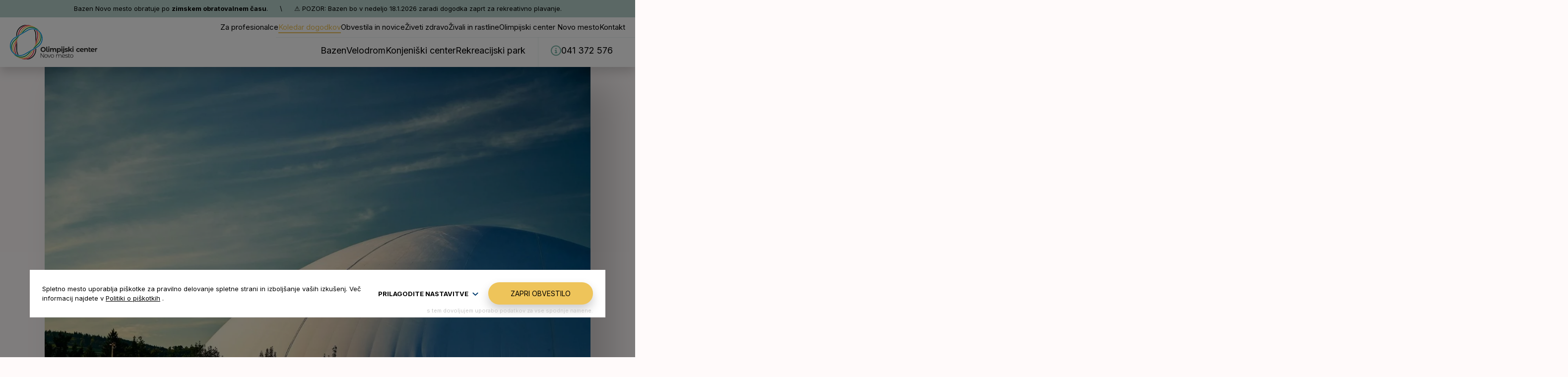

--- FILE ---
content_type: text/html; charset=UTF-8
request_url: https://www.olimpijskicenter-nm.si/dogodek/prvenstvo-slovenije-v-dvorani-v-posamicnem-in-ekipnem-mnogoboju-za-pionirje-in-pionirke-u14-in-u12-finale/
body_size: 30770
content:
<!doctype html><html lang="sl-SI"><head><meta charset="utf-8"><meta http-equiv="X-UA-Compatible" content="IE=edge"><link rel="stylesheet" media="print" onload="this.onload=null;this.media='all';" id="ao_optimized_gfonts" href="https://fonts.googleapis.com/css?family=Inter:300,400,500,600,700%7CLexend:400,700&amp;display=swap"><link media="all" href="https://www.olimpijskicenter-nm.si/wp-content/cache/autoptimize/css/autoptimize_f314439a13c90994ee426aeaa0147a93.css" rel="stylesheet"><title>Prvenstvo Slovenije v dvorani v posamičnem in ekipnem mnogoboju za pionirje in pionirke U14 in U12 - finale | Olimpijski center Novo mesto</title><meta name="HandheldFriendly" content="true"><meta name="MobileOptimized" content="360"><meta name="viewport" content="width=device-width, initial-scale=1"/><meta name="format-detection" content="telephone=no"><link rel="pingback" href="https://www.olimpijskicenter-nm.si/xmlrpc.php"><link rel="apple-touch-icon" sizes="180x180" href="/apple-touch-icon.png"><link rel="icon" type="image/png" sizes="32x32" href="/favicon-32x32.png"><link rel="icon" type="image/png" sizes="16x16" href="/favicon-16x16.png"><link rel="manifest" href="/site.webmanifest"><meta name="msapplication-TileColor" content="#ffffff"><meta name="theme-color" content="#76b3a5">  <script type="text/plain" data-cookiecategory="analytics" async src="https://www.googletagmanager.com/gtag/js?id=G-3X2CKFD21Q"></script> <script type="text/plain" data-cookiecategory="analytics">window.dataLayer = window.dataLayer || [];
			function gtag(){dataLayer.push(arguments);}
			gtag('js', new Date());

			gtag('config', 'G-3X2CKFD21Q');</script> <link rel="preconnect" href="https://fonts.googleapis.com"><link rel="preconnect" href="https://fonts.gstatic.com" crossorigin> <script>const aTheme = {
				homeUrl: 'https://www.olimpijskicenter-nm.si/',
				ajaxUrl: 'https://www.olimpijskicenter-nm.si/wp-admin/admin-ajax.php?lang=sl',
				isFirstLoad: true,
				hasScrolledDown: false,
				reactPath: 'https://www.olimpijskicenter-nm.si/wp-content/themes/ocnm/js/react/',
				headerNoticeSpeed: 100,
				isUserLoggedIn: false,
				breakpoints: {
					'init': 9999,
					'desktop': 1360,
					'small-desktop': 1200,
					'tablet': 992,
					'small-tablet': 768,
					'mobile': 576,
					'small-mobile': 321,
				},
			};

			document.addEventListener('DOMContentLoaded', function() {
				aTheme.browserScrollBarWidth = window.innerWidth - document.documentElement.clientWidth;
			});

			aTheme.calculateVh = () => {
				const setVh = () => {
					const vh = window.innerHeight * 0.01;
					document.documentElement.style.setProperty('--vh', `${vh}px`);
					lastHeight = window.innerHeight;
				};

				let lastHeight = window.innerHeight;
				let minWidthForUpdate = false;

				const throttle = (func, delay) => {
					let timeoutId;

					return function (...args) {
						if (timeoutId) {
							return;
						}
						
						timeoutId = setTimeout(() => {
							func.apply(this, args);
							timeoutId = undefined;
						}, delay);
					};
				};

				const throttledSetVh = throttle(setVh, 50);

				window.addEventListener('resize', () => {
					const { innerWidth, innerHeight } = window;
					const minHeightDiff = Math.abs(innerHeight - lastHeight) > 120;

					if (innerWidth < 900) {
						if (minHeightDiff) {
							setVh();
						}
					} else {
						throttledSetVh();
						minWidthForUpdate = true;
					}
				});

				setVh();
			};

			aTheme.calculateVh();</script> <meta name='robots' content='index, follow, max-image-preview:large, max-snippet:-1, max-video-preview:-1' /><link rel="canonical" href="https://www.olimpijskicenter-nm.si/dogodek/prvenstvo-slovenije-v-dvorani-v-posamicnem-in-ekipnem-mnogoboju-za-pionirje-in-pionirke-u14-in-u12-finale/" /><meta property="og:locale" content="sl_SI" /><meta property="og:type" content="article" /><meta property="og:title" content="Prvenstvo Slovenije v dvorani v posamičnem in ekipnem mnogoboju za pionirje in pionirke U14 in U12 - finale | Olimpijski center Novo mesto" /><meta property="og:description" content="10. 02. 2024 Po kvalifikacijah, ki se predhodno izvedejo v različnih krajih Slovenije, se bo najboljših 24 atletov in atletinj starostnih kategorij U12 in U14 srečalo na Velodromu. Med seboj bodo odločali o naslovih dvoranskih državnih prvakov v mnogoboju. Organizatorja..." /><meta property="og:url" content="https://www.olimpijskicenter-nm.si/dogodek/prvenstvo-slovenije-v-dvorani-v-posamicnem-in-ekipnem-mnogoboju-za-pionirje-in-pionirke-u14-in-u12-finale/" /><meta property="og:site_name" content="Olimpijski center Novo mesto" /><meta property="article:modified_time" content="2024-01-31T15:32:36+00:00" /><meta property="og:image" content="https://www.olimpijskicenter-nm.si/wp-content/uploads/2023/08/310723-1820-dsc6824.jpg" /><meta property="og:image:width" content="1920" /><meta property="og:image:height" content="1281" /><meta property="og:image:type" content="image/jpeg" /><meta name="twitter:card" content="summary_large_image" /><meta name="twitter:label1" content="Est. reading time" /><meta name="twitter:data1" content="1 minuta" /> <script type="application/ld+json" class="yoast-schema-graph">{"@context":"https://schema.org","@graph":[{"@type":"WebPage","@id":"https://www.olimpijskicenter-nm.si/dogodek/prvenstvo-slovenije-v-dvorani-v-posamicnem-in-ekipnem-mnogoboju-za-pionirje-in-pionirke-u14-in-u12-finale/","url":"https://www.olimpijskicenter-nm.si/dogodek/prvenstvo-slovenije-v-dvorani-v-posamicnem-in-ekipnem-mnogoboju-za-pionirje-in-pionirke-u14-in-u12-finale/","name":"Prvenstvo Slovenije v dvorani v posamičnem in ekipnem mnogoboju za pionirje in pionirke U14 in U12 - finale | Olimpijski center Novo mesto","isPartOf":{"@id":"https://www.olimpijskicenter-nm.si/#website"},"primaryImageOfPage":{"@id":"https://www.olimpijskicenter-nm.si/dogodek/prvenstvo-slovenije-v-dvorani-v-posamicnem-in-ekipnem-mnogoboju-za-pionirje-in-pionirke-u14-in-u12-finale/#primaryimage"},"image":{"@id":"https://www.olimpijskicenter-nm.si/dogodek/prvenstvo-slovenije-v-dvorani-v-posamicnem-in-ekipnem-mnogoboju-za-pionirje-in-pionirke-u14-in-u12-finale/#primaryimage"},"thumbnailUrl":"https://www.olimpijskicenter-nm.si/wp-content/uploads/2023/08/310723-1820-dsc6824.jpg","datePublished":"2024-01-30T10:39:12+00:00","dateModified":"2024-01-31T15:32:36+00:00","breadcrumb":{"@id":"https://www.olimpijskicenter-nm.si/dogodek/prvenstvo-slovenije-v-dvorani-v-posamicnem-in-ekipnem-mnogoboju-za-pionirje-in-pionirke-u14-in-u12-finale/#breadcrumb"},"inLanguage":"sl-SI","potentialAction":[{"@type":"ReadAction","target":["https://www.olimpijskicenter-nm.si/dogodek/prvenstvo-slovenije-v-dvorani-v-posamicnem-in-ekipnem-mnogoboju-za-pionirje-in-pionirke-u14-in-u12-finale/"]}]},{"@type":"ImageObject","inLanguage":"sl-SI","@id":"https://www.olimpijskicenter-nm.si/dogodek/prvenstvo-slovenije-v-dvorani-v-posamicnem-in-ekipnem-mnogoboju-za-pionirje-in-pionirke-u14-in-u12-finale/#primaryimage","url":"https://www.olimpijskicenter-nm.si/wp-content/uploads/2023/08/310723-1820-dsc6824.jpg","contentUrl":"https://www.olimpijskicenter-nm.si/wp-content/uploads/2023/08/310723-1820-dsc6824.jpg","width":1920,"height":1281,"caption":"Velodrom Novo mesto"},{"@type":"BreadcrumbList","@id":"https://www.olimpijskicenter-nm.si/dogodek/prvenstvo-slovenije-v-dvorani-v-posamicnem-in-ekipnem-mnogoboju-za-pionirje-in-pionirke-u14-in-u12-finale/#breadcrumb","itemListElement":[{"@type":"ListItem","position":1,"name":"Domov","item":"https://www.olimpijskicenter-nm.si/"},{"@type":"ListItem","position":2,"name":"Koledar dogodkov","item":"https://www.olimpijskicenter-nm.si/dogodki/"},{"@type":"ListItem","position":3,"name":"Prvenstvo Slovenije v dvorani v posamičnem in ekipnem mnogoboju za pionirje in pionirke U14 in U12 &#8211; finale"}]},{"@type":"WebSite","@id":"https://www.olimpijskicenter-nm.si/#website","url":"https://www.olimpijskicenter-nm.si/","name":"Olimpijski center Novo mesto","description":"Olimpijski center Novo mesto","potentialAction":[{"@type":"SearchAction","target":{"@type":"EntryPoint","urlTemplate":"https://www.olimpijskicenter-nm.si/?s={search_term_string}"},"query-input":{"@type":"PropertyValueSpecification","valueRequired":true,"valueName":"search_term_string"}}],"inLanguage":"sl-SI"}]}</script> <link href='https://fonts.gstatic.com' crossorigin='anonymous' rel='preconnect' /><link rel="alternate" type="application/rss+xml" title="Olimpijski center Novo mesto &raquo; Vir" href="https://www.olimpijskicenter-nm.si/feed/" /><link rel="alternate" type="application/rss+xml" title="Olimpijski center Novo mesto &raquo; Vir komentarjev" href="https://www.olimpijskicenter-nm.si/comments/feed/" /><link rel="alternate" title="oEmbed (JSON)" type="application/json+oembed" href="https://www.olimpijskicenter-nm.si/wp-json/oembed/1.0/embed?url=https%3A%2F%2Fwww.olimpijskicenter-nm.si%2Fdogodek%2Fprvenstvo-slovenije-v-dvorani-v-posamicnem-in-ekipnem-mnogoboju-za-pionirje-in-pionirke-u14-in-u12-finale%2F" /><link rel="alternate" title="oEmbed (XML)" type="text/xml+oembed" href="https://www.olimpijskicenter-nm.si/wp-json/oembed/1.0/embed?url=https%3A%2F%2Fwww.olimpijskicenter-nm.si%2Fdogodek%2Fprvenstvo-slovenije-v-dvorani-v-posamicnem-in-ekipnem-mnogoboju-za-pionirje-in-pionirke-u14-in-u12-finale%2F&#038;format=xml" /><style id='wp-img-auto-sizes-contain-inline-css' type='text/css'>img:is([sizes=auto i],[sizes^="auto," i]){contain-intrinsic-size:3000px 1500px}
/*# sourceURL=wp-img-auto-sizes-contain-inline-css */</style><style id='classic-theme-styles-inline-css' type='text/css'>/*! This file is auto-generated */
.wp-block-button__link{color:#fff;background-color:#32373c;border-radius:9999px;box-shadow:none;text-decoration:none;padding:calc(.667em + 2px) calc(1.333em + 2px);font-size:1.125em}.wp-block-file__button{background:#32373c;color:#fff;text-decoration:none}
/*# sourceURL=/wp-includes/css/classic-themes.min.css */</style> <script type="text/javascript" id="wpml-cookie-js-extra">var wpml_cookies = {"wp-wpml_current_language":{"value":"sl","expires":1,"path":"/"}};
var wpml_cookies = {"wp-wpml_current_language":{"value":"sl","expires":1,"path":"/"}};
//# sourceURL=wpml-cookie-js-extra</script> <script type="text/javascript" src="https://www.olimpijskicenter-nm.si/wp-includes/js/jquery/jquery.min.js?ver=3.7.1" id="jquery-core-js"></script> <link rel="https://api.w.org/" href="https://www.olimpijskicenter-nm.si/wp-json/" /><link rel="alternate" title="JSON" type="application/json" href="https://www.olimpijskicenter-nm.si/wp-json/wp/v2/event/2412" /><link rel='shortlink' href='https://www.olimpijskicenter-nm.si/?p=2412' /><style type="text/css">a.nc-text-button,
			span.nc-text-button,
			ul.nc-dropdown li a,
			button.nc-text-button {
    			color: ;
			}

			.nc-text-button svg path{
    			fill: ;
			}</style><meta name="generator" content="WPML ver:4.7.6 stt:1,46;" /> <script src="https://cdn.polyfill.io/v2/polyfill.min.js?features=Element.prototype.classList"></script> <script>// Check for the polyfill:
			if (window.applyFocusVisiblePolyfill != null) {
				window.applyFocusVisiblePolyfill(myComponent.shadowRoot);
			}</script> </head><body class="wp-singular event-template-default single single-event postid-2412 wp-theme-ocnm"><div style="display: none;"> <svg id="svg-chevron-down" xmlns="http://www.w3.org/2000/svg" viewBox="0 0 10 5.655"> <path d="M5.414,141.414a.65.65,0,0,1-.921,0L.142,137.066a.651.651,0,0,1,.921-.921l3.886,3.886,3.889-3.889a.651.651,0,0,1,.921.921Z" transform="translate(0.05 -135.95)" fill="currentColor"/> </svg> <svg id="svg-chevron-right" xmlns="http://www.w3.org/2000/svg" viewBox="0 0 5.655 10"> <path d="M5.414,141.414a.65.65,0,0,1-.921,0L.142,137.066a.651.651,0,0,1,.921-.921l3.886,3.886,3.889-3.889a.651.651,0,0,1,.921.921Z" transform="translate(-135.95 9.95) rotate(-90)" fill="currentColor"/> </svg> <svg id="svg-chevron-left" xmlns="http://www.w3.org/2000/svg" viewBox="0 0 5.656 10"> <path d="M5.414,141.414a.65.65,0,0,1-.921,0L.142,137.066a.651.651,0,0,1,.921-.921l3.886,3.886,3.889-3.889a.651.651,0,0,1,.921.921Z" transform="translate(141.605 0.05) rotate(90)" fill="currentColor"/> </svg> <svg id="svg-line-arrow-left" xmlns="http://www.w3.org/2000/svg" viewBox="0 0 19.204 12"> <path d="M5.36.264a.9.9,0,0,1,1.271,0l5.1,5.1a.9.9,0,1,1-1.271,1.271L6.9,3.073,6.9,18.3a.9.9,0,0,1-1.8,0V3.073L1.534,6.64A.9.9,0,1,1,.263,5.369Z" transform="translate(0 12) rotate(-90)" fill="currentColor"/> </svg> <svg id="svg-line-arrow-right" xmlns="http://www.w3.org/2000/svg" viewBox="0 0 19.204 12"> <path d="M5.36.264a.9.9,0,0,1,1.271,0l5.1,5.1a.9.9,0,1,1-1.271,1.271L6.9,3.073,6.9,18.3a.9.9,0,0,1-1.8,0V3.073L1.534,6.64A.9.9,0,1,1,.263,5.369Z" transform="translate(19.204) rotate(90)" fill="currentColor"/> </svg> <svg id="svg-line-arrow-down" xmlns="http://www.w3.org/2000/svg" viewBox="0 0 12 19.204"> <path d="M5.447.264a.9.9,0,0,1,1.271,0l5.1,5.1a.9.9,0,1,1-1.271,1.271L6.989,3.073l0,15.231a.9.9,0,1,1-1.8,0V3.073L1.622,6.64A.9.9,0,0,1,.35,5.369Z" transform="translate(12.087 19.204) rotate(180)" fill="currentColor"/> </svg> <svg id="svg-hamburger" xmlns="http://www.w3.org/2000/svg" viewBox="0 0 14.878 12.753"> <path d="M0,65.063A1.062,1.062,0,0,1,1.063,64H13.816a1.063,1.063,0,0,1,0,2.125H1.063A1.062,1.062,0,0,1,0,65.063Zm0,5.314a1.062,1.062,0,0,1,1.063-1.063H13.816a1.063,1.063,0,1,1,0,2.125H1.063A1.062,1.062,0,0,1,0,70.376ZM14.878,75.69a1.062,1.062,0,0,1-1.063,1.063H1.063a1.063,1.063,0,0,1,0-2.125H13.816A1.062,1.062,0,0,1,14.878,75.69Z" transform="translate(0 -64)" fill="currentColor"/> </svg> <svg id="svg-close" xmlns="http://www.w3.org/2000/svg" viewBox="0 0 18.849 18.849"> <g id="Group_902" data-name="Group 902" transform="translate(9.424 -8.01) rotate(45)"> <path d="M1,24.656H-1V0H1Z" transform="translate(12.328)" fill="currentColor"/> <path d="M1,24.656H-1V0H1Z" transform="translate(24.656 12.328) rotate(90)" fill="currentColor"/> </g> </svg> <svg id="svg-phone-circle" xmlns="http://www.w3.org/2000/svg" viewBox="0 0 37 37"> <path d="M4.148.6A1,1,0,0,0,2.956.013L.742.617A1.009,1.009,0,0,0,0,1.588a11.271,11.271,0,0,0,11.27,11.27,1.009,1.009,0,0,0,.971-.742l.6-2.214a1,1,0,0,0-.584-1.192L9.846,7.7A1,1,0,0,0,8.682,8L7.665,9.236A8.5,8.5,0,0,1,3.623,5.193l1.24-1.014a1,1,0,0,0,.292-1.165L4.148.6Z" transform="translate(12.537 13.002)" fill="currentColor"/> <path d="M18.5,2A16.5,16.5,0,0,0,6.833,30.167,16.5,16.5,0,1,0,30.167,6.833,16.392,16.392,0,0,0,18.5,2m0-2A18.5,18.5,0,1,1,0,18.5,18.5,18.5,0,0,1,18.5,0Z" fill="currentColor"/> </svg> <svg id="svg-swim" xmlns="http://www.w3.org/2000/svg" viewBox="0 0 35.888 31.345"> <path d="M12.911,24.685l-12.56.022c-.45.167-.312.417-.314,1.469,0,4.933-.3,5.174.825,5.168l12.119-.082ZM33.74,26.614c1.129-.623,1.761-.9,2.147-1.113-1.729-.574-4.247,1.866-6.342,1.258a5.23,5.23,0,0,1-1.855-.607,6.43,6.43,0,0,0-3.009-.806c-2.235.054-3.48,1.677-5.974,1.392-1.873-.215-2.691-1.3-4.963-1.347l.008,1.424a4.421,4.421,0,0,1,2.228.6c5.931,2.869,6.432-2.119,11.22-.07,2.855,1.222,4.173.58,6.539-.727M23.6,10a3.006,3.006,0,0,0-2.589,3.433A3.021,3.021,0,1,0,23.6,10M17.781,31.026a5.986,5.986,0,0,0,2.935.061A6.737,6.737,0,0,0,22,30.677c4.992-2.244,3.675.173,7.058-.143a7,7,0,0,0,2.438-.815,11.26,11.26,0,0,1-4.982-1.126c-3.894-1.251-5.014,1.964-8.659.9-.878-.256-2.871-1.246-4.095-1.126l0,1.381c1.813.051,2.443.937,4.023,1.282M9.492,22.332a10.179,10.179,0,0,0,2.57-2.084,3.927,3.927,0,0,0,.75-1.511c.106-1.648-1.373-3.614-2.318-4.889L9.467,12.5c2.517.857,9.465,4.612,10.536,1.5.852-2.478-.625-6.181-1.562-8.391-.956-1.9-3.4-5.05-5.581-5.615.176.272.418.522.63.831a16.993,16.993,0,0,1,1.65,3.005,14.01,14.01,0,0,1,.78,2.252c.234.955.514,2-.566,2.195-2.062.367-8.342-2.206-10.206.6a2.875,2.875,0,0,0-.564,2.336,3.287,3.287,0,0,0,.5,1.053c.884,1.338,2.731,2.59,3.278,4.414.87,2.911-2.2,5.923-4.071,7.951a31.634,31.634,0,0,0,5.2-2.307" transform="translate(0.001)" fill="currentColor" fill-rule="evenodd"/> </svg> <svg id="svg-bike" xmlns="http://www.w3.org/2000/svg" viewBox="0 0 33.643 26.889"> <path d="M19578.094,19418.373c-.088-.123-.182-.262-.27-.4a6.007,6.007,0,0,1-.428-.92,6.424,6.424,0,0,1-.467-2.852,8,8,0,0,1,1.154-3.932,7.444,7.444,0,0,1,.861-1.225,6.955,6.955,0,0,1,1.037-1.053,7.51,7.51,0,0,1,2.385-1.293,5.147,5.147,0,0,1,3.992.266,4.829,4.829,0,0,1,1.7,1.41,5.636,5.636,0,0,1,.875,1.535,7.779,7.779,0,0,1,.016,5.172,8.5,8.5,0,0,1-2.615,3.85,6.349,6.349,0,0,1-4.205,1.563A4.988,4.988,0,0,1,19578.094,19418.373Zm-19.865.137a5.787,5.787,0,0,1-.994-1.7,6.582,6.582,0,0,1-.467-2.861,7.84,7.84,0,0,1,.85-3.357,9.825,9.825,0,0,1,1.279-1.937c.107-.1.133-.162.23-.266.084-.084.148-.143.23-.227a2.755,2.755,0,0,1,.242-.217,4.66,4.66,0,0,1,.516-.406,7.788,7.788,0,0,1,.836-.541,5.232,5.232,0,0,1,7.807,2.639,7.979,7.979,0,0,1-.191,5.822,9.409,9.409,0,0,1-2.336,3.18,6.449,6.449,0,0,1-3.912,1.607A4.91,4.91,0,0,1,19558.229,19418.51Zm13.637-.373c-.107-.324-.221-.7-.314-1.033-.279-1.021-.658-2.059-.914-3.082-.281-1.125-.457-2.035-.787-3.17-.3-1.053-.564-2.145-.816-3.217l-.48-2.172c-.291-1.377-.768-3.172.723-3.934.191-.1.244-.162.49-.078,1.254.438,1.49,1.814,1.652,3.018.025.158.055.424.064.609l.525,6.795c.01.152.035.143.039.314,0,.1-.01.217,0,.314l.213,3.752a23.2,23.2,0,0,1,.033,2.8A2.364,2.364,0,0,1,19571.865,19418.137Zm1.186-7c.133-.275.25-.506.389-.781l1.941-3.963a5.53,5.53,0,0,0,.379-.787c-.1-.023-.217-.078-.34-.117a18.458,18.458,0,0,1-2.719-1.141c-.467-.285-1.15-.768-1.15-1.4a1.6,1.6,0,0,1,.27-.826c.385-.594.492-.482,1.25-.482a5.377,5.377,0,0,1,2.881,1.049,5.034,5.034,0,0,1,2.035,1.887c.5,1.137-.27,2.424-.979,3.27l-.619.684a3.09,3.09,0,0,0-.3.334c-.285.35-1.033.975-1.3,1.318l-.963,1.018a2.688,2.688,0,0,1-1.066.84A2.464,2.464,0,0,1,19573.051,19411.141Zm13.711-5.354a13.251,13.251,0,0,1-2.414-.2l-1.254-.271a8.435,8.435,0,0,1-4.861-2.881c-.078-.1-.139-.182-.217-.279a6.054,6.054,0,0,1-1.371-2.734,1.028,1.028,0,0,1,.389-.816,1.372,1.372,0,0,1,1.75.061,6.023,6.023,0,0,1,1.15,2.029,5.788,5.788,0,0,0,1.051,1.6,5.871,5.871,0,0,0,.807.781,12.819,12.819,0,0,0,1.943,1.277l1.057.537a5.568,5.568,0,0,0,2.045.6c.506.1.531.148.84.217-.039.055,0,.074-.1.074Zm-6.111-6.377a2.381,2.381,0,0,1-.525-.781,2.407,2.407,0,0,1-.227-1.047c-.2-.109-1.646-1.234-1.961-1.471a18,18,0,0,1-1.893-1.5c.525,0,.988-.006,1.52.039l1.414.1c.482.014,1.008.055,1.457.1.063,0,.127,0,.191,0s.127,0,.191,0a16.853,16.853,0,0,1,2.428.262,2.565,2.565,0,0,1,1.26,4.311,2.732,2.732,0,0,1-1.928.816A2.667,2.667,0,0,1,19580.65,19399.41Z" transform="translate(-19556.268 -19394.107)" fill="currentColor" stroke="rgba(0,0,0,0)" stroke-miterlimit="10" stroke-width="1"/> </svg> <svg id="svg-bike-alt" xmlns="http://www.w3.org/2000/svg" viewBox="0 0 32 25.6"> <path d="M20,4.8a2.4,2.4,0,1,0-2.4-2.4A2.4,2.4,0,0,0,20,4.8ZM21.36,8,18.27,5.56a2.4,2.4,0,0,0-2.955-.015L11.16,8.755a2.8,2.8,0,0,0,.215,4.58l3.025,1.92V20.8a1.6,1.6,0,0,0,3.2,0V14.4a1.593,1.593,0,0,0-.71-1.33l-2.14-1.425L17.765,9.22,19.8,10.85a1.612,1.612,0,0,0,1,.35H24A1.6,1.6,0,0,0,24,8ZM2.8,19.2a3.6,3.6,0,1,1,3.6,3.6,3.6,3.6,0,0,1-3.6-3.6Zm10,0a6.4,6.4,0,1,0-6.4,6.4A6.4,6.4,0,0,0,12.8,19.2Zm9.2,0a3.6,3.6,0,1,1,3.6,3.6A3.6,3.6,0,0,1,22,19.2Zm10,0a6.4,6.4,0,1,0-6.4,6.4A6.4,6.4,0,0,0,32,19.2Z" fill="currentColor"/> </svg> <svg id="svg-horse" xmlns="http://www.w3.org/2000/svg" viewBox="0 0 27.244 35.293"> <path d="M10.781,3.047c.484.019.924.04,1.167.038-.2-.173-.668-.412-.817-.654-.184-.3-.246-.727-.48-1.1a2.521,2.521,0,0,0-4.5,2.263A2.664,2.664,0,0,0,9.255,5.3a2.323,2.323,0,0,0,1.527-2.249m-7.358,17.8c2.218,1.781,6.287,2.9,9.967,2.923.742.01,1.433-.028,2.165-.043V35.294H17.5c-.027-.3-.72-2.251-.86-2.745a24.237,24.237,0,0,1,.53-2.97c.09-.471,1.093-5.563,1.2-5.935h4.342l.384,3.669-.967.443c-.258.127-.706.3-.923.438l.006,2.328c.012.086,0,.052.036.1.033.03,1.1-.877,1.244-1,.429-.345.832-.68,1.253-1.039.586-.5.758-.443.813-1.519.037-.731.068-1.46.107-2.192.074-1.382.48-2.982-.933-3.486-.345-.123-2.276-.441-2.9-.557a8.144,8.144,0,0,1-.945-.187,9.109,9.109,0,0,1,.346-2.073,8.916,8.916,0,0,1,.683-1.747,6.582,6.582,0,0,1,1.013-1.42,4.185,4.185,0,0,1,1.462-.968c.124.164.911,2.027,1.057,2.369l1.044,2.338a8.038,8.038,0,0,0,1.361-.324c.065-.238.064-1.368.081-1.718.033-.65.373-8.162.307-8.3-.145-.3-.444.17-.506.244L25.3,10.741a5.661,5.661,0,0,1-.706-.151,9.258,9.258,0,0,0-7.319,1.26,9.9,9.9,0,0,0-1.57,1.34,1.748,1.748,0,0,1-.192.209l-2.806-1.944c-.446-.309-.567-.309-.767-.674l-.49-.912c-.466-.8-.868-1.682-1.331-2.468A1.566,1.566,0,1,0,7.629,9.281c.147.179.275.324.416.5.074.093.148.173.219.259L9.74,11.855c.321.379.536.767.964.952l3.948,1.7c-.077.15-.209.329-.311.5s-.179.341-.272.517H12.878c-.665,0-.483.006-.868-.326a10.893,10.893,0,0,0-1.349-1.011A7.345,7.345,0,0,0,6.952,13.17a5.169,5.169,0,0,0,.055,1.29,3.833,3.833,0,0,0,.324,1.066L0,15.529A9.083,9.083,0,0,0,1.3,18.62a10.8,10.8,0,0,0,.98,1.21c.182.187.345.357.552.54Z" transform="translate(0 0)" fill="currentColor" fill-rule="evenodd"/> </svg> <svg id="svg-course" viewBox="0 0 32.02 33.302"> <path d="M14.129,17.513c.068,1.349.688,3.082.682,4.275-.008,1.594-1.384,2.223-2.9,1.766C7.761,22.31,6,18.727,0,17.534c1.074-1.045,4.732-.194,5.943.189,1.483.467,3,.866,4.436,1.325L9.992,16.5a10.062,10.062,0,0,0,4.137,1.01M13.418,3.7C12.806,2.086,6,5.494,5.874,5.939c-.065-.115,5.635-10.877,11.25-3.147.459.632.924,1.163,1.3,1.792a1.717,1.717,0,0,1-2.3,2.477c-.745-.478-2-2.6-2.709-3.36m9.848-1.226A3.176,3.176,0,0,1,26.037,6c-.519,4.178-6.863,3.336-6.255-.864a3.157,3.157,0,0,1,3.485-2.659M18.657,31.925l4.51.4-.019.96-10.41.016-.019-.922,4.462-.477.241-13.945,1.1,0ZM12.365,11.959c2.483,1.415,6.842-.173,9.541-.373,3.313-.247,7.019,4.917,10.114,3.488-1.258,2.806-4.365,2.486-7.74.819-1.066-.493-1.407-1.039-2.664-.811-3.184.575-7.3,1.795-10.365.577A4.166,4.166,0,0,1,9.963,8.565c2.827-2.59,5.149.141,3.884,1.979-.6.876-1.218.3-1.481,1.415" transform="translate(0 0)" fill="currentColor" fill-rule="evenodd"/> </svg> <svg id="svg-park" xmlns="http://www.w3.org/2000/svg" viewBox="0 0 37.768 34.484"> <path d="M.4,11.723,11.525,0l6.291,4.968,2.522-1.734,7.3,8.6L20.229,5.761,17.735,7.475,11.725,2.725ZM9.224,26a20.907,20.907,0,0,1-1.609,1.991C5.541,30.058,1.8,27.024,0,24.949c-.089-.1,3.653,2.062,6.139.044a6.506,6.506,0,0,0,1.2-1.685A4.8,4.8,0,0,0,9.224,26m8.063-8.986a6.173,6.173,0,0,0,.78,1.272c2.13,2.1,4.85-.1,5.355-.745-.18.619-5.442,8.224-8.5,1.848-1.7,2.4-2.579,3.176-2.395,4.062,0,.024,5.452,2.926,3.5,5.516-1.417,1.88-3.563,2.454-4.395,5.476-.095.34-1.811-1.7.433-4.9,1-1.433.281-2.414-1.142-3.383h0c-.18-.123-.372-.245-.573-.369a5.706,5.706,0,0,1-2.127-2.768,3.8,3.8,0,0,1,.467-2.3l.344-.684.052-.1c.5-1,1.022-2.028,1.551-2.981a2.139,2.139,0,0,0,.137-.245l.133-.233c-3.17-.554-5.992,1.917-6.116,3.69a5.215,5.215,0,0,1,1.691-5.441,8.079,8.079,0,0,1,6.546-1.176,8.141,8.141,0,0,1,3.29,1.99,4.749,4.749,0,0,1,.965,1.482M15.737,8.77a2.743,2.743,0,1,0,3.3,2.025,2.744,2.744,0,0,0-3.3-2.025m11.982,5.956,3.489-4.448L34.7,14.726H33.079l2.9,3.694H34.36l2.9,3.693H31.93q.007.68.006,1.22,0,.807-.013,1.92a31.284,31.284,0,0,1,5.845.3c-2.519,1.288-11.685.722-16.976,2.746,2.473-1.956,6.343-2.739,9.815-2.977q.009-.842.009-1.987l0-1.22H25.157l2.9-3.693H26.438l2.9-3.694Z" transform="translate(0)" fill="currentColor" fill-rule="evenodd"/> </svg> <svg id="svg-tent" xmlns="http://www.w3.org/2000/svg" viewBox="0 0 24 21.335"> <path d="M15.708,2.131A1.334,1.334,0,0,0,13.625.464L12,2.5,10.375.464A1.334,1.334,0,1,0,8.292,2.131l2,2.5L.512,16.856A2.33,2.33,0,0,0,0,18.314V19.3a2,2,0,0,0,2,2H22a2,2,0,0,0,2-2v-.983a2.321,2.321,0,0,0-.512-1.458L13.708,4.631ZM12,18.631H7.021L12,12.118l4.979,6.512Z" transform="translate(0 0.037)" fill="currentColor"/> </svg> <svg id="svg-slider-next" xmlns="http://www.w3.org/2000/svg" viewBox="0 0 90 45"> <path d="M22.5,2a20.506,20.506,0,0,0-7.979,39.39A20.37,20.37,0,0,0,22.5,43h45A20.506,20.506,0,0,0,75.479,3.61,20.37,20.37,0,0,0,67.5,2h-45m0-2h45a22.5,22.5,0,0,1,0,45h-45a22.5,22.5,0,0,1,0-45Z" fill="currentColor"/> <path d="M9,5l1.41,1.41L5.83,11H22v2H5.83l4.59,4.59L9,19,2,12Z" transform="translate(51 11)" fill="currentColor"/> </svg> <svg id="svg-facebook" xmlns="http://www.w3.org/2000/svg" viewBox="0 0 320 512"> <path d="M279.14 288l14.22-92.66h-88.91v-60.13c0-25.35 12.42-50.06 52.24-50.06h40.42V6.26S260.43 0 225.36 0c-73.22 0-121.08 44.38-121.08 124.72v70.62H22.89V288h81.39v224h100.17V288z" fill="currentColor"></path> </svg> <svg id="svg-instagram" xmlns="http://www.w3.org/2000/svg" viewBox="0 0 448 512"> <path d="M224.1 141c-63.6 0-114.9 51.3-114.9 114.9s51.3 114.9 114.9 114.9S339 319.5 339 255.9 287.7 141 224.1 141zm0 189.6c-41.1 0-74.7-33.5-74.7-74.7s33.5-74.7 74.7-74.7 74.7 33.5 74.7 74.7-33.6 74.7-74.7 74.7zm146.4-194.3c0 14.9-12 26.8-26.8 26.8-14.9 0-26.8-12-26.8-26.8s12-26.8 26.8-26.8 26.8 12 26.8 26.8zm76.1 27.2c-1.7-35.9-9.9-67.7-36.2-93.9-26.2-26.2-58-34.4-93.9-36.2-37-2.1-147.9-2.1-184.9 0-35.8 1.7-67.6 9.9-93.9 36.1s-34.4 58-36.2 93.9c-2.1 37-2.1 147.9 0 184.9 1.7 35.9 9.9 67.7 36.2 93.9s58 34.4 93.9 36.2c37 2.1 147.9 2.1 184.9 0 35.9-1.7 67.7-9.9 93.9-36.2 26.2-26.2 34.4-58 36.2-93.9 2.1-37 2.1-147.8 0-184.8zM398.8 388c-7.8 19.6-22.9 34.7-42.6 42.6-29.5 11.7-99.5 9-132.1 9s-102.7 2.6-132.1-9c-19.6-7.8-34.7-22.9-42.6-42.6-11.7-29.5-9-99.5-9-132.1s-2.6-102.7 9-132.1c7.8-19.6 22.9-34.7 42.6-42.6 29.5-11.7 99.5-9 132.1-9s102.7-2.6 132.1 9c19.6 7.8 34.7 22.9 42.6 42.6 11.7 29.5 9 99.5 9 132.1s2.7 102.7-9 132.1z" fill="currentColor"></path> </svg> <svg id="svg-youtube" xmlns="http://www.w3.org/2000/svg" viewBox="0 0 17.993 12.576"> <g> <path d="M17.624,7.366A2.256,2.256,0,0,0,16.058,5.8a54,54,0,0,0-7.047-.376A52.793,52.793,0,0,0,1.964,5.8,2.255,2.255,0,0,0,.4,7.366a23.435,23.435,0,0,0-.392,4.353A23.435,23.435,0,0,0,.4,16.057a2.256,2.256,0,0,0,1.566,1.566A53.917,53.917,0,0,0,9.011,18a54.046,54.046,0,0,0,7.047-.376,2.256,2.256,0,0,0,1.566-1.566A23.435,23.435,0,0,0,18,11.719,23.435,23.435,0,0,0,17.624,7.366ZM7.21,14.413V9.018l4.7,2.7Z" transform="translate(-0.007 -5.424)" fill="currentColor"/> </g> </svg> <svg id="svg-twitter" xmlns="http://www.w3.org/2000/svg" xmlns:xlink="http://www.w3.org/1999/xlink" version="1.1" viewBox="0 0 24 24" style="enable-background:new 0 0 24 24;" xml:space="preserve"> <path d="M14.095479,10.316482L22.286354,1h-1.940718l-7.115352,8.087682L7.551414,1H1l8.589488,12.231093L1,23h1.940717  l7.509372-8.542861L16.448587,23H23L14.095479,10.316482z M11.436522,13.338465l-0.871624-1.218704l-6.924311-9.68815h2.981339  l5.58978,7.82155l0.867949,1.218704l7.26506,10.166271h-2.981339L11.436522,13.338465z" fill="currentColor"/> </svg> <svg id="svg-linkedin" version="1.1" xmlns="http://www.w3.org/2000/svg" xmlns:xlink="http://www.w3.org/1999/xlink" viewBox="0 0 310 310" xml:space="preserve" fill="currentColor"> <g> <path d="M72.16,99.73H9.927c-2.762,0-5,2.239-5,5v199.928c0,2.762,2.238,5,5,5H72.16c2.762,0,5-2.238,5-5V104.73
 C77.16,101.969,74.922,99.73,72.16,99.73z"/> <path d="M41.066,0.341C18.422,0.341,0,18.743,0,41.362C0,63.991,18.422,82.4,41.066,82.4
 c22.626,0,41.033-18.41,41.033-41.038C82.1,18.743,63.692,0.341,41.066,0.341z"/> <path d="M230.454,94.761c-24.995,0-43.472,10.745-54.679,22.954V104.73c0-2.761-2.238-5-5-5h-59.599
 c-2.762,0-5,2.239-5,5v199.928c0,2.762,2.238,5,5,5h62.097c2.762,0,5-2.238,5-5v-98.918c0-33.333,9.054-46.319,32.29-46.319
 c25.306,0,27.317,20.818,27.317,48.034v97.204c0,2.762,2.238,5,5,5H305c2.762,0,5-2.238,5-5V194.995
 C310,145.43,300.549,94.761,230.454,94.761z"/> </g> </svg> <svg id="svg-info-circle" xmlns="http://www.w3.org/2000/svg" viewBox="0 0 21 21"> <path d="M10.5,1.969A8.531,8.531,0,1,1,1.969,10.5,8.531,8.531,0,0,1,10.5,1.969ZM10.5,21A10.5,10.5,0,1,0,0,10.5,10.5,10.5,0,0,0,10.5,21ZM8.859,13.781a.984.984,0,0,0,0,1.969h3.281a.984.984,0,0,0,0-1.969h-.328V10.172a.982.982,0,0,0-.984-.984H8.859a.984.984,0,0,0,0,1.969h.984v2.625ZM10.5,7.875A1.313,1.313,0,1,0,9.188,6.563,1.312,1.312,0,0,0,10.5,7.875Z" fill="currentColor"/> </svg> <svg id="svg-walk" xmlns="http://www.w3.org/2000/svg" viewBox="0 0 23.707 37.91"> <path d="M11.778,3.554a3.554,3.554,0,1,1,3.554,3.554,3.554,3.554,0,0,1-3.554-3.554ZM9.3,14.758c-.074.03-.141.059-.215.089l-.592.259a4.752,4.752,0,0,0-2.569,2.829l-.193.578a2.37,2.37,0,1,1-4.495-1.5l.193-.578a9.5,9.5,0,0,1,5.139-5.665l.592-.259a12.1,12.1,0,0,1,4.894-1.037A8.17,8.17,0,0,1,19.6,14.5l1.14,2.732,1.585.792A2.368,2.368,0,0,1,20.2,22.258l-1.984-.985a3.54,3.54,0,0,1-1.688-1.814l-.711-1.7-1.429,4.85,3.665,4a3.591,3.591,0,0,1,.829,1.54l1.7,6.82a2.37,2.37,0,0,1-4.6,1.148l-1.629-6.524L9.127,23.88A4.734,4.734,0,0,1,8.039,19.46l1.251-4.7ZM5.018,29.471,6.869,24.85a6.958,6.958,0,0,0,.518.637L10.4,28.775l-1.074,2.68a3.554,3.554,0,0,1-.785,1.192L3.974,37.216A2.372,2.372,0,0,1,.619,33.862Z" transform="translate(0.075)" fill="currentColor"/> </svg> <svg id="svg-outside-link" xmlns="http://www.w3.org/2000/svg" viewBox="0 0 21 21"> <path d="M18,34.25a.752.752,0,0,1,.75.75V50a.752.752,0,0,1-.75.75H3A.752.752,0,0,1,2.25,50V35A.752.752,0,0,1,3,34.25ZM21,35a3,3,0,0,0-3-3H3a3,3,0,0,0-3,3V50a3,3,0,0,0,3,3H18a3,3,0,0,0,3-3ZM7.5,37.25a1.125,1.125,0,0,0,0,2.25h4.411L5.578,45.828a1.124,1.124,0,0,0,1.589,1.589L13.5,41.089v4.786a1.125,1.125,0,0,0,2.25,0v-7.5A1.122,1.122,0,0,0,14.62,37.25Z" transform="translate(0 -32)" fill="currentColor"/> </svg> <svg id="svg-document" xmlns="http://www.w3.org/2000/svg" viewBox="0 0 22.213 22.213"> <path d="M14670.183,20021.213h-15.154a3.033,3.033,0,0,1-3.029-3.029v-15.154a3.034,3.034,0,0,1,3.029-3.031h2.532v2.277h-2.532a.754.754,0,0,0-.754.754v15.154a.756.756,0,0,0,.754.758h15.154a.768.768,0,0,0,.759-.758v-2.559h2.271v2.559A3.033,3.033,0,0,1,14670.183,20021.213Z" transform="translate(-14651.999 -19999)" fill="currentColor"/> <path d="M1.925,31H11.55a2.928,2.928,0,0,1,2.925,2.925V43.55a2.928,2.928,0,0,1-2.925,2.925H1.925A2.928,2.928,0,0,1-1,43.55V33.925A2.928,2.928,0,0,1,1.925,31ZM11.55,44.475a.926.926,0,0,0,.925-.925V33.925A.926.926,0,0,0,11.55,33H1.925A.926.926,0,0,0,1,33.925V43.55a.926.926,0,0,0,.925.925Z" transform="translate(7.738 -31)" fill="currentColor"/> </svg> <svg id="svg-car" xmlns="http://www.w3.org/2000/svg" viewBox="0 0 27.76 24.29"> <path d="M7.33,36.63,5.915,40.675H21.845L20.429,36.63a1.736,1.736,0,0,0-1.637-1.16H8.968A1.736,1.736,0,0,0,7.33,36.63Zm-5.183,4.3,1.908-5.449A5.206,5.206,0,0,1,8.968,32h9.824A5.206,5.206,0,0,1,23.7,35.486l1.908,5.449a3.476,3.476,0,0,1,2.147,3.21v10.41a1.733,1.733,0,0,1-1.735,1.735H24.29a1.733,1.733,0,0,1-1.735-1.735v-2.6H5.2v2.6A1.733,1.733,0,0,1,3.47,56.29H1.735A1.733,1.733,0,0,1,0,54.555V44.145A3.476,3.476,0,0,1,2.147,40.935ZM6.94,45.88A1.735,1.735,0,1,0,5.2,47.615,1.735,1.735,0,0,0,6.94,45.88Zm15.615,1.735A1.735,1.735,0,1,0,20.82,45.88,1.735,1.735,0,0,0,22.555,47.615Z" transform="translate(0 -32)" fill="currentColor"/> </svg> <svg id="svg-bus" xmlns="http://www.w3.org/2000/svg" viewBox="0 0 26.929 26.929"> <path d="M13.464,0c7.069,0,11.781,1.851,11.781,4.208V6.732a1.681,1.681,0,0,1,1.683,1.683v3.366a1.681,1.681,0,0,1-1.683,1.683V21.88a1.681,1.681,0,0,1-1.683,1.683v1.683a1.681,1.681,0,0,1-1.683,1.683H20.2a1.681,1.681,0,0,1-1.683-1.683V23.563H8.415v1.683a1.681,1.681,0,0,1-1.683,1.683H5.049a1.681,1.681,0,0,1-1.683-1.683V23.563A1.681,1.681,0,0,1,1.683,21.88V13.464A1.681,1.681,0,0,1,0,11.781V8.415A1.681,1.681,0,0,1,1.683,6.732h0V5.049h0V4.208C1.683,1.851,6.4,0,13.464,0ZM5.049,8.415v5.049a1.681,1.681,0,0,0,1.683,1.683h5.891V6.732H6.732A1.681,1.681,0,0,0,5.049,8.415Zm9.257,6.732H20.2a1.681,1.681,0,0,0,1.683-1.683V8.415A1.681,1.681,0,0,0,20.2,6.732H14.306ZM5.891,21.038a1.683,1.683,0,1,0-1.683-1.683A1.683,1.683,0,0,0,5.891,21.038Zm15.147,0a1.683,1.683,0,1,0-1.683-1.683A1.683,1.683,0,0,0,21.038,21.038ZM18.514,4.208a.844.844,0,0,0-.842-.842H9.257a.842.842,0,1,0,0,1.683h8.415A.844.844,0,0,0,18.514,4.208Z" fill="currentColor"/> </svg> <svg id="svg-plane" xmlns="http://www.w3.org/2000/svg" viewBox="0 0 32.203 28.625"> <path d="M26.965,10.734c1.912,0,5.239,1.621,5.239,3.578,0,2.013-3.327,3.578-5.239,3.578H20.446l-5.619,9.834a1.785,1.785,0,0,1-1.554.9H10.131a.9.9,0,0,1-.861-1.141l2.74-9.594H6.262l-2.415,3.22a.9.9,0,0,1-.716.358H.783A.781.781,0,0,1,0,20.686a.971.971,0,0,1,.028-.218l1.761-6.155L.028,8.157A.73.73,0,0,1,0,7.939a.781.781,0,0,1,.783-.783H3.131a.9.9,0,0,1,.716.358l2.415,3.22h5.753L9.275,1.141A.891.891,0,0,1,10.131,0h3.142a1.8,1.8,0,0,1,1.554.9l5.619,9.834h6.519Z" fill="currentColor"/> </svg> <svg id="svg-pin" xmlns="http://www.w3.org/2000/svg" viewBox="0 0 12.107 16.101"> <path d="M6.8,15.739c1.617-2.024,5.306-6.93,5.306-9.686A6.053,6.053,0,1,0,0,6.053c0,2.756,3.689,7.661,5.306,9.686A.953.953,0,0,0,6.8,15.739Zm-.747-11.7A2.018,2.018,0,1,1,4.036,6.053,2.018,2.018,0,0,1,6.053,4.036Z" fill="currentColor"/> </svg> <svg id="svg-calendar" xmlns="http://www.w3.org/2000/svg" viewBox="0 0 14.088 16.101"> <path d="M4.025,0A1,1,0,0,1,5.032,1.006V2.013H9.057V1.006a1.006,1.006,0,1,1,2.013,0V2.013h1.509a1.51,1.51,0,0,1,1.509,1.509V5.032H0V3.522A1.51,1.51,0,0,1,1.509,2.013H3.019V1.006A1,1,0,0,1,4.025,0ZM0,6.038H14.088v8.554A1.51,1.51,0,0,1,12.579,16.1H1.509A1.51,1.51,0,0,1,0,14.592ZM2.013,8.554V9.56a.5.5,0,0,0,.5.5H3.522a.5.5,0,0,0,.5-.5V8.554a.5.5,0,0,0-.5-.5H2.516A.5.5,0,0,0,2.013,8.554Zm4.025,0V9.56a.5.5,0,0,0,.5.5H7.547a.5.5,0,0,0,.5-.5V8.554a.5.5,0,0,0-.5-.5H6.541A.5.5,0,0,0,6.038,8.554Zm4.528-.5a.5.5,0,0,0-.5.5V9.56a.5.5,0,0,0,.5.5h1.006a.5.5,0,0,0,.5-.5V8.554a.5.5,0,0,0-.5-.5ZM2.013,12.579v1.006a.5.5,0,0,0,.5.5H3.522a.5.5,0,0,0,.5-.5V12.579a.5.5,0,0,0-.5-.5H2.516A.5.5,0,0,0,2.013,12.579Zm4.528-.5a.5.5,0,0,0-.5.5v1.006a.5.5,0,0,0,.5.5H7.547a.5.5,0,0,0,.5-.5V12.579a.5.5,0,0,0-.5-.5Zm3.522.5v1.006a.5.5,0,0,0,.5.5h1.006a.5.5,0,0,0,.5-.5V12.579a.5.5,0,0,0-.5-.5H10.566A.5.5,0,0,0,10.063,12.579Z" fill="currentColor"/> </svg> <svg id="svg-sun" xmlns="http://www.w3.org/2000/svg" viewBox="0 0 56.51 56.51" fill="currentColor"> <path d="M23.359,15.292a8.073,8.073,0,1,1-8.073,8.073,8.073,8.073,0,0,1,8.073-8.073m0-4.036A12.109,12.109,0,1,0,35.468,23.365,12.109,12.109,0,0,0,23.359,11.256Z" transform="translate(4.896 4.89)"/> <path d="M6.068,8.929,8.922,6.073,16,13.148,13.145,16Z" transform="translate(0.781 0.775)"/> <path d="M2.25,16.881H12.341v4.036H2.25Z" transform="translate(-2.25 9.356)"/> <path d="M6.068,31.479,13.145,24.4,16,27.258,8.924,34.332Z" transform="translate(0.781 15.327)"/> <path d="M16.875,28.131h4.036V38.222H16.875Z" transform="translate(9.362 18.288)"/> <path d="M24.4,27.258,27.252,24.4l7.075,7.075-2.854,2.854Z" transform="translate(15.335 15.327)"/> <path d="M28.125,16.881H38.216v4.036H28.125Z" transform="translate(18.294 9.356)"/> <path d="M24.4,13.148l7.075-7.075,2.854,2.856L27.252,16Z" transform="translate(15.335 0.775)"/> <path d="M16.875,2.256h4.036V12.347H16.875Z" transform="translate(9.362 -2.256)"/> </svg> <svg id="svg-rain" version="1.1" xmlns="http://www.w3.org/2000/svg" xmlns:xlink="http://www.w3.org/1999/xlink" x="0px" y="0px"
 viewBox="0 0 200 200" style="enable-background:new 0 0 200 200;" xml:space="preserve" fill="currentColor"> <g> <path d="M150.81,197.78c-6.76,0-11.3-5.84-11.3-11.3v-29.75c0-6.76,5.84-11.3,11.3-11.3c6.55,0,11.3,4.75,11.3,11.3v29.75
 C162.11,193.03,157.36,197.78,150.81,197.78z M79.86,197.78c-6.76,0-11.3-5.84-11.3-11.3v-29.75c0-6.76,5.84-11.3,11.3-11.3
 c5.62,0,10.37,4.63,11.28,11l0.02,0.15v29.91C91.16,193.03,86.41,197.78,79.86,197.78z M115.72,185.58c-6.76,0-11.3-5.84-11.3-11.3
 v-29.75c0-6.76,5.84-11.3,11.3-11.3c5.63,0,10.37,4.62,11.28,11l0.02,0.15v29.91C127.02,180.82,122.27,185.58,115.72,185.58z
 M44,185.58c-6.76,0-11.3-5.84-11.3-11.3v-29.75c0-6.76,5.84-11.3,11.3-11.3c5.62,0,10.37,4.62,11.28,11l0.02,0.15v29.91
 C55.3,180.82,50.55,185.58,44,185.58z M45.53,126.07c-23.48,0-42.58-19.1-42.58-42.58c0-16.19,9.07-30.92,23.75-38.74
 C28.93,21.07,49.78,2,73.76,2c12.86,0,24.61,5.11,34.06,14.81c4.11-1.79,8.5-2.6,14-2.6c17.04,0,32.21,10.73,38.18,26.84
 c21.06,2.29,37.95,20.63,38.72,42.37c0,23.55-19.1,42.65-42.58,42.65H45.53z M51.01,62.3l-9.64,1.93
 c-9.6,2.06-15.82,9.62-15.82,19.26c0,11.02,8.96,19.98,19.98,19.98h109.86c10.83,0,19.98-9.5,19.98-20.74
 c0-11.02-8.96-19.98-19.98-19.98h-15.11v-9.69c-0.72-9.54-8.81-17.01-18.45-17.01c-3.66,0-6.97,1.04-11.04,3.47l-9.4,6.58
 L94.8,35.76l-0.03-0.06c-3.99-7.31-12.04-11.85-21-11.85c-13.77,0-24.56,11.12-24.56,25.32v1.36L51.01,62.3z"/> </g> </svg> <svg id="svg-snow" version="1.1" xmlns="http://www.w3.org/2000/svg" xmlns:xlink="http://www.w3.org/1999/xlink" x="0px" y="0px"
 viewBox="0 0 200 200" style="enable-background:new 0 0 200 200;" xml:space="preserve" fill="currentColor"> <path d="M181.24,113.41c0.73,2.19,0,4.38-0.73,6.57c-0.73,2.19-2.92,3.65-5.11,3.65l-10.96,2.92l11.69,6.57
 c4.38,2.19,5.84,7.31,2.92,11.69s-7.31,5.84-11.69,2.92l-11.69-6.57l2.92,10.96c1.46,4.38-1.46,9.5-5.84,10.23s-9.5-1.46-10.23-5.84
 l-7.31-27.76l-26.3-15.34v29.95l20.45,20.45c3.65,3.65,3.65,8.77,0,12.42c-1.46,1.46-3.65,2.19-5.84,2.19s-4.38-0.73-5.84-2.19
 l-8.77-7.31v13.88c0,4.38-3.65,8.77-8.77,8.77c-5.11,0-8.77-3.65-8.77-8.77v-13.88l-8.04,8.04c-3.65,3.65-8.77,3.65-12.42,0
 s-3.65-8.77,0-12.42l20.45-20.45v-29.95l-26.3,15.34l-7.31,27.76c-1.46,4.38-5.84,7.31-10.23,5.84s-7.31-5.84-5.84-10.23l2.92-10.96
 l-11.69,6.57c-4.38,2.19-9.5,0.73-11.69-2.92s-0.73-9.5,2.92-11.69l11.69-6.57l-10.96-2.92c-4.38-1.46-7.31-5.84-5.84-10.23
 c1.46-4.38,5.84-7.31,10.23-5.84l27.76,7.31l26.3-15.34l-26.3-14.61l-27.76,7.31c-4.38,1.46-9.5-1.46-10.23-5.84
 s1.46-9.5,5.84-10.23l10.96-2.92l-11.69-8.04c-4.38-2.19-5.84-7.31-2.92-11.69s7.31-5.84,11.69-2.92l11.69,6.57L41.71,46.2
 c-1.46-4.38,1.46-8.77,5.84-10.23s9.5,1.46,10.23,5.84l7.31,27.76l26.3,15.34V54.97L70.93,34.51c-3.65-3.65-3.65-8.77,0-12.42
 s8.77-3.65,12.42,0l8.04,8.04V16.98c0-4.38,3.65-8.77,8.77-8.77c4.38,0,8.77,3.65,8.77,8.77v13.15l8.04-8.04
 c3.65-3.65,8.77-3.65,12.42,0c3.65,3.65,3.65,8.77,0,12.42l-20.45,20.45v29.95l26.3-15.34l7.31-27.76
 c1.46-4.38,5.84-7.31,10.23-5.84c2.19,0.73,4.38,2.19,5.11,3.65c0.73,2.19,1.46,4.38,0.73,6.57l-2.92,10.96l11.69-6.57
 c4.38-2.19,9.5-0.73,11.69,2.92c2.19,4.38,0.73,9.5-2.92,11.69l-11.69,6.57l10.96,2.92c4.38,1.46,7.31,5.84,5.84,10.23
 s-5.84,7.31-10.23,5.84l-27.76-7.31l-26.3,14.61l26.3,15.34l27.76-7.31C175.39,106.1,179.77,109.03,181.24,113.41z"/> </svg> <svg id="svg-cloudy" version="1.1" xmlns="http://www.w3.org/2000/svg" xmlns:xlink="http://www.w3.org/1999/xlink" x="0px" y="0px"
 viewBox="0 0 200 200" style="enable-background:new 0 0 200 200;" xml:space="preserve" fill="currentColor"> <g> <g> <g> <path d="M22.89,125.55c-1.76,0-4.76-0.81-6.02-3.03c-1.24-1.54-1.93-5.4,0.97-8.31l9.46-9.46l0.13-0.09
 c1.13-0.75,2.84-1.75,4.75-1.75c1.57,0,3.02,0.66,4.31,1.95c3.11,3.11,2.83,7.25,0.78,9.3c-0.67,0.75-7.16,7.93-9.59,9.55
 l-0.08,0.06l-0.09,0.04c-0.39,0.19-0.72,0.39-1.03,0.56C25.49,124.96,24.47,125.55,22.89,125.55z M8.09,91.28
 c-4.03,0-7.07-3.04-7.07-7.07c0-3.41,3.24-6.3,7.07-6.3h13.24c3.9,0,7.85,2.16,7.85,6.3c0,4.03-3.04,7.07-7.07,7.07H8.09z
 M82.86,65.57c-1.83,0-3.06-0.09-4.93-1.93c-1.33-0.94-2.15-2.33-2.31-3.91c-0.19-1.91,0.61-3.91,2.2-5.5l9.4-8.62
 c1.67-1.67,3.69-2.62,5.65-2.62c1.63,0,3.15,0.65,4.38,1.89c3.85,3.85,2.12,7.18,0,9.3l-9.53,9.53l-0.24,0.12
 c-0.39,0.19-0.72,0.39-1.03,0.56C85.46,64.98,84.44,65.57,82.86,65.57z M32.24,65.57c-1.78,0-2.84-0.73-4.45-1.84
 c-0.33-0.23-0.7-0.48-1.12-0.76c-2.44-1.63-8.23-8.11-8.88-8.84c-2.89-2.89-2.89-6.28,0.06-9.24c1.48-1.48,3.04-2.23,4.65-2.23
 c1.61,0,3.17,0.75,4.65,2.23l9.35,9.35c3.11,3.11,2.83,7.25,0.78,9.3C36.27,64.55,34.31,65.57,32.24,65.57z M57.16,56.23
 c-4.03,0-7.07-3.04-7.07-7.07V35.13c0-4.03,3.04-7.08,7.07-7.08s7.07,3.04,7.07,7.08v14.02C64.24,53.19,61.19,56.23,57.16,56.23z
 "/> </g> <g> <path d="M67.29,183.19c-21.51,0-39.01-17.5-39.01-39.01c0-14.97,8.05-27.81,21.32-34.54c-10.8-3.43-18.2-13.13-18.2-24.66
 c0-14.21,11.56-25.77,25.77-25.77c7.97,0,15.64,3.73,19.99,9.62c7.5-3.96,14.36-5.73,22.07-5.73c13.87,0,27.44,6.75,35.71,17.69
 c0.16-0.04,0.32-0.08,0.47-0.12c2.49-0.65,4.65-1.21,7.44-1.21c17.21,0,31.22,14.01,31.22,31.22v0.35
 c14.51,4.63,24.92,19.02,24.92,34.7c0,20.65-16.8,37.45-37.45,37.45H67.29z M53.47,126c-5.53,4.78-8.71,11.4-8.71,18.18
 c0,13.07,10.24,23.3,23.3,23.3h93.47c6.05,0,11.85-2.51,15.93-6.88c3.53-3.79,5.37-8.6,5.04-13.19l0-0.12
 c0-9.61-5.83-17.37-15.21-20.26l-10.58-3.53l0.88-11.39c0.32-4.13-1.25-8.49-4.19-11.67c-2.71-2.92-6.3-4.53-10.11-4.53
 c-1.51,0-3.06,0.25-4.62,0.73l-9.67,2.64l-6.16-7.92l-0.04-0.06c-5.05-7.94-13.64-12.49-23.56-12.49
 c-6.48,0-12.19,1.73-16.97,5.15c-7.22,5.06-11.79,13.11-12.56,22.12v11.91l-6.44,2.76l-3.13,1.57l-0.11,0.04
 C57.91,123.05,55.65,124.55,53.47,126z M57.94,71.81c-6.84,0-12.4,5.56-12.4,12.4c0,6.4,4.18,10.99,10.32,11.56
 c1.8-7.73,5.61-14.6,10.85-19.61C64.6,73.34,61.53,71.81,57.94,71.81z"/> </g> </g> </g> </svg> <svg id="svg-clouds" version="1.1" xmlns="http://www.w3.org/2000/svg" xmlns:xlink="http://www.w3.org/1999/xlink" x="0px" y="0px"
 viewBox="0 0 200 200" style="enable-background:new 0 0 200 200;" xml:space="preserve" fill="currentColor"> <g> <path d="M46.44,167.56c-25.16,0-45.63-20.47-45.63-45.63c0-18.06,11.48-35.4,28.08-42.64c0.34-13.61,5.91-26.47,15.76-36.32
 c10.18-10.18,23.55-15.78,37.65-15.78c16.43,0,31.7,7.56,42.1,20.8c3.74-0.87,6.88-1.31,9.35-1.31c19.67,0,36.28,16.61,36.28,36.28
 v0.85c17.52,5.47,29.62,21.89,29.62,40.46c0,23.87-19.42,43.29-43.29,43.29H46.44z M83.85,46.74c-18.67,0-33.9,14.92-34.66,33.96
 l0,13.08l-11.53,3.55c-10.8,3.6-18.09,13.81-18.09,25.39c0,14.81,12.05,26.86,26.86,26.86h109.91c13.52,0,24.52-11.35,24.52-25.3
 c0-11.49-6.93-21.06-17.24-23.81l-12.48-3.57l0.88-13.29c0.31-4.67-1.5-9.6-4.84-13.17c-3.15-3.36-7.35-5.21-11.84-5.21
 c-1.82,0-3.71,0.3-5.61,0.89l-10.71,4.46l-7.16-9.84C105.21,51.85,94.99,46.74,83.85,46.74z"/> </g> </svg> <svg id="svg-coffee" xmlns="http://www.w3.org/2000/svg" viewBox="0 0 23.31 24.041"> <g transform="translate(-1069.278 -3634.171)"> <path d="M1.167,47.551H19.842a1.167,1.167,0,1,1,0,2.334H1.167a1.167,1.167,0,1,1,0-2.334Z" transform="translate(1069.278 3608.326)" fill="currentColor"/> <path d="M3.571,0A.972.972,0,0,0,2.6.974,3.75,3.75,0,0,0,4.184,3.94l.045.041c.661.576.966.885.966,1.538a.974.974,0,0,0,1.948,0A3.75,3.75,0,0,0,5.555,2.552l-.045-.041c-.661-.576-.966-.885-.966-1.538A.972.972,0,0,0,3.571,0ZM1.3,7.791A1.3,1.3,0,0,0,0,9.089V16.88a3.9,3.9,0,0,0,3.9,3.9h7.791a3.9,3.9,0,0,0,3.9-3.9h.649a4.545,4.545,0,1,0,0-9.089H1.3Zm14.284,2.6h.649a1.948,1.948,0,1,1,0,3.9h-.649ZM9.09.974a.974.974,0,0,0-1.948,0A3.75,3.75,0,0,0,8.728,3.94l.045.041c.661.576.966.885.966,1.538a.974.974,0,0,0,1.948,0A3.75,3.75,0,0,0,10.1,2.552l-.045-.041C9.394,1.936,9.09,1.627,9.09.974Z" transform="translate(1071.813 3634.171)" fill="currentColor"/> </g> </svg> <svg id="svg-sauna" xmlns="http://www.w3.org/2000/svg" viewBox="0 0 19.597 19.597"> <path id="heat-solid" d="M7.7,17.414a1.4,1.4,0,0,1,1.4,1.4v3.5a6.993,6.993,0,0,0,1.4,4.2l.84,1.12a9.792,9.792,0,0,1,1.96,5.879v2.1a1.4,1.4,0,1,1-2.8,0v-2.1a6.993,6.993,0,0,0-1.4-4.2l-.84-1.12A9.792,9.792,0,0,1,6.3,22.313v-3.5A1.4,1.4,0,0,1,7.7,17.414Zm-6.3,2.8a1.4,1.4,0,0,1,1.4,1.4v1.4a6.993,6.993,0,0,0,1.4,4.2l.84,1.12A9.792,9.792,0,0,1,7,34.211v1.4a1.4,1.4,0,1,1-2.8,0v-1.4a6.993,6.993,0,0,0-1.4-4.2l-.84-1.12A9.792,9.792,0,0,1,0,23.013v-1.4A1.4,1.4,0,0,1,1.4,20.214Zm14,1.4v1.4a6.993,6.993,0,0,0,1.4,4.2l.84,1.12a9.792,9.792,0,0,1,1.96,5.879v1.4a1.4,1.4,0,1,1-2.8,0v-1.4a6.993,6.993,0,0,0-1.4-4.2l-.84-1.12a9.792,9.792,0,0,1-1.96-5.879v-1.4a1.4,1.4,0,1,1,2.8,0Z" transform="translate(0 -17.414)" fill="currentColor"/> </svg> <svg id="svg-watter-small" xmlns="http://www.w3.org/2000/svg" viewBox="0 0 28.237 11.382"> <path d="M3.912,21.92a1.175,1.175,0,0,1,1.564,0A6.36,6.36,0,0,0,9.4,23.582a6.36,6.36,0,0,0,3.922-1.662,1.175,1.175,0,0,1,1.564,0,6.371,6.371,0,0,0,3.922,1.662,6.36,6.36,0,0,0,3.922-1.662,1.175,1.175,0,0,1,1.564,0A6.992,6.992,0,0,0,27.3,23.479a1.178,1.178,0,1,1-.515,2.3,9.584,9.584,0,0,1-3.27-1.49,8.425,8.425,0,0,1-4.706,1.657A8.425,8.425,0,0,1,14.1,24.288a8.425,8.425,0,0,1-4.706,1.657,8.425,8.425,0,0,1-4.706-1.657,9.492,9.492,0,0,1-3.27,1.49,1.178,1.178,0,0,1-.515-2.3,7.1,7.1,0,0,0,3-1.554Zm1.564-7.06A6.36,6.36,0,0,0,9.4,16.522a6.36,6.36,0,0,0,3.922-1.662,1.175,1.175,0,0,1,1.564,0,6.371,6.371,0,0,0,3.922,1.662,6.36,6.36,0,0,0,3.922-1.662,1.175,1.175,0,0,1,1.564,0A6.992,6.992,0,0,0,27.3,16.419a1.178,1.178,0,1,1-.515,2.3,9.584,9.584,0,0,1-3.27-1.49,8.425,8.425,0,0,1-4.706,1.657A8.425,8.425,0,0,1,14.1,17.228a8.425,8.425,0,0,1-4.706,1.657,8.425,8.425,0,0,1-4.706-1.657,9.492,9.492,0,0,1-3.27,1.49,1.178,1.178,0,0,1-.515-2.3,7.1,7.1,0,0,0,3-1.554,1.175,1.175,0,0,1,1.564,0Z" transform="translate(0.02 -14.562)" fill="currentColor"/> </svg> <svg id="svg-watter-regular" xmlns="http://www.w3.org/2000/svg" viewBox="0 0 28.237 18.442"> <path d="M3.912,7.8a1.175,1.175,0,0,1,1.564,0A6.36,6.36,0,0,0,9.4,9.463,6.36,6.36,0,0,0,13.319,7.8a1.175,1.175,0,0,1,1.564,0,6.371,6.371,0,0,0,3.922,1.662A6.36,6.36,0,0,0,22.727,7.8a1.175,1.175,0,0,1,1.564,0A6.992,6.992,0,0,0,27.3,9.36a1.178,1.178,0,1,1-.515,2.3,9.584,9.584,0,0,1-3.27-1.49,8.425,8.425,0,0,1-4.706,1.657A8.425,8.425,0,0,1,14.1,10.169a8.425,8.425,0,0,1-4.706,1.657,8.425,8.425,0,0,1-4.706-1.657,9.492,9.492,0,0,1-3.27,1.49A1.178,1.178,0,1,1,.9,9.36,7.145,7.145,0,0,0,3.912,7.8Zm0,14.119a1.175,1.175,0,0,1,1.564,0A6.36,6.36,0,0,0,9.4,23.582a6.36,6.36,0,0,0,3.922-1.662,1.175,1.175,0,0,1,1.564,0,6.371,6.371,0,0,0,3.922,1.662,6.36,6.36,0,0,0,3.922-1.662,1.175,1.175,0,0,1,1.564,0A6.992,6.992,0,0,0,27.3,23.479a1.178,1.178,0,1,1-.515,2.3,9.584,9.584,0,0,1-3.27-1.49,8.425,8.425,0,0,1-4.706,1.657A8.425,8.425,0,0,1,14.1,24.288a8.425,8.425,0,0,1-4.706,1.657,8.425,8.425,0,0,1-4.706-1.657,9.492,9.492,0,0,1-3.27,1.49,1.178,1.178,0,0,1-.515-2.3,7.1,7.1,0,0,0,3-1.554Zm1.564-7.06A6.36,6.36,0,0,0,9.4,16.522a6.36,6.36,0,0,0,3.922-1.662,1.175,1.175,0,0,1,1.564,0,6.371,6.371,0,0,0,3.922,1.662,6.36,6.36,0,0,0,3.922-1.662,1.175,1.175,0,0,1,1.564,0A6.992,6.992,0,0,0,27.3,16.419a1.178,1.178,0,1,1-.515,2.3,9.584,9.584,0,0,1-3.27-1.49,8.425,8.425,0,0,1-4.706,1.657A8.425,8.425,0,0,1,14.1,17.228a8.425,8.425,0,0,1-4.706,1.657,8.425,8.425,0,0,1-4.706-1.657,9.492,9.492,0,0,1-3.27,1.49,1.178,1.178,0,0,1-.515-2.3,7.1,7.1,0,0,0,3-1.554,1.175,1.175,0,0,1,1.564,0Z" transform="translate(0.02 -7.503)" fill="currentColor"/> </svg> <svg id="svg-info" xmlns="http://www.w3.org/2000/svg" viewBox="0 0 7.607 19.019"> <path d="M1.9,5.9A1.9,1.9,0,1,1,3.8,7.8,1.9,1.9,0,0,1,1.9,5.9ZM0,11.607A1.267,1.267,0,0,1,1.268,10.34H3.8a1.267,1.267,0,0,1,1.268,1.268v8.875H6.34a1.268,1.268,0,1,1,0,2.536H1.268a1.268,1.268,0,1,1,0-2.536H2.536V12.875H1.268A1.267,1.267,0,0,1,0,11.607Z" transform="translate(0 -4)" fill="currentColor"/> </svg> <svg id="svg-loader" xmlns="http://www.w3.org/2000/svg" viewBox="0 0 24 24" fill="currentColor"> <g> <path d="M0 0h24v24H0z" fill="none"/> <path d="M18.364 5.636L16.95 7.05A7 7 0 1 0 19 12h2a9 9 0 1 1-2.636-6.364z"/> </g> </svg> <svg id="svg-minus" viewBox="0 0 448 512" xmlns="http://www.w3.org/2000/svg" fill="currentColor"> <path d="M400 288h-352c-17.69 0-32-14.32-32-32.01s14.31-31.99 32-31.99h352c17.69 0 32 14.3 32 31.99S417.7 288 400 288z"/> </svg> <svg id="svg-plus" viewBox="0 0 448 512" xmlns="http://www.w3.org/2000/svg" fill="currentColor"> <path d="M432 256c0 17.69-14.33 32.01-32 32.01H256v144c0 17.69-14.33 31.99-32 31.99s-32-14.3-32-31.99v-144H48c-17.67 0-32-14.32-32-32.01s14.33-31.99 32-31.99H192v-144c0-17.69 14.33-32.01 32-32.01s32 14.32 32 32.01v144h144C417.7 224 432 238.3 432 256z"/> </svg> <svg id="svg-train" xmlns="http://www.w3.org/2000/svg" viewBox="0 0 448 512" fill="currentColor"> <path d="M352 48c26.5 0 48 21.5 48 48v96H48V96c0-26.5 21.5-48 48-48H352zM48 352V240H400V352c0 26.5-21.5 48-48 48H96c-26.5 0-48-21.5-48-48zM96 0C43 0 0 43 0 96V352c0 42.8 28 79 66.6 91.4L39 471c-9.4 9.4-9.4 24.6 0 33.9s24.6 9.4 33.9 0l57-57H318.1l57 57c9.4 9.4 24.6 9.4 33.9 0s9.4-24.6 0-33.9l-27.6-27.6C420 431 448 394.8 448 352V96c0-53-43-96-96-96H96zM224 360a40 40 0 1 0 0-80 40 40 0 1 0 0 80z"/> </svg></div><header id="js-site-header" class="c-site-header  is-fixed  use-spacer is-filled   has-notice "><div id="js-site-header-notice" class="c-site-header-notice c-site-header__notice"><div class="l-container x-container"><div class="c-site-header-notice__inner"><div id="js-site-header-notice-wrap" class="c-site-header-notice__wrap"><div id="js-site-header-notice-text" class="c-site-header-notice__text x-notice-text h-no-child-margins"><div><p> Bazen Novo mesto obratuje po <strong>zimskem obratovalnem času</strong>.      \      ⚠️ POZOR: Bazen bo v nedeljo 18.1.2026 zaradi dogodka zaprt za rekreativno plavanje.</p></div></div></div></div></div></div><div class="c-site-header__main c-site-header__main"><div class="l-container x-container"><div class="c-site-header__logo"> <a href="https://www.olimpijskicenter-nm.si" rel="nofollow" title="Olimpijski center Novo mesto"> <img class="x-light" src="https://www.olimpijskicenter-nm.si/wp-content/themes/ocnm/images/ocnm-header-logo.svg" alt="Olimpijski center Novo mesto"> <img class="x-dark" src="https://www.olimpijskicenter-nm.si/wp-content/themes/ocnm/images/ocnm-header-logo-dark.svg" alt="Olimpijski center Novo mesto"> </a></div><div class="c-site-header__right"><div class="c-site-header__right-top"><nav class="c-site-header-menu c-site-header-menu--size-small c-site-header__menu"><ul id="menu-top-meni" class=""><li id='menu-item-235'  class="menu-item menu-item-type-post_type menu-item-object-page"><a href="https://www.olimpijskicenter-nm.si/za-profesionalce/" itemprop="url"><span itemprop="name">Za profesionalce</span></a></li><li id='menu-item-218'  class="menu-item menu-item-type-post_type_archive menu-item-object-event current_page_parent"><a href="https://www.olimpijskicenter-nm.si/dogodki/" itemprop="url"><span itemprop="name">Koledar dogodkov</span></a></li><li id='menu-item-122'  class="menu-item menu-item-type-post_type menu-item-object-page"><a href="https://www.olimpijskicenter-nm.si/obvestila-in-novice/" itemprop="url"><span itemprop="name">Obvestila in novice</span></a></li><li id='menu-item-136'  class="menu-item menu-item-type-post_type_archive menu-item-object-tips"><a href="https://www.olimpijskicenter-nm.si/ziveti-zdravo/" itemprop="url"><span itemprop="name">Živeti zdravo</span></a></li><li id='menu-item-3794'  class="menu-item menu-item-type-post_type_archive menu-item-object-animals_plants"><a href="https://www.olimpijskicenter-nm.si/zivali-in-rastline/" itemprop="url"><span itemprop="name">Živali in rastline</span></a></li><li id='menu-item-236'  class="menu-item menu-item-type-post_type menu-item-object-page"><a href="https://www.olimpijskicenter-nm.si/olimpijski-center/" itemprop="url"><span itemprop="name">Olimpijski center Novo mesto</span></a></li><li id='menu-item-237'  class="menu-item menu-item-type-post_type menu-item-object-page"><a href="https://www.olimpijskicenter-nm.si/kontakt/" itemprop="url"><span itemprop="name">Kontakt</span></a></li></ul></nav></div><div class="c-site-header__right-bottom"><nav class="c-site-header-menu c-site-header__menu c-site-header__menu--bottom"><ul id="menu-glavni-meni" class=""><li id='menu-item-242'  class="menu-item menu-item-type-post_type menu-item-object-page"><a href="https://www.olimpijskicenter-nm.si/bazen-novo-mesto/" itemprop="url"><span itemprop="name">Bazen</span></a></li><li id='menu-item-241'  class="menu-item menu-item-type-post_type menu-item-object-page"><a href="https://www.olimpijskicenter-nm.si/velodrom/" itemprop="url"><span itemprop="name">Velodrom</span></a></li><li id='menu-item-240'  class="menu-item menu-item-type-post_type menu-item-object-page"><a href="https://www.olimpijskicenter-nm.si/konjeniski-center/" itemprop="url"><span itemprop="name">Konjeniški center</span></a></li><li id='menu-item-239'  class="menu-item menu-item-type-post_type menu-item-object-page"><a href="https://www.olimpijskicenter-nm.si/motoricni-park/" itemprop="url"><span itemprop="name">Rekreacijski park</span></a></li></ul></nav> <a class="c-site-header__phone" href="tel:+38641372576"> <svg class="o-svg  x-svg-info-circle"> <use href="#svg-info-circle"></use> </svg> <span>041 372 576</span> </a> <a class="c-site-header__phone-mobile" href="tel:+38641372576" aria-label="Telefonska številka"> <svg class="o-svg  x-svg-phone-circle"> <use href="#svg-phone-circle"></use> </svg> </a> <button id="js-toggle-overlay-menu" class="c-site-header-hamburger c-site-header__hamburger" type="button" aria-label="Meni"> <svg class="o-svg c-site-header-hamburger__icon c-site-header-hamburger__icon--hamburger x-svg-hamburger"> <use href="#svg-hamburger"></use> </svg> <svg class="o-svg c-site-header-hamburger__icon c-site-header-hamburger__icon--close x-svg-close"> <use href="#svg-close"></use> </svg> </button></div></div></div></div></header><div class="c-site-header__spacer   has-notice "></div><div id="js-overlay-menu" class="c-overlay-menu"><div class="l-container l-container--fluid c-overlay-menu__container"><div class="c-overlay-menu__inner"><nav class="c-overlay-menu__main"><ul id="menu-glavni-meni-1" class=""><li id='menu-item-242'  class="menu-item menu-item-type-post_type menu-item-object-page"><a href="https://www.olimpijskicenter-nm.si/bazen-novo-mesto/" itemprop="url"><span itemprop="name">Bazen</span></a></li><li id='menu-item-241'  class="menu-item menu-item-type-post_type menu-item-object-page"><a href="https://www.olimpijskicenter-nm.si/velodrom/" itemprop="url"><span itemprop="name">Velodrom</span></a></li><li id='menu-item-240'  class="menu-item menu-item-type-post_type menu-item-object-page"><a href="https://www.olimpijskicenter-nm.si/konjeniski-center/" itemprop="url"><span itemprop="name">Konjeniški center</span></a></li><li id='menu-item-239'  class="menu-item menu-item-type-post_type menu-item-object-page"><a href="https://www.olimpijskicenter-nm.si/motoricni-park/" itemprop="url"><span itemprop="name">Rekreacijski park</span></a></li></ul></nav><nav class="c-overlay-menu__secondary"><ul id="menu-top-meni-1" class=""><li id='menu-item-235'  class="menu-item menu-item-type-post_type menu-item-object-page"><a href="https://www.olimpijskicenter-nm.si/za-profesionalce/" itemprop="url"><span itemprop="name">Za profesionalce</span></a></li><li id='menu-item-218'  class="menu-item menu-item-type-post_type_archive menu-item-object-event current_page_parent"><a href="https://www.olimpijskicenter-nm.si/dogodki/" itemprop="url"><span itemprop="name">Koledar dogodkov</span></a></li><li id='menu-item-122'  class="menu-item menu-item-type-post_type menu-item-object-page"><a href="https://www.olimpijskicenter-nm.si/obvestila-in-novice/" itemprop="url"><span itemprop="name">Obvestila in novice</span></a></li><li id='menu-item-136'  class="menu-item menu-item-type-post_type_archive menu-item-object-tips"><a href="https://www.olimpijskicenter-nm.si/ziveti-zdravo/" itemprop="url"><span itemprop="name">Živeti zdravo</span></a></li><li id='menu-item-3794'  class="menu-item menu-item-type-post_type_archive menu-item-object-animals_plants"><a href="https://www.olimpijskicenter-nm.si/zivali-in-rastline/" itemprop="url"><span itemprop="name">Živali in rastline</span></a></li><li id='menu-item-236'  class="menu-item menu-item-type-post_type menu-item-object-page"><a href="https://www.olimpijskicenter-nm.si/olimpijski-center/" itemprop="url"><span itemprop="name">Olimpijski center Novo mesto</span></a></li><li id='menu-item-237'  class="menu-item menu-item-type-post_type menu-item-object-page"><a href="https://www.olimpijskicenter-nm.si/kontakt/" itemprop="url"><span itemprop="name">Kontakt</span></a></li></ul></nav></div></div></div><main class="t-single"><div class="t-single__header"><div class="c-post-header"><div class="l-container"><div class="c-post-header__inner"> <img class="js-lazy-image" data-src="https://www.olimpijskicenter-nm.si/wp-content/uploads/2023/08/310723-1820-dsc6824-1400x934.jpg" alt="Velodrom Novo mesto"/></div></div></div></div><div class="l-container"><div class="t-single__inner is-post-type-event"><div class="t-single__breadcrumbs"><div class="o-breadcrumbs o-breadcrumbs--color-"><span><span><a href="https://www.olimpijskicenter-nm.si/">Domov</a></span> <span class="o-breadcrumbs__separator"></span> <span><a href="https://www.olimpijskicenter-nm.si/dogodki/">Koledar dogodkov</a></span> <span class="o-breadcrumbs__separator"></span> <span class="breadcrumb_last" aria-current="page">Prvenstvo Slovenije v dvorani v posamičnem in ekipnem mnogoboju za pionirje in pionirke U14 in U12 &#8211; finale</span></span></div></div><article class="post-2412 event type-event status-publish has-post-thumbnail hentry event_category-velodrom"><header><h1 class="o-h1-secondary h-light-black t-single__title is-post-type-event">Prvenstvo Slovenije v dvorani v posamičnem in ekipnem mnogoboju za pionirje in pionirke U14 in U12 &#8211; finale</h1><div class="t-single__icon"><div> <img src="https://www.olimpijskicenter-nm.si/wp-content/uploads/2023/08/icon-bike.svg" alt=""></div> Velodrom</div></header><section class="t-single__content-wrap"><div class="o-tinymce-content o-tinymce-content--post-content t-single__content h-no-child-margins"><p>10. 02. 2024</p><p>Po kvalifikacijah, ki se predhodno izvedejo v različnih krajih Slovenije, se bo najboljših 24 atletov in atletinj starostnih kategorij U12 in U14 srečalo na Velodromu. Med seboj bodo odločali o naslovih dvoranskih državnih prvakov v mnogoboju.</p><p>Organizatorja dogodka <b>Atletski klub Krka Novo</b> <strong>mesto</strong> in <strong>Atletska zveza Slovenije</strong> v ta namen v soboto, 10. 02. 2024 prirejata Prvenstvo Slovenije v dvorani v posamičnem in ekipnem mnogoboju za pionirje in pionirke U14 in U12.</p><p>Vstop je prost in vsi ljubitelji športa so lepo vabljeni</p></div><div class="t-single-event-sidebar t-single__event-sidebar"><div class="t-single-event-sidebar-item"><h4 class="o-h3-secondary h-light-black t-single-event-sidebar-item__title">Informacije o dogodku</h4><div class="t-single-event-sidebar-item__meta"><div class="t-single-event-meta"><div class="t-single-event-meta__icon"> <svg class="o-svg  x-svg-pin"> <use href="#svg-pin"></use> </svg></div><div class="t-single-event-meta__right"><div class="t-single-event-meta__title">Lokacija</div><div class="o-tinymce-content o-tinymce-content--size-small o-tinymce-content--line-height-medium t-single-event-meta__text h-no-child-margins"><p>Olimpijski center Novo mesto, Zaloška 20, 8000 Novo mesto</p></div></div></div><div class="t-single-event-meta"><div class="t-single-event-meta__icon"> <svg class="o-svg  x-svg-calendar"> <use href="#svg-calendar"></use> </svg></div><div class="t-single-event-meta__right"><div class="t-single-event-meta__title">Datum in čas</div><div class="o-tinymce-content o-tinymce-content--size-small o-tinymce-content--line-height-medium t-single-event-meta__text h-no-child-margins"> Sobota, 10.2.2024																													ob 10:30</div></div></div></div></div></div></section></article></div></div><div class="t-single-related"><div class="l-container"><div class="t-single-related__header"><h2 class="o-h2 h-uppercase t-single-related__title">Ostali dogodki</h2> <a class="o-text-button" href="https://www.olimpijskicenter-nm.si/dogodki/">Oglejte si vse dogodke</a></div></div><div class="c-posts-slider"><div class="l-container"><div class="c-posts-slider__slider js-expand-right" data-expand-breakpoint="init"><div class="swiper js-posts-slider"><div class="swiper-wrapper"><div class="swiper-slide"><article class="c-post-item"> <a class="c-post-item__image c-post-item__image--format-square c-post-item__image--shadow- x-image" href="https://www.olimpijskicenter-nm.si/dogodek/indoor-meeting-novo-mesto/" title="Indoor Meeting Novo mesto"> <img class="h-zoom-image" src="https://www.olimpijskicenter-nm.si/wp-content/uploads/2026/01/meeting-nm-26-thumbnail-800x800.jpg" alt="" loading="lazy"><div class="c-post-item__icon"> <img src="https://www.olimpijskicenter-nm.si/wp-content/uploads/2023/08/icon-bike.svg" alt=""></div> </a><div class="c-post-item__text"><header><div class="c-post-item__category">Velodrom</div> <time class="c-post-item__date" datetime="2026-01-9" itemprop="datePublished"> Sobota, 17.1.2026 </time><h2 class="o-h3-secondary c-post-item__title c-post-item__title--color-"><a href="https://www.olimpijskicenter-nm.si/dogodek/indoor-meeting-novo-mesto/" rel="bookmark" title="Indoor Meeting Novo mesto">Indoor Meeting Novo mesto</a></h2></header><section> <a class="o-text-button c-post-item__link x-read-more" href="https://www.olimpijskicenter-nm.si/dogodek/indoor-meeting-novo-mesto/" title="Indoor Meeting Novo mesto">Preberite več</a></section></div></article></div><div class="swiper-slide"><article class="c-post-item"> <a class="c-post-item__image c-post-item__image--format-square c-post-item__image--shadow- x-image" href="https://www.olimpijskicenter-nm.si/dogodek/novo-mesto-cup-2026/" title="NOVO MESTO CUP 2026"> <img class="h-zoom-image" src="https://www.olimpijskicenter-nm.si/wp-content/uploads/2026/01/novo-mesto-cup-thumbnail-web-800x800.jpg" alt="" loading="lazy"><div class="c-post-item__icon"> <img src="https://www.olimpijskicenter-nm.si/wp-content/uploads/2023/08/icon-swim.svg" alt=""></div> </a><div class="c-post-item__text"><header><div class="c-post-item__category">Bazeni</div> <time class="c-post-item__date" datetime="2026-01-9" itemprop="datePublished"> Nedelja, 18.1.2026 </time><h2 class="o-h3-secondary c-post-item__title c-post-item__title--color-"><a href="https://www.olimpijskicenter-nm.si/dogodek/novo-mesto-cup-2026/" rel="bookmark" title="NOVO MESTO CUP 2026">NOVO MESTO CUP 2026</a></h2></header><section> <a class="o-text-button c-post-item__link x-read-more" href="https://www.olimpijskicenter-nm.si/dogodek/novo-mesto-cup-2026/" title="NOVO MESTO CUP 2026">Preberite več</a></section></div></article></div><div class="swiper-slide"><article class="c-post-item"> <a class="c-post-item__image c-post-item__image--format-square c-post-item__image--shadow- x-image" href="https://www.olimpijskicenter-nm.si/dogodek/grand-prix-novo-mesto-2/" title="GRAND PRIX NOVO MESTO"> <img class="h-zoom-image" src="https://www.olimpijskicenter-nm.si/wp-content/uploads/2025/12/grand-prix-web-naslovnica-800x276.jpg" alt="" loading="lazy"><div class="c-post-item__icon"> <img src="https://www.olimpijskicenter-nm.si/wp-content/uploads/2023/08/icon-bike.svg" alt=""></div> </a><div class="c-post-item__text"><header><div class="c-post-item__category">Velodrom</div> <time class="c-post-item__date" datetime="2025-12-15" itemprop="datePublished"> Petek, 19.12.2025 </time><h2 class="o-h3-secondary c-post-item__title c-post-item__title--color-"><a href="https://www.olimpijskicenter-nm.si/dogodek/grand-prix-novo-mesto-2/" rel="bookmark" title="GRAND PRIX NOVO MESTO">GRAND PRIX NOVO MESTO</a></h2></header><section> <a class="o-text-button c-post-item__link x-read-more" href="https://www.olimpijskicenter-nm.si/dogodek/grand-prix-novo-mesto-2/" title="GRAND PRIX NOVO MESTO">Preberite več</a></section></div></article></div><div class="swiper-slide"><article class="c-post-item"> <a class="c-post-item__image c-post-item__image--format-square c-post-item__image--shadow- x-image" href="https://www.olimpijskicenter-nm.si/dogodek/svetovni-dan-otroka-2/" title="SVETOVNI DAN OTROKA"> <img class="h-zoom-image" src="https://www.olimpijskicenter-nm.si/wp-content/uploads/2025/11/znm-ocnm-dan-otroka-thumbnail-novice-800x478.jpg" alt="" loading="lazy"><div class="c-post-item__icon"> <img src="https://www.olimpijskicenter-nm.si/wp-content/uploads/2023/08/icon-swim.svg" alt=""></div> </a><div class="c-post-item__text"><header><div class="c-post-item__category">Bazeni</div> <time class="c-post-item__date" datetime="2025-11-20" itemprop="datePublished"> Sobota, 22.11.2025 </time><h2 class="o-h3-secondary c-post-item__title c-post-item__title--color-"><a href="https://www.olimpijskicenter-nm.si/dogodek/svetovni-dan-otroka-2/" rel="bookmark" title="SVETOVNI DAN OTROKA">SVETOVNI DAN OTROKA</a></h2></header><section> <a class="o-text-button c-post-item__link x-read-more" href="https://www.olimpijskicenter-nm.si/dogodek/svetovni-dan-otroka-2/" title="SVETOVNI DAN OTROKA">Preberite več</a></section></div></article></div><div class="swiper-slide"><article class="c-post-item"> <a class="c-post-item__image c-post-item__image--format-square c-post-item__image--shadow- x-image" href="https://www.olimpijskicenter-nm.si/dogodek/1-kolo-primorske-dolenjske-regije/" title="1. KOLO PRIMORSKE/DOLENJSKE REGIJE"> <img class="h-zoom-image" src="https://www.olimpijskicenter-nm.si/wp-content/uploads/2025/11/ocnm-prvo-kolo-naslovnica-800x272.jpg" alt="" loading="lazy"><div class="c-post-item__icon"> <img src="https://www.olimpijskicenter-nm.si/wp-content/uploads/2023/08/icon-swim.svg" alt=""></div> </a><div class="c-post-item__text"><header><div class="c-post-item__category">Bazeni</div> <time class="c-post-item__date" datetime="2025-11-18" itemprop="datePublished"> Nedelja, 30.11.2025 </time><h2 class="o-h3-secondary c-post-item__title c-post-item__title--color-"><a href="https://www.olimpijskicenter-nm.si/dogodek/1-kolo-primorske-dolenjske-regije/" rel="bookmark" title="1. KOLO PRIMORSKE/DOLENJSKE REGIJE">1. KOLO PRIMORSKE/DOLENJSKE REGIJE</a></h2></header><section> <a class="o-text-button c-post-item__link x-read-more" href="https://www.olimpijskicenter-nm.si/dogodek/1-kolo-primorske-dolenjske-regije/" title="1. KOLO PRIMORSKE/DOLENJSKE REGIJE">Preberite več</a></section></div></article></div><div class="swiper-slide"><article class="c-post-item"> <a class="c-post-item__image c-post-item__image--format-square c-post-item__image--shadow- x-image" href="https://www.olimpijskicenter-nm.si/dogodek/novo-bazen-odprt-tudi-ob-nedeljah/" title="NOVO! Bazen odprt tudi ob nedeljah!"> <img class="h-zoom-image" src="https://www.olimpijskicenter-nm.si/wp-content/uploads/2025/10/ocnm-thumbnail-novice-odprte-nedelje-1-800x478.jpg" alt="" loading="lazy"><div class="c-post-item__icon"> <img src="https://www.olimpijskicenter-nm.si/wp-content/uploads/2023/08/icon-swim.svg" alt=""></div> </a><div class="c-post-item__text"><header><div class="c-post-item__category">Bazeni</div> <time class="c-post-item__date" datetime="2025-10-13" itemprop="datePublished"> Ponedeljek, 13.10.2025 </time><h2 class="o-h3-secondary c-post-item__title c-post-item__title--color-"><a href="https://www.olimpijskicenter-nm.si/dogodek/novo-bazen-odprt-tudi-ob-nedeljah/" rel="bookmark" title="NOVO! Bazen odprt tudi ob nedeljah!">NOVO! Bazen odprt tudi ob nedeljah!</a></h2></header><section> <a class="o-text-button c-post-item__link x-read-more" href="https://www.olimpijskicenter-nm.si/dogodek/novo-bazen-odprt-tudi-ob-nedeljah/" title="NOVO! Bazen odprt tudi ob nedeljah!">Preberite več</a></section></div></article></div><div class="swiper-slide"><article class="c-post-item"> <a class="c-post-item__image c-post-item__image--format-square c-post-item__image--shadow- x-image" href="https://www.olimpijskicenter-nm.si/dogodek/zlati-krog-s-primozem-rolgicem/" title="Zlati krog s Primožem Rogličem"> <img class="h-zoom-image" src="https://www.olimpijskicenter-nm.si/wp-content/uploads/2025/09/zlati-krog-thumbnail-web-2-727x800.jpg" alt="" loading="lazy"><div class="c-post-item__icon"> <img src="https://www.olimpijskicenter-nm.si/wp-content/uploads/2023/08/icon-bike.svg" alt=""></div> </a><div class="c-post-item__text"><header><div class="c-post-item__category">Velodrom</div> <time class="c-post-item__date" datetime="2025-09-26" itemprop="datePublished"> Nedelja, 12.10.2025 </time><h2 class="o-h3-secondary c-post-item__title c-post-item__title--color-"><a href="https://www.olimpijskicenter-nm.si/dogodek/zlati-krog-s-primozem-rolgicem/" rel="bookmark" title="Zlati krog s Primožem Rogličem">Zlati krog s Primožem Rogličem</a></h2></header><section> <a class="o-text-button c-post-item__link x-read-more" href="https://www.olimpijskicenter-nm.si/dogodek/zlati-krog-s-primozem-rolgicem/" title="Zlati krog s Primožem Rogličem">Preberite več</a></section></div></article></div><div class="swiper-slide"><article class="c-post-item"> <a class="c-post-item__image c-post-item__image--format-square c-post-item__image--shadow- x-image" href="https://www.olimpijskicenter-nm.si/dogodek/plavalni-izziv-2025/" title="Plavalni izziv 2025"> <img class="h-zoom-image" src="https://www.olimpijskicenter-nm.si/wp-content/uploads/2025/05/thumbnail.jpg" alt="" loading="lazy"><div class="c-post-item__icon"> <img src="https://www.olimpijskicenter-nm.si/wp-content/uploads/2023/08/icon-swim.svg" alt=""></div> </a><div class="c-post-item__text"><header><div class="c-post-item__category">Bazeni</div> <time class="c-post-item__date" datetime="2025-05-9" itemprop="datePublished"> Sobota, 17.5.2025 </time><h2 class="o-h3-secondary c-post-item__title c-post-item__title--color-"><a href="https://www.olimpijskicenter-nm.si/dogodek/plavalni-izziv-2025/" rel="bookmark" title="Plavalni izziv 2025">Plavalni izziv 2025</a></h2></header><section> <a class="o-text-button c-post-item__link x-read-more" href="https://www.olimpijskicenter-nm.si/dogodek/plavalni-izziv-2025/" title="Plavalni izziv 2025">Preberite več</a></section></div></article></div></div></div></div><div class="c-posts-slider__navigation"><div class="c-posts-slider__arrows"><div class="swiper-button-prev is-inline js-posts-slider-button-prev"> <svg class="o-svg  x-svg-line-arrow-left"> <use href="#svg-line-arrow-left"></use> </svg></div><div class="swiper-button-next is-inline js-posts-slider-button-next"> <svg class="o-svg  x-svg-line-arrow-right"> <use href="#svg-line-arrow-right"></use> </svg></div></div><div class="c-posts-slider__pagination"><div class="swiper-pagination js-posts-slider-pagination"></div></div></div></div></div></div></main><div class="c-newsletter"><div class="c-newsletter__top"> <img src="https://www.olimpijskicenter-nm.si/wp-content/themes/ocnm/images/gozd-silhueta.svg" alt=""></div><div class="c-newsletter-bottom c-newsletter__bottom "><div class="l-container"><div class="l-columns"><div class="c-newsletter-bottom__left"><h3 class="o-h2 h-uppercase h-color-white c-newsletter-bottom__title">Prijavite se na e-novice</h3><div class="o-tinymce-content o-tinymce-content--color-white o-tinymce-content--line-height-medium c-newsletter-bottom__text h-no-child-margins"><div><div>Prijavite se na naša e-obvestila in bodite obveščeni o novostih.</div></div></div></div><div class="c-newsletter-bottom__right"><form class="o-form c-newsletter-form js-newsletter-form" action=""><div class="c-newsletter-form__top"><div class="c-newsletter-form__left"><div class="c-newsletter-form__inputs"><div class="c-newsletter-form__input"> <input type="text" name="ime" placeholder="Ime" aria-label="Ime"></div><div class="c-newsletter-form__input"> <input type="email" name="email" placeholder="E-naslov" aria-label="E-naslov"></div></div><div class="c-newsletter-form__terms"><div class="o-check-input"> <input id="terms" class="o-check-input__input" type="checkbox" name="terms" autocomplete="off" value="true"> <label class="o-tinymce-content o-tinymce-content--size-small o-tinymce-content--color-white o-tinymce-content--line-height-regular o-check-input__label o-check-input__label--solid h-no-child-margins" for="terms"><p>Strinjam se s <a href="https://www.olimpijskicenter-nm.si/politika-zasebnosti/">politiko zasebnosti</a>.</p> </label> <label for="terms" class="error" style="display: none;">Napaka</label></div></div></div><div class="c-newsletter-form__right"> <button class="o-button o-button--size-small js-submit-form-button" type="submit">Prijava</button></div></div><div id="newsletter-status" class="js-form-messages c-newsletter-form__messages" style="display: none;"></div></form> <script>jQuery(document).ready(function($){
              var isSending = false;
              $('.js-newsletter-form').validate({
                rules: {
                  'ime': {
                    required: true,
                  },
                  'email': {
                    required: true,
                    email: true,
                  },
                  'terms': {
                    required: true
                  }
                },
                submitHandler: function(form) {
                  const formdata = $(form).serialize();
                  const $formMessages = $(form).find('.js-form-messages');
                  const $submitButton = $(form).find('.js-submit-form-button');
                  const submitButtonText = $submitButton.html();
                  $submitButton.addClass('is-sending').html('Pošiljam...');
                  $formMessages.html('').hide();

                  if(isSending == false) {
                    isSending = true;
                    $.ajax({
                      data: formdata + "&action=a_mailchimp_signup",
                      type: 'post',
                      url: aTheme.ajaxUrl,
                      success: function(response) {
                        $submitButton.removeClass('is-sending').html(submitButtonText);
                        isSending = false;
                        const data = JSON.parse(response);

                        if(data.message_type == 'success') {
                          $formMessages.html(data.message).show().addClass('is-success');
                          $(form)[0].reset();
                        }
                        else {
                          $formMessages.html(data.message).show().addClass('is-error');
                        }
                      }
                    });
                  }
                }
              });
            });</script> </div></div></div></div></div><footer class="c-site-footer "><div class="c-site-footer-top c-site-footer__top"><div class="l-container"><div class="c-site-footer-top__logo"> <img src="https://www.olimpijskicenter-nm.si/wp-content/themes/ocnm/images/ocnm-header-logo-white.svg" alt="Olimpijski center Novo mesto"></div><div class="l-columns"><div class="c-site-footer-top__info"><div class="o-tinymce-content o-tinymce-content--color-white h-no-child-margins"><p><strong>Olimpijski center Novo mesto</strong><br /> Zaloška cesta 20<br /> 8000 Novo mesto<br /> T <a href="tel:+38641372576">041 372 576</a><br /> E <a href="mailto:info@olimpijskicenter-nm.si">info@olimpijskicenter-nm.si</a></p></div></div><div class="c-site-footer-top__social"><div class="o-tinymce-content o-tinymce-content--color-white h-no-child-margins"><p><strong>Sledite nam</strong></p></div><ul><li> <a href="https://www.facebook.com/profile.php?id=100040080344117" target="_blank" rel="nofollow" aria-label="Facebook"> <svg class="o-svg  x-svg-facebook"> <use href="#svg-facebook"></use> </svg> </a></li><li> <a href="https://www.instagram.com/olimpijski_center_nm/" target="_blank" rel="nofollow" aria-label="Instagram"> <svg class="o-svg  x-svg-instagram"> <use href="#svg-instagram"></use> </svg> </a></li><li> <a href="https://twitter.com/VARCITIES1" target="_blank" rel="nofollow" aria-label="Twitter"> <svg class="o-svg  x-svg-twitter"> <use href="#svg-twitter"></use> </svg> </a></li></ul></div><div class="c-site-footer-top-investors c-site-footer-top__investors"><div class="o-tinymce-content o-tinymce-content--color-white o-tinymce-content--line-height-regular h-no-child-margins"><p><strong></strong></p></div><div class="c-site-footer-top-investors__logos"> <img src="https://www.olimpijskicenter-nm.si/wp-content/uploads/2023/07/group-1504.png" alt=""> <img src="https://www.olimpijskicenter-nm.si/wp-content/uploads/2023/06/v-logo-white.png" alt=""> <img class="x-numo-green" src="https://www.olimpijskicenter-nm.si/wp-content/themes/ocnm/images/numo-netko.png" alt="Numo Netko"></div></div></div></div></div><div class="c-site-footer-bottom c-site-footer__bottom"><div class="l-container"><div class="c-site-footer-bottom__inner"><div class="c-site-footer-bottom__left"><div class="o-tinymce-content o-tinymce-content--color-white o-tinymce-content--size-small c-site-footer-bottom__text h-no-child-margins"><p>© 2026 Olimpijski center Novo mesto. Vse pravice pridržane. Pridržujemo si pravico do pravopisnih in sistemskih napak.</p></div><nav class="c-site-footer-bottom__menu"><ul id="menu-footer-meni" class=""><li id="menu-item-258" class="menu-item menu-item-type-post_type menu-item-object-page menu-item-privacy-policy menu-item-258"><a rel="privacy-policy" href="https://www.olimpijskicenter-nm.si/politika-zasebnosti/">Politika zasebnosti</a></li><li id="menu-item-111" class="menu-item menu-item-type-post_type menu-item-object-page menu-item-111"><a href="https://www.olimpijskicenter-nm.si/piskotki/">Piškotki</a></li><li id="menu-item-1113" class="menu-item menu-item-type-post_type menu-item-object-page menu-item-1113"><a href="https://www.olimpijskicenter-nm.si/izjava-o-dostopnost/">Izjava o dostopnosti</a></li></ul></nav></div><div class="c-site-footer-bottom__right"> <a class="x-numogreen" href="https://www.numo.si/zeleno-in-trajnostno/" target="_blank" aria-label="Numo - Zeleno in trajnostno"> <img src="https://www.olimpijskicenter-nm.si/wp-content/themes/ocnm/images/numogreen.svg" alt=""> </a> <a class="x-numo" href="https://www.numo.si/" target="_blank" aria-label="Numo"> <img src="https://www.olimpijskicenter-nm.si/wp-content/themes/ocnm/images/numo-logo-new.svg" alt=""> </a></div></div></div></div></footer><div class="container"><div id="js-site-container-width"></div></div><div class="c-modal modal fade" id="pricelist-modal-2199" tabindex="-1" aria-labelledby="pricelist-modal-2199-label" aria-hidden="true"><div class="c-modal__dialog modal-dialog"><div class="c-modal__wrap"> <button class="c-modal__close" type="button" data-bs-dismiss="modal"> <span> <svg class="o-svg  x-svg-close"> <use href="#svg-close"></use> </svg> </span> </button><div class="c-modal__header"><h2 class="c-modal__title" id="pricelist-modal-2199-label">Cenik &#8211; kavarna</h2></div><div class="c-modal__content"><div class="c-pricelist"><div class="c-pricelist__groups"><div class="c-pricelist__group"><div class="c-pricelist-header c-pricelist__header"><div class="c-pricelist-header__text">BREZALKOHOLNE PIJAČE</div><div class="c-pricelist-header__currency">EUR</div></div><div class="c-pricelist-row  c-pricelist__row"><div class="c-pricelist-row__text">VODA DANA 0,5L</div><div class="c-pricelist-row__price"> <span class="x-price ">1,50</span></div></div><div class="c-pricelist-row  c-pricelist__row"><div class="c-pricelist-row__text">RADENSKA 0,5L</div><div class="c-pricelist-row__price"> <span class="x-price ">1,80</span></div></div><div class="c-pricelist-row  c-pricelist__row"><div class="c-pricelist-row__text">JABOLČNI, JAGODNI ALI POMARANČNI SOK 0,1L</div><div class="c-pricelist-row__price"> <span class="x-price ">1,50</span></div></div><div class="c-pricelist-row  c-pricelist__row"><div class="c-pricelist-row__text">IZOTONIČNI NAPITEK OSHEE 0,75L</div><div class="c-pricelist-row__price"> <span class="x-price ">2,60</span></div></div><div class="c-pricelist-row  c-pricelist__row"><div class="c-pricelist-row__text">CEDEVITA</div><div class="c-pricelist-row__price"> <span class="x-price ">2,30</span></div></div><div class="c-pricelist-row  c-pricelist__row"><div class="c-pricelist-row__text">LEDENI ČAJ 0,2L</div><div class="c-pricelist-row__price"> <span class="x-price ">1,50</span></div></div><div class="c-pricelist-row  c-pricelist__row"><div class="c-pricelist-row__text">COCA COLA 0,5L</div><div class="c-pricelist-row__price"> <span class="x-price ">2,30</span></div></div></div><div class="c-pricelist__group"><div class="c-pricelist-header c-pricelist__header"><div class="c-pricelist-header__text">ALKOHOLNE PIJAČE</div><div class="c-pricelist-header__currency">EUR</div></div><div class="c-pricelist-row  c-pricelist__row"><div class="c-pricelist-row__text">PIVO UNION / LAŠKO ZLATOROG 0,5L</div><div class="c-pricelist-row__price"> <span class="x-price ">3,00</span></div></div><div class="c-pricelist-row  c-pricelist__row"><div class="c-pricelist-row__text">PIVO UNION / LAŠKO ZLATOROG 0,33L</div><div class="c-pricelist-row__price"> <span class="x-price ">2,50</span></div></div><div class="c-pricelist-row  c-pricelist__row"><div class="c-pricelist-row__text">HEINEKEN 0,0%</div><div class="c-pricelist-row__price"> <span class="x-price ">2,60</span></div></div></div><div class="c-pricelist__group"><div class="c-pricelist-header c-pricelist__header"><div class="c-pricelist-header__text">TOPLI NAPITKI</div><div class="c-pricelist-header__currency">EUR</div></div><div class="c-pricelist-row  c-pricelist__row"><div class="c-pricelist-row__text">ESPRESSO/DOLGA KAVA/MACCHIATO</div><div class="c-pricelist-row__price"> <span class="x-price ">1,50</span></div></div><div class="c-pricelist-row  c-pricelist__row"><div class="c-pricelist-row__text">KAVA Z MLEKOM/KAVA S SMETANO/CAPPUCCINO</div><div class="c-pricelist-row__price"> <span class="x-price ">1,80</span></div></div><div class="c-pricelist-row  c-pricelist__row"><div class="c-pricelist-row__text">BELA KAVA</div><div class="c-pricelist-row__price"> <span class="x-price ">2,20</span></div></div><div class="c-pricelist-row  c-pricelist__row"><div class="c-pricelist-row__text">LEDENA KAVA</div><div class="c-pricelist-row__price"> <span class="x-price ">4,00</span></div></div><div class="c-pricelist-row  c-pricelist__row"><div class="c-pricelist-row__text">BREZKOFEINSKA KAVA</div><div class="c-pricelist-row__price"> <span class="x-price ">0,50</span></div></div><div class="c-pricelist-row  c-pricelist__row"><div class="c-pricelist-row__text">BABYCCINO/MLEKO 0,1L</div><div class="c-pricelist-row__price"> <span class="x-price ">1,50</span></div></div><div class="c-pricelist-row  c-pricelist__row"><div class="c-pricelist-row__text">KAKAV</div><div class="c-pricelist-row__price"> <span class="x-price ">2,00</span></div></div><div class="c-pricelist-row  c-pricelist__row"><div class="c-pricelist-row__text">ČAJ</div><div class="c-pricelist-row__price"> <span class="x-price ">1,60</span></div></div><div class="c-pricelist-row  c-pricelist__row"><div class="c-pricelist-row__text">SMETANA - PORCIJA</div><div class="c-pricelist-row__price"> <span class="x-price ">0,70</span></div></div><div class="c-pricelist-row  c-pricelist__row"><div class="c-pricelist-row__text">MED</div><div class="c-pricelist-row__price"> <span class="x-price ">0,50</span></div></div></div><div class="c-pricelist__group"><div class="c-pricelist-header c-pricelist__header"><div class="c-pricelist-header__text">PRIGRIZKI</div><div class="c-pricelist-header__currency">EUR</div></div><div class="c-pricelist-row  c-pricelist__row"><div class="c-pricelist-row__text">SLADOLED LUČKA/TOM/JEŽEK</div><div class="c-pricelist-row__price"> <span class="x-price ">2,00</span></div></div><div class="c-pricelist-row  c-pricelist__row"><div class="c-pricelist-row__text">PROTEINSKA TABLICA</div><div class="c-pricelist-row__price"> <span class="x-price ">2,10</span></div></div><div class="c-pricelist-row  c-pricelist__row"><div class="c-pricelist-row__text">ROGLJIČEK PISTACIJA/ČOKOLADA/MARMELADA</div><div class="c-pricelist-row__price"> <span class="x-price ">2,10</span></div></div><div class="c-pricelist-row  c-pricelist__row"><div class="c-pricelist-row__text">KROMPIRJEVE PALČKE POMSTICKS</div><div class="c-pricelist-row__price"> <span class="x-price ">2,70</span></div></div></div></div><div class="o-tinymce-content c-pricelist__footnote h-no-child-margins"><p>Cenik velja od 1. 5. 2025. Vse cene so v EUR in vsebujejo DDV. Alkoholnih pijač ne prodajamo osebam mlajšim od 18 let, osebam ki kažejo očitne znake opitosti od alkohola ali osebam za katere je mogoče upravičeno domnevati, da jih bodo posredovale mladoletnim osebam.</p><p>Seznam prostih alergenov lahko dobite pri osebju na recepciji ali v baru.</p><p>Zavod Novo mesto |  Novi trg 5 |  SI-8000 Novo mesto</p><p><a href="mailto:info.zavodnm@novomesto.si">info@znm.si</a> | www.znm.si</p></div></div></div></div></div></div><div class="c-modal modal fade" id="pricelist-modal-1458" tabindex="-1" aria-labelledby="pricelist-modal-1458-label" aria-hidden="true"><div class="c-modal__dialog modal-dialog"><div class="c-modal__wrap"> <button class="c-modal__close" type="button" data-bs-dismiss="modal"> <span> <svg class="o-svg  x-svg-close"> <use href="#svg-close"></use> </svg> </span> </button><div class="c-modal__header"><h2 class="c-modal__title" id="pricelist-modal-1458-label">Cenik Atletska dvorana</h2></div><div class="c-modal__content"><div class="c-pricelist"><div class="c-pricelist__groups"><div class="c-pricelist__group"><div class="c-pricelist-header c-pricelist__header"><div class="c-pricelist-header__text">Enkratna vstopnica</div><div class="c-pricelist-header__currency">EUR</div></div><div class="c-pricelist-row  c-pricelist__row"><div class="c-pricelist-row__text">Odrasli</div><div class="c-pricelist-row__price"> <span class="x-price ">8,50</span></div></div><div class="c-pricelist-row  c-pricelist__row"><div class="c-pricelist-row__text">Dijaki, študentje, upokojenci in invalidi</div><div class="c-pricelist-row__price"> <span class="x-price ">6,50</span></div></div></div></div></div></div></div></div></div><div class="c-modal modal fade" id="pricelist-modal-1455" tabindex="-1" aria-labelledby="pricelist-modal-1455-label" aria-hidden="true"><div class="c-modal__dialog modal-dialog"><div class="c-modal__wrap"> <button class="c-modal__close" type="button" data-bs-dismiss="modal"> <span> <svg class="o-svg  x-svg-close"> <use href="#svg-close"></use> </svg> </span> </button><div class="c-modal__header"><h2 class="c-modal__title" id="pricelist-modal-1455-label">Cenik Velodrom in Atletska dvorana</h2></div><div class="c-modal__content"><div class="c-pricelist"><div class="c-pricelist__groups"><div class="c-pricelist__group"><div class="c-pricelist-header c-pricelist__header"><div class="c-pricelist-header__text">Uporaba prostorov (trening), 1.10.-30.4., EUR/h</div><div class="c-pricelist-header__currency">EUR</div></div><div class="c-pricelist-row  c-pricelist__row"><div class="c-pricelist-row__text">Kolesarska steza</div><div class="c-pricelist-row__price"> <span class="x-price ">250,00</span></div></div><div class="c-pricelist-row  c-pricelist__row"><div class="c-pricelist-row__text">Atletske površine</div><div class="c-pricelist-row__price"> <span class="x-price ">300,00</span></div></div></div><div class="c-pricelist__group"><div class="c-pricelist-header c-pricelist__header"><div class="c-pricelist-header__text">Uporaba prostorov (trening), 1.5.-30.9., EUR/h</div><div class="c-pricelist-header__currency">EUR</div></div><div class="c-pricelist-row  c-pricelist__row"><div class="c-pricelist-row__text">Kolesarska steza</div><div class="c-pricelist-row__price"> <span class="x-price ">150,00</span></div></div><div class="c-pricelist-row  c-pricelist__row"><div class="c-pricelist-row__text">Atletske površine</div><div class="c-pricelist-row__price"> <span class="x-price ">150,00</span></div></div></div><div class="c-pricelist__group"><div class="c-pricelist-header c-pricelist__header"><div class="c-pricelist-header__text">Najem dvorane</div><div class="c-pricelist-header__currency">EUR</div></div><div class="c-pricelist-row  c-pricelist__row"><div class="c-pricelist-row__text">Do 6 ur športna tekmovanja* (1.5.-30.9.)</div><div class="c-pricelist-row__price"> <span class="x-price ">2.000,00</span></div></div><div class="c-pricelist-row  c-pricelist__row"><div class="c-pricelist-row__text">Cel dan športna tekmovanja* (1.10.-30.4.)</div><div class="c-pricelist-row__price"> <span class="x-price ">3.500,00</span></div></div><div class="c-pricelist-row  c-pricelist__row"><div class="c-pricelist-row__text">Cel dan športna tekmovanja* (1.5.-30.9.)</div><div class="c-pricelist-row__price"> <span class="x-price ">3.000,00</span></div></div><div class="c-pricelist-row  c-pricelist__row"><div class="c-pricelist-row__text">Komercialne prireditve in druge potrebe</div><div class="c-pricelist-row__price"> <span class="x-price ">3.800,00</span></div></div></div><div class="c-pricelist__group"><div class="c-pricelist-header c-pricelist__header"><div class="c-pricelist-header__text">Število vstopov** EUR/vstop</div><div class="c-pricelist-header__currency">EUR</div></div><div class="c-pricelist-row  c-pricelist__row"><div class="c-pricelist-row__text">50 vstopov ali manj (1.10.-30.4.)</div><div class="c-pricelist-row__price"> <span class="x-price ">15,00</span></div></div><div class="c-pricelist-row  c-pricelist__row"><div class="c-pricelist-row__text">51 do 250 vstopov (1.10.-30.4.)</div><div class="c-pricelist-row__price"> <span class="x-price ">12,00</span></div></div><div class="c-pricelist-row  c-pricelist__row"><div class="c-pricelist-row__text">251 vstopov ali več (1.10.-30.4.)</div><div class="c-pricelist-row__price"> <span class="x-price ">10,00</span></div></div><div class="c-pricelist-row  c-pricelist__row"><div class="c-pricelist-row__text">50 vstopov ali manj (1.5.-30.9.)</div><div class="c-pricelist-row__price"> <span class="x-price ">12,00</span></div></div><div class="c-pricelist-row  c-pricelist__row"><div class="c-pricelist-row__text">51 do 250 vstopov (1.5.-30.9.)</div><div class="c-pricelist-row__price"> <span class="x-price ">10,00</span></div></div><div class="c-pricelist-row  c-pricelist__row"><div class="c-pricelist-row__text">251 vstopov ali več (1.5.-30.9.)</div><div class="c-pricelist-row__price"></div></div></div><div class="c-pricelist__group"><div class="c-pricelist-header c-pricelist__header"><div class="c-pricelist-header__text">Dodatne storitve</div><div class="c-pricelist-header__currency">EUR</div></div><div class="c-pricelist-row  c-pricelist__row"><div class="c-pricelist-row__text">Najem električnega kolesa (1 ura)</div><div class="c-pricelist-row__price"> <span class="x-price ">20,00</span></div></div><div class="c-pricelist-row  c-pricelist__row"><div class="c-pricelist-row__text">Voden ogled olimpijskega vadbenega centra</div><div class="c-pricelist-row__price"> <span class="x-price ">50,00</span></div></div><div class="c-pricelist-row  c-pricelist__row"><div class="c-pricelist-row__text">Rekreacija z najemom kolesa</div><div class="c-pricelist-row__price"> <span class="x-price ">25,00</span></div></div><div class="c-pricelist-row  c-pricelist__row"><div class="c-pricelist-row__text">Rekreacija z najemom kolesa (14 vstopov)</div><div class="c-pricelist-row__price"> <span class="x-price ">250,00</span></div></div><div class="c-pricelist-row  c-pricelist__row"><div class="c-pricelist-row__text">Rekreacija brez najema kolesa</div><div class="c-pricelist-row__price"> <span class="x-price ">15,00</span></div></div></div></div><div class="o-tinymce-content c-pricelist__footnote h-no-child-margins"><p>* V ceni najema dvorane je všteto čiščenje, hišnik ter priprava prizorišča.</p><p>** Pogoj za obratovanje objekta je najmanj 10 uporabnikov.</p><p>** Tarifa dela: Delo od 23.00 do 7.00 ali ob nedeljah in praznikih je obračunano 30% višje.</p><p>Cena vključuje postavljanje atletske opreme, s katero razpolaga ZNM in je namenjena neposredno za izvedbo posamezne discipline. Dodatni najem inventarja kot so stoli, mize, mikrofoni, ozvočenje ipd. ter dodatno delo se zaračunajo skladno z veljavnim cenikom.</p><p>&nbsp;</p><p>OPOMBA: Direktor Zavoda Novo mesto ima pravico do spremembe cen na atletski stezi v višini do -30% in do &#8211; 50% na vseh ostalih postavkah.</p></div></div></div></div></div></div><div class="c-modal modal fade" id="pricelist-modal-631" tabindex="-1" aria-labelledby="pricelist-modal-631-label" aria-hidden="true"><div class="c-modal__dialog modal-dialog"><div class="c-modal__wrap"> <button class="c-modal__close" type="button" data-bs-dismiss="modal"> <span> <svg class="o-svg  x-svg-close"> <use href="#svg-close"></use> </svg> </span> </button><div class="c-modal__header"><h2 class="c-modal__title" id="pricelist-modal-631-label">Cenik za bazen</h2></div><div class="c-modal__content"><div class="c-pricelist"><div class="c-pricelist__groups"><div class="c-pricelist__group"><div class="c-pricelist-header c-pricelist__header"><div class="c-pricelist-header__text">Enkratna vstopnica*</div><div class="c-pricelist-header__currency">EUR</div></div><div class="c-pricelist-row  c-pricelist__row"><div class="c-pricelist-row__text">Odrasli</div><div class="c-pricelist-row__price"> <span class="x-price ">10,00</span></div></div><div class="c-pricelist-row  c-pricelist__row"><div class="c-pricelist-row__text">Dijaki, študentje, upokojenci in invalidi</div><div class="c-pricelist-row__price"> <span class="x-price ">8,00</span></div></div><div class="c-pricelist-row  c-pricelist__row"><div class="c-pricelist-row__text">Otroci od 4. do 14. leta</div><div class="c-pricelist-row__price"> <span class="x-price ">6,00</span></div></div><div class="c-pricelist-row  c-pricelist__row"><div class="c-pricelist-row__text">Otroci do 4. leta - BREZPLAČNO</div><div class="c-pricelist-row__price"></div></div></div><div class="c-pricelist__group"><div class="c-pricelist-header c-pricelist__header"><div class="c-pricelist-header__text">Mesečna vstopnica*</div><div class="c-pricelist-header__currency">EUR</div></div><div class="c-pricelist-row  c-pricelist__row"><div class="c-pricelist-row__text">Odrasli</div><div class="c-pricelist-row__price"> <span class="x-price ">72,00</span></div></div><div class="c-pricelist-row  c-pricelist__row"><div class="c-pricelist-row__text">Dijaki, študentje, upokojenci in invalidi</div><div class="c-pricelist-row__price"> <span class="x-price ">54,00</span></div></div><div class="c-pricelist-row  c-pricelist__row"><div class="c-pricelist-row__text">Otroci od 4. do 14. leta</div><div class="c-pricelist-row__price"> <span class="x-price ">42,00</span></div></div><div class="c-pricelist-row  c-pricelist__row"><div class="c-pricelist-row__text">Mesečna vstopnica velja za eno osebo in ni prenosljiva na drugo osebo. Velja 30 dni od dneva nakupa.</div><div class="c-pricelist-row__price"></div></div></div><div class="c-pricelist__group"><div class="c-pricelist-header c-pricelist__header"><div class="c-pricelist-header__text">Sezonska vstopnica*</div><div class="c-pricelist-header__currency">EUR</div></div><div class="c-pricelist-row  c-pricelist__row"><div class="c-pricelist-row__text">Odrasli</div><div class="c-pricelist-row__price"> <span class="x-price ">290,00</span></div></div><div class="c-pricelist-row  c-pricelist__row"><div class="c-pricelist-row__text">Sezonska vstopnica velja za eno osebo in ni prenosljiva na drugo osebo. Velja v obdobju 1. 9. 2025 - 24. 6. 2026.</div><div class="c-pricelist-row__price"></div></div></div><div class="c-pricelist__group"><div class="c-pricelist-header c-pricelist__header"><div class="c-pricelist-header__text">Celoletna vstopnica*</div><div class="c-pricelist-header__currency">EUR</div></div><div class="c-pricelist-row  c-pricelist__row"><div class="c-pricelist-row__text">Odrasli</div><div class="c-pricelist-row__price"> <span class="x-price ">360,00</span></div></div><div class="c-pricelist-row  c-pricelist__row"><div class="c-pricelist-row__text">Dijaki, študentje, upokojenci in invalidi</div><div class="c-pricelist-row__price"> <span class="x-price ">275,00</span></div></div><div class="c-pricelist-row  c-pricelist__row"><div class="c-pricelist-row__text">Otroci od 4. do 14. leta</div><div class="c-pricelist-row__price"> <span class="x-price ">215,00</span></div></div><div class="c-pricelist-row  c-pricelist__row"><div class="c-pricelist-row__text">Celoletna prenosljiva vstopnica</div><div class="c-pricelist-row__price"> <span class="x-price ">650,00</span></div></div><div class="c-pricelist-row  c-pricelist__row"><div class="c-pricelist-row__text">Celoletna vstopnica velja za eno osebo in ni prenosljiva na drugo osebo. Z vstopnico je možen en vstop na dan. Vstopnica velja eno koledarsko leto.</div><div class="c-pricelist-row__price"></div></div></div><div class="c-pricelist__group"><div class="c-pricelist-header c-pricelist__header"><div class="c-pricelist-header__text">Plavalna proga - 1 ura</div><div class="c-pricelist-header__currency">EUR</div></div><div class="c-pricelist-row  c-pricelist__row"><div class="c-pricelist-row__text">Plavalni bazen - ena proga (do 8 oseb)</div><div class="c-pricelist-row__price"> <span class="x-price ">45,00</span></div></div><div class="c-pricelist-row  c-pricelist__row"><div class="c-pricelist-row__text">Vadbeni bazen - ena proga (do 8 oseb)</div><div class="c-pricelist-row__price"> <span class="x-price ">35,00</span></div></div></div><div class="c-pricelist__group"><div class="c-pricelist-header c-pricelist__header"><div class="c-pricelist-header__text">Najem celotnega bazena - 1 ura</div><div class="c-pricelist-header__currency">EUR</div></div><div class="c-pricelist-row  c-pricelist__row"><div class="c-pricelist-row__text">Najem plavalnega bazena - ena ura (max. 96 oseb)</div><div class="c-pricelist-row__price"> <span class="x-price ">360,00</span></div></div><div class="c-pricelist-row  c-pricelist__row"><div class="c-pricelist-row__text">Najem vadbenega bazena - ena ura (max. 60 oseb)</div><div class="c-pricelist-row__price"> <span class="x-price ">170,00</span></div></div></div><div class="c-pricelist__group"><div class="c-pricelist-header c-pricelist__header"><div class="c-pricelist-header__text">Savna</div><div class="c-pricelist-header__currency">EUR</div></div><div class="c-pricelist-row  c-pricelist__row"><div class="c-pricelist-row__text">Savna - doplačilo</div><div class="c-pricelist-row__price"> <span class="x-price ">12,00</span></div></div><div class="c-pricelist-row  c-pricelist__row"><div class="c-pricelist-row__text">Enkratni zakup savn - ena ura</div><div class="c-pricelist-row__price"> <span class="x-price ">120,00</span></div></div><div class="c-pricelist-row  c-pricelist__row"><div class="c-pricelist-row__text">Savne so na voljo le po predhodni rezervaciji.</div><div class="c-pricelist-row__price"></div></div></div></div><div class="o-tinymce-content c-pricelist__footnote h-no-child-margins"><p><strong>*Občani MONM bazen koristijo po ugodnejših cenah. Ugodnost je mogoče koristiti z uporabo pametnega sistema Sitium.</strong><br /> Vse individualne vstopnice je mogoče koristiti znotraj obratovalnega časa in v terminih, namenjenih rekreaciji. Pred obiskom bazena preverite zasedenost bazena in posameznih prog. Obratovalni čas se lahko spreminja, o večjih spremembah, daljših obdobjih zaprtja ali remonta, bo osebje Bazena Novo mesto kupce seznanilo najmanj sedem (7) dni pred spremembo.</p></div></div></div></div></div></div><div class="c-modal modal fade" id="rules-modal-1581" tabindex="-1" aria-labelledby="rules-modal-1581-label" aria-hidden="true"><div class="c-modal__dialog modal-dialog"><div class="c-modal__wrap"> <button class="c-modal__close c-modal__close--more-top" type="button" data-bs-dismiss="modal"> <span> <svg class="o-svg  x-svg-close"> <use href="#svg-close"></use> </svg> </span> </button><div class="c-modal__content"><div class="c-modal-rules"><h2 class="o-h2-secondary c-modal-rules__title">Hišni red &#8211; Olimpijski center Novo mesto</h2><div class="o-tinymce-content o-tinymce-content--post-content o-tinymce-content--size-medium c-modal-rules__content h-no-child-margins"><h2>SPLOŠNA DOLOČILA:</h2><ol><li>Olimpijski center Novo mesto obsega vse površine in objekte, ki jih uporabniki in obiskovalci lahko uporabljajo z dovoljenjem lastnika oz. upravljalca.</li><li>Vsi uporabniki so dolžni spoštovati in se držati hišnega reda, ne glede na čas vadbe in dejavnosti, ki jih izvajajo v prostorih in na površinah objekta.</li><li>Neupoštevanje pravil obnašanja in hišnega reda pomeni materialno in kazensko odgovornost posameznikov oz. njihovih klubov ali organizatorja prireditve.</li><li>Vstop na vadbene površine je dovoljen organiziranim skupinam pod nadzorom vaditelja oz. vodje, ki sprejme odgovornost za vse morebitne posledice.</li><li>Vadba in ostale dejavnosti na površinah objekta in v objektu so na lastno odgovornost.</li><li>Vsi uporabniki so takoj dolžni obvestiti upravljalca o vseh nepravilnostih in morebitnih poškodbah na športnih objektih in površinah ter ostalih površinah objekta.</li><li>Uporabljajo se lahko le tisti prostori, pripomočki in športna oprema, za katere ima uporabnik dovoljenje upravljalca.</li><li>Nikomur, razen upravljalcu, ni dovoljeno vstopiti v druge prostore ali vadbene enote, če to ni dogovorjeno z upravljalcem.</li><li>Rekvizite za vadbo je treba po koncu uporabe vrniti v skladišče oz. na za to določene površine.</li><li>Na površinah in objektih OCNM je dovoljeno nameščanje reklamnih panojev, dodatne opreme ali predmetov le s predhodnim soglasjem upravljalca.</li><li>Objekt je odprt v času vadbe, ki je določen s tedenskim urnikom.</li><li>Vsi uporabniki vadbenih prostorov so dolžni spoštovati določila požarnega reda.</li><li>Vstop v OCNM je dovoljen izključno prek vrtljivih vhodnih vrat, ki jih odpira upravljavec glede na urnik vadbe.</li><li>Vsak nepooblaščen vstop se kazensko in materialno kaznuje.</li><li>Razpored tekmovanj in prireditev v OCNM pripravi Zavod Novo mesto na osnovi prejetih predlogov klubov.</li><li>Vadba uporabnikov na atletskih površinah poteka tako, da se ne ovira dejavnosti na kolesarski stezi niti se ne izvaja na kolesarski stezi.</li></ol><h2>DOLOČILA PREPOVEDI:</h2><ol><li>Vstop na športni objekt je prepovedan vsem osebam, ki so pod vplivom alkohola ali drugih psihoaktivnih snovi in za katere je pričakovati, da bodo v takšnem stanju kršile hišni red.</li><li>Na vadbene površine in ostale prostore je prepovedano prinašati hrano ter pijačo v steklenicah in pločevinkah. Prepovedano je vnašanje steklenic in drugih predmetov, orožja ali pirotehničnih in drugih sredstev, ki bi utegnili povzročiti škodo oziroma ogroziti varnost ljudi in njihovo premoženje.</li><li>Uporaba vadbenih površin in prostorov je dovoljena samo v primerni športni opremi.</li><li>Po vadbenih površinah in v prostorih OCNM je prepovedana vožnja s kolesom, rolerji ali drugimi vozili. Izjema je kolesarska steza, na kateri se izvaja vadba s kolesi za kolesarjenje na velodromu.</li><li>V času tekmovanj je prepovedano točiti in uživati alkoholne pijače.</li><li>Prepovedano je metati predmete med gledalce ali nastopajoče.</li><li>Prepovedano je nadlegovati in se nasilniško obnašati do drugih, se nemoralno obnašati ali opravljati nemoralna dejanja.</li><li>Prepovedano je poškodovati opremo, premoženje ali inventar.</li><li>Prepovedano je širiti rasno nestrpnost.</li><li>Na objekt je prepovedano voditi živali, razen policijskih psov, če ni s soglasjem lastnika oz. upravljalca določeno drugače.</li><li>Vstop in izstop iz objekta se izvajata izključno prek glavnega vhoda vrtljivih vrat. Kakršno koli odpiranje ostalih vrat je prepovedano ter kazensko in materialno odgovorno.</li><li>V vadbeni del oz. športni del objekta se vstopa v čisti športni opremi.</li><li>Vstop v športni del objekta je dovoljen izključno prek za to določenega podhoda. Hoja po kolesarski stezi je <strong><u>strogo prepovedana.</u></strong></li><li>Vstop in vadba v objektu sta dovoljena samo skupinam pod nadzorom odgovorne osebe oz. odgovornega vaditelja oz. trenerja.</li><li>Takoj ob vstopu na vadbeni del objekta se odgovorna oseba vadbene skupine vedno zglasi pri dežurnemu vzdrževalcu objekta, ki je na vadbeni površini.</li><li>Na vadbene površine je prepovedano prinašati hrano ter pijačo v steklenicah in pločevinkah. Prepovedano je vnašanje steklenic in drugih predmetov, orožja ali pirotehničnih ter drugih sredstev, ki bi utegnili povzročiti škodo oziroma ogroziti varnost ljudi in njihovo premoženje.</li><li>Prepovedano je parkirati vozila na neoznačenih mestih.</li></ol><h2>NADZOR NAD IZVAJANJEM HIŠNEGA REDA:</h2><p>Nadzor nad izvajanjem hišnega reda opravljajo:</p><ol><li>lastnik in upravljalec objekta,</li><li>zaposleni,</li><li>redarska služba, organizirana za prireditve,</li><li>varnostna služba, ki ima dogovor z upravljalcem objekta ali organizatorjem prireditve,</li><li>v okviru športnih in drugih dejavnosti vodje skupin, trenerji, vaditelji in organizatorji.</li></ol><h2>UKREPI V PRIMERU KRŠITEV:</h2><p>V primeru kršitev določil hišnega reda, s katerimi so določene prepovedi, se proti kršitelju izvajajo naslednji ukrepi:</p><ol><li>prepoved vstopa v prostore in na vadbene površine,</li><li>začasen odvzem predmetov oz. opreme,</li><li>odstranitev iz prostorov ali z vadbenih površin,</li><li>začetek postopka za ugotavljanje odgovornosti,</li><li>zahtevek za povračilo povzročene škode in izgube prihodka zaradi storjene škode,</li><li>prepoved obiska športnih prireditev na objektu.</li></ol><h2>IZVAJANJE NADZORA HIŠNEGA REDA IN VZDRŽEVANJE JAVNEGA REDA IN VARNOSTI V ČASU PRIREDITEV:</h2><ol><li>Vsaka prireditev v prostorih, na vadbenih in tekmovalnih površinah mora biti predhodno dogovorjena z lastnikom oz. upravljalcem in po potrebi prijavljena pristojnemu organu.</li><li>Vsak organizator prireditve ali tekmovanja se je dolžan pred začetkom dogodka seznaniti s požarnim redom.</li><li>Gledalcev v objektu sme biti toliko, kot je skupna zmogljivost objekta po varnostnem načrtu oz. požarnem redu.</li><li>Morebitne vstopnice morajo biti oštevilčene v skladu z veljavno zakonodajo.</li><li>Za prireditve se v dogovoru med upravljalcem, organizatorjem prireditve in predstavniki nastopajočih ekip lahko izdelajo posebna pravila, ki poleg hišnega reda določajo morebitne posebnosti.</li><li>Za vzdrževanje reda in varnosti na športnih in ostalih prireditvah so zadolženi organizatorji prireditve, redarska služba, osebe, ki jih v dogovoru z upravljalcem določi organizator prireditve in varnostna služba, ki ima dogovor z organizatorjem ali upravljalcem ter zaposleni pri upravljalcu objekta.</li><li>V primeru kršitve hišnega reda, ki ima za posledico vnašanje nemira med gledalce ali povzročitev izgredov in fizičnih obračunov, se izvajajo naslednji postopki:</li></ol><ul><li>odgovorna oseba organizatorja prireditve, odgovorna oseba varnostne službe, uradna oseba policije in odgovorni predstavnik upravljalca izvajajo ukrepe za zagotavljanje varnosti ljudi in premoženja;</li><li>organizator prireditve je dolžan zagotoviti red v prostorih, ki jih uporabljajo nastopajoči, ter zagotoviti red na prireditvenem prostoru;</li><li>organizator prireditve je odgovoren za varno uporabo vseh naprav, ki jih uporabljajo med prireditvijo. V primeru napake ali pomanjkljivosti je dolžan takoj obvestiti odgovorno osebo upravljalca objekta.</li></ul><ol start="8"><li>Po končani prireditvi je organizator dolžan:</li></ol><ul><li>zagotoviti nemoten in varen odhod gledalcev s športnega objekta</li><li>zagotoviti nemoten in varen odhod nastopajočih, funkcionarjev in organizatorjev s športnega objekta</li><li>pregledati vse prostore, ki so se uporabljali za organizacijo prireditve, in sporočiti upravljalcu morebitne poškodbe oz. nepravilnosti</li><li>predmete in opremo, ki so se uporabljali za organizacijo prireditve, je treba namestiti tako, kot so bili pred prireditvijo.</li></ul></div></div></div></div></div></div><div class="c-modal modal fade" id="rules-modal-654" tabindex="-1" aria-labelledby="rules-modal-654-label" aria-hidden="true"><div class="c-modal__dialog modal-dialog"><div class="c-modal__wrap"> <button class="c-modal__close c-modal__close--more-top" type="button" data-bs-dismiss="modal"> <span> <svg class="o-svg  x-svg-close"> <use href="#svg-close"></use> </svg> </span> </button><div class="c-modal__content"><div class="c-modal-rules"><h2 class="o-h2-secondary c-modal-rules__title">Pravila uporabe</h2><div class="o-tinymce-content o-tinymce-content--post-content o-tinymce-content--size-medium c-modal-rules__content h-no-child-margins"><ol><li>Pred vstopom v bazen se stuširajte: Pomembno je, da se pred vstopom v bazen sperete, da odstranite znoj, umazanijo ali druge snovi na vašem telesu, ki lahko onesnažijo vodo.</li><li>Prepovedano teči: Teči v bližini bazena je lahko nevarno in lahko povzroči zdrs in padec. Vedno počasi in previdno hodite po robu bazena.</li><li>Prepovedano skakati na plitvih območjih: Pred skokom vedno preverite globino vode. Skočite samo na območjih, ki so označena za skakanje, in se prepričajte, da je voda dovolj globoka.</li><li>Prepovedano uporabljati steklene posode: Steklo se lahko razbije in povzroči poškodbe. Za hrano in pijačo uporabljajte plastične ali druge posode, ki ne morejo razbiti.</li><li>Prepovedano kajenje: Kajenje ni dovoljeno v ali okoli bazena, saj predstavlja nevarnost in je lahko neprijetno za druge plavalce.</li><li>Upoštevajte navodila reševalca: Vedno upoštevajte navodila, ki jih da reševalec. Tam so, da zagotovijo varnost vseh plavalcev.</li></ol><p>S sledenjem tem pravilom obnašanja lahko vsi uživamo v varni in zabavni izkušnji v bazenu.</p></div></div></div></div></div></div><div class="c-modal modal fade" id="etiquette-modal-2120" tabindex="-1" aria-labelledby="etiquette-modal-2120-label" aria-hidden="true"><div class="c-modal__dialog modal-dialog"><div class="c-modal__wrap"> <button class="c-modal__close c-modal__close--more-top" type="button" data-bs-dismiss="modal"> <span> <svg class="o-svg  x-svg-close"> <use href="#svg-close"></use> </svg> </span> </button><div class="c-modal__content"><div class="c-modal-rules"><h2 class="o-h2-secondary c-modal-rules__title">Plavalni bonton</h2><div class="o-tinymce-content o-tinymce-content--post-content o-tinymce-content--size-medium c-modal-rules__content h-no-child-margins"><p><strong>1.Izberite pravo plavalno stezo<br /> </strong>Preden vstopite v bazen, si oglejte proste steze in izberite tisto, na kateri plavajo plavalci z enakim tempom kot vi.</p><p><strong>2. Počakajte, da pridete na vrsto<br /> </strong>Plavalcem omogočite, da se obrnejo in odrinejo, preden vstopite v stezo.</p><p><strong>3. Če tempo ni pravi, zamenjajte stezo.<br /> </strong>Če plavalci plavajo hitreje ali počasneje od vas, razmislite o možnosti, da zamenjate stezo.</p><p><strong>4. Spoštujte prostor<br /> </strong>Lepota rekreativnega plavanja je v različnih stopnjah znanja plavalcev. Vedno spoštujte sposobnosti drugih in jim omogočite dovolj osebnega prostora.</p><p><strong>5. Pri odrivanju pustite prostor<br /> </strong>Ne odplavajte tik za drugim plavalcem. Najprej mu pustite dobrih 5 do 10 metrov prostora. Prav tako se ne odrivajte neposredno pred hitrejšim plavalcem.</p><p><strong>6. Plavajte s tokom<br /> </strong>Vedno sledite smeri drugih plavalcev. To je nekoliko podobno cestnim pravilom: plavajte na eni strani, ko se spuščate po stezi, in na drugi strani, ko se vračate.</p><p><strong>7. Dajte prednost<br /> </strong>Ob odmoru počivajte v kotu steze (na levi ali desni strani), da se lahko drugi plavalci obrnejo in odrinejo na sredini.</p><p><strong>8. Prehitevanje<br /> </strong>Če plavalec želi prehiteti, mu to dovolite. Prehitevanju je namenjena sredinska črta. Če je steza preveč zasedena, da bi komu omogočili prehitevanje, mu dovolite prehitevanje, ko pridete do konca bazena.</p><p><strong>9. Ravnajte previdno<br /> </strong>Vedno prehitevajte previdno. Bodite previdni, da se izognete trčenju. Nikoli ne poskušajte preplavati drugega plavalca.</p><p><a href="https://www.youtube.com/watch?v=GKU0cQwz_hI" target="_blank" rel="noopener">Video &#8211; Plavalni bonton</a></p></div></div></div></div></div></div><div class="c-modal modal fade" id="availability-pools-modal" tabindex="-1" aria-labelledby="availability-pools-modal-label" aria-hidden="true"><div class="c-modal__dialog modal-dialog"><div class="c-modal__wrap"> <button class="c-modal__close" type="button" data-bs-dismiss="modal"> <span> <svg class="o-svg  x-svg-close"> <use href="#svg-close"></use> </svg> </span> </button><div class="c-modal__content"><div class="c-modal-table"><h2 class="o-h2-secondary c-modal-table__title" id="availability-pools-modal-label">Preverite zasedenost</h2><div class="c-modal-table__date"><div class="t-booking-label">Datum rezervacije</div><div class="t-booking-dropdown js-booking-dropdown js-calendar-picker-pools-modal-dropdown"><div class="t-booking-dropdown-select t-booking-dropdown-select--no-icon t-booking-dropdown__select js-booking-dropdown-select js-calendar-picker-pools-modal-select"><div class="t-booking-dropdown-select__text"> <svg class="o-svg  x-svg-calendar"> <use href="#svg-calendar"></use> </svg><div class="x-text js-calendar-picker-pools-modal-text">14/01/2026</div></div><div class="t-booking-dropdown-select__arrow"> <svg class="o-svg  x-svg-chevron-down"> <use href="#svg-chevron-down"></use> </svg></div></div><div class="t-booking-dropdown__dropdown t-booking-dropdown__dropdown--calendar js-booking-dropdown-dropdown"><div id="js-calendar-picker-pools-modal"></div></div></div></div><div class="o-tinymce-content t-booking-info-text t-booking-table__text h-no-child-margins"><p>Zasedenost bazenov (Prikaz je informativne narave)</p></div><div class="t-booking-table__tabs"><ul class="js-booking-tabs"><li><a class="js-booking-tabs-item is-active" href="#pools-1" data-target="pools">Plavalni bazen</a></li><li><a class="js-booking-tabs-item" href="#pools-2" data-target="pools">Vadbeni bazen</a></li></ul></div><div class="c-modal-table__table"><div id="pools-1" class="js-booking-tab-content" data-target="pools"><div class="js-modal-table-plavalni-bazen is-loading"><div class="t-booking-table__wrap t-booking-table__wrap--overflow"><div class="t-booking-table__table"><div class="t-booking-table-col t-booking-table__col"><div class="t-booking-table-col__header">Proga</div><div class="t-booking-table-col__row">6:00</div><div class="t-booking-table-col__row">7:00</div><div class="t-booking-table-col__row">8:00</div><div class="t-booking-table-col__row">9:00</div><div class="t-booking-table-col__row">10:00</div><div class="t-booking-table-col__row">11:00</div><div class="t-booking-table-col__row">12:00</div><div class="t-booking-table-col__row">13:00</div><div class="t-booking-table-col__row">14:00</div><div class="t-booking-table-col__row">15:00</div><div class="t-booking-table-col__row">16:00</div><div class="t-booking-table-col__row">17:00</div><div class="t-booking-table-col__row">18:00</div><div class="t-booking-table-col__row">19:00</div><div class="t-booking-table-col__row">20:00</div></div><div class="t-booking-table-col t-booking-table__col"><div class="t-booking-table-col__header">1</div><div class="t-booking-table-col__row"></div><div class="t-booking-table-col__row"></div><div class="t-booking-table-col__row"></div><div class="t-booking-table-col__row"></div><div class="t-booking-table-col__row"></div><div class="t-booking-table-col__row"></div><div class="t-booking-table-col__row"></div><div class="t-booking-table-col__row"></div><div class="t-booking-table-col__row"></div><div class="t-booking-table-col__row"></div><div class="t-booking-table-col__row"></div><div class="t-booking-table-col__row"></div><div class="t-booking-table-col__row"></div><div class="t-booking-table-col__row"></div><div class="t-booking-table-col__row"></div></div><div class="t-booking-table-col t-booking-table__col"><div class="t-booking-table-col__header">2</div><div class="t-booking-table-col__row"></div><div class="t-booking-table-col__row"></div><div class="t-booking-table-col__row"></div><div class="t-booking-table-col__row"></div><div class="t-booking-table-col__row"></div><div class="t-booking-table-col__row"></div><div class="t-booking-table-col__row"></div><div class="t-booking-table-col__row"></div><div class="t-booking-table-col__row"></div><div class="t-booking-table-col__row"></div><div class="t-booking-table-col__row"></div><div class="t-booking-table-col__row"></div><div class="t-booking-table-col__row"></div><div class="t-booking-table-col__row"></div><div class="t-booking-table-col__row"></div></div><div class="t-booking-table-col t-booking-table__col"><div class="t-booking-table-col__header">3</div><div class="t-booking-table-col__row"></div><div class="t-booking-table-col__row"></div><div class="t-booking-table-col__row"></div><div class="t-booking-table-col__row"></div><div class="t-booking-table-col__row"></div><div class="t-booking-table-col__row"></div><div class="t-booking-table-col__row"></div><div class="t-booking-table-col__row"></div><div class="t-booking-table-col__row"></div><div class="t-booking-table-col__row"></div><div class="t-booking-table-col__row"></div><div class="t-booking-table-col__row"></div><div class="t-booking-table-col__row"></div><div class="t-booking-table-col__row"></div><div class="t-booking-table-col__row"></div></div><div class="t-booking-table-col t-booking-table__col"><div class="t-booking-table-col__header">4</div><div class="t-booking-table-col__row"></div><div class="t-booking-table-col__row"></div><div class="t-booking-table-col__row"></div><div class="t-booking-table-col__row"></div><div class="t-booking-table-col__row"></div><div class="t-booking-table-col__row"></div><div class="t-booking-table-col__row"></div><div class="t-booking-table-col__row"></div><div class="t-booking-table-col__row"></div><div class="t-booking-table-col__row"></div><div class="t-booking-table-col__row"></div><div class="t-booking-table-col__row"></div><div class="t-booking-table-col__row"></div><div class="t-booking-table-col__row"></div><div class="t-booking-table-col__row"></div></div><div class="t-booking-table-col t-booking-table__col"><div class="t-booking-table-col__header">5</div><div class="t-booking-table-col__row"></div><div class="t-booking-table-col__row"></div><div class="t-booking-table-col__row"></div><div class="t-booking-table-col__row"></div><div class="t-booking-table-col__row"></div><div class="t-booking-table-col__row"></div><div class="t-booking-table-col__row"></div><div class="t-booking-table-col__row"></div><div class="t-booking-table-col__row"></div><div class="t-booking-table-col__row"></div><div class="t-booking-table-col__row"></div><div class="t-booking-table-col__row"></div><div class="t-booking-table-col__row"></div><div class="t-booking-table-col__row"></div><div class="t-booking-table-col__row"></div></div><div class="t-booking-table-col t-booking-table__col"><div class="t-booking-table-col__header">6</div><div class="t-booking-table-col__row"></div><div class="t-booking-table-col__row"></div><div class="t-booking-table-col__row"></div><div class="t-booking-table-col__row"></div><div class="t-booking-table-col__row"></div><div class="t-booking-table-col__row"></div><div class="t-booking-table-col__row"></div><div class="t-booking-table-col__row"></div><div class="t-booking-table-col__row"></div><div class="t-booking-table-col__row"></div><div class="t-booking-table-col__row"></div><div class="t-booking-table-col__row"></div><div class="t-booking-table-col__row"></div><div class="t-booking-table-col__row"></div><div class="t-booking-table-col__row"></div></div><div class="t-booking-table-col t-booking-table__col"><div class="t-booking-table-col__header">7</div><div class="t-booking-table-col__row"></div><div class="t-booking-table-col__row"></div><div class="t-booking-table-col__row"></div><div class="t-booking-table-col__row"></div><div class="t-booking-table-col__row"></div><div class="t-booking-table-col__row"></div><div class="t-booking-table-col__row"></div><div class="t-booking-table-col__row"></div><div class="t-booking-table-col__row"></div><div class="t-booking-table-col__row"></div><div class="t-booking-table-col__row"></div><div class="t-booking-table-col__row"></div><div class="t-booking-table-col__row"></div><div class="t-booking-table-col__row"></div><div class="t-booking-table-col__row"></div></div><div class="t-booking-table-col t-booking-table__col"><div class="t-booking-table-col__header">8</div><div class="t-booking-table-col__row"></div><div class="t-booking-table-col__row"></div><div class="t-booking-table-col__row"></div><div class="t-booking-table-col__row"></div><div class="t-booking-table-col__row"></div><div class="t-booking-table-col__row"></div><div class="t-booking-table-col__row"></div><div class="t-booking-table-col__row"></div><div class="t-booking-table-col__row"></div><div class="t-booking-table-col__row"></div><div class="t-booking-table-col__row"></div><div class="t-booking-table-col__row"></div><div class="t-booking-table-col__row"></div><div class="t-booking-table-col__row"></div><div class="t-booking-table-col__row"></div></div></div></div></div></div><div id="pools-2" class="js-booking-tab-content" data-target="pools" style="display: none;"><div class="js-modal-table-vadbeni-bazen"><div class="t-booking-table__wrap t-booking-table__wrap--overflow"><div class="t-booking-table__table"><div class="t-booking-table-col t-booking-table__col"><div class="t-booking-table-col__header">Proga</div><div class="t-booking-table-col__row">6:00</div><div class="t-booking-table-col__row">7:00</div><div class="t-booking-table-col__row">8:00</div><div class="t-booking-table-col__row">9:00</div><div class="t-booking-table-col__row">10:00</div><div class="t-booking-table-col__row">11:00</div><div class="t-booking-table-col__row">12:00</div><div class="t-booking-table-col__row">13:00</div><div class="t-booking-table-col__row">14:00</div><div class="t-booking-table-col__row">15:00</div><div class="t-booking-table-col__row">16:00</div><div class="t-booking-table-col__row">17:00</div><div class="t-booking-table-col__row">18:00</div><div class="t-booking-table-col__row">19:00</div><div class="t-booking-table-col__row">20:00</div></div><div class="t-booking-table-col t-booking-table__col"><div class="t-booking-table-col__header">1</div><div class="t-booking-table-col__row"></div><div class="t-booking-table-col__row"></div><div class="t-booking-table-col__row"></div><div class="t-booking-table-col__row"></div><div class="t-booking-table-col__row"></div><div class="t-booking-table-col__row"></div><div class="t-booking-table-col__row"></div><div class="t-booking-table-col__row"></div><div class="t-booking-table-col__row"></div><div class="t-booking-table-col__row"></div><div class="t-booking-table-col__row"></div><div class="t-booking-table-col__row"></div><div class="t-booking-table-col__row"></div><div class="t-booking-table-col__row"></div><div class="t-booking-table-col__row"></div></div><div class="t-booking-table-col t-booking-table__col"><div class="t-booking-table-col__header">2</div><div class="t-booking-table-col__row"></div><div class="t-booking-table-col__row"></div><div class="t-booking-table-col__row"></div><div class="t-booking-table-col__row"></div><div class="t-booking-table-col__row"></div><div class="t-booking-table-col__row"></div><div class="t-booking-table-col__row"></div><div class="t-booking-table-col__row"></div><div class="t-booking-table-col__row"></div><div class="t-booking-table-col__row"></div><div class="t-booking-table-col__row"></div><div class="t-booking-table-col__row"></div><div class="t-booking-table-col__row"></div><div class="t-booking-table-col__row"></div><div class="t-booking-table-col__row"></div></div><div class="t-booking-table-col t-booking-table__col"><div class="t-booking-table-col__header">3</div><div class="t-booking-table-col__row"></div><div class="t-booking-table-col__row"></div><div class="t-booking-table-col__row"></div><div class="t-booking-table-col__row"></div><div class="t-booking-table-col__row"></div><div class="t-booking-table-col__row"></div><div class="t-booking-table-col__row"></div><div class="t-booking-table-col__row"></div><div class="t-booking-table-col__row"></div><div class="t-booking-table-col__row"></div><div class="t-booking-table-col__row"></div><div class="t-booking-table-col__row"></div><div class="t-booking-table-col__row"></div><div class="t-booking-table-col__row"></div><div class="t-booking-table-col__row"></div></div><div class="t-booking-table-col t-booking-table__col"><div class="t-booking-table-col__header">4</div><div class="t-booking-table-col__row"></div><div class="t-booking-table-col__row"></div><div class="t-booking-table-col__row"></div><div class="t-booking-table-col__row"></div><div class="t-booking-table-col__row"></div><div class="t-booking-table-col__row"></div><div class="t-booking-table-col__row"></div><div class="t-booking-table-col__row"></div><div class="t-booking-table-col__row"></div><div class="t-booking-table-col__row"></div><div class="t-booking-table-col__row"></div><div class="t-booking-table-col__row"></div><div class="t-booking-table-col__row"></div><div class="t-booking-table-col__row"></div><div class="t-booking-table-col__row"></div></div><div class="t-booking-table-col t-booking-table__col"><div class="t-booking-table-col__header">5</div><div class="t-booking-table-col__row"></div><div class="t-booking-table-col__row"></div><div class="t-booking-table-col__row"></div><div class="t-booking-table-col__row"></div><div class="t-booking-table-col__row"></div><div class="t-booking-table-col__row"></div><div class="t-booking-table-col__row"></div><div class="t-booking-table-col__row"></div><div class="t-booking-table-col__row"></div><div class="t-booking-table-col__row"></div><div class="t-booking-table-col__row"></div><div class="t-booking-table-col__row"></div><div class="t-booking-table-col__row"></div><div class="t-booking-table-col__row"></div><div class="t-booking-table-col__row"></div></div><div class="t-booking-table-col t-booking-table__col"><div class="t-booking-table-col__header">6</div><div class="t-booking-table-col__row"></div><div class="t-booking-table-col__row"></div><div class="t-booking-table-col__row"></div><div class="t-booking-table-col__row"></div><div class="t-booking-table-col__row"></div><div class="t-booking-table-col__row"></div><div class="t-booking-table-col__row"></div><div class="t-booking-table-col__row"></div><div class="t-booking-table-col__row"></div><div class="t-booking-table-col__row"></div><div class="t-booking-table-col__row"></div><div class="t-booking-table-col__row"></div><div class="t-booking-table-col__row"></div><div class="t-booking-table-col__row"></div><div class="t-booking-table-col__row"></div></div><div class="t-booking-table-col t-booking-table__col"><div class="t-booking-table-col__header">7</div><div class="t-booking-table-col__row"></div><div class="t-booking-table-col__row"></div><div class="t-booking-table-col__row"></div><div class="t-booking-table-col__row"></div><div class="t-booking-table-col__row"></div><div class="t-booking-table-col__row"></div><div class="t-booking-table-col__row"></div><div class="t-booking-table-col__row"></div><div class="t-booking-table-col__row"></div><div class="t-booking-table-col__row"></div><div class="t-booking-table-col__row"></div><div class="t-booking-table-col__row"></div><div class="t-booking-table-col__row"></div><div class="t-booking-table-col__row"></div><div class="t-booking-table-col__row"></div></div><div class="t-booking-table-col t-booking-table__col"><div class="t-booking-table-col__header">8</div><div class="t-booking-table-col__row"></div><div class="t-booking-table-col__row"></div><div class="t-booking-table-col__row"></div><div class="t-booking-table-col__row"></div><div class="t-booking-table-col__row"></div><div class="t-booking-table-col__row"></div><div class="t-booking-table-col__row"></div><div class="t-booking-table-col__row"></div><div class="t-booking-table-col__row"></div><div class="t-booking-table-col__row"></div><div class="t-booking-table-col__row"></div><div class="t-booking-table-col__row"></div><div class="t-booking-table-col__row"></div><div class="t-booking-table-col__row"></div><div class="t-booking-table-col__row"></div></div></div></div></div></div></div><div class="t-booking-legend t-booking-table__legend c-modal-table__legend"><div class="t-booking-legend__item"><div class="x-symbol not-available"></div> Zasedeno</div><div class="t-booking-legend__item"><div class="x-symbol"></div> Prosto</div></div><div class="t-booking-main__next"> <button class="o-button" type="button" data-bs-dismiss="modal">Zapri</button></div></div></div></div></div></div><div class="c-modal modal fade" id="availability-velodrom-modal" tabindex="-1" aria-labelledby="availability-velodrom-modal-label" aria-hidden="true"><div class="c-modal__dialog modal-dialog"><div class="c-modal__wrap"> <button class="c-modal__close" type="button" data-bs-dismiss="modal"> <span> <svg class="o-svg  x-svg-close"> <use href="#svg-close"></use> </svg> </span> </button><div class="c-modal__content"><div class="c-modal-table"><h2 class="o-h2-secondary c-modal-table__title" id="availability-velodrom-modal-label">Preverite zasedenost</h2><div class="c-modal-table__date"><div class="t-booking-label">Datum rezervacije</div><div class="t-booking-dropdown js-booking-dropdown js-calendar-picker-velodrom-modal-dropdown"><div class="t-booking-dropdown-select t-booking-dropdown-select--no-icon t-booking-dropdown__select js-booking-dropdown-select js-calendar-picker-velodrom-modal-select"><div class="t-booking-dropdown-select__text"> <svg class="o-svg  x-svg-calendar"> <use href="#svg-calendar"></use> </svg><div class="x-text js-calendar-picker-velodrom-modal-text">14/01/2026</div></div><div class="t-booking-dropdown-select__arrow"> <svg class="o-svg  x-svg-chevron-down"> <use href="#svg-chevron-down"></use> </svg></div></div><div class="t-booking-dropdown__dropdown t-booking-dropdown__dropdown--calendar js-booking-dropdown-dropdown"><div id="js-calendar-picker-velodrom-modal"></div></div></div></div><div class="o-tinymce-content t-booking-info-text t-booking-table__text h-no-child-margins"><p>Zasedenost bazenov (Prikaz je informativne narave)</p></div><div class="t-booking-table__tabs"><ul class="js-booking-tabs"><li><a class="js-booking-tabs-item is-active" href="#velodrom-1" data-target="velodrom">Kolesarska steza</a></li><li><a class="js-booking-tabs-item" href="#velodrom-2" data-target="velodrom">Atletska steza</a></li></ul></div><div class="c-modal-table__table"><div id="velodrom-1" class="js-booking-tab-content" data-target="velodrom"><div class="js-modal-table-kolesarska-steza is-loading"><div class="t-booking-table"><div class="t-booking-table__wrap t-booking-table__wrap--overflow"><div class="t-booking-table__table js-booking-table"><div class="t-booking-table-col t-booking-table__col"><div class="t-booking-table-col__header"></div><div class="t-booking-table-col__row">08:00</div><div class="t-booking-table-col__row">09:00</div><div class="t-booking-table-col__row">10:00</div><div class="t-booking-table-col__row">11:00</div><div class="t-booking-table-col__row">12:00</div><div class="t-booking-table-col__row">13:00</div><div class="t-booking-table-col__row">14:00</div><div class="t-booking-table-col__row">15:00</div><div class="t-booking-table-col__row">16:00</div><div class="t-booking-table-col__row">17:00</div><div class="t-booking-table-col__row">18:00</div><div class="t-booking-table-col__row">19:00</div><div class="t-booking-table-col__row">20:00</div></div><div class="t-booking-table-col t-booking-table__col"><div class="t-booking-table-col__header" data-value="">Kolesarska steza</div><div class="t-booking-table-col__row is-available" data-value="08"></div><div class="t-booking-table-col__row is-available" data-value="09"></div><div class="t-booking-table-col__row is-available" data-value="10"></div><div class="t-booking-table-col__row is-available" data-value="11"></div><div class="t-booking-table-col__row is-available" data-value="12"></div><div class="t-booking-table-col__row is-available" data-value="13"></div><div class="t-booking-table-col__row is-available" data-value="14"></div><div class="t-booking-table-col__row is-available" data-value="15"></div><div class="t-booking-table-col__row is-available" data-value="16"></div><div class="t-booking-table-col__row is-available" data-value="17"></div><div class="t-booking-table-col__row is-available" data-value="18"></div><div class="t-booking-table-col__row is-available" data-value="19"></div><div class="t-booking-table-col__row is-available" data-value="20"></div></div></div></div></div></div></div><div id="velodrom-2" class="js-booking-tab-content" data-target="velodrom" style="display: none;"><div class="js-modal-table-atletska-steza"><div class="t-booking-table"><div class="t-booking-table__wrap t-booking-table__wrap--overflow"><div class="t-booking-table__table js-booking-table"><div class="t-booking-table-col t-booking-table__col"><div class="t-booking-table-col__header"></div><div class="t-booking-table-col__row">08:00</div><div class="t-booking-table-col__row">09:00</div><div class="t-booking-table-col__row">10:00</div><div class="t-booking-table-col__row">11:00</div><div class="t-booking-table-col__row">12:00</div><div class="t-booking-table-col__row">13:00</div><div class="t-booking-table-col__row">14:00</div><div class="t-booking-table-col__row">15:00</div><div class="t-booking-table-col__row">16:00</div><div class="t-booking-table-col__row">17:00</div><div class="t-booking-table-col__row">18:00</div><div class="t-booking-table-col__row">19:00</div><div class="t-booking-table-col__row">20:00</div></div><div class="t-booking-table-col t-booking-table__col"><div class="t-booking-table-col__header" data-value="">Atletska steza</div><div class="t-booking-table-col__row is-available" data-value="08"></div><div class="t-booking-table-col__row is-available" data-value="09"></div><div class="t-booking-table-col__row is-available" data-value="10"></div><div class="t-booking-table-col__row is-available" data-value="11"></div><div class="t-booking-table-col__row is-available" data-value="12"></div><div class="t-booking-table-col__row is-available" data-value="13"></div><div class="t-booking-table-col__row is-available" data-value="14"></div><div class="t-booking-table-col__row is-available" data-value="15"></div><div class="t-booking-table-col__row is-available" data-value="16"></div><div class="t-booking-table-col__row is-available" data-value="17"></div><div class="t-booking-table-col__row is-available" data-value="18"></div><div class="t-booking-table-col__row is-available" data-value="19"></div><div class="t-booking-table-col__row is-available" data-value="20"></div></div></div></div></div></div></div></div><div class="t-booking-legend t-booking-table__legend c-modal-table__legend"><div class="t-booking-legend__item"><div class="x-symbol not-available"></div> Zasedeno</div><div class="t-booking-legend__item"><div class="x-symbol"></div> Prosto</div></div><div class="t-booking-main__next"> <button class="o-button" type="button" data-bs-dismiss="modal">Zapri</button></div></div></div></div></div></div> <script type="speculationrules">{"prefetch":[{"source":"document","where":{"and":[{"href_matches":"/*"},{"not":{"href_matches":["/wp-*.php","/wp-admin/*","/wp-content/uploads/*","/wp-content/*","/wp-content/plugins/*","/wp-content/themes/ocnm/*","/*\\?(.+)"]}},{"not":{"selector_matches":"a[rel~=\"nofollow\"]"}},{"not":{"selector_matches":".no-prefetch, .no-prefetch a"}}]},"eagerness":"conservative"}]}</script> <div id="nc-cookies-modal" class="nc-modal js-nc-modal "><div class="nc-modal-above"><div class="nc-language-selector"><div class="nc-language-selector-dropdown js-nc-selector-dropdown"> <button type="button" class="nc-text-button nc-text-button--white js-nc-dropdown-button"> Language <svg xmlns="http://www.w3.org/2000/svg" width="12" height="7.41" viewBox="0 0 12 7.41"> <path id="Path_2" data-name="Path 2" d="M7.41,16,12,11.42,16.59,16,18,14.59l-6-6-6,6Z" transform="translate(-6 -8.59)" fill="#003b6e"/> </svg> </button><ul class="nc-dropdown"></ul></div></div></div><div class="nc-modal-dialog"><div class="nc-modal-content js-nc-modal-content"><div class="nc-content-main"><p class="nc-general-text"> Spletno mesto uporablja piškotke za pravilno delovanje spletne strani in izboljšanje vaših izkušenj. Več informacij najdete v <a target="_blank" href="https://www.olimpijskicenter-nm.si/piskotki/">Politiki o piškotkih</a> .</p><div class="nc-content-button-wrap"> <button class="nc-text-button js-nc-open-settings"> <span class="is-details-opened"> Prilagodite nastavitve </span> <span class="is-details-closed"> Prilagodite nastavitve </span> <svg xmlns="http://www.w3.org/2000/svg" width="12" height="7.41" viewBox="0 0 12 7.41"> <path id="Path_2" data-name="Path 2" d="M7.41,16,12,11.42,16.59,16,18,14.59l-6-6-6,6Z" transform="translate(-6 -8.59)" fill="#003b6e"/> </svg> </button> <button class="nc-button o-button o-button--size-small js-save-cookie-settings-all"> Zapri obvestilo </button> <span class="nc-muted-text"> s tem dovoljujem uporabo podatkov za vse spodnje namene. </span></div></div><div class="nc-content-more"><div class="nc-checkboxes"><div class="nc-checkbox-wrap"><div class="nc-checkbox-input nc-checkbox-input--disabled"> <label> <input disabled checked class="nc-switch" type="checkbox"> <span class="nc-text-button">Dovolim</span> </label></div><div class="nc-cookie-type-title"> Nujno potrebni piškotki</div><div class="nc-cookie-type-text"> Zagotavljajo bistveno funkcionalnost brez katerih spletna stran ne more pravilno delovati. Izključite jih lahko le s spreminjanjem nastavitev brskalnika.</div></div><div class="nc-checkbox-wrap"><div class="nc-checkbox-input"> <label> <input class="nc-switch js-nc-checkbox" data-name="analytics" type="checkbox"> <span class="nc-text-button allowed">Dovolim</span> <span class="nc-text-button not-allowed">Ne dovolim</span> </label></div><div class="nc-cookie-type-title"> Analitični piškotki</div><div class="nc-cookie-type-text"> Služijo k izboljšanju spletne strani z zbiranjem in poročanjem podatkov o njeni uporabi.</div></div></div><div class="nc-content-actions"> <button class="nc-text-button js-nc-close-notification"> Zapri obvestilo </button> <button class="o-button o-button--size-small js-save-cookie-settings"> Shrani moje nastavitve </button></div></div></div></div></div> <script type="text/javascript" src="https://www.olimpijskicenter-nm.si/wp-includes/js/dist/hooks.min.js?ver=dd5603f07f9220ed27f1" id="wp-hooks-js"></script> <script type="text/javascript" src="https://www.olimpijskicenter-nm.si/wp-includes/js/dist/i18n.min.js?ver=c26c3dc7bed366793375" id="wp-i18n-js"></script> <script type="text/javascript" id="wp-i18n-js-after">wp.i18n.setLocaleData( { 'text direction\u0004ltr': [ 'ltr' ] } );
//# sourceURL=wp-i18n-js-after</script> <script type="text/javascript" id="contact-form-7-js-before">var wpcf7 = {
    "api": {
        "root": "https:\/\/www.olimpijskicenter-nm.si\/wp-json\/",
        "namespace": "contact-form-7\/v1"
    },
    "cached": 1
};
//# sourceURL=contact-form-7-js-before</script> <script type="text/javascript" src="https://www.google.com/recaptcha/api.js?render=6LdvEkspAAAAAIQOpsIlIKQBHa_8BniES4Mt8vn0&amp;ver=3.0" id="google-recaptcha-js"></script> <script type="text/javascript" src="https://www.olimpijskicenter-nm.si/wp-includes/js/dist/vendor/wp-polyfill.min.js?ver=3.15.0" id="wp-polyfill-js"></script> <script type="text/javascript" id="wpcf7-recaptcha-js-before">var wpcf7_recaptcha = {
    "sitekey": "6LdvEkspAAAAAIQOpsIlIKQBHa_8BniES4Mt8vn0",
    "actions": {
        "homepage": "homepage",
        "contactform": "contactform"
    }
};
//# sourceURL=wpcf7-recaptcha-js-before</script> <script defer src="https://www.olimpijskicenter-nm.si/wp-content/cache/autoptimize/js/autoptimize_20f299c560267e736b9e4dda8c197060.js"></script></body></html>

--- FILE ---
content_type: text/html; charset=utf-8
request_url: https://www.google.com/recaptcha/api2/anchor?ar=1&k=6LdvEkspAAAAAIQOpsIlIKQBHa_8BniES4Mt8vn0&co=aHR0cHM6Ly93d3cub2xpbXBpanNraWNlbnRlci1ubS5zaTo0NDM.&hl=en&v=PoyoqOPhxBO7pBk68S4YbpHZ&size=invisible&anchor-ms=20000&execute-ms=30000&cb=co6a8ee8es6n
body_size: 48617
content:
<!DOCTYPE HTML><html dir="ltr" lang="en"><head><meta http-equiv="Content-Type" content="text/html; charset=UTF-8">
<meta http-equiv="X-UA-Compatible" content="IE=edge">
<title>reCAPTCHA</title>
<style type="text/css">
/* cyrillic-ext */
@font-face {
  font-family: 'Roboto';
  font-style: normal;
  font-weight: 400;
  font-stretch: 100%;
  src: url(//fonts.gstatic.com/s/roboto/v48/KFO7CnqEu92Fr1ME7kSn66aGLdTylUAMa3GUBHMdazTgWw.woff2) format('woff2');
  unicode-range: U+0460-052F, U+1C80-1C8A, U+20B4, U+2DE0-2DFF, U+A640-A69F, U+FE2E-FE2F;
}
/* cyrillic */
@font-face {
  font-family: 'Roboto';
  font-style: normal;
  font-weight: 400;
  font-stretch: 100%;
  src: url(//fonts.gstatic.com/s/roboto/v48/KFO7CnqEu92Fr1ME7kSn66aGLdTylUAMa3iUBHMdazTgWw.woff2) format('woff2');
  unicode-range: U+0301, U+0400-045F, U+0490-0491, U+04B0-04B1, U+2116;
}
/* greek-ext */
@font-face {
  font-family: 'Roboto';
  font-style: normal;
  font-weight: 400;
  font-stretch: 100%;
  src: url(//fonts.gstatic.com/s/roboto/v48/KFO7CnqEu92Fr1ME7kSn66aGLdTylUAMa3CUBHMdazTgWw.woff2) format('woff2');
  unicode-range: U+1F00-1FFF;
}
/* greek */
@font-face {
  font-family: 'Roboto';
  font-style: normal;
  font-weight: 400;
  font-stretch: 100%;
  src: url(//fonts.gstatic.com/s/roboto/v48/KFO7CnqEu92Fr1ME7kSn66aGLdTylUAMa3-UBHMdazTgWw.woff2) format('woff2');
  unicode-range: U+0370-0377, U+037A-037F, U+0384-038A, U+038C, U+038E-03A1, U+03A3-03FF;
}
/* math */
@font-face {
  font-family: 'Roboto';
  font-style: normal;
  font-weight: 400;
  font-stretch: 100%;
  src: url(//fonts.gstatic.com/s/roboto/v48/KFO7CnqEu92Fr1ME7kSn66aGLdTylUAMawCUBHMdazTgWw.woff2) format('woff2');
  unicode-range: U+0302-0303, U+0305, U+0307-0308, U+0310, U+0312, U+0315, U+031A, U+0326-0327, U+032C, U+032F-0330, U+0332-0333, U+0338, U+033A, U+0346, U+034D, U+0391-03A1, U+03A3-03A9, U+03B1-03C9, U+03D1, U+03D5-03D6, U+03F0-03F1, U+03F4-03F5, U+2016-2017, U+2034-2038, U+203C, U+2040, U+2043, U+2047, U+2050, U+2057, U+205F, U+2070-2071, U+2074-208E, U+2090-209C, U+20D0-20DC, U+20E1, U+20E5-20EF, U+2100-2112, U+2114-2115, U+2117-2121, U+2123-214F, U+2190, U+2192, U+2194-21AE, U+21B0-21E5, U+21F1-21F2, U+21F4-2211, U+2213-2214, U+2216-22FF, U+2308-230B, U+2310, U+2319, U+231C-2321, U+2336-237A, U+237C, U+2395, U+239B-23B7, U+23D0, U+23DC-23E1, U+2474-2475, U+25AF, U+25B3, U+25B7, U+25BD, U+25C1, U+25CA, U+25CC, U+25FB, U+266D-266F, U+27C0-27FF, U+2900-2AFF, U+2B0E-2B11, U+2B30-2B4C, U+2BFE, U+3030, U+FF5B, U+FF5D, U+1D400-1D7FF, U+1EE00-1EEFF;
}
/* symbols */
@font-face {
  font-family: 'Roboto';
  font-style: normal;
  font-weight: 400;
  font-stretch: 100%;
  src: url(//fonts.gstatic.com/s/roboto/v48/KFO7CnqEu92Fr1ME7kSn66aGLdTylUAMaxKUBHMdazTgWw.woff2) format('woff2');
  unicode-range: U+0001-000C, U+000E-001F, U+007F-009F, U+20DD-20E0, U+20E2-20E4, U+2150-218F, U+2190, U+2192, U+2194-2199, U+21AF, U+21E6-21F0, U+21F3, U+2218-2219, U+2299, U+22C4-22C6, U+2300-243F, U+2440-244A, U+2460-24FF, U+25A0-27BF, U+2800-28FF, U+2921-2922, U+2981, U+29BF, U+29EB, U+2B00-2BFF, U+4DC0-4DFF, U+FFF9-FFFB, U+10140-1018E, U+10190-1019C, U+101A0, U+101D0-101FD, U+102E0-102FB, U+10E60-10E7E, U+1D2C0-1D2D3, U+1D2E0-1D37F, U+1F000-1F0FF, U+1F100-1F1AD, U+1F1E6-1F1FF, U+1F30D-1F30F, U+1F315, U+1F31C, U+1F31E, U+1F320-1F32C, U+1F336, U+1F378, U+1F37D, U+1F382, U+1F393-1F39F, U+1F3A7-1F3A8, U+1F3AC-1F3AF, U+1F3C2, U+1F3C4-1F3C6, U+1F3CA-1F3CE, U+1F3D4-1F3E0, U+1F3ED, U+1F3F1-1F3F3, U+1F3F5-1F3F7, U+1F408, U+1F415, U+1F41F, U+1F426, U+1F43F, U+1F441-1F442, U+1F444, U+1F446-1F449, U+1F44C-1F44E, U+1F453, U+1F46A, U+1F47D, U+1F4A3, U+1F4B0, U+1F4B3, U+1F4B9, U+1F4BB, U+1F4BF, U+1F4C8-1F4CB, U+1F4D6, U+1F4DA, U+1F4DF, U+1F4E3-1F4E6, U+1F4EA-1F4ED, U+1F4F7, U+1F4F9-1F4FB, U+1F4FD-1F4FE, U+1F503, U+1F507-1F50B, U+1F50D, U+1F512-1F513, U+1F53E-1F54A, U+1F54F-1F5FA, U+1F610, U+1F650-1F67F, U+1F687, U+1F68D, U+1F691, U+1F694, U+1F698, U+1F6AD, U+1F6B2, U+1F6B9-1F6BA, U+1F6BC, U+1F6C6-1F6CF, U+1F6D3-1F6D7, U+1F6E0-1F6EA, U+1F6F0-1F6F3, U+1F6F7-1F6FC, U+1F700-1F7FF, U+1F800-1F80B, U+1F810-1F847, U+1F850-1F859, U+1F860-1F887, U+1F890-1F8AD, U+1F8B0-1F8BB, U+1F8C0-1F8C1, U+1F900-1F90B, U+1F93B, U+1F946, U+1F984, U+1F996, U+1F9E9, U+1FA00-1FA6F, U+1FA70-1FA7C, U+1FA80-1FA89, U+1FA8F-1FAC6, U+1FACE-1FADC, U+1FADF-1FAE9, U+1FAF0-1FAF8, U+1FB00-1FBFF;
}
/* vietnamese */
@font-face {
  font-family: 'Roboto';
  font-style: normal;
  font-weight: 400;
  font-stretch: 100%;
  src: url(//fonts.gstatic.com/s/roboto/v48/KFO7CnqEu92Fr1ME7kSn66aGLdTylUAMa3OUBHMdazTgWw.woff2) format('woff2');
  unicode-range: U+0102-0103, U+0110-0111, U+0128-0129, U+0168-0169, U+01A0-01A1, U+01AF-01B0, U+0300-0301, U+0303-0304, U+0308-0309, U+0323, U+0329, U+1EA0-1EF9, U+20AB;
}
/* latin-ext */
@font-face {
  font-family: 'Roboto';
  font-style: normal;
  font-weight: 400;
  font-stretch: 100%;
  src: url(//fonts.gstatic.com/s/roboto/v48/KFO7CnqEu92Fr1ME7kSn66aGLdTylUAMa3KUBHMdazTgWw.woff2) format('woff2');
  unicode-range: U+0100-02BA, U+02BD-02C5, U+02C7-02CC, U+02CE-02D7, U+02DD-02FF, U+0304, U+0308, U+0329, U+1D00-1DBF, U+1E00-1E9F, U+1EF2-1EFF, U+2020, U+20A0-20AB, U+20AD-20C0, U+2113, U+2C60-2C7F, U+A720-A7FF;
}
/* latin */
@font-face {
  font-family: 'Roboto';
  font-style: normal;
  font-weight: 400;
  font-stretch: 100%;
  src: url(//fonts.gstatic.com/s/roboto/v48/KFO7CnqEu92Fr1ME7kSn66aGLdTylUAMa3yUBHMdazQ.woff2) format('woff2');
  unicode-range: U+0000-00FF, U+0131, U+0152-0153, U+02BB-02BC, U+02C6, U+02DA, U+02DC, U+0304, U+0308, U+0329, U+2000-206F, U+20AC, U+2122, U+2191, U+2193, U+2212, U+2215, U+FEFF, U+FFFD;
}
/* cyrillic-ext */
@font-face {
  font-family: 'Roboto';
  font-style: normal;
  font-weight: 500;
  font-stretch: 100%;
  src: url(//fonts.gstatic.com/s/roboto/v48/KFO7CnqEu92Fr1ME7kSn66aGLdTylUAMa3GUBHMdazTgWw.woff2) format('woff2');
  unicode-range: U+0460-052F, U+1C80-1C8A, U+20B4, U+2DE0-2DFF, U+A640-A69F, U+FE2E-FE2F;
}
/* cyrillic */
@font-face {
  font-family: 'Roboto';
  font-style: normal;
  font-weight: 500;
  font-stretch: 100%;
  src: url(//fonts.gstatic.com/s/roboto/v48/KFO7CnqEu92Fr1ME7kSn66aGLdTylUAMa3iUBHMdazTgWw.woff2) format('woff2');
  unicode-range: U+0301, U+0400-045F, U+0490-0491, U+04B0-04B1, U+2116;
}
/* greek-ext */
@font-face {
  font-family: 'Roboto';
  font-style: normal;
  font-weight: 500;
  font-stretch: 100%;
  src: url(//fonts.gstatic.com/s/roboto/v48/KFO7CnqEu92Fr1ME7kSn66aGLdTylUAMa3CUBHMdazTgWw.woff2) format('woff2');
  unicode-range: U+1F00-1FFF;
}
/* greek */
@font-face {
  font-family: 'Roboto';
  font-style: normal;
  font-weight: 500;
  font-stretch: 100%;
  src: url(//fonts.gstatic.com/s/roboto/v48/KFO7CnqEu92Fr1ME7kSn66aGLdTylUAMa3-UBHMdazTgWw.woff2) format('woff2');
  unicode-range: U+0370-0377, U+037A-037F, U+0384-038A, U+038C, U+038E-03A1, U+03A3-03FF;
}
/* math */
@font-face {
  font-family: 'Roboto';
  font-style: normal;
  font-weight: 500;
  font-stretch: 100%;
  src: url(//fonts.gstatic.com/s/roboto/v48/KFO7CnqEu92Fr1ME7kSn66aGLdTylUAMawCUBHMdazTgWw.woff2) format('woff2');
  unicode-range: U+0302-0303, U+0305, U+0307-0308, U+0310, U+0312, U+0315, U+031A, U+0326-0327, U+032C, U+032F-0330, U+0332-0333, U+0338, U+033A, U+0346, U+034D, U+0391-03A1, U+03A3-03A9, U+03B1-03C9, U+03D1, U+03D5-03D6, U+03F0-03F1, U+03F4-03F5, U+2016-2017, U+2034-2038, U+203C, U+2040, U+2043, U+2047, U+2050, U+2057, U+205F, U+2070-2071, U+2074-208E, U+2090-209C, U+20D0-20DC, U+20E1, U+20E5-20EF, U+2100-2112, U+2114-2115, U+2117-2121, U+2123-214F, U+2190, U+2192, U+2194-21AE, U+21B0-21E5, U+21F1-21F2, U+21F4-2211, U+2213-2214, U+2216-22FF, U+2308-230B, U+2310, U+2319, U+231C-2321, U+2336-237A, U+237C, U+2395, U+239B-23B7, U+23D0, U+23DC-23E1, U+2474-2475, U+25AF, U+25B3, U+25B7, U+25BD, U+25C1, U+25CA, U+25CC, U+25FB, U+266D-266F, U+27C0-27FF, U+2900-2AFF, U+2B0E-2B11, U+2B30-2B4C, U+2BFE, U+3030, U+FF5B, U+FF5D, U+1D400-1D7FF, U+1EE00-1EEFF;
}
/* symbols */
@font-face {
  font-family: 'Roboto';
  font-style: normal;
  font-weight: 500;
  font-stretch: 100%;
  src: url(//fonts.gstatic.com/s/roboto/v48/KFO7CnqEu92Fr1ME7kSn66aGLdTylUAMaxKUBHMdazTgWw.woff2) format('woff2');
  unicode-range: U+0001-000C, U+000E-001F, U+007F-009F, U+20DD-20E0, U+20E2-20E4, U+2150-218F, U+2190, U+2192, U+2194-2199, U+21AF, U+21E6-21F0, U+21F3, U+2218-2219, U+2299, U+22C4-22C6, U+2300-243F, U+2440-244A, U+2460-24FF, U+25A0-27BF, U+2800-28FF, U+2921-2922, U+2981, U+29BF, U+29EB, U+2B00-2BFF, U+4DC0-4DFF, U+FFF9-FFFB, U+10140-1018E, U+10190-1019C, U+101A0, U+101D0-101FD, U+102E0-102FB, U+10E60-10E7E, U+1D2C0-1D2D3, U+1D2E0-1D37F, U+1F000-1F0FF, U+1F100-1F1AD, U+1F1E6-1F1FF, U+1F30D-1F30F, U+1F315, U+1F31C, U+1F31E, U+1F320-1F32C, U+1F336, U+1F378, U+1F37D, U+1F382, U+1F393-1F39F, U+1F3A7-1F3A8, U+1F3AC-1F3AF, U+1F3C2, U+1F3C4-1F3C6, U+1F3CA-1F3CE, U+1F3D4-1F3E0, U+1F3ED, U+1F3F1-1F3F3, U+1F3F5-1F3F7, U+1F408, U+1F415, U+1F41F, U+1F426, U+1F43F, U+1F441-1F442, U+1F444, U+1F446-1F449, U+1F44C-1F44E, U+1F453, U+1F46A, U+1F47D, U+1F4A3, U+1F4B0, U+1F4B3, U+1F4B9, U+1F4BB, U+1F4BF, U+1F4C8-1F4CB, U+1F4D6, U+1F4DA, U+1F4DF, U+1F4E3-1F4E6, U+1F4EA-1F4ED, U+1F4F7, U+1F4F9-1F4FB, U+1F4FD-1F4FE, U+1F503, U+1F507-1F50B, U+1F50D, U+1F512-1F513, U+1F53E-1F54A, U+1F54F-1F5FA, U+1F610, U+1F650-1F67F, U+1F687, U+1F68D, U+1F691, U+1F694, U+1F698, U+1F6AD, U+1F6B2, U+1F6B9-1F6BA, U+1F6BC, U+1F6C6-1F6CF, U+1F6D3-1F6D7, U+1F6E0-1F6EA, U+1F6F0-1F6F3, U+1F6F7-1F6FC, U+1F700-1F7FF, U+1F800-1F80B, U+1F810-1F847, U+1F850-1F859, U+1F860-1F887, U+1F890-1F8AD, U+1F8B0-1F8BB, U+1F8C0-1F8C1, U+1F900-1F90B, U+1F93B, U+1F946, U+1F984, U+1F996, U+1F9E9, U+1FA00-1FA6F, U+1FA70-1FA7C, U+1FA80-1FA89, U+1FA8F-1FAC6, U+1FACE-1FADC, U+1FADF-1FAE9, U+1FAF0-1FAF8, U+1FB00-1FBFF;
}
/* vietnamese */
@font-face {
  font-family: 'Roboto';
  font-style: normal;
  font-weight: 500;
  font-stretch: 100%;
  src: url(//fonts.gstatic.com/s/roboto/v48/KFO7CnqEu92Fr1ME7kSn66aGLdTylUAMa3OUBHMdazTgWw.woff2) format('woff2');
  unicode-range: U+0102-0103, U+0110-0111, U+0128-0129, U+0168-0169, U+01A0-01A1, U+01AF-01B0, U+0300-0301, U+0303-0304, U+0308-0309, U+0323, U+0329, U+1EA0-1EF9, U+20AB;
}
/* latin-ext */
@font-face {
  font-family: 'Roboto';
  font-style: normal;
  font-weight: 500;
  font-stretch: 100%;
  src: url(//fonts.gstatic.com/s/roboto/v48/KFO7CnqEu92Fr1ME7kSn66aGLdTylUAMa3KUBHMdazTgWw.woff2) format('woff2');
  unicode-range: U+0100-02BA, U+02BD-02C5, U+02C7-02CC, U+02CE-02D7, U+02DD-02FF, U+0304, U+0308, U+0329, U+1D00-1DBF, U+1E00-1E9F, U+1EF2-1EFF, U+2020, U+20A0-20AB, U+20AD-20C0, U+2113, U+2C60-2C7F, U+A720-A7FF;
}
/* latin */
@font-face {
  font-family: 'Roboto';
  font-style: normal;
  font-weight: 500;
  font-stretch: 100%;
  src: url(//fonts.gstatic.com/s/roboto/v48/KFO7CnqEu92Fr1ME7kSn66aGLdTylUAMa3yUBHMdazQ.woff2) format('woff2');
  unicode-range: U+0000-00FF, U+0131, U+0152-0153, U+02BB-02BC, U+02C6, U+02DA, U+02DC, U+0304, U+0308, U+0329, U+2000-206F, U+20AC, U+2122, U+2191, U+2193, U+2212, U+2215, U+FEFF, U+FFFD;
}
/* cyrillic-ext */
@font-face {
  font-family: 'Roboto';
  font-style: normal;
  font-weight: 900;
  font-stretch: 100%;
  src: url(//fonts.gstatic.com/s/roboto/v48/KFO7CnqEu92Fr1ME7kSn66aGLdTylUAMa3GUBHMdazTgWw.woff2) format('woff2');
  unicode-range: U+0460-052F, U+1C80-1C8A, U+20B4, U+2DE0-2DFF, U+A640-A69F, U+FE2E-FE2F;
}
/* cyrillic */
@font-face {
  font-family: 'Roboto';
  font-style: normal;
  font-weight: 900;
  font-stretch: 100%;
  src: url(//fonts.gstatic.com/s/roboto/v48/KFO7CnqEu92Fr1ME7kSn66aGLdTylUAMa3iUBHMdazTgWw.woff2) format('woff2');
  unicode-range: U+0301, U+0400-045F, U+0490-0491, U+04B0-04B1, U+2116;
}
/* greek-ext */
@font-face {
  font-family: 'Roboto';
  font-style: normal;
  font-weight: 900;
  font-stretch: 100%;
  src: url(//fonts.gstatic.com/s/roboto/v48/KFO7CnqEu92Fr1ME7kSn66aGLdTylUAMa3CUBHMdazTgWw.woff2) format('woff2');
  unicode-range: U+1F00-1FFF;
}
/* greek */
@font-face {
  font-family: 'Roboto';
  font-style: normal;
  font-weight: 900;
  font-stretch: 100%;
  src: url(//fonts.gstatic.com/s/roboto/v48/KFO7CnqEu92Fr1ME7kSn66aGLdTylUAMa3-UBHMdazTgWw.woff2) format('woff2');
  unicode-range: U+0370-0377, U+037A-037F, U+0384-038A, U+038C, U+038E-03A1, U+03A3-03FF;
}
/* math */
@font-face {
  font-family: 'Roboto';
  font-style: normal;
  font-weight: 900;
  font-stretch: 100%;
  src: url(//fonts.gstatic.com/s/roboto/v48/KFO7CnqEu92Fr1ME7kSn66aGLdTylUAMawCUBHMdazTgWw.woff2) format('woff2');
  unicode-range: U+0302-0303, U+0305, U+0307-0308, U+0310, U+0312, U+0315, U+031A, U+0326-0327, U+032C, U+032F-0330, U+0332-0333, U+0338, U+033A, U+0346, U+034D, U+0391-03A1, U+03A3-03A9, U+03B1-03C9, U+03D1, U+03D5-03D6, U+03F0-03F1, U+03F4-03F5, U+2016-2017, U+2034-2038, U+203C, U+2040, U+2043, U+2047, U+2050, U+2057, U+205F, U+2070-2071, U+2074-208E, U+2090-209C, U+20D0-20DC, U+20E1, U+20E5-20EF, U+2100-2112, U+2114-2115, U+2117-2121, U+2123-214F, U+2190, U+2192, U+2194-21AE, U+21B0-21E5, U+21F1-21F2, U+21F4-2211, U+2213-2214, U+2216-22FF, U+2308-230B, U+2310, U+2319, U+231C-2321, U+2336-237A, U+237C, U+2395, U+239B-23B7, U+23D0, U+23DC-23E1, U+2474-2475, U+25AF, U+25B3, U+25B7, U+25BD, U+25C1, U+25CA, U+25CC, U+25FB, U+266D-266F, U+27C0-27FF, U+2900-2AFF, U+2B0E-2B11, U+2B30-2B4C, U+2BFE, U+3030, U+FF5B, U+FF5D, U+1D400-1D7FF, U+1EE00-1EEFF;
}
/* symbols */
@font-face {
  font-family: 'Roboto';
  font-style: normal;
  font-weight: 900;
  font-stretch: 100%;
  src: url(//fonts.gstatic.com/s/roboto/v48/KFO7CnqEu92Fr1ME7kSn66aGLdTylUAMaxKUBHMdazTgWw.woff2) format('woff2');
  unicode-range: U+0001-000C, U+000E-001F, U+007F-009F, U+20DD-20E0, U+20E2-20E4, U+2150-218F, U+2190, U+2192, U+2194-2199, U+21AF, U+21E6-21F0, U+21F3, U+2218-2219, U+2299, U+22C4-22C6, U+2300-243F, U+2440-244A, U+2460-24FF, U+25A0-27BF, U+2800-28FF, U+2921-2922, U+2981, U+29BF, U+29EB, U+2B00-2BFF, U+4DC0-4DFF, U+FFF9-FFFB, U+10140-1018E, U+10190-1019C, U+101A0, U+101D0-101FD, U+102E0-102FB, U+10E60-10E7E, U+1D2C0-1D2D3, U+1D2E0-1D37F, U+1F000-1F0FF, U+1F100-1F1AD, U+1F1E6-1F1FF, U+1F30D-1F30F, U+1F315, U+1F31C, U+1F31E, U+1F320-1F32C, U+1F336, U+1F378, U+1F37D, U+1F382, U+1F393-1F39F, U+1F3A7-1F3A8, U+1F3AC-1F3AF, U+1F3C2, U+1F3C4-1F3C6, U+1F3CA-1F3CE, U+1F3D4-1F3E0, U+1F3ED, U+1F3F1-1F3F3, U+1F3F5-1F3F7, U+1F408, U+1F415, U+1F41F, U+1F426, U+1F43F, U+1F441-1F442, U+1F444, U+1F446-1F449, U+1F44C-1F44E, U+1F453, U+1F46A, U+1F47D, U+1F4A3, U+1F4B0, U+1F4B3, U+1F4B9, U+1F4BB, U+1F4BF, U+1F4C8-1F4CB, U+1F4D6, U+1F4DA, U+1F4DF, U+1F4E3-1F4E6, U+1F4EA-1F4ED, U+1F4F7, U+1F4F9-1F4FB, U+1F4FD-1F4FE, U+1F503, U+1F507-1F50B, U+1F50D, U+1F512-1F513, U+1F53E-1F54A, U+1F54F-1F5FA, U+1F610, U+1F650-1F67F, U+1F687, U+1F68D, U+1F691, U+1F694, U+1F698, U+1F6AD, U+1F6B2, U+1F6B9-1F6BA, U+1F6BC, U+1F6C6-1F6CF, U+1F6D3-1F6D7, U+1F6E0-1F6EA, U+1F6F0-1F6F3, U+1F6F7-1F6FC, U+1F700-1F7FF, U+1F800-1F80B, U+1F810-1F847, U+1F850-1F859, U+1F860-1F887, U+1F890-1F8AD, U+1F8B0-1F8BB, U+1F8C0-1F8C1, U+1F900-1F90B, U+1F93B, U+1F946, U+1F984, U+1F996, U+1F9E9, U+1FA00-1FA6F, U+1FA70-1FA7C, U+1FA80-1FA89, U+1FA8F-1FAC6, U+1FACE-1FADC, U+1FADF-1FAE9, U+1FAF0-1FAF8, U+1FB00-1FBFF;
}
/* vietnamese */
@font-face {
  font-family: 'Roboto';
  font-style: normal;
  font-weight: 900;
  font-stretch: 100%;
  src: url(//fonts.gstatic.com/s/roboto/v48/KFO7CnqEu92Fr1ME7kSn66aGLdTylUAMa3OUBHMdazTgWw.woff2) format('woff2');
  unicode-range: U+0102-0103, U+0110-0111, U+0128-0129, U+0168-0169, U+01A0-01A1, U+01AF-01B0, U+0300-0301, U+0303-0304, U+0308-0309, U+0323, U+0329, U+1EA0-1EF9, U+20AB;
}
/* latin-ext */
@font-face {
  font-family: 'Roboto';
  font-style: normal;
  font-weight: 900;
  font-stretch: 100%;
  src: url(//fonts.gstatic.com/s/roboto/v48/KFO7CnqEu92Fr1ME7kSn66aGLdTylUAMa3KUBHMdazTgWw.woff2) format('woff2');
  unicode-range: U+0100-02BA, U+02BD-02C5, U+02C7-02CC, U+02CE-02D7, U+02DD-02FF, U+0304, U+0308, U+0329, U+1D00-1DBF, U+1E00-1E9F, U+1EF2-1EFF, U+2020, U+20A0-20AB, U+20AD-20C0, U+2113, U+2C60-2C7F, U+A720-A7FF;
}
/* latin */
@font-face {
  font-family: 'Roboto';
  font-style: normal;
  font-weight: 900;
  font-stretch: 100%;
  src: url(//fonts.gstatic.com/s/roboto/v48/KFO7CnqEu92Fr1ME7kSn66aGLdTylUAMa3yUBHMdazQ.woff2) format('woff2');
  unicode-range: U+0000-00FF, U+0131, U+0152-0153, U+02BB-02BC, U+02C6, U+02DA, U+02DC, U+0304, U+0308, U+0329, U+2000-206F, U+20AC, U+2122, U+2191, U+2193, U+2212, U+2215, U+FEFF, U+FFFD;
}

</style>
<link rel="stylesheet" type="text/css" href="https://www.gstatic.com/recaptcha/releases/PoyoqOPhxBO7pBk68S4YbpHZ/styles__ltr.css">
<script nonce="5w0J4TBN2xKZooqPhR2rag" type="text/javascript">window['__recaptcha_api'] = 'https://www.google.com/recaptcha/api2/';</script>
<script type="text/javascript" src="https://www.gstatic.com/recaptcha/releases/PoyoqOPhxBO7pBk68S4YbpHZ/recaptcha__en.js" nonce="5w0J4TBN2xKZooqPhR2rag">
      
    </script></head>
<body><div id="rc-anchor-alert" class="rc-anchor-alert"></div>
<input type="hidden" id="recaptcha-token" value="[base64]">
<script type="text/javascript" nonce="5w0J4TBN2xKZooqPhR2rag">
      recaptcha.anchor.Main.init("[\x22ainput\x22,[\x22bgdata\x22,\x22\x22,\[base64]/[base64]/[base64]/[base64]/[base64]/[base64]/[base64]/[base64]/[base64]/[base64]\\u003d\x22,\[base64]\x22,\x22fcKsYRvCo1BbwoTDqC/CuVrCuCQ7wqzDtsKawo7DiH1WXsOSw7gbMwwnwpVJw6waO8O2w7MUwp0WIFRvwo5JbMKkw4bDksO5w7gyJsOqw4/DksOQwo0jDzXCj8KlVcKVVwvDny8KwrnDqzHCgwhCwpzCt8KIFsKBJAnCmcKjwrYMMsOFw5TDoTAqwqUgI8OHcsOBw6DDlcOSHMKawp5tMMObNMOgE3J8wqzDiRXDogfDiivCi1/CnD5tRXoeUn51wrrDrMOjwqNjWsKdcMKVw7bDo3LCocKHwqcrAcKxclFjw4kvw7wYO8OINDMww5MsCsK9dsO5TAnCiGRgWMOiB3jDuAtuOcO4VcOBwo5CLsOUTMOyX8OHw509WDQOZALCulTCgA/CoWNlL03DucKiwrvDl8OGMDPCuiDCncOVw6LDtCTDrsO/w49xcyvChllNNkLCp8KyZHp8w4XCusK+XHdUUcKha0XDgcKGcU/[base64]/[base64]/[base64]/DlgXDi8O4wrTCkcOxM8OeZ8K9JcOkw4nCmXvCtE94w4nCv0pACBtLwpMVQ0Yhwo/ComjDq8KFDcOifsKNRcO7wp3CpcKWesOdwo3CjMOpS8Oxw5vDn8KdeRLDtQnCulHDhTYhcU80wrTDtWnCkMOTw7rCrcOFwoB4cMKjwot9HRRPwrAmw55aw6HCh2MewpTCtTYOAMOxwo/[base64]/T8KCW084BTLDkFZaw78Owq/DiMOXLcKAd8OfdWBpUDTCkAwlwoDCjUfDuQNDe34Zw7tTY8KXw451TADCpsO+a8KSXMOrCsKhfH9+WgvDk1rDh8OtWsKcUcOfw4fCnzzCscKnTg4WJnXCrcKIVTMhFEA1P8K/w6fDnT3CoxPDvzwKwpAawoPDiCvCmhdoW8ONw5rDm2nDmMKqHx3Ckwduwp7DvcOxwqBPwoAeQsOPwofDtMOxDFx/QxvCqw41wr8Owpx2P8Kdw6HDuMO+w4Uqw4EuQRYTYVbCr8KeBybDrcOIc8K2ST/CqcKBw6jDmsOwDcOjwrQodiQswoXDqMOmX3vCnMOWw7HCpcOJwrIpGsK3YGkLK25lJMO4WMKvMcOKZDDCgwHDhsOJw4d+awzDpcO8w4/DmBZRc8ODwpFtw4Bgw5skwpPCnVEJRRbDsETDgcOXacOEwqtOwpXDuMO+wprDucODLlZOfF3DonQaw4LDiwEoA8O7M8KSw4fDssOXwoLDs8K0wpIcfcOkwpzCvMKVXcK/[base64]/DgCwhw683w5A8wqbDjhJcw5FTM8KKXVxCdj/[base64]/DrAMnw4t7w7dHw4bCs27CnsOtfjnDsMO7wr5BAsKbwoPDpk7CgsKwwr5Pw6hkRMK8DcObOMO5R8KKG8OHXGPCmGvDnsObw4/DpRzCqwF7w6QzNVDDg8KFw6nDo8OQXFbDjD3DhMKywqLDrW5ofcKQwqBZw7jDtSLDsMOPwoknwql1W0/[base64]/Dhx7DhxnDgA7DtWDCnsKzPMOsT1MhJWESMsOGw6NKw41of8K/wqjCskJ9ATUkw5bCuT8vVh/[base64]/ClTjCpsKjwpfDljoPSTZww5fDr8OFCGFcw519Nj4MNRzDjC5zwpTCsMOaFkEfb34Kw6zCgVfChzrCp8OCw4zDoCxhw7dEw5ITA8OXw6rDpSBUwqdyW38/[base64]/E0BjVm1sw6R+w5XCjiY1wpMuw7tDw7Aiw7wxwpllwqI1w4XDtyfCmxd4w5nDhU14Bh4eRUwzwoFAOkgQC3rCg8OPwrzDkGjDlHnDshvCoUIcFFRafcOswrnDoC1BasKNw6JVwrjDu8OSw7ZEwp5nG8OWXMKQDgHClMKyw4hbAsKMw7lEwpLCnyjDoMOXIi/[base64]/wocdwpFLQMK3w4UqwoDCr3IUc0UHwqHCi3rDlsKQG0vDucKlwpUrw4zCsV/DjAMjw64sAcORwpAjwow0DG3CicKzw5EFwqHDrAvCr1hfGlfDh8O2CTtxwp48wrwpMhTCnk7Dl8KLwrt/w67DnU9gw6A4wrseGmXCgsOZwq0Cwrk+wrJ4w6l2w4NmwrA6bDg6wp7DuxzDtsKNwoPDs0c7P8Kjw5XDgcO0AFQUCzHCg8KeeAfDnsO1KMOewq/CohNWHsKhwqQJPMOjw4V5ZMKXFcK5cXRtwofDpMOUwo/Cq38BwqoCwr/CuX/DnMKoZUdBw41Ww4dEAmzDiMOxZWLCsxkwwo9Cw4gRZcOkbAxOw4LCjcKsacKVw5NAwolvaSQrRBjDlWERAsOoRTXDtcOoe8KyalgTD8OvD8Obw6LDgTzDg8OMwpogw5JZCEJfw6HCjAgtS8O3wq4/woDCpcKdC1cfw4XDsS5NwrrDpiBYCl/Cm3fDtMOCSGVqwrfDj8OKwr91wqXDj13DnmHCjH7Du1wfHxHClcKEw55OEcKvPShywqoww58+wrzDtCUGMsO/w4zChsKawr7Dp8KdEsKtMsO/LcORQ8KMRcKPw7/CscOPXcOFak9zw4jCmMKjSMOwYsK/fmLDiwXCpcK7wozDqcOPEBR7w5TDo8ORwp9xwo/Cr8OMworCksKhA1LDjHjCi2zDvH/[base64]/PcOFXUrDgAvCo0wOwrQhN8OsAcOFw5nCjmTDmHU9T8OSwpBfM8Okwr3DuMOPw71vAUs1wqLClsO0SwhuaD/CjBUBXcOJccKAPFZSw6LCozrDuMK6LMO4WcK3C8OESsKSMMOQwpdXwo5HKwTDgi9dMCPDrgbDpCgfwpFtUgxDBhlbBlTCgMOXScO5PMKzw6TCpy/Cqy7DmMOUwqfDpC9ow4LCv8K4w68AGcOdSsK+wq7ClgrCgjbCgi8GbMKERHXDnU13M8KOwqoXw7hUPMKsOjM/wovDiWo2ZyAHwoDDrcOGfhnCsMO9wr7Dq8ODw5YbLWJGwpfCisKww719IsKRw47CtcKCI8K9w43DosKwwrHCl1puK8K8wpZ6w7dQPsKFwrrCpMKSFwLCiMOOQgbCjsKrIQ3Ci8KiwqDCgXXDtADCtcOHwp8bw6bCncOyd1HDkDPCkkXDgsO1w7/DohfDrF1Ww6A0EcObUcOnwrrCpTrDohbDsDnDkhl6BkMow60YwpjCqyYTXMOlCcOxw4wcJh9RwrsxaCXDp2vDo8KKwrnDrcKOw7c5woskwoliWsKdw7UywozDtcOew5crw6/DpsK8XMKmLMOGOsK1aTEhwoxEw7B9HMOPwqZ+XQPDisKwP8KKRSzCusK5wrHDuSHCqcOow4gIw4kiwqI1w4nDohIBOcKrW0VhJsKcwq1pWzYgwofDgT/[base64]/DjwQFSmzCmsKxT8Oow4rDtAgMw7kZwoILwrfDqWAnwoTDrcK4w6VdwoHCsMKGw5ceDcOiwr/DuDs5R8K8NsO+OA0MwqBWfhfDoMKVecK7w5YTTcKtVWrDjlbCsMOiwo7CkcOiwpx1OcKOD8KkwpLCq8K8w5hIw6bDjQjChcKjwr8sYjljMhAvwqfDt8KCTcOiYcKufxzCriDCssKQw5lWwpMgCsKvZTNbwrrCucKBaStPUX/Co8KtOkHDlE9JP8OeH8KMfx4DwoPDjsOPw6vDhRcFV8OYw5HDncKJw4MDwo9ywqVHw6bDqMOFWsO5GsOew7ENwpgtDcKpMFUuw5bCsxw+w7nCpxgTwrHCjnLCrVJWw5LCjcO/wqV5aCrDnsKMwrpcL8OjZsO7w4ghAMKZAWoEXkvDi8KrUcOlPMOnFQ50UcOnbMKFQ0h+IS3DtcOPw5VgX8O0U1YOCTZ0w7nCnsKzVWPDlS7DjTLDgw/CssKhwoRwHMOEwpfCozXCh8O0aAvDolkFdRNBasKobMO4eH7Dv216w6kMCQbDjsKZw6zCoMK+CioCwoTDkU5HQy/CrsOkwrHCtsOhw5vDh8KLw7nDssO6woNwSGzCtsOKMngsAMO9w48bwrzDisOZw6DDvE/DscKjwpXCocOcw44ZfMKQdFPDs8KFJcKcW8Owwq/DtwhUw5JxwpUaC8KpGSHCksKwwqbCjWPDo8OIwpHCkMO4RTsDw7XCl8OKwpjDkmdbw4h5e8KYw7BwA8ObwpMswrdZXHUEfETDiy1kZEZiw4lhw7XDlsKjwpbDhC1nwpZ3wpI4EGh7wqDDvMOyXcORYcKXXcO1KWU6woYlw7XDjl7CjiHClU9jPsK/[base64]/CslY/wrDDvStAIzLDisOCclIpaS1gwr/DqEFCJAYywoNlJ8OZwo0lV8K2wok+w7EoZcOowozDuVscwpnDqDTCuMOFWlzDisKXUMOzR8KSwqbDmMOQKXoow4PDgBBtPsKHwqwQcTrDkhYaw4BWHnFCw6PDn2Bbwq/CnMKeasKuwobCoBPDuWQNwoDDiCxeWBR9RnTDpDxzCcOxYivDncOwwq94Xigowp0cwrgYJk7CqsOjeE1JC00UwozCq8OQPC7CoFvDkH48aMOrVcK/wrMvwqLDnsO3w5rCgMOBw4UuQsKvwpFmHMK7w4PCkUfCosOswrXCsERsw5TCkGvCjirCnMKOQh7DtSxuw4zCm08ewpjDusKlw7rChx/CnsO6w7FbwqLDqV7CrMKRDlx+w7nDrC3DssKNTcKNfcK2FhPCsHJZVcKIeMOJBxHCm8Oiw4p4WV3Ds0p0asKYw67CmcK4HsO+CsOHM8K0w5vCkE7DuSHDssKvcsKvwpN5wobDui1ndUbDphTColhWVE1TwqPDhEbCusOrFyHCuMKLQ8KddMKMZ37Dj8KOwrnDt8OsJy/CkibDkD4aw4/CgcKMw57CvMKdwptpEyTCnMOhwrBdGMKRw7nDiyjCvcOuwrDCnxVoa8OHw5ImLcO/[base64]/Aj3CiMO0wpkOVsKxwo3Dg0VSXMK+ecK/wqTCo8KWEHzCtsK6GsO7w5bDkRDCrR7DjsOTAyUZwr/DlMOsZy02w5Jqwq8hPcOFwqx4H8K0wofCqRfCoQB5NcKXw7rCiiVYw7DCgCNlwpBpwqpjwrUlBl/CjAPCsW/[base64]/DksKwGjHDj1TDisODFsO4w57DisKrwo8ww7gfw7EIw48BwpfDqwZUw63DqsOzayF/w40swp9Iw6k1w5EhBsKlwqTCkQdHFMKlecOTwovDr8KuPUnCjUrCgMOINsOQexzClMOCwp7DuMO0WH7CsW8Hwr11w6fCiFlewrghXifDu8K6AsOIwqbDmCMLwoQyODbCqnLColwJY8KjCDTDvmTDum/[base64]/[base64]/wrfClkbCsMKLwrLDrDPCpCIOwrBwT8OGSHU/woAKEyzCmsKswqU4wo86WhXDn2BKwqo3wqDDhmPDk8Kow7h3djvDqRPDusKHLMKHwqdtw7sHZMO1w4HDnnjDnTDDl8OLesKZQlvDojkVecOiPgAFw6PClcO/TgfDjsKew4UfHBfDrcKvw5zDmMO/w5h4B07CuSXCrcKHGTFhO8OdIcK6w6rDrMKcR0gvwqlbw4jDgsOndsKtQMKJwoA4WifCrWIZQ8ONw4xyw4XDmsOuaMO8wqHCsRJFWjnDm8KlwqHDqh/DscOeOMOND8KFaw/[base64]/DnsO4w7bDoBU6wpkRw6PCgcOmwq/Cszp+Vg/Du3XDjcKTIsK2HgpmOxIHYcKzwo0IwpbCpmcUwpNVwpx+H0RmwqQlGgHClHjDsDZYwpp2w5bCncKjXMKdAxsbwqTDrMOvHQQkwosCw7BUagTDrcOzw7c/bcOdwp3DpRRcPcOFwonDt2ENwqxwJcODQ2nComjCgMOrw7JzwqzCqsK8w7vDosKMaizCk8KbwowPa8O3w5HDiiEMw5kwaDw6wq4Dw7HDisObNzcawpkzw5PCh8K3QMKiw519w5cRBMKYwqI8wrXDthxQBANqwrsXw7TDusKlwo/CsXd6woUnw5nDgGHDv8ODwrowZ8OKHxbDmXMHXlrDjMOyfcKEw6FgVmjCpAw6CcOYw7zCjMKNw63CpsK7wo3CrsO/CgLCpsOJUcOiwqjClTZkEMOSw6rCuMK/wrvCkG7CpcOPQwt+ZsO2FcKHdg5rZsOGIF3DkMKWKjpAw60RWhZawqPCucObw6PDmsOMXCh8wpYUw7Ifw7HDkwkFw4EEwrXCgsO+XcK1w7zCrlrChcKJNxoWVsKiw73CoEozSSDDon/DnzluwofDmsK5ThzDvz4SH8O6wqzDkB/DmsO6wrtkwrxJBlwxHVJ7w7jCpsKDwplvHk7DoT7ClMOAw4fDiGnDmMOsPgfDrcKyZsKzdcOow7/ChU7Cj8OKw6PCqTrCmMOhw4PDs8OHw6xOw7QnQcO4RDLCpMOBwp7CgXrCoMOsw43DhwoUFsOaw7TDtSnCp23ChMKpFVbDph3Cs8OUTmzDhF0+RcKTwqrDriIKXwDChsKxw7wOcFcxwoXDjUXDsUJoL2Jow4vCil09RD5iMArCu3Ncw4TDkW/CkS7DhMKIwr3DhmkewpNXKMOfw7PDs8K6wq/Dg0Vbw40EwozDt8OYADMgwrTDq8OcwrvCtTrDlsOVDRxawptdUFImw63Ck0wUw5pSw4InWcK7bGk2wrdMI8Ojw7UKDsOwwp/DtcOqwrcaw4fCqsO0RMKAwonDmsOMPcKQU8KQw4VLwobDhztQS1rClgsWGxnDn8KEwpzDhsOKwp3Cn8ODwozCnXpIw4LDqMKGw5PDizl1DcOWJjgVRALDgCjDs1zCj8KoEsOVSAccJMOAw595e8KnAcONwpA/NcKUwqzDq8KIwoAKRncEUlguwonDogMHOsKCVw7DkcKCaQvDknDCvMKzw4oHw4LDp8Odwoc6K8Ksw4sPwrfCq0TDsMKGwroFbMKYeCbDtcKWQSUXw7puT1DClcKww67CgsKPwrMSesO8JBwrw7gXwpVkw4PCkGEENcKiw7/Du8O+wrvCgMKVwoHCtBocwrnDkcOmw7R/A8KWwot5wo3Ds3XCgMKZwrHCq2I6w6JDwqLDowDCncKKwp1JZ8OUwobDvsOYVQ/[base64]/AMKowpwBw7dkGGbCmEsow6nDnjhaIShfwrXCicKuwrVWV3XDtMOgw7QPSDoKw5UMw44sFcKNRQTCp8O7wr3DkRl4AMOhwr0GwqlAY8KBHsKBwqxYDWoFMsKZwpnDsgTCrwsRwqF/[base64]/P1/[base64]/CvcOrRWULw5zCjMOmTmDDkGkdw7DCmMKHw7DDpHU6wr00LEXCicOew4hywo9wwqw7wpXCnxvCv8OJdAjDn3MoNBrDiMKxw5nCiMKZTntuw5/DoMOZwr55w4Mzw7NYfhfCpEXDlMKswpXDkMKCw5R8w6vDmWvClxYVw5XCqcOQC3dOw5paw4bCiH8tWMOLUsOrdcOKScOywpXDtXzCrcODwq3DsAUoMsO8PMOVIjDDpAN/TcKoesKFwrrDpngOdQXDrcKRw7TDtMKywrFNBTzCnVbCmEcOMH5Jwq16OMODw4XDn8K4wrLCnMOjw73ClsKLKMOUw4IENcK/ABQEVW3Du8OKw4c+w5ZbwoojT8KzwoTDtxxuwpgIXXRZwrBHwphOIMKNM8Obw5/[base64]/DvC5Aw7B3wpXDjTDDkmPCksOAw6XCuMK/MMOxwqXDsV0+wrscw5p4wqthTMO3w7ofIWBzNQfDozfCr8O1wqHCjzLDiMOLOBzDtcKnw4XDksOIw5jDo8Kowq8iw55KwrZWRDR5w7cOwrA/wo/DujfCqVVcAylZw4rDmj4uw6DDmsOQwo/DoxsiaMKJw6kvwrDCksOKRsKHERTDjyrCn0/[base64]/wrzCicOpw6zDnQARZCI6DwsUwp1HwpUqw6MgRcOOwqZIwqQkwrDDh8OGEMK6WDMlbTXDjcOvw6syEsKXwqp/HcK8wqVKWsOrGMOlLMO/AMK5w7zDsjPDpMKdQnRxZsOuw4F9wqTCt2NRXMOPwphOOgHCozkiIjgLXCzDucOiw6TClF/[base64]/PsOVw7k3EMOKwpgsw4TDtcKgSsOhw5nDl19fwo/[base64]/[base64]/CilNDf8OtEcKZexcKwpw3wpfDpcO1JcK4wpZMwoMAW8KnwocibhVlYMKDIcKMw47DrMOpLsOfUW/DjkdgKzgSckNbwpfCqcOQP8KNH8O0w7TDpRjCgX/CjCo/wrljw4bDnn5SO0g/WMOAe0Z7w7LCp3XCicKBw59PwrvCg8KRw6/CncKyw7R5wozCqVFUwprDncKew7fCssOWw7/DtTQnwrpzw4bDqMOmworCk2PCr8Odw6lmRCdZNmvDt31vXxLDkjvDgVd2ccKHwoXDhEDCt0VsOMKUw7JnLsKlQVnCmMKew7h7DcO9eRfCkcK/w7rDm8Owwo/[base64]/DhwbDp8KgTsOzOHUMw4/CicKJw5c9FWQowonDp13DtMO9VcKnw7tRRgrDjQDCnEp2wqoQKRNnw5xzw6/Co8KaGTfCnlvCvMOKWRfChAHDvMOhwrclw5HDlsO3NU7DgGcSaQ7DhcOnw6jDocOxwpF/ccO9Q8K9wr9jRBwjZcOVwr4fw5tNPVc0DnAwIMOww7U+ICoiWCvCoMOiBcK/[base64]/CsBPCkEBFPcKsH8KSCE4uw6onfsOnwqAJwpEdcMKEw4VBw7wDa8K9w6pRRMKvTMOSw6RNwroqMMKDwoBVbRN7aH5Yw60OKwjCuGpwwo/Dm2jDvcKxfxXCjsKqwo/Dv8OAwoVRwqp0OzAeMS4zC8Omw6I3bwgUwrdYYMKtwqrDkMODRjfDncK5w5pGfgDClxIRwqphw59iacKcwoDCuBVMTMOqw4o9wrbDoj3CkMO4GMK6HcOOPlHDoy3Cm8OUw7HCmQ8vcMO0w6/[base64]/[base64]/DlcKuwpHDs0jClMO0NBDCgMKqT8KVwoPCtgxbYMKjNMKBXcK3D8O5w5bCvF/CnsKgQXpKwpRjGcOoM14ZCMKdB8Oiw6bDicKLw5TCuMOIF8KFezxsw73CqsKnw5p5w57Dk3PCk8O5wrnCn1TCsTbDi1Qmw53Ckkhow7vDshHCn0J+wrbCqm3Dh8KLXVPCiMKkwq9ZL8OqMUY+QcK8w4Blwo7Dj8Kjwp/DkjQvK8Knw6XCgcKyw79Zw6UIB8KtTUDCvHfDuMKtw4zCjMKUw5kGwonDvHLDoz7CkMKzwoNAAHwcUHbConDCiiHCisK/wqTDucOOHMOqasOWw4orEcKRw5Ndw5Mkw4NLwpI7eMONw4TCnGLCkcKpZzQBA8KQw5XDnxdYw4B3U8OUDMOMcDLCmydTL0nCvCtvw5McIcK+FMKowrzDtnXDhmLDu8KhKcO+wq7CoXjCnlzCslbCnjVdBMKtwq/Cmgsewr5Bw4HCsVlFIXU0HQsswoPDph3DvMOXTTXChMODSBJdwrwhwrZ7woBmwrvCslwPw6XDuR/CnsOBAUvCsn4cwr3ClhADO0DCrycIM8OMRmHDg3c3w7HCqcKxwqY4NmvClUdIGMOkGsOiwqrDoTPCoGbDucONdsK1w67CscOLw7UmGyvCssKGacKkwrp5NMKew6USwrPDmMKbHMK6w7Mxw50DOMOGckbCjcOawq9Bwo/ClMKSw4zChMO9CwTCncKSZCTDpljCpRPDl8K6w5MTOcOkeG4ZdRZKOEUvwozDog0aw7DCqWzDtcOZwqkkw7jCjSg5eg/[base64]/[base64]/CjFzCoADCrsOgOSNFwqp9w5rDucK7w4jDpmXCgcOVw7vCg8OiWwfCpzHDvcK9fcKYNcO8BcKgZsKewrHDrsO5w6wYWRjDqQ3CmcOvdMOWwrjCnsOaOFoDXcK/w4RWaF4dwp59WQjCuMO4YsOMwq1NKMKpw74zworDi8K2w4/ClMOjwrbCmcOXeWTCtXw5w7PDq0bCh3PCrsOhAcKRw58tAsKSw5BdSMOtw7IpYiMGw7tjwo3CrcO/w7LDk8OjGkwkY8O0w6bCk0nCl8OWaMKSwpzDi8OBw5nCgzfDiMOgwrthDcOsAXgvbsO5aHXDl0AkecOkMMKvwpJAOMOdwpvDmkQNAlEtw64Hwq/[base64]/w7MPDsOTwpLDiMODIXvDu1fDjMK2NMKUwpIHw7PDrsO9w7jCicK2EiXDisOVBWzDsMO0w4HDjsK4RW/Ct8KPR8KywpUcwqXCmcKnahXCu31dZMKBwpvCpyzCo251QFDDiMOIa1HCvUbCi8ONTg8UDUXDlTfClsK2U0bDsUvDg8O2WMO9w7Auw6vDo8OwwqJ4w5LDo1cewrvCvCjDtz/Dh8KJwpwfajXDqsKSwp/CvkjDt8KHIMKAwqQGCcKfOk7CssKTw47DuULDgV9Fwp5lGmgddXcLwq42wq/[base64]/[base64]/[base64]/DlBkLwqUOfsKIAl/[base64]/I8KPwpHDrcKuwpjCkFXDmcOsOcKow4zDocKxXsKiGsKRw5FJH0cHw5HCvk/DocKYc1jDjgnCl2A1wpnDiBVLfcK1wpbCiE/[base64]/Z8O8wp/ChkE7w6NsecKdwpwZwrh0VxtjwqM/[base64]/[base64]/[base64]/Dh2bCoRXCrkcwwrjDiUXDjj7DqVvCl8Ktw5TDp3pEacOJwrPDoxREwoLDggDCuAHDkMK2asKpSl3CrsKUw5LDgGDDjR0NwoJlwqjDrsKpKsKfRMObV8OEwq1Sw59Rwp4fwoIrw4PDnlnDq8O6wrHDsMK8wofDh8Oew7QRBgnDvSRUw6BZb8KHwrVgWcKlPxZ+woI/woBfwrbDm2vDqjHDpkHDkmc4AgZVG8K1ZAzCv8O1wrlaAMKRAcOqw7TCiX/[base64]/DvcOkXCLCgG8vH2Aow7JBw4PCo8OuYjJZw4MkQ1ghT2IxBH/DjsKPwqjCs3bDg00OESJGwqfDg2XDrh7CoMKVB3/DkMO4fl/CjsKxKT8rNCxQJit/amLDtG5ywpttw7ITDMOlAsKHworDuUtVL8OKHTvCnMKkwovCu8OUwoLDg8O8w77Dtg7DqMKhHcK1wpNgw5bCqnzDkFPDhVETw5lWfMOCHG3CncKOw6ZKfcKmEljCmCVcw73Cr8OuTcK1wqZyL8K5wphddcKdw40gCMOaO8O/eQ5VwqDDmj3Dh8OqJsO8wp3CjsO6w5hTw6LCtWvCisOfw4rCmQfDncKowrBJw7vDiQpqw5N/[base64]/DgwZFI1wWwpRBw7dWwqLClMOtw4jCpW7DnBIow6fCqT8VUD7CtcKLRyIVwqpYbDXDocOgwqrDqDjCi8KiwqpvwqXDucOmD8OXw5okw5DDlMOQacKdNMKrwp3CngzCiMOKXcKpw79Qw6pAOMOEw4Zdwqknw7nDlwXDtW/[base64]/Du8OSH8OTM8OpY8OFIh/DkVIgF8KvR8OCwrLDsHd5LcOLwrVmBBvCucOwwqDDpsOdOmd8woLConHDuR49w5Asw6NHwrfCuT41w4IzwrNDw6bCi8KBwpFDNgN1Ji4zBWDCslfCscOawqhNw7FjMMOrwrZJVzhjw78Kw6TDn8KrwoFrEGDDqsK7AcOeTsKfw6DCgsKrRUTDtgMxEcKzW8Oqwq/[base64]/DhsKBw4fCtGfDocKHZTQvIlp1wpRwwp5me8Ojw5zDk30gOhDCnMKpw6ZDwooCR8Kew4JVRF7CnD9Xwq9pwr7CszbDvgcxw5jDhXPDhmLCl8OWw6t9PwMIwq5QJ8KdJcObw43CoWjChjrCrRzDgcO0w5/Dv8KVe8OtFMOCw6tuwohECHlJY8OpEMOEwrAyeV4+M1YvR8O1NWxJWA3Dm8K9woULwrg/JifDisOVYsOoIsKdw4bDl8K5HgBew6TDsScLwpVNI8KAScKiwq/CuHvDtcOKJsKqwqNmXhjDocOow6t8w5M4w4vCnsOZb8KcYA13aMK5w4/ClMKgwq4QWsOPw6LDkcKPbkJbRcOsw71fwpQybsO/w4hYwpIRdcOCwp4bwp1rUMKYwo9vwoDDggzDkgXCncKtw5pEworDswzCiXZOd8Opw6huwr7Ds8KRw6LDmD7DhsKPw6cmXRfDh8Kaw6PDml/CisO8wo/DqELChsKzQcOtJ2s4BADDvBbCq8OEZsKCNMK+Ok9sRDljw4UWw4bCqsKEEsO6DMKcw71SUT1XwphcK2PClhZXSUnCqDXCjMO5wpvDt8Ogw4hTKHvCjcKOw6/DjngJwqYaA8KAw6HDtQLChicTJsOcw7sRO1o3J8KrBMKzOx3DkybClR4Lw7LCg09+w4nDtBtfw57DkDIrCAMNFyHCvMKCJExVUsOOJSo5wopUcTIMbmhSHFEpw6/[base64]/Cv3hFWcK4R8OOM2JBaMKmwpUkwoVIf3/Dl8KdbR53NMK+wqXCnwRqw45gFlkfblPDtkTCr8Klw5TDh8K3Bk3DpsKkw4/DrMKYGQVjcmrCm8OKS1nCgAkzwpVFwqh9RnnDpMOiw6pLP09vHMOjw7xMCcKtw4RaG1BXO3bDlUMidsOrwotFw5HCg1PCq8KAwoRBQsO7eXR7cEkywpvDisOpdMKIwpXDnGhdZVTCoVhdwppIw7PDlnl6bUtrwqvClngFLnBhP8O+HcO9w7QGw4/DgjbDvWZPw6rDox4Bw7DCqw8yIsORwr98w47DrsOPw4bCnMOWNcOow5HDp3kDwoNnw5BiC8ObFMKZwpIVRcOKwpgXwpcFAsOiw64oBR/DoMOMwrcGw5Q5TsKWfcOYwrrCuMOzazVRSw/CuV/CpwXDtMKfecOlwpzCn8OjHxEvB0zCsxw0NhBSGcKyw7MOwo0XS0EeGcKdwpELBMOYwpFKHcOXw7gjwqrCqCXDoVl1DcKqw5HCpcKyw77CvMOAw6/DosKGw77CksKaw5Vow7VjCMOuY8KUw4AYwrPCmStsBEo6OsO8Mhx3QsKNKQLDoDh6Xg8swoHCr8Ovw7/[base64]/CuScawpcVw7jDiMK5GMKGw7bDvMKoQsOBaxdFw7UawqEGw6/[base64]/CgxNLw7nDgsOJCMOEw6TDryjDvMOSwo9WNcOmwrHDq8O+XzowR8KOw63CkiAfb2xcw5HCiMK+w54UchXCi8Osw7zCvcKZw7bCphcewqh+w47ChU/[base64]/w7XCs2PChVlLCsO7dlhXPm/DjGBQwqjCigjCrcOVABc+w5sOJE9tw4TCgsOwJmvCnVAMasOvL8OHOsKudMO3w491wrXDsHk1Oy3DsEPDrl/CsGRQccKEw7FdS8O7YUIywr3DjMKXHwZuX8OYf8KDwqLDrA/[base64]/A8Opwo86fcK2wo7DvSQQRiAOVsOgWMKZw6ZSBUfDsFkmAsOLwobDpU7DvSt5wrTDtQfCo8KXw7LDpEo9Q2FoFcOAwoMiE8KEwqrDiMKkwoDDmCAiw4tRbVJ2A8OXw77CnUoeJMKUwq/[base64]/DmcKOw6TCp8OKIMOCE8KxNlbDgXLCv8O4w5fDlcK7ZTHCosOzEMKowobDsQ/Ds8K7TMKsKURpMxc6E8KjwpbCtUrDucOTKcOww47CogTDjsOywr0hwoQPw5NJPMOLCh/DrMKhw5/CtcOYw6o+w40kPT/CuXMHZsOTw6nDoSbCmcKbbMOkccOSw45ew5zCggrCiQ8FSMKKW8KYORZaQcKqXcOgw4ECb8OxBU/DrsOEwpTCpMK9a2XDphUEVcKnBQbDi8OBw6sgw7QnAR4fW8KYCcKswqPCh8KQw7HCj8OQw6fCgz7DgcK4w6Z7MDzCgmzDpcK4dMOqw4fDiGdlw7jDrzYTwrPDlVDDoiULUcOvwqJZw6oTw7/Ck8Oww4jCmXtmYw7Dr8O7QmVWfcKjw4cIFHXCmMODw6PCnxNpwrYXTUtAwpQcw5nDusKrw7Unw5fCssO1wp0ywogew7YccEnDmkl7FD8ew6kHSSxSKMK7w6TDsQ5IN3MXwoTCm8KZKSFxPFABw6nDh8Ktw4/DtMOBw7UCwqHDlMOHwrYLcMKaw7rCucKTwobCtUNew4HCmsKfXMOyPcKYw7nDlsORaMOMaTMFdg/Drhhyw40qwp3DmmLDhzPDs8O2w6XDu2nDjcOMQSPDkj9awogDZMONOHjDu1nCtldBHcOqJDjCq1VEw5TCkQs6w5zCu17Dv0QxwrJTbwk8wqkawqdxZy7DrmdgdcOAw4hVwrHDo8KONMO8eMK8w4/[base64]/BcKCVcKsw7wnw73DqQZ4wqAEE8Ocwq7DhMOcS8OHZMOofU7Cr8KVWsONw4Zhw4p3HG8DccOuwoPCuzjDkWPDjVPDv8O7wqd0wqdxwoHCr0F1Cm54w7JVVBjCoxoCYFbCmwvCgk5JITwLHE3ClcO/PsOnXMKhw4fDthDDucKXOsKfw4kWY8ORbgzCt8KOIThEHcOVUXnDhMOSAA/[base64]/CmRLDgsKsw6vConTDryHDjiDDo8KEwprCt8OcL8KQw7cNFsOMWcKCO8OKJcONw4Azw4I1w5XDisKSwrA4G8Kyw4jDnzhIQ8OWw78gwqsXw55Dw5x0TcKRKsOdHsO/ATElLDlffizDkjLDk8KLKsOhwrYWRzQkLMOzw6vCoxbDlWYSN8Kiw6jCtcOlw7TDi8KzNMOow5vDhyfCmsOGw7XDhWALecOfw5Fmw4Mewp8b\x22],null,[\x22conf\x22,null,\x226LdvEkspAAAAAIQOpsIlIKQBHa_8BniES4Mt8vn0\x22,0,null,null,null,0,[21,125,63,73,95,87,41,43,42,83,102,105,109,121],[1017145,362],0,null,null,null,null,0,null,0,null,700,1,null,0,\x22CvYBEg8I8ajhFRgAOgZUOU5CNWISDwjmjuIVGAA6BlFCb29IYxIPCPeI5jcYADoGb2lsZURkEg8I8M3jFRgBOgZmSVZJaGISDwjiyqA3GAE6BmdMTkNIYxIPCN6/tzcYADoGZWF6dTZkEg8I2NKBMhgAOgZBcTc3dmYSDgi45ZQyGAE6BVFCT0QwEg8I0tuVNxgAOgZmZmFXQWUSDwiV2JQyGAA6BlBxNjBuZBIPCMXziDcYADoGYVhvaWFjEg8IjcqGMhgBOgZPd040dGYSDgiK/Yg3GAA6BU1mSUk0GhkIAxIVHRTwl+M3Dv++pQYZxJ0JGZzijAIZ\x22,0,0,null,null,1,null,0,1,null,null,null,0],\x22https://www.olimpijskicenter-nm.si:443\x22,null,[3,1,1],null,null,null,1,3600,[\x22https://www.google.com/intl/en/policies/privacy/\x22,\x22https://www.google.com/intl/en/policies/terms/\x22],\x2265LB5p+opp3yqUyIE/PVE09d8aD1RDQdIONLr+z5Z8Q\\u003d\x22,1,0,null,1,1768434254383,0,0,[108,34],null,[163],\x22RC-IdSFY0WX53OR3w\x22,null,null,null,null,null,\x220dAFcWeA5J0FiOa86sLym5ml0v5mH2Y9Vz69bPKRD-0qIpVrM2CFWA_s_zgdnAuBzUwjO5DNM8PLX5rUp4-KbbQp_Ydcp3ug8VOg\x22,1768517054115]");
    </script></body></html>

--- FILE ---
content_type: text/css
request_url: https://www.olimpijskicenter-nm.si/wp-content/cache/autoptimize/css/autoptimize_f314439a13c90994ee426aeaa0147a93.css
body_size: 39502
content:
.nc-modal{display:none;position:fixed;z-index:9999;left:0;top:0;width:100%;height:100%;overflow:auto;background-color:rgba(0,0,0,.5);flex-direction:column;justify-content:flex-end}.nc-modal.nc-modal--lite{background-color:transparent;box-shadow:0 0 10px rgba(0,0,0,.15);height:auto;top:auto;bottom:0}.nc-modal.show{display:flex}.nc-modal.hide{display:none}.nc-modal-above{margin-left:auto;margin-right:auto;margin-top:20px;margin-bottom:10px;width:calc(100% - 120px);max-width:1500px;position:relative;display:flex;justify-content:flex-end}.nc-modal-dialog{background-color:#fff;margin-left:auto;margin-right:auto;margin-bottom:80px;margin-top:15px;border:none;width:calc(100% - 120px);max-width:1500px;max-height:calc(100vh - 160px);position:relative;overflow-y:auto}.nc-modal.nc-modal--lite .nc-modal-dialog{margin-bottom:0;margin-top:0;width:100%;max-width:100%}.nc-language-selector-dropdown{position:relative}.nc-language-selector-dropdown button.nc-text-button{font-size:12px}.nc-button.nc-button--processing,.nc-button.nc-button--processing:hover{background-color:#c8c8c8 !important;border-color:#c8c8c8 !important;cursor:wait;color:#000 !important}.nc-language-selector .nc-dropdown{right:-10px;top:29px;display:none;position:absolute;background-color:#fff;min-width:120px;box-shadow:0px 8px 16px 0px rgba(0,0,0,.2);padding:15px;list-style:none;margin:0;z-index:1}ul.nc-dropdown li:not(:last-child){margin-bottom:10px}ul.nc-dropdown li{line-height:1}ul.nc-dropdown li a{text-transform:uppercase;font-weight:700;font-size:12px;text-decoration:none !important}.nc-language-selector-dropdown.nc-show svg{transform:rotateZ(0deg)}.nc-language-selector-dropdown.nc-show .nc-dropdown{display:block}.nc-modal-content p{margin:0}.nc-general-text{font-size:13px}.nc-general-text a{color:#000 !important;text-decoration:underline}span.nc-text-button,a.nc-text-button,button.nc-text-button{background-color:transparent;border:none;box-shadow:none;outline:none;font-size:13px;font-weight:700;text-transform:uppercase;padding:0}button.nc-text-button.nc-text-button--white{color:#fff}.nc-text-button svg{margin-left:5px;width:12px;transform:rotateZ(-180deg);transition:.3s}.nc-text-button.nc-text-button--white svg path{fill:#fff}.nc-text-button.nc-text-button--disabled{color:#000}.nc-content-main{position:relative;display:flex;width:100%;justify-content:space-between;align-items:center;padding:25px}.nc-modal.nc-modal--lite .nc-content-main{padding:10px 20px;max-width:1500px;margin:0 auto}.nc-content-more{padding:25px;position:relative;border-top:1px solid rgba(0,0,0,.1);max-height:0;padding-top:0;padding-bottom:0;overflow:hidden;transition:.3s}.nc-modal-content:not(.nc-show-details) .is-details-opened{display:none}.nc-modal-content.nc-show-details .is-details-opened{display:inline}.nc-modal-content.nc-show-details .is-details-closed{display:none}.nc-show-details .nc-content-more{max-height:400px;padding-top:25px;padding-bottom:25px}.nc-show-details .nc-text-button svg{transform:rotateZ(0deg)}.nc-content-button-wrap{display:flex;justify-content:flex-end;align-items:center;flex:none;margin-left:20px}.nc-content-button-wrap .nc-text-button{margin-right:20px}.nc-content-button-wrap .nc-muted-text{font-size:11px;color:#c8c8c8;position:absolute;bottom:5px;right:25px}input.nc-switch{position:relative;appearance:none;outline:none;-webkit-appearance:none;width:45px;height:24px;background-color:#c8c8c8;border:1px solid #c8c8c8;border-radius:45px;box-shadow:inset -20px 0 0 0 #c8c8c8;transition-duration:.2s;cursor:pointer;margin-right:10px}input.nc-switch+.nc-text-button.allowed{display:none}input.nc-switch:after{transition:.3s;content:"";position:absolute;top:2px;left:2px;width:18px;height:18px;background-color:#fff;border-radius:50%;box-shadow:2px 4px 6px rgba(0,0,0,.2)}input.nc-switch:checked{border-color:#0aac0a;box-shadow:inset 20px 0 0 0 #0aac0a;background-color:#0aac0a}input.nc-switch:checked+.nc-text-button.allowed{display:inline}input.nc-switch:checked+.nc-text-button.allowed+.nc-text-button.not-allowed{display:none}input.nc-switch:checked:after{left:22px;box-shadow:-2px 4px 3px rgba(0,0,0,.05)}.nc-checkboxes{display:flex}.nc-checkboxes .nc-checkbox-wrap{flex:1;padding-right:150px}.nc-checkbox-input label{cursor:pointer;display:flex;align-items:center}.nc-checkbox-input.nc-checkbox-input--disabled .nc-switch,.nc-checkbox-input.nc-checkbox-input--disabled label{cursor:initial}.nc-checkbox-input.nc-checkbox-input--disabled input.nc-switch:checked:after{background-color:#c8c8c8}.nc-checkbox-input.nc-checkbox-input--disabled .nc-switch,.nc-checkbox-input.nc-checkbox-input--disabled .nc-text-button{color:#000 !important}.nc-cookie-type-title{font-size:16px;font-weight:700;margin-top:15px;margin-bottom:15px}.nc-cookie-type-text{font-size:13px}.nc-content-actions{margin-top:20px;display:flex;justify-content:space-between}@media only screen and (max-width:1200px){.nc-checkboxes .nc-checkbox-wrap{padding-right:50px}.nc-show-details .nc-content-more{max-height:500px}}@media only screen and (max-width:900px){.nc-checkboxes .nc-checkbox-wrap{padding-right:0;margin-bottom:40px}.nc-show-details .nc-content-more{max-height:1200px}.nc-checkboxes{display:block}.nc-content-main{flex-direction:column;align-items:flex-start}p.nc-general-text{margin-bottom:15px}.nc-content-button-wrap{text-align:center;margin-left:0;flex-direction:column;width:100%}.nc-content-button-wrap .nc-text-button{margin-bottom:20px;text-align:center}.nc-content-button-wrap .nc-button{width:100%}.nc-content-button-wrap .nc-muted-text{position:static;padding-top:5px;line-height:1.3}.nc-modal-dialog{width:calc(100% - 40px);margin-bottom:20px;max-height:calc(100vh - 40px)}.nc-modal-above{width:calc(100% - 40px)}}@media only screen and (max-width:500px){.nc-content-actions{flex-direction:column}.nc-content-actions button{width:100%}.nc-content-actions .nc-text-button{margin-top:30px;order:2}}

 @font-face{font-family:swiper-icons;src:url('data:application/font-woff;charset=utf-8;base64, [base64]//wADZ2x5ZgAAAywAAADMAAAD2MHtryVoZWFkAAABbAAAADAAAAA2E2+eoWhoZWEAAAGcAAAAHwAAACQC9gDzaG10eAAAAigAAAAZAAAArgJkABFsb2NhAAAC0AAAAFoAAABaFQAUGG1heHAAAAG8AAAAHwAAACAAcABAbmFtZQAAA/gAAAE5AAACXvFdBwlwb3N0AAAFNAAAAGIAAACE5s74hXjaY2BkYGAAYpf5Hu/j+W2+MnAzMYDAzaX6QjD6/4//Bxj5GA8AuRwMYGkAPywL13jaY2BkYGA88P8Agx4j+/8fQDYfA1AEBWgDAIB2BOoAeNpjYGRgYNBh4GdgYgABEMnIABJzYNADCQAACWgAsQB42mNgYfzCOIGBlYGB0YcxjYGBwR1Kf2WQZGhhYGBiYGVmgAFGBiQQkOaawtDAoMBQxXjg/wEGPcYDDA4wNUA2CCgwsAAAO4EL6gAAeNpj2M0gyAACqxgGNWBkZ2D4/wMA+xkDdgAAAHjaY2BgYGaAYBkGRgYQiAHyGMF8FgYHIM3DwMHABGQrMOgyWDLEM1T9/w8UBfEMgLzE////P/5//f/V/xv+r4eaAAeMbAxwIUYmIMHEgKYAYjUcsDAwsLKxc3BycfPw8jEQA/[base64]/uznmfPFBNODM2K7MTQ45YEAZqGP81AmGGcF3iPqOop0r1SPTaTbVkfUe4HXj97wYE+yNwWYxwWu4v1ugWHgo3S1XdZEVqWM7ET0cfnLGxWfkgR42o2PvWrDMBSFj/IHLaF0zKjRgdiVMwScNRAoWUoH78Y2icB/yIY09An6AH2Bdu/UB+yxopYshQiEvnvu0dURgDt8QeC8PDw7Fpji3fEA4z/PEJ6YOB5hKh4dj3EvXhxPqH/SKUY3rJ7srZ4FZnh1PMAtPhwP6fl2PMJMPDgeQ4rY8YT6Gzao0eAEA409DuggmTnFnOcSCiEiLMgxCiTI6Cq5DZUd3Qmp10vO0LaLTd2cjN4fOumlc7lUYbSQcZFkutRG7g6JKZKy0RmdLY680CDnEJ+UMkpFFe1RN7nxdVpXrC4aTtnaurOnYercZg2YVmLN/d/gczfEimrE/fs/bOuq29Zmn8tloORaXgZgGa78yO9/cnXm2BpaGvq25Dv9S4E9+5SIc9PqupJKhYFSSl47+Qcr1mYNAAAAeNptw0cKwkAAAMDZJA8Q7OUJvkLsPfZ6zFVERPy8qHh2YER+3i/BP83vIBLLySsoKimrqKqpa2hp6+jq6RsYGhmbmJqZSy0sraxtbO3sHRydnEMU4uR6yx7JJXveP7WrDycAAAAAAAH//wACeNpjYGRgYOABYhkgZgJCZgZNBkYGLQZtIJsFLMYAAAw3ALgAeNolizEKgDAQBCchRbC2sFER0YD6qVQiBCv/H9ezGI6Z5XBAw8CBK/m5iQQVauVbXLnOrMZv2oLdKFa8Pjuru2hJzGabmOSLzNMzvutpB3N42mNgZGBg4GKQYzBhYMxJLMlj4GBgAYow/P/PAJJhLM6sSoWKfWCAAwDAjgbRAAB42mNgYGBkAIIbCZo5IPrmUn0hGA0AO8EFTQAA');font-weight:400;font-style:normal}:root{--swiper-theme-color:#007aff}:host{position:relative;display:block;margin-left:auto;margin-right:auto;z-index:1}.swiper{margin-left:auto;margin-right:auto;position:relative;overflow:hidden;list-style:none;padding:0;z-index:1;display:block}.swiper-vertical>.swiper-wrapper{flex-direction:column}.swiper-wrapper{position:relative;width:100%;height:100%;z-index:1;display:flex;transition-property:transform;transition-timing-function:var(--swiper-wrapper-transition-timing-function,initial);box-sizing:content-box}.swiper-android .swiper-slide,.swiper-ios .swiper-slide,.swiper-wrapper{transform:translate3d(0px,0,0)}.swiper-horizontal{touch-action:pan-y}.swiper-vertical{touch-action:pan-x}.swiper-slide{flex-shrink:0;width:100%;height:100%;position:relative;transition-property:transform;display:block}.swiper-slide-invisible-blank{visibility:hidden}.swiper-autoheight,.swiper-autoheight .swiper-slide{height:auto}.swiper-autoheight .swiper-wrapper{align-items:flex-start;transition-property:transform,height}.swiper-backface-hidden .swiper-slide{transform:translateZ(0);-webkit-backface-visibility:hidden;backface-visibility:hidden}.swiper-3d.swiper-css-mode .swiper-wrapper{perspective:1200px}.swiper-3d .swiper-wrapper{transform-style:preserve-3d}.swiper-3d{perspective:1200px}.swiper-3d .swiper-cube-shadow,.swiper-3d .swiper-slide{transform-style:preserve-3d}.swiper-css-mode>.swiper-wrapper{overflow:auto;scrollbar-width:none;-ms-overflow-style:none}.swiper-css-mode>.swiper-wrapper::-webkit-scrollbar{display:none}.swiper-css-mode>.swiper-wrapper>.swiper-slide{scroll-snap-align:start start}.swiper-css-mode.swiper-horizontal>.swiper-wrapper{scroll-snap-type:x mandatory}.swiper-css-mode.swiper-vertical>.swiper-wrapper{scroll-snap-type:y mandatory}.swiper-css-mode.swiper-free-mode>.swiper-wrapper{scroll-snap-type:none}.swiper-css-mode.swiper-free-mode>.swiper-wrapper>.swiper-slide{scroll-snap-align:none}.swiper-css-mode.swiper-centered>.swiper-wrapper::before{content:'';flex-shrink:0;order:9999}.swiper-css-mode.swiper-centered>.swiper-wrapper>.swiper-slide{scroll-snap-align:center center;scroll-snap-stop:always}.swiper-css-mode.swiper-centered.swiper-horizontal>.swiper-wrapper>.swiper-slide:first-child{margin-inline-start:var(--swiper-centered-offset-before)}.swiper-css-mode.swiper-centered.swiper-horizontal>.swiper-wrapper::before{height:100%;min-height:1px;width:var(--swiper-centered-offset-after)}.swiper-css-mode.swiper-centered.swiper-vertical>.swiper-wrapper>.swiper-slide:first-child{margin-block-start:var(--swiper-centered-offset-before)}.swiper-css-mode.swiper-centered.swiper-vertical>.swiper-wrapper::before{width:100%;min-width:1px;height:var(--swiper-centered-offset-after)}.swiper-3d .swiper-slide-shadow,.swiper-3d .swiper-slide-shadow-bottom,.swiper-3d .swiper-slide-shadow-left,.swiper-3d .swiper-slide-shadow-right,.swiper-3d .swiper-slide-shadow-top{position:absolute;left:0;top:0;width:100%;height:100%;pointer-events:none;z-index:10}.swiper-3d .swiper-slide-shadow{background:rgba(0,0,0,.15)}.swiper-3d .swiper-slide-shadow-left{background-image:linear-gradient(to left,rgba(0,0,0,.5),rgba(0,0,0,0))}.swiper-3d .swiper-slide-shadow-right{background-image:linear-gradient(to right,rgba(0,0,0,.5),rgba(0,0,0,0))}.swiper-3d .swiper-slide-shadow-top{background-image:linear-gradient(to top,rgba(0,0,0,.5),rgba(0,0,0,0))}.swiper-3d .swiper-slide-shadow-bottom{background-image:linear-gradient(to bottom,rgba(0,0,0,.5),rgba(0,0,0,0))}.swiper-lazy-preloader{width:42px;height:42px;position:absolute;left:50%;top:50%;margin-left:-21px;margin-top:-21px;z-index:10;transform-origin:50%;box-sizing:border-box;border:4px solid var(--swiper-preloader-color,var(--swiper-theme-color));border-radius:50%;border-top-color:transparent}.swiper-watch-progress .swiper-slide-visible .swiper-lazy-preloader,.swiper:not(.swiper-watch-progress) .swiper-lazy-preloader{animation:swiper-preloader-spin 1s infinite linear}.swiper-lazy-preloader-white{--swiper-preloader-color:#fff}.swiper-lazy-preloader-black{--swiper-preloader-color:#000}@keyframes swiper-preloader-spin{0%{transform:rotate(0deg)}100%{transform:rotate(360deg)}}.swiper-virtual .swiper-slide{-webkit-backface-visibility:hidden;transform:translateZ(0)}.swiper-virtual.swiper-css-mode .swiper-wrapper::after{content:'';position:absolute;left:0;top:0;pointer-events:none}.swiper-virtual.swiper-css-mode.swiper-horizontal .swiper-wrapper::after{height:1px;width:var(--swiper-virtual-size)}.swiper-virtual.swiper-css-mode.swiper-vertical .swiper-wrapper::after{width:1px;height:var(--swiper-virtual-size)}:root{--swiper-navigation-size:44px}.swiper-button-next,.swiper-button-prev{position:absolute;top:var(--swiper-navigation-top-offset,50%);width:calc(var(--swiper-navigation-size)/ 44 * 27);height:var(--swiper-navigation-size);margin-top:calc(0px - (var(--swiper-navigation-size)/ 2));z-index:10;cursor:pointer;display:flex;align-items:center;justify-content:center;color:var(--swiper-navigation-color,var(--swiper-theme-color))}.swiper-button-next.swiper-button-disabled,.swiper-button-prev.swiper-button-disabled{opacity:.35;cursor:auto;pointer-events:none}.swiper-button-next.swiper-button-hidden,.swiper-button-prev.swiper-button-hidden{opacity:0;cursor:auto;pointer-events:none}.swiper-navigation-disabled .swiper-button-next,.swiper-navigation-disabled .swiper-button-prev{display:none!important}.swiper-button-next svg,.swiper-button-prev svg{width:100%;height:100%;object-fit:contain;transform-origin:center}.swiper-rtl .swiper-button-next svg,.swiper-rtl .swiper-button-prev svg{transform:rotate(180deg)}.swiper-button-prev,.swiper-rtl .swiper-button-next{left:var(--swiper-navigation-sides-offset,10px);right:auto}.swiper-button-next,.swiper-rtl .swiper-button-prev{right:var(--swiper-navigation-sides-offset,10px);left:auto}.swiper-button-lock{display:none}.swiper-button-next:after,.swiper-button-prev:after{font-family:swiper-icons;font-size:var(--swiper-navigation-size);text-transform:none!important;letter-spacing:0;font-variant:initial;line-height:1}.swiper-button-prev:after,.swiper-rtl .swiper-button-next:after{content:'prev'}.swiper-button-next,.swiper-rtl .swiper-button-prev{right:var(--swiper-navigation-sides-offset,10px);left:auto}.swiper-button-next:after,.swiper-rtl .swiper-button-prev:after{content:'next'}.swiper-pagination{position:absolute;text-align:center;transition:.3s opacity;transform:translate3d(0,0,0);z-index:10}.swiper-pagination.swiper-pagination-hidden{opacity:0}.swiper-pagination-disabled>.swiper-pagination,.swiper-pagination.swiper-pagination-disabled{display:none!important}.swiper-horizontal>.swiper-pagination-bullets,.swiper-pagination-bullets.swiper-pagination-horizontal,.swiper-pagination-custom,.swiper-pagination-fraction{bottom:var(--swiper-pagination-bottom,8px);top:var(--swiper-pagination-top,auto);left:0;width:100%}.swiper-pagination-bullets-dynamic{overflow:hidden;font-size:0}.swiper-pagination-bullets-dynamic .swiper-pagination-bullet{transform:scale(.33);position:relative}.swiper-pagination-bullets-dynamic .swiper-pagination-bullet-active{transform:scale(1)}.swiper-pagination-bullets-dynamic .swiper-pagination-bullet-active-main{transform:scale(1)}.swiper-pagination-bullets-dynamic .swiper-pagination-bullet-active-prev{transform:scale(.66)}.swiper-pagination-bullets-dynamic .swiper-pagination-bullet-active-prev-prev{transform:scale(.33)}.swiper-pagination-bullets-dynamic .swiper-pagination-bullet-active-next{transform:scale(.66)}.swiper-pagination-bullets-dynamic .swiper-pagination-bullet-active-next-next{transform:scale(.33)}.swiper-pagination-bullet{width:var(--swiper-pagination-bullet-width,var(--swiper-pagination-bullet-size,8px));height:var(--swiper-pagination-bullet-height,var(--swiper-pagination-bullet-size,8px));display:inline-block;border-radius:var(--swiper-pagination-bullet-border-radius,50%);background:var(--swiper-pagination-bullet-inactive-color,#000);opacity:var(--swiper-pagination-bullet-inactive-opacity, .2)}button.swiper-pagination-bullet{border:none;margin:0;padding:0;box-shadow:none;-webkit-appearance:none;appearance:none}.swiper-pagination-clickable .swiper-pagination-bullet{cursor:pointer}.swiper-pagination-bullet:only-child{display:none!important}.swiper-pagination-bullet-active{opacity:var(--swiper-pagination-bullet-opacity, 1);background:var(--swiper-pagination-color,var(--swiper-theme-color))}.swiper-pagination-vertical.swiper-pagination-bullets,.swiper-vertical>.swiper-pagination-bullets{right:var(--swiper-pagination-right,8px);left:var(--swiper-pagination-left,auto);top:50%;transform:translate3d(0px,-50%,0)}.swiper-pagination-vertical.swiper-pagination-bullets .swiper-pagination-bullet,.swiper-vertical>.swiper-pagination-bullets .swiper-pagination-bullet{margin:var(--swiper-pagination-bullet-vertical-gap,6px) 0;display:block}.swiper-pagination-vertical.swiper-pagination-bullets.swiper-pagination-bullets-dynamic,.swiper-vertical>.swiper-pagination-bullets.swiper-pagination-bullets-dynamic{top:50%;transform:translateY(-50%);width:8px}.swiper-pagination-vertical.swiper-pagination-bullets.swiper-pagination-bullets-dynamic .swiper-pagination-bullet,.swiper-vertical>.swiper-pagination-bullets.swiper-pagination-bullets-dynamic .swiper-pagination-bullet{display:inline-block;transition:.2s transform,.2s top}.swiper-horizontal>.swiper-pagination-bullets .swiper-pagination-bullet,.swiper-pagination-horizontal.swiper-pagination-bullets .swiper-pagination-bullet{margin:0 var(--swiper-pagination-bullet-horizontal-gap,4px)}.swiper-horizontal>.swiper-pagination-bullets.swiper-pagination-bullets-dynamic,.swiper-pagination-horizontal.swiper-pagination-bullets.swiper-pagination-bullets-dynamic{left:50%;transform:translateX(-50%);white-space:nowrap}.swiper-horizontal>.swiper-pagination-bullets.swiper-pagination-bullets-dynamic .swiper-pagination-bullet,.swiper-pagination-horizontal.swiper-pagination-bullets.swiper-pagination-bullets-dynamic .swiper-pagination-bullet{transition:.2s transform,.2s left}.swiper-horizontal.swiper-rtl>.swiper-pagination-bullets-dynamic .swiper-pagination-bullet{transition:.2s transform,.2s right}.swiper-pagination-fraction{color:var(--swiper-pagination-fraction-color,inherit)}.swiper-pagination-progressbar{background:var(--swiper-pagination-progressbar-bg-color,rgba(0,0,0,.25));position:absolute}.swiper-pagination-progressbar .swiper-pagination-progressbar-fill{background:var(--swiper-pagination-color,var(--swiper-theme-color));position:absolute;left:0;top:0;width:100%;height:100%;transform:scale(0);transform-origin:left top}.swiper-rtl .swiper-pagination-progressbar .swiper-pagination-progressbar-fill{transform-origin:right top}.swiper-horizontal>.swiper-pagination-progressbar,.swiper-pagination-progressbar.swiper-pagination-horizontal,.swiper-pagination-progressbar.swiper-pagination-vertical.swiper-pagination-progressbar-opposite,.swiper-vertical>.swiper-pagination-progressbar.swiper-pagination-progressbar-opposite{width:100%;height:var(--swiper-pagination-progressbar-size,4px);left:0;top:0}.swiper-horizontal>.swiper-pagination-progressbar.swiper-pagination-progressbar-opposite,.swiper-pagination-progressbar.swiper-pagination-horizontal.swiper-pagination-progressbar-opposite,.swiper-pagination-progressbar.swiper-pagination-vertical,.swiper-vertical>.swiper-pagination-progressbar{width:var(--swiper-pagination-progressbar-size,4px);height:100%;left:0;top:0}.swiper-pagination-lock{display:none}.swiper-scrollbar{border-radius:var(--swiper-scrollbar-border-radius,10px);position:relative;touch-action:none;background:var(--swiper-scrollbar-bg-color,rgba(0,0,0,.1))}.swiper-scrollbar-disabled>.swiper-scrollbar,.swiper-scrollbar.swiper-scrollbar-disabled{display:none!important}.swiper-horizontal>.swiper-scrollbar,.swiper-scrollbar.swiper-scrollbar-horizontal{position:absolute;left:var(--swiper-scrollbar-sides-offset,1%);bottom:var(--swiper-scrollbar-bottom,4px);top:var(--swiper-scrollbar-top,auto);z-index:50;height:var(--swiper-scrollbar-size,4px);width:calc(100% - 2 * var(--swiper-scrollbar-sides-offset,1%))}.swiper-scrollbar.swiper-scrollbar-vertical,.swiper-vertical>.swiper-scrollbar{position:absolute;left:var(--swiper-scrollbar-left,auto);right:var(--swiper-scrollbar-right,4px);top:var(--swiper-scrollbar-sides-offset,1%);z-index:50;width:var(--swiper-scrollbar-size,4px);height:calc(100% - 2 * var(--swiper-scrollbar-sides-offset,1%))}.swiper-scrollbar-drag{height:100%;width:100%;position:relative;background:var(--swiper-scrollbar-drag-bg-color,rgba(0,0,0,.5));border-radius:var(--swiper-scrollbar-border-radius,10px);left:0;top:0}.swiper-scrollbar-cursor-drag{cursor:move}.swiper-scrollbar-lock{display:none}.swiper-zoom-container{width:100%;height:100%;display:flex;justify-content:center;align-items:center;text-align:center}.swiper-zoom-container>canvas,.swiper-zoom-container>img,.swiper-zoom-container>svg{max-width:100%;max-height:100%;object-fit:contain}.swiper-slide-zoomed{cursor:move;touch-action:none}.swiper .swiper-notification{position:absolute;left:0;top:0;pointer-events:none;opacity:0;z-index:-1000}.swiper-free-mode>.swiper-wrapper{transition-timing-function:ease-out;margin:0 auto}.swiper-grid>.swiper-wrapper{flex-wrap:wrap}.swiper-grid-column>.swiper-wrapper{flex-wrap:wrap;flex-direction:column}.swiper-fade.swiper-free-mode .swiper-slide{transition-timing-function:ease-out}.swiper-fade .swiper-slide{pointer-events:none;transition-property:opacity}.swiper-fade .swiper-slide .swiper-slide{pointer-events:none}.swiper-fade .swiper-slide-active{pointer-events:auto}.swiper-fade .swiper-slide-active .swiper-slide-active{pointer-events:auto}.swiper-cube{overflow:visible}.swiper-cube .swiper-slide{pointer-events:none;-webkit-backface-visibility:hidden;backface-visibility:hidden;z-index:1;visibility:hidden;transform-origin:0 0;width:100%;height:100%}.swiper-cube .swiper-slide .swiper-slide{pointer-events:none}.swiper-cube.swiper-rtl .swiper-slide{transform-origin:100% 0}.swiper-cube .swiper-slide-active,.swiper-cube .swiper-slide-active .swiper-slide-active{pointer-events:auto}.swiper-cube .swiper-slide-active,.swiper-cube .swiper-slide-next,.swiper-cube .swiper-slide-prev{pointer-events:auto;visibility:visible}.swiper-cube .swiper-cube-shadow{position:absolute;left:0;bottom:0px;width:100%;height:100%;opacity:.6;z-index:0}.swiper-cube .swiper-cube-shadow:before{content:'';background:#000;position:absolute;left:0;top:0;bottom:0;right:0;filter:blur(50px)}.swiper-cube .swiper-slide-next+.swiper-slide{pointer-events:auto;visibility:visible}.swiper-cube .swiper-slide-shadow-cube.swiper-slide-shadow-bottom,.swiper-cube .swiper-slide-shadow-cube.swiper-slide-shadow-left,.swiper-cube .swiper-slide-shadow-cube.swiper-slide-shadow-right,.swiper-cube .swiper-slide-shadow-cube.swiper-slide-shadow-top{z-index:0;-webkit-backface-visibility:hidden;backface-visibility:hidden}.swiper-flip{overflow:visible}.swiper-flip .swiper-slide{pointer-events:none;-webkit-backface-visibility:hidden;backface-visibility:hidden;z-index:1}.swiper-flip .swiper-slide .swiper-slide{pointer-events:none}.swiper-flip .swiper-slide-active,.swiper-flip .swiper-slide-active .swiper-slide-active{pointer-events:auto}.swiper-flip .swiper-slide-shadow-flip.swiper-slide-shadow-bottom,.swiper-flip .swiper-slide-shadow-flip.swiper-slide-shadow-left,.swiper-flip .swiper-slide-shadow-flip.swiper-slide-shadow-right,.swiper-flip .swiper-slide-shadow-flip.swiper-slide-shadow-top{z-index:0;-webkit-backface-visibility:hidden;backface-visibility:hidden}.swiper-creative .swiper-slide{-webkit-backface-visibility:hidden;backface-visibility:hidden;overflow:hidden;transition-property:transform,opacity,height}.swiper-cards{overflow:visible}.swiper-cards .swiper-slide{transform-origin:center bottom;-webkit-backface-visibility:hidden;backface-visibility:hidden;overflow:hidden}
.carousel{position:relative;box-sizing:border-box}.carousel *,.carousel *:before,.carousel *:after{box-sizing:inherit}.carousel.is-draggable{cursor:move;cursor:grab}.carousel.is-dragging{cursor:move;cursor:grabbing}.carousel__viewport{position:relative;overflow:hidden;max-width:100%;max-height:100%}.carousel__track{display:flex}.carousel__slide{flex:0 0 auto;width:var(--carousel-slide-width,60%);max-width:100%;padding:1rem;position:relative;overflow-x:hidden;overflow-y:auto;overscroll-behavior:contain}.has-dots{margin-bottom:calc(0.5rem + 22px)}.carousel__dots{margin:0 auto;padding:0;position:absolute;top:calc(100% + 0.5rem);left:0;right:0;display:flex;justify-content:center;list-style:none;user-select:none}.carousel__dots .carousel__dot{margin:0;padding:0;display:block;position:relative;width:22px;height:22px;cursor:pointer}.carousel__dots .carousel__dot:after{content:"";width:8px;height:8px;border-radius:50%;position:absolute;top:50%;left:50%;transform:translate(-50%,-50%);background-color:currentColor;opacity:.25;transition:opacity .15s ease-in-out}.carousel__dots .carousel__dot.is-selected:after{opacity:1}.carousel__button{width:var(--carousel-button-width,48px);height:var(--carousel-button-height,48px);padding:0;border:0;display:flex;justify-content:center;align-items:center;pointer-events:all;cursor:pointer;color:var(--carousel-button-color,currentColor);background:var(--carousel-button-bg,transparent);border-radius:var(--carousel-button-border-radius,50%);box-shadow:var(--carousel-button-shadow,none);transition:opacity .15s ease}.carousel__button.is-prev,.carousel__button.is-next{position:absolute;top:50%;transform:translateY(-50%)}.carousel__button.is-prev{left:10px}.carousel__button.is-next{right:10px}.carousel__button[disabled]{cursor:default;opacity:.3}.carousel__button svg{width:var(--carousel-button-svg-width,50%);height:var(--carousel-button-svg-height,50%);fill:none;stroke:currentColor;stroke-width:var(--carousel-button-svg-stroke-width,1.5);stroke-linejoin:bevel;stroke-linecap:round;filter:var(--carousel-button-svg-filter,none);pointer-events:none}html.with-fancybox{scroll-behavior:auto}body.compensate-for-scrollbar{overflow:hidden !important;touch-action:none}.fancybox__container{position:fixed;top:0;left:0;bottom:0;right:0;direction:ltr;margin:0;padding:env(safe-area-inset-top,0px) env(safe-area-inset-right,0px) env(safe-area-inset-bottom,0px) env(safe-area-inset-left,0px);box-sizing:border-box;display:flex;flex-direction:column;color:var(--fancybox-color,#fff);-webkit-tap-highlight-color:rgba(0,0,0,0);overflow:hidden;z-index:1050;outline:none;transform-origin:top left;--carousel-button-width:48px;--carousel-button-height:48px;--carousel-button-svg-width:24px;--carousel-button-svg-height:24px;--carousel-button-svg-stroke-width:2.5;--carousel-button-svg-filter:drop-shadow(1px 1px 1px rgba(0,0,0,.4))}.fancybox__container *,.fancybox__container *:before,.fancybox__container *:after{box-sizing:inherit}.fancybox__container :focus{outline:none}@media all and (min-width:1024px){.fancybox__container{--carousel-button-width:48px;--carousel-button-height:48px;--carousel-button-svg-width:27px;--carousel-button-svg-height:27px}}.fancybox__backdrop{position:absolute;top:0;right:0;bottom:0;left:0;z-index:-1;background:var(--fancybox-bg,rgba(24,24,27,.92))}.fancybox__carousel{position:relative;flex:1 1 auto;min-height:0;height:100%;z-index:10}.fancybox__carousel.has-dots{margin-bottom:calc(0.5rem + 22px)}.fancybox__viewport{position:relative;width:100%;height:100%;overflow:visible;cursor:default}.fancybox__track{display:flex;height:100%}.fancybox__slide{flex:0 0 auto;width:100%;max-width:100%;margin:0;padding:48px 8px 8px;position:relative;overscroll-behavior:contain;display:flex;flex-direction:column;outline:0;overflow:auto;--carousel-button-width:36px;--carousel-button-height:36px;--carousel-button-svg-width:22px;--carousel-button-svg-height:22px}.fancybox__slide:before,.fancybox__slide:after{content:"";flex:0 0 0;margin:auto}@media all and (min-width:1024px){.fancybox__slide{padding:64px 100px}}.fancybox__content{margin:0 env(safe-area-inset-right,0px) 0 env(safe-area-inset-left,0px);padding:36px;color:var(--fancybox-content-color,#374151);background:var(--fancybox-content-bg,#fff);position:relative;align-self:center;display:flex;flex-direction:column;z-index:20}.fancybox__content :focus:not(.carousel__button.is-close){outline:thin dotted;box-shadow:none}.fancybox__caption{align-self:center;max-width:100%;margin:0;padding:1rem 0 0;line-height:1.375;color:var(--fancybox-color,currentColor);visibility:visible;cursor:auto;flex-shrink:0;overflow-wrap:anywhere}.is-loading .fancybox__caption{visibility:hidden}.fancybox__container>.carousel__dots{top:100%;color:var(--fancybox-color,#fff)}.fancybox__nav .carousel__button{z-index:40}.fancybox__nav .carousel__button.is-next{right:8px}@media all and (min-width:1024px){.fancybox__nav .carousel__button.is-next{right:40px}}.fancybox__nav .carousel__button.is-prev{left:8px}@media all and (min-width:1024px){.fancybox__nav .carousel__button.is-prev{left:40px}}.carousel__button.is-close{position:absolute;top:8px;right:8px;top:calc(env(safe-area-inset-top,  0px) + 8px);right:calc(env(safe-area-inset-right,  0px) + 8px);z-index:40}@media all and (min-width:1024px){.carousel__button.is-close{right:40px}}.fancybox__content>.carousel__button.is-close{position:absolute;top:-40px;right:0;color:var(--fancybox-color,#fff)}.fancybox__no-click,.fancybox__no-click button{pointer-events:none}.fancybox__spinner{position:absolute;top:50%;left:50%;transform:translate(-50%,-50%);width:50px;height:50px;color:var(--fancybox-color,currentColor)}.fancybox__slide .fancybox__spinner{cursor:pointer;z-index:1053}.fancybox__spinner svg{animation:fancybox-rotate 2s linear infinite;transform-origin:center center;position:absolute;top:0;right:0;bottom:0;left:0;margin:auto;width:100%;height:100%}.fancybox__spinner svg circle{fill:none;stroke-width:2.75;stroke-miterlimit:10;stroke-dasharray:1,200;stroke-dashoffset:0;animation:fancybox-dash 1.5s ease-in-out infinite;stroke-linecap:round;stroke:currentColor}@keyframes fancybox-rotate{100%{transform:rotate(360deg)}}@keyframes fancybox-dash{0%{stroke-dasharray:1,200;stroke-dashoffset:0}50%{stroke-dasharray:89,200;stroke-dashoffset:-35px}100%{stroke-dasharray:89,200;stroke-dashoffset:-124px}}.fancybox__backdrop,.fancybox__caption,.fancybox__nav,.carousel__dots,.carousel__button.is-close{opacity:var(--fancybox-opacity,1)}.fancybox__container.is-animated[aria-hidden=false] .fancybox__backdrop,.fancybox__container.is-animated[aria-hidden=false] .fancybox__caption,.fancybox__container.is-animated[aria-hidden=false] .fancybox__nav,.fancybox__container.is-animated[aria-hidden=false] .carousel__dots,.fancybox__container.is-animated[aria-hidden=false] .carousel__button.is-close{animation:.15s ease backwards fancybox-fadeIn}.fancybox__container.is-animated.is-closing .fancybox__backdrop,.fancybox__container.is-animated.is-closing .fancybox__caption,.fancybox__container.is-animated.is-closing .fancybox__nav,.fancybox__container.is-animated.is-closing .carousel__dots,.fancybox__container.is-animated.is-closing .carousel__button.is-close{animation:.15s ease both fancybox-fadeOut}.fancybox-fadeIn{animation:.15s ease both fancybox-fadeIn}.fancybox-fadeOut{animation:.1s ease both fancybox-fadeOut}.fancybox-zoomInUp{animation:.2s ease both fancybox-zoomInUp}.fancybox-zoomOutDown{animation:.15s ease both fancybox-zoomOutDown}.fancybox-throwOutUp{animation:.15s ease both fancybox-throwOutUp}.fancybox-throwOutDown{animation:.15s ease both fancybox-throwOutDown}@keyframes fancybox-fadeIn{from{opacity:0}to{opacity:1}}@keyframes fancybox-fadeOut{to{opacity:0}}@keyframes fancybox-zoomInUp{from{transform:scale(.97) translate3d(0,16px,0);opacity:0}to{transform:scale(1) translate3d(0,0,0);opacity:1}}@keyframes fancybox-zoomOutDown{to{transform:scale(.97) translate3d(0,16px,0);opacity:0}}@keyframes fancybox-throwOutUp{to{transform:translate3d(0,-30%,0);opacity:0}}@keyframes fancybox-throwOutDown{to{transform:translate3d(0,30%,0);opacity:0}}.fancybox__carousel .carousel__slide{scrollbar-width:thin;scrollbar-color:#ccc rgba(255,255,255,.1)}.fancybox__carousel .carousel__slide::-webkit-scrollbar{width:8px;height:8px}.fancybox__carousel .carousel__slide::-webkit-scrollbar-track{background-color:rgba(255,255,255,.1)}.fancybox__carousel .carousel__slide::-webkit-scrollbar-thumb{background-color:#ccc;border-radius:2px;box-shadow:inset 0 0 4px rgba(0,0,0,.2)}.fancybox__carousel.is-draggable .fancybox__slide,.fancybox__carousel.is-draggable .fancybox__slide .fancybox__content{cursor:move;cursor:grab}.fancybox__carousel.is-dragging .fancybox__slide,.fancybox__carousel.is-dragging .fancybox__slide .fancybox__content{cursor:move;cursor:grabbing}.fancybox__carousel .fancybox__slide .fancybox__content{cursor:auto}.fancybox__carousel .fancybox__slide.can-zoom_in .fancybox__content{cursor:zoom-in}.fancybox__carousel .fancybox__slide.can-zoom_out .fancybox__content{cursor:zoom-out}.fancybox__carousel .fancybox__slide.is-draggable .fancybox__content{cursor:move;cursor:grab}.fancybox__carousel .fancybox__slide.is-dragging .fancybox__content{cursor:move;cursor:grabbing}.fancybox__image{transform-origin:0 0;user-select:none;transition:none}.has-image .fancybox__content{padding:0;background:rgba(0,0,0,0);background:#fff;min-height:1px}.is-closing .has-image .fancybox__content{overflow:visible}.has-image[data-image-fit=contain]{overflow:visible;touch-action:none}.has-image[data-image-fit=contain] .fancybox__content{flex-direction:row;flex-wrap:wrap}.has-image[data-image-fit=contain] .fancybox__image{max-width:100%;max-height:100%;object-fit:contain}.has-image[data-image-fit=contain-w]{overflow-x:hidden;overflow-y:auto}.has-image[data-image-fit=contain-w] .fancybox__content{min-height:auto}.has-image[data-image-fit=contain-w] .fancybox__image{max-width:100%;height:auto}.has-image[data-image-fit=cover]{overflow:visible;touch-action:none}.has-image[data-image-fit=cover] .fancybox__content{width:100%;height:100%}.has-image[data-image-fit=cover] .fancybox__image{width:100%;height:100%;object-fit:cover}.fancybox__carousel .fancybox__slide.has-iframe .fancybox__content,.fancybox__carousel .fancybox__slide.has-map .fancybox__content,.fancybox__carousel .fancybox__slide.has-pdf .fancybox__content,.fancybox__carousel .fancybox__slide.has-video .fancybox__content,.fancybox__carousel .fancybox__slide.has-html5video .fancybox__content{max-width:100%;flex-shrink:1;min-height:1px;overflow:visible}.fancybox__carousel .fancybox__slide.has-iframe .fancybox__content,.fancybox__carousel .fancybox__slide.has-map .fancybox__content,.fancybox__carousel .fancybox__slide.has-pdf .fancybox__content{width:100%;height:80%}.fancybox__carousel .fancybox__slide.has-video .fancybox__content,.fancybox__carousel .fancybox__slide.has-html5video .fancybox__content{width:960px;height:540px;max-width:100%;max-height:100%}.fancybox__carousel .fancybox__slide.has-map .fancybox__content,.fancybox__carousel .fancybox__slide.has-pdf .fancybox__content,.fancybox__carousel .fancybox__slide.has-video .fancybox__content,.fancybox__carousel .fancybox__slide.has-html5video .fancybox__content{padding:0;background:rgba(24,24,27,.9);color:#fff}.fancybox__carousel .fancybox__slide.has-map .fancybox__content{background:#e5e3df}.fancybox__html5video,.fancybox__iframe{border:0;display:block;height:100%;width:100%;background:rgba(0,0,0,0)}.fancybox-placeholder{position:absolute;width:1px;height:1px;padding:0;margin:-1px;overflow:hidden;clip:rect(0,0,0,0);white-space:nowrap;border-width:0}.fancybox__thumbs{flex:0 0 auto;position:relative;padding:0 3px;opacity:var(--fancybox-opacity,1)}.fancybox__container.is-animated[aria-hidden=false] .fancybox__thumbs{animation:.15s ease-in backwards fancybox-fadeIn}.fancybox__container.is-animated.is-closing .fancybox__thumbs{opacity:0}.fancybox__thumbs .carousel__slide{flex:0 0 auto;width:var(--fancybox-thumbs-width,96px);margin:0;padding:8px 3px;box-sizing:content-box;display:flex;align-items:center;justify-content:center;overflow:visible;cursor:pointer}.fancybox__thumbs .carousel__slide .fancybox__thumb:after{content:"";position:absolute;top:0;left:0;right:0;bottom:0;border-width:5px;border-style:solid;border-color:var(--fancybox-accent-color,rgba(34,213,233,.96));opacity:0;transition:opacity .15s ease;border-radius:var(--fancybox-thumbs-border-radius,4px)}.fancybox__thumbs .carousel__slide.is-nav-selected .fancybox__thumb:after{opacity:.92}.fancybox__thumbs .carousel__slide>*{pointer-events:none;user-select:none}.fancybox__thumb{position:relative;width:100%;padding-top:calc(100%/(var(--fancybox-thumbs-ratio,  1.5)));background-size:cover;background-position:center center;background-color:rgba(255,255,255,.1);background-repeat:no-repeat;border-radius:var(--fancybox-thumbs-border-radius,4px)}.fancybox__toolbar{position:absolute;top:0;right:0;left:0;z-index:20;background:linear-gradient(to top,hsla(0deg,0%,0%,0) 0%,hsla(0deg,0%,0%,.006) 8.1%,hsla(0deg,0%,0%,.021) 15.5%,hsla(0deg,0%,0%,.046) 22.5%,hsla(0deg,0%,0%,.077) 29%,hsla(0deg,0%,0%,.114) 35.3%,hsla(0deg,0%,0%,.155) 41.2%,hsla(0deg,0%,0%,.198) 47.1%,hsla(0deg,0%,0%,.242) 52.9%,hsla(0deg,0%,0%,.285) 58.8%,hsla(0deg,0%,0%,.326) 64.7%,hsla(0deg,0%,0%,.363) 71%,hsla(0deg,0%,0%,.394) 77.5%,hsla(0deg,0%,0%,.419) 84.5%,hsla(0deg,0%,0%,.434) 91.9%,hsla(0deg,0%,0%,.44) 100%);padding:0;touch-action:none;display:flex;justify-content:space-between;--carousel-button-svg-width:20px;--carousel-button-svg-height:20px;opacity:var(--fancybox-opacity,1);text-shadow:var(--fancybox-toolbar-text-shadow,1px 1px 1px rgba(0,0,0,.4))}@media all and (min-width:1024px){.fancybox__toolbar{padding:8px}}.fancybox__container.is-animated[aria-hidden=false] .fancybox__toolbar{animation:.15s ease-in backwards fancybox-fadeIn}.fancybox__container.is-animated.is-closing .fancybox__toolbar{opacity:0}.fancybox__toolbar__items{display:flex}.fancybox__toolbar__items--left{margin-right:auto}.fancybox__toolbar__items--center{position:absolute;left:50%;transform:translateX(-50%)}.fancybox__toolbar__items--right{margin-left:auto}@media(max-width:640px){.fancybox__toolbar__items--center:not(:last-child){display:none}}.fancybox__counter{min-width:72px;padding:0 10px;line-height:var(--carousel-button-height,48px);text-align:center;font-size:17px;font-variant-numeric:tabular-nums;-webkit-font-smoothing:subpixel-antialiased}.fancybox__progress{background:var(--fancybox-accent-color,rgba(34,213,233,.96));height:3px;left:0;position:absolute;right:0;top:0;transform:scaleX(0);transform-origin:0;transition-property:transform;transition-timing-function:linear;z-index:30;user-select:none}.fancybox__container:fullscreen::backdrop{opacity:0}.fancybox__button--fullscreen g:nth-child(2){display:none}.fancybox__container:fullscreen .fancybox__button--fullscreen g:nth-child(1){display:none}.fancybox__container:fullscreen .fancybox__button--fullscreen g:nth-child(2){display:block}.fancybox__button--slideshow g:nth-child(2){display:none}.fancybox__container.has-slideshow .fancybox__button--slideshow g:nth-child(1){display:none}.fancybox__container.has-slideshow .fancybox__button--slideshow g:nth-child(2){display:block}
*,*::before,*::after{box-sizing:border-box;}html{line-height:1.25;-webkit-text-size-adjust:100%;-webkit-text-size-adjust:100%;-ms-text-size-adjust:100%;-ms-overflow-style:scrollbar;-webkit-tap-highlight-color:rgba(0,0,0,0);}@-ms-viewport{width:device-width;}body{margin:0;font-size:1rem;font-weight:400;text-align:left;}article,aside,figcaption,figure,footer,header,hgroup,main,nav,section{display:block;}hr{box-sizing:content-box;height:0;overflow:visible;border:0;border-top:1px solid #d6d6d7;}pre,code,kbd,samp{font-family:SFMono-Regular,Menlo,Monaco,Consolas,"Liberation Mono","Courier New",monospace;font-size:1em;}code{-ms-word-break:break-word;word-break:break-word;}a>code{color:inherit;}pre{display:block;margin:0;overflow:auto;-ms-overflow-style:scrollbar;}pre code{font-size:inherit;color:inherit;-ms-word-break:normal;word-break:normal;}p{margin-top:0;margin-bottom:1rem;}a{text-decoration:none;background-color:transparent;-webkit-text-decoration-skip:objects;outline:0;}a:not([href]):not([tabindex]){color:inherit;text-decoration:none;}a:not([href]):not([tabindex]):hover,a:not([href]):not([tabindex]):focus{color:inherit;text-decoration:none;}a:not([href]):not([tabindex]):focus{outline:0;}*:focus{outline:none;}abbr[title],abbr[data-original-title]{border-bottom:none;text-decoration:underline;text-decoration:underline dotted;-webkit-text-decoration:underline dotted;cursor:help;}b,strong{font-weight:bold;}small{position:relative;font-size:80%;vertical-align:baseline;}sub,sup{font-size:75%;line-height:0;position:relative;vertical-align:baseline;}sub{bottom:-.25em;}sup{top:-.5em;}img{vertical-align:middle;border-style:none;border:0;max-width:100%;height:auto;display:block;}figure{margin:0;}svg{overflow:hidden;vertical-align:middle;}ol,ul,dl{margin-top:0;margin-bottom:1rem;}ol ol,ul ul,ol ul,ul ol{margin-bottom:0;}caption{text-align:left;caption-side:bottom;}table{border-collapse:collapse;}th{text-align:inherit;}dt{font-weight:700;}dd{margin-bottom:.5rem;margin-left:0;}label{display:inline-block;}button,input,optgroup,select,textarea{font-family:inherit;font-size:100%;line-height:1.25;margin:0;border-radius:0;-webkit-background-clip:padding-box;background-clip:padding-box;border:1px solid #000;}button{border-radius:0;}button,input{overflow:visible;}button:hover{cursor:pointer;}button,select{text-transform:none;}button,html [type="button"],[type="button"],[type="reset"],[type="submit"]{-webkit-appearance:button;}button::-moz-focus-inner,[type="button"]::-moz-focus-inner,[type="reset"]::-moz-focus-inner,[type="submit"]::-moz-focus-inner{border-style:none;padding:0;}button:-moz-focusring,[type="button"]:-moz-focusring,[type="reset"]:-moz-focusring,[type="submit"]:-moz-focusring{outline:1px dotted ButtonText;}fieldset{min-width:0;padding:0;margin:0;border:0;}legend{box-sizing:border-box;color:inherit;display:block;max-width:100%;padding:0;white-space:normal;}progress{vertical-align:baseline;}textarea{overflow:auto;resize:vertical;}input[type="checkbox"],[type="checkbox"],input[type="radio"],[type="radio"]{box-sizing:border-box;padding:0;}input[type="date"],input[type="time"],input[type="datetime-local"],input[type="month"]{-webkit-appearance:listbox;}[type="number"]::-webkit-inner-spin-button,[type="number"]::-webkit-outer-spin-button{height:auto;}[type="search"]{-webkit-appearance:textfield;outline-offset:-2px;}[type="search"]::-webkit-search-cancel-button,[type="search"]::-webkit-search-decoration{-webkit-appearance:none;}::-webkit-file-upload-button{-webkit-appearance:button;font:inherit;}output{display:inline-block;}details{display:block;}summary{display:list-item;cursor:pointer;}template{display:none;}[hidden]{display:none !important;}[tabindex="-1"]:focus{outline:0 !important;}.h-overflow-x-hidden{overflow-x:hidden;}.h-no-first-margin>:first-child{margin-top:0 !important;}.h-no-last-margin>:last-child{margin-bottom:0 !important;}.h-no-child-margins>:first-child{margin-top:0 !important;}.h-no-child-margins>:last-child{margin-bottom:0 !important;}.h-inset{padding-left:50px;padding-right:50px;}@media (max-width:1359px){.h-inset{padding-left:0;padding-right:0;}}.h-uppercase{text-transform:uppercase !important;}.h-color-white{color:#fff !important;}.h-color-green{color:#76b3a5 !important;}.h-color-yellow{color:#eec45a !important;}.h-light-black{color:#2e2e2d !important;}.h-sans-serif{font-family:"Inter",Helvetica,Arial,sans-serif !important;}.h-weight-700{font-weight:700 !important;}.h-zoom-image{-webkit-transition:all 200ms ease-out;transition:all 200ms ease-out;transform-style:preserve-3d;-moz-transform-style:flat;}@media (hover:hover){.h-zoom-image:hover{-ms-transform:scale(1.1);-webkit-transform:scale(1.1);transform:scale(1.1);}}[data-aos="a-fade-up"]{opacity:0;-ms-transform:translateY(50px);-webkit-transform:translateY(50px);transform:translateY(50px);transition-property:-ms-transform,opacity;transition-property:-webkit-transform,opacity;transition-property:transform,opacity;}[data-aos="a-fade-up"].aos-animate{opacity:1;-ms-transform:translateY(0);-webkit-transform:translateY(0);transform:translateY(0);}@media screen and (max-width:990px){[data-aos-delay]{transition-delay:0s !important;}}@-webkit-keyframes oscillate_scroll_icon{0%,100%{bottom:-15px;}50%{bottom:0;}}@keyframes oscillate_scroll_icon{0%,100%{bottom:-15px;}50%{bottom:0;}}@-webkit-keyframes a-rotating{from{-webkit-transform:rotate(0deg);-o-transform:rotate(0deg);-ms-transform:rotate(0deg);transform:rotate(0deg);}to{-webkit-transform:rotate(360deg);-o-transform:rotate(360deg);-ms-transform:rotate(360deg);transform:rotate(360deg);}}@-webkit-keyframes a-rotating{from{-ms-transform:rotate(0deg);-moz-transform:rotate(0deg);-webkit-transform:rotate(0deg);-o-transform:rotate(0deg);transform:rotate(0deg);}to{-ms-transform:rotate(360deg);-moz-transform:rotate(360deg);-webkit-transform:rotate(360deg);-o-transform:rotate(360deg);transform:rotate(360deg);}}@keyframes a-rotating{from{-ms-transform:rotate(0deg);-moz-transform:rotate(0deg);-webkit-transform:rotate(0deg);-o-transform:rotate(0deg);transform:rotate(0deg);}to{-ms-transform:rotate(360deg);-moz-transform:rotate(360deg);-webkit-transform:rotate(360deg);-o-transform:rotate(360deg);transform:rotate(360deg);}}.a-rotating,.is-loading::after,.o-button__loader svg{-webkit-animation:a-rotating 2s linear infinite;-moz-animation:a-rotating 2s linear infinite;-ms-animation:a-rotating 2s linear infinite;-o-animation:a-rotating 2s linear infinite;animation:a-rotating 2s linear infinite;}@-webkit-keyframes firstmarquee{0%{-ms-transform:translate3d(0,0,0);-webkit-transform:translate3d(0,0,0);transform:translate3d(0,0,0);}100%{-ms-transform:translate3d(-100%,0,0);-webkit-transform:translate3d(-100%,0,0);transform:translate3d(-100%,0,0);}}@keyframes firstmarquee{0%{-ms-transform:translate3d(0,0,0);-webkit-transform:translate3d(0,0,0);transform:translate3d(0,0,0);}100%{-ms-transform:translate3d(-100%,0,0);-webkit-transform:translate3d(-100%,0,0);transform:translate3d(-100%,0,0);}}@-webkit-keyframes marquee{0%{padding-left:100%;-ms-transform:translate3d(0,0,0);-webkit-transform:translate3d(0,0,0);transform:translate3d(0,0,0);}100%{padding-left:100%;-ms-transform:translate3d(-100%,0,0);-webkit-transform:translate3d(-100%,0,0);transform:translate3d(-100%,0,0);}}@keyframes marquee{0%{padding-left:100%;-ms-transform:translate3d(0,0,0);-webkit-transform:translate3d(0,0,0);transform:translate3d(0,0,0);}100%{padding-left:100%;-ms-transform:translate3d(-100%,0,0);-webkit-transform:translate3d(-100%,0,0);transform:translate3d(-100%,0,0);}}.container{width:100%;padding-right:15px;padding-left:15px;margin-right:auto;margin-left:auto;}@media (min-width:576px){.container{max-width:540px;}}@media (min-width:768px){.container{max-width:720px;}}@media (min-width:992px){.container{max-width:960px;}}@media (min-width:1200px){.container{max-width:1140px;}}@media (min-width:1360px){.container{max-width:1330px;}}.container-fluid{width:100%;padding-right:15px;padding-left:15px;margin-right:auto;margin-left:auto;}.row{display:-ms-flexbox;display:-webkit-flex;display:flex;-ms-flex-wrap:wrap;flex-wrap:wrap;margin-right:-15px;margin-left:-15px;}.no-gutters{margin-right:0;margin-left:0;}.no-gutters>.col,.no-gutters>[class*="col-"]{padding-right:0;padding-left:0;}.clearfix::after{display:block;clear:both;content:"";}.col{-ms-flex-preferred-size:0;flex-basis:0;-ms-flex-positive:1;flex-grow:1;max-width:100%;}.col-1{-ms-flex:0 0 8.333333%;flex:0 0 8.333333%;max-width:8.333333%;}.col-2{-ms-flex:0 0 16.666667%;flex:0 0 16.666667%;max-width:16.666667%;}.col-3{-ms-flex:0 0 25%;flex:0 0 25%;max-width:25%;}.col-4{-ms-flex:0 0 33.333333%;flex:0 0 33.333333%;max-width:33.333333%;}.col-5{-ms-flex:0 0 41.666667%;flex:0 0 41.666667%;max-width:41.666667%;}.col-6{-ms-flex:0 0 50%;flex:0 0 50%;max-width:50%;}.col-7{-ms-flex:0 0 58.333333%;flex:0 0 58.333333%;max-width:58.333333%;}.col-8{-ms-flex:0 0 66.666667%;flex:0 0 66.666667%;max-width:66.666667%;}.col-9{-ms-flex:0 0 75%;flex:0 0 75%;max-width:75%;}.col-10{-ms-flex:0 0 83.333333%;flex:0 0 83.333333%;max-width:83.333333%;}.col-11{-ms-flex:0 0 91.666667%;flex:0 0 91.666667%;max-width:91.666667%;}.col-12{-ms-flex:0 0 100%;flex:0 0 100%;max-width:100%;}.offset-1{margin-left:8.333333%;}.offset-2{margin-left:16.666667%;}.offset-3{margin-left:25%;}.offset-4{margin-left:33.333333%;}.offset-5{margin-left:41.666667%;}.offset-6{margin-left:50%;}.offset-7{margin-left:58.333333%;}.offset-8{margin-left:66.666667%;}.offset-9{margin-left:75%;}.offset-10{margin-left:83.333333%;}.offset-11{margin-left:91.666667%;}@media (min-width:576px){.col-sm{-ms-flex-preferred-size:0;flex-basis:0;-ms-flex-positive:1;flex-grow:1;max-width:100%;}.col-sm-1{-ms-flex:0 0 8.333333%;flex:0 0 8.333333%;max-width:8.333333%;}.col-sm-2{-ms-flex:0 0 16.666667%;flex:0 0 16.666667%;max-width:16.666667%;}.col-sm-3{-ms-flex:0 0 25%;flex:0 0 25%;max-width:25%;}.col-sm-4{-ms-flex:0 0 33.333333%;flex:0 0 33.333333%;max-width:33.333333%;}.col-sm-5{-ms-flex:0 0 41.666667%;flex:0 0 41.666667%;max-width:41.666667%;}.col-sm-6{-ms-flex:0 0 50%;flex:0 0 50%;max-width:50%;}.col-sm-7{-ms-flex:0 0 58.333333%;flex:0 0 58.333333%;max-width:58.333333%;}.col-sm-8{-ms-flex:0 0 66.666667%;flex:0 0 66.666667%;max-width:66.666667%;}.col-sm-9{-ms-flex:0 0 75%;flex:0 0 75%;max-width:75%;}.col-sm-10{-ms-flex:0 0 83.333333%;flex:0 0 83.333333%;max-width:83.333333%;}.col-sm-11{-ms-flex:0 0 91.666667%;flex:0 0 91.666667%;max-width:91.666667%;}.col-sm-12{-ms-flex:0 0 100%;flex:0 0 100%;max-width:100%;}.offset-sm-0{margin-left:0;}.offset-sm-1{margin-left:8.333333%;}.offset-sm-2{margin-left:16.666667%;}.offset-sm-3{margin-left:25%;}.offset-sm-4{margin-left:33.333333%;}.offset-sm-5{margin-left:41.666667%;}.offset-sm-6{margin-left:50%;}.offset-sm-7{margin-left:58.333333%;}.offset-sm-8{margin-left:66.666667%;}.offset-sm-9{margin-left:75%;}.offset-sm-10{margin-left:83.333333%;}.offset-sm-11{margin-left:91.666667%;}.d-sm-none{display:none !important;}.d-sm-inline{display:inline !important;}.d-sm-inline-block{display:inline-block !important;}.d-sm-block{display:block !important;}.d-sm-flex{display:-ms-flexbox !important;display:-webkit-flex !important;display:flex !important;}.d-sm-inline-flex{display:-ms-inline-flexbox !important;display:-webkit-inline-flex !important;display:inline-flex !important;}}@media (min-width:768px){.col-md{-ms-flex-preferred-size:0;flex-basis:0;-ms-flex-positive:1;flex-grow:1;max-width:100%;}.col-md-1{-ms-flex:0 0 8.333333%;flex:0 0 8.333333%;max-width:8.333333%;}.col-md-2{-ms-flex:0 0 16.666667%;flex:0 0 16.666667%;max-width:16.666667%;}.col-md-3{-ms-flex:0 0 25%;flex:0 0 25%;max-width:25%;}.col-md-4{-ms-flex:0 0 33.333333%;flex:0 0 33.333333%;max-width:33.333333%;}.col-md-5{-ms-flex:0 0 41.666667%;flex:0 0 41.666667%;max-width:41.666667%;}.col-md-6{-ms-flex:0 0 50%;flex:0 0 50%;max-width:50%;}.col-md-7{-ms-flex:0 0 58.333333%;flex:0 0 58.333333%;max-width:58.333333%;}.col-md-8{-ms-flex:0 0 66.666667%;flex:0 0 66.666667%;max-width:66.666667%;}.col-md-9{-ms-flex:0 0 75%;flex:0 0 75%;max-width:75%;}.col-md-10{-ms-flex:0 0 83.333333%;flex:0 0 83.333333%;max-width:83.333333%;}.col-md-11{-ms-flex:0 0 91.666667%;flex:0 0 91.666667%;max-width:91.666667%;}.col-md-12{-ms-flex:0 0 100%;flex:0 0 100%;max-width:100%;}.offset-md-0{margin-left:0;}.offset-md-1{margin-left:8.333333%;}.offset-md-2{margin-left:16.666667%;}.offset-md-3{margin-left:25%;}.offset-md-4{margin-left:33.333333%;}.offset-md-5{margin-left:41.666667%;}.offset-md-6{margin-left:50%;}.offset-md-7{margin-left:58.333333%;}.offset-md-8{margin-left:66.666667%;}.offset-md-9{margin-left:75%;}.offset-md-10{margin-left:83.333333%;}.offset-md-11{margin-left:91.666667%;}.d-md-none{display:none !important;}.d-md-inline{display:inline !important;}.d-md-inline-block{display:inline-block !important;}.d-md-block{display:block !important;}.d-md-flex{display:-ms-flexbox !important;display:-webkit-flex !important;display:flex !important;}.d-md-inline-flex{display:-ms-inline-flexbox !important;display:-webkit-inline-flex !important;display:inline-flex !important;}}@media (min-width:992px){.col-lg{-ms-flex-preferred-size:0;flex-basis:0;-ms-flex-positive:1;flex-grow:1;max-width:100%;}.col-lg-1{-ms-flex:0 0 8.333333%;flex:0 0 8.333333%;max-width:8.333333%;}.col-lg-2{-ms-flex:0 0 16.666667%;flex:0 0 16.666667%;max-width:16.666667%;}.col-lg-3{-ms-flex:0 0 25%;flex:0 0 25%;max-width:25%;}.col-lg-4{-ms-flex:0 0 33.333333%;flex:0 0 33.333333%;max-width:33.333333%;}.col-lg-5{-ms-flex:0 0 41.666667%;flex:0 0 41.666667%;max-width:41.666667%;}.col-lg-6{-ms-flex:0 0 50%;flex:0 0 50%;max-width:50%;}.col-lg-7{-ms-flex:0 0 58.333333%;flex:0 0 58.333333%;max-width:58.333333%;}.col-lg-8{-ms-flex:0 0 66.666667%;flex:0 0 66.666667%;max-width:66.666667%;}.col-lg-9{-ms-flex:0 0 75%;flex:0 0 75%;max-width:75%;}.col-lg-10{-ms-flex:0 0 83.333333%;flex:0 0 83.333333%;max-width:83.333333%;}.col-lg-11{-ms-flex:0 0 91.666667%;flex:0 0 91.666667%;max-width:91.666667%;}.col-lg-12{-ms-flex:0 0 100%;flex:0 0 100%;max-width:100%;}.offset-lg-0{margin-left:0;}.offset-lg-1{margin-left:8.333333%;}.offset-lg-2{margin-left:16.666667%;}.offset-lg-3{margin-left:25%;}.offset-lg-4{margin-left:33.333333%;}.offset-lg-5{margin-left:41.666667%;}.offset-lg-6{margin-left:50%;}.offset-lg-7{margin-left:58.333333%;}.offset-lg-8{margin-left:66.666667%;}.offset-lg-9{margin-left:75%;}.offset-lg-10{margin-left:83.333333%;}.offset-lg-11{margin-left:91.666667%;}.d-lg-none{display:none !important;}.d-lg-inline{display:inline !important;}.d-lg-inline-block{display:inline-block !important;}.d-lg-block{display:block !important;}.d-lg-flex{display:-ms-flexbox !important;display:-webkit-flex !important;display:flex !important;}.d-lg-inline-flex{display:-ms-inline-flexbox !important;display:-webkit-inline-flex !important;display:inline-flex !important;}}@media (min-width:1200px){.col-xl{-ms-flex-preferred-size:0;flex-basis:0;-ms-flex-positive:1;flex-grow:1;max-width:100%;}.col-xl-1{-ms-flex:0 0 8.333333%;flex:0 0 8.333333%;max-width:8.333333%;}.col-xl-2{-ms-flex:0 0 16.666667%;flex:0 0 16.666667%;max-width:16.666667%;}.col-xl-3{-ms-flex:0 0 25%;flex:0 0 25%;max-width:25%;}.col-xl-4{-ms-flex:0 0 33.333333%;flex:0 0 33.333333%;max-width:33.333333%;}.col-xl-5{-ms-flex:0 0 41.666667%;flex:0 0 41.666667%;max-width:41.666667%;}.col-xl-6{-ms-flex:0 0 50%;flex:0 0 50%;max-width:50%;}.col-xl-7{-ms-flex:0 0 58.333333%;flex:0 0 58.333333%;max-width:58.333333%;}.col-xl-8{-ms-flex:0 0 66.666667%;flex:0 0 66.666667%;max-width:66.666667%;}.col-xl-9{-ms-flex:0 0 75%;flex:0 0 75%;max-width:75%;}.col-xl-10{-ms-flex:0 0 83.333333%;flex:0 0 83.333333%;max-width:83.333333%;}.col-xl-11{-ms-flex:0 0 91.666667%;flex:0 0 91.666667%;max-width:91.666667%;}.col-xl-12{-ms-flex:0 0 100%;flex:0 0 100%;max-width:100%;}.offset-xl-0{margin-left:0;}.offset-xl-1{margin-left:8.333333%;}.offset-xl-2{margin-left:16.666667%;}.offset-xl-3{margin-left:25%;}.offset-xl-4{margin-left:33.333333%;}.offset-xl-5{margin-left:41.666667%;}.offset-xl-6{margin-left:50%;}.offset-xl-7{margin-left:58.333333%;}.offset-xl-8{margin-left:66.666667%;}.offset-xl-9{margin-left:75%;}.offset-xl-10{margin-left:83.333333%;}.offset-xl-11{margin-left:91.666667%;}.d-xl-none{display:none !important;}.d-xl-inline{display:inline !important;}.d-xl-inline-block{display:inline-block !important;}.d-xl-block{display:block !important;}.d-xl-flex{display:-ms-flexbox !important;display:-webkit-flex !important;display:flex !important;}.d-xl-inline-flex{display:-ms-inline-flexbox !important;display:-webkit-inline-flex !important;display:inline-flex !important;}}.d-none{display:none !important;}.d-inline{display:inline !important;}.d-inline-block{display:inline-block !important;}.d-block{display:block !important;}.d-flex{display:-ms-flexbox !important;display:-webkit-flex !important;display:flex !important;}.d-inline-flex{display:-ms-inline-flexbox !important;display:-webkit-inline-flex !important;display:inline-flex !important;}@media (min-width:1360px){.col-xxl{-ms-flex-preferred-size:0;flex-basis:0;-ms-flex-positive:1;flex-grow:1;max-width:100%;}.col-xxl-1{-ms-flex:0 0 8.333333%;flex:0 0 8.333333%;max-width:8.333333%;}.col-xxl-2{-ms-flex:0 0 16.666667%;flex:0 0 16.666667%;max-width:16.666667%;}.col-xxl-3{-ms-flex:0 0 25%;flex:0 0 25%;max-width:25%;}.col-xxl-4{-ms-flex:0 0 33.333333%;flex:0 0 33.333333%;max-width:33.333333%;}.col-xxl-5{-ms-flex:0 0 41.666667%;flex:0 0 41.666667%;max-width:41.666667%;}.col-xxl-6{-ms-flex:0 0 50%;flex:0 0 50%;max-width:50%;}.col-xxl-7{-ms-flex:0 0 58.333333%;flex:0 0 58.333333%;max-width:58.333333%;}.col-xxl-8{-ms-flex:0 0 66.666667%;flex:0 0 66.666667%;max-width:66.666667%;}.col-xxl-9{-ms-flex:0 0 75%;flex:0 0 75%;max-width:75%;}.col-xxl-10{-ms-flex:0 0 83.333333%;flex:0 0 83.333333%;max-width:83.333333%;}.col-xxl-11{-ms-flex:0 0 91.666667%;flex:0 0 91.666667%;max-width:91.666667%;}.col-xxl-12{-ms-flex:0 0 100%;flex:0 0 100%;max-width:100%;}.offset-xxl-0{margin-left:0;}.offset-xxl-1{margin-left:8.333333%;}.offset-xxl-2{margin-left:16.666667%;}.offset-xxl-3{margin-left:25%;}.offset-xxl-4{margin-left:33.333333%;}.offset-xxl-5{margin-left:41.666667%;}.offset-xxl-6{margin-left:50%;}.offset-xxl-7{margin-left:58.333333%;}.offset-xxl-8{margin-left:66.666667%;}.offset-xxl-9{margin-left:75%;}.offset-xxl-10{margin-left:83.333333%;}.offset-xxl-11{margin-left:91.666667%;}.d-xxl-none{display:none !important;}.d-xxl-inline{display:inline !important;}.d-xxl-inline-block{display:inline-block !important;}.d-xxl-block{display:block !important;}.d-xxl-flex{display:-ms-flexbox !important;display:-webkit-flex !important;display:flex !important;}.d-xxl-inline-flex{display:-ms-inline-flexbox !important;display:-webkit-inline-flex !important;display:inline-flex !important;}}.mx-auto{margin-right:auto !important;margin-left:auto !important;}.col-1,.col-2,.col-3,.col-4,.col-5,.col-6,.col-7,.col-8,.col-9,.col-10,.col-11,.col-12,.col,.col-auto,.col-sm-1,.col-sm-2,.col-sm-3,.col-sm-4,.col-sm-5,.col-sm-6,.col-sm-7,.col-sm-8,.col-sm-9,.col-sm-10,.col-sm-11,.col-sm-12,.col-sm,.col-sm-auto,.col-md-1,.col-md-2,.col-md-3,.col-md-4,.col-md-5,.col-md-6,.col-md-7,.col-md-8,.col-md-9,.col-md-10,.col-md-11,.col-md-12,.col-md,.col-md-auto,.col-lg-1,.col-lg-2,.col-lg-3,.col-lg-4,.col-lg-5,.col-lg-6,.col-lg-7,.col-lg-8,.col-lg-9,.col-lg-10,.col-lg-11,.col-lg-12,.col-lg,.col-lg-auto,.col-xl-1,.col-xl-2,.col-xl-3,.col-xl-4,.col-xl-5,.col-xl-6,.col-xl-7,.col-xl-8,.col-xl-9,.col-xl-10,.col-xl-11,.col-xl-12,.col-xl,.col-xl-auto,.col-xxl-1,.col-xxl-2,.col-xxl-3,.col-xxl-4,.col-xxl-5,.col-xxl-6,.col-xxl-7,.col-xxl-8,.col-xxl-9,.col-xxl-10,.col-xxl-11,.col-xxl-12,.col-xxl,.col-xxl-auto{position:relative;width:100%;min-height:1px;padding-right:15px;padding-left:15px;}.nav{display:-ms-flexbox;display:-webkit-flex;display:flex;-ms-flex-wrap:wrap;flex-wrap:wrap;padding-left:0;margin-bottom:0;list-style:none;}.nav-link{display:block;padding:.5rem 1rem;}.nav-link:hover,.nav-link:focus{text-decoration:none;}.nav-link.disabled{color:#6c757d;}.nav-tabs{border-bottom:1px solid #dee2e6;}.nav-tabs .nav-item{margin-bottom:-1px;}.nav-tabs .nav-link{border:1px solid transparent;border-top-left-radius:.25rem;border-top-right-radius:.25rem;}.nav-tabs .nav-link:hover,.nav-tabs .nav-link:focus{border-color:#e9ecef #e9ecef #dee2e6;}.nav-tabs .nav-link.disabled{color:#6c757d;background-color:transparent;border-color:transparent;}.nav-tabs .nav-link.active,.nav-tabs .nav-item.show .nav-link{color:#495057;background-color:#fff;border-color:#dee2e6 #dee2e6 #fff;}.nav-tabs .dropdown-menu{margin-top:-1px;border-top-left-radius:0;border-top-right-radius:0;}.nav-pills .nav-link{border-radius:.25rem;}.nav-pills .nav-link.active,.nav-pills .show>.nav-link{color:#fff;background-color:#007bff;}.nav-fill .nav-item{-ms-flex:1 1 auto;flex:1 1 auto;text-align:center;}.nav-justified .nav-item{-ms-flex-preferred-size:0;flex-basis:0;-ms-flex-positive:1;flex-grow:1;text-align:center;}.tab-content>.tab-pane{display:none;}.tab-content>.active{display:block;}.l-container{width:100%;padding-right:20px;padding-left:20px;margin-right:auto;margin-left:auto;}@media (min-width:576px){.l-container{max-width:540px;}}@media (min-width:768px){.l-container{max-width:720px;}}@media (min-width:992px){.l-container{max-width:960px;}}@media (min-width:1200px){.l-container{max-width:1140px;}}@media (min-width:1360px){.l-container{max-width:1340px;}}@media (min-width:1560px){.l-container{max-width:1540px;}}.l-container--fluid{width:100%;max-width:100%;}.l-columns{display:-ms-grid;display:grid;grid-template-columns:repeat(12,minmax(0,1fr));-moz-column-gap:0;-webkit-column-gap:0;column-gap:0;}.l-columns--10-cols{grid-template-columns:repeat(10,minmax(0,1fr));}.l-columns--8-cols{grid-template-columns:repeat(8,minmax(0,1fr));}.l-columns--6-cols{grid-template-columns:repeat(6,minmax(0,1fr));}.l-columns--4-cols{grid-template-columns:repeat(4,minmax(0,1fr));}.l-columns--2-cols{grid-template-columns:repeat(2,minmax(0,1fr));}html{height:100%;overflow-x:hidden;overflow-y:scroll;scroll-behavior:smooth;-webkit-font-smoothing:antialiased;-moz-osx-font-smoothing:grayscale;text-rendering:optimizeLegibility;scroll-padding-top:165px;}@media (max-width:767px){html{scroll-padding-top:90px;}}html.with-fancybox{overflow:hidden !important;}html.has-modal{overflow:hidden !important;}html.is-overflow-hidden{overflow:hidden !important;}@media (max-width:991px){html.has-overlay-menu{overflow:hidden !important;}}body{background:#fffafa;font-family:"Inter",Helvetica,Arial,sans-serif;color:#000;line-height:1.5;overflow:hidden;}body.admin-bar .o-site-header.is-fixed{top:32px;}body.page-template-lcd-pool,body.page-template-lcd-velodrom{-ms-transform:rotate(90deg) translateY(-1920px) scale(.565);-webkit-transform:rotate(90deg) translateY(-1920px) scale(.565);transform:rotate(90deg) translateY(-1920px) scale(.565);-ms-transform-origin:top left;-webkit-transform-origin:top left;transform-origin:top left;}body.page-template-lcd-pool #nc-cookies-modal,body.page-template-lcd-velodrom #nc-cookies-modal{display:none !important;}a:focus-visible,button:focus-visible,input:focus-visible,textarea:focus-visible{outline:5px solid #eec45a;outline-offset:2px;}h1,h2,h3,h4,h5,h6,.o-h1,.o-h2,.o-h3,.o-h4,.o-h5,.o-h6{margin:0;line-height:1.25;font-weight:700;font-family:"Lexend","Inter",Helvetica,Arial,sans-serif;}h1 a,h2 a,h3 a,h4 a,h5 a,h6 a,.o-h1 a,.o-h2 a,.o-h3 a,.o-h4 a,.o-h5 a,.o-h6 a{text-decoration:none;}.o-h1{font-size:50px;line-height:1.17;}@media (max-width:767px){.o-h1{font-size:25px;}}.o-h1-secondary{font-size:40px;font-family:"Inter",Helvetica,Arial,sans-serif;font-weight:500;line-height:1.6;}@media (max-width:767px){.o-h1-secondary{font-size:25px;}}.o-h2{font-size:30px;line-height:1.5;}@media (max-width:767px){.o-h2{font-size:25px;}}.o-h2.has-badge{display:-ms-flexbox;display:-webkit-flex;display:flex;-ms-flex-align:center;align-items:center;}@media (max-width:767px){.o-h2.has-badge{-ms-flex-direction:column;flex-direction:column;-ms-flex-align:start;align-items:flex-start;}}.o-h2 .x-badge{background:#cfdad6;display:inline-block;color:#2e2e2d;font-size:13px;text-transform:none;font-weight:400;padding:4px 10px;border-radius:5px;line-height:1.25;margin-left:10px;}@media (max-width:767px){.o-h2 .x-badge{margin-left:0;margin-top:5px;}}.o-h2-secondary,.o-tinymce-content--post-content h2{font-size:30px;font-family:"Inter",Helvetica,Arial,sans-serif;font-weight:500;line-height:1.6;}@media (max-width:767px){.o-h2-secondary,.o-tinymce-content--post-content h2{font-size:20px;}}.o-h3{font-size:20px;}.o-h3-secondary,.o-tinymce-content--post-content h3{font-size:20px;font-family:"Inter",Helvetica,Arial,sans-serif;font-weight:500;line-height:1.6;}@media (max-width:767px){.o-h3-secondary,.o-tinymce-content--post-content h3{font-size:16px;}}.o-h4{font-size:25px;}.o-h5{font-size:22.5px;}.o-h6{font-size:20px;}.o-tinymce-content{line-height:2;}.o-tinymce-content--line-height-regular{line-height:1.5;}.o-tinymce-content--line-height-medium{line-height:1.75;}.o-tinymce-content--line-height-medium ul li::before{top:8px !important;}.o-tinymce-content p{margin:0 0 20px 0;}.o-tinymce-content p a:not(.o-button),.o-tinymce-content li a:not(.o-button){text-decoration:underline;text-decoration-color:#eec45a;text-decoration-thickness:2px;text-underline-offset:5px;color:#000;-webkit-transition:all 120ms ease-out;transition:all 120ms ease-out;}@media (hover:hover){.o-tinymce-content p a:not(.o-button):hover,.o-tinymce-content li a:not(.o-button):hover{color:#76b3a5;text-decoration-color:#76b3a5;}}.o-tinymce-content ul,.o-tinymce-content ol{padding:0;margin:0 0 30px 0;}.o-tinymce-content ul li,.o-tinymce-content ol li{padding:0 0 0 30px;list-style:none;position:relative;}.o-tinymce-content ul li:not(:last-child),.o-tinymce-content ol li:not(:last-child){margin-bottom:10px;}.o-tinymce-content ul li::before,.o-tinymce-content ol li::before{content:"";width:8px;aspect-ratio:1;position:absolute;left:0;top:12px;background:#76b3a5;border-radius:50%;}.o-tinymce-content ol{counter-reset:item;}.o-tinymce-content ol li{counter-increment:item;padding-left:30px;}.o-tinymce-content ol li::before{content:counter(item) ".";background:none;width:auto;aspect-ratio:unset;top:0;color:#76b3a5;font-weight:700;}.o-tinymce-content table{border-bottom:1px solid #e9e9e9;width:100% !important;margin-bottom:40px;font-size:14px;}.o-tinymce-content table tr td,.o-tinymce-content table tr th{border-top:1px solid #e9e9e9;border-right:1px solid #e9e9e9;padding:15px 20px;line-height:1.25;vertical-align:top;}.o-tinymce-content table tr td:last-child,.o-tinymce-content table tr th:last-child{border-right:none;}.o-tinymce-content .wp-audio-shortcode{margin-bottom:35px;}.o-tinymce-content--size-large{font-size:20px;}@media (max-width:767px){.o-tinymce-content--size-large{font-size:18px;}}@media (min-width:768px){.o-tinymce-content--size-medium{font-size:18px;}.o-tinymce-content--size-medium ul li:not(:last-child){margin-bottom:10px;}.o-tinymce-content--size-medium ul li::before{top:14px;}}.o-tinymce-content--size-small{font-size:14px;}.o-tinymce-content--color-white{color:#fafafa;}.o-tinymce-content--color-white p a:not(.o-button),.o-tinymce-content--color-white li a:not(.o-button){color:#fff;}@media (hover:hover){.o-tinymce-content--color-white p a:not(.o-button):hover,.o-tinymce-content--color-white li a:not(.o-button):hover{color:#fff;text-decoration-color:#fff;}}.o-tinymce-content--post-content h2{line-height:1.25;margin-bottom:15px;}@media (max-width:767px){.o-tinymce-content--post-content h2{font-size:20px;}}.o-tinymce-content--post-content h3{line-height:1.25;margin-bottom:15px;}.o-tinymce-content--post-content [id^=attachment_]{max-width:100% !important;width:100% !important;}.o-tinymce-content--post-content .wp-caption{max-width:100% !important;width:100% !important;margin-top:30px;}.o-tinymce-content--post-content .wp-caption .wp-caption-text{font-size:14px;margin-top:-30px;}.o-tinymce-content--post-content img{margin-bottom:40px;max-width:100%;}.o-tinymce-content--no-lines-table table tr td,.o-tinymce-content--no-lines-table table tr th{padding-left:0;border-right:none;}mark{background-color:#d6d6d7;}.o-responsive-table{overflow-x:scroll;width:100%;}.o-responsive-table table{width:100%;}@media (max-width:767px){.o-responsive-table table{min-width:720px;}}.o-svg{width:25px;height:25px;fill:#000;}.o-svg.x-svg-close{width:17.5px;height:17.5px;}.o-svg.x-svg-swim{width:36px;height:31px;}.o-svg.x-svg-swim.is-small{width:30px;height:26px;}@media (max-width:767px){.o-svg.x-svg-swim.is-small{width:22px;height:21px;}}@media (max-width:767px){.o-svg.x-svg-swim{width:26px;height:24px;}}.o-svg.x-svg-bike{width:33px;height:27px;}.o-svg.x-svg-bike.is-small{width:29px;height:23px;}@media (max-width:767px){.o-svg.x-svg-bike.is-small{width:22px;height:17px;}}@media (max-width:767px){.o-svg.x-svg-bike{width:25px;height:21px;}}.o-svg.x-svg-horse{width:27px;height:35px;}.o-svg.x-svg-horse.is-small{width:25px;height:33px;}@media (max-width:767px){.o-svg.x-svg-horse.is-small{width:18px;height:23px;}}@media (max-width:767px){.o-svg.x-svg-horse{width:21px;height:28px;}}.o-svg.x-svg-course{width:32px;height:33px;}.o-svg.x-svg-course.is-small{width:28px;height:29px;}@media (max-width:767px){.o-svg.x-svg-course{width:16px;height:18px;}}.o-svg.x-svg-park{width:37px;height:34px;}.o-svg.x-svg-park.is-small{width:33px;height:31px;}@media (max-width:767px){.o-svg.x-svg-park.is-small{width:27px;height:25px;}}@media (max-width:767px){.o-svg.x-svg-park{width:31px;height:29px;}}.o-svg.x-svg-tent{width:24px;height:22px;}@media (max-width:767px){.o-svg.x-svg-tent{width:18px;height:16px;}}.o-svg.x-svg-coffee{width:23px;height:24px;}@media (max-width:767px){.o-svg.x-svg-coffee{width:18px;height:19px;}}.o-svg.x-svg-sauna{width:20px;height:20px;}@media (max-width:767px){.o-svg.x-svg-sauna{width:15px;height:15px;}}.o-svg.x-svg-watter-small{width:28px;height:11px;}@media (max-width:767px){.o-svg.x-svg-watter-small{width:22px;height:9px;}}.o-svg.x-svg-watter-regular{width:28px;height:15px;}@media (max-width:767px){.o-svg.x-svg-watter-regular{width:22px;height:14px;}}.o-svg.x-svg-info{width:8px;height:19px;}@media (max-width:767px){.o-svg.x-svg-info{width:6px;height:15px;}}.o-link-list ul{padding:0;margin:0;display:-ms-flexbox;display:-webkit-flex;display:flex;-ms-flex-direction:column;flex-direction:column;gap:25px;}.o-link-list ul li{list-style:none;padding:0;}.o-link-list--inline ul{-ms-flex-direction:row;flex-direction:row;-ms-flex-wrap:wrap;flex-wrap:wrap;-moz-column-gap:45px;-webkit-column-gap:45px;column-gap:45px;-ms-flex-align:center;align-items:center;}.o-link-list--inline-compact ul{-moz-column-gap:30px;-webkit-column-gap:30px;column-gap:30px;}.c-wp-gallery{display:-ms-flexbox;display:-webkit-flex;display:flex;margin-bottom:40px;-ms-flex-wrap:wrap;flex-wrap:wrap;}.c-wp-gallery a{display:block;height:270px;width:66.6666%;-ms-flex:0 0 66.6666%;flex:0 0 66.6666%;}@media (max-width:767px){.c-wp-gallery a{width:100%;-ms-flex:0 0 100%;flex:0 0 100%;height:auto;aspect-ratio:1.75;}}.c-wp-gallery a:nth-child(1),.c-wp-gallery a:nth-child(4),.c-wp-gallery a:nth-child(5),.c-wp-gallery a:nth-child(8),.c-wp-gallery a:nth-child(9),.c-wp-gallery a:nth-child(12),.c-wp-gallery a:nth-child(13),.c-wp-gallery a:nth-child(16),.c-wp-gallery a:nth-child(17),.c-wp-gallery a:nth-child(20),.c-wp-gallery a:nth-child(21),.c-wp-gallery a:nth-child(24),.c-wp-gallery a:nth-child(25),.c-wp-gallery a:nth-child(28),.c-wp-gallery a:nth-child(29),.c-wp-gallery a:nth-child(32){width:33.3333%;-ms-flex:0 0 33.3333%;flex:0 0 33.3333%;}@media (max-width:767px){.c-wp-gallery a:nth-child(1),.c-wp-gallery a:nth-child(4),.c-wp-gallery a:nth-child(5),.c-wp-gallery a:nth-child(8),.c-wp-gallery a:nth-child(9),.c-wp-gallery a:nth-child(12),.c-wp-gallery a:nth-child(13),.c-wp-gallery a:nth-child(16),.c-wp-gallery a:nth-child(17),.c-wp-gallery a:nth-child(20),.c-wp-gallery a:nth-child(21),.c-wp-gallery a:nth-child(24),.c-wp-gallery a:nth-child(25),.c-wp-gallery a:nth-child(28),.c-wp-gallery a:nth-child(29),.c-wp-gallery a:nth-child(32){width:100%;-ms-flex:0 0 100%;flex:0 0 100%;aspect-ratio:1;}}.c-wp-gallery a img{margin:0;height:100%;width:100%;object-fit:cover;}.grecaptcha-badge{visibility:hidden !important;opacity:0 !important;}.is-loading{position:relative;pointer-events:none;-ms-user-select:none;-moz-user-select:none;-webkit-user-select:none;user-select:none;}.is-loading::before{position:absolute;left:0;right:0;top:0;bottom:0;background:rgba(255,255,255,.5);content:"";z-index:500;}.is-loading::after{position:absolute;left:50%;top:50%;content:"";background-image:url(//www.olimpijskicenter-nm.si/wp-content/themes/ocnm/css/../images/loader-green.svg);background-size:contain;background-position:center center;background-repeat:no-repeat;width:40px;height:40px;margin-left:-20px;margin-top:-20px;z-index:600;}.nc-language-selector{display:none;}.o-button{display:inline-block;background:#eec45a;color:#000;padding:20px 50px;line-height:1.25;border:none;-webkit-transition:all 120ms ease-out;transition:all 120ms ease-out;text-align:center;font-weight:400;border-radius:30px;position:relative;text-transform:uppercase;box-shadow:0px 10px 20px rgba(0,0,0,.2);}@media (hover:hover){.o-button:hover{background:#76b3a5;color:#fff;border-color:red;box-shadow:none;}}.o-button--transparent{background:rgba(118,179,165,0);backdrop-filter:blur(10px) brightness(50%);-webkit-backdrop-filter:blur(10px) brightness(50%);color:#eec45a;box-shadow:none;border-radius:30px;}.o-button--size-small{padding:14px 45px;font-size:14px;line-height:1.215;}.o-button--fill-text{padding-left:10px;padding-right:10px;}.o-button__loader{position:absolute;left:50%;top:50%;-ms-transform:translate(-50%,-50%);-webkit-transform:translate(-50%,-50%);transform:translate(-50%,-50%);opacity:0;width:35px;height:35px;color:#fff;}.o-button__loader svg{width:35px;height:35px;position:absolute;left:0;top:0;}@media (max-width:767px){.o-button.is-small-mobile{padding:14px 45px;font-size:14px;line-height:1.215;}}.o-button.disabled,.o-button.is-disabled,.o-button.is-sending,.o-button[disabled]{opacity:.6;pointer-events:none;}.o-button.is-icon{width:80px;height:auto;aspect-ratio:1;padding:0;display:-ms-flexbox;display:-webkit-flex;display:flex;-ms-flex-pack:center;justify-content:center;-ms-flex-align:center;align-items:center;border-radius:50%;background:rgba(118,179,165,0);backdrop-filter:blur(10px) brightness(50%);-webkit-backdrop-filter:blur(10px) brightness(50%);color:#eec45a;box-shadow:none;}@media (hover:hover){.o-button.is-icon:hover{background:#76b3a5;}.o-button.is-icon:hover svg{color:#fff;}}@media (max-width:767px){.o-button.is-icon{width:54px;}}.o-button.is-icon svg{color:#eec45a;}.o-button.is-loading{color:transparent;background:#76b3a5;pointer-events:none;-ms-user-select:none;-moz-user-select:none;-webkit-user-select:none;user-select:none;box-shadow:none;}.o-button.is-loading .o-button__loader{opacity:1;}.o-text-button,.t-404__menu ul li a{padding:0;background:none;border:none;text-decoration:none;color:#000;-webkit-transition:all 120ms ease-out;transition:all 120ms ease-out;text-transform:uppercase;font-weight:500;position:relative;padding-bottom:6px;display:inline-block;line-height:1.25;font-size:14px;}.o-text-button::after,.t-404__menu ul li a::after{position:absolute;left:50%;right:0;bottom:0;-ms-transform:translateX(-50%);-webkit-transform:translateX(-50%);transform:translateX(-50%);height:2px;background:#eec45a;content:"";width:100%;-webkit-transition:all 120ms ease-out;transition:all 120ms ease-out;}@media (hover:hover){.o-text-button:hover,.t-404__menu ul li a:hover{color:#76b3a5;text-decoration-color:#76b3a5;}.o-text-button:hover::after,.t-404__menu ul li a:hover::after{width:0;}.o-text-button:hover .o-text-button__icon,.t-404__menu ul li a:hover .o-text-button__icon{top:-1px;color:#76b3a5;}}.o-text-button.has-icon,.t-404__menu ul li a.has-icon{margin-right:30px;}.o-text-button__icon{position:absolute;right:-30px;top:3px;bottom:0;color:#eec45a;-webkit-transition:all 120ms ease-out;transition:all 120ms ease-out;}.o-text-button__icon.x-svg-outside-link{width:21px;height:21px;}.o-text-button__icon.x-svg-document{width:21px;height:21px;}.o-text-button--color-white{color:#fff;}@media (hover:hover){.o-text-button--color-white:hover{color:#fff;}}.o-form label.error{color:#dc051b;display:block;font-size:14px;padding-left:10px;margin-top:10px;}.o-form__half{display:-ms-grid;display:grid;grid-template-columns:repeat(2,1fr);-moz-column-gap:10px;-webkit-column-gap:10px;column-gap:10px;}@media (max-width:767px){.o-form__half{grid-template-columns:1fr;}}.o-form__terms{padding-right:15px;}@media (max-width:767px){.o-form__terms{padding-left:25px;}}@media (max-width:767px){.o-form__submit{width:100%;}}.o-form-row{padding:0;margin:0 0 20px 0;}.o-form-row--no-margin-bottom{margin-bottom:0;}.o-form-label{display:block;margin:0 0 12px 27px;width:100%;line-height:1.25;font-size:13px;}.o-text-input{width:100%;border:2px solid #dedede;padding:0 25px;display:block;height:60px;border-radius:10px;}.o-text-input::-webkit-input-placeholder{color:rgba(46,46,45,.4);font-weight:500;}.o-text-input:-moz-placeholder{color:rgba(46,46,45,.4);font-weight:500;}.o-text-input::-moz-placeholder{color:rgba(46,46,45,.4);font-weight:500;}.o-text-input:-ms-input-placeholder{color:rgba(46,46,45,.4);font-weight:500;}.o-text-input:focus{border-color:#76b3a5;}.o-text-input::-webkit-input-placeholder{line-height:normal !important;}.o-text-input[type="date"]::-webkit-inner-spin-button,.o-text-input[type="date"]::-webkit-outer-spin-button,.o-text-input[type="time"]::-webkit-inner-spin-button,.o-text-input[type="time"]::-webkit-outer-spin-button{-webkit-appearance:none;}.o-textarea-input{height:180px;resize:none;width:100%;border:2px solid #dedede;padding:15px 25px;display:block;border-radius:10px;}.o-textarea-input::-webkit-input-placeholder{color:rgba(46,46,45,.4);font-weight:500;}.o-textarea-input:-moz-placeholder{color:rgba(46,46,45,.4);font-weight:500;}.o-textarea-input::-moz-placeholder{color:rgba(46,46,45,.4);font-weight:500;}.o-textarea-input:-ms-input-placeholder{color:rgba(46,46,45,.4);font-weight:500;}.o-textarea-input:focus{border-color:#76b3a5;}.o-select-input,.o-select-wrap select{width:100%;-webkit-appearance:none;-moz-appearance:none;appearance:none;border:1px solid #dedede;height:55px;padding:0 15px;background:#fff;color:#000;border-radius:10px;text-overflow:ellipsis;}.o-select-input--size-small,.o-select-wrap--size-small select{height:45px;}.o-select-input:focus,.o-select-wrap select:focus{outline:3px solid rgba(0,0,255,.3);border-color:#dedede;}.o-select-wrap{position:relative;}.o-select-wrap select{padding-right:40px !important;}.o-select-wrap__arrow{position:absolute;right:15px;top:50%;-ms-transform:translateY(-50%);-webkit-transform:translateY(-50%);transform:translateY(-50%);pointer-events:none;width:20px;height:auto;aspect-ratio:1;fill:#000;}.o-check-input{position:relative;}.o-check-input label.error{padding-left:25px;display:block;}.o-check-input__input{position:absolute;left:0;top:0;opacity:0;}.o-check-input__input:checked+.o-check-input__label::before{background:#eec45a;}.o-check-input__input:checked+.o-check-input__label--circle::before{background:none;border-color:#76b3a5;}.o-check-input__input:checked+.o-check-input__label--circle::after{background:#76b3a5;}.o-check-input__label{display:inline-block;position:relative;padding-left:25px;margin-bottom:0;}@media (hover:hover){.o-check-input__label:hover{cursor:pointer;}}.o-check-input__label::before{content:"";position:absolute;left:0;top:3px;width:15px;height:15px;-webkit-transition:all 120ms;transition:all 120ms;cursor:pointer;border-radius:3px;border:2px solid #eec45a;}.o-check-input__label--circle{padding-left:30px;}.o-check-input__label--circle::before{border-radius:50%;width:20px;height:20px;background:none;top:2px;}.o-check-input__label--circle::after{width:10px;height:10px;border-radius:50%;content:"";position:absolute;left:5px;top:7px;}.o-check-input__label--solid::before{border:none;background:#90b5a9;}.o-form-messages{padding:20px 30px;background:rgba(0,0,0,.1);margin-top:40px;display:none;}.o-form-messages[data-status="error"]{color:red;}.o-form-messages[data-status="success"]{color:olive;}.o-breadcrumbs{font-size:12px;color:#76b3a5;}.o-breadcrumbs a{color:#000;-webkit-transition:all 120ms ease-out;transition:all 120ms ease-out;}@media (hover:hover){.o-breadcrumbs a:hover{color:#76b3a5;}}.o-breadcrumbs__separator{width:10px;border-bottom:1px solid #76b3a5;display:inline-block;vertical-align:middle;margin:0 2px;}.o-breadcrumbs .breadcrumb_last{display:inline-block;max-width:140px;overflow:hidden;white-space:nowrap;text-overflow:ellipsis;vertical-align:middle;}.o-breadcrumbs--color-white a{color:#fff;}.o-pagination:not(.no-button){display:-ms-grid;display:grid;grid-template-columns:repeat(2,1fr);}@media (max-width:991px){.o-pagination:not(.no-button){display:block;}}.o-pagination__load-more{display:-ms-flexbox;display:-webkit-flex;display:flex;-ms-flex-pack:end;justify-content:flex-end;}@media (max-width:991px){.o-pagination__load-more{-ms-flex-pack:center;justify-content:center;margin-bottom:40px;}}.o-pagination__load-more a{min-width:220px;}@media (min-width:992px){.o-pagination__load-more a{-ms-transform:translateX(50%);-webkit-transform:translateX(50%);transform:translateX(50%);}}.o-pagination__inner{display:-ms-flexbox;display:-webkit-flex;display:flex;-ms-flex-pack:end;justify-content:flex-end;-ms-flex-align:center;align-items:center;border:none;margin:0;}@media (max-width:991px){.o-pagination__inner{-ms-flex-pack:center;justify-content:center;}}.o-pagination__inner li{border:none;}.o-pagination__inner a.page-numbers,.o-pagination__inner span.current{color:#76b3a5;color:#000;-webkit-transition:all 120ms ease-out;transition:all 120ms ease-out;border:none;display:-ms-flexbox;display:-webkit-flex;display:flex;-ms-flex-pack:center;justify-content:center;-ms-flex-align:center;align-items:center;border-radius:50%;font-weight:500;text-align:center;margin:0 7px;font-size:15px;text-decoration:underline;text-decoration-color:#eec45a;text-decoration-thickness:2px;text-underline-offset:3px;}@media (hover:hover){.o-pagination__inner a.page-numbers:hover,.o-pagination__inner span.current:hover{color:#76b3a5;}}.o-pagination__inner span.current{color:#76b3a5;text-decoration:none;}.o-pagination__inner a.prev,.o-pagination__inner a.next{padding:0;margin:0;}.o-pagination__inner *:nth-child(2){margin-left:25px !important;}.o-pagination__inner *:nth-last-child(2){margin-right:25px !important;}.o-pagination__inner span.prev,.o-pagination__inner span.next{margin:0;padding:0;width:45px;height:45px;-ms-flex:0 0 45px;flex:0 0 45px;padding-top:0;display:-ms-flexbox;display:-webkit-flex;display:flex;-ms-flex-align:center;align-items:center;-ms-flex-pack:center;justify-content:center;opacity:1;-webkit-transition:all 120ms ease-out;transition:all 120ms ease-out;background:none;background:#eec45a;border:none;border-radius:50%;color:#000;}.o-pagination__inner span.prev.disabled,.o-pagination__inner span.next.disabled{opacity:.6;}.o-pagination__inner span.prev:hover:not(.disabled),.o-pagination__inner span.next:hover:not(.disabled){opacity:1;background:#76b3a5;color:#fff;}.o-pagination__inner span.prev svg,.o-pagination__inner span.next svg{width:19px;height:12px;aspect-ratio:unset;-webkit-transition:all 60ms ease-out;transition:all 60ms ease-out;position:relative;}.o-pagination__inner a.prev.disabled,.o-pagination__inner a.next.disabled{opacity:.6;}.o-pagination__inner a.prev svg,.o-pagination__inner a.next svg{width:19px;height:12px;aspect-ratio:unset;-webkit-transition:all 60ms ease-out;transition:all 60ms ease-out;position:relative;}.c-site-header{z-index:1000;height:100px;box-shadow:0px 10px 20px rgba(0,0,0,.16);}@media (max-width:991px){.c-site-header{height:70px;}}.c-site-header.is-fixed{position:fixed;left:0;right:0;top:0;}.c-site-header.use-spacer+.c-site-header__spacer{display:block;}.c-site-header.is-hidden{display:none;}.c-site-header.has-notice{height:135px;}@media (max-width:991px){.c-site-header.has-notice{height:105px;}}@media (max-width:991px){.c-site-header.has-notice.has-scrolled{top:-35px;}}.c-site-header.is-filled .c-site-header__notice,.c-site-header.has-scrolled .c-site-header__notice{height:35px;background:#b7d2cc;}.c-site-header.is-filled .c-site-header__notice .x-notice-text,.c-site-header.has-scrolled .c-site-header__notice .x-notice-text{color:#000;text-shadow:none;}.c-site-header.is-filled .c-site-header__notice .x-notice-text a,.c-site-header.has-scrolled .c-site-header__notice .x-notice-text a{color:#000;}.c-site-header.is-filled .c-site-header__logo a img.x-light,.c-site-header.has-scrolled .c-site-header__logo a img.x-light{display:none;}.c-site-header.is-filled .c-site-header__logo a img.x-dark,.c-site-header.has-scrolled .c-site-header__logo a img.x-dark{display:block;}.c-site-header.is-filled .c-site-header__main,.c-site-header.has-scrolled .c-site-header__main{background:#fff;}.c-site-header.is-filled .c-site-header__menu>ul>li>a,.c-site-header.has-scrolled .c-site-header__menu>ul>li>a{color:#000;}@media (hover:hover){.c-site-header.is-filled .c-site-header__menu>ul>li>a:hover,.c-site-header.has-scrolled .c-site-header__menu>ul>li>a:hover{color:#eec45a;}.c-site-header.is-filled .c-site-header__menu>ul>li>a:hover::after,.c-site-header.has-scrolled .c-site-header__menu>ul>li>a:hover::after{background:#eec45a;}}.c-site-header.is-filled .c-site-header__menu>ul>li.current-menu-item a,.c-site-header.is-filled .c-site-header__menu>ul>li.current_page_item a,.c-site-header.is-filled .c-site-header__menu>ul>li.current_page_parent a,.c-site-header.has-scrolled .c-site-header__menu>ul>li.current-menu-item a,.c-site-header.has-scrolled .c-site-header__menu>ul>li.current_page_item a,.c-site-header.has-scrolled .c-site-header__menu>ul>li.current_page_parent a{color:#eec45a;}.c-site-header.is-filled .c-site-header__menu>ul>li.current-menu-item a::after,.c-site-header.is-filled .c-site-header__menu>ul>li.current_page_item a::after,.c-site-header.is-filled .c-site-header__menu>ul>li.current_page_parent a::after,.c-site-header.has-scrolled .c-site-header__menu>ul>li.current-menu-item a::after,.c-site-header.has-scrolled .c-site-header__menu>ul>li.current_page_item a::after,.c-site-header.has-scrolled .c-site-header__menu>ul>li.current_page_parent a::after{background:#eec45a;}.c-site-header.is-filled .c-site-header__phone,.c-site-header.has-scrolled .c-site-header__phone{color:#000;}@media (hover:hover){.c-site-header.is-filled .c-site-header__phone:hover,.c-site-header.has-scrolled .c-site-header__phone:hover{color:#76b3a5;}}.c-site-header.is-filled .c-site-header__phone-mobile svg,.c-site-header.has-scrolled .c-site-header__phone-mobile svg{color:#000;}.c-site-header.is-filled .c-site-header__language span,.c-site-header.is-filled .c-site-header__language svg,.c-site-header.has-scrolled .c-site-header__language span,.c-site-header.has-scrolled .c-site-header__language svg{color:#000;}.c-site-header.is-filled .c-site-header__language div.is-active span,.c-site-header.is-filled .c-site-header__language div.is-active svg,.c-site-header.has-scrolled .c-site-header__language div.is-active span,.c-site-header.has-scrolled .c-site-header__language div.is-active svg{color:#76b3a5;}.c-site-header.is-filled .c-site-header__hamburger svg,.c-site-header.has-scrolled .c-site-header__hamburger svg{color:#000;}@media (max-width:991px){.c-site-header.open-overlay-menu{box-shadow:none;}.c-site-header.open-overlay-menu .c-site-header__logo a img.x-light{display:none;}.c-site-header.open-overlay-menu .c-site-header__logo a img.x-dark{display:block;}.c-site-header.open-overlay-menu .c-site-header__main{background:#fff;}.c-site-header.open-overlay-menu .c-site-header__phone-mobile{display:none;}.c-site-header.open-overlay-menu .c-site-header__hamburger svg{color:#000;}}.c-site-header__notice{height:35px;background-color:rgba(118,179,165,.5);-webkit-transition:background-color 120ms ease-out;transition:background-color 120ms ease-out;}.c-site-header__main{background:rgba(0,0,0,.4);-webkit-transition:background-color 120ms ease-out;transition:background-color 120ms ease-out;}.c-site-header__main .x-container{display:-ms-flexbox;display:-webkit-flex;display:flex;-ms-flex-align:center;align-items:center;height:100px;max-width:1920px;}@media (min-width:1560px){.c-site-header__main .x-container{padding-left:50px;padding-right:50px;}}@media (max-width:991px){.c-site-header__main .x-container{height:70px;}}.c-site-header__logo{margin-right:10px;width:176px;-ms-flex:0 0 176px;flex:0 0 176px;}@media (max-width:991px){.c-site-header__logo{width:129px;-ms-flex:0 0 129px;flex:0 0 129px;}}.c-site-header__logo a{display:block;}.c-site-header__logo a img{width:100%;}.c-site-header__logo a img.x-dark{display:none;}.c-site-header__right{margin-left:auto;display:-ms-flexbox;display:-webkit-flex;display:flex;-ms-flex-align:end;align-items:flex-end;-ms-flex-direction:column;flex-direction:column;}.c-site-header__right-top{height:40px;display:-ms-flexbox;display:-webkit-flex;display:flex;-ms-flex-align:center;align-items:center;}@media (max-width:991px){.c-site-header__right-top{display:none;}}.c-site-header__right-bottom{height:60px;display:-ms-flexbox;display:-webkit-flex;display:flex;-ms-flex-align:center;align-items:center;padding-left:90px;position:relative;}@media (max-width:991px){.c-site-header__right-bottom{padding-left:0;height:70px;}}.c-site-header__right-bottom::before{content:"";position:absolute;top:0;left:0;width:200vw;border-top:1px solid rgba(118,179,165,.15);}@media (max-width:991px){.c-site-header__right-bottom::before{display:none;}}.c-site-header__menu--bottom{border-right:1px solid rgba(118,179,165,.15);padding-right:25px;height:100%;display:-ms-flexbox;display:-webkit-flex;display:flex;-ms-flex-align:center;align-items:center;}@media (max-width:991px){.c-site-header__menu{display:none;}}.c-site-header__phone{color:#fff;display:-ms-flexbox;display:-webkit-flex;display:flex;-ms-flex-align:center;align-items:center;-moz-column-gap:10px;-webkit-column-gap:10px;column-gap:10px;padding:0 25px 7px 25px;-webkit-transition:all 120ms ease-out;transition:all 120ms ease-out;font-size:20px;}@media (hover:hover){.c-site-header__phone:hover{color:#76b3a5;}}@media (max-width:1359px){.c-site-header__phone{font-size:18px;}}@media (max-width:1199px){.c-site-header__phone{display:none;}}.c-site-header__phone svg{color:#76b3a5;width:21px;-ms-flex:0 0 21px;flex:0 0 21px;height:auto;aspect-ratio:1;}.c-site-header__phone-mobile{width:37px;aspect-ratio:1;display:none;}@media (max-width:991px){.c-site-header__phone-mobile{display:block;}}.c-site-header__phone-mobile svg{width:100%;height:100%;color:#eec45a;}.c-site-header__language{height:100%;border-left:1px solid rgba(118,179,165,.15);-ms-flex-align:center;align-items:center;display:-ms-flexbox;display:-webkit-flex;display:flex;padding-bottom:7px;}@media (max-width:991px){.c-site-header__language{border-left:none;padding-bottom:0;}}.c-site-header__hamburger{display:none;margin-left:20px;}@media (max-width:991px){.c-site-header__hamburger{display:-ms-flexbox;display:-webkit-flex;display:flex;}}.c-site-header__spacer{height:100px;display:none;}@media (max-width:991px){.c-site-header__spacer{height:70px;}}.c-site-header__spacer.has-notice{height:135px;}@media (max-width:991px){.c-site-header__spacer.has-notice{height:105px;}}.c-site-header__spacer.is-hidden{display:none !important;}.c-site-header-hamburger{border:none;padding:0;background:none;width:25px;height:25px;-ms-flex-pack:center;justify-content:center;-ms-flex-align:center;align-items:center;-webkit-transition:all 200ms;transition:all 200ms;-ms-transform:rotate(0);-webkit-transform:rotate(0);transform:rotate(0);}.c-site-header-hamburger.is-open .c-site-header-hamburger__icon--hamburger{display:none;}.c-site-header-hamburger.is-open .c-site-header-hamburger__icon--close{display:block;}.c-site-header-hamburger__icon{width:14.88px;height:12.75px;color:#fff;}.c-site-header-hamburger__icon--close{display:none;width:14px;height:14px;}.c-site-header-notice{position:relative;}.c-site-header-notice .x-container{height:100%;text-align:center;display:-ms-flexbox;display:-webkit-flex;display:flex;-ms-flex-align:center;align-items:center;}.c-site-header-notice__inner{position:relative;width:100%;}.c-site-header-notice__wrap{margin:0 auto;white-space:nowrap;white-space:nowrap;overflow:hidden;position:absolute;width:100%;top:50%;-ms-transform:translateY(-50%);-webkit-transform:translateY(-50%);transform:translateY(-50%);}.c-site-header-notice__text{display:inline-block;-ms-flex-pack:center;justify-content:center;position:relative;-ms-flex:1;flex:1;color:#f3f4f3;font-size:13px;text-shadow:0px 0px 6px #000;top:-2px;}.c-site-header-notice__text *{margin:0;}.c-site-header-notice__text a{text-decoration:underline;color:#f3f4f3;-webkit-transition:all 120ms ease-out;transition:all 120ms ease-out;}@media (hover:hover){.c-site-header-notice__text a:hover{color:#eec45a;}}.c-site-header-menu>ul{padding:0;margin:0;display:-ms-flexbox;display:-webkit-flex;display:flex;-moz-column-gap:50px;-webkit-column-gap:50px;column-gap:50px;}@media (max-width:1199px){.c-site-header-menu>ul{-moz-column-gap:40px;-webkit-column-gap:40px;column-gap:40px;}}.c-site-header-menu>ul>li{list-style:none;padding:0;margin:0;position:relative;text-align:center;display:-ms-flexbox;display:-webkit-flex;display:flex;-ms-flex-pack:center;justify-content:center;-ms-flex-align:center;align-items:center;}.c-site-header-menu>ul>li>a{color:#fff;font-size:20px;-webkit-transition:all 120ms ease-out;transition:all 120ms ease-out;position:relative;text-align:center;padding:2px 0 9px 0;line-height:1.25;}@media (max-width:1359px){.c-site-header-menu>ul>li>a{font-size:18px;}}.c-site-header-menu>ul>li>a::after{position:absolute;left:0;left:50%;bottom:0;content:"";width:0;-ms-transform:translateX(-50%);-webkit-transform:translateX(-50%);transform:translateX(-50%);height:3px;background:#76b3a5;-webkit-transition:all 120ms ease-out;transition:all 120ms ease-out;}@media (hover:hover){.c-site-header-menu>ul>li>a:hover{color:#76b3a5;}.c-site-header-menu>ul>li>a:hover::after{width:100%;}}.c-site-header-menu>ul>li .sub-menu-wrap{display:none !important;}.c-site-header-menu>ul>li.current-menu-item>a,.c-site-header-menu>ul>li.current_page_item>a,.c-site-header-menu>ul>li.current_page_parent>a{color:#76b3a5;}.c-site-header-menu>ul>li.current-menu-item>a::after,.c-site-header-menu>ul>li.current_page_item>a::after,.c-site-header-menu>ul>li.current_page_parent>a::after{width:100%;}.c-site-header-menu--size-small>ul{-moz-column-gap:25px;-webkit-column-gap:25px;column-gap:25px;}.c-site-header-menu--size-small>ul>li>a{font-size:15px;padding:3px 0;}@media (max-width:1199px){.c-site-header-menu--size-small>ul>li>a{font-size:14px;}}.c-site-header-menu--size-small>ul>li>a::after{height:2px;}.c-site-header-language{position:relative;}.c-site-header-language__current{-ms-user-select:none;-moz-user-select:none;-webkit-user-select:none;user-select:none;padding:0;background:none;border:none;}.c-site-header-language__current *{pointer-events:none;}.c-site-header-language__current.is-active .x-name,.c-site-header-language__current.is-active svg{color:#76b3a5;}.c-site-header-language__current .x-wrap{display:-ms-flexbox;display:-webkit-flex;display:flex;-ms-flex-align:center;align-items:center;padding-left:25px;}.c-site-header-language__current .x-name{color:#fff;text-transform:uppercase;font-size:20px;}@media (max-width:1359px){.c-site-header-language__current .x-name{font-size:18px;}}@media (max-width:991px){.c-site-header-language__current .x-name{font-size:16px;}}@media (max-width:767px){.c-site-header-language__current .x-name{font-size:13px;}}.c-site-header-language__current svg{color:#fff;width:10px;height:6px;margin-left:7px;}@media (max-width:767px){.c-site-header-language__current svg{width:8px;height:5px;}}.c-site-header-language__dropdown{display:none;position:absolute;right:-20px;top:100%;}.c-site-header-language__dropdown.is-visible{display:block;}.c-site-header-language__dropdown ul{padding:15px 20px;margin:0;background:#fff;box-shadow:0px 0px 40px rgba(0,0,0,.1);display:-ms-flexbox;display:-webkit-flex;display:flex;-ms-flex-direction:column;flex-direction:column;row-gap:7.5px;}.c-site-header-language__dropdown ul li{list-style:none;padding:0;text-align:right;}.c-site-header-language__dropdown ul li a{color:#000;-webkit-transition:all 120ms ease-out;transition:all 120ms ease-out;}@media (hover:hover){.c-site-header-language__dropdown ul li a:hover{color:#76b3a5;}}.c-archive-header{padding:50px 0 100px 0;}@media (max-width:767px){.c-archive-header{padding:45px 0 50px 0;}}.c-archive-header__left{grid-column:span 12;}.c-archive-header__left.has-image{grid-column:span 6;}@media (max-width:991px){.c-archive-header__left.has-image{grid-column:span 12;grid-row-start:2;}}.c-archive-header__breadcrumbs{margin-bottom:35px;}@media (max-width:767px){.c-archive-header__breadcrumbs{display:none;}}.c-archive-header__description{margin-top:55px;}@media (max-width:767px){.c-archive-header__description{margin-top:20px;}}.c-archive-header__right{grid-column:span 6;display:-ms-flexbox;display:-webkit-flex;display:flex;-ms-flex-pack:center;justify-content:center;-ms-flex-align:center;align-items:center;}@media (max-width:991px){.c-archive-header__right{grid-column:span 12;grid-row-start:1;-ms-flex-pack:start;justify-content:flex-start;}}@media (max-width:767px){.c-archive-header__right img{max-width:210px;margin-left:-30px;margin-top:-20px;}}.c-archive-header.for-animals .c-archive-header__right{padding-left:50px;}@media (max-width:991px){.c-archive-header.for-animals .c-archive-header__right{grid-column:span 12;grid-row-start:3;padding-left:0;margin-top:40px;}}@media (max-width:767px){.c-archive-header.for-animals .c-archive-header__right{margin-top:30px;}}@media (max-width:767px){.c-archive-header.for-animals .c-archive-header__right img{max-width:100%;margin-left:0;margin-top:0;}}.c-page-header{background:rgba(118,179,165,.15);position:relative;}.c-page-header__background{position:absolute;left:0;right:0;top:0;bottom:0;width:100%;height:100%;object-fit:cover;z-index:100;}.c-page-header__background--align-center-right{object-position:center right;}.c-page-header__overlay{position:absolute;left:0;right:0;top:0;bottom:0;z-index:150;background:rgba(0,0,0,.35);}.c-page-header__inner{position:relative;z-index:200;max-width:800px;margin-left:auto;margin-right:auto;padding:155px 0 90px 0;}@media (max-width:767px){.c-page-header__inner{padding:145px 0 55px 0;}}.c-page-header__inner.is-wide{max-width:100%;padding:220px 0 90px 0;}@media (max-width:767px){.c-page-header__inner.is-wide{padding:145px 0 50px 0;}}.c-page-header__inner.is-wide .c-page-header__breadcrumbs{margin-bottom:20px;}@media (max-width:991px){.c-page-header__inner.is-wide .c-page-header__breadcrumbs{margin-bottom:10px;}}.c-page-header__breadcrumbs{margin-bottom:30px;}@media (max-width:991px){.c-page-header__breadcrumbs{margin-bottom:10px;}}.c-page-header__title{line-height:1.4;}.c-page-header__description{margin-top:30px;font-size:18px;line-height:1.75;}@media (max-width:767px){.c-page-header__description{font-size:16px;margin-top:45px;}}.c-post-header__inner{max-width:1390px;margin-left:auto;margin-right:auto;}.c-post-header__inner img{aspect-ratio:2.9;width:100%;object-fit:cover;box-shadow:40px 35px 70px rgba(0,0,0,.2);}@media (max-width:991px){.c-post-header__inner img{aspect-ratio:2.25;}}@media (max-width:767px){.c-post-header__inner img{aspect-ratio:1.67;}}.c-gallery-text__gallery{margin-bottom:40px;}.c-gallery-text__gallery--offset{grid-column:2/span 11;padding-left:50px;}@media (max-width:1559px){.c-gallery-text__gallery--offset{grid-column:span 12;padding-left:0;}}.c-gallery-text__text{grid-column:2/span 11;padding-left:50px;padding-right:50px;}@media (max-width:1559px){.c-gallery-text__text{grid-column:span 12;}}@media (max-width:1359px){.c-gallery-text__text{padding-left:20px;padding-right:20px;}}.c-gallery-text-text__title{margin-bottom:10px;}@media (max-width:767px){.c-gallery-text-text__title{margin-bottom:15px;}}.c-gallery-text-text__left{grid-column:span 6;padding-right:50px;}@media (max-width:991px){.c-gallery-text-text__left{grid-column:span 12;margin-bottom:50px;padding-right:0;}}.c-gallery-text-text__links{margin-top:20px;display:-ms-flexbox;display:-webkit-flex;display:flex;-ms-flex-direction:column;flex-direction:column;row-gap:30px;}@media (max-width:1359px){.c-gallery-text-text__links ul li.is-button{width:100%;}}.c-gallery-text-text__right{grid-column:span 6;border-left:1px solid rgba(118,179,165,.3);padding-left:50px;display:-ms-flexbox;display:-webkit-flex;display:flex;-ms-flex-direction:column;flex-direction:column;row-gap:30px;}@media (max-width:991px){.c-gallery-text-text__right{grid-column:span 12;padding-left:0;padding-top:45px;border-left:none;border-top:1px solid rgba(118,179,165,.3);}}.c-gallery-info-text{display:-ms-grid;display:grid;grid-template-columns:repeat(2,1fr);gap:30px;font-size:13px;}@media (max-width:1199px){.c-gallery-info-text{grid-template-columns:1fr;gap:0;}}.c-gallery-text-status-cards{display:-ms-grid;display:grid;grid-template-columns:repeat(3,1fr);gap:25px;max-width:410px;margin-top:15px;}@media (max-width:767px){.c-gallery-text-status-cards{gap:5px;margin-top:-10px;}}.c-gallery-text-status-cards__footnote{margin-top:20px;}@media (max-width:767px){.c-gallery-text-status-cards__footnote{max-width:270px;margin-top:25px;}}.c-gallery-text-status-cards__footnote *{line-height:1.5;}@media (max-width:767px){.c-gallery-text-status-cards__footnote *{font-size:12px;}}.c-gallery-slider{position:relative;}.c-gallery-slider .swiper{box-shadow:25px 25px 50px rgba(0,0,0,.16);}.c-gallery-slider .swiper-slide{width:638px;height:auto;aspect-ratio:1.48;}@media (max-width:1559px){.c-gallery-slider .swiper-slide{width:600px;}}@media (max-width:1359px){.c-gallery-slider .swiper-slide{width:550px;}}@media (max-width:1199px){.c-gallery-slider .swiper-slide{width:460px;}}@media (max-width:767px){.c-gallery-slider .swiper-slide{width:300px;}}.c-gallery-slider .swiper-slide a{display:block;height:100%;}.c-gallery-slider .swiper-slide a img{width:100%;height:100%;object-fit:cover;image-rendering:pixelated;}.c-gallery-slider .swiper-button-next-gallery{right:150px;}@media (max-width:1559px){.c-gallery-slider .swiper-button-next-gallery{right:70px;}}@media (max-width:1359px){.c-gallery-slider .swiper-button-next-gallery{right:30px;}}@media (max-width:767px){.c-gallery-slider .swiper-button-next-gallery{right:20px;}}.c-gallery-slider__icon{width:60px;aspect-ratio:1;display:-ms-flexbox;display:-webkit-flex;display:flex;-ms-flex-pack:center;justify-content:center;-ms-flex-align:center;align-items:center;background:#76b3a5;position:absolute;left:25px;bottom:25px;z-index:200;border-radius:50%;color:#fff;}@media (max-width:767px){.c-gallery-slider__icon{width:45px;left:20px;bottom:20px;}}@media (min-width:1560px){.c-gallery-slider__icon--offset{left:200px;}}.c-gallery-grid-slider__title{padding:0 0 20px 30px;}@media (max-width:991px){.c-gallery-grid-slider__title{padding-left:0;}}.c-gallery-grid-slider__slider{position:relative;}.c-gallery-grid-slider__slider .swiper-slide{height:300px;}@media (max-width:1199px){.c-gallery-grid-slider__slider .swiper-slide{height:280px;}}@media (max-width:767px){.c-gallery-grid-slider__slider .swiper-slide{height:150px;}}.c-gallery-grid-slider__slider .swiper-slide.is-partner{height:125px !important;border:1px solid rgba(0,0,0,.1);border-radius:10px;padding:20px;background:#fff;}.c-gallery-grid-slider__navigation{position:absolute;left:0;right:0;top:50%;}@media (max-width:991px){.c-gallery-grid-slider__navigation{display:none;}}.c-gallery-grid-slider__navigation .swiper-button-prev{left:-95px;}@media (max-width:1359px){.c-gallery-grid-slider__navigation .swiper-button-prev{left:-75px;}}@media (max-width:1199px){.c-gallery-grid-slider__navigation .swiper-button-prev{display:none;}}.c-gallery-grid-slider__navigation .swiper-button-next{right:-95px;}@media (max-width:1359px){.c-gallery-grid-slider__navigation .swiper-button-next{right:-75px;}}@media (max-width:1199px){.c-gallery-grid-slider__navigation .swiper-button-next{display:none;}}.c-gallery-grid-slider__pagination{margin-top:50px;}@media (max-width:767px){.c-gallery-grid-slider__pagination{margin-top:20px;}}.c-gallery-grid-slider__pagination .swiper-pagination{position:relative;bottom:auto;display:-ms-flexbox;display:-webkit-flex;display:flex;-ms-flex-pack:center;justify-content:center;}.c-gallery-grid-slider-item{position:relative;display:-ms-flexbox;display:-webkit-flex;display:flex;height:100%;width:100%;}.c-gallery-grid-slider-item__play{position:absolute;left:50%;top:50%;-ms-transform:translate(-50%,-50%);-webkit-transform:translate(-50%,-50%);transform:translate(-50%,-50%);pointer-events:none;}@media (max-width:767px){.c-gallery-grid-slider-item__play{-ms-transform:none;-webkit-transform:none;transform:none;left:auto;top:auto;right:20px;bottom:20px;}}.c-gallery-grid-slider-item__link{display:-ms-flexbox;display:-webkit-flex;display:flex;width:100%;height:100%;}.c-gallery-grid-slider-item__image{-ms-flex:1;flex:1;height:100%;width:100%;object-fit:cover;}.c-gallery-grid-slider-item__image.is-partner{object-fit:contain;width:auto;height:auto;}.c-occupancy__title{font-size:16px;margin-bottom:18px;}.c-occupancy__title.is-small{font-size:15px;margin-bottom:7px;}.c-occupancy__bottom{display:-ms-flexbox;display:-webkit-flex;display:flex;-ms-flex-wrap:wrap;flex-wrap:wrap;gap:25px 30px;}.c-occupancy--for-lcd .c-occupancy__title{font-size:2.7777777778vw;line-height:1.16;margin-bottom:1.2777777778vw;}.c-occupancy-slider{width:100%;max-width:310px;height:45px;border-radius:10px;background:#efefed;position:relative;overflow:hidden;margin-bottom:25px;}@media (max-width:767px){.c-occupancy-slider{max-width:100%;height:40px;}}.c-occupancy-slider.has-shadow{box-shadow:10px 10px 20px rgba(0,0,0,.16);}.c-occupancy-slider__percentage{position:absolute;left:0;top:0;bottom:0;background:transparent linear-gradient(90deg,rgba(144,181,169,.5) 0%,#90b5a9 100%) 0% 0% no-repeat padding-box;}.c-occupancy-slider__percentage[style*="width: 80%;"] span,.c-occupancy-slider__percentage[style*="width: 81%;"] span,.c-occupancy-slider__percentage[style*="width: 82%;"] span,.c-occupancy-slider__percentage[style*="width: 83%;"] span,.c-occupancy-slider__percentage[style*="width: 84%;"] span,.c-occupancy-slider__percentage[style*="width: 85%;"] span,.c-occupancy-slider__percentage[style*="width: 86%;"] span,.c-occupancy-slider__percentage[style*="width: 87%;"] span,.c-occupancy-slider__percentage[style*="width: 88%;"] span,.c-occupancy-slider__percentage[style*="width: 89%;"] span,.c-occupancy-slider__percentage[style*="width: 90%;"] span,.c-occupancy-slider__percentage[style*="width: 91%;"] span,.c-occupancy-slider__percentage[style*="width: 92%;"] span,.c-occupancy-slider__percentage[style*="width: 93%;"] span,.c-occupancy-slider__percentage[style*="width: 94%;"] span,.c-occupancy-slider__percentage[style*="width: 95%;"] span,.c-occupancy-slider__percentage[style*="width: 96%;"] span,.c-occupancy-slider__percentage[style*="width: 97%;"] span,.c-occupancy-slider__percentage[style*="width: 98%;"] span,.c-occupancy-slider__percentage[style*="width: 99%;"] span,.c-occupancy-slider__percentage[style*="width: 100%;"] span{left:auto;right:0;padding-right:10px;padding-left:0;}.c-occupancy-slider__percentage span{position:absolute;left:100%;top:0;bottom:0;padding-left:10px;display:-ms-flexbox;display:-webkit-flex;display:flex;-ms-flex-align:center;align-items:center;font-weight:500;}.c-occupancy-slider--for-lcd{width:100%;max-width:100%;height:5.5555555556vw;border-radius:1.3888888889vw;background:#fff;}.c-occupancy-slider--for-lcd .c-occupancy-slider__percentage span{padding-left:1.6666666667vw;font-size:2.7777777778vw;}.c-archive-grid{display:-ms-grid;display:grid;grid-template-columns:repeat(4,1fr);gap:40px 50px;}@media (max-width:1359px){.c-archive-grid{grid-template-columns:repeat(3,1fr);}}@media (max-width:1199px){.c-archive-grid{gap:40px 30px;}}@media (max-width:991px){.c-archive-grid{grid-template-columns:repeat(2,1fr);}}@media (max-width:767px){.c-archive-grid{gap:50px 20px;}}.c-post-item{display:-ms-flexbox;display:-webkit-flex;display:flex;-ms-flex-direction:column;flex-direction:column;}.c-post-item__image{display:block;box-shadow:40px 35px 70px rgba(0,0,0,.2);overflow:hidden;margin-bottom:20px;position:relative;}.c-post-item__image img{width:100%;object-fit:cover;aspect-ratio:1.67;display:block;}.c-post-item__image--format-square img{aspect-ratio:1;}.c-post-item__image--shadow-small{box-shadow:10px 10px 20px rgba(0,0,0,.1);}.c-post-item__image--shadow-none{box-shadow:none;}.c-post-item__icon{position:absolute;left:25px;bottom:25px;width:60px;aspect-ratio:1;background:#76b3a5;border-radius:50%;z-index:200;display:-ms-flexbox;display:-webkit-flex;display:flex;-ms-flex-pack:center;justify-content:center;-ms-flex-align:center;align-items:center;pointer-events:none;-ms-user-select:none;-moz-user-select:none;-webkit-user-select:none;user-select:none;}@media (max-width:767px){.c-post-item__icon{width:45px;left:20px;bottom:20px;}}.c-post-item__icon img{object-fit:contain;-webkit-filter:brightness(0) invert(1);filter:brightness(0) invert(1);}.c-post-item__icon img[src*="swim.svg"]{width:30px;height:26px;}@media (max-width:767px){.c-post-item__icon img[src*="swim.svg"]{width:22px;height:21px;}}.c-post-item__icon img[src*="bike.svg"]{width:29px;height:23px;}@media (max-width:767px){.c-post-item__icon img[src*="bike.svg"]{width:22px;height:17px;}}.c-post-item__icon img[src*="horse.svg"]{width:25px;height:33px;}@media (max-width:767px){.c-post-item__icon img[src*="horse.svg"]{width:18px;height:23px;}}.c-post-item__icon img[src*="course.svg"]{width:28px;height:29px;}.c-post-item__icon img[src*="park.svg"]{width:33px;height:31px;}@media (max-width:767px){.c-post-item__icon img[src*="park.svg"]{width:27px;height:25px;}}.c-post-item__icon img[src*="tent.svg"]{width:33px;height:31px;}@media (max-width:767px){.c-post-item__icon img[src*="tent.svg"]{width:18px;height:16px;}}.c-post-item__text{display:-ms-flexbox;display:-webkit-flex;display:flex;-ms-flex-direction:column;flex-direction:column;-ms-flex:1;flex:1;-ms-flex-align:start;align-items:flex-start;}.c-post-item__category{font-size:14px;margin-bottom:10px;color:#2e2e2d;}.c-post-item__date,.c-post-item__meta{font-weight:500;display:block;margin-bottom:10px;color:#2e2e2d;}@media (max-width:767px){.c-post-item__date,.c-post-item__meta{font-size:14px;margin-bottom:8px;}}.c-post-item__title{line-height:1.45;margin-bottom:20px;}.c-post-item__title a{color:#000;}@media (max-width:767px){.c-post-item__title a{overflow:hidden;text-overflow:ellipsis;display:-webkit-box;-webkit-line-clamp:3;line-clamp:3;-webkit-box-orient:vertical;}}.c-post-item__title--color-green{color:#76b3a5;}.c-post-item__title--color-green a{color:#76b3a5;}.c-post-item__excerpt{margin-bottom:15px;margin-top:5px;overflow:hidden;text-overflow:ellipsis;display:-webkit-box;-webkit-line-clamp:3;line-clamp:3;-webkit-box-orient:vertical;}@media (max-width:767px){.c-post-item__excerpt{margin-top:-10px;}}.c-site-footer.is-hidden{display:none;}.c-site-footer-top{background:#526e65;padding:75px 0 40px 0;}@media (max-width:767px){.c-site-footer-top{padding:50px 0;}}.c-site-footer-top__logo{margin-bottom:45px;}@media (max-width:767px){.c-site-footer-top__logo{margin-bottom:20px;}}.c-site-footer-top__info{grid-column:span 3;}@media (max-width:1199px){.c-site-footer-top__info{grid-column:span 6;}}@media (max-width:767px){.c-site-footer-top__info{grid-column:span 12;margin-bottom:40px;}}.c-site-footer-top__social{grid-column:span 3;}@media (max-width:1199px){.c-site-footer-top__social{grid-column:span 6;}}@media (max-width:767px){.c-site-footer-top__social{grid-column:span 12;margin-bottom:50px;}}.c-site-footer-top__social ul{padding:0;margin:10px 0 0 0;display:-ms-flexbox;display:-webkit-flex;display:flex;gap:10px;}.c-site-footer-top__social ul li{list-style:none;padding:0;}.c-site-footer-top__social ul li a{width:45px;aspect-ratio:1;display:-ms-flexbox;display:-webkit-flex;display:flex;-ms-flex-pack:center;justify-content:center;-ms-flex-align:center;align-items:center;color:#fafafa;background:#90b5a9;border-radius:50%;-webkit-transition:all 120ms ease-out;transition:all 120ms ease-out;}@media (hover:hover){.c-site-footer-top__social ul li a:hover{background:#eec45a;}}.c-site-footer-top__social ul li a svg.x-svg-facebook{height:19px;width:19px;}.c-site-footer-top__social ul li a svg.x-svg-instagram{height:20px;height:20px;}.c-site-footer-top__social ul li a svg.x-svg-twitter{width:19px;height:16px;}.c-site-footer-top__investors{grid-column:span 5;margin-top:5px;}@media (max-width:1199px){.c-site-footer-top__investors{grid-column:span 12;margin-top:50px;}}@media (max-width:767px){.c-site-footer-top__investors{grid-column:span 12;margin-top:0;}}.c-site-footer-top-investors__logos{display:-ms-flexbox;display:-webkit-flex;display:flex;gap:30px 50px;-ms-flex-align:center;align-items:center;margin-top:20px;-ms-flex-wrap:wrap;flex-wrap:wrap;}@media (max-width:1559px){.c-site-footer-top-investors__logos{gap:25px 30px;}}@media (max-width:1199px){.c-site-footer-top-investors__logos{gap:50px;}}@media (max-width:767px){.c-site-footer-top-investors__logos{gap:25px 30px;}}.c-site-footer-top-investors__logos .x-numo-green{width:108px;-ms-flex:0 0 108px;flex:0 0 108px;}.c-site-footer-bottom{background:#415d54;padding:20px 0 40px 0;}@media (max-width:767px){.c-site-footer-bottom{padding:25px 0 20px 0;}}.c-site-footer-bottom__inner{display:-ms-flexbox;display:-webkit-flex;display:flex;-ms-flex-align:center;align-items:center;-ms-flex-pack:justify;justify-content:space-between;}@media (max-width:1199px){.c-site-footer-bottom__inner{-ms-flex-direction:column;flex-direction:column;-ms-flex-align:start;align-items:flex-start;row-gap:30px;}}@media (max-width:767px){.c-site-footer-bottom__inner{row-gap:20px;}}.c-site-footer-bottom__left{display:-ms-flexbox;display:-webkit-flex;display:flex;-ms-flex-align:center;align-items:center;margin-right:20px;}@media (max-width:1199px){.c-site-footer-bottom__left{-ms-flex-direction:column;flex-direction:column;-ms-flex-align:start;align-items:flex-start;}}@media (max-width:767px){.c-site-footer-bottom__text{line-height:1.22;margin-bottom:10px;}}.c-site-footer-bottom__menu{margin-left:50px;}@media (max-width:1359px){.c-site-footer-bottom__menu{margin-left:20px;}}@media (max-width:1199px){.c-site-footer-bottom__menu{margin-left:0;margin-top:10px;}}.c-site-footer-bottom__menu ul{padding:0;margin:0;display:-ms-flexbox;display:-webkit-flex;display:flex;gap:10px 50px;-ms-flex-wrap:wrap;flex-wrap:wrap;}.c-site-footer-bottom__menu ul li{list-style:none;padding:0;}.c-site-footer-bottom__menu ul li a{color:#fff;font-size:14px;text-decoration:underline;text-underline-offset:2px;-webkit-transition:all 120ms ease-out;transition:all 120ms ease-out;}@media (hover:hover){.c-site-footer-bottom__menu ul li a:hover{color:#eec45a;}}.c-site-footer-bottom__right{display:-ms-flexbox;display:-webkit-flex;display:flex;-ms-flex-align:center;align-items:center;-ms-flex-pack:end;justify-content:flex-end;-moz-column-gap:30px;-webkit-column-gap:30px;column-gap:30px;}@media (max-width:1199px){.c-site-footer-bottom__right{-moz-column-gap:20px;-webkit-column-gap:20px;column-gap:20px;margin-left:0;}}.c-site-footer-bottom__right .x-numogreen{width:145px;-ms-flex:0 0 145px;flex:0 0 145px;}.c-site-footer-bottom__right .x-numo{-ms-flex:0 0 100px;flex:0 0 100px;}.c-site-footer-bottom__right .x-numo img{width:100%;}.c-newsletter{position:relative;z-index:100;}.c-newsletter__top{box-shadow:0 -2px 0 0 #5a776e inset;pointer-events:none;-ms-user-select:none;-moz-user-select:none;-webkit-user-select:none;user-select:none;}.c-newsletter__top img{width:100%;height:188px;object-fit:cover;object-position:center top;}@media (max-width:767px){.c-newsletter__top img{height:90px;}}.c-newsletter-bottom{background:#5a776e;padding:95px 0 50px 0;}@media (max-width:767px){.c-newsletter-bottom{padding-top:40px;}}.c-newsletter-bottom.no-top{padding-top:40px;}.c-newsletter-bottom__left{grid-column:span 6;margin-right:50px;max-width:620px;}@media (max-width:1199px){.c-newsletter-bottom__left{grid-column:span 8;margin-bottom:35px;margin-right:0;}}@media (max-width:991px){.c-newsletter-bottom__left{grid-column:span 12;}}.c-newsletter-bottom__title{margin-bottom:5px;}@media (max-width:767px){.c-newsletter-bottom__title{margin-bottom:10px;}}.c-newsletter-bottom__right{grid-column:span 5;margin-top:10px;}@media (max-width:1199px){.c-newsletter-bottom__right{grid-column:span 8;}}@media (max-width:991px){.c-newsletter-bottom__right{grid-column:span 12;}}.c-newsletter-form label.error{color:#9c0414;}.c-newsletter-form__top{display:-ms-grid;display:grid;gap:10px;grid-template-columns:70% 30%;}@media (max-width:767px){.c-newsletter-form__top{grid-template-columns:1fr;}}@media (max-width:767px){.c-newsletter-form__left{margin-bottom:15px;}}.c-newsletter-form__inputs{display:-ms-grid;display:grid;gap:10px;margin-bottom:25px;grid-template-columns:repeat(2,1fr);}@media (max-width:767px){.c-newsletter-form__inputs{grid-template-columns:1fr;}}.c-newsletter-form__input input{width:100%;border:none;padding:0 20px;display:block;height:45px;border-radius:30px;-webkit-transition:all 30ms ease-out;transition:all 30ms ease-out;background:#90b5a9;}.c-newsletter-form__input input::-webkit-input-placeholder{color:rgba(0,0,0,.8);}.c-newsletter-form__input input:-moz-placeholder{color:rgba(0,0,0,.8);}.c-newsletter-form__input input::-moz-placeholder{color:rgba(0,0,0,.8);}.c-newsletter-form__input input:-ms-input-placeholder{color:rgba(0,0,0,.8);}.c-newsletter-form__input input::-webkit-input-placeholder{line-height:normal !important;}.c-newsletter-form__input label.error{padding-left:20px;}.c-newsletter-form__terms{padding-left:10px;}@media (max-width:767px){.c-newsletter-form__terms{padding-left:0;}}@media (max-width:767px){.c-newsletter-form__right button{width:100%;}}.c-newsletter-form__messages{margin:20px 0 0 0;padding:15px 20px;background:rgba(255,255,255,.1);font-size:15px;border:none;border-radius:5px;color:#fff;}.c-newsletter-form__messages.is-error{color:#000;background:rgba(218,11,33,.5);}.c-posts-slider__slider{position:relative;}.c-posts-slider__slider .swiper{overflow:visible;}.c-posts-slider__slider .swiper-slide{width:340px;}@media (max-width:991px){.c-posts-slider__slider .swiper-slide{width:280px;}}@media (max-width:767px){.c-posts-slider__slider .swiper-slide{width:220px;}}.c-posts-slider__navigation{display:-ms-flexbox;display:-webkit-flex;display:flex;-ms-flex-align:center;align-items:center;-moz-column-gap:30px;-webkit-column-gap:30px;column-gap:30px;-ms-flex-pack:end;justify-content:flex-end;margin-top:60px;}@media (max-width:991px){.c-posts-slider__navigation{display:none;}}.c-posts-slider__arrows{display:-ms-flexbox;display:-webkit-flex;display:flex;-ms-flex-align:center;align-items:center;-moz-column-gap:10px;-webkit-column-gap:10px;column-gap:10px;}.c-posts-slider__pagination .swiper-pagination{position:relative;bottom:auto;display:-ms-flexbox;display:-webkit-flex;display:flex;-ms-flex-pack:center;justify-content:center;}.c-status-card{background:rgba(118,179,165,.17);border-radius:30px;padding:15px 20px 20px 20px;text-align:center;display:-ms-flexbox;display:-webkit-flex;display:flex;-ms-flex-direction:column;flex-direction:column;-ms-flex-align:center;align-items:center;}@media (max-width:767px){.c-status-card{border-radius:15px;padding:10px 10px 15px 10px;}}.c-status-card__title{color:#5b5b5b;font-weight:500;margin-bottom:20px;max-width:150px;margin-left:auto;margin-right:auto;}@media (max-width:767px){.c-status-card__title{margin-bottom:10px;margin-bottom:5px;max-width:150px;font-size:11px;line-height:1.18;}}.c-status-card__weather{display:-ms-flexbox;display:-webkit-flex;display:flex;-ms-flex-align:center;align-items:center;-ms-flex-pack:space-evenly;justify-content:space-evenly;width:100%;margin-bottom:20px;margin-top:-5px;}@media (max-width:767px){.c-status-card__weather{margin-top:auto;margin-bottom:10px;}}.c-status-card__weather div{height:75px;display:-ms-flexbox;display:-webkit-flex;display:flex;-ms-flex-align:center;align-items:center;text-align:center;}@media (max-width:767px){.c-status-card__weather div{height:35px;}}.c-status-card__weather div:first-child{border-right:1px solid rgba(118,179,165,.5);padding-right:10px;}.c-status-card__weather div:first-child svg{width:57px;height:57px;}@media (max-width:767px){.c-status-card__weather div:first-child svg{width:25px !important;height:25px !important;}}.c-status-card__weather div:first-child svg.x-svg-rain{width:35px;height:35px;}.c-status-card__weather div:first-child svg.x-svg-snow{width:40px;height:40px;}.c-status-card__weather div:first-child svg.x-svg-cloudy{width:40px;height:40px;}.c-status-card__weather div:first-child svg.x-svg-clouds{width:40px;height:40px;}.c-status-card__weather div:last-child{font-size:20px;font-weight:500;text-align:center;}@media (max-width:767px){.c-status-card__weather div:last-child{font-size:13px;}}.c-status-card__number{font-size:40px;font-weight:300;line-height:1.125;margin-bottom:25px;margin-top:auto;}@media (max-width:767px){.c-status-card__number{font-size:17px;margin-bottom:10px;}}.c-status-card__status{padding-left:30px;position:relative;display:inline-block;line-height:1;}@media (max-width:767px){.c-status-card__status{padding-left:20px;font-size:10px;}}.c-status-card__status::before{width:18px;aspect-ratio:1;display:block;background:#319651;border-radius:50%;content:"";position:absolute;left:0;top:50%;-ms-transform:translateY(-50%);-webkit-transform:translateY(-50%);transform:translateY(-50%);margin-top:-1px;}@media (max-width:767px){.c-status-card__status::before{width:12px;margin-top:0;}}.c-status-card__status.is-fair::before{background:#eec45a;}.c-status-card.is-small{border-radius:15px;padding:10px 10px 15px 10px;}.c-status-card.is-small .c-status-card__title{margin-bottom:10px;max-width:150px;font-size:12px;}@media (max-width:767px){.c-status-card.is-small .c-status-card__title{font-size:11px;margin-bottom:5px;line-height:1.18;}}.c-status-card.is-small .c-status-card__number{font-size:20px;margin-bottom:12px;}@media (max-width:767px){.c-status-card.is-small .c-status-card__number{font-size:17px;margin-bottom:10px;}}.c-status-card.is-small .c-status-card__status{padding-left:20px;font-size:10px;}.c-status-card.is-small .c-status-card__status::before{width:12px;margin-top:0;}.c-events-slider__text-wrap{grid-column:span 4;position:relative;z-index:100;padding-right:65px;}@media (max-width:1199px){.c-events-slider__text-wrap{grid-column:span 8;margin-bottom:50px;padding-right:0;}}@media (max-width:991px){.c-events-slider__text-wrap{grid-column:span 12;}}@media (max-width:767px){.c-events-slider__text-wrap{margin-bottom:10px;}}.c-events-slider__text-wrap::before{position:absolute;right:0;top:-80px;bottom:0;width:200vw;background:#fffafa;content:"";z-index:-1;}@media (max-width:1199px){.c-events-slider__text-wrap::before{display:none;}}.c-events-slider__text-wrap.is-pure-white::before{background:#fff;}.c-events-slider__title{margin-bottom:30px;}@media (max-width:767px){.c-events-slider__title{margin-bottom:15px;}}.c-events-slider__text{margin-bottom:35px;}@media (max-width:767px){.c-events-slider__all{display:none;}}.c-events-slider__footnote{font-size:13px;margin-top:30px;line-height:1.45;}.c-events-slider__footnote p a:not(.o-button),.c-events-slider__footnote li a:not(.o-button){text-decoration-color:inherit;text-decoration-thickness:1px;text-underline-offset:initial;}@media (hover:hover){.c-events-slider__footnote p a:not(.o-button):hover,.c-events-slider__footnote li a:not(.o-button):hover{color:#76b3a5;}}.c-events-slider__slider{grid-column:span 8;}@media (max-width:1199px){.c-events-slider__slider{grid-column:span 12;}}.c-news-slider__slider{position:relative;}.c-news-slider__slider .swiper-slide{padding-bottom:5px;}@media (max-width:767px){.c-news-slider__slider .swiper-slide .x-image{display:none;}}@media (max-width:767px){.c-news-slider__slider .swiper-slide .x-excerpt{margin-bottom:0;}}@media (max-width:767px){.c-news-slider__slider .swiper-slide .x-read-more{display:none;}}.c-news-slider__navigation{position:absolute;left:0;right:0;top:50%;}@media (max-width:1199px){.c-news-slider__navigation{display:none;}}.c-news-slider__navigation .swiper-button-prev{left:-95px;}@media (max-width:1359px){.c-news-slider__navigation .swiper-button-prev{left:-80px;}}@media (max-width:1199px){.c-news-slider__navigation .swiper-button-prev{left:-65px;}}.c-news-slider__navigation .swiper-button-next{right:-95px;}@media (max-width:1359px){.c-news-slider__navigation .swiper-button-next{right:-80px;}}@media (max-width:1199px){.c-news-slider__navigation .swiper-button-next{right:-65px;}}.c-news-slider__pagination{margin-top:50px;}@media (max-width:1199px){.c-news-slider__pagination{display:-ms-flexbox;display:-webkit-flex;display:flex;-ms-flex-align:center;align-items:center;-ms-flex-pack:center;justify-content:center;-moz-column-gap:18px;-webkit-column-gap:18px;column-gap:18px;}}@media (max-width:767px){.c-news-slider__pagination{margin-top:40px;}}.c-news-slider__pagination .swiper-button-prev,.c-news-slider__pagination .swiper-button-next{display:none;}@media (max-width:1199px){.c-news-slider__pagination .swiper-button-prev,.c-news-slider__pagination .swiper-button-next{display:-ms-flexbox;display:-webkit-flex;display:flex;}}.c-news-slider__pagination .swiper-pagination{position:relative;bottom:auto;display:-ms-flexbox;display:-webkit-flex;display:flex;-ms-flex-pack:center;justify-content:center;}@media (max-width:1199px){.c-news-slider__pagination .swiper-pagination{width:auto;}}.c-news-slider__all{text-align:center;margin-top:50px;}@media (max-width:991px){.c-news-slider__all{display:none;}}.c-news-slider__empty{text-align:center;min-height:150px;}@media (max-width:767px){.c-news-slider__empty{text-align:left;min-height:100px;}}.c-testimonials-slider__title{text-align:center;margin-bottom:70px;}@media (max-width:767px){.c-testimonials-slider__title{margin-bottom:40px;}}.c-testimonials-slider__nav{margin-bottom:55px;}@media (max-width:767px){.c-testimonials-slider__nav{margin-bottom:45px;}}.c-testimonials-slider-nav{display:-ms-flexbox;display:-webkit-flex;display:flex;gap:25px 30px;-ms-flex-align:center;align-items:center;-ms-flex-pack:center;justify-content:center;}@media (max-width:991px){.c-testimonials-slider-nav{-ms-flex-direction:column;flex-direction:column;}}.c-testimonials-slider-nav ul{padding:0;margin:0;display:-ms-flexbox;display:-webkit-flex;display:flex;gap:30px;-ms-flex-wrap:wrap;flex-wrap:wrap;}@media (max-width:767px){.c-testimonials-slider-nav ul{gap:15px;-ms-flex-pack:center;justify-content:center;}}.c-testimonials-slider-nav ul li{list-style:none;padding:0;}.c-testimonials-slider-nav ul li a{width:60px;aspect-ratio:1;background:#eec45a;border-radius:50%;z-index:200;display:-ms-flexbox;display:-webkit-flex;display:flex;-ms-flex-pack:center;justify-content:center;-ms-flex-align:center;align-items:center;box-shadow:15px 15px 30px rgba(0,0,0,.3);-webkit-transition:all 120ms ease-out;transition:all 120ms ease-out;}@media (hover:hover){.c-testimonials-slider-nav ul li a:hover{background:#76b3a5;}}@media (max-width:767px){.c-testimonials-slider-nav ul li a{width:45px;}}.c-testimonials-slider-nav ul li a.active{background:#76b3a5;box-shadow:none;}.c-testimonials-slider-nav ul li a svg{color:#2e2e2d;}.c-testimonials-slider-slider__slider{position:relative;max-width:600px;margin-left:auto;margin-right:auto;}.c-testimonials-slider-slider__slider .swiper-slide{padding-bottom:5px;}.c-testimonials-slider-slider__navigation{position:absolute;left:0;right:0;top:50%;}@media (max-width:1199px){.c-testimonials-slider-slider__navigation{display:none;}}.c-testimonials-slider-slider__navigation .swiper-button-prev{left:-125px;}@media (max-width:1359px){.c-testimonials-slider-slider__navigation .swiper-button-prev{left:-95px;}}.c-testimonials-slider-slider__navigation .swiper-button-next{right:-125px;}@media (max-width:1359px){.c-testimonials-slider-slider__navigation .swiper-button-next{right:-95px;}}.c-testimonials-slider-slider__pagination{margin-top:60px;height:6px;}@media (max-width:1199px){.c-testimonials-slider-slider__pagination{display:-ms-flexbox;display:-webkit-flex;display:flex;-ms-flex-align:center;align-items:center;-ms-flex-pack:center;justify-content:center;-moz-column-gap:18px;-webkit-column-gap:18px;column-gap:18px;height:auto;margin-top:40px;}}.c-testimonials-slider-slider__pagination .swiper-button-prev,.c-testimonials-slider-slider__pagination .swiper-button-next{display:none;}@media (max-width:1199px){.c-testimonials-slider-slider__pagination .swiper-button-prev,.c-testimonials-slider-slider__pagination .swiper-button-next{display:-ms-flexbox;display:-webkit-flex;display:flex;}}.c-testimonials-slider-slider__pagination .swiper-pagination{position:relative;bottom:auto;display:-ms-flexbox;display:-webkit-flex;display:flex;-ms-flex-pack:center;justify-content:center;}@media (max-width:1199px){.c-testimonials-slider-slider__pagination .swiper-pagination{width:auto;}}.c-testimonials-slider-item{text-align:center;}.c-testimonials-slider-item__quote{margin-bottom:40px;}@media (max-width:767px){.c-testimonials-slider-item__quote{margin-bottom:15px;line-height:1.75;}}.c-testimonials-slider-item__author{font-size:18px;font-weight:500;margin-bottom:5px;}.c-testimonials-slider-item__position{font-size:14px;}.c-tips-slider__slider{position:relative;}@media (max-width:1559px){.c-tips-slider__slider{margin-left:70px;margin-right:70px;}}@media (max-width:1359px){.c-tips-slider__slider{margin-left:0;margin-right:0;}}.c-tips-slider__slider .swiper-slide{padding-bottom:5px;}.c-tips-slider__navigation{position:absolute;left:0;right:0;top:50%;}@media (max-width:1199px){.c-tips-slider__navigation{display:none;}}.c-tips-slider__navigation .swiper-button-prev{left:-70px;}@media (max-width:1359px){.c-tips-slider__navigation .swiper-button-prev{left:-70px;}}.c-tips-slider__navigation .swiper-button-next{right:-70px;}@media (max-width:1359px){.c-tips-slider__navigation .swiper-button-next{right:-70px;}}.c-tips-slider__pagination{margin-top:50px;}@media (max-width:1199px){.c-tips-slider__pagination{display:-ms-flexbox;display:-webkit-flex;display:flex;-ms-flex-align:center;align-items:center;-ms-flex-pack:center;justify-content:center;-moz-column-gap:18px;-webkit-column-gap:18px;column-gap:18px;}}@media (max-width:767px){.c-tips-slider__pagination{margin-top:20px;}}.c-tips-slider__pagination .swiper-button-prev,.c-tips-slider__pagination .swiper-button-next{display:none;}@media (max-width:1199px){.c-tips-slider__pagination .swiper-button-prev,.c-tips-slider__pagination .swiper-button-next{display:-ms-flexbox;display:-webkit-flex;display:flex;}}.c-tips-slider__pagination .swiper-pagination{position:relative;bottom:auto;display:-ms-flexbox;display:-webkit-flex;display:flex;-ms-flex-pack:center;justify-content:center;}@media (max-width:1199px){.c-tips-slider__pagination .swiper-pagination{width:auto;}}.c-tips-slider__all{text-align:center;margin-top:50px;}@media (max-width:767px){.c-tips-slider__all{display:none;}}.c-hotspots__inner{display:-ms-flexbox;display:-webkit-flex;display:flex;padding-left:50px;}@media (max-width:1359px){.c-hotspots__inner{padding-left:0;}}@media (max-width:1199px){.c-hotspots__inner{-ms-flex-direction:column;flex-direction:column;}}.c-hotspots__left{width:430px;-ms-flex:0 0 430px;flex:0 0 430px;padding-top:75px;}@media (max-width:1559px){.c-hotspots__left{width:400px;-ms-flex:0 0 400px;flex:0 0 400px;}}@media (max-width:1359px){.c-hotspots__left{width:350px;-ms-flex:0 0 350px;flex:0 0 350px;}}@media (max-width:1199px){.c-hotspots__left{width:100%;-ms-flex:0 0 100%;flex:0 0 100%;margin-bottom:70px;padding-top:0;}}@media (max-width:767px){.c-hotspots__left{margin-bottom:55px;}}.c-hotspots__title{margin-bottom:35px;}.c-hotspots__right{display:-ms-flexbox;display:-webkit-flex;display:flex;-ms-flex:1;flex:1;-ms-flex-pack:center;justify-content:center;}.c-hotspots-area{position:relative;width:100%;}.c-hotspots-area img{width:100%;}@media (max-width:767px){.c-hotspots-area img.x-desktop{display:none !important;}}.c-hotspots-area img.x-mobile{display:none !important;}@media (max-width:767px){.c-hotspots-area img.x-mobile{display:block !important;}}.c-hotspots-area__spot{position:absolute;left:0;top:0;z-index:100;-ms-transform:translate(-50%,-50%);-webkit-transform:translate(-50%,-50%);transform:translate(-50%,-50%);}.c-hotspots-area-spot{width:60px;display:block;}@media (hover:hover){.c-hotspots-area-spot:hover .c-hotspots-area-spot__text{opacity:1;}.c-hotspots-area-spot:hover .c-hotspots-area-spot__icon{background:#76b3a5;box-shadow:none;}}@media (max-width:767px){.c-hotspots-area-spot{width:45px;}}.c-hotspots-area-spot__text{position:absolute;left:50%;-ms-transform:translateX(-50%);-webkit-transform:translateX(-50%);transform:translateX(-50%);width:220px;bottom:100%;text-align:center;margin-bottom:4px;opacity:0;-webkit-transition:all 120ms ease-out;transition:all 120ms ease-out;color:#000;pointer-events:none;-ms-user-select:none;-moz-user-select:none;-webkit-user-select:none;user-select:none;}@media (max-width:767px){.c-hotspots-area-spot__text{font-size:11px;}}.c-hotspots-area-spot__text svg{position:absolute;left:50%;-ms-transform:translateX(-50%) rotate(180deg);-webkit-transform:translateX(-50%) rotate(180deg);transform:translateX(-50%) rotate(180deg);bottom:100%;width:12px;height:19px;margin-bottom:3px;}.c-hotspots-area-spot__icon{width:60px;aspect-ratio:1;background:#eec45a;border-radius:50%;z-index:200;display:-ms-flexbox;display:-webkit-flex;display:flex;-ms-flex-pack:center;justify-content:center;-ms-flex-align:center;align-items:center;pointer-events:none;-ms-user-select:none;-moz-user-select:none;-webkit-user-select:none;user-select:none;box-shadow:15px 15px 30px rgba(0,0,0,.3);-webkit-transition:all 120ms ease-out;transition:all 120ms ease-out;}@media (max-width:767px){.c-hotspots-area-spot__icon{width:45px;}}.c-hotspots-area-spot__icon svg{color:#2e2e2d;}.c-hotspots-area-spot.is-fixed{pointer-events:none;}.c-hotspots-area-spot.is-fixed .c-hotspots-area-spot__text{opacity:1;bottom:auto;top:100%;margin-bottom:0;margin-top:4px;}@media (max-width:767px){.c-hotspots-area-spot.is-fixed .c-hotspots-area-spot__text{margin-top:2px;}}.c-hotspots-area-spot.is-fixed .c-hotspots-area-spot__text svg{display:none;}.c-hotspots-area-spot.is-fixed .c-hotspots-area-spot__icon{background:#fff;}.c-hotspots-area-spot.is-fixed .c-hotspots-area-spot__icon svg{color:#2e2e2d;}.c-overlay-menu{position:fixed;top:-100%;left:0;right:0;height:100%;background:#fff;background:linear-gradient(0deg,#dbe5e1 0%,white calc(100% - 70px));z-index:990;display:-ms-flexbox;display:-webkit-flex;display:flex;overflow-x:scroll;-webkit-transition:top 240ms;transition:top 240ms;}@media (min-width:992px){.c-overlay-menu{display:none !important;}}.c-overlay-menu.is-visible{top:0;}.c-overlay-menu__container{display:-ms-flexbox;display:-webkit-flex;display:flex;-ms-flex:1;flex:1;}.c-overlay-menu__inner{display:-ms-flexbox;display:-webkit-flex;display:flex;-ms-flex:1;flex:1;-ms-flex-direction:column;flex-direction:column;height:100%;-ms-flex-pack:start;justify-content:flex-start;padding-top:90px;padding-right:20px;}.c-overlay-menu__main{margin-bottom:40px;}.c-overlay-menu__main ul{padding:0;margin:0;}.c-overlay-menu__main ul li{list-style:none;padding:0;border-bottom:1px solid #e6e6e6;}.c-overlay-menu__main ul li a{font-size:20px;color:#000;padding:7px 0;display:block;}.c-overlay-menu__main ul li.current-menu-item>a,.c-overlay-menu__main ul li.current_page_item>a,.c-overlay-menu__main ul li.current_page_parent>a{color:#76b3a5;}.c-overlay-menu__secondary{padding-bottom:20px;}.c-overlay-menu__secondary ul{padding:0;margin:0;}.c-overlay-menu__secondary ul li{list-style:none;padding:0;}.c-overlay-menu__secondary ul li:not(:last-child){margin-bottom:10px;}.c-overlay-menu__secondary ul li a{font-size:18px;color:#000;padding:5px 0;display:block;}.c-overlay-menu__secondary ul li.current-menu-item>a,.c-overlay-menu__secondary ul li.current_page_item>a,.c-overlay-menu__secondary ul li.current_page_parent>a{text-decoration:underline;text-decoration-color:#eec45a;text-decoration-thickness:2px;text-underline-offset:8px;}body.modal-open{overflow:hidden;}body.modal-open .c-modal{overflow-x:hidden;overflow-y:auto;}body.modal-open .c-modal.is-bottom{overflow-y:hidden;}.fade{-webkit-transition:opacity 200ms ease-out;transition:opacity 200ms ease-out;}.fade:not(.show){opacity:0;}.modal-backdrop{position:fixed;top:0;right:0;bottom:0;left:0;z-index:1040;background-color:rgba(0,0,0,.45);}.modal-backdrop.fade{opacity:0;}.modal-backdrop.show{opacity:1;}.c-modal{position:fixed;top:0;left:0;z-index:1050;display:none;width:100%;height:100%;overflow-x:hidden;overflow-y:auto;outline:0;-webkit-transition:opacity 180ms ease-out;transition:opacity 180ms ease-out;}.c-modal__dialog{position:relative;width:640px;max-width:calc(100vw - 30px);min-height:calc(100% - 30px);margin:15px auto;display:-ms-flexbox;display:-webkit-flex;display:flex;-ms-flex-align:center;align-items:center;pointer-events:none;}.c-modal__dialog--smaller{width:600px;}.c-modal.fade .c-modal__dialog>*:first-child{transition:-ms-transform 200ms ease-out;transition:-webkit-transform 200ms ease-out;transition:transform 200ms ease-out;-webkit-transition:-webkit-transform 200ms ease-out;-ms-transform:translate(0,30px);-webkit-transform:translate(0,30px);transform:translate(0,30px);}.c-modal.show .c-modal__dialog>*:first-child{-ms-transform:translate(0,0);-webkit-transform:translate(0,0);transform:translate(0,0);}.c-modal__wrap{position:relative;width:100%;pointer-events:auto;background-color:#fff;-webkit-background-clip:padding-box;background-clip:padding-box;border-radius:15px;outline:0;box-shadow:10px 10px 40px 0 rgba(0,0,0,.2);min-height:100px;padding:30px;}@media (max-width:767px){.c-modal__wrap{padding:20px 15px;}}.c-modal__wrap.no-header{padding-top:75px;}.c-modal__close{position:absolute;right:30px;top:30px;width:20px;aspect-ratio:1;padding:0;border:none;border-radius:50%;-webkit-transition:all 120ms ease-out;transition:all 120ms ease-out;background:none;}@media (hover:hover){.c-modal__close:hover svg{color:#76b3a5;}}@media (max-width:767px){.c-modal__close{top:20px;right:20px;}}.c-modal__close--more-top{top:50px;}@media (max-width:767px){.c-modal__close--more-top{top:26px;}}.c-modal__close span{display:-ms-flexbox;display:-webkit-flex;display:flex;-ms-flex-pack:center;justify-content:center;-ms-flex-align:center;align-items:center;height:100%;}.c-modal__close span svg{width:20px;height:auto;aspect-ratio:1;-webkit-transition:all 120ms ease-out;transition:all 120ms ease-out;color:#000;}.c-modal__header{padding-right:70px;margin-bottom:15px;}.c-modal__title{font-size:15px;text-transform:uppercase;font-weight:500;}.c-modal.is-bottom .c-modal__dialog{-ms-flex-align:end;align-items:flex-end;width:100%;max-width:100%;min-height:100%;margin:15px 0 0 0;}.c-modal.is-bottom .c-modal__wrap{border-bottom-right-radius:0;border-bottom-left-radius:0;}.c-modal.is-bottom.fade .c-modal__dialog{-ms-transform:translate(0,40px);-webkit-transform:translate(0,40px);transform:translate(0,40px);}.c-modal.is-bottom.show .c-modal__dialog{-ms-transform:translate(0,0);-webkit-transform:translate(0,0);transform:translate(0,0);}.c-modal-rules{padding:5px 20px 30px 20px;}@media (max-width:767px){.c-modal-rules{padding:0 10px 10px 10px;}}.c-modal-rules__title{margin-bottom:15px;padding-right:20px;}@media (max-width:767px){.c-modal-rules__title{padding-right:30px;}}.c-modal-table__title{margin-bottom:15px;padding-right:20px;}@media (max-width:767px){.c-modal-table__title{padding-right:30px;}}.c-modal-table__date{margin-bottom:20px;}.c-modal-table__table .t-booking-table-col__row.is-available{background:#fff;pointer-events:none;}.c-modal-table__loading{height:200px;border:1px solid #cecece;}.c-modal-table__legend{margin-bottom:30px;}.c-pricelist{width:100%;}.c-pricelist__groups{border-bottom:4px solid #ecefed;}.c-pricelist__row:not(:last-child){border-bottom:1px solid #ecefed;}.c-pricelist__footnote{font-size:13px;color:#818181;margin-top:20px;}.c-pricelist-header{background:rgba(118,179,165,.3);padding:10px 20px;display:-ms-flexbox;display:-webkit-flex;display:flex;-ms-flex-pack:justify;justify-content:space-between;-moz-column-gap:20px;-webkit-column-gap:20px;column-gap:20px;font-size:13px;-ms-flex-align:start;align-items:flex-start;}@media (max-width:767px){.c-pricelist-header{padding:10px 10px;}}.c-pricelist-header__text{font-weight:700;}.c-pricelist-row{font-size:13px;display:-ms-flexbox;display:-webkit-flex;display:flex;-ms-flex-pack:justify;justify-content:space-between;-moz-column-gap:20px;-webkit-column-gap:20px;column-gap:20px;padding:7px 20px;-ms-flex-align:start;align-items:flex-start;}@media (max-width:767px){.c-pricelist-row{padding:5px 10px;}}.c-pricelist-row.has-sale{padding:5px 20px;}@media (max-width:767px){.c-pricelist-row.has-sale{padding:10px;}}.c-pricelist-row.has-sale .c-pricelist-row__text{padding-top:3px;}@media (max-width:767px){.c-pricelist-row.has-sale .c-pricelist-row__text{padding-top:0;}}.c-pricelist-row__price{display:-ms-flexbox;display:-webkit-flex;display:flex;-ms-flex-align:center;align-items:center;-moz-column-gap:10px;-webkit-column-gap:10px;column-gap:10px;line-height:1;}@media (max-width:767px){.c-pricelist-row__price{-ms-flex-direction:column-reverse;flex-direction:column-reverse;-ms-flex-align:end;align-items:flex-end;row-gap:5px;}}.c-pricelist-row__price .x-badge{background:#cfdad6;display:inline-block;color:#2e2e2d;font-size:13px;text-transform:none;font-weight:400;padding:4px 10px;border-radius:5px;line-height:1.25;}.c-pricelist-row__price .x-sale{font-size:15px;font-weight:700;margin-right:5px;}@media (max-width:767px){.c-pricelist-row__price .x-sale{margin-right:0;}}.c-pricelist-row__price .x-price.has-sale{text-decoration:line-through;}.t-home__top{position:relative;padding-bottom:70px;}@media (max-width:767px){.t-home__top{padding-bottom:60px;}}.t-home__top::after{position:absolute;left:0;right:0;bottom:0;top:0;background:linear-gradient(0deg,rgba(144,181,169,.2) 0%,rgba(144,181,169,0) 100%);content:"";z-index:-1;}.t-home__pools{margin-bottom:100px;}.t-home__velodrom{margin-bottom:100px;}.t-home__activities{margin-bottom:130px;}@media (max-width:767px){.t-home__activities{margin-bottom:70px;}}.t-home__status{margin-bottom:75px;}@media (max-width:767px){.t-home__status{margin-bottom:85px;}}.t-home__hotspots{position:relative;z-index:300;}.t-home__forrest{box-shadow:0 -2px 0 0 #fff inset;position:absolute;left:0;right:0;bottom:0;z-index:200;pointer-events:none;-ms-user-select:none;-moz-user-select:none;-webkit-user-select:none;user-select:none;}.t-home__forrest.is-light{box-shadow:0 -2px 0 0 #e5e9e6 inset;}.t-home__forrest img{width:100%;height:243px;object-fit:cover;object-position:center top;}@media (max-width:767px){.t-home__forrest img{height:90px;}}.t-home__middle{background:#fffafa;padding:85px 0 290px 0;position:relative;}@media (max-width:767px){.t-home__middle{padding:40px 0 130px 0;}}.t-home__features{margin-bottom:150px;}@media (max-width:767px){.t-home__features{margin-bottom:80px;}}.t-home__events{margin-bottom:150px;}@media (max-width:767px){.t-home__events{margin-bottom:90px;}}.t-home__bottom{background:linear-gradient(180deg,#d3dfda 0%,#fff 80%);padding:75px 0 520px 0;position:relative;}@media (max-width:1199px){.t-home__bottom{padding-bottom:600px;}}@media (max-width:991px){.t-home__bottom{padding-bottom:460px;}}@media (max-width:767px){.t-home__bottom{padding:15px 0 290px 0;}}.t-home-hero{position:relative;}.t-home-hero__background{position:absolute;left:0;right:0;top:0;bottom:0;height:100%;width:100%;object-fit:cover;z-index:100;}.t-home-hero__overlay{position:absolute;left:0;right:0;top:0;bottom:0;background:rgba(0,0,0,.2);z-index:150;}.t-home-hero__inner{position:relative;z-index:200;}.t-home-hero__top{height:calc(var(--vh) * 100);min-height:800px;display:-ms-flexbox;display:-webkit-flex;display:flex;-ms-flex-direction:column;flex-direction:column;-ms-flex-pack:center;justify-content:center;}@media (max-width:767px){.t-home-hero__top{min-height:0;padding-top:70px;}}.t-home-hero-top{position:relative;}.t-home-hero-top__titles{max-width:650px;}@media (max-width:767px){.t-home-hero-top__h1{margin-bottom:10px;}}.t-home-hero-top__title{margin-bottom:30px;font-size:60px;line-height:1.07;}@media (max-width:767px){.t-home-hero-top__title{font-size:30px;margin-bottom:45px;}}.t-home-hero-top__arrow{position:absolute;left:50%;bottom:30px;-ms-transform:translateX(-50%);-webkit-transform:translateX(-50%);transform:translateX(-50%);z-index:100;display:none;}@media (max-width:991px){.t-home-hero-top__arrow{display:block;}}.t-home-hero-top__arrow svg{color:rgba(255,255,255,.52);width:12px;height:19px;-webkit-animation:oscillate_scroll_icon 2s infinite;animation:oscillate_scroll_icon 2s infinite;position:relative;}.t-home-hero-buttons{display:-ms-flexbox;display:-webkit-flex;display:flex;-ms-flex-wrap:wrap;flex-wrap:wrap;gap:20px;-ms-flex-align:center;align-items:center;}@media (max-width:767px){.t-home-hero-buttons{gap:50px;}}.t-home-hero-buttons__main{display:-ms-flexbox;display:-webkit-flex;display:flex;-ms-flex-wrap:wrap;flex-wrap:wrap;gap:20px;}@media (max-width:767px){.t-home-hero-buttons__main{gap:25px;}}@media (max-width:767px){.t-home-hero-buttons__main a,.t-home-hero-buttons__main button{width:100%;}}.t-home-hero-buttons__icons{display:-ms-flexbox;display:-webkit-flex;display:flex;-ms-flex-wrap:wrap;flex-wrap:wrap;gap:20px;}@media (max-width:767px){.t-home-hero-buttons__icons{gap:5px;-ms-flex-wrap:nowrap;flex-wrap:nowrap;-ms-flex-pack:justify;justify-content:space-between;width:100%;}}.t-home-hero-buttons-icon{position:relative;}@media (hover:hover){.t-home-hero-buttons-icon__icon:hover+.t-home-hero-buttons-icon__text{opacity:1;}}.t-home-hero-buttons-icon__text{position:absolute;left:50%;-ms-transform:translateX(-50%);-webkit-transform:translateX(-50%);transform:translateX(-50%);top:100%;color:#fff;pointer-events:none;margin-top:4px;opacity:0;width:220px;text-align:center;-webkit-transition:all 120ms ease-out;transition:all 120ms ease-out;}.t-home-hero-buttons-icon__text svg{position:absolute;top:100%;color:#fff;left:50%;-ms-transform:translateX(-50%);-webkit-transform:translateX(-50%);transform:translateX(-50%);width:12px;height:19px;margin-top:6px;}.t-home-hero-bottom__inner{padding-top:65px;padding-bottom:65px;}@media (max-width:767px){.t-home-hero-bottom__inner{padding-top:0;padding-bottom:50px;}}.t-home-hero-bottom__title{max-width:650px;}@media (max-width:767px){.t-home-hero-bottom__title{font-size:20px;line-height:1.3;}}.t-home-text{padding:65px 0 155px 0;position:relative;z-index:100;}@media (max-width:767px){.t-home-text{padding:40px 0 100px 0;}}.t-home-text__left{grid-column:2/span 6;padding-left:50px;}@media (max-width:1559px){.t-home-text__left{grid-column:span 7;}}@media (max-width:1359px){.t-home-text__left{padding-left:0;}}@media (max-width:1199px){.t-home-text__left{grid-column:span 12;margin-bottom:100px;}}.t-home-text__right{grid-column:span 5;position:relative;padding-left:50px;margin-left:50px;}@media (max-width:1199px){.t-home-text__right{grid-column:span 12;margin-left:0;}}@media (max-width:767px){.t-home-text__right{padding-left:20px;}}.t-home-text__right::before{content:"";position:absolute;left:0;top:-135px;bottom:0;border-left:1px solid rgba(118,179,165,.3);}@media (max-width:1199px){.t-home-text__right::before{top:0;}}.t-home-text-left__text{margin-bottom:40px;}.t-home-text-left__links{margin-bottom:45px;}.t-home-text-left__cta{margin-bottom:10px;}.t-home-text-right__title{margin-bottom:10px;}.t-home-activities__grid{display:-ms-grid;display:grid;grid-template-columns:repeat(2,1fr);-moz-column-gap:50px;-webkit-column-gap:50px;column-gap:50px;max-width:980px;margin-left:auto;margin-right:auto;}@media (max-width:1199px){.t-home-activities__grid{-moz-column-gap:30px;-webkit-column-gap:30px;column-gap:30px;}}@media (max-width:991px){.t-home-activities__grid{grid-template-columns:1fr;row-gap:80px;}}.t-home-activities-item{display:-ms-flexbox;display:-webkit-flex;display:flex;-ms-flex-direction:column;flex-direction:column;}.t-home-activities-item__image{display:block;box-shadow:40px 35px 70px rgba(0,0,0,.2);overflow:hidden;margin-bottom:20px;position:relative;}.t-home-activities-item__image img{width:100%;object-fit:cover;aspect-ratio:1.67;display:block;}.t-home-activities-item__icon{position:absolute;left:50px;bottom:25px;width:60px;aspect-ratio:1;background:#76b3a5;border-radius:50%;z-index:200;display:-ms-flexbox;display:-webkit-flex;display:flex;-ms-flex-pack:center;justify-content:center;-ms-flex-align:center;align-items:center;pointer-events:none;-ms-user-select:none;-moz-user-select:none;-webkit-user-select:none;user-select:none;}@media (max-width:1359px){.t-home-activities-item__icon{left:20px;}}@media (max-width:767px){.t-home-activities-item__icon{width:45px;left:20px;bottom:20px;}}.t-home-activities-item__icon svg{color:#fff;}.t-home-activities-item__text-wrap{display:-ms-flexbox;display:-webkit-flex;display:flex;-ms-flex-direction:column;flex-direction:column;-ms-flex:1;flex:1;-ms-flex-align:start;align-items:flex-start;padding:20px 50px;}@media (max-width:1359px){.t-home-activities-item__text-wrap{padding:20px;}}@media (max-width:1199px){.t-home-activities-item__text-wrap{padding:20px 0;}}@media (max-width:991px){.t-home-activities-item__text-wrap{padding:20px;}}.t-home-activities-item__title{line-height:1.45;margin-bottom:30px;}@media (max-width:767px){.t-home-activities-item__title{margin-bottom:15px;}}.t-home-activities-item__title a{color:#000;}.t-home-activities-item__text{margin-bottom:15px;}.t-home-activities-item__links{display:-ms-flexbox;display:-webkit-flex;display:flex;-ms-flex-pack:justify;justify-content:space-between;-ms-flex-wrap:wrap;flex-wrap:wrap;row-gap:20px;-ms-flex-align:center;align-items:center;}@media (max-width:1359px){.t-home-activities-item__links a:last-child{padding-left:25px;padding-right:25px;}}.t-home-status__title{text-align:center;margin-bottom:50px;}@media (max-width:767px){.t-home-status__title{text-align:left;margin-bottom:40px;}}.t-home-status__grid{display:-ms-grid;display:grid;grid-template-columns:repeat(5,1fr);max-width:1120px;margin-left:auto;margin-right:auto;gap:30px;}@media (max-width:1199px){.t-home-status__grid{grid-template-columns:repeat(4,1fr);}}@media (max-width:991px){.t-home-status__grid{grid-template-columns:repeat(3,1fr);}}@media (max-width:767px){.t-home-status__grid{gap:10px;}}.t-home-status__footnote{text-align:center;margin-top:25px;}@media (max-width:1199px){.t-home-status__footnote{text-align:left;}}@media (max-width:767px){.t-home-status__footnote{margin-top:20px;}}.t-home-features__left{grid-column:span 5;}@media (max-width:1199px){.t-home-features__left{grid-column:span 12;margin-bottom:70px;}}@media (max-width:767px){.t-home-features__left{margin-bottom:45px;}}.t-home-features__right{grid-column:7/span 5;display:-ms-flexbox;display:-webkit-flex;display:flex;-ms-flex-direction:column;flex-direction:column;row-gap:35px;}@media (max-width:1199px){.t-home-features__right{grid-column:span 12;}}@media (max-width:767px){.t-home-features__right{row-gap:20px;}}.t-home-features__title{margin-bottom:40px;}@media (max-width:767px){.t-home-features__title{line-height:1.25;margin-bottom:35px;}}.t-home-features-item{padding-left:45px;position:relative;}@media (max-width:767px){.t-home-features-item{padding-left:30px;padding-right:20px;}}.t-home-features-item::before{content:"";width:18px;aspect-ratio:1;position:absolute;left:0;top:6px;background:#76b3a5;border-radius:50%;}@media (max-width:767px){.t-home-features-item::before{width:12px;}}.t-home-features-item__title{margin-bottom:5px;}.t-home-events__row{display:-ms-grid;display:grid;-moz-column-gap:90px;-webkit-column-gap:90px;column-gap:90px;grid-template-columns:300px 285px 1fr;}@media (max-width:1359px){.t-home-events__row{-moz-column-gap:60px;-webkit-column-gap:60px;column-gap:60px;}}@media (max-width:1199px){.t-home-events__row{grid-template-columns:repeat(2,1fr);}}@media (max-width:991px){.t-home-events__row{-moz-column-gap:30px;-webkit-column-gap:30px;column-gap:30px;}}@media (max-width:767px){.t-home-events__row{grid-template-columns:1fr;}}.t-home-events__logos{margin-left:110px;display:block;}@media (max-width:1559px){.t-home-events__logos{margin-left:0;}}@media (max-width:1199px){.t-home-events__logos{grid-column:1/3;margin-top:60px;}}@media (max-width:767px){.t-home-events__logos{grid-column:auto;margin-top:50px;}}.t-home-events-logos{position:relative;min-width:0;}.t-home-events-logos__title{margin-bottom:40px;}@media (max-width:767px){.t-home-events-logos__title{margin-bottom:30px;}}@media (max-width:1199px){.t-home-events-logos .swiper{overflow:visible;}}.t-home-events-logos .swiper-slide{width:280px;display:-ms-flexbox;display:-webkit-flex;display:flex;row-gap:30px;-ms-flex-direction:column;flex-direction:column;}@media (max-width:767px){.t-home-events-logos .swiper-slide{row-gap:10px;width:240px;}}.t-home-events-logos .swiper-slide>div{height:140px !important;border:1px solid rgba(0,0,0,.1);border-radius:10px;padding:20px;background:#fff;}@media (max-width:767px){.t-home-events-logos .swiper-slide>div{height:120px !important;}}.t-home-events-logos__arrows{display:-ms-flexbox;display:-webkit-flex;display:flex;margin-top:30px;-moz-column-gap:20px;-webkit-column-gap:20px;column-gap:20px;}@media (max-width:991px){.t-home-events-logos__arrows{display:none;}}.t-home-news__inner{grid-column:2/span 10;padding:0 30px;}@media (max-width:1359px){.t-home-news__inner{grid-column:span 12;}}@media (max-width:1199px){.t-home-news__inner{padding:0;}}.t-home-news__title{text-align:center;margin-bottom:90px;}@media (max-width:991px){.t-home-news__title{margin-bottom:45px;}}@media (max-width:767px){.t-home-news__title{text-align:left;margin-bottom:35px;}}.t-home-drevo{box-shadow:0 -2px 0 0 #fff inset;position:absolute;left:0;right:0;bottom:0;z-index:200;pointer-events:none;-ms-user-select:none;-moz-user-select:none;-webkit-user-select:none;user-select:none;mix-blend-mode:multiply;height:650px;}@media (max-width:991px){.t-home-drevo{height:500px;}}@media (max-width:767px){.t-home-drevo{height:310px;}}.t-home-drevo__text{position:relative;position:absolute;z-index:200;left:0;right:0;top:0;bottom:0;display:-ms-flexbox;display:-webkit-flex;display:flex;-ms-flex-pack:center;justify-content:center;-ms-flex-align:end;align-items:flex-end;padding-bottom:90px;}@media (max-width:767px){.t-home-drevo__text{padding-bottom:50px;}}.t-home-drevo__title{text-align:center;font-size:40px;max-width:650px;margin-left:auto;margin-right:auto;line-height:1.5;}@media (max-width:767px){.t-home-drevo__title{font-size:30px;line-height:1.13;}}.t-home-drevo img{width:100%;height:100%;object-fit:cover;object-position:center top;z-index:100;position:relative;}.t-archive{padding-bottom:100px;}.t-archive.is-tips{background-image:url(//www.olimpijskicenter-nm.si/wp-content/themes/ocnm/css/../images/archive-blob.svg);background-size:auto;background-position:top right;background-repeat:no-repeat;}@media (max-width:991px){.t-archive.is-tips{background-size:90% auto;}}.t-archive__filter{padding-bottom:50px;border-bottom:1px solid rgba(118,179,165,.3);margin-bottom:50px;margin-top:-10px;}@media (max-width:991px){.t-archive__filter{border-bottom:none;padding-bottom:0;}}.t-archive__pagination{margin-top:90px;}@media (max-width:767px){.t-archive__pagination{margin-top:50px;}}.t-archive__empty{min-height:200px;}@media (max-width:767px){.t-archive__empty{min-height:150px;}}.t-archive-filter{display:-ms-flexbox;display:-webkit-flex;display:flex;-ms-flex-pack:justify;justify-content:space-between;-ms-flex-align:end;align-items:flex-end;-ms-flex-wrap:wrap;flex-wrap:wrap;row-gap:20px;}@media (max-width:991px){.t-archive-filter{-ms-flex-direction:column;flex-direction:column;-ms-flex-align:start;align-items:flex-start;}}@media (max-width:991px){.t-archive-filter__categories{display:none !important;}}.t-archive-filter__categories ul{padding:0;margin:0;display:-ms-flexbox;display:-webkit-flex;display:flex;gap:10px;-ms-flex-wrap:wrap;flex-wrap:wrap;}.t-archive-filter__categories ul li{list-style:none;padding:0;}.t-archive-filter__categories ul li a{border:2px solid #eec45a;line-height:1.2;padding:12px 30px;display:-ms-inline-flexbox;display:-webkit-inline-flex;display:inline-flex;-ms-flex-align:center;align-items:center;font-size:14px;border-radius:30px;color:#000;-webkit-transition:all 120ms ease-out;transition:all 120ms ease-out;}.t-archive-filter__categories ul li a img{display:inline-block;height:22px;aspect-ratio:1;object-fit:contain;margin:-4px 10px -4px 0;}@media (hover:hover){.t-archive-filter__categories ul li a:hover{background:#76b3a5;border-color:#76b3a5;color:#fff;}}.t-archive-filter__categories ul li a.is-active{background:#76b3a5;border-color:#76b3a5;color:#fff;}.t-archive-filter__dropdown{display:none;width:100%;}@media (max-width:991px){.t-archive-filter__dropdown{display:block;}}@media (max-width:991px){.t-archive-filter__all{margin-left:auto;}}.t-single{padding-bottom:95px;}.t-single__header{margin-bottom:50px;}.t-single__inner{max-width:800px;margin-left:auto;margin-right:auto;}@media (max-width:991px){.t-single__inner{max-width:100%;}}.t-single__inner.is-post-type-event{max-width:1060px;}.t-single__breadcrumbs{margin-bottom:45px;}.t-single__date{font-weight:500;margin-bottom:10px;display:block;}.t-single__title{line-height:1.225;margin-bottom:95px;}@media (max-width:767px){.t-single__title{margin-bottom:55px;}}.t-single__title.is-post-type-event{max-width:650px;}.t-single__icon{display:-ms-flexbox;display:-webkit-flex;display:flex;-ms-flex-align:center;align-items:center;-moz-column-gap:10px;-webkit-column-gap:10px;column-gap:10px;font-size:14px;margin:-55px 0 45px 0;}@media (max-width:767px){.t-single__icon{margin:-30px 0 40px 0;}}.t-single__icon>div{width:40px;aspect-ratio:1;background:#76b3a5;border-radius:50%;z-index:200;display:-ms-flexbox;display:-webkit-flex;display:flex;-ms-flex-pack:center;justify-content:center;-ms-flex-align:center;align-items:center;pointer-events:none;-ms-user-select:none;-moz-user-select:none;-webkit-user-select:none;user-select:none;}.t-single__icon>div img{max-width:20px;object-fit:contain;-webkit-filter:brightness(0) invert(1);filter:brightness(0) invert(1);max-height:18px;}.t-single__content-wrap{display:-ms-flexbox;display:-webkit-flex;display:flex;}@media (max-width:991px){.t-single__content-wrap{-ms-flex-direction:column-reverse;flex-direction:column-reverse;}}.t-single__content{-ms-flex:1;flex:1;}.t-single__event-sidebar{-ms-flex:0 0 374px;flex:0 0 374px;margin-left:35px;margin-top:10px;}@media (max-width:991px){.t-single__event-sidebar{margin-left:0;margin-bottom:45px;}}.t-single__gallery{margin-top:50px;}.t-single-event-sidebar{display:-ms-flexbox;display:-webkit-flex;display:flex;-ms-flex-direction:column;flex-direction:column;row-gap:25px;}.t-single-event-sidebar-item{background:#f3f4f3;border-radius:20px;padding:45px 50px;}@media (max-width:767px){.t-single-event-sidebar-item{padding:45px 20px;}}.t-single-event-sidebar-item__title{margin-bottom:15px;}.t-single-event-sidebar-item__meta{display:-ms-flexbox;display:-webkit-flex;display:flex;-ms-flex-direction:column;flex-direction:column;row-gap:17px;}.t-single-event-meta{display:-ms-flexbox;display:-webkit-flex;display:flex;}.t-single-event-meta__icon{-ms-flex:0 0 35px;flex:0 0 35px;-ms-flex-pack:start;justify-content:flex-start;-ms-flex-align:start;align-items:flex-start;}.t-single-event-meta__icon svg{color:#76b3a5;}.t-single-event-meta__icon svg.x-svg-pin{width:12px;height:16px;}.t-single-event-meta__icon svg.x-svg-calendar{width:14px;height:16px;}.t-single-event-meta__right{-ms-flex:1;flex:1;padding-top:3px;}.t-single-event-meta__title{font-size:14px;font-weight:700;}.t-single-related{background:linear-gradient(0deg,rgba(144,181,169,0) 0%,rgba(144,181,169,.2) 100%);margin-top:95px;padding-top:90px;}@media (max-width:767px){.t-single-related{margin-top:50px;padding-top:40px;}}.t-single-related__header{display:-ms-flexbox;display:-webkit-flex;display:flex;-ms-flex-align:end;align-items:flex-end;-ms-flex-pack:justify;justify-content:space-between;-ms-flex-wrap:wrap;flex-wrap:wrap;row-gap:20px;margin-bottom:50px;}@media (max-width:767px){.t-single-related__header{margin-bottom:30px;}}.t-single-related__header a{margin-bottom:12px;}@media (max-width:767px){.t-single-related__header a{display:none;}}.t-location__inner{padding:150px 0 110px 0;}@media (max-width:991px){.t-location__inner{padding-top:110px;}}@media (max-width:767px){.t-location__inner{padding:40px 0 90px 0;}}.t-location__title{margin-bottom:40px;}@media (max-width:767px){.t-location__title{margin-bottom:20px;}}.t-location__grid{display:-ms-grid;display:grid;grid-template-columns:repeat(2,1fr);gap:25px;margin-bottom:25px;}@media (max-width:1199px){.t-location__grid{grid-template-columns:1fr;}}@media (max-width:1199px){.t-location__grid--merged{gap:0;}}.t-location__air{background:rgba(118,179,165,.09);border-radius:11px;margin-bottom:50px;}@media (max-width:991px){.t-location__air{margin-bottom:25px;}}.t-location__map{height:650px;}@media (max-width:1199px){.t-location__map{height:500px;}}@media (max-width:991px){.t-location__map{height:450px;}}@media (max-width:767px){.t-location__map{height:340px;}}.t-location__map iframe{width:100%;height:100%;}.t-location-item{background:rgba(118,179,165,.09);border-radius:11px;padding:35px 50px 45px 50px;display:-ms-flexbox;display:-webkit-flex;display:flex;-ms-flex-align:start;align-items:flex-start;}@media (min-width:1360px){.t-location-item{padding-right:120px;}}@media (max-width:767px){.t-location-item{padding:40px 25px 45px 20px;}}.t-location-item--no-background{background:none;}@media (max-width:1199px){.t-location-item--no-background:not(:first-child){padding-top:0;}}.t-location-item__icon{color:#76b3a5;width:40px;-ms-flex:0 0 40px;flex:0 0 40px;display:-ms-flexbox;display:-webkit-flex;display:flex;-ms-flex-pack:center;justify-content:center;-ms-flex-align:center;align-items:center;margin-right:25px;height:40px;}@media (max-width:767px){.t-location-item__icon{width:33px;-ms-flex:0 0 33px;flex:0 0 33px;height:33px;margin-right:15px;}}.t-location-item__icon svg.x-svg-walk{width:24px;height:38px;}.t-location-item__icon svg.x-svg-bike-alt{width:41px;height:41px;}.t-location-item__icon svg.x-svg-car{width:28px;height:24px;}.t-location-item__icon svg.x-svg-bus{width:27px;height:27px;}.t-location-item__icon svg.x-svg-plane{width:32px;height:29px;}.t-location-item__icon svg.x-svg-train{width:28px;height:28px;}.t-location-item__right{-ms-flex:1;flex:1;}.t-location-item__header{display:-ms-flexbox;display:-webkit-flex;display:flex;-ms-flex-pack:justify;justify-content:space-between;margin-bottom:20px;margin-top:10px;-ms-flex-align:end;align-items:flex-end;}@media (max-width:767px){.t-location-item__header{-ms-flex-direction:column;flex-direction:column;-ms-flex-align:start;align-items:flex-start;row-gap:20px;margin-top:7px;}}@media (max-width:1199px){.t-location-item__header.is-empty{display:none;}}.t-location-item__header.is-hidden{display:none;}.t-location-item__title{font-size:18px;margin-right:20px;}.t-location-item__text strong{font-weight:700;}.t-location-item__links{display:-ms-flexbox;display:-webkit-flex;display:flex;gap:25px 45px;margin-top:20px;-ms-flex-wrap:wrap;flex-wrap:wrap;}@media (max-width:767px){.t-location-item__links{-ms-flex-direction:column;flex-direction:column;}}.t-location-item__links>div{display:-ms-flexbox;display:-webkit-flex;display:flex;-moz-column-gap:15px;-webkit-column-gap:15px;column-gap:15px;-ms-flex-align:center;align-items:center;}.t-location-item__links>div>svg{color:#000;}.t-location-item__links>div>svg.x-svg-car{width:15px;height:15px;}.t-location-item__links>div>svg.x-svg-bus{width:17px;height:17px;}.t-page{padding-bottom:95px;}.t-page.is-professional{padding-bottom:0;}.t-page.is-professional+div{background-color:#fffafa;}.t-page__header{margin-bottom:90px;}.t-page__inner{max-width:800px;margin-left:auto;margin-right:auto;}.t-professional{margin-top:115px;}@media (max-width:767px){.t-professional{margin-top:95px;}}.t-professional__top{position:relative;padding-bottom:340px;}@media (max-width:767px){.t-professional__top{padding-bottom:140px;}}.t-professional__top::after{position:absolute;left:0;right:0;bottom:0;background:linear-gradient(0deg,rgba(144,181,169,.2) 0%,rgba(144,181,169,0) 100%);content:"";height:1000px;z-index:-1;}.t-professional__activities{display:-ms-flexbox;display:-webkit-flex;display:flex;-ms-flex-direction:column;flex-direction:column;row-gap:100px;margin-bottom:90px;}@media (max-width:767px){.t-professional__activities{margin-bottom:80px;}}.t-professional__partners{margin-bottom:90px;}@media (max-width:767px){.t-professional__partners{margin-bottom:50px;}}.t-professional__forrest{box-shadow:0 -2px 0 0 #fff inset;position:absolute;left:0;right:0;bottom:0;z-index:200;pointer-events:none;-ms-user-select:none;-moz-user-select:none;-webkit-user-select:none;user-select:none;}.t-professional__forrest img{width:100%;height:243px;object-fit:cover;object-position:center top;}@media (max-width:767px){.t-professional__forrest img{height:90px;}}.t-professional__bottom{background:#fffafa;padding:50px 0 85px 0;}@media (max-width:767px){.t-professional__bottom{padding:25px 0 85px 0;}}.t-professional__what{margin-bottom:100px;}@media (max-width:767px){.t-professional__what{margin-bottom:40px;}}.t-professional-activity__title{margin-bottom:15px;}.t-professional-activity__text p a:not(.o-button),.t-professional-activity__text li a:not(.o-button){font-size:14px;font-weight:500;text-transform:uppercase;}.t-professional-activity__text strong{font-weight:700;}.t-professional-activity__text p+ul{margin-top:-5px;}.t-professional-activity__cta{margin-top:45px;}.t-professional-activity-cta__title{font-size:18px;font-weight:500;line-height:1.5;}.t-professional-activity-cta__text{margin-bottom:20px;}.t-professional-partners__title{margin-bottom:40px;}@media (max-width:767px){.t-professional-partners__title{margin-bottom:20px;}}.t-professional-directions__title{margin-bottom:15px;}.t-professional-directions__text{margin-bottom:20px;}.t-professional-what__title{margin-bottom:50px;}@media (max-width:767px){.t-professional-what__title{margin-bottom:40px;}}.t-professional-what__text p a:not(.o-button),.t-professional-what__text li a:not(.o-button){font-size:14px;font-weight:500;text-transform:uppercase;}.t-professional-cta{background:linear-gradient(0deg,#dae1dd 0%,#eceeec 100%);border-radius:25px;padding:95px 100px;}@media (max-width:767px){.t-professional-cta{padding:45px 25px 50px 25px;}}.t-professional-cta__title{margin-bottom:10px;}.t-professional-cta__text{margin-bottom:45px;}@media (max-width:767px){.t-professional-cta__text{margin-bottom:20px;}}.t-activity+div{background-color:#e6ecea;}.t-activity__top{position:relative;padding:100px 0;}@media (max-width:767px){.t-activity__top{padding:50px 0;}}.t-activity__top::after{position:absolute;left:0;right:0;bottom:0;top:0;background:linear-gradient(0deg,rgba(144,181,169,.2) 0%,rgba(144,181,169,0) 100%);content:"";z-index:-1;}.t-activity__top.is-short-activity{background:none;}.t-activity__top.is-short-activity::after{display:none;}.t-activity__short-activity-wrap{background:linear-gradient(180deg,#fff 0%,rgba(144,181,169,.2) 100%) 0% 0% no-repeat;}.t-activity__slider-2{margin-top:100px;}.t-activity__forrest{box-shadow:0 -2px 0 0 #fff inset;position:absolute;left:0;right:0;bottom:0;z-index:200;pointer-events:none;-ms-user-select:none;-moz-user-select:none;-webkit-user-select:none;user-select:none;}.t-activity__forrest.is-light{box-shadow:0 -2px 0 0 #e5e9e6 inset;}.t-activity__forrest img{width:100%;height:243px;object-fit:cover;object-position:center top;}@media (max-width:767px){.t-activity__forrest img{height:90px;}}.t-activity__cards{background:linear-gradient(180deg,#fff 0%,#e5e9e6 100%);padding:100px 0 150px 0;padding:100px 0 350px 0;position:relative;}@media (max-width:767px){.t-activity__cards{padding:50px 0 105px 0;padding:50px 0 140px 0;}}.t-activity__cards.no-cards{padding-top:0;overflow:hidden;}.t-activity__cards.is-short-activity{background:none;padding:0 0 240px 0;}@media (max-width:767px){.t-activity__cards.is-short-activity{padding:25px 0 105px 0;}}.t-activity__cards.is-hidden{display:none;}.t-activity__cards.no-cards{padding-top:0;}.t-activity__hotspots{margin-top:170px;position:relative;z-index:300;}@media (max-width:767px){.t-activity__hotspots{margin-top:85px;}}.t-activity__hotspots.no-cards{margin-top:10px;}@media (max-width:767px){.t-activity__hotspots.no-cards{margin-top:10px;}}.t-activity__events{padding:80px 0 100px 0;padding:100px 0;background:#fff;}@media (max-width:767px){.t-activity__events{padding:20px 0 50px 0;padding:50px 0;}}.t-activity__tips{position:relative;padding:90px 0 290px 0;}@media (max-width:767px){.t-activity__tips{padding:40px 0 130px 0;}}.t-activity__bottom{background:linear-gradient(180deg,#d3dfda 0%,#e6ecea 100%);padding:75px 0 95px 0;position:relative;}@media (max-width:767px){.t-activity__bottom{padding-top:15px;}}.t-activity-hero{position:relative;}.t-activity-hero__background{position:absolute;left:0;right:0;top:0;bottom:0;height:100%;width:100%;object-fit:cover;z-index:100;}.t-activity-hero__overlay{position:absolute;left:0;right:0;top:0;bottom:0;background:rgba(0,0,0,.2);z-index:150;}.t-activity-hero__inner{position:relative;z-index:200;padding:270px 0 55px 0;}@media (max-width:767px){.t-activity-hero__inner{padding:170px 0 50px 0;}}.t-activity-hero__inner.no-data{padding-bottom:220px;}@media (max-width:767px){.t-activity-hero__inner.no-data{padding-bottom:120px;}}.t-activity-hero__top{display:-ms-flexbox;display:-webkit-flex;display:flex;-ms-flex-direction:column;flex-direction:column;-ms-flex-pack:center;justify-content:center;}.t-activity-hero-top__titles{max-width:720px;}.t-activity-hero-top__title{margin-bottom:30px;font-size:60px;line-height:1.07;}@media (max-width:767px){.t-activity-hero-top__title{font-size:30px;margin-bottom:35px;}}@media (max-width:1359px){.t-activity-hero-top__links{margin-bottom:45px;}}.t-activity-hero-top__links ul{padding:0;margin:0;display:-ms-flexbox;display:-webkit-flex;display:flex;gap:30px;-ms-flex-wrap:wrap;flex-wrap:wrap;}@media (max-width:767px){.t-activity-hero-top__links ul{row-gap:20px;}}.t-activity-hero-top__links ul li{list-style:none;padding:0;}@media (hover:hover){.t-activity-hero-top__links ul li a:hover svg{opacity:1;}}.t-activity-hero-top__links ul li a svg{width:12px;height:19px;color:#fff;position:absolute;left:50%;top:100%;-ms-transform:translateX(-50%);-webkit-transform:translateX(-50%);transform:translateX(-50%);opacity:0;-webkit-transition:all 120ms ease-out;transition:all 120ms ease-out;}.t-activity-hero-bottom__inner{border-radius:15px;background:transparent;box-shadow:20px 20px 40px rgba(0,0,0,.3);backdrop-filter:blur(18px);--webkit-backdrop-filter:blur(18px);background-color:rgba(255,255,255,.65);padding:35px 50px;margin-left:50%;}@media (max-width:1359px){.t-activity-hero-bottom__inner{margin-left:33%;}}@media (max-width:991px){.t-activity-hero-bottom__inner{margin-left:0;}}@media (max-width:767px){.t-activity-hero-bottom__inner{background:none;backdrop-filter:none;--webkit-backdrop-filter:none;box-shadow:none;padding:0;}}.t-activity-hero-bottom__cols{display:-ms-grid;display:grid;grid-template-columns:repeat(2,1fr);}@media (max-width:767px){.t-activity-hero-bottom__cols{grid-template-columns:1fr;row-gap:25px;}}.t-activity-hero-bottom__cols>*:first-child{padding-right:25px;display:-ms-flexbox;display:-webkit-flex;display:flex;height:100%;-ms-flex-pack:center;justify-content:center;-ms-flex-direction:column;flex-direction:column;}@media (max-width:767px){.t-activity-hero-bottom__cols>*:first-child{max-width:260px;}}@media (max-width:767px){.t-activity-hero-bottom__cols>*:first-child .x-occupancy-title{color:#fff;}}.t-activity-hero-bottom__cols>*:last-child{border-left:1px solid rgba(118,179,165,.3);padding-left:25px;}@media (max-width:767px){.t-activity-hero-bottom__cols>*:last-child{border-left:none;padding-left:0;color:#fff;}}@media (max-width:767px){.t-activity-hero-bottom__cols>*:last-child a{color:#fff !important;}}.t-activity-hero-bottom__cols--no-border>:last-child{border-left:none;padding-left:0;}.t-activity-hero-info__title{font-size:15px;font-weight:500;}.t-activity-hero-info__text{font-size:13px;}.t-activity-intro{margin-bottom:145px;}@media (max-width:991px){.t-activity-intro{margin-bottom:100px;}}@media (max-width:767px){.t-activity-intro{margin-bottom:50px;}}.t-activity-intro__inner{grid-column:2/span 8;padding-left:50px;padding-right:50px;}@media (max-width:1559px){.t-activity-intro__inner{grid-column:span 8;}}@media (max-width:1359px){.t-activity-intro__inner{grid-column:span 9;padding-left:0;padding-right:0;}}@media (max-width:1199px){.t-activity-intro__inner{grid-column:span 12;}}.t-activity-cards{display:-ms-grid;display:grid;grid-template-columns:repeat(2,1fr);-moz-column-gap:100px;-webkit-column-gap:100px;column-gap:100px;}@media (max-width:991px){.t-activity-cards{grid-template-columns:1fr;row-gap:100px;padding-left:20px;padding-right:20px;}}.t-activity-cards-item{display:-ms-flexbox;display:-webkit-flex;display:flex;-ms-flex-align:start;align-items:flex-start;}@media (max-width:1559px){.t-activity-cards-item{display:block;}}.t-activity-cards-item__image{display:block;box-shadow:40px 35px 70px rgba(0,0,0,.2);overflow:hidden;position:relative;width:300px;-ms-flex:0 0 300px;flex:0 0 300px;margin-right:55px;}@media (max-width:1559px){.t-activity-cards-item__image{width:100%;-ms-flex:0 0 100%;flex:0 0 100%;margin-bottom:20px;}}.t-activity-cards-item__image img{width:100%;object-fit:cover;aspect-ratio:.77;display:block;}@media (max-width:1559px){.t-activity-cards-item__image img{aspect-ratio:1.67;}}.t-activity-cards-item__text-wrap{-ms-flex:1;flex:1;display:-ms-flexbox;display:-webkit-flex;display:flex;-ms-flex-direction:column;flex-direction:column;-ms-flex-align:start;align-items:flex-start;}@media (max-width:1559px){.t-activity-cards-item__text-wrap{padding-top:30px;}}.t-activity-cards-item__title{margin-bottom:15px;margin-top:-10px;}.t-activity-cards-item__text{margin-bottom:auto;}.t-activity-cards-item__reserve{margin-top:20px;}@media (max-width:767px){.t-activity-cards-item__reserve{margin-top:45px;}}.t-activity-cards-item__links{margin-top:25px;}@media (max-width:767px){.t-activity-cards-item__links{margin-top:45px;}}.t-activity-tips__title{text-align:center;margin-bottom:45px;}@media (max-width:767px){.t-activity-tips__title{margin-bottom:40px;}}.t-activity-tips-item{display:-ms-flexbox;display:-webkit-flex;display:flex;}@media (max-width:1199px){.t-activity-tips-item{-ms-flex-direction:column;flex-direction:column;text-align:center;-ms-flex-align:center;align-items:center;}}.t-activity-tips-item__image{display:block;overflow:hidden;position:relative;width:340px;-ms-flex:0 0 340px;flex:0 0 340px;margin-right:55px;}@media (max-width:1559px){.t-activity-tips-item__image{width:250px;-ms-flex:0 0 250px;flex:0 0 250px;margin-right:30px;}}@media (max-width:1199px){.t-activity-tips-item__image{width:200px;-ms-flex:0 0 200px;flex:0 0 200px;border-radius:50%;box-shadow:40px 35px 70px rgba(0,0,0,.2);margin-bottom:30px;margin-right:0;}}@media (max-width:1199px){.t-activity-tips-item__image{box-shadow:20px 20px 20px rgba(0,0,0,.2);}}.t-activity-tips-item__image img{width:100%;object-fit:cover;aspect-ratio:1.67;display:block;}@media (max-width:1559px){.t-activity-tips-item__image img{aspect-ratio:1.5;}}@media (max-width:1199px){.t-activity-tips-item__image img{aspect-ratio:1;}}.t-activity-tips-item__text-wrap{-ms-flex:1;flex:1;padding-top:20px;}@media (max-width:1559px){.t-activity-tips-item__text-wrap{padding-top:0;}}.t-activity-tips-item__title{font-size:25px;line-height:1.2;}@media (max-width:1199px){.t-activity-tips-item__title{margin-bottom:20px;}}.t-activity-tips-item__title a{color:#000;}.t-activity-tips-item__text{overflow:hidden;text-overflow:ellipsis;display:-webkit-box;-webkit-line-clamp:2;line-clamp:2;-webkit-box-orient:vertical;margin-bottom:20px;}@media (max-width:767px){.t-activity-tips-item__link{display:none;}}.t-contact__inner{padding:150px 0 110px 0;}@media (max-width:991px){.t-contact__inner{padding-top:110px;}}@media (max-width:767px){.t-contact__inner{padding:40px 0 90px 0;}}.t-contact__title{margin-left:100px;margin-bottom:40px;}@media (max-width:1359px){.t-contact__title{margin-left:75px;}}@media (max-width:1199px){.t-contact__title{margin-left:50px;}}@media (max-width:767px){.t-contact__title{margin-bottom:20px;margin-left:0;}}.t-contact__wrap{box-shadow:40px 35px 70px rgba(0,0,0,.2);border-radius:25px 45px 45px 45px;display:-ms-grid;display:grid;grid-template-columns:repeat(2,1fr);overflow:hidden;background:#fff;}@media (max-width:991px){.t-contact__wrap{grid-template-columns:1fr;}}@media (max-width:767px){.t-contact__wrap{border-radius:20px;box-shadow:20px 15px 70px rgba(0,0,0,.2);}}.t-contact-left{padding:95px 100px 100px 100px;}@media (max-width:1359px){.t-contact-left{padding:70px 75px 75px 75px;}}@media (max-width:1199px){.t-contact-left{padding:70px 50px 75px 50px;}}@media (max-width:767px){.t-contact-left{padding:45px 25px 50px 25px;}}.t-contact-right__map{height:430px;}@media (max-width:767px){.t-contact-right__map{height:340px;}}.t-contact-right__map iframe{width:100%;height:100%;}.t-contact-right__info{height:50%;background:#e7efec;background:linear-gradient(180deg,#e7efec 0%,white 100%);padding:95px 100px 100px 100px;}@media (max-width:1359px){.t-contact-right__info{padding:70px 75px 75px 75px;}}@media (max-width:1199px){.t-contact-right__info{padding:70px 50px 75px 50px;}}@media (max-width:767px){.t-contact-right__info{padding:45px 25px 50px 25px;}}.t-contact-right__text{margin-bottom:20px;}.t-contact-right__text strong{font-weight:700;}.t-lcd{width:100vw;aspect-ratio:.5625;display:-ms-flexbox;display:-webkit-flex;display:flex;-ms-flex-direction:column;flex-direction:column;background:rgba(118,179,165,.15);}.t-lcd__container{padding-left:5.5555555556vw;padding-right:5.5555555556vw;}.t-lcd__half{grid-column:span 6;}.t-lcd .swiper-pagination{position:relative;bottom:auto;left:auto;width:auto;display:-ms-flexbox;display:-webkit-flex;display:flex;-ms-flex-pack:start;justify-content:flex-start;-moz-column-gap:.5555555556vw;-webkit-column-gap:.5555555556vw;column-gap:.5555555556vw;-ms-transform:none;-webkit-transform:none;transform:none;}.t-lcd .swiper-pagination.swiper-pagination-bullets .swiper-pagination-bullet{width:1.3888888889vw;height:1.3888888889vw;border:.1111111111vw solid #2e2e2d;border-radius:50%;opacity:1;background:none;-webkit-transition:all 120ms;transition:all 120ms;margin:0;}@media (hover:hover){.t-lcd .swiper-pagination.swiper-pagination-bullets .swiper-pagination-bullet:hover{border-color:#76b3a5;}}.t-lcd .swiper-pagination.swiper-pagination-bullets .swiper-pagination-bullet.swiper-pagination-bullet-active{background:#76b3a5;border-color:#76b3a5;}.t-lcd-header{padding:2.7777777778vw 0 3.0555555556vw 0;}.t-lcd-header .x-columns{-moz-column-gap:2.7777777778vw;-webkit-column-gap:2.7777777778vw;column-gap:2.7777777778vw;}.t-lcd-header__title{font-size:3.3333333333vw;line-height:1.07;display:-ms-flexbox;display:-webkit-flex;display:flex;-ms-flex-align:center;align-items:center;height:100%;color:#2e2e2d;}.t-lcd-header__logos{display:-ms-flexbox;display:-webkit-flex;display:flex;-ms-flex-pack:justify;justify-content:space-between;}.t-lcd-header__logos img.x-logo{width:25.6111111111vw;-ms-flex:0 0 25.6111111111vw;flex:0 0 25.6111111111vw;margin-left:3.3333333333vw;}.t-lcd-header__logos img.x-logo.x-no-margin{margin-left:0;top:0;}.t-lcd-header__logos img.x-varcities{width:9.6111111111vw;-ms-flex:0 0 9.6111111111vw;flex:0 0 9.6111111111vw;}.t-lcd-info{padding:2.5vw 0 1.3888888889vw 0;background:#dce6e2;}.t-lcd-info__container .x-columns{-moz-column-gap:2.7777777778vw;-webkit-column-gap:2.7777777778vw;column-gap:2.7777777778vw;}.t-lcd-info__title{font-size:3.3333333333vw;line-height:1.07;margin-bottom:1.9444444444vw;color:#2e2e2d;}.t-lcd-info__title span{color:#76b3a5;display:block;}.t-lcd-table{pointer-events:none !important;}.t-lcd-table__title{font-size:3.3333333333vw !important;line-height:.9;overflow:hidden;text-overflow:ellipsis;display:-webkit-box;display:-ms-flexbox;display:-webkit-flex;display:flex;-webkit-line-clamp:2;line-clamp:2;-webkit-box-orient:vertical;margin-bottom:1.3888888889vw;color:#2e2e2d;-ms-flex-pack:justify;justify-content:space-between;}.t-lcd-table .t-booking-table{background:#fff;border-radius:.8333333333vw;overflow:hidden;box-shadow:1.5vw 1.7222222222vw 3.4444444444vw rgba(0,0,0,.06);}.t-lcd-table .t-booking-table__wrap{border:none;}.t-lcd-table .t-booking-table__table{-ms-flex-direction:column;flex-direction:column;}.t-lcd-table .t-booking-table__col{-ms-flex-direction:row;flex-direction:row;height:3.7222222222vw !important;border-right:none;}.t-lcd-table .t-booking-table__col:first-child{width:auto;-ms-flex:0 0 auto;flex:0 0 auto;}.t-lcd-table .t-booking-table__col:last-child *{border-bottom:none;}.t-lcd-table .t-booking-table-col{-ms-flex-pack:justify;justify-content:space-between;}.t-lcd-table .t-booking-table-col__header{height:3.7222222222vw !important;padding-left:.5555555556vw;padding-right:.5555555556vw;width:7.7777777778vw;-ms-flex:0 0 7.7777777778vw;flex:0 0 7.7777777778vw;border-right:.5vw solid #cecece;border-bottom:.1666666667vw solid #cecece;}.t-lcd-table .t-booking-table-col__row{-ms-flex:1;flex:1;border-right:.1666666667vw solid #cecece;height:3.7222222222vw !important;padding-left:.5555555556vw;padding-right:.5555555556vw;border-bottom:.1666666667vw solid #cecece;}.t-lcd-table .t-booking-table-col__row.is-available{background:#fff;}.t-lcd-table .t-booking-table-col__row:last-child{border-right:none;}.t-lcd-table .t-booking-table-col__col{-ms-flex:1;flex:1;}.t-lcd-table__table{margin-bottom:1.3888888889vw;}.t-lcd-table__table *{font-size:1.6666666667vw !important;}.t-lcd-table__table--first{margin-bottom:2.5vw;}.t-lcd-table__table--velodrom .t-booking-table-col__header{display:none;}.t-lcd-table__table--velodrom .t-booking-table__col{height:5.8333333333vw !important;}.t-lcd-table__table--velodrom .t-booking-table__col>div{height:5.8333333333vw !important;}.t-lcd-table__table--velodrom .t-booking-table__col:first-child{height:6.2777777778vw !important;}.t-lcd-table__table--velodrom .t-booking-table__col:first-child>div{border-bottom-width:.5vw;height:6.2777777778vw !important;}.t-lcd-time-slider{margin-bottom:1.6666666667vw;}.t-lcd-time-slider .swiper{border-radius:1.3888888889vw 1.3888888889vw 0 0;overflow:hidden;height:17.2222222222vw;}.t-lcd-time-slider .swiper::after{content:"";position:absolute;left:-.5555555556vw;right:-.5555555556vw;bottom:-.5555555556vw;height:1.9444444444vw;background:#dce6e2;z-index:100;}.t-lcd-time-slider .swiper-pagination{-ms-flex-pack:center;justify-content:center;}.t-lcd-time-slider-slide{display:-ms-flexbox;display:-webkit-flex;display:flex;height:7.2222222222vw;background:#fff;border-radius:1.3888888889vw;overflow:hidden;margin-bottom:1.3888888889vw;}.t-lcd-time-slider-slide__number{background:#76b3a5;color:#fff;display:-ms-flexbox;display:-webkit-flex;display:flex;-ms-flex-pack:center;justify-content:center;-ms-flex-align:center;align-items:center;width:7.2222222222vw;-ms-flex:0 0 7.2222222222vw;flex:0 0 7.2222222222vw;-ms-flex-direction:column;flex-direction:column;font-size:1.6666666667vw;line-height:1.3;font-weight:700;padding-left:1.1111111111vw;padding-right:1.1111111111vw;text-align:center;}.t-lcd-time-slider-slide__number span{display:block;font-size:1.6666666667vw;font-weight:500;margin-top:.2777777778vw;}.t-lcd-time-slider-slide__texts{display:-ms-flexbox;display:-webkit-flex;display:flex;-ms-flex:1;flex:1;}.t-lcd-time-slider-slide__text{font-size:2.2222222222vw;display:-ms-flexbox;display:-webkit-flex;display:flex;-ms-flex-pack:center;justify-content:center;-ms-flex-align:center;align-items:center;width:50%;-ms-flex:0 0 50%;flex:0 0 50%;font-weight:500;}.t-lcd-time-slider-slide__text:first-child{border-right:.0555555556vw solid #76b3a5;}.t-lcd-cards.is-single{margin-top:.8333333333vw;}.t-lcd-cards__container .x-columns{-moz-column-gap:1.3888888889vw;-webkit-column-gap:1.3888888889vw;column-gap:1.3888888889vw;}.t-lcd-cards__card{grid-column:span 4;}.t-lcd-cards__card.is-half{grid-column:span 6;display:-ms-grid;display:grid;grid-template-columns:27.7777777778vw 1fr;}.t-lcd-cards-card{background:#fff;padding:2.2222222222vw 2.7777777778vw 2.7777777778vw 2.7777777778vw;border-radius:.8333333333vw;}.t-lcd-cards-card__title{font-size:2.2222222222vw;line-height:1.125;margin-bottom:1.6666666667vw;}.t-lcd-cards-card__text{font-size:1.3888888889vw;line-height:1;}.t-lcd-cards-card__temp{margin-bottom:1.3888888889vw;}.t-lcd-cards-card__temp.is-vertical{margin-bottom:0;}.t-lcd-cards-card-temp{display:-ms-flexbox;display:-webkit-flex;display:flex;-ms-flex-align:center;align-items:center;-moz-column-gap:.5555555556vw;-webkit-column-gap:.5555555556vw;column-gap:.5555555556vw;}.t-lcd-cards-card-temp.is-vertical{-ms-flex-direction:column;flex-direction:column;-ms-flex-align:start;align-items:flex-start;row-gap:.8333333333vw;}.t-lcd-cards-card-temp__temp{font-size:2.7777777778vw;font-weight:700;line-height:1;}.t-lcd-cards-card-temp__text{font-size:1.6666666667vw;line-height:1;padding-left:2.2222222222vw;position:relative;}.t-lcd-cards-card-temp__text::before{width:1.6666666667vw;aspect-ratio:1;display:block;background:#319651;border-radius:50%;content:"";position:absolute;left:0;top:50%;-ms-transform:translateY(-50%);-webkit-transform:translateY(-50%);transform:translateY(-50%);margin-top:-1px;}@media (max-width:767px){.t-lcd-cards-card-temp__text::before{width:12px;margin-top:0;}}.t-lcd-cards-card-temp__text.is-fair::before{background:#eec45a;}.t-lcd-olympic{padding:5.2777777778vw 0 6.9444444444vw 0;position:relative;overflow:hidden;-ms-flex:1;flex:1;}.t-lcd-olympic__title{color:#2e2e2d;font-size:3.3333333333vw;line-height:.9;overflow:hidden;text-overflow:ellipsis;display:-webkit-box;-webkit-line-clamp:1;line-clamp:1;-webkit-box-orient:vertical;margin-bottom:1.1111111111vw;}.t-lcd-olympic__text{font-size:2.2222222222vw;line-height:1.325;margin-bottom:1.3888888889vw;}.t-lcd-olympic__qr{background:#fff;box-shadow:.8888888889vw .8333333333vw 1.7777777778vw rgba(0,0,0,.16);border-radius:2.7777777778vw;width:22.2222222222vw;aspect-ratio:1;padding:2.2222222222vw;}.t-lcd-olympic__qr img{width:100%;aspect-ratio:1;object-fit:contain;}.t-lcd-olympic__map{position:absolute;right:-10vw;top:5.5555555556vw;bottom:0;width:77.7777777778vw;object-fit:contain;}.t-lcd-olympic--no-events .t-lcd-olympic__map{width:101.1111111111vw;right:-26.6666666667vw;top:8.8888888889vw;}.t-lcd-olympic--velodrom{padding:2.7777777778vw 0 6.9444444444vw 0;min-height:41.1111111111vw;}.t-lcd-olympic--velodrom .t-lcd-olympic__text{margin-bottom:3.0555555556vw;}.t-lcd-olympic--velodrom .t-lcd-olympic__map{right:-7.2222222222vw;top:-4.4444444444vw;width:66.6666666667vw;}.t-lcd-events-slider{display:-ms-flexbox;display:-webkit-flex;display:flex;background:#fff;}.t-lcd-events-slider__images{width:50%;-ms-flex:0 0 50%;flex:0 0 50%;}.t-lcd-events-slider__images .swiper-slide img{object-fit:cover;aspect-ratio:1.25;}.t-lcd-events-slider__texts{width:50%;-ms-flex:0 0 50%;flex:0 0 50%;}.t-lcd-events-slider-texts{padding:5.5555555556vw 5.5555555556vw 5.5555555556vw 4.1666666667vw;display:-ms-flexbox;display:-webkit-flex;display:flex;-ms-flex-direction:column;flex-direction:column;}.t-lcd-events-slider-texts__title{font-size:2.2222222222vw;line-height:1.375;margin-bottom:1.6666666667vw;}.t-lcd-events-slider-texts .swiper{width:100%;}.t-lcd-events-slider-texts .swiper-slide{background:#fff;}.t-lcd-events-slider-texts__pagination{margin-top:auto;}.t-lcd-events-slider-texts-slide__title{color:#2e2e2d;font-size:2.7777777778vw;font-weight:500;font-family:"Inter",Helvetica,Arial,sans-serif;line-height:1.2;margin-bottom:1.3888888889vw;overflow:hidden;text-overflow:ellipsis;display:-webkit-box;-webkit-line-clamp:3;line-clamp:3;-webkit-box-orient:vertical;}.t-lcd-events-slider-texts-slide__text{color:#2e2e2d;font-size:2.2222222222vw;font-weight:400;line-height:1.225;overflow:hidden;text-overflow:ellipsis;display:-webkit-box;-webkit-line-clamp:3;line-clamp:3;-webkit-box-orient:vertical;}.t-lcd-sauna{background:#76b3a5;color:#fff;padding:3.0555555556vw 5.5555555556vw;display:-ms-flexbox;display:-webkit-flex;display:flex;}.t-lcd-sauna__icon{width:9.1666666667vw;-ms-flex:0 0 9.1666666667vw;flex:0 0 9.1666666667vw;aspect-ratio:1;border-radius:50%;display:-ms-flexbox;display:-webkit-flex;display:flex;-ms-flex-pack:center;justify-content:center;-ms-flex-align:center;align-items:center;border:.3888888889vw solid #fff;margin-right:2.7777777778vw;}.t-lcd-sauna__icon svg.x-svg-sauna{width:3.6111111111vw;height:auto;aspect-ratio:1;}.t-lcd-sauna__icon--image{border:none;}.t-lcd-sauna__icon--image img{width:100%;height:100%;object-fit:contain;}.t-lcd-sauna__title{font-size:2.2222222222vw;line-height:1.375;margin-bottom:.6666666667vw;overflow:hidden;text-overflow:ellipsis;display:-webkit-box;-webkit-line-clamp:1;line-clamp:1;-webkit-box-orient:vertical;}.t-lcd-sauna__text{font-size:2.2222222222vw;font-weight:400;line-height:1.225;overflow:hidden;text-overflow:ellipsis;display:-webkit-box;-webkit-line-clamp:2;line-clamp:2;-webkit-box-orient:vertical;}.t-lcd-activities-slider{padding:0 5.5555555556vw;background:#fff;height:29.4444444444vw;}.t-lcd-activities-slider--larger{height:36.1111111111vw;}.t-lcd-activities-slider.is-larger{height:36.1111111111vw;padding-right:0;}.t-lcd-activities-slider .swiper{height:100%;overflow:visible;}.t-lcd-activities-slider .swiper-wrapper{height:100%;}.t-lcd-activities-slider .swiper-slide{background:#fff;height:100%;}.t-lcd-activities-slider .swiper-pagination{position:absolute;left:0;bottom:3.8888888889vw;}.t-lcd-activities-slider-slide{display:-ms-flexbox;display:-webkit-flex;display:flex;height:100%;}.t-lcd-activities-slider-slide__text-wrap{width:calc(50% - 2.7777777778vw);-ms-flex:0 0 calc(50% - 2.7777777778vw);flex:0 0 calc(50% - 2.7777777778vw);padding-right:3.3333333333vw;padding-top:5.8333333333vw;}.t-lcd-activities-slider-slide__title{font-size:3.3333333333vw;line-height:.9;overflow:hidden;text-overflow:ellipsis;display:-webkit-box;-webkit-line-clamp:2;line-clamp:2;-webkit-box-orient:vertical;margin-bottom:1.1111111111vw;color:#2e2e2d;}.t-lcd-activities-slider-slide__text{font-size:2.2222222222vw;font-weight:400;line-height:1.325;overflow:hidden;text-overflow:ellipsis;display:-webkit-box;-webkit-line-clamp:3;line-clamp:3;-webkit-box-orient:vertical;color:#2e2e2d;}.t-lcd-activities-slider-slide__image{width:calc(50% + 2.7777777778vw);-ms-flex:0 0 calc(50% + 2.7777777778vw);flex:0 0 calc(50% + 2.7777777778vw);}.t-lcd-activities-slider-slide__image img{width:100%;height:100%;object-fit:cover;object-position:center center;}.t-lcd-activities-slider-slide__image--larger img{object-fit:contain;object-position:center bottom;width:115%;max-width:115%;margin-left:-6%;}.t-lcd-bottom-slider{padding:0 2.7777777778vw 0 5.5555555556vw;background:#d7e9e6;-ms-flex:1;flex:1;display:-ms-flexbox;display:-webkit-flex;display:flex;-ms-flex-align:center;align-items:center;}.t-lcd-bottom-slider .swiper{overflow:visible;width:100%;}.t-lcd-bottom-slider .swiper-slide{width:calc(100% - 13.5555555556vw);}.t-lcd-bottom-slider--auto-height{-ms-flex:none;flex:none;padding-top:2.7777777778vw;padding-bottom:2.7777777778vw;}.t-lcd-bottom-slider-slide{display:-ms-flexbox;display:-webkit-flex;display:flex;padding-right:5.5555555556vw;-ms-flex-align:center;align-items:center;}.t-lcd-bottom-slider-slide__image{width:13.5555555556vw;-ms-flex:0 0 13.5555555556vw;flex:0 0 13.5555555556vw;margin-right:4.4444444444vw;aspect-ratio:1;border-radius:50%;object-fit:cover;box-shadow:2.2222222222vw 1.9444444444vw 3.8888888889vw rgba(0,0,0,.2);}.t-lcd-bottom-slider-slide__title{color:#2e2e2d;font-size:2.7777777778vw;font-weight:500;font-family:"Inter",Helvetica,Arial,sans-serif;line-height:1.2;margin-bottom:1.3888888889vw;overflow:hidden;text-overflow:ellipsis;display:-webkit-box;-webkit-line-clamp:2;line-clamp:2;-webkit-box-orient:vertical;}.t-lcd-bottom-slider-slide__text{color:#2e2e2d;font-size:2.2222222222vw;font-weight:400;line-height:1.225;overflow:hidden;text-overflow:ellipsis;display:-webkit-box;-webkit-line-clamp:3;line-clamp:3;-webkit-box-orient:vertical;}.t-booking-info-text{font-size:13px;}.t-booking-group-title{margin-bottom:3px;}.t-booking-label{font-size:13px;color:#5d5d5d;display:block;padding-left:25px;margin-bottom:8px;font-weight:500;}.t-booking-info{padding:0 25px;display:-ms-flexbox;display:-webkit-flex;display:flex;-ms-flex-align:start;align-items:flex-start;font-size:13px;color:#828282;}@media (max-width:767px){.t-booking-info{padding:0;}}.t-booking-info .x-icon{width:15px;aspect-ratio:1;border-radius:50%;border:1px solid #828282;color:#828282;margin-right:10px;-ms-flex:0 0 15px;flex:0 0 15px;display:-ms-flexbox;display:-webkit-flex;display:flex;-ms-flex-pack:center;justify-content:center;-ms-flex-align:center;align-items:center;}.t-booking-info .x-icon svg{width:7px;height:auto;aspect-ratio:1;}.t-booking-info .x-text{line-height:1.3;max-width:440px;padding-top:1px;}.t-booking-info .x-text p a:not(.o-button),.t-booking-info .x-text li a:not(.o-button){color:#828282;text-decoration-color:#828282;text-decoration-thickness:1px;text-underline-offset:1px;}@media (hover:hover){.t-booking-info .x-text p a:not(.o-button):hover,.t-booking-info .x-text li a:not(.o-button):hover{color:#000;text-decoration-color:#eec45a;}}.t-booking-dropdown{position:relative;}.t-booking-dropdown__dropdown{position:absolute;left:0;right:0;top:100%;opacity:0;opacity:0;pointer-events:none;-webkit-transition:all 120ms ease-out;transition:all 120ms ease-out;z-index:100;background:#fff;border:2px solid #dedede;border-top:0;box-shadow:0px 3px 30px rgba(0,0,0,.16);border-radius:0 0 10px 10px;overflow:hidden;}.t-booking-dropdown__dropdown--calendar{width:410px;border-radius:0 20px 20px 20px;border:2px solid #dedede;margin-top:-2px;}@media (max-width:767px){.t-booking-dropdown__dropdown--calendar{width:100%;border-radius:0 0 10px 10px;border-top:none;margin-top:0;}}.t-booking-dropdown.is-open .t-booking-dropdown__dropdown{opacity:1;pointer-events:auto;}.t-booking-dropdown-select{height:60px;display:-ms-flexbox;display:-webkit-flex;display:flex;-webkit-transition:all 120ms ease-out;transition:all 120ms ease-out;overflow:hidden;border-radius:10px;}@media (hover:hover){.t-booking-dropdown-select:hover{cursor:pointer;}}.t-booking-dropdown-select__icon{width:62px;-ms-flex:0 0 62px;flex:0 0 62px;background:#76b3a5;border-radius:10px 0 0 10px;color:#fff;display:-ms-flexbox;display:-webkit-flex;display:flex;-ms-flex-pack:center;justify-content:center;-ms-flex-align:center;align-items:center;-webkit-transition:all 120ms ease-out;transition:all 120ms ease-out;}.t-booking-dropdown-select__icon svg.x-svg-swim{width:30px;height:26px;}.t-booking-dropdown-select__icon svg.x-svg-bike{width:29px;height:23px;}.t-booking-dropdown-select__icon svg.x-svg-sauna{width:18px;height:18px;}.t-booking-dropdown-select__text{display:-ms-flexbox;display:-webkit-flex;display:flex;-ms-flex-align:center;align-items:center;padding-left:20px;border:2px solid #dedede;border-left:none;border-right:none;-ms-flex:1;flex:1;font-weight:500;-webkit-transition:all 120ms ease-out;transition:all 120ms ease-out;}.t-booking-dropdown-select__text svg{margin-right:10px;-webkit-transition:all 120ms ease-out;transition:all 120ms ease-out;}.t-booking-dropdown-select__text svg.x-svg-calendar{color:#eec45a;width:15px;-ms-flex:0 0 15px;flex:0 0 15px;height:17px;}.t-booking-dropdown-select__text .x-text{overflow:hidden;text-overflow:ellipsis;display:-webkit-box;-webkit-line-clamp:1;line-clamp:1;-webkit-box-orient:vertical;}.t-booking-dropdown-select__arrow{border:2px solid #dedede;border-left:none;border-radius:0 10px 10px 0;width:50px;-ms-flex:0 0 50px;flex:0 0 50px;display:-ms-flexbox;display:-webkit-flex;display:flex;-ms-flex-pack:center;justify-content:center;-ms-flex-align:center;align-items:center;-webkit-transition:all 120ms ease-out;transition:all 120ms ease-out;}.t-booking-dropdown-select__arrow svg{width:13px;height:8px;-webkit-transition:all 120ms ease-out;transition:all 120ms ease-out;}.t-booking-dropdown-select--no-icon .t-booking-dropdown-select__text{border-left:2px solid #dedede;border-top-left-radius:10px;border-bottom-left-radius:10px;}.t-booking-dropdown-select--no-icon .t-booking-dropdown-select__arrow{width:40px;-ms-flex:0 0 40px;flex:0 0 40px;-ms-flex-pack:start;justify-content:flex-start;padding-left:5px;}.t-booking-dropdown-select--no-icon.is-open .t-booking-dropdown-select__text{border-bottom-left-radius:0px;}.t-booking-dropdown-select--no-icon.is-open .t-booking-dropdown-select__text svg.x-svg-calendar{color:#76b3a5;}.t-booking-dropdown-select.is-open{background:rgba(118,179,165,.2);border-radius:10px 10px 0 0;}.t-booking-dropdown-select.is-open .t-booking-dropdown-select__icon{border-bottom-left-radius:0;}.t-booking-dropdown-select.is-open .t-booking-dropdown-select__arrow{border-bottom-right-radius:0;}.t-booking-dropdown-select.is-open .t-booking-dropdown-select__arrow svg{-ms-transform:rotate(-180deg);-webkit-transform:rotate(-180deg);transform:rotate(-180deg);color:#76b3a5;}.t-booking-dropdown-activities>div{display:-ms-flexbox;display:-webkit-flex;display:flex;height:50px;-webkit-transition:all 120ms ease-out;transition:all 120ms ease-out;}@media (hover:hover){.t-booking-dropdown-activities>div:hover{cursor:pointer;background:rgba(118,179,165,.2);}}.t-booking-dropdown-activities>div:not(:last-child){border-bottom:1px solid #dedede;}.t-booking-dropdown-activities>div .x-icon{width:60px;-ms-flex:0 0 60px;flex:0 0 60px;display:-ms-flexbox;display:-webkit-flex;display:flex;-ms-flex-pack:center;justify-content:center;-ms-flex-align:center;align-items:center;}.t-booking-dropdown-activities>div .x-icon svg.x-svg-swim{width:30px;height:26px;}.t-booking-dropdown-activities>div .x-icon svg.x-svg-bike{width:29px;height:23px;}.t-booking-dropdown-activities>div .x-icon svg.x-svg-sauna{width:18px;height:18px;}.t-booking-dropdown-activities>div .x-text{display:-ms-flexbox;display:-webkit-flex;display:flex;-ms-flex-align:center;align-items:center;font-weight:500;}.t-booking-bike{margin-bottom:20px;padding:0 25px;}.t-booking-bike__header{margin-bottom:5px;}.t-booking-bike__title{font-size:16px;}.t-booking-bike__text{color:#5d5d5d;font-size:13px;}.t-booking-bike__text a{color:#5d5d5d;text-decoration:underline;}.t-booking-bike__options{display:-ms-flexbox;display:-webkit-flex;display:flex;-ms-flex-direction:column;flex-direction:column;row-gap:5px;}.t-booking-people-select{display:-ms-flexbox;display:-webkit-flex;display:flex;-ms-flex-direction:column;flex-direction:column;row-gap:10px;padding:20px 0;}.t-booking-people-select-option{display:-ms-flexbox;display:-webkit-flex;display:flex;-ms-flex-pack:justify;justify-content:space-between;padding:0 20px;font-size:14px;font-weight:500;}.t-booking-people-select-option__text{margin-right:20px;}.t-booking-people-select-option__buttons{width:90px;-ms-flex:0 0 90px;flex:0 0 90px;display:-ms-flexbox;display:-webkit-flex;display:flex;-ms-flex-align:center;align-items:center;}.t-booking-people-select-option__button{width:28px;-ms-flex:0 0 28px;flex:0 0 28px;aspect-ratio:1;border-radius:50%;background:#eec45a;border:none;padding:0;-webkit-transition:all 120ms ease-out;transition:all 120ms ease-out;}@media (hover:hover){.t-booking-people-select-option__button:hover{background:#76b3a5;color:#fff;}}.t-booking-people-select-option__button span{width:100%;height:100%;display:block;display:-ms-flexbox;display:-webkit-flex;display:flex;-ms-flex-pack:center;justify-content:center;-ms-flex-align:center;align-items:center;line-height:1;}.t-booking-people-select-option__button span svg{width:14px;height:14px;}.t-booking-people-select-option__value{-ms-flex:1;flex:1;text-align:center;}.t-booking-type{display:-ms-grid;display:grid;grid-template-columns:repeat(2,1fr);gap:10px;}@media (max-width:767px){.t-booking-type{grid-template-columns:1fr;}}.t-booking-radio{border:2px solid #dedede;border-radius:20px;padding:20px;display:-ms-flexbox;display:-webkit-flex;display:flex;-webkit-transition:all 120ms ease-out;transition:all 120ms ease-out;}@media (hover:hover){.t-booking-radio:hover{cursor:pointer;background:rgba(118,179,165,.2);}}.t-booking-radio__circle{width:20px;-ms-flex:0 0 20px;flex:0 0 20px;margin-right:10px;position:relative;}.t-booking-radio__circle::before{width:20px;aspect-ratio:1;content:"";border-radius:50%;border:2px solid #eec45a;position:absolute;left:0;right:0;top:0;-webkit-transition:all 120ms ease-out;transition:all 120ms ease-out;}.t-booking-radio__circle::after{width:12px;aspect-ratio:1;content:"";border-radius:50%;position:absolute;left:4px;top:4px;background:#76b3a5;opacity:0;-webkit-transition:all 120ms ease-out;transition:all 120ms ease-out;}.t-booking-radio__title{font-weight:500;line-height:1.25;margin-bottom:5px;}.t-booking-radio__description{color:#828282;font-size:13px;margin-bottom:-3px;}.t-booking-radio.is-active{background:rgba(118,179,165,.2);border-color:#76b3a5;}.t-booking-radio.is-active .t-booking-radio__circle::before{border-color:#76b3a5;}.t-booking-radio.is-active .t-booking-radio__circle::after{opacity:1;}html[lang="sl"] .t-booking-radio[data-ticketoption="Location"][data-reservationtype="DailyTicket"] .t-booking-radio__description,html[lang="sl"] .t-booking-radio[data-ticketoption="Facility"][data-reservationtype="HourlyTicket"] .t-booking-radio__description,html[lang="sl"] .t-booking-radio[data-ticketoption="Facility"][data-reservationtype="DailyTicket"] .t-booking-radio__description{font-size:0;}html[lang="sl"] .t-booking-radio[data-ticketoption="Location"][data-reservationtype="DailyTicket"] .t-booking-radio__description::after,html[lang="sl"] .t-booking-radio[data-ticketoption="Facility"][data-reservationtype="HourlyTicket"] .t-booking-radio__description::after,html[lang="sl"] .t-booking-radio[data-ticketoption="Facility"][data-reservationtype="DailyTicket"] .t-booking-radio__description::after{content:"Vstop možen v obratovalnem času";font-size:13px;}html[lang="en"] .t-booking-radio[data-ticketoption="Location"][data-reservationtype="DailyTicket"] .t-booking-radio__description,html[lang="en"] .t-booking-radio[data-ticketoption="Facility"][data-reservationtype="HourlyTicket"] .t-booking-radio__description,html[lang="en"] .t-booking-radio[data-ticketoption="Facility"][data-reservationtype="DailyTicket"] .t-booking-radio__description{font-size:0;}html[lang="en"] .t-booking-radio[data-ticketoption="Location"][data-reservationtype="DailyTicket"] .t-booking-radio__description::after,html[lang="en"] .t-booking-radio[data-ticketoption="Facility"][data-reservationtype="HourlyTicket"] .t-booking-radio__description::after,html[lang="en"] .t-booking-radio[data-ticketoption="Facility"][data-reservationtype="DailyTicket"] .t-booking-radio__description::after{content:"Entry possible during opening hours";font-size:13px;}.t-booking-people-date{display:-ms-grid;display:grid;grid-template-columns:repeat(2,1fr);gap:10px;}@media (max-width:767px){.t-booking-people-date{grid-template-columns:1fr;}}.t-booking-people-date__info{margin-bottom:20px;margin-top:-10px;}.t-booking{padding:85px 0;}@media (max-width:767px){.t-booking{padding:50px 0;}}.t-booking__header{margin-bottom:50px;max-width:656px;margin-left:auto;margin-right:auto;}@media (max-width:767px){.t-booking__header{margin-bottom:45px;}}.t-booking__main{max-width:656px;margin-left:auto;margin-right:auto;}.t-booking__main--wide{max-width:1050px;}.t-booking-header__title{text-align:center;color:#2e2e2d;margin-bottom:60px;}@media (max-width:767px){.t-booking-header__title{font-size:20px;margin-bottom:30px;}}.t-booking-steps{position:relative;display:-ms-flexbox;display:-webkit-flex;display:flex;-ms-flex-pack:justify;justify-content:space-between;margin-left:100px;margin-right:100px;-ms-user-select:none;-moz-user-select:none;-webkit-user-select:none;user-select:none;}@media (max-width:767px){.t-booking-steps{margin-left:35px;margin-right:35px;}}.t-booking-steps__line{border-bottom:1px solid #c8c8c8;position:absolute;left:0;right:0;top:0;}.t-booking-steps__step{position:relative;}.t-booking-steps__step::before{background:#c8c8c8;width:10px;aspect-ratio:1;border-radius:50%;content:"";position:absolute;left:50%;top:0;-ms-transform:translate(-50%,-50%);-webkit-transform:translate(-50%,-50%);transform:translate(-50%,-50%);box-shadow:0 0 0 5px #fffafa;}@media (max-width:767px){.t-booking-steps__step::before{width:6px;}}.t-booking-steps__step.is-first{-ms-transform:translateX(-50%);-webkit-transform:translateX(-50%);transform:translateX(-50%);}.t-booking-steps__step.is-last{-ms-transform:translateX(50%);-webkit-transform:translateX(50%);transform:translateX(50%);}.t-booking-steps__step .x-text{color:#c8c8c8;font-size:14px;font-weight:500;margin-top:25px;display:block;}@media (max-width:767px){.t-booking-steps__step .x-text{font-size:12px;}}.t-booking-steps__step.is-active::before{background:#76b3a5;width:20px;}@media (max-width:767px){.t-booking-steps__step.is-active::before{width:10px;}}.t-booking-steps__step.is-active .x-text{color:#76b3a5;}.t-booking-steps__step.is-completed::before{background:#eec45a;}.t-booking-steps__step.is-completed .x-text{color:#2e2e2d;}.t-booking-main{background:#fff;border-radius:25px;box-shadow:27px 31px 62px rgba(0,0,0,.16);padding:75px 50px 95px 50px;}@media (max-width:767px){.t-booking-main{padding:45px 20px 60px 20px;}}.t-booking-main__group{margin-bottom:45px;}.t-booking-main__group--no-margin-bottom{margin-bottom:0;}.t-booking-main__header{margin-bottom:15px;padding:0 25px;}@media (max-width:767px){.t-booking-main__header{padding:0;}}.t-booking-main__type{margin-bottom:20px;}.t-booking-main__next{display:-ms-flexbox;display:-webkit-flex;display:flex;-ms-flex-pack:end;justify-content:flex-end;margin-top:20px;}.t-booking-main__next>*{width:100%;}.t-booking-main-overview__inner{background:rgba(46,46,45,.04);padding:25px;border-radius:20px;}@media (max-width:767px){.t-booking-main-overview__inner{padding:20px;}}.t-booking-main-overview__footnote{margin-top:20px;}.t-booking-table__text{padding:0 25px;margin-bottom:5px;}@media (max-width:767px){.t-booking-table__text{padding:0;}}.t-booking-table__tabs ul{padding:0;margin:0;display:-ms-flexbox;display:-webkit-flex;display:flex;}.t-booking-table__tabs ul li{list-style:none;padding:0;}.t-booking-table__tabs ul li a{font-size:13px;text-transform:uppercase;color:#2e2e2d;display:block;border-radius:20px 20px 0 0;padding:12px 20px;line-height:1;text-decoration:underline;text-decoration-color:#eec45a;text-decoration-thickness:2px;text-underline-offset:4px;-webkit-transition:all 120ms ease-out;transition:all 120ms ease-out;}@media (hover:hover){.t-booking-table__tabs ul li a:hover{background-color:rgba(220,220,220,.65);}}@media (max-width:767px){.t-booking-table__tabs ul li a{font-size:12px;padding:12px 18px;}}.t-booking-table__tabs ul li a.is-active{background-color:rgba(220,220,220,.65);text-decoration-color:transparent;color:rgba(46,46,45,.69);}.t-booking-table__wrap{border-top:1px solid #cecece;border-left:1px solid #cecece;border-right:1px solid #cecece;}@media (max-width:767px){.t-booking-table__wrap{overflow-x:scroll;}.t-booking-table__wrap::-webkit-scrollbar{display:none;}}@media (max-width:767px){.t-booking-table__wrap--overflow .t-booking-table__table{width:580px;position:relative;}}.t-booking-table__wrap--overflow .t-booking-table__col{width:65px;}@media (max-width:767px){.t-booking-table__wrap--overflow .t-booking-table__col:first-child{position:-webkit-sticky;position:sticky;left:0;top:0;bottom:0;background:#fff;}}.t-booking-table__table{display:-ms-flexbox;display:-webkit-flex;display:flex;}.t-booking-table__col{-ms-flex:1;flex:1;border-right:1px solid #cecece;}.t-booking-table__col:first-child{width:65px;-ms-flex:0 0 65px;flex:0 0 65px;}.t-booking-table__col:last-child{border-right:none;}.t-booking-table__legend{margin-top:10px;}.t-booking-table-col{display:-ms-flexbox;display:-webkit-flex;display:flex;-ms-flex-direction:column;flex-direction:column;font-size:13px;text-align:center;line-height:1;}.t-booking-table-col--align-right{text-align:right;}.t-booking-table-col__header{border-bottom:3px solid #cecece;height:40px;display:-ms-flexbox;display:-webkit-flex;display:flex;-ms-flex-align:center;align-items:center;-ms-flex-pack:center;justify-content:center;}.t-booking-table-col__row{height:25px;border-bottom:1px solid #cecece;display:-ms-flexbox;display:-webkit-flex;display:flex;-ms-flex-pack:center;justify-content:center;-ms-flex-align:center;align-items:center;-webkit-transition:all 120ms ease-out;transition:all 120ms ease-out;}.t-booking-table-col__row.not-available{background-image:url("data:image/svg+xml,%3Csvg xmlns=\'http://www.w3.org/2000/svg\' version=\'1.1\' preserveAspectRatio=\'none\' viewBox=\'0 0 100 100\'%3E%3Cpath d=\'M100 0 L0 100 \' stroke=\'%23cecece\' stroke-width=\'3\'/%3E%3Cpath d=\'M0 0 L100 100 \' stroke=\'%23cecece\' stroke-width=\'3\'/%3E%3C/svg%3E");background-repeat:no-repeat;background-position:center center;background-size:100% 100%;background-color:#e5e5e5;}.t-booking-table-col__row.is-available{background-color:#fdf6e6;}@media (hover:hover){.t-booking-table-col__row.is-available:hover{cursor:pointer;background-color:rgba(118,179,165,.6);}}.t-booking-table-col__row.is-selected{background-color:#76b3a5 !important;}.t-booking-legend{display:-ms-flexbox;display:-webkit-flex;display:flex;-ms-flex-pack:end;justify-content:flex-end;gap:20px;}@media (max-width:767px){.t-booking-legend{-ms-flex-pack:start;justify-content:flex-start;}}.t-booking-legend__item{display:-ms-flexbox;display:-webkit-flex;display:flex;-ms-flex-align:center;align-items:center;-moz-column-gap:10px;-webkit-column-gap:10px;column-gap:10px;font-size:13px;line-height:1;}@media (max-width:767px){.t-booking-legend__item{font-size:12px;-moz-column-gap:5px;-webkit-column-gap:5px;column-gap:5px;}}.t-booking-legend__item .x-symbol{border:1px solid #cecece;width:35px;height:20px;background-color:#fff;}@media (max-width:767px){.t-booking-legend__item .x-symbol{width:27px;height:14px;}}.t-booking-legend__item .x-symbol.not-available{background-image:url("data:image/svg+xml,%3Csvg xmlns=\'http://www.w3.org/2000/svg\' version=\'1.1\' preserveAspectRatio=\'none\' viewBox=\'0 0 100 100\'%3E%3Cpath d=\'M100 0 L0 100 \' stroke=\'%23cecece\' stroke-width=\'3\'/%3E%3Cpath d=\'M0 0 L100 100 \' stroke=\'%23cecece\' stroke-width=\'3\'/%3E%3C/svg%3E");background-repeat:no-repeat;background-position:center center;background-size:100% 100%;background-color:#e5e5e5;}.t-booking-legend__item .x-symbol.is-available{background-color:#fdf6e6;}.t-booking-legend__item .x-symbol.is-selected{background-color:#76b3a5;border-color:#76b3a5;}.t-booking-totals__totals{margin-left:calc(50% + 10px);}@media (max-width:767px){.t-booking-totals__totals{margin-left:0;}}.t-booking-totals__totals--for-checkout{margin-left:0;}.t-booking-totals-items{border-bottom:3px solid rgba(51,49,50,.1);font-size:13px;font-weight:500;}.t-booking-totals-items__header,.t-booking-totals-items__item{grid-template-columns:1fr 90px calc(50% - 20px);}@media (max-width:767px){.t-booking-totals-items__header,.t-booking-totals-items__item{grid-template-columns:1fr;}}.t-booking-totals-items__header{display:-ms-grid;display:grid;border-bottom:3px solid rgba(51,49,50,.1);}@media (max-width:767px){.t-booking-totals-items__header--for-checkout{border-bottom:none;}}.t-booking-totals-items__header>div{padding:0 10px 12px 10px;text-align:right;color:#76b3a5;}@media (max-width:767px){.t-booking-totals-items__header>div{display:none;}}.t-booking-totals-items__header>div:first-child{text-align:left;}.t-booking-totals-items__item{display:-ms-grid;display:grid;border-bottom:1px solid rgba(51,49,50,.1);color:#2e2e2d;}@media (max-width:767px){.t-booking-totals-items__item{border-bottom:2px solid rgba(51,49,50,.1);}}.t-booking-totals-items__item:last-child{border-bottom:none;}.t-booking-totals-items__item>div{padding:10px;text-align:right;}@media (max-width:767px){.t-booking-totals-items__item>div{display:-ms-flexbox;display:-webkit-flex;display:flex;-ms-flex-pack:end;justify-content:flex-end;border-bottom:1px solid rgba(51,49,50,.1);padding:8px 10px;}}@media (max-width:767px){.t-booking-totals-items__item>div::before{display:block;content:attr(data-label);width:50%;-ms-flex:0 0 50%;flex:0 0 50%;text-align:left;margin-right:auto;font-weight:700;}}.t-booking-totals-items__item>div:first-child{text-align:left;}@media (max-width:767px){.t-booking-totals-items__item>div:first-child{text-align:right;}}.t-booking-totals-items--for-sauna .t-booking-totals-items__header,.t-booking-totals-items--for-sauna .t-booking-totals-items__item{grid-template-columns:repeat(4,1fr);}@media (max-width:767px){.t-booking-totals-items--for-sauna .t-booking-totals-items__header,.t-booking-totals-items--for-sauna .t-booking-totals-items__item{grid-template-columns:1fr;}}.t-booking-totals-items--for-sauna .t-booking-totals-items__header>div:nth-child(2),.t-booking-totals-items--for-sauna .t-booking-totals-items__header>div:nth-child(3),.t-booking-totals-items--for-sauna .t-booking-totals-items__item>div:nth-child(2),.t-booking-totals-items--for-sauna .t-booking-totals-items__item>div:nth-child(3){text-align:left;}.t-booking-totals-items--for-velodrom .t-booking-totals-items__header,.t-booking-totals-items--for-velodrom .t-booking-totals-items__item{grid-template-columns:90px 70px 1fr 1fr 90px;}@media (max-width:767px){.t-booking-totals-items--for-velodrom .t-booking-totals-items__header,.t-booking-totals-items--for-velodrom .t-booking-totals-items__item{grid-template-columns:1fr;}}.t-booking-totals-items--for-checkout .t-booking-totals-items__header,.t-booking-totals-items--for-checkout .t-booking-totals-items__item{grid-template-columns:repeat(3,1fr);font-size:13px;}@media (max-width:767px){.t-booking-totals-items--for-checkout .t-booking-totals-items__header,.t-booking-totals-items--for-checkout .t-booking-totals-items__item{grid-template-columns:1fr;}}.t-booking-totals-items--for-checkout .t-booking-totals-items__header>div,.t-booking-totals-items--for-checkout .t-booking-totals-items__item>div{color:#2e2e2d;font-weight:700;padding:7px 0;}@media (max-width:767px){.t-booking-totals-items--for-checkout .t-booking-totals-items__header>div,.t-booking-totals-items--for-checkout .t-booking-totals-items__item>div{font-weight:400;}}.t-booking-totals-items--for-checkout .t-booking-totals-items__item>div:first-child{font-weight:400;}.t-booking-totals-totals{padding-top:10px;}.t-booking-totals-totals__item{display:-ms-grid;display:grid;grid-template-columns:repeat(2,1fr);border-bottom:1px solid rgba(51,49,50,.1);font-size:13px;font-weight:500;color:#2e2e2d;}@media (max-width:767px){.t-booking-totals-totals__item{border-bottom:none;}}.t-booking-totals-totals__item>div{padding:10px;text-align:right;}@media (max-width:767px){.t-booking-totals-totals__item>div{text-align:left;padding:0 10px;}}.t-booking-totals-totals__item>div:last-child{font-weight:700;}@media (max-width:767px){.t-booking-totals-totals__item>div:last-child{text-align:right;}}.t-booking-totals-totals__item--size-large{border-bottom:none;border-top:3px solid rgba(51,49,50,.1);}@media (max-width:767px){.t-booking-totals-totals__item--size-large{margin-top:10px;padding-top:5px;}}.t-booking-totals-totals__item--size-large>div{font-size:16px;font-weight:700;}@media (max-width:767px){.t-booking-totals-totals__item--size-large>div{font-size:20px;}}.t-booking-totals-totals--for-checkout{padding-top:7px;}.t-booking-totals-totals--for-checkout .t-booking-totals-totals__item{border-bottom:none;}.t-booking-totals-totals--for-checkout .t-booking-totals-totals__item>div{padding:2px 0;}.t-booking-totals-totals--for-checkout .t-booking-totals-totals__item>div:first-child{text-align:left;font-weight:400;}.t-booking-totals-totals--for-checkout .t-booking-totals-totals__item--size-large{margin-top:7px;border-top:4px solid rgba(51,49,50,.1);}.t-booking-totals-totals--for-checkout .t-booking-totals-totals__item--size-large>div{font-size:20px;font-weight:700 !important;padding-top:5px;}.t-booking-checkout{display:-ms-grid;display:grid;grid-template-columns:1fr 360px;-moz-column-gap:25px;-webkit-column-gap:25px;column-gap:25px;-ms-flex-align:start;align-items:flex-start;}@media (max-width:991px){.t-booking-checkout{grid-template-columns:1fr;}}@media (max-width:991px){.t-booking-checkout__left{margin-bottom:30px;}}@media (max-width:991px){.t-booking-checkout__right .x-header{display:none;}}.t-booking-checkout__header{margin-bottom:15px;}.t-booking-checkout__terms{display:-ms-flexbox;display:-webkit-flex;display:flex;-ms-flex-direction:column;flex-direction:column;padding-left:25px;max-width:500px;row-gap:15px;}.t-booking-overview{margin:20px 0 25px 0;}.t-booking-overview__top{background:rgba(0,0,0,.06);padding:50px 50px 30px 50px;border-radius:20px 20px 0 0;border-bottom:4px solid #e8e8e8;}@media (max-width:767px){.t-booking-overview__top{padding:20px;}}.t-booking-overview__title{display:-ms-flexbox;display:-webkit-flex;display:flex;-ms-flex-align:center;align-items:center;margin-bottom:25px;}.t-booking-overview__title .x-icon{width:37px;-ms-flex:0 0 37px;flex:0 0 37px;aspect-ratio:1;display:-ms-flexbox;display:-webkit-flex;display:flex;-ms-flex-pack:center;justify-content:center;-ms-flex-align:center;align-items:center;background:#76b3a5;border-radius:50%;color:#fff;margin-right:10px;}.t-booking-overview__title .x-icon svg.x-svg-swim{width:20px;height:20px;}.t-booking-overview__title .x-icon svg.x-svg-bike{width:23px;height:19px;}.t-booking-overview__title .x-icon svg.x-svg-sauna{width:18px;height:18px;}.t-booking-overview__bottom{background:rgba(0,0,0,.04);padding:35px 50px 50px 50px;border-radius:0 0 20px 20px;}@media (max-width:767px){.t-booking-overview__bottom{padding:20px;}}.t-booking-overview-info{display:-ms-flexbox;display:-webkit-flex;display:flex;-ms-flex-direction:column;flex-direction:column;row-gap:5px;}.t-booking-overview-info__item{display:-ms-grid;display:grid;grid-template-columns:repeat(2,1fr);font-size:13px;font-weight:500;}.t-booking-overview-info__item>div:first-child{color:#76b3a5;}.t-booking-overview-info__item>div:last-child{padding-left:10px;}.t-booking-thankyou__title{margin-bottom:15px;}.t-booking-thankyou__text{margin-bottom:15px;}.t-404{position:relative;margin-bottom:-188px;padding:165px 0 375px 0;}@media (max-width:1199px){.t-404{padding-top:100px;}}@media (max-width:991px){.t-404{padding-bottom:250px;padding-top:80px;}}@media (max-width:767px){.t-404{margin-bottom:-90px;padding:65px 0 180px 0;}}.t-404__background{position:absolute;left:0;right:0;top:0;bottom:0;width:100%;height:100%;object-fit:cover;object-position:right center;z-index:50;-ms-user-select:none;-moz-user-select:none;-webkit-user-select:none;user-select:none;pointer-events:none;max-width:9999px;}@media (max-width:1559px){.t-404__background{width:110%;right:auto;}}@media (max-width:1199px){.t-404__background{width:120%;}}@media (max-width:991px){.t-404__background{width:150%;}}@media (max-width:767px){.t-404__background{width:208%;top:-70px;height:calc(100% + 70px);}}.t-404__inner{position:relative;z-index:100;grid-column:span 6;max-width:650px;}@media (max-width:1199px){.t-404__inner{grid-column:span 8;}}@media (max-width:767px){.t-404__inner{grid-column:span 9;}}.t-404__label{margin-bottom:10px;}@media (max-width:767px){.t-404__label{font-size:16px;margin-bottom:5px;}}.t-404__title{text-transform:uppercase;margin-bottom:25px;}@media (min-width:1360px){.t-404__title{font-size:60px;}}@media (max-width:767px){.t-404__title{font-size:29px;margin-bottom:15px;}}.t-404__text{margin-bottom:15px;}@media (max-width:767px){.t-404__text{margin-bottom:5px;}}.t-404__menu ul{padding:0;margin:0;display:-ms-flexbox;display:-webkit-flex;display:flex;-ms-flex-wrap:wrap;flex-wrap:wrap;gap:10px 30px;}.t-404__menu ul li{list-style:none;padding:0;}.t-animals-plants{padding-bottom:95px;}.t-animals-plants__header{margin-bottom:50px;}.t-animals-plants__inner{max-width:650px;margin-left:auto;margin-right:auto;}@media (max-width:991px){.t-animals-plants__inner{max-width:100%;}}.t-animals-plants__breadcrumbs{margin-bottom:40px;}.t-animals-plants__latin{margin-bottom:5px;font-style:italic;}.t-animals-plants__date{font-weight:500;margin-bottom:10px;display:block;}.t-animals-plants__title{line-height:1.225;margin-bottom:95px;}@media (max-width:767px){.t-animals-plants__title{margin-bottom:55px;}}.t-animals-plants__title.is-post-type-event{max-width:650px;}.t-animals-plants__icon{display:-ms-flexbox;display:-webkit-flex;display:flex;-ms-flex-align:center;align-items:center;-moz-column-gap:10px;-webkit-column-gap:10px;column-gap:10px;font-size:14px;margin:-55px 0 45px 0;}@media (max-width:767px){.t-animals-plants__icon{margin:-30px 0 40px 0;}}.t-animals-plants__icon>div{width:40px;aspect-ratio:1;background:#76b3a5;border-radius:50%;z-index:200;display:-ms-flexbox;display:-webkit-flex;display:flex;-ms-flex-pack:center;justify-content:center;-ms-flex-align:center;align-items:center;pointer-events:none;-ms-user-select:none;-moz-user-select:none;-webkit-user-select:none;user-select:none;}.t-animals-plants__icon>div img{max-width:20px;object-fit:contain;-webkit-filter:brightness(0) invert(1);filter:brightness(0) invert(1);max-height:18px;}.t-animals-plants__content-wrap{display:-ms-flexbox;display:-webkit-flex;display:flex;}@media (max-width:991px){.t-animals-plants__content-wrap{-ms-flex-direction:column-reverse;flex-direction:column-reverse;}}.t-animals-plants__content{-ms-flex:1;flex:1;}.t-animals-plants__event-sidebar{-ms-flex:0 0 374px;flex:0 0 374px;margin-left:35px;margin-top:10px;}@media (max-width:991px){.t-animals-plants__event-sidebar{margin-left:0;margin-bottom:45px;}}.t-animals-plants__gallery{margin-top:50px;}.t-animals-plants-header{position:relative;overflow:hidden;margin-bottom:45px;}.t-animals-plants-header__background{position:absolute;left:-20px;right:-20px;top:-20px;bottom:-20px;width:calc(100% + 40px);height:calc(100% + 40px);object-fit:cover;-webkit-filter:blur(8px);filter:blur(8px);z-index:100;max-width:9999px;}.t-animals-plants-header__image{width:850px;margin-left:auto;margin-right:auto;aspect-ratio:1.7708333333;object-fit:cover;position:relative;z-index:200;}@media (max-width:991px){.t-animals-plants-header__image{width:100%;}}.t-animals-plants-event-sidebar{display:-ms-flexbox;display:-webkit-flex;display:flex;-ms-flex-direction:column;flex-direction:column;row-gap:25px;}.t-animals-plants-event-sidebar-item{background:#f3f4f3;border-radius:20px;padding:45px 50px;}@media (max-width:767px){.t-animals-plants-event-sidebar-item{padding:45px 20px;}}.t-animals-plants-event-sidebar-item__title{margin-bottom:15px;}.t-animals-plants-event-sidebar-item__meta{display:-ms-flexbox;display:-webkit-flex;display:flex;-ms-flex-direction:column;flex-direction:column;row-gap:17px;}.t-animals-plants-event-meta{display:-ms-flexbox;display:-webkit-flex;display:flex;}.t-animals-plants-event-meta__icon{-ms-flex:0 0 35px;flex:0 0 35px;-ms-flex-pack:start;justify-content:flex-start;-ms-flex-align:start;align-items:flex-start;}.t-animals-plants-event-meta__icon svg{color:#76b3a5;}.t-animals-plants-event-meta__icon svg.x-svg-pin{width:12px;height:16px;}.t-animals-plants-event-meta__icon svg.x-svg-calendar{width:14px;height:16px;}.t-animals-plants-event-meta__right{-ms-flex:1;flex:1;padding-top:3px;}.t-animals-plants-event-meta__title{font-size:14px;font-weight:700;}.t-animals-plants-related{background:linear-gradient(0deg,rgba(144,181,169,0) 0%,rgba(144,181,169,.2) 100%);margin-top:95px;padding-top:90px;}@media (max-width:767px){.t-animals-plants-related{margin-top:50px;padding-top:40px;}}.t-animals-plants-related__header{display:-ms-flexbox;display:-webkit-flex;display:flex;-ms-flex-align:end;align-items:flex-end;-ms-flex-pack:justify;justify-content:space-between;-ms-flex-wrap:wrap;flex-wrap:wrap;row-gap:20px;margin-bottom:50px;}@media (max-width:767px){.t-animals-plants-related__header{margin-bottom:30px;}}.t-animals-plants-related__header a{margin-bottom:12px;}@media (max-width:767px){.t-animals-plants-related__header a{display:none;}}.t-archive-animals-plants{padding-bottom:100px;}.t-archive-animals-plants__tabs ul{padding:0;margin:0;display:-ms-flexbox;display:-webkit-flex;display:flex;}.t-archive-animals-plants__tabs ul li{list-style:none;padding:0;}.t-archive-animals-plants__tabs ul li a{text-transform:uppercase;color:#2e2e2d;display:block;border-radius:30px;padding:20px 40px;line-height:1.25;text-decoration:underline;text-decoration-color:#eec45a;text-decoration-thickness:2px;text-underline-offset:4px;-webkit-transition:all 120ms ease-out;transition:all 120ms ease-out;background:none;min-width:200px;text-align:center;}@media (max-width:767px){.t-archive-animals-plants__tabs ul li a{min-width:0;}}.t-archive-animals-plants__tabs ul li a.active{background-color:#dce9e5;text-decoration-color:transparent;color:#76b3a5;}.t-archive-animals-plants-content{background:transparent linear-gradient(180deg,#dce9e5 0%,#fffafa 100%) 0% 0% no-repeat padding-box;padding-top:90px;}@media (max-width:767px){.t-archive-animals-plants-content{padding-top:50px;}}.t-archive-animals-plants-content__text{grid-column:span 6;margin-bottom:90px;}@media (max-width:991px){.t-archive-animals-plants-content__text{grid-column:span 12;}}@media (max-width:767px){.t-archive-animals-plants-content__text{margin-bottom:45px;}}.t-archive-animals-plants-content__title{margin-bottom:30px;}.swiper-button-prev,.swiper-button-next{width:45px;height:45px;opacity:1;margin:0;-ms-transform:translateY(-50%);-webkit-transform:translateY(-50%);transform:translateY(-50%);border:2px solid #eec45a;border-radius:50%;-webkit-transition:all 120ms ease-out;transition:all 120ms ease-out;background:#eec45a;}.swiper-button-prev.is-transparent,.swiper-button-next.is-transparent{background:none;}.swiper-button-prev.is-inline,.swiper-button-next.is-inline{position:relative;position:relative;-ms-transform:none;-webkit-transform:none;transform:none;left:auto;right:auto;top:auto;bottom:auto;}@media (hover:hover){.swiper-button-prev:hover,.swiper-button-next:hover{background:#76b3a5;border-color:#76b3a5;}.swiper-button-prev:hover svg,.swiper-button-next:hover svg{color:#fff;}}.swiper-button-prev:after,.swiper-button-next:after{display:none;}.swiper-button-prev svg,.swiper-button-next svg{width:19px;height:12px;color:#2e2e2d;-webkit-transition:all 120ms;transition:all 120ms;}.swiper-button-next-gallery{position:absolute;top:50%;width:90px;height:45px;color:#fff;margin:0;z-index:10;cursor:pointer;display:-ms-flexbox;display:-webkit-flex;display:flex;-ms-flex-align:center;align-items:center;-ms-flex-pack:center;justify-content:center;-ms-transform:translateY(-50%);-webkit-transform:translateY(-50%);transform:translateY(-50%);}@media (hover:hover){.swiper-button-next-gallery:hover{color:#eec45a;}}@media (max-width:767px){.swiper-button-next-gallery{width:67px;height:33px;}}.swiper-button-next-gallery svg{width:100%;height:100%;-webkit-transition:all 120ms ease-out;transition:all 120ms ease-out;}.swiper-pagination.swiper-pagination-bullets .swiper-pagination-bullet{width:6px;height:6px;border:none;border-radius:50%;opacity:1;background:#eec45a;-webkit-transition:all 120ms;transition:all 120ms;margin:0 3px;}@media (hover:hover){.swiper-pagination.swiper-pagination-bullets .swiper-pagination-bullet:hover{background:#76b3a5;}}.swiper-pagination.swiper-pagination-bullets .swiper-pagination-bullet.swiper-pagination-bullet-active{background:#76b3a5;}.nice-select,.nice-select-placeholder{-webkit-tap-highlight-color:rgba(0,0,0,0);background-color:#eec45a;border:none;box-sizing:border-box;cursor:pointer;display:block;font-family:inherit;font-weight:normal;height:45px;outline:none;position:relative;text-align:left;-webkit-transition:all .2s ease-in-out;transition:all .2s ease-in-out;-ms-user-select:none;-moz-user-select:none;-webkit-user-select:none;user-select:none;white-space:nowrap;width:100%;border-radius:30px;box-shadow:0px 10px 20px rgba(0,0,0,.2);}.nice-select+.nice-select-placeholder,.nice-select-placeholder+.nice-select-placeholder{display:none;}.nice-select .current,.nice-select-placeholder .current{display:-ms-flexbox;display:-webkit-flex;display:flex;-ms-flex-align:center;align-items:center;height:100%;padding:0 50px 0 25px;font-size:14px;}.nice-select .current img,.nice-select-placeholder .current img{margin-right:10px;width:22px;height:18px;object-fit:contain;}.nice-select .current img[src*="icon-horse"],.nice-select-placeholder .current img[src*="icon-horse"]{height:17px;}.nice-select .current img[src*="icon-camp"],.nice-select-placeholder .current img[src*="icon-camp"]{height:15px;}.nice-select:after,.nice-select-placeholder:after{width:13px;height:7px;content:"";position:absolute;right:0;right:25px;top:50%;-ms-transform:translateY(-50%);-webkit-transform:translateY(-50%);transform:translateY(-50%);background-image:url(//www.olimpijskicenter-nm.si/wp-content/themes/ocnm/css/../images/chevron-down.svg);background-size:contain;background-position:center center;background-repeat:no-repeat;}.nice-select:active,.nice-select.open,.nice-select.nice-select-placeholder.open,.nice-select:focus,.nice-select-placeholder:active,.nice-select-placeholder.nice-select.open,.nice-select-placeholder.open,.nice-select-placeholder:focus{border-color:red;}.nice-select.open:after,.nice-select-placeholder.open:after{-ms-transform:rotate(180deg) translateY(50%);-webkit-transform:rotate(180deg) translateY(50%);transform:rotate(180deg) translateY(50%);}.nice-select.open .list,.nice-select-placeholder.open .list{opacity:1;pointer-events:auto;-ms-transform:scale(1) translateY(0);-webkit-transform:scale(1) translateY(0);transform:scale(1) translateY(0);}.nice-select.disabled,.nice-select-placeholder.disabled{border-color:gray;color:gray;pointer-events:none;}.nice-select.disabled:after,.nice-select-placeholder.disabled:after{border-color:gray;}.nice-select .list,.nice-select-placeholder .list{background-color:#eec45a;box-sizing:border-box;margin:0;opacity:0;overflow:hidden;padding:0;padding:20px 25px;pointer-events:none;position:absolute;top:100%;left:0;right:0;-ms-transform-origin:50% 0;-webkit-transform-origin:50% 0;transform-origin:50% 0;z-index:300;border-radius:20px;margin-top:5px;display:-ms-flexbox;display:-webkit-flex;display:flex;-ms-flex-direction:column;flex-direction:column;row-gap:15px;box-shadow:0px 10px 20px rgba(0,0,0,.2);}.nice-select .list:hover .option:not(:hover),.nice-select-placeholder .list:hover .option:not(:hover){background-color:transparent !important;}.nice-select .option,.nice-select-placeholder .option{cursor:pointer;list-style:none;outline:none;-webkit-transition:all .2s;transition:all .2s;display:-ms-flexbox;display:-webkit-flex;display:flex;-ms-flex-align:center;align-items:center;font-size:14px;}.nice-select .option img,.nice-select-placeholder .option img{margin-right:10px;width:22px;height:18px;object-fit:contain;}.nice-select .option img[src*="icon-horse"],.nice-select-placeholder .option img[src*="icon-horse"]{height:17px;}.nice-select .option img[src*="icon-camp"],.nice-select-placeholder .option img[src*="icon-camp"]{height:15px;}.nice-select .option.disabled,.nice-select-placeholder .option.disabled{background-color:transparent;cursor:default;}.no-csspointerevents .nice-select .list{display:none;}.no-csspointerevents .nice-select.open .list{display:block;}.visually-hidden,.tempus-dominus-widget [data-action]::after{position:absolute !important;width:1px !important;height:1px !important;padding:0 !important;margin:-1px !important;overflow:hidden !important;clip:rect(0,0,0,0) !important;white-space:nowrap !important;border:0 !important;}.tempus-dominus-widget{list-style:none;padding:30px 45px 35px 45px;width:100%;display:none;z-index:9999;}@media (max-width:767px){.tempus-dominus-widget{padding:20px;}}.tempus-dominus-widget.calendarWeeks{width:21rem;}.tempus-dominus-widget.calendarWeeks .date-container-days{grid-auto-columns:12.5%;grid-template-areas:"a a a a a a a a";}.tempus-dominus-widget [data-action]{cursor:pointer;}.tempus-dominus-widget [data-action]::after{content:attr(title);}.tempus-dominus-widget [data-action].disabled,.tempus-dominus-widget [data-action].disabled:hover{background:none;cursor:not-allowed;}.tempus-dominus-widget .arrow{display:none;}.tempus-dominus-widget.show{display:block;}.tempus-dominus-widget.show.date-container{min-height:315px;}.tempus-dominus-widget.show.time-container{min-height:217px;}.tempus-dominus-widget .td-collapse:not(.show){display:none;}.tempus-dominus-widget .td-collapsing{height:0;overflow:hidden;-webkit-transition:height .35s ease;transition:height .35s ease;}@media (min-width:576px){.tempus-dominus-widget.timepicker-sbs{width:38em;}}@media (min-width:768px){.tempus-dominus-widget.timepicker-sbs{width:38em;}}@media (min-width:992px){.tempus-dominus-widget.timepicker-sbs{width:38em;}}.tempus-dominus-widget.timepicker-sbs .td-row{display:-ms-flexbox;display:-webkit-flex;display:flex;}.tempus-dominus-widget.timepicker-sbs .td-row .td-half{-ms-flex:0 0 auto;flex:0 0 auto;width:50%;}.tempus-dominus-widget div[data-action]:active,.tempus-dominus-widget div.nice-select.open[data-action],.tempus-dominus-widget div.nice-select-placeholder.open[data-action]{box-shadow:none;}.tempus-dominus-widget .timepicker-hour,.tempus-dominus-widget .timepicker-minute,.tempus-dominus-widget .timepicker-second{width:54px;font-weight:bold;font-size:1.2em;margin:0;}.tempus-dominus-widget button[data-action]{padding:6px;}.tempus-dominus-widget .toggleMeridiem{text-align:center;height:38px;}.tempus-dominus-widget .calendar-header{display:-ms-grid;display:grid;grid-template-areas:"a a a";margin-bottom:20px;font-weight:bold;}.tempus-dominus-widget .calendar-header .next,.tempus-dominus-widget .calendar-header .previous{width:45px;height:45px;border-radius:50%;border:2px solid #eec45a;background-size:19px 12px !important;background-position:center center !important;background-repeat:no-repeat !important;-webkit-transition:all 120ms ease-out;transition:all 120ms ease-out;}.tempus-dominus-widget .calendar-header .next:not(.disabled):hover,.tempus-dominus-widget .calendar-header .previous:not(.disabled):hover{background-color:rgba(238,196,90,.2);}.tempus-dominus-widget .calendar-header .next.disabled,.tempus-dominus-widget .calendar-header .previous.disabled{opacity:.5;}.tempus-dominus-widget .calendar-header .next{margin-left:auto;background-image:url(//www.olimpijskicenter-nm.si/wp-content/themes/ocnm/css/../images/svg-line-arrow-right-yellow.svg) !important;}.tempus-dominus-widget .calendar-header .previous{background-image:url(//www.olimpijskicenter-nm.si/wp-content/themes/ocnm/css/../images/svg-line-arrow-left-yellow.svg) !important;}.tempus-dominus-widget .calendar-header .picker-switch{text-align:center;text-transform:capitalize;color:#2e2e2d !important;display:-ms-flexbox;display:-webkit-flex;display:flex;-ms-flex-align:center;align-items:center;-ms-flex-pack:center;justify-content:center;}.tempus-dominus-widget .toolbar{display:-ms-grid;display:grid;grid-auto-flow:column;grid-auto-rows:40px;}.tempus-dominus-widget .toolbar div{border-radius:999px;-ms-flex-align:center;align-items:center;-ms-flex-pack:center;justify-content:center;box-sizing:border-box;display:-ms-flexbox;display:-webkit-flex;display:flex;}.tempus-dominus-widget .date-container-days{display:-ms-grid;display:grid;grid-template-areas:"a a a a a a a";grid-auto-rows:40px;grid-auto-columns:14.2857142857%;row-gap:10px;}@media (max-width:767px){.tempus-dominus-widget .date-container-days{row-gap:0;}}.tempus-dominus-widget .date-container-days .range-in{background-color:#01419e !important;border:none;border-radius:0 !important;box-shadow:-5px 0 0 #01419e,5px 0 0 #01419e;}.tempus-dominus-widget .date-container-days .range-end{border-radius:0 50px 50px 0 !important;}.tempus-dominus-widget .date-container-days .range-start{border-radius:50px 0 0 50px !important;}.tempus-dominus-widget .date-container-days .dow{-ms-flex-align:center;align-items:center;-ms-flex-pack:center;justify-content:center;text-align:center;visibility:hidden;font-size:0;position:relative;bottom:-10px;}.tempus-dominus-widget .date-container-days .dow::first-letter{visibility:visible;text-transform:uppercase;text-align:center;font-size:15px;font-weight:700;color:rgba(46,46,45,.4);}.tempus-dominus-widget .date-container-days .cw{width:90%;height:90%;-ms-flex-align:center;align-items:center;-ms-flex-pack:center;justify-content:center;display:-ms-flexbox;display:-webkit-flex;display:flex;font-size:.8em;line-height:20px;cursor:default;}.tempus-dominus-widget .date-container-decades,.tempus-dominus-widget .date-container-years,.tempus-dominus-widget .date-container-months{display:-ms-grid;display:grid;grid-template-areas:"a a a";grid-auto-rows:calc(( 19rem - 8px ) / 7);}.tempus-dominus-widget .time-container-hour,.tempus-dominus-widget .time-container-minute,.tempus-dominus-widget .time-container-second{display:-ms-grid;display:grid;grid-template-areas:"a a a a";grid-auto-rows:calc(( 19rem - 8px ) / 7);}.tempus-dominus-widget .time-container-clock{display:-ms-grid;display:grid;grid-auto-rows:calc(( 19rem - 8px ) / 7);}.tempus-dominus-widget .time-container-clock .no-highlight{width:90%;height:90%;-ms-flex-align:center;align-items:center;-ms-flex-pack:center;justify-content:center;display:-ms-flexbox;display:-webkit-flex;display:flex;}.tempus-dominus-widget .date-container-decades div:not(.no-highlight),.tempus-dominus-widget .date-container-years div:not(.no-highlight),.tempus-dominus-widget .date-container-months div:not(.no-highlight),.tempus-dominus-widget .date-container-days div:not(.no-highlight),.tempus-dominus-widget .time-container-clock div:not(.no-highlight),.tempus-dominus-widget .time-container-hour div:not(.no-highlight),.tempus-dominus-widget .time-container-minute div:not(.no-highlight),.tempus-dominus-widget .time-container-second div:not(.no-highlight){width:44px;height:44px;border-radius:50%;-ms-flex-align:center;align-items:center;-ms-flex-pack:center;justify-content:center;box-sizing:border-box;display:-ms-flexbox;display:-webkit-flex;display:flex;font-size:15px;-webkit-transition:all 120ms ease-out;transition:all 120ms ease-out;}.tempus-dominus-widget .date-container-decades div:not(.no-highlight).disabled,.tempus-dominus-widget .date-container-decades div:not(.no-highlight).disabled:hover,.tempus-dominus-widget .date-container-years div:not(.no-highlight).disabled,.tempus-dominus-widget .date-container-years div:not(.no-highlight).disabled:hover,.tempus-dominus-widget .date-container-months div:not(.no-highlight).disabled,.tempus-dominus-widget .date-container-months div:not(.no-highlight).disabled:hover,.tempus-dominus-widget .date-container-days div:not(.no-highlight).disabled,.tempus-dominus-widget .date-container-days div:not(.no-highlight).disabled:hover,.tempus-dominus-widget .time-container-clock div:not(.no-highlight).disabled,.tempus-dominus-widget .time-container-clock div:not(.no-highlight).disabled:hover,.tempus-dominus-widget .time-container-hour div:not(.no-highlight).disabled,.tempus-dominus-widget .time-container-hour div:not(.no-highlight).disabled:hover,.tempus-dominus-widget .time-container-minute div:not(.no-highlight).disabled,.tempus-dominus-widget .time-container-minute div:not(.no-highlight).disabled:hover,.tempus-dominus-widget .time-container-second div:not(.no-highlight).disabled,.tempus-dominus-widget .time-container-second div:not(.no-highlight).disabled:hover{background:none;cursor:not-allowed;}.tempus-dominus-widget .date-container-decades div:not(.no-highlight).today,.tempus-dominus-widget .date-container-years div:not(.no-highlight).today,.tempus-dominus-widget .date-container-months div:not(.no-highlight).today,.tempus-dominus-widget .date-container-days div:not(.no-highlight).today,.tempus-dominus-widget .time-container-clock div:not(.no-highlight).today,.tempus-dominus-widget .time-container-hour div:not(.no-highlight).today,.tempus-dominus-widget .time-container-minute div:not(.no-highlight).today,.tempus-dominus-widget .time-container-second div:not(.no-highlight).today{position:relative;}.tempus-dominus-widget .date-container-decades div:not(.no-highlight).today:before,.tempus-dominus-widget .date-container-years div:not(.no-highlight).today:before,.tempus-dominus-widget .date-container-months div:not(.no-highlight).today:before,.tempus-dominus-widget .date-container-days div:not(.no-highlight).today:before,.tempus-dominus-widget .time-container-clock div:not(.no-highlight).today:before,.tempus-dominus-widget .time-container-hour div:not(.no-highlight).today:before,.tempus-dominus-widget .time-container-minute div:not(.no-highlight).today:before,.tempus-dominus-widget .time-container-second div:not(.no-highlight).today:before{content:"";display:inline-block;border:solid transparent;border-width:0 0 7px 7px;position:absolute;bottom:6px;right:6px;}.tempus-dominus-widget .time-container{margin-bottom:.5rem;}.tempus-dominus-widget button{display:inline-block;font-weight:400;line-height:1.5;text-align:center;text-decoration:none;vertical-align:middle;cursor:pointer;-webkit-user-select:none;-moz-user-select:none;-ms-user-select:none;user-select:none;padding:.375rem .75rem;font-size:1rem;border-radius:.25rem;-webkit-transition:color .15s ease-in-out,background-color .15s ease-in-out,border-color .15s ease-in-out,box-shadow .15s ease-in-out;transition:color .15s ease-in-out,background-color .15s ease-in-out,border-color .15s ease-in-out,box-shadow .15s ease-in-out;}.tempus-dominus-widget.tempus-dominus-widget-readonly table td.day,.tempus-dominus-widget.tempus-dominus-widget-readonly table td.hour,.tempus-dominus-widget.tempus-dominus-widget-readonly table td.minute,.tempus-dominus-widget.tempus-dominus-widget-readonly table td.second,.tempus-dominus-widget.tempus-dominus-widget-readonly table td [data-action=incrementHours],.tempus-dominus-widget.tempus-dominus-widget-readonly table td [data-action=incrementMinutes],.tempus-dominus-widget.tempus-dominus-widget-readonly table td [data-action=incrementSeconds],.tempus-dominus-widget.tempus-dominus-widget-readonly table td [data-action=decrementHours],.tempus-dominus-widget.tempus-dominus-widget-readonly table td [data-action=decrementMinutes],.tempus-dominus-widget.tempus-dominus-widget-readonly table td [data-action=decrementSeconds],.tempus-dominus-widget.tempus-dominus-widget-readonly table td [data-action=showHours],.tempus-dominus-widget.tempus-dominus-widget-readonly table td [data-action=showMinutes],.tempus-dominus-widget.tempus-dominus-widget-readonly table td [data-action=showSeconds],.tempus-dominus-widget.tempus-dominus-widget-readonly table td [data-action=togglePeriod]{pointer-events:none;cursor:default;}.tempus-dominus-widget.tempus-dominus-widget-readonly table td.day:hover,.tempus-dominus-widget.tempus-dominus-widget-readonly table td.hour:hover,.tempus-dominus-widget.tempus-dominus-widget-readonly table td.minute:hover,.tempus-dominus-widget.tempus-dominus-widget-readonly table td.second:hover,.tempus-dominus-widget.tempus-dominus-widget-readonly table td [data-action=incrementHours]:hover,.tempus-dominus-widget.tempus-dominus-widget-readonly table td [data-action=incrementMinutes]:hover,.tempus-dominus-widget.tempus-dominus-widget-readonly table td [data-action=incrementSeconds]:hover,.tempus-dominus-widget.tempus-dominus-widget-readonly table td [data-action=decrementHours]:hover,.tempus-dominus-widget.tempus-dominus-widget-readonly table td [data-action=decrementMinutes]:hover,.tempus-dominus-widget.tempus-dominus-widget-readonly table td [data-action=decrementSeconds]:hover,.tempus-dominus-widget.tempus-dominus-widget-readonly table td [data-action=showHours]:hover,.tempus-dominus-widget.tempus-dominus-widget-readonly table td [data-action=showMinutes]:hover,.tempus-dominus-widget.tempus-dominus-widget-readonly table td [data-action=showSeconds]:hover,.tempus-dominus-widget.tempus-dominus-widget-readonly table td [data-action=togglePeriod]:hover{background:none;}.tempus-dominus-widget.light{color:#000;background-color:#fff;}.tempus-dominus-widget.light [data-action].disabled,.tempus-dominus-widget.light [data-action].disabled:hover{color:#6c757d;}.tempus-dominus-widget.light .toolbar div:hover{background:#e9ecef;}.tempus-dominus-widget.light .date-container-days .dow{color:rgba(0,0,0,.5);}.tempus-dominus-widget.light .date-container-days .cw{color:rgba(0,0,0,.38);}.tempus-dominus-widget.light .date-container-decades div:not(.no-highlight):hover,.tempus-dominus-widget.light .date-container-years div:not(.no-highlight):hover,.tempus-dominus-widget.light .date-container-months div:not(.no-highlight):hover,.tempus-dominus-widget.light .date-container-days div:not(.no-highlight):hover,.tempus-dominus-widget.light .time-container-clock div:not(.no-highlight):hover,.tempus-dominus-widget.light .time-container-hour div:not(.no-highlight):hover,.tempus-dominus-widget.light .time-container-minute div:not(.no-highlight):hover,.tempus-dominus-widget.light .time-container-second div:not(.no-highlight):hover{background:rgba(118,179,165,.2);}.tempus-dominus-widget.light .date-container-decades div:not(.no-highlight).active,.tempus-dominus-widget.light .date-container-years div:not(.no-highlight).active,.tempus-dominus-widget.light .date-container-months div:not(.no-highlight).active,.tempus-dominus-widget.light .date-container-days div:not(.no-highlight).active,.tempus-dominus-widget.light .date-container-days div.range-in:not(.no-highlight),.tempus-dominus-widget.light .date-container-days div.range-end:not(.no-highlight),.tempus-dominus-widget.light .date-container-days div.range-start:not(.no-highlight),.tempus-dominus-widget.light .time-container-clock div:not(.no-highlight).active,.tempus-dominus-widget.light .time-container-hour div:not(.no-highlight).active,.tempus-dominus-widget.light .time-container-minute div:not(.no-highlight).active,.tempus-dominus-widget.light .time-container-second div:not(.no-highlight).active{background-color:#76b3a5;color:#fff;box-shadow:0px 3px 19px rgba(0,0,0,.16);}.tempus-dominus-widget.light .date-container-decades div:not(.no-highlight).active.old,.tempus-dominus-widget.light .date-container-decades .date-container-days div.range-in:not(.no-highlight).old,.tempus-dominus-widget.light .date-container-days .date-container-decades div.range-in:not(.no-highlight).old,.tempus-dominus-widget.light .date-container-decades .date-container-days div.range-end:not(.no-highlight).old,.tempus-dominus-widget.light .date-container-days .date-container-decades div.range-end:not(.no-highlight).old,.tempus-dominus-widget.light .date-container-decades .date-container-days div.range-start:not(.no-highlight).old,.tempus-dominus-widget.light .date-container-days .date-container-decades div.range-start:not(.no-highlight).old,.tempus-dominus-widget.light .date-container-decades div:not(.no-highlight).active.new,.tempus-dominus-widget.light .date-container-decades .date-container-days div.range-in:not(.no-highlight).new,.tempus-dominus-widget.light .date-container-days .date-container-decades div.range-in:not(.no-highlight).new,.tempus-dominus-widget.light .date-container-decades .date-container-days div.range-end:not(.no-highlight).new,.tempus-dominus-widget.light .date-container-days .date-container-decades div.range-end:not(.no-highlight).new,.tempus-dominus-widget.light .date-container-decades .date-container-days div.range-start:not(.no-highlight).new,.tempus-dominus-widget.light .date-container-days .date-container-decades div.range-start:not(.no-highlight).new,.tempus-dominus-widget.light .date-container-years div:not(.no-highlight).active.old,.tempus-dominus-widget.light .date-container-years .date-container-days div.range-in:not(.no-highlight).old,.tempus-dominus-widget.light .date-container-days .date-container-years div.range-in:not(.no-highlight).old,.tempus-dominus-widget.light .date-container-years .date-container-days div.range-end:not(.no-highlight).old,.tempus-dominus-widget.light .date-container-days .date-container-years div.range-end:not(.no-highlight).old,.tempus-dominus-widget.light .date-container-years .date-container-days div.range-start:not(.no-highlight).old,.tempus-dominus-widget.light .date-container-days .date-container-years div.range-start:not(.no-highlight).old,.tempus-dominus-widget.light .date-container-years div:not(.no-highlight).active.new,.tempus-dominus-widget.light .date-container-years .date-container-days div.range-in:not(.no-highlight).new,.tempus-dominus-widget.light .date-container-days .date-container-years div.range-in:not(.no-highlight).new,.tempus-dominus-widget.light .date-container-years .date-container-days div.range-end:not(.no-highlight).new,.tempus-dominus-widget.light .date-container-days .date-container-years div.range-end:not(.no-highlight).new,.tempus-dominus-widget.light .date-container-years .date-container-days div.range-start:not(.no-highlight).new,.tempus-dominus-widget.light .date-container-days .date-container-years div.range-start:not(.no-highlight).new,.tempus-dominus-widget.light .date-container-months div:not(.no-highlight).active.old,.tempus-dominus-widget.light .date-container-months .date-container-days div.range-in:not(.no-highlight).old,.tempus-dominus-widget.light .date-container-days .date-container-months div.range-in:not(.no-highlight).old,.tempus-dominus-widget.light .date-container-months .date-container-days div.range-end:not(.no-highlight).old,.tempus-dominus-widget.light .date-container-days .date-container-months div.range-end:not(.no-highlight).old,.tempus-dominus-widget.light .date-container-months .date-container-days div.range-start:not(.no-highlight).old,.tempus-dominus-widget.light .date-container-days .date-container-months div.range-start:not(.no-highlight).old,.tempus-dominus-widget.light .date-container-months div:not(.no-highlight).active.new,.tempus-dominus-widget.light .date-container-months .date-container-days div.range-in:not(.no-highlight).new,.tempus-dominus-widget.light .date-container-days .date-container-months div.range-in:not(.no-highlight).new,.tempus-dominus-widget.light .date-container-months .date-container-days div.range-end:not(.no-highlight).new,.tempus-dominus-widget.light .date-container-days .date-container-months div.range-end:not(.no-highlight).new,.tempus-dominus-widget.light .date-container-months .date-container-days div.range-start:not(.no-highlight).new,.tempus-dominus-widget.light .date-container-days .date-container-months div.range-start:not(.no-highlight).new,.tempus-dominus-widget.light .date-container-days div:not(.no-highlight).active.old,.tempus-dominus-widget.light .date-container-days div.range-in:not(.no-highlight).old,.tempus-dominus-widget.light .date-container-days div.range-end:not(.no-highlight).old,.tempus-dominus-widget.light .date-container-days div.range-start:not(.no-highlight).old,.tempus-dominus-widget.light .date-container-days div:not(.no-highlight).active.new,.tempus-dominus-widget.light .date-container-days div.range-in:not(.no-highlight).new,.tempus-dominus-widget.light .date-container-days div.range-end:not(.no-highlight).new,.tempus-dominus-widget.light .date-container-days div.range-start:not(.no-highlight).new,.tempus-dominus-widget.light .time-container-clock div:not(.no-highlight).active.old,.tempus-dominus-widget.light .time-container-clock .date-container-days div.range-in:not(.no-highlight).old,.tempus-dominus-widget.light .date-container-days .time-container-clock div.range-in:not(.no-highlight).old,.tempus-dominus-widget.light .time-container-clock .date-container-days div.range-end:not(.no-highlight).old,.tempus-dominus-widget.light .date-container-days .time-container-clock div.range-end:not(.no-highlight).old,.tempus-dominus-widget.light .time-container-clock .date-container-days div.range-start:not(.no-highlight).old,.tempus-dominus-widget.light .date-container-days .time-container-clock div.range-start:not(.no-highlight).old,.tempus-dominus-widget.light .time-container-clock div:not(.no-highlight).active.new,.tempus-dominus-widget.light .time-container-clock .date-container-days div.range-in:not(.no-highlight).new,.tempus-dominus-widget.light .date-container-days .time-container-clock div.range-in:not(.no-highlight).new,.tempus-dominus-widget.light .time-container-clock .date-container-days div.range-end:not(.no-highlight).new,.tempus-dominus-widget.light .date-container-days .time-container-clock div.range-end:not(.no-highlight).new,.tempus-dominus-widget.light .time-container-clock .date-container-days div.range-start:not(.no-highlight).new,.tempus-dominus-widget.light .date-container-days .time-container-clock div.range-start:not(.no-highlight).new,.tempus-dominus-widget.light .time-container-hour div:not(.no-highlight).active.old,.tempus-dominus-widget.light .time-container-hour .date-container-days div.range-in:not(.no-highlight).old,.tempus-dominus-widget.light .date-container-days .time-container-hour div.range-in:not(.no-highlight).old,.tempus-dominus-widget.light .time-container-hour .date-container-days div.range-end:not(.no-highlight).old,.tempus-dominus-widget.light .date-container-days .time-container-hour div.range-end:not(.no-highlight).old,.tempus-dominus-widget.light .time-container-hour .date-container-days div.range-start:not(.no-highlight).old,.tempus-dominus-widget.light .date-container-days .time-container-hour div.range-start:not(.no-highlight).old,.tempus-dominus-widget.light .time-container-hour div:not(.no-highlight).active.new,.tempus-dominus-widget.light .time-container-hour .date-container-days div.range-in:not(.no-highlight).new,.tempus-dominus-widget.light .date-container-days .time-container-hour div.range-in:not(.no-highlight).new,.tempus-dominus-widget.light .time-container-hour .date-container-days div.range-end:not(.no-highlight).new,.tempus-dominus-widget.light .date-container-days .time-container-hour div.range-end:not(.no-highlight).new,.tempus-dominus-widget.light .time-container-hour .date-container-days div.range-start:not(.no-highlight).new,.tempus-dominus-widget.light .date-container-days .time-container-hour div.range-start:not(.no-highlight).new,.tempus-dominus-widget.light .time-container-minute div:not(.no-highlight).active.old,.tempus-dominus-widget.light .time-container-minute .date-container-days div.range-in:not(.no-highlight).old,.tempus-dominus-widget.light .date-container-days .time-container-minute div.range-in:not(.no-highlight).old,.tempus-dominus-widget.light .time-container-minute .date-container-days div.range-end:not(.no-highlight).old,.tempus-dominus-widget.light .date-container-days .time-container-minute div.range-end:not(.no-highlight).old,.tempus-dominus-widget.light .time-container-minute .date-container-days div.range-start:not(.no-highlight).old,.tempus-dominus-widget.light .date-container-days .time-container-minute div.range-start:not(.no-highlight).old,.tempus-dominus-widget.light .time-container-minute div:not(.no-highlight).active.new,.tempus-dominus-widget.light .time-container-minute .date-container-days div.range-in:not(.no-highlight).new,.tempus-dominus-widget.light .date-container-days .time-container-minute div.range-in:not(.no-highlight).new,.tempus-dominus-widget.light .time-container-minute .date-container-days div.range-end:not(.no-highlight).new,.tempus-dominus-widget.light .date-container-days .time-container-minute div.range-end:not(.no-highlight).new,.tempus-dominus-widget.light .time-container-minute .date-container-days div.range-start:not(.no-highlight).new,.tempus-dominus-widget.light .date-container-days .time-container-minute div.range-start:not(.no-highlight).new,.tempus-dominus-widget.light .time-container-second div:not(.no-highlight).active.old,.tempus-dominus-widget.light .time-container-second .date-container-days div.range-in:not(.no-highlight).old,.tempus-dominus-widget.light .date-container-days .time-container-second div.range-in:not(.no-highlight).old,.tempus-dominus-widget.light .time-container-second .date-container-days div.range-end:not(.no-highlight).old,.tempus-dominus-widget.light .date-container-days .time-container-second div.range-end:not(.no-highlight).old,.tempus-dominus-widget.light .time-container-second .date-container-days div.range-start:not(.no-highlight).old,.tempus-dominus-widget.light .date-container-days .time-container-second div.range-start:not(.no-highlight).old,.tempus-dominus-widget.light .time-container-second div:not(.no-highlight).active.new,.tempus-dominus-widget.light .time-container-second .date-container-days div.range-in:not(.no-highlight).new,.tempus-dominus-widget.light .date-container-days .time-container-second div.range-in:not(.no-highlight).new,.tempus-dominus-widget.light .time-container-second .date-container-days div.range-end:not(.no-highlight).new,.tempus-dominus-widget.light .date-container-days .time-container-second div.range-end:not(.no-highlight).new,.tempus-dominus-widget.light .time-container-second .date-container-days div.range-start:not(.no-highlight).new,.tempus-dominus-widget.light .date-container-days .time-container-second div.range-start:not(.no-highlight).new{color:#fff;}.tempus-dominus-widget.light .date-container-decades div:not(.no-highlight).active.today:before,.tempus-dominus-widget.light .date-container-years div:not(.no-highlight).active.today:before,.tempus-dominus-widget.light .date-container-months div:not(.no-highlight).active.today:before,.tempus-dominus-widget.light .date-container-days div:not(.no-highlight).active.today:before,.tempus-dominus-widget.light .date-container-days div.range-in:not(.no-highlight).today:before,.tempus-dominus-widget.light .date-container-days div.range-end:not(.no-highlight).today:before,.tempus-dominus-widget.light .date-container-days div.range-start:not(.no-highlight).today:before,.tempus-dominus-widget.light .time-container-clock div:not(.no-highlight).active.today:before,.tempus-dominus-widget.light .time-container-hour div:not(.no-highlight).active.today:before,.tempus-dominus-widget.light .time-container-minute div:not(.no-highlight).active.today:before,.tempus-dominus-widget.light .time-container-second div:not(.no-highlight).active.today:before{border-bottom-color:#fff;}.tempus-dominus-widget.light .date-container-decades div:not(.no-highlight).old,.tempus-dominus-widget.light .date-container-decades div:not(.no-highlight).new,.tempus-dominus-widget.light .date-container-years div:not(.no-highlight).old,.tempus-dominus-widget.light .date-container-years div:not(.no-highlight).new,.tempus-dominus-widget.light .date-container-months div:not(.no-highlight).old,.tempus-dominus-widget.light .date-container-months div:not(.no-highlight).new,.tempus-dominus-widget.light .date-container-days div:not(.no-highlight).old,.tempus-dominus-widget.light .date-container-days div:not(.no-highlight).new,.tempus-dominus-widget.light .time-container-clock div:not(.no-highlight).old,.tempus-dominus-widget.light .time-container-clock div:not(.no-highlight).new,.tempus-dominus-widget.light .time-container-hour div:not(.no-highlight).old,.tempus-dominus-widget.light .time-container-hour div:not(.no-highlight).new,.tempus-dominus-widget.light .time-container-minute div:not(.no-highlight).old,.tempus-dominus-widget.light .time-container-minute div:not(.no-highlight).new,.tempus-dominus-widget.light .time-container-second div:not(.no-highlight).old,.tempus-dominus-widget.light .time-container-second div:not(.no-highlight).new{color:rgba(0,0,0,.6);}.tempus-dominus-widget.light .date-container-decades div:not(.no-highlight).disabled,.tempus-dominus-widget.light .date-container-decades div:not(.no-highlight).disabled:hover,.tempus-dominus-widget.light .date-container-years div:not(.no-highlight).disabled,.tempus-dominus-widget.light .date-container-years div:not(.no-highlight).disabled:hover,.tempus-dominus-widget.light .date-container-months div:not(.no-highlight).disabled,.tempus-dominus-widget.light .date-container-months div:not(.no-highlight).disabled:hover,.tempus-dominus-widget.light .date-container-days div:not(.no-highlight).disabled,.tempus-dominus-widget.light .date-container-days div:not(.no-highlight).disabled:hover,.tempus-dominus-widget.light .time-container-clock div:not(.no-highlight).disabled,.tempus-dominus-widget.light .time-container-clock div:not(.no-highlight).disabled:hover,.tempus-dominus-widget.light .time-container-hour div:not(.no-highlight).disabled,.tempus-dominus-widget.light .time-container-hour div:not(.no-highlight).disabled:hover,.tempus-dominus-widget.light .time-container-minute div:not(.no-highlight).disabled,.tempus-dominus-widget.light .time-container-minute div:not(.no-highlight).disabled:hover,.tempus-dominus-widget.light .time-container-second div:not(.no-highlight).disabled,.tempus-dominus-widget.light .time-container-second div:not(.no-highlight).disabled:hover{color:#ccc;background:none;}.tempus-dominus-widget.light .date-container-decades div:not(.no-highlight).today:before,.tempus-dominus-widget.light .date-container-years div:not(.no-highlight).today:before,.tempus-dominus-widget.light .date-container-months div:not(.no-highlight).today:before,.tempus-dominus-widget.light .date-container-days div:not(.no-highlight).today:before,.tempus-dominus-widget.light .time-container-clock div:not(.no-highlight).today:before,.tempus-dominus-widget.light .time-container-hour div:not(.no-highlight).today:before,.tempus-dominus-widget.light .time-container-minute div:not(.no-highlight).today:before,.tempus-dominus-widget.light .time-container-second div:not(.no-highlight).today:before{border-bottom-color:#0d6efd;border-top-color:rgba(0,0,0,.2);}.tempus-dominus-widget.light button{color:#fff;background-color:#0d6efd;border-color:#0d6efd;}.tempus-dominus-widget.dark{color:#e3e3e3;background-color:#1b1b1b;}.tempus-dominus-widget.dark [data-action].disabled,.tempus-dominus-widget.dark [data-action].disabled:hover{color:#6c757d;}.tempus-dominus-widget.dark .toolbar div:hover{background:#232627;}.tempus-dominus-widget.dark .date-container-days .dow{color:rgba(232,230,227,.5);}.tempus-dominus-widget.dark .date-container-days .range-in{background-color:#0071c7 !important;box-shadow:-5px 0 0 #0071c7,5px 0 0 #0071c7;}.tempus-dominus-widget.dark .date-container-days .cw{color:rgba(232,230,227,.38);}.tempus-dominus-widget.dark .date-container-decades div:not(.no-highlight):hover,.tempus-dominus-widget.dark .date-container-years div:not(.no-highlight):hover,.tempus-dominus-widget.dark .date-container-months div:not(.no-highlight):hover,.tempus-dominus-widget.dark .date-container-days div:not(.no-highlight):hover,.tempus-dominus-widget.dark .time-container-clock div:not(.no-highlight):hover,.tempus-dominus-widget.dark .time-container-hour div:not(.no-highlight):hover,.tempus-dominus-widget.dark .time-container-minute div:not(.no-highlight):hover,.tempus-dominus-widget.dark .time-container-second div:not(.no-highlight):hover{background:#232627;}.tempus-dominus-widget.dark .date-container-decades div:not(.no-highlight).active,.tempus-dominus-widget.dark .date-container-years div:not(.no-highlight).active,.tempus-dominus-widget.dark .date-container-months div:not(.no-highlight).active,.tempus-dominus-widget.dark .date-container-days div:not(.no-highlight).active,.tempus-dominus-widget.dark .date-container-days div.range-in:not(.no-highlight),.tempus-dominus-widget.dark .date-container-days div.range-end:not(.no-highlight),.tempus-dominus-widget.dark .date-container-days div.range-start:not(.no-highlight),.tempus-dominus-widget.dark .time-container-clock div:not(.no-highlight).active,.tempus-dominus-widget.dark .time-container-hour div:not(.no-highlight).active,.tempus-dominus-widget.dark .time-container-minute div:not(.no-highlight).active,.tempus-dominus-widget.dark .time-container-second div:not(.no-highlight).active{background-color:#4db2ff;color:#fff;text-shadow:0 -1px 0 rgba(232,230,227,.25);}.tempus-dominus-widget.dark .date-container-decades div:not(.no-highlight).active.old,.tempus-dominus-widget.dark .date-container-decades .date-container-days div.range-in:not(.no-highlight).old,.tempus-dominus-widget.dark .date-container-days .date-container-decades div.range-in:not(.no-highlight).old,.tempus-dominus-widget.dark .date-container-decades .date-container-days div.range-end:not(.no-highlight).old,.tempus-dominus-widget.dark .date-container-days .date-container-decades div.range-end:not(.no-highlight).old,.tempus-dominus-widget.dark .date-container-decades .date-container-days div.range-start:not(.no-highlight).old,.tempus-dominus-widget.dark .date-container-days .date-container-decades div.range-start:not(.no-highlight).old,.tempus-dominus-widget.dark .date-container-decades div:not(.no-highlight).active.new,.tempus-dominus-widget.dark .date-container-decades .date-container-days div.range-in:not(.no-highlight).new,.tempus-dominus-widget.dark .date-container-days .date-container-decades div.range-in:not(.no-highlight).new,.tempus-dominus-widget.dark .date-container-decades .date-container-days div.range-end:not(.no-highlight).new,.tempus-dominus-widget.dark .date-container-days .date-container-decades div.range-end:not(.no-highlight).new,.tempus-dominus-widget.dark .date-container-decades .date-container-days div.range-start:not(.no-highlight).new,.tempus-dominus-widget.dark .date-container-days .date-container-decades div.range-start:not(.no-highlight).new,.tempus-dominus-widget.dark .date-container-years div:not(.no-highlight).active.old,.tempus-dominus-widget.dark .date-container-years .date-container-days div.range-in:not(.no-highlight).old,.tempus-dominus-widget.dark .date-container-days .date-container-years div.range-in:not(.no-highlight).old,.tempus-dominus-widget.dark .date-container-years .date-container-days div.range-end:not(.no-highlight).old,.tempus-dominus-widget.dark .date-container-days .date-container-years div.range-end:not(.no-highlight).old,.tempus-dominus-widget.dark .date-container-years .date-container-days div.range-start:not(.no-highlight).old,.tempus-dominus-widget.dark .date-container-days .date-container-years div.range-start:not(.no-highlight).old,.tempus-dominus-widget.dark .date-container-years div:not(.no-highlight).active.new,.tempus-dominus-widget.dark .date-container-years .date-container-days div.range-in:not(.no-highlight).new,.tempus-dominus-widget.dark .date-container-days .date-container-years div.range-in:not(.no-highlight).new,.tempus-dominus-widget.dark .date-container-years .date-container-days div.range-end:not(.no-highlight).new,.tempus-dominus-widget.dark .date-container-days .date-container-years div.range-end:not(.no-highlight).new,.tempus-dominus-widget.dark .date-container-years .date-container-days div.range-start:not(.no-highlight).new,.tempus-dominus-widget.dark .date-container-days .date-container-years div.range-start:not(.no-highlight).new,.tempus-dominus-widget.dark .date-container-months div:not(.no-highlight).active.old,.tempus-dominus-widget.dark .date-container-months .date-container-days div.range-in:not(.no-highlight).old,.tempus-dominus-widget.dark .date-container-days .date-container-months div.range-in:not(.no-highlight).old,.tempus-dominus-widget.dark .date-container-months .date-container-days div.range-end:not(.no-highlight).old,.tempus-dominus-widget.dark .date-container-days .date-container-months div.range-end:not(.no-highlight).old,.tempus-dominus-widget.dark .date-container-months .date-container-days div.range-start:not(.no-highlight).old,.tempus-dominus-widget.dark .date-container-days .date-container-months div.range-start:not(.no-highlight).old,.tempus-dominus-widget.dark .date-container-months div:not(.no-highlight).active.new,.tempus-dominus-widget.dark .date-container-months .date-container-days div.range-in:not(.no-highlight).new,.tempus-dominus-widget.dark .date-container-days .date-container-months div.range-in:not(.no-highlight).new,.tempus-dominus-widget.dark .date-container-months .date-container-days div.range-end:not(.no-highlight).new,.tempus-dominus-widget.dark .date-container-days .date-container-months div.range-end:not(.no-highlight).new,.tempus-dominus-widget.dark .date-container-months .date-container-days div.range-start:not(.no-highlight).new,.tempus-dominus-widget.dark .date-container-days .date-container-months div.range-start:not(.no-highlight).new,.tempus-dominus-widget.dark .date-container-days div:not(.no-highlight).active.old,.tempus-dominus-widget.dark .date-container-days div.range-in:not(.no-highlight).old,.tempus-dominus-widget.dark .date-container-days div.range-end:not(.no-highlight).old,.tempus-dominus-widget.dark .date-container-days div.range-start:not(.no-highlight).old,.tempus-dominus-widget.dark .date-container-days div:not(.no-highlight).active.new,.tempus-dominus-widget.dark .date-container-days div.range-in:not(.no-highlight).new,.tempus-dominus-widget.dark .date-container-days div.range-end:not(.no-highlight).new,.tempus-dominus-widget.dark .date-container-days div.range-start:not(.no-highlight).new,.tempus-dominus-widget.dark .time-container-clock div:not(.no-highlight).active.old,.tempus-dominus-widget.dark .time-container-clock .date-container-days div.range-in:not(.no-highlight).old,.tempus-dominus-widget.dark .date-container-days .time-container-clock div.range-in:not(.no-highlight).old,.tempus-dominus-widget.dark .time-container-clock .date-container-days div.range-end:not(.no-highlight).old,.tempus-dominus-widget.dark .date-container-days .time-container-clock div.range-end:not(.no-highlight).old,.tempus-dominus-widget.dark .time-container-clock .date-container-days div.range-start:not(.no-highlight).old,.tempus-dominus-widget.dark .date-container-days .time-container-clock div.range-start:not(.no-highlight).old,.tempus-dominus-widget.dark .time-container-clock div:not(.no-highlight).active.new,.tempus-dominus-widget.dark .time-container-clock .date-container-days div.range-in:not(.no-highlight).new,.tempus-dominus-widget.dark .date-container-days .time-container-clock div.range-in:not(.no-highlight).new,.tempus-dominus-widget.dark .time-container-clock .date-container-days div.range-end:not(.no-highlight).new,.tempus-dominus-widget.dark .date-container-days .time-container-clock div.range-end:not(.no-highlight).new,.tempus-dominus-widget.dark .time-container-clock .date-container-days div.range-start:not(.no-highlight).new,.tempus-dominus-widget.dark .date-container-days .time-container-clock div.range-start:not(.no-highlight).new,.tempus-dominus-widget.dark .time-container-hour div:not(.no-highlight).active.old,.tempus-dominus-widget.dark .time-container-hour .date-container-days div.range-in:not(.no-highlight).old,.tempus-dominus-widget.dark .date-container-days .time-container-hour div.range-in:not(.no-highlight).old,.tempus-dominus-widget.dark .time-container-hour .date-container-days div.range-end:not(.no-highlight).old,.tempus-dominus-widget.dark .date-container-days .time-container-hour div.range-end:not(.no-highlight).old,.tempus-dominus-widget.dark .time-container-hour .date-container-days div.range-start:not(.no-highlight).old,.tempus-dominus-widget.dark .date-container-days .time-container-hour div.range-start:not(.no-highlight).old,.tempus-dominus-widget.dark .time-container-hour div:not(.no-highlight).active.new,.tempus-dominus-widget.dark .time-container-hour .date-container-days div.range-in:not(.no-highlight).new,.tempus-dominus-widget.dark .date-container-days .time-container-hour div.range-in:not(.no-highlight).new,.tempus-dominus-widget.dark .time-container-hour .date-container-days div.range-end:not(.no-highlight).new,.tempus-dominus-widget.dark .date-container-days .time-container-hour div.range-end:not(.no-highlight).new,.tempus-dominus-widget.dark .time-container-hour .date-container-days div.range-start:not(.no-highlight).new,.tempus-dominus-widget.dark .date-container-days .time-container-hour div.range-start:not(.no-highlight).new,.tempus-dominus-widget.dark .time-container-minute div:not(.no-highlight).active.old,.tempus-dominus-widget.dark .time-container-minute .date-container-days div.range-in:not(.no-highlight).old,.tempus-dominus-widget.dark .date-container-days .time-container-minute div.range-in:not(.no-highlight).old,.tempus-dominus-widget.dark .time-container-minute .date-container-days div.range-end:not(.no-highlight).old,.tempus-dominus-widget.dark .date-container-days .time-container-minute div.range-end:not(.no-highlight).old,.tempus-dominus-widget.dark .time-container-minute .date-container-days div.range-start:not(.no-highlight).old,.tempus-dominus-widget.dark .date-container-days .time-container-minute div.range-start:not(.no-highlight).old,.tempus-dominus-widget.dark .time-container-minute div:not(.no-highlight).active.new,.tempus-dominus-widget.dark .time-container-minute .date-container-days div.range-in:not(.no-highlight).new,.tempus-dominus-widget.dark .date-container-days .time-container-minute div.range-in:not(.no-highlight).new,.tempus-dominus-widget.dark .time-container-minute .date-container-days div.range-end:not(.no-highlight).new,.tempus-dominus-widget.dark .date-container-days .time-container-minute div.range-end:not(.no-highlight).new,.tempus-dominus-widget.dark .time-container-minute .date-container-days div.range-start:not(.no-highlight).new,.tempus-dominus-widget.dark .date-container-days .time-container-minute div.range-start:not(.no-highlight).new,.tempus-dominus-widget.dark .time-container-second div:not(.no-highlight).active.old,.tempus-dominus-widget.dark .time-container-second .date-container-days div.range-in:not(.no-highlight).old,.tempus-dominus-widget.dark .date-container-days .time-container-second div.range-in:not(.no-highlight).old,.tempus-dominus-widget.dark .time-container-second .date-container-days div.range-end:not(.no-highlight).old,.tempus-dominus-widget.dark .date-container-days .time-container-second div.range-end:not(.no-highlight).old,.tempus-dominus-widget.dark .time-container-second .date-container-days div.range-start:not(.no-highlight).old,.tempus-dominus-widget.dark .date-container-days .time-container-second div.range-start:not(.no-highlight).old,.tempus-dominus-widget.dark .time-container-second div:not(.no-highlight).active.new,.tempus-dominus-widget.dark .time-container-second .date-container-days div.range-in:not(.no-highlight).new,.tempus-dominus-widget.dark .date-container-days .time-container-second div.range-in:not(.no-highlight).new,.tempus-dominus-widget.dark .time-container-second .date-container-days div.range-end:not(.no-highlight).new,.tempus-dominus-widget.dark .date-container-days .time-container-second div.range-end:not(.no-highlight).new,.tempus-dominus-widget.dark .time-container-second .date-container-days div.range-start:not(.no-highlight).new,.tempus-dominus-widget.dark .date-container-days .time-container-second div.range-start:not(.no-highlight).new{color:#fff;}.tempus-dominus-widget.dark .date-container-decades div:not(.no-highlight).active.today:before,.tempus-dominus-widget.dark .date-container-years div:not(.no-highlight).active.today:before,.tempus-dominus-widget.dark .date-container-months div:not(.no-highlight).active.today:before,.tempus-dominus-widget.dark .date-container-days div:not(.no-highlight).active.today:before,.tempus-dominus-widget.dark .date-container-days div.range-in:not(.no-highlight).today:before,.tempus-dominus-widget.dark .date-container-days div.range-end:not(.no-highlight).today:before,.tempus-dominus-widget.dark .date-container-days div.range-start:not(.no-highlight).today:before,.tempus-dominus-widget.dark .time-container-clock div:not(.no-highlight).active.today:before,.tempus-dominus-widget.dark .time-container-hour div:not(.no-highlight).active.today:before,.tempus-dominus-widget.dark .time-container-minute div:not(.no-highlight).active.today:before,.tempus-dominus-widget.dark .time-container-second div:not(.no-highlight).active.today:before{border-bottom-color:#1b1b1b;}.tempus-dominus-widget.dark .date-container-decades div:not(.no-highlight).old,.tempus-dominus-widget.dark .date-container-decades div:not(.no-highlight).new,.tempus-dominus-widget.dark .date-container-years div:not(.no-highlight).old,.tempus-dominus-widget.dark .date-container-years div:not(.no-highlight).new,.tempus-dominus-widget.dark .date-container-months div:not(.no-highlight).old,.tempus-dominus-widget.dark .date-container-months div:not(.no-highlight).new,.tempus-dominus-widget.dark .date-container-days div:not(.no-highlight).old,.tempus-dominus-widget.dark .date-container-days div:not(.no-highlight).new,.tempus-dominus-widget.dark .time-container-clock div:not(.no-highlight).old,.tempus-dominus-widget.dark .time-container-clock div:not(.no-highlight).new,.tempus-dominus-widget.dark .time-container-hour div:not(.no-highlight).old,.tempus-dominus-widget.dark .time-container-hour div:not(.no-highlight).new,.tempus-dominus-widget.dark .time-container-minute div:not(.no-highlight).old,.tempus-dominus-widget.dark .time-container-minute div:not(.no-highlight).new,.tempus-dominus-widget.dark .time-container-second div:not(.no-highlight).old,.tempus-dominus-widget.dark .time-container-second div:not(.no-highlight).new{color:rgba(232,230,227,.38);}.tempus-dominus-widget.dark .date-container-decades div:not(.no-highlight).disabled,.tempus-dominus-widget.dark .date-container-decades div:not(.no-highlight).disabled:hover,.tempus-dominus-widget.dark .date-container-years div:not(.no-highlight).disabled,.tempus-dominus-widget.dark .date-container-years div:not(.no-highlight).disabled:hover,.tempus-dominus-widget.dark .date-container-months div:not(.no-highlight).disabled,.tempus-dominus-widget.dark .date-container-months div:not(.no-highlight).disabled:hover,.tempus-dominus-widget.dark .date-container-days div:not(.no-highlight).disabled,.tempus-dominus-widget.dark .date-container-days div:not(.no-highlight).disabled:hover,.tempus-dominus-widget.dark .time-container-clock div:not(.no-highlight).disabled,.tempus-dominus-widget.dark .time-container-clock div:not(.no-highlight).disabled:hover,.tempus-dominus-widget.dark .time-container-hour div:not(.no-highlight).disabled,.tempus-dominus-widget.dark .time-container-hour div:not(.no-highlight).disabled:hover,.tempus-dominus-widget.dark .time-container-minute div:not(.no-highlight).disabled,.tempus-dominus-widget.dark .time-container-minute div:not(.no-highlight).disabled:hover,.tempus-dominus-widget.dark .time-container-second div:not(.no-highlight).disabled,.tempus-dominus-widget.dark .time-container-second div:not(.no-highlight).disabled:hover{color:#6c757d;}.tempus-dominus-widget.dark .date-container-decades div:not(.no-highlight).today:before,.tempus-dominus-widget.dark .date-container-years div:not(.no-highlight).today:before,.tempus-dominus-widget.dark .date-container-months div:not(.no-highlight).today:before,.tempus-dominus-widget.dark .date-container-days div:not(.no-highlight).today:before,.tempus-dominus-widget.dark .time-container-clock div:not(.no-highlight).today:before,.tempus-dominus-widget.dark .time-container-hour div:not(.no-highlight).today:before,.tempus-dominus-widget.dark .time-container-minute div:not(.no-highlight).today:before,.tempus-dominus-widget.dark .time-container-second div:not(.no-highlight).today:before{border-bottom-color:#4db2ff;border-top-color:rgba(232,230,227,.2);}.tempus-dominus-widget.dark button{color:#fff;background-color:#4db2ff;border-color:#4db2ff;}

--- FILE ---
content_type: image/svg+xml
request_url: https://www.olimpijskicenter-nm.si/wp-content/themes/ocnm/images/numo-logo-new.svg
body_size: 1871
content:
<svg width="100" height="21" viewBox="0 0 100 21" fill="none" xmlns="http://www.w3.org/2000/svg">
  <g clip-path="url(#clip0_115_377)">
    <path d="M80.1306 0C74.4155 0 69.7864 4.62912 69.7864 10.3442C69.7864 16.0593 74.4155 20.6884 80.1306 20.6884C85.8456 20.6884 90.4748 16.0593 90.4748 10.3442C90.4748 4.62912 85.8456 0 80.1306 0ZM80.149 15.4519C77.3052 15.4519 74.9953 13.1419 74.9953 10.2982C74.9953 7.45444 77.3052 5.14449 80.149 5.14449C82.9927 5.14449 85.3027 7.45444 85.3027 10.2982C85.3027 13.1419 82.9927 15.4519 80.149 15.4519Z" fill="#ffffff"/>
    <path d="M20.6976 20.6702H15.1574L5.1813 7.76757V20.6702H0V0.027832H5.54022L15.5163 12.6728V0.027832H20.6976V20.6702Z" fill="#ffffff"/>
    <path d="M43.9628 10.326C43.9628 11.7617 43.6959 13.1053 43.1529 14.3569C42.61 15.6177 41.8737 16.7129 40.935 17.6424C39.9963 18.5719 38.9011 19.3082 37.6403 19.8511C36.3795 20.3941 35.0359 20.661 33.6094 20.661C32.1829 20.661 30.8301 20.3941 29.5785 19.8511C28.3177 19.3082 27.2225 18.5719 26.293 17.6424C25.3635 16.7129 24.6273 15.6177 24.0843 14.3569C23.5413 13.0961 23.2744 11.7525 23.2744 10.326V0.027832H28.4373V10.326C28.4373 11.0346 28.5754 11.7065 28.8422 12.3323C29.1091 12.9581 29.4865 13.5011 29.9558 13.9704C30.4252 14.4398 30.9773 14.8079 31.6031 15.084C32.2382 15.3509 32.9008 15.4889 33.6186 15.4889C34.3364 15.4889 34.9991 15.3509 35.6341 15.084C36.2691 14.8171 36.8121 14.4398 37.2814 13.9704C37.7508 13.5011 38.1189 12.9581 38.395 12.3323C38.6619 11.7065 38.7999 11.0438 38.7999 10.326V5.23674L43.9628 0.027832V10.326Z" fill="#ffffff"/>
    <path d="M61.6143 0.027832L56.8011 6.12943L51.988 0.027832H46.4478V20.6702H51.6198V7.76757L56.8196 14.4582L61.9824 7.76757V20.6702H67.1545V0.027832H61.6143Z" fill="#ffffff"/>
    <path d="M93.1252 6.90249V0.027832H99.9999L93.1252 6.90249Z" fill="#ffffff"/>
  </g>
  <defs>
    <clipPath id="clip0_115_377">
      <rect width="100" height="20.6976" fill="white"/>
    </clipPath>
  </defs>
</svg>





--- FILE ---
content_type: image/svg+xml
request_url: https://www.olimpijskicenter-nm.si/wp-content/uploads/2023/08/icon-swim.svg
body_size: 1866
content:
<?xml version="1.0" encoding="UTF-8"?>
<svg xmlns="http://www.w3.org/2000/svg" xmlns:xlink="http://www.w3.org/1999/xlink" id="Component_32_1" data-name="Component 32 – 1" width="35.886" height="31.345" viewBox="0 0 35.886 31.345">
  <defs>
    <clipPath id="clip-path">
      <rect id="Rectangle_1025" data-name="Rectangle 1025" width="35.886" height="31.345" fill="#2e2e2d"></rect>
    </clipPath>
  </defs>
  <g id="Group_1534" data-name="Group 1534" transform="translate(0 0)">
    <g id="Group_1532" data-name="Group 1532" transform="translate(0 0)" clip-path="url(#clip-path)">
      <path id="Path_551" data-name="Path 551" d="M12.911,24.685l-12.56.022c-.45.167-.312.417-.314,1.469,0,4.933-.3,5.174.825,5.168l12.119-.082ZM33.74,26.614c1.129-.623,1.761-.9,2.147-1.113-1.729-.574-4.247,1.866-6.342,1.258a5.23,5.23,0,0,1-1.855-.607,6.43,6.43,0,0,0-3.009-.806c-2.235.054-3.48,1.677-5.974,1.392-1.873-.215-2.691-1.3-4.963-1.347l.008,1.424a4.421,4.421,0,0,1,2.228.6c5.931,2.869,6.432-2.119,11.22-.07,2.855,1.222,4.173.58,6.539-.727M23.6,10a3.006,3.006,0,0,0-2.589,3.433A3.021,3.021,0,1,0,23.6,10M17.781,31.026a5.986,5.986,0,0,0,2.935.061A6.737,6.737,0,0,0,22,30.677c4.992-2.244,3.675.173,7.058-.143a7,7,0,0,0,2.438-.815,11.26,11.26,0,0,1-4.982-1.126c-3.894-1.251-5.014,1.964-8.659.9-.878-.256-2.871-1.246-4.095-1.126l0,1.381c1.813.051,2.443.937,4.023,1.282M9.492,22.332a10.179,10.179,0,0,0,2.57-2.084,3.927,3.927,0,0,0,.75-1.511c.106-1.648-1.373-3.614-2.318-4.889L9.467,12.5c2.517.857,9.465,4.612,10.536,1.5.852-2.478-.625-6.181-1.562-8.391-.956-1.9-3.4-5.05-5.581-5.615.176.272.418.522.63.831a16.993,16.993,0,0,1,1.65,3.005,14.01,14.01,0,0,1,.78,2.252c.234.955.514,2-.566,2.195-2.062.367-8.342-2.206-10.206.6a2.875,2.875,0,0,0-.564,2.336,3.287,3.287,0,0,0,.5,1.053c.884,1.338,2.731,2.59,3.278,4.414.87,2.911-2.2,5.923-4.071,7.951a31.634,31.634,0,0,0,5.2-2.307" transform="translate(0 0)" fill="#2e2e2d" fill-rule="evenodd"></path>
    </g>
  </g>
</svg>


--- FILE ---
content_type: image/svg+xml
request_url: https://www.olimpijskicenter-nm.si/wp-content/themes/ocnm/images/numogreen.svg
body_size: 10541
content:
<?xml version="1.0" encoding="utf-8"?>
<!-- Generator: Adobe Illustrator 26.1.0, SVG Export Plug-In . SVG Version: 6.00 Build 0)  -->
<svg version="1.1" id="Layer_1" xmlns="http://www.w3.org/2000/svg" xmlns:xlink="http://www.w3.org/1999/xlink" x="0px" y="0px"
	 viewBox="0 0 155 85" style="enable-background:new 0 0 155 85;" xml:space="preserve">
<style type="text/css">
	.st0{fill:#9EC555;}
	.st1{fill:#477E62;}
	.st2{fill:#FFFFFF;}
	.st3{fill:none;stroke:#FFFFFF;stroke-width:0.75;stroke-miterlimit:10;}
	.st4{fill:none;}
</style>
<path class="st0" d="M119,68.6H25.8c-13.7,0-25-11.2-25-25v0c0-13.7,11.2-25,25-25H119c13.7,0,25,11.2,25,25v0
	C144,57.4,132.8,68.6,119,68.6z"/>
<path class="st1" d="M129.1,68.6H68.7c0,0-2.6-5.5-2.6-11.7c0-12.7,9.7-17,6.4-22.8c-5.5-9.7-3.8-15.5-3.8-15.5h60.4
	c13.7,0,25,11.2,25,25v0C154.1,57.4,142.8,68.6,129.1,68.6z"/>
<g>
	<path class="st0" d="M68.2,68.8c-0.1-0.2-2.7-5.7-2.7-11.9c0-6.6,2.6-11,4.7-14.5c1.9-3.2,3.3-5.5,1.8-8.1
		c-5.6-9.7-3.9-15.6-3.8-15.9l1,0.3c0,0.1-1.6,5.8,3.7,15.1c1.8,3.1,0.2,5.7-1.8,9.1c-2,3.4-4.5,7.6-4.5,14c0,6,2.6,11.4,2.6,11.4
		L68.2,68.8z"/>
</g>
<g>
	<path class="st2" d="M21.7,42.6V31.1h-0.1l-3.4,2.5H18v-3.1l3.7-2.7H25v14.8H21.7z"/>
	<path class="st2" d="M31.8,42.8c-2,0-3.4-0.7-4.4-2.1c-1-1.4-1.4-3.2-1.4-5.6c0-2.3,0.5-4.2,1.4-5.5s2.4-2.1,4.4-2.1
		c1.9,0,3.4,0.7,4.4,2.1s1.4,3.2,1.4,5.5c0,2.3-0.5,4.2-1.4,5.6C35.3,42.1,33.8,42.8,31.8,42.8z M31.8,40c0.9,0,1.5-0.4,1.9-1.1
		c0.4-0.8,0.6-2,0.6-3.6c0-1.6-0.2-2.8-0.6-3.6c-0.4-0.8-1-1.1-1.9-1.1s-1.5,0.4-1.9,1.1c-0.4,0.8-0.6,2-0.6,3.6
		c0,1.7,0.2,2.9,0.6,3.6C30.3,39.6,30.9,40,31.8,40z"/>
	<path class="st2" d="M44.1,42.8c-2,0-3.4-0.7-4.4-2.1c-1-1.4-1.4-3.2-1.4-5.6c0-2.3,0.5-4.2,1.4-5.5s2.4-2.1,4.4-2.1
		c1.9,0,3.4,0.7,4.4,2.1s1.4,3.2,1.4,5.5c0,2.3-0.5,4.2-1.4,5.6C47.5,42.1,46,42.8,44.1,42.8z M44.1,40c0.9,0,1.5-0.4,1.9-1.1
		c0.4-0.8,0.6-2,0.6-3.6c0-1.6-0.2-2.8-0.6-3.6c-0.4-0.8-1-1.1-1.9-1.1s-1.5,0.4-1.9,1.1c-0.4,0.8-0.6,2-0.6,3.6
		c0,1.7,0.2,2.9,0.6,3.6C42.5,39.6,43.2,40,44.1,40z"/>
	<path class="st2" d="M54,35.3c-1.1,0-1.9-0.4-2.6-1.1c-0.6-0.7-1-1.6-1-2.8c0-1.2,0.3-2.1,1-2.8c0.6-0.7,1.5-1.1,2.6-1.1
		c1.1,0,1.9,0.4,2.6,1.1c0.6,0.7,1,1.6,1,2.8c0,1.1-0.3,2.1-1,2.8C56,34.9,55.1,35.3,54,35.3z M52.1,42.6v-0.2l10-14.6h2.7v0.2
		l-10,14.6H52.1z M52.7,31.4c0,1.2,0.4,1.8,1.3,1.8s1.3-0.6,1.3-1.8c0-1.2-0.4-1.8-1.3-1.8S52.7,30.3,52.7,31.4z M63.1,42.8
		c-1.1,0-2-0.4-2.6-1.1c-0.6-0.7-1-1.6-1-2.8c0-1.2,0.3-2.1,1-2.8c0.6-0.7,1.5-1.1,2.6-1.1c1.1,0,1.9,0.4,2.6,1.1
		c0.6,0.7,1,1.6,1,2.8c0,1.1-0.3,2.1-1,2.8C65.1,42.5,64.2,42.8,63.1,42.8z M61.8,39c0,1.2,0.4,1.8,1.3,1.8s1.3-0.6,1.3-1.8
		c0-1.2-0.4-1.8-1.3-1.8S61.8,37.8,61.8,39z"/>
</g>
<g>
	<g>
		<path class="st0" d="M83.9,48.3l1.7,2.6V51h-1.8l-1.5-2.5h-1V51h-1.6v-7h3.2c0.7,0,1.3,0.2,1.7,0.7c0.4,0.4,0.6,1,0.6,1.6
			c0,0.5-0.1,0.9-0.4,1.3C84.7,47.9,84.4,48.1,83.9,48.3z M81.3,45.4v1.7h1.5c0.3,0,0.5-0.1,0.6-0.3c0.1-0.2,0.2-0.4,0.2-0.6
			c0-0.2-0.1-0.4-0.2-0.6c-0.1-0.2-0.4-0.2-0.6-0.2H81.3z"/>
		<path class="st0" d="M86.4,51v-7h5v1.4H88v1.3h3.1v1.4H88v1.5h3.4V51H86.4z"/>
		<path class="st0" d="M92.5,51v-7h1.9l2.6,4.6h0V44h1.6v7h-1.9l-2.6-4.5h0V51H92.5z"/>
		<path class="st0" d="M99.9,51v-7h5v1.4h-3.4v1.3h3.1v1.4h-3.1v1.5h3.4V51H99.9z"/>
		<path class="st0" d="M107,51l-1.6-6.9V44h1.7l0.9,4.8h0l1.1-4.8h1.7l1.1,4.8h0l0.9-4.8h1.7v0.1l-1.6,6.9h-2l-1-4.6h0l-1,4.6H107z"
			/>
		<path class="st0" d="M118.9,44l2.4,6.9V51h-1.7l-0.4-1.3h-2.6l-0.4,1.3h-1.7v-0.1l2.4-6.9H118.9z M117,48.3h1.7l-0.8-2.7h0
			L117,48.3z"/>
		<path class="st0" d="M122.1,51v-7h3.3c0.6,0,1.1,0.2,1.5,0.5c0.4,0.3,0.6,0.8,0.6,1.3c0,0.6-0.2,1.1-0.7,1.4v0
			c0.6,0.3,0.9,0.9,0.9,1.7c0,0.6-0.2,1.1-0.6,1.5c-0.4,0.4-0.9,0.5-1.6,0.5H122.1z M123.7,46.7h1.6c0.5,0,0.7-0.2,0.7-0.7
			s-0.2-0.7-0.7-0.7h-1.6V46.7z M123.7,49.6h1.7c0.6,0,0.9-0.3,0.9-0.8c0-0.2-0.1-0.4-0.2-0.5c-0.1-0.2-0.4-0.2-0.7-0.2h-1.7V49.6z"
			/>
		<path class="st0" d="M128.8,51v-7h1.6v5.6h3.2V51H128.8z"/>
		<path class="st0" d="M134.4,51v-7h5v1.4h-3.4v1.3h3.1v1.4h-3.1v1.5h3.4V51H134.4z"/>
	</g>
	<g>
		<path class="st2" d="M79.7,59.2v-7h5v1.4h-3.4v1.3h3.1v1.4h-3.1v1.5h3.4v1.4H79.7z"/>
		<path class="st2" d="M85.8,59.2v-7h1.9l2.6,4.6h0v-4.6h1.6v7H90l-2.6-4.5h0v4.5H85.8z"/>
		<path class="st2" d="M93.2,59.2v-7h5v1.4h-3.4v1.3h3.1v1.4h-3.1v1.5h3.4v1.4H93.2z"/>
		<path class="st2" d="M103.6,56.5l1.7,2.6v0.1h-1.8l-1.5-2.5h-1v2.5h-1.6v-7h3.2c0.7,0,1.3,0.2,1.7,0.7c0.4,0.4,0.6,1,0.6,1.6
			c0,0.5-0.1,0.9-0.4,1.3C104.3,56.1,104,56.4,103.6,56.5z M100.9,53.6v1.7h1.5c0.3,0,0.5-0.1,0.6-0.3c0.1-0.2,0.2-0.4,0.2-0.6
			c0-0.2-0.1-0.4-0.2-0.6c-0.1-0.2-0.4-0.2-0.6-0.2H100.9z"/>
		<path class="st2" d="M109,59.3c-1.1,0-1.9-0.3-2.5-1c-0.6-0.7-0.9-1.5-0.9-2.6c0-1.1,0.3-1.9,0.9-2.6c0.6-0.7,1.4-1,2.5-1
			c0.9,0,1.6,0.2,2.1,0.7c0.6,0.5,0.9,1.1,1,1.8h-1.6c-0.1-0.3-0.2-0.6-0.4-0.8c-0.2-0.2-0.6-0.3-1-0.3c-0.6,0-1,0.2-1.3,0.6
			c-0.3,0.4-0.5,0.9-0.5,1.6c0,0.7,0.2,1.2,0.5,1.6c0.3,0.4,0.8,0.6,1.3,0.6c0.8,0,1.3-0.4,1.5-1.1h-1.3v-1.4h2.9v0.8
			c0,0.9-0.3,1.7-0.9,2.2C110.7,59,110,59.3,109,59.3z"/>
		<path class="st2" d="M114.7,59.2v-2.8l-2.6-4.1v-0.1h1.8l1.6,2.6h0l1.5-2.6h1.8v0.1l-2.6,4.1v2.8H114.7z"/>
	</g>
	<g>
		<path class="st2" d="M79.7,34.7v-7h3.2c0.7,0,1.3,0.2,1.7,0.7c0.4,0.4,0.6,1,0.6,1.7c0,0.7-0.2,1.2-0.6,1.7
			c-0.4,0.4-1,0.7-1.7,0.7h-1.6v2.3H79.7z M81.3,30.9h1.3c0.7,0,1-0.3,1-1c0-0.3-0.1-0.5-0.3-0.7c-0.2-0.2-0.4-0.2-0.8-0.2h-1.3
			V30.9z"/>
		<path class="st2" d="M89.2,34.8c-1.1,0-1.9-0.3-2.5-1c-0.6-0.7-0.9-1.5-0.9-2.6c0-1.1,0.3-1.9,0.9-2.6c0.6-0.7,1.4-1,2.5-1
			c1.1,0,1.9,0.3,2.5,1c0.6,0.7,0.9,1.5,0.9,2.6c0,1.1-0.3,1.9-0.9,2.6C91.1,34.4,90.3,34.8,89.2,34.8z M89.2,33.4
			c0.6,0,1-0.2,1.3-0.6c0.3-0.4,0.5-0.9,0.5-1.6c0-0.7-0.2-1.3-0.5-1.6c-0.3-0.4-0.7-0.5-1.3-0.5c-0.6,0-1,0.2-1.3,0.5
			c-0.3,0.4-0.5,0.9-0.5,1.6c0,0.7,0.2,1.2,0.5,1.6C88.2,33.2,88.6,33.4,89.2,33.4z"/>
		<path class="st2" d="M94.6,34.7L93,27.8v-0.1h1.7l0.9,4.8h0l1.1-4.8h1.7l1.1,4.8h0l0.9-4.8h1.7v0.1l-1.6,6.9h-2l-1-4.6h0l-1,4.6
			H94.6z"/>
		<path class="st2" d="M103.1,34.7v-7h5v1.4h-3.4v1.3h3.1v1.4h-3.1v1.5h3.4v1.4H103.1z"/>
		<path class="st2" d="M113.4,32l1.7,2.6v0.1h-1.8l-1.5-2.5h-1v2.5h-1.6v-7h3.2c0.7,0,1.3,0.2,1.7,0.7c0.4,0.4,0.6,1,0.6,1.6
			c0,0.5-0.1,0.9-0.4,1.3C114.2,31.6,113.8,31.9,113.4,32z M110.8,29.1v1.7h1.5c0.3,0,0.5-0.1,0.6-0.3c0.1-0.2,0.2-0.4,0.2-0.6
			c0-0.2-0.1-0.4-0.2-0.6c-0.1-0.2-0.4-0.2-0.6-0.2H110.8z"/>
		<path class="st2" d="M115.9,34.7v-7h5v1.4h-3.4v1.3h3.1v1.4h-3.1v1.5h3.4v1.4H115.9z"/>
		<path class="st2" d="M122,34.7v-7h2.4c1.1,0,1.9,0.3,2.6,1c0.7,0.7,1,1.5,1,2.5c0,1-0.3,1.8-1,2.5c-0.7,0.7-1.5,1-2.6,1H122z
			 M123.5,33.3h0.9c0.7,0,1.2-0.2,1.6-0.5c0.4-0.3,0.6-0.9,0.6-1.6c0-0.7-0.2-1.2-0.6-1.6s-0.9-0.5-1.6-0.5h-0.9V33.3z"/>
	</g>
	<g>
		<path class="st2" d="M80.7,42.8l-1.6-6.9v-0.1h1.7l0.9,4.8h0l1.1-4.8h1.7l1.1,4.8h0l0.9-4.8h1.7v0.1l-1.6,6.9h-2l-1-4.6h0l-1,4.6
			H80.7z"/>
		<path class="st2" d="M89.2,42.8v-7h1.6v7H89.2z"/>
		<path class="st2" d="M93.7,42.8v-5.6h-2v-1.4h5.6v1.4h-2v5.6H93.7z"/>
		<path class="st2" d="M102.5,35.8h1.6v7h-1.6v-2.9h-2.8v2.9h-1.6v-7h1.6v2.7h2.8V35.8z"/>
	</g>
</g>
<g>
	<g>
		<g>
			<path class="st0" d="M68.6,23.5c-0.2,0-0.4-0.2-0.4-0.4c-0.1-6.8-1.7-11.3-5-13.7C63.1,9.4,63,9.1,63.2,9
				c0.1-0.2,0.4-0.2,0.5-0.1c3.5,2.5,5.2,7.2,5.3,14.3C69,23.4,68.8,23.5,68.6,23.5C68.6,23.5,68.6,23.5,68.6,23.5z"/>
		</g>
		<g>
			<path class="st0" d="M67.5,15.1c0,0,4.7-6.6-8.3-9C59.2,6,57,12.5,67.5,15.1z"/>
			<path class="st0" d="M67.5,15.3C67.5,15.3,67.5,15.3,67.5,15.3c-4-1-6.7-2.6-7.9-4.9C58.3,8.1,59,6,59,5.9c0-0.1,0.1-0.2,0.2-0.1
				c5,0.9,8.1,2.6,9,5c0.9,2.3-0.5,4.3-0.6,4.4C67.6,15.2,67.6,15.3,67.5,15.3z M59.3,6.3c-0.1,0.5-0.4,2.2,0.6,3.9
				c1.2,2.1,3.7,3.7,7.5,4.6c0.3-0.5,1.1-2.1,0.4-3.9C67,8.8,64.1,7.2,59.3,6.3z"/>
		</g>
		<g>
			<path class="st2" d="M67.1,14.4c-0.2,0-0.3-0.1-0.4-0.2c-0.8-2.1-1.7-3.4-3.5-4.7C63.1,9.4,63,9.1,63.2,9
				c0.1-0.2,0.4-0.2,0.5-0.1c1.9,1.4,3,2.8,3.8,5c0.1,0.2,0,0.4-0.2,0.5C67.2,14.4,67.1,14.4,67.1,14.4z"/>
		</g>
	</g>
	<g>
		<g>
			<path class="st0" d="M69,23.3l-0.7-0.1c0-0.1,0-0.2,0-0.4c-0.2-5.2,2.4-11,7.7-17.2l0.6,0.5c-5.2,6-7.7,11.6-7.5,16.7
				C69,23.1,69,23.2,69,23.3z"/>
		</g>
		<g>
			<path class="st0" d="M71.8,12.5c0,0-5.9-10.7,14.3-11.5C86.1,1,88.1,10.9,71.8,12.5z"/>
			<path class="st0" d="M71.8,12.7c-0.1,0-0.2,0-0.2-0.1c-0.1-0.1-1.8-3.3,0-6.4c1.8-3.3,6.7-5.1,14.6-5.4c0.1,0,0.2,0.1,0.2,0.2
				c0,0.1,0.6,3.2-1.6,6.2C82.4,10.2,78.1,12.1,71.8,12.7C71.8,12.7,71.8,12.7,71.8,12.7z M85.9,1.2c-7.5,0.3-12.3,2.1-14,5.1
				c-1.4,2.6-0.3,5.3,0,5.9c6.1-0.6,10.2-2.4,12.4-5.4C86.2,4.4,86,1.9,85.9,1.2z"/>
		</g>
		<g>
			<path class="st2" d="M72.2,12c-0.1,0-0.1,0-0.2,0c-0.2-0.1-0.3-0.3-0.2-0.5c0.9-1.7,2-3.9,4.1-5.8c0.2-0.1,0.4-0.1,0.5,0
				c0.1,0.2,0.1,0.4,0,0.5c-2,1.8-3.1,3.9-4,5.6C72.4,11.9,72.3,12,72.2,12z"/>
		</g>
	</g>
</g>
<g>
	<g>
		<path class="st3" d="M52.3,44.9c-0.5,0.7-2.9,6.6-15.8,10.5"/>
		<g>
			<path class="st2" d="M43.8,52.3c0,0-0.9,12.2-18.3,1.9C25.5,54.2,29.2,44.8,43.8,52.3z"/>
			<path class="st2" d="M37.1,58.6c-3.1,0-7-1.4-11.7-4.2c-0.1-0.1-0.1-0.2-0.1-0.3c0-0.1,1.2-3,4.7-4.3c3.6-1.4,8.3-0.6,13.9,2.3
				c0.1,0,0.1,0.1,0.1,0.2c0,0.2-0.3,3.8-3.5,5.4C39.6,58.3,38.4,58.6,37.1,58.6z M25.8,54.1c6.5,3.8,11.4,4.9,14.6,3.3
				c2.6-1.4,3.1-4.3,3.2-4.9c-5.4-2.8-9.9-3.5-13.4-2.2C27.3,51.3,26.1,53.5,25.8,54.1z"/>
		</g>
		<g>
			<path class="st0" d="M36.6,55.8c-0.2,0-0.3-0.1-0.4-0.3c0-0.2,0.1-0.4,0.3-0.4c2.7-0.4,4.7-1.6,6.4-2.5c0.2-0.1,0.4,0,0.5,0.1
				c0.1,0.2,0,0.4-0.1,0.5C41.5,54.1,39.4,55.3,36.6,55.8C36.6,55.8,36.6,55.8,36.6,55.8z"/>
		</g>
	</g>
</g>
<g>
	<g>
		<g>
			<path class="st2" d="M50.1,69.9c-2-11.9-0.9-21.3,3.3-27.8c0.1-0.2,0.2-0.4,0.3-0.5l0.7,0.3c-0.1,0.1-0.2,0.3-0.3,0.6
				c-4.1,6.3-5.2,15.5-3.2,27.2L50.1,69.9z"/>
		</g>
		<g>
			<path class="st2" d="M49.8,58.1c0,0-15.7,9.2,9.6,25.7C59.4,83.8,69.6,72.6,49.8,58.1z"/>
			<path class="st2" d="M59.4,84c0,0-0.1,0-0.1,0c-9.8-6.4-14.6-12.4-14.5-18c0.1-5.3,4.9-8.1,4.9-8.1c0.1,0,0.2,0,0.2,0
				c7.6,5.5,11.7,11.2,12.2,17c0.6,5.5-2.6,9.1-2.6,9.1C59.5,84,59.4,84,59.4,84z M49.8,58.4c-0.7,0.5-4.5,3.1-4.6,7.7
				c-0.1,5.4,4.6,11.2,14.1,17.5c0.6-0.7,2.9-3.9,2.4-8.6C61.2,69.4,57.1,63.8,49.8,58.4z"/>
		</g>
		<g>
			<path class="st0" d="M50.5,70.2c-0.2,0-0.3-0.1-0.4-0.3c-1.3-4-1.1-7.6-0.9-10.5c0-0.2,0.2-0.4,0.4-0.3c0.2,0,0.4,0.2,0.3,0.4
				c-0.2,2.8-0.4,6.3,0.9,10.2c0.1,0.2,0,0.4-0.2,0.5C50.6,70.2,50.5,70.2,50.5,70.2z"/>
		</g>
	</g>
</g>
<g>
	<path class="st4" d="M49.5,47.4"/>
</g>
<g>
	<path class="st4" d="M53.8,40.9"/>
</g>
</svg>


--- FILE ---
content_type: image/svg+xml
request_url: https://www.olimpijskicenter-nm.si/wp-content/themes/ocnm/images/ocnm-header-logo-white.svg
body_size: 26871
content:
<svg id="Group_3" data-name="Group 3" xmlns="http://www.w3.org/2000/svg" xmlns:xlink="http://www.w3.org/1999/xlink" width="176.496" height="70" viewBox="0 0 176.496 70">
  <defs>
    <clipPath id="clip-path">
      <rect id="Rectangle_37" data-name="Rectangle 37" width="176.496" height="70" fill="none"/>
    </clipPath>
  </defs>
  <g id="Group_2" data-name="Group 2" clip-path="url(#clip-path)">
    <path id="Path_1" data-name="Path 1" d="M118.571,87.374a5.129,5.129,0,0,0,0,5.112,4.8,4.8,0,0,0,1.888,1.784,5.97,5.97,0,0,0,5.409,0,4.919,4.919,0,0,0,0-8.681,5.97,5.97,0,0,0-5.409,0,4.806,4.806,0,0,0-1.888,1.785m3.052-.138a3.231,3.231,0,0,1,3.087,0,2.82,2.82,0,0,1,1.081,1.1,3.451,3.451,0,0,1,0,3.2,2.818,2.818,0,0,1-1.081,1.1,3.23,3.23,0,0,1-3.087,0,2.821,2.821,0,0,1-1.082-1.1,3.451,3.451,0,0,1,0-3.2,2.823,2.823,0,0,1,1.082-1.1" transform="translate(-56.021 -40.365)" fill="#ffffff"/>
    <path id="Path_2" data-name="Path 2" d="M142.461,94.489a3.517,3.517,0,0,0,1.116-.179l-.1-1.667a1.044,1.044,0,0,1-.268.1,1.434,1.434,0,0,1-.338.041.894.894,0,0,1-.682-.255,1.012,1.012,0,0,1-.241-.723V84.154H139.8v7.772a2.492,2.492,0,0,0,.7,1.9,2.726,2.726,0,0,0,1.957.668" transform="translate(-66.434 -39.99)" fill="#ffffff"/>
    <rect id="Rectangle_34" data-name="Rectangle 34" width="2.15" height="7.413" transform="translate(77.619 46.975)" fill="#ffffff"/>
    <path id="Path_3" data-name="Path 3" d="M148.741,85.371a1.348,1.348,0,0,0,.965-.351,1.17,1.17,0,0,0,.372-.889,1.061,1.061,0,0,0-.372-.827,1.4,1.4,0,0,0-.965-.331,1.364,1.364,0,0,0-.965.345,1.167,1.167,0,0,0,0,1.709,1.366,1.366,0,0,0,.965.344" transform="translate(-70.047 -39.429)" fill="#ffffff"/>
    <path id="Path_4" data-name="Path 4" d="M167.217,96.825V92.58a3.341,3.341,0,0,0-.82-2.46,2.99,2.99,0,0,0-2.211-.82,3.637,3.637,0,0,0-1.523.316,3.041,3.041,0,0,0-1.15.9,2.517,2.517,0,0,0-1.02-.9,3.186,3.186,0,0,0-1.42-.31,3.408,3.408,0,0,0-1.316.248,2.71,2.71,0,0,0-1.013.717v-.854h-2.053v7.413h2.15V93.1a2.107,2.107,0,0,1,.441-1.453,1.516,1.516,0,0,1,1.185-.49q1.405,0,1.405,1.75v3.913h2.15V93.1a2.11,2.11,0,0,1,.44-1.453,1.534,1.534,0,0,1,1.2-.49,1.284,1.284,0,0,1,1.04.434,2.007,2.007,0,0,1,.365,1.316v3.913Z" transform="translate(-73.51 -42.436)" fill="#ffffff"/>
    <path id="Path_5" data-name="Path 5" d="M183.271,96.039a2.862,2.862,0,0,0,2.232.9,3.776,3.776,0,0,0,1.881-.475,3.411,3.411,0,0,0,1.33-1.337,4.409,4.409,0,0,0,0-4.01,3.41,3.41,0,0,0-1.33-1.337A3.782,3.782,0,0,0,185.5,89.3a2.852,2.852,0,0,0-2.329.965v-.854h-2.053V99.5h2.15Zm.5-4.416a1.929,1.929,0,0,1,2.715,0,2.372,2.372,0,0,1,0,2.99,1.93,1.93,0,0,1-2.715,0,2.372,2.372,0,0,1,0-2.99" transform="translate(-86.069 -42.436)" fill="#ffffff"/>
    <path id="Path_6" data-name="Path 6" d="M198.962,85.371a1.348,1.348,0,0,0,.965-.351,1.17,1.17,0,0,0,.372-.889,1.061,1.061,0,0,0-.372-.827,1.4,1.4,0,0,0-.965-.331,1.364,1.364,0,0,0-.965.345,1.167,1.167,0,0,0,0,1.709,1.366,1.366,0,0,0,.965.344" transform="translate(-93.912 -39.429)" fill="#ffffff"/>
    <rect id="Rectangle_35" data-name="Rectangle 35" width="2.15" height="7.413" transform="translate(103.975 46.975)" fill="#ffffff"/>
    <path id="Path_7" data-name="Path 7" d="M205.934,85.371a1.348,1.348,0,0,0,.965-.351,1.17,1.17,0,0,0,.372-.889,1.061,1.061,0,0,0-.372-.827,1.4,1.4,0,0,0-.965-.331,1.363,1.363,0,0,0-.965.345,1.167,1.167,0,0,0,0,1.709,1.365,1.365,0,0,0,.965.344" transform="translate(-97.225 -39.429)" fill="#ffffff"/>
    <path id="Path_8" data-name="Path 8" d="M200.58,99.294a3,3,0,0,0,1.722.414,2.756,2.756,0,0,0,2.06-.751,2.794,2.794,0,0,0,.737-2.047v-7.4h-2.149v7.413a1.2,1.2,0,0,1-.235.806.815.815,0,0,1-.648.269,1.539,1.539,0,0,1-.909-.262Z" transform="translate(-95.316 -42.536)" fill="#ffffff"/>
    <path id="Path_9" data-name="Path 9" d="M213.787,95.309a5.022,5.022,0,0,1-1.378-.2,4.519,4.519,0,0,1-1.2-.516l-.716,1.543a4.724,4.724,0,0,0,1.4.572,7.2,7.2,0,0,0,1.805.227,5.375,5.375,0,0,0,1.881-.3,2.642,2.642,0,0,0,1.206-.834,1.957,1.957,0,0,0,.414-1.226,1.778,1.778,0,0,0-.428-1.267,2.234,2.234,0,0,0-1.006-.627,12.578,12.578,0,0,0-1.488-.324A6.6,6.6,0,0,1,213.1,92.1a.492.492,0,0,1-.372-.482.566.566,0,0,1,.344-.5,2.176,2.176,0,0,1,1.034-.193,4.275,4.275,0,0,1,2.136.552l.716-1.53a4.379,4.379,0,0,0-1.288-.475A7.211,7.211,0,0,0,214.1,89.3a5.064,5.064,0,0,0-1.84.3,2.62,2.62,0,0,0-1.185.848,2.032,2.032,0,0,0-.407,1.247,1.8,1.8,0,0,0,.435,1.3,2.333,2.333,0,0,0,1.026.634,11.166,11.166,0,0,0,1.5.317,5.49,5.49,0,0,1,1.144.234.478.478,0,0,1,.372.454q0,.675-1.364.675" transform="translate(-100.027 -42.436)" fill="#ffffff"/>
    <path id="Path_10" data-name="Path 10" d="M226.836,92.491l1.033-1.02,2.343,2.907h2.6l-3.363-4.271,3.087-3.142h-2.563l-3.141,2.976V84.154h-2.15V94.379h2.15Z" transform="translate(-106.772 -39.99)" fill="#ffffff"/>
    <path id="Path_11" data-name="Path 11" d="M241.634,82.973a1.366,1.366,0,0,0-.965.344,1.167,1.167,0,0,0,0,1.709,1.364,1.364,0,0,0,.965.345,1.346,1.346,0,0,0,.965-.352,1.167,1.167,0,0,0,.372-.888,1.059,1.059,0,0,0-.372-.827,1.4,1.4,0,0,0-.965-.331" transform="translate(-114.19 -39.429)" fill="#ffffff"/>
    <rect id="Rectangle_36" data-name="Rectangle 36" width="2.15" height="7.413" transform="translate(126.369 46.975)" fill="#ffffff"/>
    <path id="Path_12" data-name="Path 12" d="M259.2,91.065a1.823,1.823,0,0,1,1.667,1.02l1.667-.9a2.9,2.9,0,0,0-1.274-1.4,4.128,4.128,0,0,0-2.047-.489,4.559,4.559,0,0,0-2.129.489,3.738,3.738,0,0,0,0,6.656,4.559,4.559,0,0,0,2.129.489,4.081,4.081,0,0,0,2.047-.5,2.957,2.957,0,0,0,1.274-1.378l-1.667-.909a1.8,1.8,0,0,1-1.667,1.02,1.889,1.889,0,0,1-1.392-.552,2.323,2.323,0,0,1,0-3,1.888,1.888,0,0,1,1.392-.551" transform="translate(-121.215 -42.436)" fill="#ffffff"/>
    <path id="Path_13" data-name="Path 13" d="M276.582,91.044a3.449,3.449,0,0,0-1.384-1.3,4.144,4.144,0,0,0-1.929-.448,4.2,4.2,0,0,0-2.033.489,3.616,3.616,0,0,0-1.419,1.364,3.792,3.792,0,0,0-.517,1.964,3.742,3.742,0,0,0,.524,1.971,3.588,3.588,0,0,0,1.488,1.357,4.837,4.837,0,0,0,2.219.489,3.843,3.843,0,0,0,3.059-1.2l-1.144-1.24a2.49,2.49,0,0,1-.833.544,2.844,2.844,0,0,1-1.026.172,2.537,2.537,0,0,1-1.233-.276,1.64,1.64,0,0,1-.737-.827l5.484-1.061a3.774,3.774,0,0,0-.517-2.005M271.408,92.9a2.081,2.081,0,0,1,.537-1.447,1.765,1.765,0,0,1,1.323-.524,1.854,1.854,0,0,1,1.13.345,1.621,1.621,0,0,1,.62.923Z" transform="translate(-127.972 -42.436)" fill="#ffffff"/>
    <path id="Path_14" data-name="Path 14" d="M290.309,89.3a3.7,3.7,0,0,0-1.392.255,2.851,2.851,0,0,0-1.061.723v-.868H285.8v7.413h2.15V93.159a2.081,2.081,0,0,1,.482-1.5,1.709,1.709,0,0,1,1.295-.5,1.414,1.414,0,0,1,1.116.435,1.93,1.93,0,0,1,.386,1.316v3.913h2.149V92.58a3.279,3.279,0,0,0-.847-2.453,3.051,3.051,0,0,0-2.225-.827" transform="translate(-135.815 -42.436)" fill="#ffffff"/>
    <path id="Path_15" data-name="Path 15" d="M305.814,93.841a.871.871,0,0,1-.675-.255,1.029,1.029,0,0,1-.234-.723V89.844h1.833V88.191H304.9v-1.8h-2.15v6.5a2.6,2.6,0,0,0,.717,1.984,2.88,2.88,0,0,0,2.053.675,3.873,3.873,0,0,0,.958-.117,2.213,2.213,0,0,0,.779-.352l-.565-1.516a1.48,1.48,0,0,1-.882.276" transform="translate(-143.87 -41.051)" fill="#ffffff"/>
    <path id="Path_16" data-name="Path 16" d="M318.322,91.044a3.446,3.446,0,0,0-1.385-1.3,4.144,4.144,0,0,0-1.929-.448,4.2,4.2,0,0,0-2.032.489,3.615,3.615,0,0,0-1.42,1.364,3.792,3.792,0,0,0-.517,1.964,3.742,3.742,0,0,0,.523,1.971,3.591,3.591,0,0,0,1.488,1.357,4.837,4.837,0,0,0,2.219.489,3.843,3.843,0,0,0,3.059-1.2l-1.144-1.24a2.488,2.488,0,0,1-.834.544,2.842,2.842,0,0,1-1.027.172,2.538,2.538,0,0,1-1.233-.276,1.642,1.642,0,0,1-.737-.827l5.484-1.061a3.774,3.774,0,0,0-.517-2.005M313.147,92.9a2.081,2.081,0,0,1,.537-1.447,1.766,1.766,0,0,1,1.323-.524,1.851,1.851,0,0,1,1.13.345,1.621,1.621,0,0,1,.62.923Z" transform="translate(-147.807 -42.436)" fill="#ffffff"/>
    <path id="Path_17" data-name="Path 17" d="M330.637,89.577a2.393,2.393,0,0,0-1.04.813v-.978h-2.054v7.413h2.15v-3.5a2.089,2.089,0,0,1,.524-1.55,1.971,1.971,0,0,1,1.447-.516c.082,0,.244.009.482.027V89.3a3.861,3.861,0,0,0-1.509.276" transform="translate(-155.65 -42.436)" fill="#ffffff"/>
    <path id="Path_18" data-name="Path 18" d="M137.653,113.715a3.427,3.427,0,0,0-1.705-.424,3.467,3.467,0,0,0-1.712.424,3.134,3.134,0,0,0-1.206,1.185,3.612,3.612,0,0,0-.027,3.443,3.1,3.1,0,0,0,1.188,1.191,3.608,3.608,0,0,0,3.417,0,3.124,3.124,0,0,0,1.2-1.191,3.656,3.656,0,0,0,.028-3.443,3.017,3.017,0,0,0-1.182-1.185m.378,4.241a2.24,2.24,0,0,1-.874.9,2.5,2.5,0,0,1-1.256.318,2.466,2.466,0,0,1-1.251-.318,2.233,2.233,0,0,1-.866-.9,2.735,2.735,0,0,1-.308-1.335,2.764,2.764,0,0,1,.329-1.335,2.282,2.282,0,0,1,.881-.9,2.489,2.489,0,0,1,1.256-.318,2.462,2.462,0,0,1,1.251.318,2.189,2.189,0,0,1,.86.9,2.776,2.776,0,0,1,.3,1.335,2.807,2.807,0,0,1-.322,1.335" transform="translate(-63.002 -53.836)" fill="#ffffff"/>
    <path id="Path_19" data-name="Path 19" d="M185.867,113.292a3.233,3.233,0,0,0-1.556.368,2.591,2.591,0,0,0-1.049,1.017,2.121,2.121,0,0,0-.9-1.035,2.79,2.79,0,0,0-1.425-.35,3.079,3.079,0,0,0-1.437.324,2.389,2.389,0,0,0-.98.923l.009-1.2h-.848l-.051,6.561h.885l.027-3.443a2.455,2.455,0,0,1,.606-1.74,2.112,2.112,0,0,1,1.609-.63,1.8,1.8,0,0,1,1.4.536,2.214,2.214,0,0,1,.48,1.559l-.029,3.717h.885l.027-3.443a2.471,2.471,0,0,1,.6-1.74,2.105,2.105,0,0,1,1.614-.63,1.781,1.781,0,0,1,1.387.536,2.215,2.215,0,0,1,.481,1.559l-.029,3.717h.885l.03-3.8a2.837,2.837,0,0,0-.688-2.1,2.59,2.59,0,0,0-1.934-.711" transform="translate(-84.412 -53.837)" fill="#ffffff"/>
    <path id="Path_20" data-name="Path 20" d="M162.235,113.715a3.429,3.429,0,0,0-1.706-.424,3.466,3.466,0,0,0-1.712.424,3.127,3.127,0,0,0-1.207,1.185,3.608,3.608,0,0,0-.027,3.443,3.1,3.1,0,0,0,1.188,1.191,3.39,3.39,0,0,0,1.706.43,3.425,3.425,0,0,0,1.712-.43,3.124,3.124,0,0,0,1.2-1.191,3.448,3.448,0,0,0,.444-1.721,3.41,3.41,0,0,0-.417-1.721,3.016,3.016,0,0,0-1.182-1.185m.378,4.241a2.244,2.244,0,0,1-.874.9,2.5,2.5,0,0,1-1.256.318,2.466,2.466,0,0,1-1.251-.318,2.233,2.233,0,0,1-.866-.9,2.735,2.735,0,0,1-.308-1.335,2.764,2.764,0,0,1,.329-1.335,2.284,2.284,0,0,1,.88-.9,2.492,2.492,0,0,1,1.256-.318,2.463,2.463,0,0,1,1.251.318,2.189,2.189,0,0,1,.86.9,2.776,2.776,0,0,1,.3,1.335,2.807,2.807,0,0,1-.322,1.335" transform="translate(-74.683 -53.836)" fill="#ffffff"/>
    <path id="Path_21" data-name="Path 21" d="M123.854,116.319l-5.146-7.235h-.827l-.07,8.819h.865l.057-7.234,5.144,7.234h.83l.069-8.819h-.865Z" transform="translate(-55.984 -51.837)" fill="#ffffff"/>
    <path id="Path_22" data-name="Path 22" d="M150.723,113.387l-2.526,5.588-2.414-5.588h-.923l2.855,6.561h.91l2.97-6.561Z" transform="translate(-68.838 -53.882)" fill="#ffffff"/>
    <path id="Path_23" data-name="Path 23" d="M227.047,117.95a1.084,1.084,0,0,1-.833-.305,1.249,1.249,0,0,1-.28-.892l.03-3.917h1.984l.006-.748h-1.984l.012-1.434H225.1l-.049,6.149a1.723,1.723,0,0,0,1.906,1.909,2.43,2.43,0,0,0,.762-.119,1.7,1.7,0,0,0,.614-.343l-.307-.636a1.408,1.408,0,0,1-.976.337" transform="translate(-106.943 -52.583)" fill="#ffffff"/>
    <path id="Path_24" data-name="Path 24" d="M217.288,116.584a11.456,11.456,0,0,0-1.257-.3,9.731,9.731,0,0,1-1-.219,1.476,1.476,0,0,1-.6-.33.772.772,0,0,1-.239-.6.925.925,0,0,1,.437-.786,2.255,2.255,0,0,1,1.281-.3,3.29,3.29,0,0,1,1.929.562l.392-.711a3.475,3.475,0,0,0-1.044-.443,4.94,4.94,0,0,0-1.271-.168,3.1,3.1,0,0,0-1.913.524,1.637,1.637,0,0,0-.7,1.347,1.464,1.464,0,0,0,.335,1.035,1.871,1.871,0,0,0,.826.53,10.841,10.841,0,0,0,1.282.305,8.451,8.451,0,0,1,.959.206,1.565,1.565,0,0,1,.6.312.706.706,0,0,1,.233.568.9.9,0,0,1-.437.792,2.494,2.494,0,0,1-1.331.28,4.088,4.088,0,0,1-1.3-.206,3.321,3.321,0,0,1-1.031-.53l-.405.7a3.261,3.261,0,0,0,1.137.58,5.01,5.01,0,0,0,1.527.231,3.427,3.427,0,0,0,1.993-.505,1.6,1.6,0,0,0,.728-1.366,1.4,1.4,0,0,0-.329-1,1.833,1.833,0,0,0-.807-.511" transform="translate(-101.237 -53.836)" fill="#ffffff"/>
    <path id="Path_25" data-name="Path 25" d="M206.4,114.8a2.957,2.957,0,0,0-1.114-1.11,3.127,3.127,0,0,0-1.575-.4,3.3,3.3,0,0,0-1.675.424,3.042,3.042,0,0,0-1.163,1.185,3.532,3.532,0,0,0-.431,1.721,3.376,3.376,0,0,0,.423,1.721,3.059,3.059,0,0,0,1.213,1.191,3.925,3.925,0,0,0,3.229.156,2.847,2.847,0,0,0,1.092-.8l-.494-.574a2.351,2.351,0,0,1-.884.642,2.88,2.88,0,0,1-1.13.218,2.657,2.657,0,0,1-1.562-.455,2.3,2.3,0,0,1-.894-1.254l5.4-1.047a3.306,3.306,0,0,0-.43-1.622m-5.086,2.033a2.226,2.226,0,0,1-.011-.274,2.724,2.724,0,0,1,.316-1.3,2.263,2.263,0,0,1,.855-.886,2.4,2.4,0,0,1,1.231-.318,2.187,2.187,0,0,1,1.493.53,2.253,2.253,0,0,1,.75,1.353Z" transform="translate(-95.251 -53.837)" fill="#ffffff"/>
    <path id="Path_26" data-name="Path 26" d="M236.529,113.715a3.654,3.654,0,0,0-3.417,0A3.125,3.125,0,0,0,231.9,114.9a3.61,3.61,0,0,0-.028,3.443,3.107,3.107,0,0,0,1.188,1.191,3.608,3.608,0,0,0,3.417,0,3.129,3.129,0,0,0,1.2-1.191,3.464,3.464,0,0,0,.445-1.721,3.421,3.421,0,0,0-.417-1.721,3.015,3.015,0,0,0-1.182-1.185m.379,4.241a2.252,2.252,0,0,1-.874.9,2.5,2.5,0,0,1-1.257.318,2.466,2.466,0,0,1-1.251-.318,2.233,2.233,0,0,1-.866-.9,2.957,2.957,0,0,1,.021-2.669,2.277,2.277,0,0,1,.88-.9,2.489,2.489,0,0,1,1.256-.318,2.462,2.462,0,0,1,1.251.318,2.186,2.186,0,0,1,.86.9,2.776,2.776,0,0,1,.3,1.335,2.82,2.82,0,0,1-.321,1.335" transform="translate(-109.988 -53.836)" fill="#ffffff"/>
    <path id="Path_27" data-name="Path 27" d="M65.832,31.812a20.006,20.006,0,0,0-2.388-7.306l-.143-.261q-.408-.7-.862-1.363-.424-.617-.891-1.193t-.966-1.114a20.131,20.131,0,0,0-2.253-2.065c-.064-.05-.128-.1-.194-.15-.135-.1-.272-.206-.41-.3q-.3-.22-.613-.428a20.162,20.162,0,0,0-3.05-1.682c-.027-.012-.054-.024-.081-.034-.133-.059-.268-.117-.4-.174l-.057-.024c-.143-.057-.285-.114-.428-.168l-.261-.1c-.1-.039-.209-.076-.314-.113-.128-.046-.256-.088-.386-.132-.351-.113-.7-.219-1.059-.313l-.132-.035c-.184-.048-.369-.093-.553-.135-.165-.039-.331-.075-.5-.108-.1-.02-.2-.04-.3-.059l-.2-.037-.211-.037-.415-.064a20.147,20.147,0,0,0-2.236-.2q-.2-.008-.4-.01c-.133,0-.268,0-.4,0a20.619,20.619,0,0,0-2.506.168,19.954,19.954,0,0,0-7.413,2.513l-8.027,4.634-.957.553-.957.551L21.947,24.88l-.494.284-.494.285-.338.2-.958.553-.955.551-.386.224-.069.039-.281.163-.211.122-.14.081-.352.2-1.567.9-.35.2-.351.2-.288.167-.287.165-1.568.9-.286.165-.287.165L10.05,31.748a19.981,19.981,0,0,0-5.888,5.163A20.314,20.314,0,0,0,.149,51.681a20,20,0,0,0,2.388,7.306l.143.261q.4.7.858,1.357.424.62.89,1.195c.309.384.63.753.962,1.11a19.842,19.842,0,0,0,2.258,2.07l.2.153c.135.1.269.2.406.3.2.146.409.291.618.43a19.988,19.988,0,0,0,3.049,1.68l.078.036c.135.059.272.117.406.174.019.006.037.014.056.022.143.059.287.115.43.171.086.034.174.066.259.1.1.039.209.076.314.111.128.046.256.089.386.131q.526.172,1.062.315c.042.012.084.022.128.034q.276.073.556.136c.165.039.33.075.5.108.1.02.194.039.291.057l.206.039.207.035q.207.035.415.066a20.38,20.38,0,0,0,2.245.2q.2.008.4.01c.133,0,.268,0,.4,0a20.525,20.525,0,0,0,2.5-.168,19.974,19.974,0,0,0,7.415-2.513L38.2,61.983l.957-.553.957-.553,3.917-2.261.5-.285.492-.285.344-.2.957-.553.956-.551.386-.223.071-.04.28-.162.212-.123.139-.081.357-.206,1.56-.9.351-.2.351-.2.29-.167.287-.165,1.567-.9.287-.165.287-.165,2.235-1.291a19.981,19.981,0,0,0,5.888-5.163,20.312,20.312,0,0,0,4.013-14.77m-2.056,7.3a18.717,18.717,0,0,1-3.2,6.517,18.414,18.414,0,0,1-5.425,4.763l-1.453.84-.287.165-.287.165-1.567.905-.287.165-.068.039-.219.126-.132.076-.264.153-.307.177-.493.287-.157.089-.337.2-.361.207-.351.2-.351.2-1.65.954-.493.285-.494.284-1.212.7-.957.553-.957.553L29.4,65.26a18.358,18.358,0,0,1-6.837,2.317,18.652,18.652,0,0,1-3.731.1c-.128-.01-.256-.02-.386-.032s-.258-.025-.386-.04a18.561,18.561,0,0,1-2.151-.371c-.132-.03-.263-.062-.395-.1-.067-.017-.133-.034-.2-.052l-.194-.052c-.106-.03-.213-.061-.316-.093-.154-.046-.307-.092-.459-.143s-.306-.1-.458-.155a18.738,18.738,0,0,1-2.494-1.1l-.209-.111c-.079-.044-.16-.089-.239-.135-.119-.066-.238-.135-.356-.206l-.09-.054c-.167-.1-.332-.2-.5-.309-.411-.266-.814-.549-1.2-.848l-.142-.11c-.352-.275-.7-.565-1.031-.868-.226-.2-.447-.415-.664-.632-.1-.1-.2-.206-.3-.31-.073-.076-.145-.152-.216-.229-.172-.185-.339-.376-.5-.569A18.565,18.565,0,0,1,2.6,55.348q-.265-.756-.462-1.523t-.329-1.568c-.005-.034-.012-.067-.017-.1-.027-.175-.054-.352-.076-.53A18.749,18.749,0,0,1,5.407,37.864,18.4,18.4,0,0,1,10.832,33.1l1.455-.84.287-.166.286-.165,1.568-.905.287-.165.066-.037L15,30.7l.13-.074.261-.152.313-.18L16.2,30l.152-.088.34-.2.359-.207.351-.2.35-.2,1.649-.953.493-.284.492-.285,1.212-.7.957-.553.957-.554,13.073-7.549a18.358,18.358,0,0,1,6.837-2.317,18.69,18.69,0,0,1,3.734-.1c.13.01.258.02.387.033s.258.025.387.04a18.748,18.748,0,0,1,2.142.369c.132.03.265.064.4.1l.2.054c.065.017.129.034.191.052.108.03.214.061.32.093.153.046.306.092.459.143s.306.1.458.155a18.7,18.7,0,0,1,2.494,1.1l.207.111c.081.044.16.089.241.135.118.066.236.135.352.2l.094.056c.165.1.33.2.494.309q.617.4,1.207.848c.047.037.1.072.143.11q.531.415,1.033.871c.224.2.445.413.66.629.1.1.2.207.3.313.071.075.142.149.211.224q.257.281.5.572a18.569,18.569,0,0,1,3.338,5.823c.177.5.331,1.013.462,1.523s.243,1.043.329,1.568c.005.034.012.067.017.1.027.175.052.352.076.528a18.8,18.8,0,0,1-.487,7.246" transform="translate(0 -6.746)" fill="#ffffff"/>
    <path id="Path_28" data-name="Path 28" d="M26.072,81.345V66.237L24.5,72.086v9.259a19.994,19.994,0,0,0,2.634,9.93,18.512,18.512,0,0,0,2.117.431,18.682,18.682,0,0,1-1.771-3.283,18.453,18.453,0,0,1-1.412-7.078" transform="translate(-11.645 -31.476)" fill="#ffffff"/>
    <path id="Path_29" data-name="Path 29" d="M18.9,78.881a18.406,18.406,0,0,1,.469-7.2l1.076-4.019.287-1.068.287-1.07,1.567-5.85.287-1.068.287-1.07.123-.46-.123.214-.287.5-.287.5-1.567,2.715-.287.5-.287.5-.188.329-2.4,8.96a19.951,19.951,0,0,0-.507,7.808A20.229,20.229,0,0,0,19.1,85.017a18.342,18.342,0,0,0,2.42,1.191c-.094-.152-.183-.3-.273-.457A18.68,18.68,0,0,1,18.9,78.881" transform="translate(-8.163 -27.12)" fill="#ffffff"/>
    <path id="Path_30" data-name="Path 30" d="M12.088,68.535A18.358,18.358,0,0,1,14.405,61.7l2.083-3.608.553-.959.174-.3.286-.5.093-.162.194-.334,1.568-2.715.287-.5.286-.5.693-1.2.553-.957.553-.957.226-.393-.166.167-.4.4-.4.4-1.05,1.048-.286.287-.287.287-.593.594-.4.4-.4.4-.165.165-.1.1-.184.318-.286.5L13.05,60.921a19.985,19.985,0,0,0-2.513,7.414,20.3,20.3,0,0,0,.489,7.722,17.615,17.615,0,0,0,1.014,1.925,17.857,17.857,0,0,0,2.03,1.815c.052.039.1.079.155.118a18.786,18.786,0,0,1-2.139-11.379" transform="translate(-4.928 -23.107)" fill="#ffffff"/>
    <path id="Path_31" data-name="Path 31" d="M21.467,41.76l-.494.285-1.286.741-.351.2-.351.2-.719.415-.494.285-.492.285-.134.078-.079.045-.128.075-.079.079-.177.176-.11.11-.295.3L15,46.307l-.286.287-.287.287-4.046,4.046A19.953,19.953,0,0,0,6.038,57.44a20.238,20.238,0,0,0-1.524,7.587,17.8,17.8,0,0,0,2.159,6.05q.422.73.9,1.405c-.028-.066-.057-.131-.084-.2a18.723,18.723,0,0,1,0-14.246,18.387,18.387,0,0,1,4-6L14.432,49.1l.287-.287L15,48.522l.226-.225.236-.236.4-.407.135-.134.269-.27.3-.3.287-.284.287-.287,1.345-1.347.406-.405.4-.4.974-.975.777-.776.778-.779.352-.352-.224.129Z" transform="translate(-2.145 -19.648)" fill="#ffffff"/>
    <path id="Path_32" data-name="Path 32" d="M26.072,20.131a18.45,18.45,0,0,1,1.412-7.078A18.737,18.737,0,0,1,37.554,2.979c.181-.074.362-.146.546-.216l.051-.03A20.88,20.88,0,0,1,45.74.13c.173-.024.349-.046.522-.064Q45.458,0,44.637,0a19.938,19.938,0,0,0-7.675,1.529A20.335,20.335,0,0,0,26.034,12.451a19.957,19.957,0,0,0-1.529,7.68v2.594l1.567-.9Z" transform="translate(-11.645 0)" fill="#ffffff"/>
    <path id="Path_33" data-name="Path 33" d="M44,2.345q-.738.288-1.449.629c-.462.223-.915.46-1.358.716-.034.018-.066.039-.1.057a20.3,20.3,0,0,0-5.831,5.125,19.977,19.977,0,0,0-3.465,7.02l-1.483,5.534,1.914-1.09,1.082-4.04a18.434,18.434,0,0,1,3.2-6.475A18.727,18.727,0,0,1,48.845,2.7c.062-.008.123-.017.185-.024.119-.015.234-.029.354-.04l.094-.025c.153-.041.306-.081.46-.118.249-.061.5-.117.749-.168A20.985,20.985,0,0,1,54.853,1.9c.252,0,.507.005.76.014s.511.022.765.04q.589.043,1.176.12c.148.02.3.04.447.064q-.756-.27-1.545-.482l-.139-.037c-.475-.123-.95-.229-1.427-.315s-.979-.162-1.468-.214S52.443,1,51.956.988a19.907,19.907,0,0,0-3.377.172A20.29,20.29,0,0,0,44,2.345" transform="translate(-14.407 -0.464)" fill="#ffffff"/>
    <path id="Path_34" data-name="Path 34" d="M60.116,4c-.166-.022-.334-.043-.5-.059-.248-.025-.5-.047-.746-.063a20.376,20.376,0,0,0-3.558.076c-.172.018-.343.04-.513.062-.245.034-.487.071-.729.113l-.319.057c-.139.025-.278.054-.417.082q-.538.114-1.07.257l-.13.035A20.223,20.223,0,0,0,45.2,7.992a19.946,19.946,0,0,0-5.166,5.885L35.863,21.1,37.3,20.27l2-2,2.084-3.61a18.413,18.413,0,0,1,4.765-5.423A18.733,18.733,0,0,1,57.074,5.4c.229-.005.458-.007.686,0s.46.01.691.02q.7.035,1.389.121c.084.01.17.022.254.034q.178.025.353.052h.1q.235,0,.47.005.384.009.769.031l.042,0c.179.012.355.025.532.04s.356.034.533.054a20.8,20.8,0,0,1,3.02.568c.245.066.489.135.733.21s.485.153.728.236q.564.2,1.118.425c.131.054.264.111.4.168q-.591-.407-1.218-.775l-.135-.079q-.7-.4-1.423-.747-.675-.32-1.365-.588T63.353,4.7a20.173,20.173,0,0,0-2.986-.665c-.084-.012-.167-.024-.251-.034" transform="translate(-17.042 -1.82)" fill="#ffffff"/>
    <path id="Path_35" data-name="Path 35" d="M71.312,9.867c-.162-.068-.325-.132-.489-.194-.232-.09-.468-.174-.7-.255l-.228-.076a20.338,20.338,0,0,0-14.035.523,19.948,19.948,0,0,0-6.509,4.348L42.79,20.771l-.539.539.342-.2L47.5,18.28l2.958-2.958a18.387,18.387,0,0,1,6-4,18.707,18.707,0,0,1,7.122-1.409c.177,0,.356,0,.533.008s.322.01.484.019.323.02.485.034a18.7,18.7,0,0,1,2.692.415l.225.054c.091.022.182.045.273.069.132.034.261.069.391.106l.108.03c.186.052.369.11.553.168q.7.225,1.379.506l.194.081c.1.04.192.082.287.125l.113.03c.154.04.3.084.457.128.246.07.489.148.732.229l.04.012c.168.057.335.114.5.175s.333.124.5.188A20.793,20.793,0,0,1,76.3,13.622c.219.126.437.256.652.391s.428.274.639.416q.493.334.966.7c.114.088.229.177.342.268q-.512-.6-1.082-1.171c-.384-.386-.781-.752-1.189-1.1-.381-.324-.772-.633-1.172-.925s-.805-.566-1.222-.826a20.057,20.057,0,0,0-2.713-1.414c-.07-.03-.141-.061-.213-.089" transform="translate(-20.078 -3.964)" fill="#ffffff"/>
    <path id="Path_36" data-name="Path 36" d="M95.36,28.978v15.1l1.567-5.85V28.978a19.958,19.958,0,0,0-2.639-9.931,18.269,18.269,0,0,0-2.108-.428,18.48,18.48,0,0,1,3.18,10.359" transform="translate(-43.804 -8.848)" fill="#ffffff"/>
    <path id="Path_37" data-name="Path 37" d="M101.292,28.121a18.407,18.407,0,0,1-.469,7.2l-1.075,4.013-.287,1.07-.287,1.069-1.568,5.849-.286,1.07-.287,1.068-.125.463.125-.216.287-.5.286-.5,1.568-2.715.287-.5.287-.5.187-.325,2.4-8.961a19.951,19.951,0,0,0,.507-7.808,20.231,20.231,0,0,0-1.748-5.935,18.312,18.312,0,0,0-2.42-1.192c.094.152.183.3.272.457a18.664,18.664,0,0,1,2.343,6.871" transform="translate(-46.052 -9.881)" fill="#ffffff"/>
    <path id="Path_38" data-name="Path 38" d="M103.151,36.512a18.384,18.384,0,0,1-2.314,6.839l-2.085,3.612-.553.957-.172.3-.287.5-.094.165-.192.331-1.568,2.715-.287.5-.287.5-.694,1.2-.553.957-.551.957-.228.393.165-.165.407-.406.4-.4,1.05-1.05.287-.287.287-.286.591-.592.4-.4.4-.4.167-.167.109-.11.177-.306.287-.5,4.163-7.21a19.962,19.962,0,0,0,2.513-7.417,20.3,20.3,0,0,0-.492-7.736c-.017-.036-.034-.072-.051-.11a17.646,17.646,0,0,0-.957-1.8,17.739,17.739,0,0,0-2.034-1.821l-.157-.12a18.772,18.772,0,0,1,2.139,11.378" transform="translate(-44.331 -11.944)" fill="#ffffff"/>
    <path id="Path_39" data-name="Path 39" d="M102.153,32.717c.027.064.054.13.081.194a18.7,18.7,0,0,1,0,14.244,18.372,18.372,0,0,1-4.006,6L95.292,56.1l-.287.287-.287.287-.217.217-.245.245-.4.4-.13.13-.275.275-.3.3-.287.287-.287.286-1.347,1.347-.4.4-.4.4-.976.976-.778.779-.781.78-.355.356.226-.13.494-.287.494-.285,1.289-.745.351-.2.35-.2.722-.416.492-.285.5-.285.133-.077.076-.044.126-.072.085-.084.175-.175.111-.111.293-.293,1.274-1.274.287-.287.287-.287,4.045-4.045a19.948,19.948,0,0,0,4.349-6.509,20.282,20.282,0,0,0,1.523-7.59,17.8,17.8,0,0,0-2.161-6.052c-.279-.485-.579-.953-.9-1.4" transform="translate(-41.596 -15.547)" fill="#ffffff"/>
    <path id="Path_40" data-name="Path 40" d="M79.967,92.678a18.432,18.432,0,0,1-1.412,7.08,18.705,18.705,0,0,1-10.073,10.071c-.173.072-.347.141-.524.209-.022.012-.046.025-.068.039a20.851,20.851,0,0,1-7.663,2.613c-.147.02-.293.037-.44.054.533.042,1.072.064,1.615.064a19.966,19.966,0,0,0,7.68-1.528,20.317,20.317,0,0,0,10.925-10.929,19.986,19.986,0,0,0,1.527-7.673V90.084l-1.567.9Z" transform="translate(-28.411 -42.808)" fill="#ffffff"/>
    <path id="Path_41" data-name="Path 41" d="M56.665,112.519c.491-.191.974-.4,1.446-.629s.907-.458,1.347-.711l.11-.064A20.223,20.223,0,0,0,65.388,106a19.959,19.959,0,0,0,3.465-7.021l1.483-5.535-1.917,1.1-1.08,4.029a18.391,18.391,0,0,1-3.2,6.473,18.743,18.743,0,0,1-12.207,7.105l-.3.04c-.123.014-.244.029-.367.04l-.092.025q-.227.061-.455.117c-.25.061-.5.117-.75.168a20.909,20.909,0,0,1-4.169.425c-.255,0-.511,0-.765-.013s-.511-.024-.767-.042c-.339-.024-.679-.057-1.018-.1-.2-.026-.4-.052-.605-.083.418.149.843.285,1.276.406l.278.078c.521.14,1.043.256,1.565.352.492.091.983.162,1.472.216s.984.088,1.473.1a19.86,19.86,0,0,0,3.3-.163,20.163,20.163,0,0,0,4.658-1.2" transform="translate(-20.265 -44.404)" fill="#ffffff"/>
    <path id="Path_42" data-name="Path 42" d="M35.851,113.765l.347.04c.25.025.5.047.75.064a20.294,20.294,0,0,0,3.564-.074c.172-.02.344-.04.514-.064.245-.032.489-.071.732-.113q.157-.026.312-.056c.141-.027.281-.054.421-.084q.536-.113,1.065-.255l.13-.035a20.228,20.228,0,0,0,6.935-3.435,19.96,19.96,0,0,0,5.162-5.883l.149-.258,4.025-6.972-1.44.832-2.007,2.007-2.177,3.77a18.355,18.355,0,0,1-4.74,5.316,18.725,18.725,0,0,1-10.845,3.777c-.228,0-.456.007-.684,0s-.46-.01-.691-.02q-.733-.039-1.465-.132l-.19-.025c-.11-.015-.218-.032-.327-.049h-.117c-.156,0-.312,0-.468-.005-.256-.007-.514-.017-.77-.032a.47.47,0,0,1-.047,0q-.265-.016-.532-.039c-.177-.015-.356-.034-.533-.054a20.932,20.932,0,0,1-3.014-.568c-.245-.066-.489-.135-.732-.211s-.486-.153-.727-.237q-.564-.2-1.117-.423c-.135-.056-.27-.113-.405-.172q.658.453,1.359.858l.25.145q.586.326,1.184.608.673.319,1.359.581c.457.177.92.337,1.383.479a20.015,20.015,0,0,0,2.985.664c.134.018.271.037.406.054" transform="translate(-12.795 -45.924)" fill="#ffffff"/>
    <path id="Path_43" data-name="Path 43" d="M21.219,111.776c.162.067.324.131.486.194a19.923,19.923,0,0,0,10.31,1.1,19.966,19.966,0,0,0,11.166-5.641l6.548-6.549.548-.548-.347.2-4.9,2.83-2.958,2.958a18.38,18.38,0,0,1-6,4.006,18.684,18.684,0,0,1-7.12,1.409c-.175,0-.351,0-.527-.006-.161-.005-.323-.012-.482-.02s-.323-.02-.485-.034a18.7,18.7,0,0,1-2.7-.416c-.074-.017-.147-.034-.22-.052-.093-.022-.186-.046-.279-.069-.128-.034-.258-.069-.386-.107-.038-.01-.076-.02-.113-.032-.184-.052-.367-.108-.549-.167-.463-.15-.923-.319-1.377-.505l-.2-.083-.289-.126-.108-.029c-.153-.04-.306-.084-.46-.13-.246-.071-.489-.147-.732-.228L20,109.716c-.167-.056-.334-.115-.5-.174s-.335-.125-.5-.189a21.014,21.014,0,0,1-2.774-1.335c-.221-.126-.44-.258-.655-.393s-.43-.275-.642-.418c-.325-.221-.648-.452-.96-.693-.12-.091-.238-.183-.356-.278q.52.612,1.1,1.188c.384.385.781.752,1.189,1.1q.572.486,1.17.924c.4.293.811.568,1.227.828a19.732,19.732,0,0,0,2.71,1.411l.214.089" transform="translate(-6.468 -47.678)" fill="#ffffff"/>
  </g>
</svg>


--- FILE ---
content_type: image/svg+xml
request_url: https://www.olimpijskicenter-nm.si/wp-content/themes/ocnm/images/gozd-silhueta.svg
body_size: 510476
content:
<svg xmlns="http://www.w3.org/2000/svg" xmlns:xlink="http://www.w3.org/1999/xlink" width="2060.129" height="188.861" viewBox="0 0 2060.129 188.861">
  <defs>
    <clipPath id="clip-path">
      <rect id="Rectangle_108" data-name="Rectangle 108" width="2060.129" height="188.861" fill="#5a776e"/>
    </clipPath>
  </defs>
  <g id="Group_1364" data-name="Group 1364" transform="translate(0 0.002)">
    <g id="Group_265" data-name="Group 265" transform="translate(0 -0.002)" clip-path="url(#clip-path)">
      <path id="Path_299" data-name="Path 299" d="M3546.552,182.395s-.593-1.328,1.835-1.642c0,0-.4,2.229-1.835,1.642" transform="translate(-2085.244 -106.277)" fill="#5a776e"/>
      <path id="Path_300" data-name="Path 300" d="M3551.993,176.622c.305.22-.433-.045-1.393,1.161-.358-.121-.292-2.785,1.393-1.161" transform="translate(-2087.559 -103.541)" fill="#5a776e"/>
      <path id="Path_301" data-name="Path 301" d="M3618.176,237.752s1.659,1.834,1.017,3.091c0,0-1.1-.148-1.017-3.091" transform="translate(-2127.392 -139.791)" fill="#5a776e"/>
      <path id="Path_302" data-name="Path 302" d="M3642.732,130.918c.23.318-.406-.188-1.734.668-.314-.238.624-2.812,1.734-.668" transform="translate(-2140.778 -76.477)" fill="#5a776e"/>
      <path id="Path_303" data-name="Path 303" d="M3608.2,151.237c-1.061,1.283-.708,1.969-.964,1.714-1.813-1.31.8-2.046.964-1.714" transform="translate(-2120.587 -88.876)" fill="#5a776e"/>
      <path id="Path_304" data-name="Path 304" d="M3573.348,165.867s-.027-2.207,1.451-1.915c0,0,.809,1.157-1.451,1.915" transform="translate(-2101.036 -96.383)" fill="#5a776e"/>
      <path id="Path_305" data-name="Path 305" d="M3570.861,170.5c-.332-.152.424-.04,1.118-1.377.363.049.788,2.606-1.118,1.377" transform="translate(-2099.527 -99.442)" fill="#5a776e"/>
      <path id="Path_306" data-name="Path 306" d="M3576.521,131.014c-.336.134.266-.332-.19-1.763.284-.228,2.379,1.234.19,1.763" transform="translate(-2102.791 -75.981)" fill="#5a776e"/>
      <path id="Path_307" data-name="Path 307" d="M3562.784,110.281c.226.3-.442-.233-2.025.179-.327-.251.982-2.112,2.025-.179" transform="translate(-2093.605 -64.331)" fill="#5a776e"/>
      <path id="Path_308" data-name="Path 308" d="M3617.027,100.382s-.726,2.175-2.079,1.372c0,0-.407-1.417,2.079-1.372" transform="translate(-2125.482 -59.02)" fill="#5a776e"/>
      <path id="Path_309" data-name="Path 309" d="M3581.649,258.333c-.062-2.26,2.1-.588,1.932-.251-1.654-.09-1.981.614-1.932.251" transform="translate(-2105.915 -151.209)" fill="#5a776e"/>
      <path id="Path_310" data-name="Path 310" d="M3561.281,83.641a.891.891,0,0,1-.106-.632c.19.206.345.372.5.52a4.282,4.282,0,0,0,.434.4.71.71,0,0,0,.11.085.983.983,0,0,0,.111.09c.04.027.079.059.119.09,0,0,0,0,.009,0,.217-.139.137-.26.531-.4,0,0-.371.269-.389.493a.841.841,0,0,0,.07.049l.045.027c.048.031.1.063.146.1a2.574,2.574,0,0,1,.31.211,1.63,1.63,0,0,1,.862-.919s.619,2.068-1.133,2.144a1.467,1.467,0,0,1,.257-1.211,1.157,1.157,0,0,1-.265.049c-.058,0-.111-.009-.168-.018a.661.661,0,0,1-.177-.04,1.341,1.341,0,0,1-.177-.094c-.133.444.088.928-.672.852a1.3,1.3,0,0,1,.429-.987,2.875,2.875,0,0,1-.309-.166,2.114,2.114,0,0,1-.531-.646" transform="translate(-2093.865 -48.806)" fill="#5a776e"/>
      <path id="Path_311" data-name="Path 311" d="M3627.389,122.508s-1.319.435-.943-2.018c0,0,1.844.664.943,2.018" transform="translate(-2132.218 -70.844)" fill="#5a776e"/>
      <path id="Path_312" data-name="Path 312" d="M3562.485,95.658s1.384-.094.84,2.256c0,0-1.849-1.135-.84-2.256" transform="translate(-2094.473 -56.243)" fill="#5a776e"/>
      <path id="Path_313" data-name="Path 313" d="M3551.572,117.49a1.272,1.272,0,0,0-.243-.188c.266-1.776,2.349-.7,2.349-.7-1.071,1.475-1.637,1.264-1.977.982a5.894,5.894,0,0,1-1.451.717,7.65,7.65,0,0,0,1.322-.816" transform="translate(-2087.455 -68.369)" fill="#5a776e"/>
      <path id="Path_314" data-name="Path 314" d="M3542.024,84.506a1.332,1.332,0,0,1,1.6.147c-.283,1.377-2.614.565-2.614.565a3.4,3.4,0,0,1,.9-.631c-.026-.007-.057,0-.082-.014a1.179,1.179,0,0,1-.195-.054.3.3,0,0,1-.057-.018,1.188,1.188,0,0,1-.115-.063.317.317,0,0,0-.089-.045.214.214,0,0,0-.084-.023c-.035,0-.053.04-.084.049a1.824,1.824,0,0,0-.265.485l-.04,0c0,.009-.009.014-.009.022l-.044-.031a2.112,2.112,0,0,1-.026-.632s0,0,0-.009c0-.049-.013-.094,0-.143a1.632,1.632,0,0,1,.146-.386,1.184,1.184,0,0,1,.283-.318s.119-.09.181-.135a.9.9,0,0,1,.2-.108.773.773,0,0,1,.225-.063,1.367,1.367,0,0,1,.234.018,1.335,1.335,0,0,1,.442.184,1.3,1.3,0,0,1,.354.363l-.017.085a1.365,1.365,0,0,1-.376.175,2.265,2.265,0,0,1-.292.1.328.328,0,0,1-.128.018.624.624,0,0,1-.124,0l-.132-.014c-.045,0-.089,0-.089,0-.018,0-.026.026-.045.031.049.049.093.085.137.135a2.87,2.87,0,0,1,.2.319" transform="translate(-2081.902 -48.858)" fill="#5a776e"/>
      <path id="Path_315" data-name="Path 315" d="M3551.831,68.626s-.42-1.35,2.012-.951c0,0-.667,1.879-2.012.951" transform="translate(-2088.369 -39.747)" fill="#5a776e"/>
      <path id="Path_316" data-name="Path 316" d="M3556.309,64.46c-.229-2.382,1.164-1.9,1.164-1.9.875,1.354-1.164,1.9-1.164,1.9" transform="translate(-2091.003 -36.761)" fill="#5a776e"/>
      <path id="Path_317" data-name="Path 317" d="M3558.214,65.947s.185-2.2,1.68-1.942c0,0,.721,1.126-1.68,1.942" transform="translate(-2092.138 -37.62)" fill="#5a776e"/>
      <path id="Path_318" data-name="Path 318" d="M3554.42,70.582c-.456-1.408,1.707-1.812,1.707-1.812-.486,2.386-1.707,1.812-1.707,1.812" transform="translate(-2089.871 -40.434)" fill="#5a776e"/>
      <path id="Path_319" data-name="Path 319" d="M3628.911,117.234c.088.278.163.5.238.713a5.606,5.606,0,0,0,.235.569c.018.045.039.085.061.13s.044.09.071.135.049.09.071.135.084.139.084.139c.018.027.044.076.044.076.013.023.031.045.044.072.032.049.063.1.094.157.066.108.141.215.211.354a.865.865,0,0,1-.3-.085c-.048-.027-.15-.089-.15-.089a.744.744,0,0,1-.15-.117,1.931,1.931,0,0,1-.181-.251,1.732,1.732,0,0,0,0,.323c-1.37.466-1.777-1.709-1.777-1.709a1.939,1.939,0,0,1,1.415.825,2.325,2.325,0,0,1-.19-.735.913.913,0,0,1,.177-.642" transform="translate(-2132.882 -68.93)" fill="#5a776e"/>
      <path id="Path_320" data-name="Path 320" d="M3635.179,96.773c.23,1.669-1.928,1.26-1.928,1.26.832-2.341,1.928-1.26,1.928-1.26" transform="translate(-2136.258 -56.752)" fill="#5a776e"/>
      <path id="Path_321" data-name="Path 321" d="M3538.018,199.51s0,2.283-1.459,2.251c0,0-.783-1.049,1.459-2.251" transform="translate(-2079.328 -117.306)" fill="#5a776e"/>
      <path id="Path_322" data-name="Path 322" d="M3526.628,204.583s1.928.619,1.049,2.05c0,0-1.345.493-1.049-2.05" transform="translate(-2073.542 -120.289)" fill="#5a776e"/>
      <path id="Path_323" data-name="Path 323" d="M3523.308,203.071c-2.393.336-1.964-1.126-1.964-1.126,1.331-.965,1.964,1.126,1.964,1.126" transform="translate(-2070.443 -118.588)" fill="#5a776e"/>
      <path id="Path_324" data-name="Path 324" d="M3522.658,198.834s1.11-.794,2.029,1.66c0,0-2.224-.1-2.029-1.66" transform="translate(-2071.226 -116.836)" fill="#5a776e"/>
      <path id="Path_325" data-name="Path 325" d="M3529.51,204.274c-1.4.529-1.9-1.7-1.9-1.7,2.423.4,1.9,1.7,1.9,1.7" transform="translate(-2074.145 -119.11)" fill="#5a776e"/>
      <path id="Path_326" data-name="Path 326" d="M3534.521,178.61c-1.229.381-1.853-2.037-1.853-2.037,2.233.736,1.853,2.037,1.853,2.037" transform="translate(-2077.117 -103.82)" fill="#5a776e"/>
      <path id="Path_327" data-name="Path 327" d="M3652.056,200.27s.491-2.409,2.11-1.929c0,0,.65,1.346-2.11,1.929" transform="translate(-2147.315 -116.582)" fill="#5a776e"/>
      <path id="Path_328" data-name="Path 328" d="M3659.744,192.689c0-.08-.005-.164,0-.239a2.069,2.069,0,0,1,.146-.48,1.191,1.191,0,0,1,.115-.2.763.763,0,0,1,.146-.13.478.478,0,0,1,.163-.072.69.69,0,0,1,.16-.04.583.583,0,0,1,.3.031.852.852,0,0,1,.261.18,1.749,1.749,0,0,1,.371.628l-.045.08a.928.928,0,0,0-.437-.2.518.518,0,0,0-.406.13.924.924,0,0,1-.071.1.53.53,0,0,0-.04.081l-.014.021a3.3,3.3,0,0,1,1.155.337s-1.45,1.606-2.331.372a1,1,0,0,1,.518-.609" transform="translate(-2151.531 -112.609)" fill="#5a776e"/>
      <path id="Path_329" data-name="Path 329" d="M3528.894,257.326l-.01.045a.646.646,0,0,1-.19-.059.464.464,0,0,1-.115-.049.663.663,0,0,1-.092-.04.478.478,0,0,0-.072-.04.551.551,0,0,0-.07-.059.744.744,0,0,1-.071-.04c-.04,0-.062.032-.1.04a1.48,1.48,0,0,0-.274.377l-.031-.009c0,.009-.009.013-.009.022l-.035-.032a1.645,1.645,0,0,1,.039-.542l0,0a1.087,1.087,0,0,1,.009-.126,1.445,1.445,0,0,1,.159-.31,1.041,1.041,0,0,1,.274-.246l.168-.094a.664.664,0,0,1,.186-.071.68.68,0,0,1,.195-.027.969.969,0,0,1,.2.036,1,1,0,0,1,.272.154,1.715,1.715,0,0,1,.082-1.136s1.194.135,1.189,3.332a7.12,7.12,0,0,1-1.065-1.692,1.692,1.692,0,0,1-.213.068,1.335,1.335,0,0,1-.26.054.228.228,0,0,1-.111,0l-.106-.014a.308.308,0,0,0-.11-.027h-.111s0,0-.009,0a1.647,1.647,0,0,1,.106.139,2,2,0,0,1,.169.341" transform="translate(-2074.268 -150)" fill="#5a776e"/>
      <path id="Path_330" data-name="Path 330" d="M3565.964,244.469a9.959,9.959,0,0,1-1.26,1.713.933.933,0,0,1,.1.189,1.551,1.551,0,0,1,.071.381l-.027.058a.38.38,0,0,1-.2.009.194.194,0,0,1-.1-.014.4.4,0,0,1-.1-.027.261.261,0,0,1-.053-.045l-.035-.036a.567.567,0,0,1-.053-.045.342.342,0,0,0-.274.085,1.228,1.228,0,0,0-.257.323l-.036-.036a1.935,1.935,0,0,1,.115-.413c-.234.067-.393.431-.65.328,0,0-.292-1.745,2.76-2.471" transform="translate(-2095.068 -143.741)" fill="#5a776e"/>
      <path id="Path_331" data-name="Path 331" d="M3577.888,133.327c.066-.489,2.11.246.835,1.714-.163.368.2-.606-.835-1.714" transform="translate(-2103.706 -78.303)" fill="#5a776e"/>
      <path id="Path_332" data-name="Path 332" d="M3567.889,144.017c.455.225-.748-.318-1.915.265-.589-.175,0-1.677,1.915-.265" transform="translate(-2096.573 -84.325)" fill="#5a776e"/>
      <path id="Path_333" data-name="Path 333" d="M3644.217,163.973c-.592.117-.557-2.61,1.65-1.677.491.049-.783,0-1.65,1.677" transform="translate(-2142.514 -95.311)" fill="#5a776e"/>
      <path id="Path_334" data-name="Path 334" d="M3656.329,164.215s.415-1.731,1.782.018c1.42-1.4,1.734-.17,1.734-.17-.557,1.561-1.716.368-1.809.274a2.737,2.737,0,0,1-.7.6,1.171,1.171,0,0,1,.708.169,5.317,5.317,0,0,1-.589.944,1.106,1.106,0,0,1,.594-.074s-.872,2.6-1.534,1.485a2.4,2.4,0,0,1,.366-1.035c-.168.007-.331-.083-.464-.4,0,0,.115-.794.642-1.04-.292.037-.577-.084-.73-.768" transform="translate(-2149.827 -96.104)" fill="#5a776e"/>
      <path id="Path_335" data-name="Path 335" d="M3661.349,172.377c.031.767-1.942.668-1.074-2.176.08-.632-.067,1.018,1.074,2.176" transform="translate(-2152.018 -99.991)" fill="#5a776e"/>
      <path id="Path_336" data-name="Path 336" d="M3658.976,137.9s-.827.834-2.508-1.238c0,0,2.2-.166,2.508,1.238" transform="translate(-2149.909 -80.347)" fill="#5a776e"/>
      <path id="Path_337" data-name="Path 337" d="M3668.148,142.793c0,.229-.274-.211-2.189-.117-.146-.206,2.583-1.309,2.189.117" transform="translate(-2155.486 -83.535)" fill="#5a776e"/>
      <path id="Path_338" data-name="Path 338" d="M3532.893,109.565c-.358-.462,1.95-1.633,2.141.691.173.444-.345-.678-2.141-.691" transform="translate(-2077.228 -64.005)" fill="#5a776e"/>
      <path id="Path_339" data-name="Path 339" d="M3533.97,125.947c.571-.215-.885.386-1.358,1.884-.636.363-1.419-1.39,1.358-1.884" transform="translate(-2076.727 -74.028)" fill="#5a776e"/>
      <path id="Path_340" data-name="Path 340" d="M3540.678,164.643c.513-.3-.787.512-1,2.028-.552.453-1.583-1.1,1-2.028" transform="translate(-2080.843 -96.769)" fill="#5a776e"/>
      <path id="Path_341" data-name="Path 341" d="M3540.017,159.556s-2.4.794-1.95-.336a1.222,1.222,0,0,0,.742.13,2.912,2.912,0,0,1,.421-.767c-.013-.1-.252-.062-.155-.233-.26.282-.548.574-.946.139a1.712,1.712,0,0,1,.08-.62,1.038,1.038,0,0,1-.721-.578s-.049-1.808,2.03-.53a5.418,5.418,0,0,1-.418.584,1.628,1.628,0,0,1,.622,0,4.178,4.178,0,0,1-.641,1s.172.13.225.1c.221-.287.168-.085.575-1.049.124-.018.093.682-.027,1.3.265-.018.389-.072.566.255a8,8,0,0,1-.261-.883.474.474,0,0,1-.009-.068c-.018-.119-.038-.237-.053-.417a2.193,2.193,0,0,0,.07.365.84.84,0,0,1,.191-.6c-.169-.185-.261.183-.42-.152.108.135.39.127.647.138a.728.728,0,0,1,.519.011,9.329,9.329,0,0,0,1.112-.225c-.058-.018-.084.269-.044.407a1.2,1.2,0,0,0,.146.023s.049,0,.137.009c0,0,.049,0,.142.009,0,0,.048,0,.15,0h.128a.582.582,0,0,0,.08,0,.394.394,0,0,1,.053,0c.057,0,.115,0,.173,0,.119,0,.239-.009.385,0a.782.782,0,0,1-.212.206l-.15.082a.863.863,0,0,1-.164.062,2.029,2.029,0,0,1-.818.072c-.035,0-.062-.027-.1-.031-.009.013,0,.009,0,.023-.057.08-.319-.229-.429-.158a1.759,1.759,0,0,1-.248-.075c-.009,0-.009-.014-.018-.018s-.04-.005-.06,0a2.074,2.074,0,0,1-.055.875c1.9.278,1.119,1.229,1.119,1.229-1.42.44-1.168-1.009-1.136-1.2-.072,0-.889-.089-1.093-.533a2.771,2.771,0,0,0,.394.914c.013.059.058-.035.067.031l-.054,0c.385.515.845.7.642,1.875.008-.436-.416-.426-.8-1.862a2.911,2.911,0,0,1-.9-.023.529.529,0,0,1-.544.323c.42-.094.69-.5,1.009.175" transform="translate(-2079.951 -91.902)" fill="#5a776e"/>
      <path id="Path_342" data-name="Path 342" d="M3689.252,219.456a1.11,1.11,0,0,1-.8.346,1.564,1.564,0,0,1-.185-.471c-.027.166-.363,1.642-1.433,1.879a2.915,2.915,0,0,0,1.4.036c-.093-.04.212.309-.119.691-.2.265-.845.054-1.38-.592,0,0,0,0,0,0v-.009c-.124-.152-.217.135-.327-.139.04.058.248-.022.323.009-.075-.179-.252-.906,1.534-1.9a.86.86,0,0,1,.132-.524,1.084,1.084,0,0,1-.8.026s-.681-1,1.526-1.3a2.688,2.688,0,0,1-.209.707,5.342,5.342,0,0,1,.674-.447,2.654,2.654,0,0,1-.213,1.451c.75.091,2.259.4,2.6,1.451,0,0-.848.56-2.719-1.22" transform="translate(-2167.51 -127.892)" fill="#5a776e"/>
      <path id="Path_343" data-name="Path 343" d="M3648.324,237.27c.5-.1-.782.2-1.375,1.372-.571.215-.986-1.341,1.375-1.372" transform="translate(-2144.052 -139.497)" fill="#5a776e"/>
      <path id="Path_344" data-name="Path 344" d="M3611.022,41.741c.6-.041,1.031-1.754,3.193-1.7-.579.072.969.673-3.193,1.7" transform="translate(-2123.188 -23.542)" fill="#5a776e"/>
      <path id="Path_345" data-name="Path 345" d="M3613.011,45.351c-.075.251-.229-.328-2.357-.9-.089-.279,3.277-.543,2.357.9" transform="translate(-2122.971 -26.008)" fill="#5a776e"/>
      <path id="Path_346" data-name="Path 346" d="M3609.54,41.165c.341-.381-.049-1.471-.42-2.346-.026.135.323-.35.885-.027.469.233,1.15,1.265-.464,2.373" transform="translate(-2122.069 -22.742)" fill="#5a776e"/>
      <path id="Path_347" data-name="Path 347" d="M3607.459,42.545s-2.339-.417-1.322-1.628c0,0,1.609-.462,1.322,1.628" transform="translate(-2120.166 -24.032)" fill="#5a776e"/>
      <path id="Path_348" data-name="Path 348" d="M3591.509,35.12s.539-1.592,2.375.328c0,0-1.835,1.426-2.375-.328" transform="translate(-2111.715 -20.284)" fill="#5a776e"/>
      <path id="Path_349" data-name="Path 349" d="M3593.694,38.519s-1.19,2.135-2.207.825c0,0-.018-1.664,2.207-.825" transform="translate(-2111.702 -22.508)" fill="#5a776e"/>
      <path id="Path_350" data-name="Path 350" d="M3628.783,73.3s1.632-.059.872,2.2c0,0-2.118-1.135-.872-2.2" transform="translate(-2133.4 -43.097)" fill="#5a776e"/>
      <path id="Path_351" data-name="Path 351" d="M3634.053,73.674a1.217,1.217,0,0,1-.721.39c.15-.287.279-.52.384-.74a6.187,6.187,0,0,0,.288-.673s.013-.049.026-.1c0-.009.009-.031.013-.045a1.129,1.129,0,0,1-.217-.283,1.773,1.773,0,0,1-.15-.237.545.545,0,0,1-.045-.112l-.021-.112a.341.341,0,0,0-.013-.121.32.32,0,0,0-.04-.112s-.009,0-.009-.009c-.031.049-.057.108-.093.157a2.42,2.42,0,0,1-.279.3h-.022c.35.2.938.7-.491,2.189,0,0-1.45-1.8.252-2.4a1.231,1.231,0,0,0,.217.188.586.586,0,0,1-.013-.193c-.009-.058.009-.126,0-.184l.013-.085.022-.085a.286.286,0,0,0,.018-.063c0-.054.013-.085,0-.1s-.044-.04-.057-.067a1.628,1.628,0,0,0-.478-.134l0-.036c-.009,0-.013,0-.022,0l.018-.045a1.68,1.68,0,0,1,.544-.157s0,0,.009,0c.04,0,.08-.036.124-.036a1.263,1.263,0,0,1,.363.049,1.1,1.1,0,0,1,.34.184.877.877,0,0,1,.15.134.968.968,0,0,1,.141.157c.009.018.022.04.031.058.009-.031.009-.054.018-.085a1.02,1.02,0,0,1,.243.337s.022.058.044.121a.65.65,0,0,1,.04.2,1.91,1.91,0,0,1-.11.924,2.2,2.2,0,0,1-.522.834" transform="translate(-2135.575 -41.606)" fill="#5a776e"/>
      <path id="Path_352" data-name="Path 352" d="M3621.411,71.5a1.008,1.008,0,0,0,.044-.328.617.617,0,0,0-.031-.135c-.013-.04-.05-.063-.08-.089a.245.245,0,0,0-.1-.054.986.986,0,0,0-.119-.031.624.624,0,0,0-.256.014,1.366,1.366,0,0,0-.27.112,2.281,2.281,0,0,0-.5.408l.01.049a3.042,3.042,0,0,0-2.446,1.332c1.19.96,2.848-1.036,3.113-1.368,0,0,.018,0,.022.009l.032.063.012.076.018.068.035.058a.373.373,0,0,0,.115.108.4.4,0,0,0,.172.112l.057-.032a1.667,1.667,0,0,0,.178-.372" transform="translate(-2127.088 -41.659)" fill="#5a776e"/>
      <path id="Path_353" data-name="Path 353" d="M3620.466,66.141l-.04.023a2.038,2.038,0,0,0-.521-.391c-.04,0-.08-.027-.115-.009l-.084.067a.948.948,0,0,0-.08.089c-.026.037-.075.09-.075.09a.375.375,0,0,1-.084.085,2.281,2.281,0,0,1-.19.152c-.024.021-.059.035-.086.055a4.1,4.1,0,0,1,1.3.241s-2.246,2.019-3.2.673a1.694,1.694,0,0,1,1.73-.945,3.409,3.409,0,0,1,.083-.445c.026-.076.066-.143.1-.22,0,0-.014,0-.018,0a.4.4,0,0,0-.15.049.417.417,0,0,0-.141.081,1.164,1.164,0,0,1-.137.063.9.9,0,0,1-.155.04,4.142,4.142,0,0,1-.875.04l-.058-.085a1.617,1.617,0,0,1,.23-.57,1.649,1.649,0,0,1,.412-.412,1.517,1.517,0,0,1,.256-.134,1.172,1.172,0,0,1,.283-.045.993.993,0,0,1,.279.017,1.886,1.886,0,0,1,.265.054,1.455,1.455,0,0,1,.464.207,1.618,1.618,0,0,1,.336.341c.031.045.031.1.058.152,0,0,.009,0,.013.009a2.45,2.45,0,0,1,.217.578c.009.041.04.072.044.117v0l-.035.054-.022-.023" transform="translate(-2126.874 -37.998)" fill="#5a776e"/>
      <path id="Path_354" data-name="Path 354" d="M3586.909,175.473c.5-.076,1.627.368.946,2.18.062-.5-.858-1.157-1.65-1.646.053.121.071-.466.7-.534" transform="translate(-2108.597 -103.168)" fill="#5a776e"/>
      <path id="Path_355" data-name="Path 355" d="M3585.187,179.232s1.04-1.3,1.972.556c0,0-2.123,1-1.972-.556" transform="translate(-2107.993 -105.123)" fill="#5a776e"/>
      <path id="Path_356" data-name="Path 356" d="M3626.435,204.069c.491.014,1.026-.964,1.415-1.794-.106.067.46.022.583.641.128.489-.186,1.646-2,1.153" transform="translate(-2132.25 -118.932)" fill="#5a776e"/>
      <path id="Path_357" data-name="Path 357" d="M3562.7,239.672a.5.5,0,0,0-.116.121,1.476,1.476,0,0,1-.114.1.5.5,0,0,1-.137.085,2.569,2.569,0,0,1-.354.148,2.034,2.034,0,0,1-.487.148l-.084-.063a1.7,1.7,0,0,1,.062-.624,1.682,1.682,0,0,1,.283-.525,1.535,1.535,0,0,1,.212-.206,1.1,1.1,0,0,1,.261-.13.953.953,0,0,1,.274-.063,1.106,1.106,0,0,1,.274-.027,1.382,1.382,0,0,1,.512.063,1.519,1.519,0,0,1,.425.233c.044.036.058.094.1.13.009,0,.018,0,.022,0a2.383,2.383,0,0,1,.451.6l-.018.068c-.009-.009-.022-.009-.031-.019l-.03.036a2.178,2.178,0,0,0-.606-.225c-.049.018-.106,0-.156.04,0,0-.017.04-.053.1a.553.553,0,0,0-.031.081.76.76,0,0,1-.048.112.54.54,0,0,1-.058.1,1.844,1.844,0,0,1-.141.206c-.018.029-.048.053-.069.081a4.2,4.2,0,0,1,1.333-.153s-1.605,2.638-2.918,1.606a1.743,1.743,0,0,1,1.415-1.433,3.105,3.105,0,0,1-.05-.455c0-.085.018-.162.027-.247,0,0-.013,0-.018,0Z" transform="translate(-2094.015 -140.311)" fill="#5a776e"/>
      <path id="Path_358" data-name="Path 358" d="M3627.9,256.881c.243-.435-.354-1.386-.893-2.135,0,.13.239-.4.84-.219.491.121,1.353.96.053,2.354" transform="translate(-2132.585 -149.631)" fill="#5a776e"/>
      <path id="Path_359" data-name="Path 359" d="M0,188.86H2060.129V73.87c-.1.138-.259.156-.543.154-.381,0-1.028.2-1.126-.269a4.821,4.821,0,0,1,0-.935c0-.376.057-.607-.273-.837a2.92,2.92,0,0,0-.988-.3c-.275-.074-.526-.118-.8-.165-.313-.053-.727-.366-1.048-.239-.152.429.3.8.526,1.124.15.212.534.878.157,1.09a3.149,3.149,0,0,1-.674-.01c-.039-.006-.053-.025-.086-.033a2.229,2.229,0,0,0-.353-1.519,1.625,1.625,0,0,0-1.035-.589h0a2.064,2.064,0,0,0,.168-.3c.228-.591-.346-.548-.744-.354a2.5,2.5,0,0,0-.925.834c-.237.359-.229.468-.711.446a4.44,4.44,0,0,0-.944-1.632c-.233-.225-.528-.471-.876-.329-.281.115-.311.435-.295.766-.08-.014-.162-.027-.245-.033a3.011,3.011,0,0,1-.232-1.091,5.776,5.776,0,0,0,.012-1.222c-.056-.23-.4-.443-.694-.513a1.4,1.4,0,0,1,1.171.3c.138.089.4.189.531.033.16-.194-.044-.559-.128-.721-.119-.23-.068-.4.451-.773a1.38,1.38,0,0,0,1-.2.9.9,0,0,0,.026-.962,1.306,1.306,0,0,0-1.128-.156c-.231.065-.349.153-.415-.148a4.141,4.141,0,0,1,.006-.83c0-.267.112-.537-.174-.608a1.973,1.973,0,0,0-.542,0c-.531.133.084,1.1-.294,1.344-.214.138-.515-.156-.627-.315a1.239,1.239,0,0,1-.207-.507c-.011-.062.035-.143.015-.2a.509.509,0,0,0-1.008.083,5.156,5.156,0,0,0-.016.539,5.424,5.424,0,0,1-.209.621c-.046.2-.111.507-.333.608a.972.972,0,0,1-.7-.052c-.179-.143-.169-.471-.271-.664-.044-.084-.07-.187-.181-.2-.155-.021-.078.027-.178.126-.322.325-.419,1-1,.912-.262-.04-.208-.1-.2-.393,0-.192.016-.267-.118-.405-.157-.163-.477-.36-.7-.226-.088.053-.111.215-.193.259-.207.114-.337-.037-.542-.07-.221-.035-.5.105-.674-.091-.045-.05-.049-.155-.085-.215-.073-.119-.194-.173-.244-.308-.071-.2-.2-1.279-.584-1.11-.14.062-.212.513-.228.65-.04.349.1.546-.352.568-.182.009-.7-.114-.854.008-.071.054-.094.216-.137.293a1.822,1.822,0,0,1-.281.368,2.7,2.7,0,0,1-.414.279c-.136.092-.277.291-.41.353a1.78,1.78,0,0,1-.821.045c-.263-.075-.22-.4-.376-.611a4.4,4.4,0,0,1-.34-.535.6.6,0,0,0-.5.694,1.22,1.22,0,0,1-.335.949c-.189.14-.526.019-.7.127s-.123.76-.072.929c.172.568,1.024.483.808,1.266-.06.218-.2.275-.327.44a1.388,1.388,0,0,0-.119.189c-.119-.17-.253-.289-.415-.5-.14-.178-.109-.4-.222-.56-.191-.279-.515-.364-.73-.125a1.641,1.641,0,0,0-.19-.426c-.484-.637-1.411-.525-2.077-.32-.95.291-.063,1.684-.3,2.316a1.608,1.608,0,0,1-.559.669.779.779,0,0,0-.283-.127,1.777,1.777,0,0,0-.375-.026c-.01-.064-.018-.131-.031-.2-.042-.253-.093-.764-.407-.794s-.343.33-.418.557a3.7,3.7,0,0,0-.158.39c-.014.1.037.19.022.29-.047.314-.175.406-.108.746-.412-.084-.737.324-1.054.138s-.367-.514-.791-.621a1.566,1.566,0,0,0-1.662.847c-.134.416.2.876.123,1.307-.058.326-.246.892-.605.967-.191-.172-.054-.712-.1-.978-.066-.386-.15-.772-.225-1.157-.047-.244-.1-.489-.142-.733-.082-.494-.115-.6-.652-.483-.245.053-.24.061-.36.231a6.336,6.336,0,0,0-.465.749c-.176.359-.133.3-.474.11-.313-.175-.7-.035-1.06-.07-.387-.036-.476-.05-.6-.427a1.874,1.874,0,0,1,.043-1.106c.244.067.405-.138.62-.208.114-.037.269,0,.372-.054.149-.079.188-.244.283-.369.067-.088.308-.237.346-.318.37-.778-1.107-.272-1.327-.2a18.408,18.408,0,0,0-1.839.807.348.348,0,0,0-.25.419c-.093.358.07.786.016,1.154a1.1,1.1,0,0,1-.655.886c-.375.15-2.493.636-1.979-.3.175-.316.5-.14.754-.248a1.2,1.2,0,0,0,.391-.293c.152-.169.288-.369.446-.547.244-.275.914-.891.606-1.3-.875.152-1.763.316-2.63.521a4.322,4.322,0,0,0-1.083.394,3.765,3.765,0,0,0-.848.9c-.2.215-.362.483-.574.691-.192.186-.716.677-.968.649-.441-.051-.129-.866-.073-1.1a2.353,2.353,0,0,0-.061-1.106c-.2-.437-.792-.238-1.1-.059a.977.977,0,0,0-.58.7,1.1,1.1,0,0,1-.536.787c-.284.218-1.109.9-1.446.523-.215-.236-.012-.781-.213-1.018-.182-.215-.232-.054-.439.051-.175.089-.381.089-.519.253-.274.328-.112.888-.036,1.258a1.4,1.4,0,0,1-.165,1.319c-.16.262-.253.577-.393.852a4.982,4.982,0,0,0-.315.586c-.159.458-.176.77-.742.805-.265.016-.367.036-.482-.232a1.092,1.092,0,0,1-.063-.628c.11-.322.555-.51.779-.738.277-.283.992-1.071.534-1.465a7.145,7.145,0,0,0-.781.161,5.8,5.8,0,0,0-2.195.629c-.256.173-.379.256-.363.576.022.442.256.775-.007,1.2a1.14,1.14,0,0,1-.282.293,2.09,2.09,0,0,0-.364.59,1.147,1.147,0,0,1-.891.426c-.667.111-1.328.264-1.991.393-.147.028-.4.018-.514.122a.542.542,0,0,1-.135.264,1.2,1.2,0,0,0-.308.359c-.1.174-.119.387-.2.568a4.406,4.406,0,0,0-.309.606c-.059.212.016.436-.095.639a2.84,2.84,0,0,1-.576.558c-.121.107-.238.206-.351.306-.046.012-.093-.009-.138.029a.436.436,0,0,0-.183.294,1.432,1.432,0,0,0-.392,1c.021.017.057.012.082.022a6.209,6.209,0,0,1-.83,1.042c-.216.169-.587.042-.823.17a1.947,1.947,0,0,0-.5.579c-.2.462.282.512.455.814a1.261,1.261,0,0,1-.081.119.561.561,0,0,0-.5.38,1.459,1.459,0,0,0-.037.3c-.022.025-.051.055-.07.078a3.15,3.15,0,0,1-.672.71.891.891,0,0,1-.76.168c-.311-.033-.367-.033-.563.211-.088.112-.217.206-.149.353.051.112.282.163.354.264a.4.4,0,0,1,.041.194.339.339,0,0,1-.287-.1c-.112-.111-.154-.326-.257-.447-.271-.311-.986-.49-.766.134.08.226.561.517.473.781-.641.274-1.655-.132-2.266-.3-.287-.081-.877-.194-1.1.085a.723.723,0,0,0,.105.879c.115.078.4,0,.546,0,.25,0,.5,0,.751,0a5.2,5.2,0,0,1,.76,0c.04.007.043.03.071.042h0a.454.454,0,0,0-.286.31c-.02.183.093.159.178.272,0,0,0,0,0,.008-.033.035-.066.076-.1.1-.182.166-.251.185-.288.434a3.352,3.352,0,0,0,.01.471c0,.26-.068.676.152.857a1.352,1.352,0,0,0,.75-.4c.122.533-.243.824-.487,1.238-.292.5.021.866.374,1.172-.017.052-.025.115-.045.163-.182.428-.493.259-.854.211a3.023,3.023,0,0,0-.752-.026c-.283.045-.421.264-.623.441a.561.561,0,0,1-.052.032c-.038,0-.069-.034-.111-.024a.415.415,0,0,0-.3.307c-.127.094-.238.2-.2.361.03.021.118.01.168.021,0,0,0,0,0,.007.12.791.442,1.109-.117,1.8l-.192.238a.739.739,0,0,1-.717.108,1.333,1.333,0,0,0-.162-1.1c-.318-.385-.458.051-.573.34a1.372,1.372,0,0,0-.052.37,2.974,2.974,0,0,0-1.181.093c-.254.074-.653.324-.756-.06-.055-.206.181-.374.2-.569a.965.965,0,0,0-.056-.344c.021-.087.045-.175.068-.261l-.068-.02c-.011.035-.021.071-.032.107a.688.688,0,0,1-.019-.113,1.879,1.879,0,0,0-1.141.177.682.682,0,0,1-.8.087c.011-.164-.012-.324-.412-1.176-.133-.485-.649-.529-1.039-.669a.816.816,0,0,0-.193-.047.244.244,0,0,0-.251-.2c-.187.006-.276.149-.336.321-.045.011-.094.033-.126.019-.225-.091-.21-.627-.344-.848a2.1,2.1,0,0,0-.929-.7c-.2-.071-.433-.084-.635-.136a.5.5,0,0,0-.2-.019,1.792,1.792,0,0,0,.2-.245c.093-.151.055-.316.132-.452s.157-.108.215-.281c.036-.105.055-.278.083-.384a.753.753,0,0,0,.014-.432.93.93,0,0,0-1.082.622c-.1.227-.017.426-.059.665-.024.133-.1.257-.115.39a.187.187,0,0,0-.085-.055.856.856,0,0,0-.213-.023,4.513,4.513,0,0,1-.641-1.322.463.463,0,0,0-.544-.3c-.369.021-.259.312-.256.643a3.27,3.27,0,0,0,.027.776,1.284,1.284,0,0,0,.059.146.912.912,0,0,1-.286-.087c-.264-.168-.675-.72-1.007-.665-.211.235-.062.618.1,1.006a.86.86,0,0,1-.256-.173,1.725,1.725,0,0,1-.306-.548c-.163-.394-.46-.648-.6-1.049a1.353,1.353,0,0,0-.595-.751,3.722,3.722,0,0,1-.279-.533c-.107-.4.205-.844.186-1.239-.019-.369-.47-.483-.715-.747-.061-.067-.107-.115-.153-.165.271.25,1.019.24,1.326.281.205.028.413.042.621.066-.006.033-.007.064-.014.1a5.75,5.75,0,0,0-.118,1.392,2.323,2.323,0,0,0,.119.536c.046.189-.045.518.085.673.194.232.638.122.826-.056.237-.225.176-.5.168-.813-.014-.577.056-1.18-.013-1.753.106-.007.2-.023.236-.073a1.635,1.635,0,0,0-.636-.908c-.037-.028-.084-.032-.121-.059a1.711,1.711,0,0,1-.355-.709c-.046-.253-.017-.368.093-.458a9.917,9.917,0,0,1,1.707.91c.332.174.706.232,1.028.412a1.49,1.49,0,0,1,.718,1.034c.028.352-.1.67.213.977.215.21.853.3,1.061.039a2.022,2.022,0,0,0,.136-1.034,2.124,2.124,0,0,0-1.067-1.346c-.225-.1-.391-.111-.528-.377a1.161,1.161,0,0,1-.1-.419,2.124,2.124,0,0,0,.711-.268c.37-.2.391-.4.3-.627.412-.012.837-.042.9-.324.077-.355-.179-.444-.329-.645a.733.733,0,0,0-.675-.392c-.415-.061-.453-.268-.754-.774a3.893,3.893,0,0,0,.758.009,2.152,2.152,0,0,0,.832-.523.743.743,0,0,0,.318-.8c-.021-.386-.184-.394-.39-.674-.381-.519.876-1.078,1.278-1.23a1.725,1.725,0,0,0,.628-.5,1.036,1.036,0,0,0,.244-1.022,2.248,2.248,0,0,0-1.381.319c-.219.086-.816.607-.914.312-.132-.4.385-1,.418-1.407.024-.292-.017-.607-.016-.9a2.4,2.4,0,0,0-.069-.942c-.08-.187-.26-.59-.462-.627-.673-.124-.214,1-.345,1.314-.227.539-1.138-1-1.355-1.245-.311-.345-.608-.988-1.063-1.185-.089-.038-.2-.011-.291-.049-.12-.053-.186-.184-.3-.226a.919.919,0,0,0-.548.019,2.744,2.744,0,0,0,.322,1.02c.064.185.05.379.129.553.054.117.242.248.174.4a1.925,1.925,0,0,1-.509.293,3.919,3.919,0,0,1-1.05.023c-.244,0-.7.1-.892-.088-.466-.459.544-2.949-.7-2.6-.022.323-.327.512-.447.793-.08.186-.026.654-.335.643-.268-.01-.377-.949-.535-1.164a.341.341,0,0,0-.2-.187.905.905,0,0,1-.048-.244,4.521,4.521,0,0,1-.258-.99c-.157-.617-.777-.985-.862-.15-.042.411-.08,1.673-.744.939a2.589,2.589,0,0,1-.62-1.3.635.635,0,0,1,.047-.565c.171-.255.49-.4.655-.679s.523-.864.4-1.209a1.138,1.138,0,0,0-.244-.023,2.913,2.913,0,0,1,.252-.405c.1.034.1.2.125.283.036.105.078.2.111.311a6.283,6.283,0,0,1,.176.714c.007.038.006.193.036.219a3.654,3.654,0,0,1,.11-.464,3.235,3.235,0,0,0,.2-.38c.048-.133.14-.232.186-.365a3.129,3.129,0,0,0,.082-.391,5.766,5.766,0,0,0,.026-1.124v-.719c.057.014.1.053.15.068-.006.2-.031.4-.039.6a.7.7,0,0,1,.009-.119,2.4,2.4,0,0,1,.155-.427.615.615,0,0,1,.236.107,1.387,1.387,0,0,1,.19.4c.11.245.041.172.238.216.261.058.692-.044.777-.331a1.09,1.09,0,0,0-.143-.779c-.218-.226-.478-.092-.527-.512a7.145,7.145,0,0,1,.008-.821,2.438,2.438,0,0,0,.007-.511c-.055-.176-.068-.115-.225-.206-.186-.108-.544-.428-.421-.679a1.64,1.64,0,0,0,.254-.046c.144.009.278.007.331-.078a.205.205,0,0,0,.019-.1c.119-.069.235-.148.255-.241.048-.224-.246-.257-.505-.239-.014-.017-.032-.037-.042-.052a4.572,4.572,0,0,0-.5-.537,5.086,5.086,0,0,0-.932-.614c.155-.178.478-.124.684-.166.1-.022.169-.007.2-.126a.239.239,0,0,0-.04-.183.664.664,0,0,0-.433-.267.894.894,0,0,0-.288.113,1.868,1.868,0,0,1-.631.228c-.021,0-.043,0-.065,0a1.414,1.414,0,0,0,.062-.17c.086-.393.211-.619-.13-.882-.056-.043-.106-.069-.156-.106,0-.082,0-.164,0-.245-.007-.228-.155-.218-.322-.319a.758.758,0,0,0,.018-.512.357.357,0,0,0-.256-.241c.079-.11.13-.219.04-.327s-.237-.043-.374-.07a9.317,9.317,0,0,1-1.024-.306,3.319,3.319,0,0,1,.509-.685,4.054,4.054,0,0,0,.249-.5c.1-.17.344-.267.314-.5-.379-.3-.864-.073-1.276-.117-.151-.016-.166.083-.3-.078-.154-.183-.124-.815-.181-1.042-.108-.431-.3-.758-.37-1.193-.04-.252-.074-.5-.125-.756-.074-.365-.111-.593-.658-.426-.63.193-.651,1.083-.674,1.649-.013.318-.153.6-.16.916a3.027,3.027,0,0,1-.32,1.376c-.721,0-.781-.773-1.157-1.222-.157-.189-.854-.773-1.127-.446-.11.132.051.787.085.96.038.2.253.487.156.7-.252.569-.986-.577-1.127-.724a24.922,24.922,0,0,1-1.852-1.687,7,7,0,0,0-.181,1.558c0,.2.109.568-.08.691-.486.316-1.208-1.587-1.351-1.952-.078-.2-.242-.908-.544-.892-.388.021-.26.7-.257.937,0,.322-.026.65,0,.97s.136.553.152.872a1.388,1.388,0,0,0,.088.585,2.219,2.219,0,0,1,.2.386,1.133,1.133,0,0,0,.155.457c.005.007.013.012.018.018h-.056a.719.719,0,0,0-.677.311c-.078.077-.193.186-.324.3-.083-.165-.159-.333-.246-.49a5.934,5.934,0,0,0-.638-.88.5.5,0,0,0-.019-.186.211.211,0,0,0-.212-.137,5.009,5.009,0,0,1-.525-.74,1.311,1.311,0,0,1-.014-.229c.07-.364.448-.452.334-.9a.941.941,0,0,0-.85.182,3.219,3.219,0,0,1-.588.482c-.419.186-.455-.076-.829-.208-.181-.064-.589-.114-.683.1a3.331,3.331,0,0,0,.022.6c0,.542.046,1.3-.629,1.493-.147-.234-.442-.336-.55-.586-.073-.168.1-.359-.139-.439-.419-.142-.317.588-.283.79a3.21,3.21,0,0,1,.093.769,3.768,3.768,0,0,1-.451-.376c-.019-.026-.027-.053-.048-.079a2.649,2.649,0,0,0-.434-.445.762.762,0,0,1-.182-.428,6.944,6.944,0,0,1,.038-1.3,13.819,13.819,0,0,0-.559,1.662,1.036,1.036,0,0,0-.378.853,5.684,5.684,0,0,1-.031,1.865,3.31,3.31,0,0,1-.673-.482,6.034,6.034,0,0,1-.921-.665c-.194-.246-.047-.588-.215-.8-.549.389-.442-.826-.69-1.014-.46-.349-1.2.017-1.524.447-.4-.257-.532-.7-.869-1.023a6.241,6.241,0,0,1-.635-.674c-.12-.153-.293-.277-.406-.43-.207-.283-.046-.494-.151-.775-.222-.595-.769,0-.883.328a2.966,2.966,0,0,0,.052,1.3c-.554.22-1.52-.493-1.858-.913a3.214,3.214,0,0,1-.508-1.187c-.066-.267.054-1.848-.252-1.861a3.452,3.452,0,0,0-.576,2.183,2.025,2.025,0,0,0,.183.727c-.083-.039-.169-.078-.247-.12-.055-.03-.084-.033-.126-.053a5.929,5.929,0,0,0-1.745-1.78c-.04-.026-.1-.057-.159-.088a3.448,3.448,0,0,0-.869-.735c-.279-.151-.621-.222-.909-.346-.374-.161-.357-.045-.757-.124-.377-.075-.236-.228-.522-.361a2.879,2.879,0,0,0-.946-.17c-.709-.085-1.229-.027-1.761-.493-.352-.308-.837-1.219-1.342-1.213-.7.572.443,2.249.045,2.977a1.584,1.584,0,0,1-.995-.233c.034-.333.242-.791.252-1.064.019-.535.168-1.069.179-1.59a.772.772,0,0,0-1.243-.72c-.421.242-.367.775-.74,1.091-.067-.119-.132-.248-.2-.352a1.074,1.074,0,0,0-.324-.353c-.074-.423-.084-.894-.137-1.135a3.064,3.064,0,0,0-.848-1.592c-.256-.261-.521-.589-.925-.53-.493.072-.632.618-.6,1,.077,1.055.389,1.587-.191,2.367-.009.013-.025.012-.034.026s-.037.07-.053.1c-.05.059-.061.108-.122.171-.193.2-.479.512-.8.795a.864.864,0,0,0-.215-.052,2.068,2.068,0,0,1-.019-.361c.039-.37.266-.325.406-.46a1.277,1.277,0,0,0,.241-1.016c-.03-.147-.119-.367-.154-.582a2.459,2.459,0,0,0,.5-.642,1.688,1.688,0,0,0-.017-1.183,5.339,5.339,0,0,0-.47-1.337c-.141-.231-.367-.2-.473-.491a7.206,7.206,0,0,1,.158-1.689c.024-.666.13-1.318.15-1.967.026-.887-.328-1.44-.769-1.017-.3.285-.23,1.072-.552,1.393-.34-.3-.263-1.887-.315-2.459a6.234,6.234,0,0,0-.5-2.066c-.156-.35-.314-.785-.572-.749-.313.043-.414.712-.406,1.187.027,1.489.3,2.164-.316,3.28-.366.66-1.226,2.467-1.745,1.052.038-.706.853-.409.494-1.329-.274-.7-1.071-.548-1.479-.444.014-.034.02-.081.037-.114l-.045-.079a1.841,1.841,0,0,0-.078.218c-.255.083-.64.379-.694-.329-.03-.395.217-.639.26-.992.041-.331-.067-.816-.032-1.194a1.018,1.018,0,0,0-1.123.015q-.446.454-.785-.06a7.826,7.826,0,0,0-.213-1.964,4.222,4.222,0,0,0,.11-.546,1.955,1.955,0,0,0-.362-1.315,5.045,5.045,0,0,1-.222-1.5c-.061-.826.2-.534.53-.425.29.1.586.182.878.254.47.117.214.975.433,1.458.162.36.677.376.9.445.2.064.372.175.571,0a1.672,1.672,0,0,0,.365-.559,5.124,5.124,0,0,1,.552-1.129c.12-.11.137-.064.291-.054.2.012.29.027.433-.2a1.678,1.678,0,0,0,.316-1.018c-.028-.251-.161-.428-.321-.444-.251-.026-.377.4-.555.612-.436.521-1,.28-1.368,1.046-.155.32-.423.832-.664.3a3.847,3.847,0,0,1-.043-1.975c.19.052.53.178.681-.125a4.282,4.282,0,0,0,.126-1.28,2.62,2.62,0,0,1-.1-.618,2.019,2.019,0,0,1,.062-.451c.038-.12.139-.189.17-.286a1.526,1.526,0,0,0-.025-1c-.077-.207-.1-.427-.17-.644a1.61,1.61,0,0,1-.163-.724,4.958,4.958,0,0,1,.192-1.129c-.207.035-.475-.314-.512-.711a4.392,4.392,0,0,1,.048-.494,4.37,4.37,0,0,0-.183-.89,7.473,7.473,0,0,0-.252-1.267,1.847,1.847,0,0,0-.612-.948,3.951,3.951,0,0,0-.636-.18c-.1-.032-.286-.168-.376-.065a2.582,2.582,0,0,0-.093.773.8.8,0,0,0,.12.53,2.236,2.236,0,0,0,.388.695,1.118,1.118,0,0,1,.362.423c.089.169.23.521.09.712-.124.168-.531-.084-.687-.131a2.79,2.79,0,0,1-1.372-.6.518.518,0,0,1-.221-.392c-.017-.161.014-.528.011-.719a6.15,6.15,0,0,1,.043-.726c.189-.325.167-.4.041-.426.023-.192.048-.385.065-.57.034-.374.14-.568.178-.955a1.634,1.634,0,0,0,.028-.6.31.31,0,0,0-.166-.1c-.145,0-.125.057-.17.29a17.313,17.313,0,0,0-.175,1.813.375.375,0,0,1-.157-.172c-.532-1.255.446-2.283.47-3.681-.822-.377.167-2.983.055-3.848-.281.042-.424.4-.567.9-.085-.761-.921-4.258-1.3-1.7-.663-.15-1.062-1.306-1.667-1.531-.85-.315-1.353,1.689-2,.726-.211-.314-.191-1.187-.5-1.342-.408-.2-.679.546-.818,1.023a18.931,18.931,0,0,1-.5,2.663c-.242.487-.657.424-.86,1.1a26.816,26.816,0,0,0-1.548-5.223c-.507-.96-2.1-2.528-2.195.053-1.2.235-1.684-2.353-2.738-2.12-.638,1.617.307,3.063.591,4.426.528,2.532-.975,2.359-1.668,3.924a8.332,8.332,0,0,1-.262-1.978c.744,0,.294-3.849.195-4.556-.15-1.063-.341-.9-.8-1.087a.785.785,0,0,1,.239-.216c.161-.053.22.187.328-.069a3.286,3.286,0,0,0,.07-.576c0-.211-.124-.456-.106-.618.05-.445.595-.184.752-.169.22.021.756-.094.77-.605.006-.228-.138-.4-.15-.639a7.365,7.365,0,0,1,.14-1.042c.071-.567.244-1.081-.15-1.275-.409-.2-.291.426-.57.566a2.747,2.747,0,0,1-.319-1.208c0-.013-.029-.46-.021-.433a.864.864,0,0,0-.762-.456c-.425.024-.374,1.942-.5,2.512-.122.537-.412.459-.671.715-.22.219-.2.408-.254.864-.058.483-.106.857-.366,1.021a2.989,2.989,0,0,1-.181-.438c-.006.176,0,.354,0,.532a1.128,1.128,0,0,1-.9-.2c.006-.4.145-.789.15-1.188,0-.361-.119-.57-.1-.923.011-.21.122-.424.05-.645-.066-.2-.348-.2-.46-.241-.058-.022-.23-.147-.284-.133-.158.04-.214.344-.357.406a.332.332,0,0,1-.376-.185c-.137-.278.02-.541-.033-.825a.8.8,0,0,0-.63-.632c-.6-.233-.623.82-.713,1.634a1.468,1.468,0,0,1-.41.969c-.259.352-.382.739-.451-.089-.04-.486.1-.843-.219-1.046-.376-.235-.659.174-1,.283-.539.172-.257-1.828-.793-2.06-.336-.146-.639.383-.888.686-.171.21-.447.7-.669.557a3.06,3.06,0,0,0-.047,1.308c.042.4.032,1.2-.2,1.293a1.141,1.141,0,0,1-.813-.4c-.061-.13-.018-.327-.1-.452-.065-.1-.24-.119-.319-.148-.391-.138-.779-.3-1.169-.447-.187-.071-.614-.422-.778-.139-.15.258-.065.846-.157,1.159-.134.454-.477.3-.713.169-.252-.136-.455-.687-.728-.646-.22.032-.416.291-.551.543a6.646,6.646,0,0,0-.6,1,3.378,3.378,0,0,0-.078,1.325,1.676,1.676,0,0,1-.267,1.3,1.345,1.345,0,0,1-.532.638,1.258,1.258,0,0,0-.274.959,1.359,1.359,0,0,0,.656.292c.217.025.4-.17.606-.151.178.016.255.125.37.323a2.186,2.186,0,0,0,.173.357,1.317,1.317,0,0,0,.587.3.554.554,0,0,0,.619-.035.483.483,0,0,0,.1-.133c.161.4.341.785.481,1.22-.6.144-1.516-.885-1.871.314a10.381,10.381,0,0,0,.215,2.615,4.493,4.493,0,0,1-.351,1.907,13.506,13.506,0,0,0-.161,2.7,9.21,9.21,0,0,1-.5,2.2,1.5,1.5,0,0,0,.252,1.29.321.321,0,0,0-.273.2c-.165.33-.006.918-.073,1.3a3.879,3.879,0,0,1-.321.939,1.755,1.755,0,0,1-.239.412c-.095.1-.1.043-.2,0a3.13,3.13,0,0,0-.466-.07,4.088,4.088,0,0,1-.306-.768c-.015-.063-.007-.117-.02-.18.083-.1.189-.181.258-.286a.6.6,0,0,0-.048-.737c-.136-.094-.248-.063-.342-.187-.02-1.556.482-2.906.6-4.6.044-.658-.168-1.222-.151-1.914.014-.546.224-1.08.226-1.6,0-1.236-.608-1.731-.623-2.812-.008-.626.318-.3.226-1.118a3.371,3.371,0,0,0-.326-.778c-.119-.286-.275-.543-.409-.808a3.417,3.417,0,0,1,.1-3.469,3.956,3.956,0,0,0-1.246,1.084,11.085,11.085,0,0,1,.347-2.184c-.456-.162-.841.319-1.279.072-.377-.212-.637-.968-.99-1.277-.307-.269-.647-.352-.951-.648.149.655.432,1.19.587,1.846-.964.072-2.044-1.162-2.929-.063.048,1.39,1.435,1.775,1.972,2.6a3.525,3.525,0,0,0-1.2,1.15,10.536,10.536,0,0,0,1.4,1.182,2.6,2.6,0,0,1-.418,1.882c.356,1.485.9,1.686.265,3.391-.962-1.423-.575-2.986-1.068-4.4-.521,2.144-1.515-.008-1.672-1.353a4.894,4.894,0,0,0-.049,2.138c-.462-.652-.716-.582-1.27-.7a4.027,4.027,0,0,0,.687,1.857,2.508,2.508,0,0,0-1.509.865c.363,1.112,1.383,2.087.755,3.6a.826.826,0,0,1-.274-.2c-.168,1.633.9,2.827.888,4.613a6.286,6.286,0,0,0-.677-.769,26.3,26.3,0,0,0,.754,2.913,2.488,2.488,0,0,1-.214,2.187,26.539,26.539,0,0,0-.329-3.1,12.591,12.591,0,0,1-.363-1.912c-.043.344-.178.7-.207,1.091-.168-.2-2.292-3.716-2.192-1.281-.529-.217-1.043-1.023-1.566-1.341-.647-.393-.985-.5-1.26-1.852a4.524,4.524,0,0,0-.071,1.514c-.823.169-.916-.276-.911,1.124,0,.5.166,1.342.218,1.9.108,1.165.066,1.6.88,2.062-.58-.016-1.576-.355-2.088.253,0,.727.372,1.7.8,1.807-.479.964-2.069-.375-2.765-.741-.8-.42-.835-.832-1.271-1.825-.491,2.154.54,1.855.987,3.088.42,1.161.015,1.967.764,3.026a1.668,1.668,0,0,0-1.564-1.223c.123,3.635,3.029,2.7,3.006,6a1.289,1.289,0,0,0,.962.25c-.049.78-.414.732-.794.663,0-.019.008-.027.007-.047-.164-.169-.486.02-.673-.052a1.285,1.285,0,0,0-.824-.08,3.61,3.61,0,0,0-.636.375,1.54,1.54,0,0,0-.413.273,4.02,4.02,0,0,0-.555,1.612,2.535,2.535,0,0,0-.115.73c-.016.583-.278,1.968-.632,2.166-.16.089-.421.008-.593.008a1.691,1.691,0,0,0-.213.02.95.95,0,0,0-.376-.272,1.014,1.014,0,0,1,.217-.9.675.675,0,0,1,.514-.127c.307,0,.386-.271.474-.738.058-.311.149-.547.226-.835a2.137,2.137,0,0,0,.043-.679c-.007-.351.059-.66.07-1,.022-.694.022-.964-.376-1.223-.233-.151-.48-.043-.685.231a1.439,1.439,0,0,0-.206.957q.143.475.25.978a7.936,7.936,0,0,1,.182.928.358.358,0,0,1-.356.183,1.979,1.979,0,0,0-.629.224,1.784,1.784,0,0,0-.745.532l-.2.313c-.073.386.085.836-.056,1.246-.051.149-.366.688-.507.524-.094-.109,0-.305.02-.441.044-.269.1-.646.121-.9a5.257,5.257,0,0,0,.023-1.265c-.268.016-.336.02-.412-.429-.03-.181-.079-.337-.113-.506a1.449,1.449,0,0,0-.111-.65l-.183-.414c-.228-.379-.794.178-.955.489a1.673,1.673,0,0,0-.141,1.107c.051.133.156.162.225.251-.373.874.172,2.349-.315,3.17-.119-.061-.131-.357-.188-.522-.1-.286-.366-.821-.573-.759a2.532,2.532,0,0,0,.231.813c.083.208.155.433.236.632.091.224.187.468.274.713a4.032,4.032,0,0,1,.2.726,2.077,2.077,0,0,1-.033.948c-.284-.157-.67.162-.94.267-.039.015-.063.036-.1.05-.14-1-.038-1.991-.21-3-.571.408-.38,1.874-.478,2.8-.63-.44-1.348-1.729-2.065-1.329.133,1.478-.185.922-.443,2.038-.124.535.147,1.375-.055,1.872-.434,1.068-1.96-.08-1.115,2.065.046.117.075.167.116.262-.159.032-.254.127-.251.487a1.514,1.514,0,0,1-.276.94,9.194,9.194,0,0,1-.953,1.68c-.241.29-.23.3-.223.724,0,.23.1.6-.143.741.486.422.46.792.469,1.436a4.644,4.644,0,0,1-.15.908c-.051.3.041.613-.039.906a2.556,2.556,0,0,1-.6-.65c-.127-.26.053-.568-.05-.836-.278-.729-.922-.332-1.433-.475-.366-.1-.495-.474-.9-.536-.157-.024-.794,0-.881.227-.079.2.291.33.4.445a.952.952,0,0,1,.244.886,3.713,3.713,0,0,1-.173.72,4.433,4.433,0,0,0,.008.911,2.416,2.416,0,0,1-.15.935.642.642,0,0,1-.084-.057c-.112-.117-.131-.39-.255-.495-.413-.351-1.048.2-1.568.764-.308-.258-.756-.356-.651.217a1.068,1.068,0,0,0,.175.333c-.116.14-.22.264-.287.333l-.082.084a2.657,2.657,0,0,0-.465.054,8.421,8.421,0,0,1-1.031-.442.911.911,0,0,0-.094-.41c-.182-.338-.355-.359-.75-.367a4.474,4.474,0,0,1-.935-.143c-.375-.075-1.406-.192-.969.477.321.492.836.55.979,1.144.1.416-.223.859-.115,1.21.123.4.769.4.785.934.007.249-.4.65-.512.839a3.289,3.289,0,0,1-.63.712c-.364.353-.353.545-.348,1.065,0,.432-.052.776.253,1.008-.266.155-.848.2-.822.6.187.185.982.209,1.141.237a2.092,2.092,0,0,0,1.185-.026c.291.2.238.885.179,1.222a3.232,3.232,0,0,0-.094.977c.561.079.766-.8.939-1.159.233-.48.515-.524,1.017-.384s.264.489.247.878a1.744,1.744,0,0,0,.065.483,1.581,1.581,0,0,0,.015,1.237,2.4,2.4,0,0,0,1.636.466c-.029.08-.056.161-.088.239a.375.375,0,0,1-.229.123,1.023,1.023,0,0,0-.21.629.5.5,0,0,0,.244.581,1.02,1.02,0,0,0,1.035-.061c.072-.054.135-.158.214-.228-.008.191-.079.427-.013.556.444.877,1.464-.4,1.765-.992.1-.2.183-.48.275-.635a11.874,11.874,0,0,1-.194,3.588,6.558,6.558,0,0,0-.74-.169c-.227-.039-.454-.089-.681-.119a1.509,1.509,0,0,1-.369-.032c-.255-.187-.029-.47-.025-.7,0-.13.064-.145-.02-.268-.237-.344-.721-.009-.931.1-.616.315-.536-.229-.686-.662a5.767,5.767,0,0,1-.121-.714,4.5,4.5,0,0,0-.963-1.547,17.006,17.006,0,0,0,.1,2.943c-.6.159-1.183-1.348-1.432-1.741a10.308,10.308,0,0,0-.96-1.276c-.152-.174-.168-.448-.294-.614-.382-.5-1.02.141-1.334.413a.974.974,0,0,0-.391.79,2.649,2.649,0,0,0-.065.745,9.506,9.506,0,0,1,.142,1.038c0,.19-.068.37-.055.563.009.133.095.221.086.368-.462.317-1.606-.344-2.131-.494a1.783,1.783,0,0,0-1.039-.06,2.011,2.011,0,0,1-1.5-.213c-.511-.318-.715-.984-1.452-.95-.361.384.135,1.061.349,1.378.05.074.114.089.158.213a1.118,1.118,0,0,1-.03.562c-.044.2,0,.206-.164.262a3.415,3.415,0,0,1-.612-.108,4.306,4.306,0,0,1-.453-.2,3.694,3.694,0,0,0-.607-.112,5.123,5.123,0,0,1-1.021-.272c-.585-.229-.071-.044-.257-.333s-.207-.511-.506-.621a4.79,4.79,0,0,0-1.259-.233c-.565-.016-.626.514-.679.946-.073.589.187.707.724.779.444.059.594.136.577.672-.024.811-1,.783-1.325,1.412a6.761,6.761,0,0,1-.881,1.032c-.343.427-.927.378-1.073.934-.03.112-.2.81-.1.929.314.37,1.224-.274,1.543-.194a2.078,2.078,0,0,1-.481,1.085c-.21.286-.389.611-.6.888-.239.313-.611.419-.783.821-.246.574-.155.854.431.961.155.028.313.058.469.08a1.9,1.9,0,0,0-.813.192c-.421.214-.924.446-1.007.953a5.78,5.78,0,0,0,0,.977c0,.075-.008.137-.01.208a.276.276,0,0,0-.083.276c.007.029.047.044.06.071a.788.788,0,0,1-.905.755,9.05,9.05,0,0,0-1.307-.007c-.08.01-.2.115-.267.127a6.948,6.948,0,0,0-.768.009c-.248.119-.2.7-.144.942.093.412.169.281.426.132.174-.1,2.375-1.393,2.224-.449-.091.574-.779.953-.557,1.568.17.469.832.579,1.258.555a16.149,16.149,0,0,0,3.127-.891.777.777,0,0,0,.034.1,3.679,3.679,0,0,0,.8.737,2.784,2.784,0,0,1,.805.979c.153.336-.016.728.108,1.089.113.329.677.817.313,1.2a6.358,6.358,0,0,1-1.85-1.206,2.961,2.961,0,0,0-1.911-.287c-.285,0-.57,0-.856,0-.123,0-.513-.085-.618.01-.29.265.034.806.276.942a4.373,4.373,0,0,0,1.213.307,13.065,13.065,0,0,0,1.772.141c.6.023.751.917.637,1.433-.134.6-1.011.381-1.446.382a13.853,13.853,0,0,0-2.361,0,5.168,5.168,0,0,0,.124,1.311c.023.316.075.752-.23.949-.28.18-.793.057-1.115.054-.3,0-.646.035-.948.006a.928.928,0,0,1-.291-.11.727.727,0,0,0-.086-.4,1,1,0,0,0-1.637-.03c-.413.013-.515.32-.71.611-.073.109-.2.176-.168.326-.051-.532-.585-.787-.636-1.29-.149,0-.293.311-.355.441a.9.9,0,0,1-.179-.276,1.07,1.07,0,0,1,.084-.358,3.8,3.8,0,0,1,1.289-.991,7.294,7.294,0,0,1,1.9-.864c.984-.329,2.82.018,2.914-1.419a7.979,7.979,0,0,0-1.277-.14c-.021-.948,1.267-1.906-.185-2.551-.8-.357-1.451.245-1.561,1.054-.08-.436-.312-3.853-1.392-3.329-.45.218.045.914-.152,1.185-.488.667-1.1.308-1.7.3-.964-.019-2.3.766-2.153-.506.1-.839.515-1.3.412-2.211a15.457,15.457,0,0,1-2.409-.475c-1.108-.127-1.788-.486-2.5.689a5.5,5.5,0,0,0-.459-.479.775.775,0,0,0,.319-.412,2.09,2.09,0,0,0,.025-.78c-.065-.243-.176-.226-.43-.192s-.267.153-.494.268a1.128,1.128,0,0,1-.505.079c-.445.009-.9.011-1.343,0-.217-.006-.516,0-.659-.215-.13-.2-.034-.557-.037-.782,0-.206.041-.274-.126-.375a1.045,1.045,0,0,1-.375-.005,1.286,1.286,0,0,1-.475-.208.316.316,0,0,1-.03-.117c.011-.131.023-.262.022-.344-.013.012-.023.028-.035.04.027-.183.037-.339-.294-.382a1.976,1.976,0,0,0-.357-.007c.129-.238.345-.4.412-.72a6.671,6.671,0,0,0-.312-2.131c-.189.118-.536.08-.724.152-.1-.654-.346-1.28-1.1-1.046.259,1.347-2.693.706-3.28.545a.923.923,0,0,1-1.088-.524.46.46,0,0,0-.284-.381c-.126.019-.32-.059-.466-.047-.4,1.2.751.9,1.163,1.616.95,1.646-2.256,2.059-2.921,2.346.328.366.787.774,1.119,1.222-.014,0-.007,0-.026-.007a1.4,1.4,0,0,0-.764.213,2.831,2.831,0,0,0-.674.5,2.37,2.37,0,0,1-1.516.55,1.286,1.286,0,0,0,0-.722c.016-.212.016-.429.011-.618a.174.174,0,0,0-.231-.06c.727-1.041,1.012-.705,1.185-1.9a6.436,6.436,0,0,0,.074-1.143,6.437,6.437,0,0,0-.828.836,1.078,1.078,0,0,0,.112-.5,2.276,2.276,0,0,0-.337-.008,1.711,1.711,0,0,1,.769-.486c.042-.631.232-1.826-.449-2.141-.216.38-.219.222-.6.252-.417-1.56,1.774-1.673,2.808-1.9-.2-.494-1.312-1.22-1.861-.933-.361.19-.517.879-.822,1.134-.52-.331-.384-.9-.807-1.241-.409.347-.336.987-.258,1.492-.528.279-1.063,0-1.569-.225-.2.358-.126.815-.313,1.163s-.641.067-.723.692c-.635-1.444,1.2-2.174.62-3.474-.126.082-.379.1-.51.188a2.483,2.483,0,0,0-1.1-1.192,1.224,1.224,0,0,0-.321.8c-.758-.117-.977-.74-1.835-.6-.127.766.476,1.08.478,1.731-.2-.019-.472.143-.656.133.067.749-.545,1.1-.989,1.589-1.2-.109-.058-1.575-.961-1.969-.851-.371-.835,1.22-.942,1.573a4.85,4.85,0,0,0-.054,2.389c-.187-.007-.347-.083-.6-.1a.859.859,0,0,0-.233.042,5.943,5.943,0,0,1-.241-1.636c-.418.111-.26.77-.324,1.193-.43-.125-.689-.414-1.132-.562.008.743-.39.7-.68,1.073a.668.668,0,0,1-.373-.543,1.562,1.562,0,0,0,1.028-1.1c.029-.3.195-.44.275-.724s.16-.744-.152-.9a1.333,1.333,0,0,0-.835.087c-.127.121-.082.178-.088.328-.01.218.068.171-.08.3s-.429.043-.619.056c-.325.023-.6.121-.934.117a7.754,7.754,0,0,0-1.292.136,4.478,4.478,0,0,1-1.12.182,2.25,2.25,0,0,0,.437-.728.448.448,0,0,0,.321-.408.431.431,0,0,0-.391-.543,1.262,1.262,0,0,1-.13-.917c.145-.741.8-1.293.773-2.093-.021-.64-.539-.981-.2-1.737.414-.935,1.579-1.252,1.234-2.48-.221.04-.414-.052-.642.039-.032-.8,1.132-1.349,1.728-1.606a2.374,2.374,0,0,0-2.367,1.451c-.325.633-.292,2.184-1.276,2.055-.056-.59.009-1.257-.062-1.841a2.309,2.309,0,0,0-.433,0c-.015.129-.031.257-.049.376-1.078-.48-.132-2.269-1.385-2.434-.084.507.148.924-.034,1.426a26.119,26.119,0,0,1-3.877.025c-.108.847.343,1.6.241,2.264,0,0-.329.927-.309.877-.164.38.283.775-.734.805-.374-.388-.29-1.1-.26-1.627a3.934,3.934,0,0,0-.5,2.035c-.058.926-.291.864-.657,1.528a.883.883,0,0,0-.12.725c-.588.105-1.2.434-1.7.567-.056-.158-.019-.39-.091-.522-.143-.263-.411-.1-.633-.058a3.921,3.921,0,0,1-.642.009,1.688,1.688,0,0,1-.432.02c-.28-.1-.211-.518-.168-.782a6.85,6.85,0,0,1,.848-.22,2.084,2.084,0,0,0,1.239-.978.758.758,0,0,0-.31-.887,1.85,1.85,0,0,0-.614.021,5.137,5.137,0,0,0-1.541.555,2.725,2.725,0,0,0-.894.689,12.472,12.472,0,0,1-.914,1.229,1.773,1.773,0,0,1-.265-1.147,13.367,13.367,0,0,1,.751-2.712c.514-1.24.937-3.231-.246-4.325a6.679,6.679,0,0,1-.1.955c-.882-.192-1.19-1.021-1.96-1.322a2.335,2.335,0,0,0,.041,1.236,1.9,1.9,0,0,1-1.233-.035c-.465.665.122,1.9-1.2,2.145-.994.182-1.023-1.165-1.7-1.669-.371.684-.038,1.253.179,1.908a9.624,9.624,0,0,0-2.283-.3,2.412,2.412,0,0,0,.642.791,5.158,5.158,0,0,1-1.684.734c.112,1.03,1.046,1.98.508,3.13-.354.758-1.689,1.029-1.789-.055a2.52,2.52,0,0,0-.068,1,6.528,6.528,0,0,0-1.544.382c.345.29.952.712.753,1.295-.106.31-.629.234-.912.348-.128.052-.263.1-.4.152a.522.522,0,0,0-.516-.5c-.072-.5.005-1.023-.1-1.529-1.97-.379-.5,3.575-.416,4.169.038.285-.062.6-.005.879.076.377.386.624.394,1a2.093,2.093,0,0,1-.078.393,1.781,1.781,0,0,1-1.3-.263c-.238-.152-1.287-.621-.758-1.027a1.985,1.985,0,0,1,.626-.1,3.876,3.876,0,0,0,.793-.13c.087-.428-.169-.425-.469-.375-.341.057-.687.1-1.029.148-.116.017-.256.052-.394.077a9.312,9.312,0,0,0,.039-1.758c-.378.111-.579.054-.7-.082a1.424,1.424,0,0,0-.074-.191c-.01-.015-.027-.019-.037-.033-.078-.328,0-.807-.084-1.152a1.782,1.782,0,0,0-.84-.024c.042.5-.148.666-.405.755a3.475,3.475,0,0,0-.439.079.526.526,0,0,0-.274.163.711.711,0,0,0-.165.08c-.506.45-.316,1.185-.825,1.595-.241-1.066.247-2.1-.817-2.78a2.46,2.46,0,0,0-1.477-.339c-.275.815.885.884.861,1.541-.032.877-1.556.536-2.151.6a2.226,2.226,0,0,1,1.5-3.2c-1.438-.311-1.642.1-2.1,1.227a10.243,10.243,0,0,0-.732,1.466,5.293,5.293,0,0,1-1.591.068,14.47,14.47,0,0,1,.688,1.992.321.321,0,0,0-.078.06c-.792-2.155-1.226.7-2.349-.275-.016-.014-.009-.033-.022-.048a1.868,1.868,0,0,1,.089-.363c.211.07.362-.1.552-.154.1-.028.236.013.328-.03.133-.062.175-.2.264-.31.062-.074.28-.194.317-.263.291-.539-.514-.394-.935-.29.573-.612,1.111-1.2.135-1.487a4.709,4.709,0,0,0,.006-3.139c-.224-.42-.657-.417-1.011-.655a2.488,2.488,0,0,1-.846-.89,3.588,3.588,0,0,1-.717-1.127c-.458-.023-1.427.957-1.6,1.351a7.055,7.055,0,0,0-.087,1.569c-.135.937-.031,2.477-.7,3.152-.094-.673.223-1.9-.741-2.127-.506-.119-.883.323-1.086.816-.472-.011-.769-.883-1.133-.71-.465.219-.307.969-.214,1.395-.558.022-1.094-.172-1.631-.175-.316,1.17.043,1.868-1.509,1.739a6.252,6.252,0,0,0-2.569.032c-.62.213-.792.447-.838.81-.378.155-.544.923-.678,1.27a2.189,2.189,0,0,0-.092.907c-.218.051-.489.106-.83.21a2.728,2.728,0,0,0-.807.448,4.717,4.717,0,0,1-1.2-.349c-.276-.121-.545-.246-.819-.364.026-.041.049-.083.074-.124.225-.363.455-.727.675-1.1a7.7,7.7,0,0,0,.456-.9c.235.491-.152,1.332-.3,1.74,1.259.949,1.152-.9,1.557-1.515a5.405,5.405,0,0,1,2.337-1.962c.671.388,1.273-.4,1.15-1.068-.1-.024-.165-.016-.263-.048-.194-.819.7-1.66,1.416-1.962-.508-1.468,1.636-1.856,1.368-3.006a1.2,1.2,0,0,0-1.237.431,6.415,6.415,0,0,1,.757-3.677,2.408,2.408,0,0,0-1.328-.017,1.834,1.834,0,0,1-.015-1.512,3.761,3.761,0,0,1,.519-.057.508.508,0,0,1,.472.221,2.325,2.325,0,0,1,.484,1.822c-.068.388-.04,1.375.507,1.347.588-.031.341-.937.452-1.309a1.516,1.516,0,0,0,.144-.607,4.822,4.822,0,0,0-.192-.853,15.547,15.547,0,0,1-1.023-2.155c.271.27.728.372.935.712.287.471.128,1.184.386,1.656a.431.431,0,0,0,.8-.164,1.841,1.841,0,0,0-.379-1.019,12.637,12.637,0,0,1-.586-1.221,4.1,4.1,0,0,0-.692-1.044,2.918,2.918,0,0,0-1.1-.506c-.022-.007-.048-.028-.071-.037-.188-1.1.291-2.218-.67-2.947-.522-.4-.881-.262-1.182-.943-.233-.528-.089-1.078-.258-1.608a.678.678,0,0,0-.52.782,8.874,8.874,0,0,1-.088-1.855.277.277,0,0,0-.241-.005,3.26,3.26,0,0,1-.14.646c-.454-.448-.8-1.154-1.468-1.1-.1.482.307.927.512,1.35a4.993,4.993,0,0,1-2.637-.3c.109.759.713,1.257,1,1.845-.03.007-.057.009-.089.017-.4.1-.8.188-1.2.282-.061.014-.137.038-.205.059-.239-.473-.633-.731-.165-1.532a5.532,5.532,0,0,1,1.516-1.363c-.286.026-.577-.039-.867.012-.073-.841.831-1.781.585-2.569-.161.239-.462.787-.565.968-.143.253-.518.341-.545.834-1.17.339-2.854-1.408-4.145-1.529.042,1.9,1.879,1.526,2.55,2.621L1712.8,55a2.385,2.385,0,0,0-1.8.026c-.022.007-.031.023-.051.032a1.3,1.3,0,0,0-.427-.211c-1.176-.264-.614.227-.849,1.134-.085.328-.45.549-.562.936a.731.731,0,0,0,0,.133c-.029-.012-.05-.039-.084-.04-.337-.02-.346.357-.416.6a3.8,3.8,0,0,0-.152.412c-.011.109.046.2.034.3-.038.329-.168.43-.086.782a.56.56,0,0,0-.14.011c-.161-.37-.155-.785-.32-1.068-.278-.476-1.327-.734-1.4-1.274-.084-.657.926-1.347.968-2.047a.908.908,0,0,0-1.3.859c-.668-.385-1.007-1.421-1.765-1.531a1.679,1.679,0,0,0-.043,1.121c-.789.664-2.416.421-3.373.417a1.432,1.432,0,0,0,.319,1.049,3.026,3.026,0,0,0-.814.173,1.469,1.469,0,0,0-.37-.848c-.351.077-.683-.219-.888-.562-.085.142-.2.16-.276.377-1.063.152-.888-.134-1.744.53-.5.391.126.578-.743.592-.748.012-1.406-2.339-1.992-3-.495.957.394,1.593.507,2.455a4.63,4.63,0,0,1-.158,1.166c-.97-.393-1.856-1.075-2.9-1.391a9.361,9.361,0,0,0,3.266,2.044c-.1.026-.2.044-.3.072a4.5,4.5,0,0,0-1.115.451,3.937,3.937,0,0,0-.852.97c-.03.035-.057.074-.086.11a5.158,5.158,0,0,0-1.663-.918,1.948,1.948,0,0,0,.609,1.086,5.118,5.118,0,0,0-.434,1.164c-.432-.061-.151-.892-.1-1.136a2.456,2.456,0,0,0-.1-1.151c-.227-.449-.836-.22-1.146-.021-.05.032-.07.061-.112.09.09-.549.46-1.014.294-1.581a3.215,3.215,0,0,0-.165.6c-.349-1.086-.411-1.778-1.324-2.431a.461.461,0,0,1-.1.192c-.2-1.167.824-1.934,1.6-2.6a1.654,1.654,0,0,0-2,1.364c-.371-.693.044-1.368-.829-1.727a3.623,3.623,0,0,0,.4,1.86c-1.331.157-2.142-.746-3.429.056.564.217,1.155.332,1.731.507-.75.14-1.719-.007-2.364.478.057.967.855,3.644-.008,4.042.376.342.472.7.88,1,.61.456.975.273,1.19,1.134.2.794-.373,2.044-.575,2.806a1.131,1.131,0,0,1-.442-.858c.011-.011.029-.021.04-.032.279-.306,1-1.154.5-1.547a7.514,7.514,0,0,0-.81.2c-.3.068-.637.134-.964.211a.791.791,0,0,1-.476-.491c-.311-.9.328-2.612.289-3.63a4.269,4.269,0,0,0-.781.438c-.483-.237-.5-.825-.655-1.313-1.313.185-.5.989-.551,1.69-.063.9-1.038,1.28-1.424.158-1.8.378.122,1.692.656,1.96-.013.522-.539.595-.64,1.019-.09.376.208.673.242.992.1.883-.262,1.294.646,1.872-.507.759-1.359-.421-1.5-1-.3-1.231.312-1.276-1.419-1.421,0,.152,0,.3-.006.457a1.067,1.067,0,0,1-.742-1.007c-1.391-.725-.463,1-.265,1.393a2.639,2.639,0,0,1-1.295-2.669c-.683,1.312.13,1.564-.018,2.674-.551-.28-.9-.866-1.553-.927-.056.639.653.964,1.065,1.393-.139.612-.778.8-.741,1.444.029.507.961.282.325,1.028a2.84,2.84,0,0,0,1.039.885c-1.778.236.524,1.354.822,1.711.052.062.142.181.222.285-.007.025,0,.049-.013.073a2.971,2.971,0,0,1-.581.6c-.552.527-1.08.9-1.051,1.741.3.218.971-.148,1.269-.241.111-.035.239-.072.37-.112-.3,1.037.868,1.3,1.666,1.4.109.426-.1,1.145.143,1.529.336.533.662.211,1.214.391.874.285,1.356,1.051,2.361,1.085a2.9,2.9,0,0,0,1.421-.379,4.058,4.058,0,0,0,1.567-.761,1.216,1.216,0,0,0,.194-.352,2.305,2.305,0,0,1,.627-.071v-.025l.122.087a1.181,1.181,0,0,1,.279.272c.167.21.321.5.549.787.161.2.334.376.5.552a1.746,1.746,0,0,1-.091,1.059c-.53-.054-2.5-2.187-2.885-.894a1.307,1.307,0,0,0-.027.34c-.261-.036-.6-.022-1.045-.037s-.875-.056-1.316-.1l-.551-.042a7.782,7.782,0,0,1-1.809-.451c-1.161-.459-1.791-1.485-2.918-1.857.118.546-.065,1.171-.685.873-.329-.159-.312-.828-.513-1.105-.322-.446-1.106-.906-1.6-.671.194.251.549.8.467,1.141-.1.391-.3.18-.478.44-.267.4-.415.166-.484.72-.027.215.419.41.386.655-.158,1.176-2.456.634-.574,1.668.426.234.72.388,1.076.618a5.689,5.689,0,0,0,.522.4c.412.214,1.187.023,1.564.218a3.34,3.34,0,0,0,.131.749c-.311.63-1.458.672-1.955.508a3.409,3.409,0,0,1-1.238-.8c.212-.523.5-1.375-.184-1.142-.187.063-.335.276-.526.385-.488-.7-.77-2.108-1.647-2.1a2.949,2.949,0,0,0,.034,1.088c-.946.257-1.092-1.19-2.177-.9a.989.989,0,0,0,.385,1.184c-.951.37-1.7-.277-2.164-1.138-.454.639.146,1.1.131,1.7-.01.385-.3.585-.26.973a8.355,8.355,0,0,0,.472,1.226c.051.189-.092.507,0,.679.345.67,1.232.621,1.973.8a2.71,2.71,0,0,1,.559.187c-.472.784.822,2.609.559,3.344a.771.771,0,0,1-.1.173c-.522-.434-1.1-.843-1.588-1.3-.81-.764-2.438-1.8-2.743-2.758s.068-2.656-1.109-3.1a2.294,2.294,0,0,0-.2,1.777,8.971,8.971,0,0,0-2.428-1.118c-.687.662.708,1.255,1.225,1.517-.983-.019-3.511-.363-4.049.974-.486,1.206,1.127,1.541,1.973,1.489.438,1,.4,1.371-.664,1.86-.687.317-2.638.952-.888,1.577.953.341,1.963-.635,2.483-1.353,1.051.715-.889,2.607-.922,3.573-.024.7.538,1.911,1.086.832.355-.7-.154-1.52.428-2.317a5.523,5.523,0,0,1,1.138,1.557c.206.426.234.909.46,1.344.317.609,1.583,1.026.346,1.48a4.967,4.967,0,0,1-2.629-.584c-1.351-.737-1.139-1.764-1.5-2.881-.518.268-.348,1.482-.178,2.029a18.242,18.242,0,0,0-1.333-2.88c-.627.575.155,1.863.014,2.677-.7.12-2.635-.494-2.418.951.147.981,1.846.021,2.07,1.049.066.3-.255.6-.266.9a7.693,7.693,0,0,0,.135,1.181c-.109-.008-.234,0-.332-.009-.272.25-.158.628-.473.863-.246-.029-.464-.01-.708-.044a7.466,7.466,0,0,1-.956-.185c.146-.183-.68-.482-.957-.569-.213-.066-.346-.085-.443-.213a1.044,1.044,0,0,1-.186-.576c0-.361.462-.681.46-1.038a1.371,1.371,0,0,0-.88-.07c-.308.089-.445.363-.8.05-.377-.336-.187-.631.088-.922a1.094,1.094,0,0,1,.584-.413,3.972,3.972,0,0,0,.915-.286c.39-.322.216-.811.659-1.129a3.542,3.542,0,0,1-.664.152,2.313,2.313,0,0,1-.764.2c-.078-.191.149-.43.246-.6.139-.251-.03-.4-.118-.64-.04-.1.106-.3-.359-.281-.277.009-.32.363-.38.484s-.054.325-.251.366a5.452,5.452,0,0,1-1.26-.221c-.25-.112-.335-.337-.447-.484a2.805,2.805,0,0,0-1.549-.842.678.678,0,0,0-.271.625c.043.25.337.506.46.756-.263.109-.683-.376-.838-.447a17.009,17.009,0,0,0-2.005-.607,5.144,5.144,0,0,0-1.052-.34c-.29-.022-.233-.01-.355.115s-.142.231.031.355c.108.077.809.27.759.372a21.79,21.79,0,0,1-2.614-.165c.08-.471-.284-.794.037-1.23.552-.748,1.27-.761,2.374-1.222a8.949,8.949,0,0,0,1.381-.551c.369-.3.216-.464-.033-.794a3.112,3.112,0,0,0-1.009-.882c-.3-.151-.791-.123-1.02-.314-.274-.23.309-.825.347-1.138.055-.447.288-.888.332-1.324.06-.6-.7-.956-1.656-.658-.641.2-.5.726-1.2.953-.733-.188-.562-1.258-.671-1.64a2.408,2.408,0,0,0-1.069-1.37,1.863,1.863,0,0,0-1.233-.485c-.677.039-.9.491-.88.81.054,1,.644,1.442-.693,2.211-.792.455-2.655,1.694-3.77.762.084-.475,1.842-.3,1.07-.907-.612-.48-2.472-.322-3.313-.241-.548.054-1.445.3-1.563-.189-.063-.263.47-.435.565-.674.089-.223-.142-.545-.065-.8a6.551,6.551,0,0,0-2.425.045,2.265,2.265,0,0,1-1.693-.014c.064-.2.057-.4-.564-1.52-.156-.621-1.223-.754-2-.987a2.155,2.155,0,0,0-.984-.1,3.546,3.546,0,0,1-.928.078c-.446-.147-.282-.808-.505-1.1a4.226,4.226,0,0,0-1.762-1.011c-.4-.119-.882-.17-1.291-.265a5.408,5.408,0,0,0-1.068-.084c-.532-.054-.34-.184-.748-.288a6.661,6.661,0,0,0-1.334-.117,6.06,6.06,0,0,1-2.494-.365c-.507-.248-1.226-1-1.934-.977-.954.494.715,1.864.187,2.481a5.18,5.18,0,0,1-2.581-.633c-.417-.225-.369-.308-.508-.637a3.56,3.56,0,0,0-.883-1.049c-.008-.007-.016-.007-.024-.014l-.073-.525.02.492c-.64-.508-1.216-.276-1.127.373.068.495.3.848.1,1.342-.241.616-1.307.838-2.363.7-1.078-.137-.745-.724-1.329-1.158-.5-.369-1.422-.754-2.025-.269-.278.224-.139.559-.485.76a4.622,4.622,0,0,1-1.638.217c-1.028.067-.632-.057-1.09-.509-.56-.552-1.028-.3-1.4.14-.214.25-.529.467-.75.71-.152.167.141.267-.257.379-1.022.287-1.2-.894-1.278-1.215a1.711,1.711,0,0,1-.137-.817c.055-.208.306-.392.365-.6.168-.586-.241-.558-1.013-.488-1.864.17-.509.951-1.534,1.617-.568-.054-.414-.529-.492-.774a1.539,1.539,0,0,0-.572-.706,4.483,4.483,0,0,0-1.433-.992,7.014,7.014,0,0,0-1.331-.212,13.576,13.576,0,0,1-1.448-.271c-1.287-.276-1.5.16-1.3.895a16.112,16.112,0,0,1,.425,1.7c.061.38.214.4-.607.6a10.444,10.444,0,0,1-2.269.213,28.05,28.05,0,0,0-2.994.088,20.429,20.429,0,0,1-2.463.193c-.273-.3-.029-.665-.64-.849a4.505,4.505,0,0,0-1.449.08c-.78.184-.649.447-.507.9.26.827,1.108,1.14,1.986,1.7a1.292,1.292,0,0,1,.267,2.071,4.369,4.369,0,0,1-.941.67c-.167-.224-.3-.456-.48-.677.167.23.29.469.445.7a7.722,7.722,0,0,1-1.4.587c-.909.287-2.573.382-3.342.74a.774.774,0,0,0-.342.343,5.817,5.817,0,0,0-1.9-.355,10.82,10.82,0,0,0-3.177-.034.476.476,0,0,1-.154-.269c-.006-.108.107-.481-.036-.57a2.527,2.527,0,0,1-.8-.027c-.535-.035-.766.272-1.073.45a.418.418,0,0,1-.325.148c-.062-.018-.1-.052-.161-.072,0-.2-.022-.375-.194-.386a.785.785,0,0,0-.1.255,3.507,3.507,0,0,1-.516-.231,2.149,2.149,0,0,0-.9-.274.844.844,0,0,1-.39-.135c-.47.142-.492.686-.514.95-.008.087.082.117-.018.2-.246.194-1.2-.085-1.328-.12a9.308,9.308,0,0,0-1.788-.361c-.487-.038-.548.137-.458.43a2.846,2.846,0,0,0,1.1,1.209c.378.259.4.4.084.709-.223.217-.182.487-.394.7a.432.432,0,0,1-.2.124c-.487-.029-.974-.084-1.4-.106-.071,0-.16,0-.234,0-.047-.012-.117-.018-.157-.031-.016.006-.02.023-.035.03a10.525,10.525,0,0,0-3.274.285,2.113,2.113,0,0,1,.954,1.588.5.5,0,0,1-.176.06.63.63,0,0,0-.049-.07c-.1-.1-.331-.44-.563-.475a1.036,1.036,0,0,0-.515.169,3.208,3.208,0,0,1-.556-1.23.53.53,0,0,0-.009-.323.594.594,0,0,0-.16-.119c-.22-.354.129-.812-.119-1.162-.717-.051-.283.656-.555.793-.2-.025-.257-.122-.423-.174a3.265,3.265,0,0,0-.885-.044l-.451,0a10.7,10.7,0,0,0-1.653.008,1.7,1.7,0,0,1-.012.7,2.32,2.32,0,0,1-1.1-.131c-.15-.151,0-.529.077-.69a7.341,7.341,0,0,1,.661-.949c.127-.187.067-.4.206-.57.09-.113.279-.117.255-.289a2.909,2.909,0,0,0-1.222-.114c-.271.076-.344.491-.372.646a1.959,1.959,0,0,1-.14.77,2.853,2.853,0,0,1-1.052-.077,1.874,1.874,0,0,0-.965-.1c-.451.122-.561.267-.547.515.011.182-.024.221.215.329.265.12.454.143.591.339a.512.512,0,0,1,.094.363c0,.109.108.458,0,.527s-.343.032-.509.077c-.567.155-.383.442-.018.682.192.126.715.278.8.431.095.171-.063.43-.111.6-.1.341.1.661.1,1,0,.221-.044.453-.025.673a1.06,1.06,0,0,0,.9.847c.4.04.736-.158.792.224.041.277-.307.394-.4.628-.461.075-.566-.4-.988-.157-.141.082-.472.329-.445.45.034.148.382.206.576.253a2.235,2.235,0,0,1,.823.284c.181.111.308.213.314.366,0,.132-.087.191.121.253.477.142,1.1.111,1.269.506.131.316-.228.28-.672.273a4.861,4.861,0,0,0-2.037.269c-.254-.326-.149-.691-.35-1.022-.156-.254-.57-.4-.541-.7s.4-.5.5-.776a1.631,1.631,0,0,0,.026-.557c0-.109.056-.3.007-.4-.029-.061-.1-.075-.136-.134-.065-.1,0-.182-.151-.26a.677.677,0,0,0-.387-.045l-.312-.224c-.155-.155-.212-.873-.8-.891-.4-.012-.833.3-.8.519s1.044,1.033.215,1.051c-.258,0-.677.051-.835-.093-.063-.056-.076-.244-.108-.312a1.889,1.889,0,0,1-.155-.326c-.1-.4.065-.815-.646-1.008-.531-.144-.778.068-.787.383a.785.785,0,0,1-.374.815c-.318-.02-.284-.53-.371-.7-.13-.246-.218-.363-.665-.446a.6.6,0,0,0-.443.019c-.1.067-.031.12-.055.189-.044.122-.141.189-.282.283-.178.119-.494.18-.644.294a.679.679,0,0,0-.248.52.793.793,0,0,1-.761.846c-.351.044-.561-.009-.712-.2-.109-.139-.357-.425-.286-.583a16.028,16.028,0,0,0-1.8-.1c-.041.224.332.42.368.649.01.068.049.259.015.307-.161.23-1.031.189-1.4.145a1.1,1.1,0,0,1-.494-.164,4.69,4.69,0,0,1-.445-.3,3.227,3.227,0,0,0-.691-.009c-.342.017-.665.172-1,.177-.4.006-.542-.307-.674-.493a1.138,1.138,0,0,0-.062.939.592.592,0,0,0,.328.225.363.363,0,0,1-.074.424.7.7,0,0,1-.26.244,1.155,1.155,0,0,0,.116.611,1.644,1.644,0,0,1,.169.515,20.679,20.679,0,0,1-2.929.073,7.077,7.077,0,0,0-1.574.057c-.518.133-.546.405-.165.666a7.286,7.286,0,0,0,3.006.52c.277,0,.573-.028.846,0,.056.207-.382.365-.582.5-.322.218-.115.394-.065.677a1.2,1.2,0,0,1-.191.792c-.068.071-.14.139-.2.212-.41.472-.24.968-.341,1.473-.034.169-.135.286-.124.461a.7.7,0,0,1,.005.26,1.118,1.118,0,0,1-.326.572,1.722,1.722,0,0,1-.972.074.864.864,0,0,1-.508-.583c-.058-.127-.112-.256-.167-.384-.122-.284-.021-.33.2-.573.371-.409.182-.874-.157-1.285a11.991,11.991,0,0,1-1.035.781,3.151,3.151,0,0,0-.774.461.764.764,0,0,0-.132.747c.114.339.288.466.634.709a1.092,1.092,0,0,1,.411.435c.173.359.541.9.021,1.213a6.728,6.728,0,0,0-.476-.663,1.416,1.416,0,0,0-1.236-.036c-.284.126-.095.268-.015.468.159.4.452.524,1.014.711.426.142.821.162,1.266.271.373.092.372.2.465.415.133.3.22.493-.209.729a3.823,3.823,0,0,0-.8.43c-.234.228-.087.4.026.65.074.167.063.31.312.393a3.889,3.889,0,0,0,.686.048c.27.02.546.032.824.04-.4.3-.791,1.056-.427,1.309a2.968,2.968,0,0,0,.614.186,1.653,1.653,0,0,1,.7.4c-.229.187-.87.1-1.214.094-.624,0-1.249.006-1.872,0-.81-.008-1.306,0-1.62.525-.214.359-.132.393.429.632.268.114.95.29,1.08.472.024.034.007.051.015.078l-1.726-.5,1.733.538c.007.157-.251.2-.54.239a1.08,1.08,0,0,0-.863-.133c-.02-.027-.033-.025-.057-.06a1.307,1.307,0,0,0-.655-.563,4.065,4.065,0,0,1-1.34-.735c-.22-.262.064-.394-.536-.5l-.928-.074q-.771-.041-1.543-.009a2.677,2.677,0,0,1-.652-.3,3.213,3.213,0,0,1-.9-.379c-.036.328.365.7.569,1a1.5,1.5,0,0,0,.326.4,11.572,11.572,0,0,0,1.849.914,8.1,8.1,0,0,1-2.443-.2,8.93,8.93,0,0,1-1.416-.213,1.739,1.739,0,0,0-.487-.362,1.761,1.761,0,0,0-.893-.156c-.456-.006-.953-.022-1.405,0-.4,1.029,1.3,1.391,2.483,1.745.078.588-2.221.562-2.728,1-.346.3.193.644.245.952s-.335.494-.6.721a3.1,3.1,0,0,0-.658.855l-2.291-.182a1.185,1.185,0,0,0,0-.192,1.277,1.277,0,0,0-.088-.255s-.041-.059-.08-.112a1.887,1.887,0,0,0-.124-.152,1.09,1.09,0,0,0-.287-.233,1.36,1.36,0,0,0-.283-.087c-.035-.118-.095-.234-.119-.353a1.363,1.363,0,0,1-.074-.476c-.293-.2-.436-.1-.754.047a1.249,1.249,0,0,0-.54.489l-.11.162c-.275.056-.254.117-.5-.108-.229-.212-.367-.468-.581-.688a6.26,6.26,0,0,0-1.163-.9c-.3-.19-.533-.557-.948-.667-1.126-.3-1.837.581-1.443,1.126a7.814,7.814,0,0,1-2.167.192,1.728,1.728,0,0,0-.107-.194,1.122,1.122,0,0,0-1.021-.4,7,7,0,0,0-.924.309l-.049.009c-.1-.031-.079-.161-.208-.166.013-.319.035-.637.075-.946,0-.023,0-.045,0-.063.814-.7.751-1.072,1.123-1.211-.845.171-.752.529-1.1.942,0-.072.009-.144.018-.215a4.5,4.5,0,0,1,.058-.5,1.542,1.542,0,0,0,.044-.516h-.044a1.2,1.2,0,0,1-.129.453,4.29,4.29,0,0,0-.155.471c-.048.2-.093.39-.128.592a3.345,3.345,0,0,1-1.247,1.072,4.4,4.4,0,0,0,1.229-.862c-.022.22-.039.445-.053.664-.642.1-1.331.355-1.27.471a1.991,1.991,0,0,1,.681.094c-.182.023-.367.04-.57.076l-.1,0c0,.027.018-.009.022.018-.018,0-.031,0-.049,0-.15.023-.358.085-.451.1a3.145,3.145,0,0,1-.42.009,3.362,3.362,0,0,0-.637.045,4.035,4.035,0,0,1-.54.049c-.092,0-.164,0-.27,0a1.616,1.616,0,0,0-.3.009.4.4,0,0,0-.332-.283.819.819,0,0,0,.172-.328v0a1.041,1.041,0,0,0,.947.019.627.627,0,0,0,.137-.394c.305.6,1.353.735,1.353.735-.163-2.045-1.6-1.265-1.6-1.265-.151.292.154.314.225.485-.071-.2-.464-.372-1.4-.4-.04-.058-.035-.148-.084-.2a.257.257,0,0,0,.057-.063,1.648,1.648,0,0,1,.155.1c.159-.238-.106-.045-.044-.211a1.292,1.292,0,0,1,.212-.224c-.07-.139-.208-.027-.292-.126-.084-.152.053-.417-.093-.435a2.712,2.712,0,0,1,.323-.2,1.494,1.494,0,0,1,.3-.076c.1.09.247.184.27.278a.6.6,0,0,1,.009.309c0,.059-.031.126-.04.2a1.716,1.716,0,0,0-.053.224,1.857,1.857,0,0,0,.319-.193,1.679,1.679,0,0,0,.239-.233.573.573,0,0,0,.146-.516c-.031-.1-.159-.143-.261-.2a4.962,4.962,0,0,1,.584-.09v-.085a6.339,6.339,0,0,0-.765.013c-.159.018-.318.036-.478.049a1.623,1.623,0,0,0-.2,0c.009,0,.009.013.018.018a.921.921,0,0,0-.106.009,2.507,2.507,0,0,0-.371.157c-.009,0-.018-.076-.018-.076-.057.04.018.058-.031.094-.1.045-.212.081-.309.13l-.411.211c-.252-.013-.407-.251-.637-.179l-.1-.054a4.068,4.068,0,0,0-.592-.341,4.154,4.154,0,0,0,1.751-.314c-.774-1-1.676-.17-2.025.184a4.877,4.877,0,0,1-1-.439,5.9,5.9,0,0,0-1.168-.673l-.026.077a2.868,2.868,0,0,1,.518.417c-.075-.018-.133-.072-.208-.085a1.869,1.869,0,0,0-.9.068.692.692,0,0,0-.177.076c-.057.031-.11.067-.11.067a.956.956,0,0,0-.27.3,3.582,3.582,0,0,0,.425.018s.133.009.19.009h.062a.715.715,0,0,1,.119.009s.115,0,.168,0,.11.014.11.014h.014a.878.878,0,0,0-.624.121,1.339,1.339,0,0,0-.526.574,1.011,1.011,0,0,0-.1.7c.115-.068.19-.144.274-.2s.146-.117.217-.157c.128-.094.238-.152.34-.215s.221-.126.367-.2c.031-.014.08-.036.111-.054l-.022.059a1.026,1.026,0,0,0-.38.632c.026.045.062-.013.089.027-.093.139-.314-.068-.332.148a.934.934,0,0,1,.226.089c-.014.027-.031.054-.044.081-.305.059-.6-.345-.756.475.045-.1.323,0,.447-.044-.036.036-.062.071-.1.108-.195.161-.411.341-.633.515,0,0-.013-.009-.013-.009v-.543c.035.032.181-.013.2.027-.053-.188-.137.027-.2-.112v-5.593c0-.345-.014-.7,0-1.063a.5.5,0,0,0,.473-.081c-.089-.139-.164-.224-.234-.323s-.137-.171-.186-.256a.778.778,0,0,1-.053-.081,15.36,15.36,0,0,0,.009-1.682c.279.265.376.974.6.888.535-.17.455-.682.522-.588a3.648,3.648,0,0,1-1.119-.754c0-.031,0-.068,0-.1l-.009-.04c.022-.1.07-.2.1-.305.46.565,1.212,1.108,1.477-.439.08-.233-.672-.122-1.309-.094.049-.139.071-.287.133-.426a8.037,8.037,0,0,1,1.008-1.682c.185-.238.42-.444.628-.668.19.04.173.52.173.52.526-.363.371-.655.186-.906.106-.1.195-.224.305-.323a3.185,3.185,0,0,1,2.136.561,1.265,1.265,0,0,1,.42.534,7.1,7.1,0,0,0,.363.789,3.618,3.618,0,0,0,.539.731,3.4,3.4,0,0,0,.548.444,3.948,3.948,0,0,1-.986,2.189,1.025,1.025,0,0,0-.195.556c-.009.188,0,.35,0,.529a1.211,1.211,0,0,0,.106.5,1.368,1.368,0,0,0,.319.382c.234.2.212.538.217.852h.044a1.21,1.21,0,0,0-.128-.911,2.043,2.043,0,0,1-.257-.349.912.912,0,0,1-.062-.4c0-.17.013-.372.027-.542a.772.772,0,0,1,.177-.435,4.368,4.368,0,0,0,1.026-2.2,7.4,7.4,0,0,0,.987.439l.561.193a3.536,3.536,0,0,0,.6.148c.734.122,1.459.09,2.141.171a11.975,11.975,0,0,1,2,.677l.031-.081a14.524,14.524,0,0,0-1.884-.852c-.7-.17-1.375-.2-2.021-.349a5.28,5.28,0,0,1-1.146-.39,7.268,7.268,0,0,1-1.079-.556,2.7,2.7,0,0,1-1.039-1.072,4.8,4.8,0,0,1-.31-.673,7.811,7.811,0,0,1,1.088-.175l.155-.009a.26.26,0,0,1,.1.018l.115.063c.018.009.027.027.066.085a.759.759,0,0,0,.3.256c.1.054.155.108.278.179a.621.621,0,0,0,.208.068.211.211,0,0,1,.106.031c.084.044.168.108.266.171a3.747,3.747,0,0,0,.654.291,1.718,1.718,0,0,0,.712-.04c.12-.031.234-.063.327-.08a1.159,1.159,0,0,0,.332-.117l.473-.269h0s.009-.009.013-.009l.328-.188c.133-.085.257-.188.389-.283a0,0,0,0,1,0,0,1.96,1.96,0,0,0-.022.565,2.393,2.393,0,0,0,.265.78.822.822,0,0,0,.433.422.287.287,0,0,0,.358-.18c-.071-.117-.124-.184-.181-.265s-.1-.139-.142-.211c-.084-.121-.141-.233-.208-.341s-.128-.229-.208-.382c-.057-.121-.141-.278-.225-.439.045-.027.1-.067.1-.067.031.049.066.1.1.148a12.962,12.962,0,0,0,1.071,1.328c.172.206.327.449.539.659a.793.793,0,0,0,.828.233l-.022-.081a.66.66,0,0,1-.65-.251,6.345,6.345,0,0,1-.429-.668,13.252,13.252,0,0,1-.858-1.359c-.049-.085-.1-.171-.146-.251.009,0,.013-.009.022-.013.172.081.261.673.367.583.332-.247.235-.709.283-.632-.12-.032-.15-.139-.274-.184.036-.018.062-.045.1-.063l.354-.2a.842.842,0,0,0,.16.09,1.128,1.128,0,0,1,.022.255c.2.112.075-.166.23-.148.283.081.557.152.845.224-.159.085-.641.48-.5.551,1.177.862,1.415.251,1.411-.422.018,0,.04,0,.057,0v-.04c-.022,0-.044-.014-.066-.014-.013-.39-.031-.857-.168-.883-.4.672-.371.534-.624.681a.241.241,0,0,1-.031-.009c-.221-.072-.452-.166-.673-.251a8.052,8.052,0,0,0,1.106-.7.749.749,0,0,0-.352.04c.181-.074.359-.152.547-.215l-.013-.04a7.78,7.78,0,0,0-1.552.5l-.266.13-.035-.054a1.248,1.248,0,0,1-.08-.507.834.834,0,0,0-.133-.444.719.719,0,0,0-.407-.215l-.686-.287c-.111-.045-.261-.094-.38-.157.106-.076.168-.2.3-.094-.1-.1-.128.009-.226-.072,1.765-.215.9-.749.292-.933h0c.217.036.438.081.668.121.088.314.2.749.3.673.61-.059.58-.314.553-.525.522.072,1,.117,1.45.2a3.381,3.381,0,0,1,1.2.426c.036.023.093.054.133.081a4.769,4.769,0,0,0-1.23,1.436c1.172-.318,1.561-.785,1.677-1.171a1.09,1.09,0,0,0,.119.071c.062.032.128.059.195.09,0,0,0,0,0,.009a4.456,4.456,0,0,1-1.61,1.166c-.018.157.557.166,1.062.126-.2.077-.469.39-.61.323.871.682.937.094,1.309-.13-.009.059-.031.122-.035.18a1.24,1.24,0,0,0,.088.462l.071.027a1.417,1.417,0,0,0,.323-.211,1.607,1.607,0,0,0,.221-.184.32.32,0,0,0,.084-.089.472.472,0,0,0,.057-.1c.018-.04.036-.076.036-.076.04-.058.053-.076.062-.09s.053,0,.058-.009c.009.049.013.1.026.148.022.072.062.148.093.22a1.965,1.965,0,0,1,.044.417,5.462,5.462,0,0,0,.013.8,1.687,1.687,0,0,0,.345.839,6.583,6.583,0,0,0,1.132,1.126l.027.014a5.414,5.414,0,0,1,0,.7,1.363,1.363,0,0,1-.288.592,2.4,2.4,0,0,0-.309-1.032c-.464.28-.52.519-.445.723a1.248,1.248,0,0,0-.895-.2c-.206.181-.232.33-.185.458a1.862,1.862,0,0,0-.871-.028c-.681.794,1.5.825,1.5.825a.917.917,0,0,0-.2-.446,4.139,4.139,0,0,0,.863.222.98.98,0,0,0-.051-.6,1.97,1.97,0,0,0,.48.321c-.035.031-.018.094-.057.121a1.9,1.9,0,0,0-.345.323.905.905,0,0,0-.155.48,2.275,2.275,0,0,0,.676,1.48l.031-.023a2.282,2.282,0,0,1-.477-1.368.727.727,0,0,1,.124-.377,1.662,1.662,0,0,1,.332-.265c.049-.031.075-.1.12-.143-.129.274-.623,1.148.553,1.188,0,0,.734-.525-.509-1.242a1.274,1.274,0,0,0,.274-.332,2.021,2.021,0,0,0,.15-.65,4.512,4.512,0,0,0,0-.588l.256.04.531.077,1.057.157.168.023.044,0h0l.08.018.332.09.651.171,1.1.538.12.058c-.323.48-.676,1.027-.969.992,1.3.506,1.584-.269,1.57-.691a.992.992,0,0,0,.106.072.5.5,0,0,0,.332.049l-.013-.085a.383.383,0,0,1-.261-.068.421.421,0,0,1-.11-.1l-.053-.031c-.137-.242-.385-.4-.314-.431-.044.072-.1.076-.141.148l-.164-.1-1.074-.673c-.425-.152-.717-.287-1.185-.431l-1.1-.242-.544-.117-.274-.058c-.058-.014,0,0-.084-.045a.455.455,0,0,1-.062-.045,5.913,5.913,0,0,1-.99-.987,1.768,1.768,0,0,1-.23-1.247,3.3,3.3,0,0,0-.009-.408,1.783,1.783,0,0,0-.093-.444c-.022-.063-.075-.108-.1-.166a1.966,1.966,0,0,1,.429.027l.018-.032c.009,0,.013,0,.022,0v-.054c-.049-.059-.124-.081-.181-.13a1.793,1.793,0,0,0-.27-.2h-.009c-.04-.022-.066-.058-.106-.076a1.466,1.466,0,0,0-.2-.04c-.022-.027-.026-.063-.053-.09-.155-.162-.305-.283-.438-.4.5,0,.88-.081,1.251-.094a1.219,1.219,0,0,0,.018.332,2.311,2.311,0,0,0,.5.785,2.253,2.253,0,0,0,.756.534.843.843,0,0,0,.19.068,1.52,1.52,0,0,0,.181.04.917.917,0,0,0,.336-.023c-.119-.112-.23-.2-.331-.283-.053-.045-.1-.09-.151-.126-.022-.022-.049-.04-.071-.058s-.045-.045-.067-.063c-.044-.04-.089-.077-.089-.077l-.164-.148-.115-.112c-.036-.04-.075-.072-.111-.112a6.051,6.051,0,0,1-.429-.5c-.036-.045-.084-.108-.12-.157.34-.2.261-.094.575-.157.106.094.2.309.3.354a.434.434,0,0,0,.04.462c.247.041.053-.134.225-.157a.9.9,0,0,0,.663-.152c.022-.175-.194-.023-.226-.157.115-.139.35-.13.376-.264.164.063.328.121.491.2-.478.39-.332.758-.332.758.836.081.526-.3.606-.632.252.135.526.247.8.382-.048.282-.172.569.318.875,0,0-.133-.592.054-.7l.066.027a3.824,3.824,0,0,1,.079.5c.022.184.04.386.057.637a.974.974,0,0,0,.305-.556,2.072,2.072,0,0,0,0-.368c.1.04.19.1.288.139.119.049.141.049.212.135a2.931,2.931,0,0,1,.212.314,6.512,6.512,0,0,0,.487.718,2.813,2.813,0,0,0,1.327.91c.531.188,1.079-.063,1.446.292l.062-.054a1.008,1.008,0,0,0-.677-.336,2.73,2.73,0,0,1-.676-.143,2.39,2.39,0,0,1-1.026-.861,5.534,5.534,0,0,1-.433-.74,4.28,4.28,0,0,0-.234-.426,1.032,1.032,0,0,0-.464-.391c-.252-.09-.487-.238-.721-.345a1.179,1.179,0,0,0-.115-.238.5.5,0,0,0-.11-.108l0,0c-.027-.054.035-.009,0-.067,0,0,0,0,.013,0l.013.027c.022-.009,0-.018.022-.027.721.422.95-.578.969-.717.04-.014.093-.023.128-.031,1.15,1.282,1.389.426,1.389.426a1.562,1.562,0,0,0-.324-.565c.13-.006.258-.013.391-.018a14.779,14.779,0,0,1,2.432.179,1.157,1.157,0,0,0,.089.341c.048.018,0-.041.044-.027.013.085-.137.121-.1.211,0,0,.23-.323.288-.314a1.211,1.211,0,0,0,1.03-.56l.018.03a2.327,2.327,0,0,0,.407.166c.066.018.124.018.19.031,0,.009-.018.036-.018.04a.623.623,0,0,1-.075.063.48.48,0,0,1-.115.068.563.563,0,0,0-.106.067.386.386,0,0,0-.093.094,1.8,1.8,0,0,0-.185.251,1.559,1.559,0,0,0-.213.363l.036.081a1.344,1.344,0,0,0,.5.09,1.3,1.3,0,0,0,.469-.108,1.13,1.13,0,0,0,.2-.121,1.209,1.209,0,0,0,.2-.247s.031-.072.058-.143a1.591,1.591,0,0,0,.075-.215,1.217,1.217,0,0,0,.049-.431,1.155,1.155,0,0,0-.075-.309c.022-.045.164-.072.168-.121.341,1.265,1.269.341,1.314.3a2.939,2.939,0,0,0,.431.6,1.1,1.1,0,0,0-.559,0c.473,1.946,1.052,1.04,1.052,1.04.042-.545-.126-.779-.328-.915.241.159.514.169.752-.368a1.742,1.742,0,0,0-.153-.492.888.888,0,0,0,.339-.5c-.4-1.5-1.57-.193-1.57-.193a2.136,2.136,0,0,0,.516.466,1.337,1.337,0,0,0-.557.248s.053.072.058.081a3,3,0,0,0-.4-.452,1.194,1.194,0,0,0,.4-.2s-.862-1.6-1.344-.377a1.445,1.445,0,0,0,.18.485.821.821,0,0,0-.052.084,1.957,1.957,0,0,0-.274-.453c-.425-.121-.089.238-.217.386a1.754,1.754,0,0,0-.256-.341h-.053c0,.009,0,.018.009.027l-.036.018a1.754,1.754,0,0,1,.058.543c-.022.036-.018.09-.063.117a.505.505,0,0,0-.066.014.41.41,0,0,1-.132.013.383.383,0,0,1-.062.014l-.093.022c-.053.023-.128.036-.186.068a.647.647,0,0,0-.174.085c.18-.121.343-.394.475-1.094a6.58,6.58,0,0,0-1.26.816,1.534,1.534,0,0,0-.862.063c.088-.036.2-.237.292-.3.039.014.522.081.429.014-.142-.148-.177-.027-.309-.135a2.365,2.365,0,0,0,1.083-1.1,6.1,6.1,0,0,0-1.743.816c-.19-.059-.442-.278-.584-.256a.913.913,0,0,1,.181-.139c-.328-1.187-1.591-.747-2.045-.549-1.1-1.282-1.683.576-1.683.576a2.823,2.823,0,0,0,.726.255,1.534,1.534,0,0,0-.434.5l.022.014c-.221-.108-.044.1-.2.049a.687.687,0,0,1-.1-.085c-.146,0-.036.126-.141.148a4.821,4.821,0,0,0-1.243.309c.11.139.159-.018.261.063-.1,0-.194,0-.3,0-.208-.193-.11-.61-.2-.642.022-.018.049-.032.07-.049.244.318.805.879,1.544-.556,0,0-.354-.184-.663-.323,0-.022.013-.058.018-.081l.062-.323a1.581,1.581,0,0,0,0-.354,1.163,1.163,0,0,1,.089-.6,4.068,4.068,0,0,1,.287-.516c.071-.171.252-.238.407-.394.04-.041.088-.063.128-.1.5.445,1.181.938,1.181.938a2.043,2.043,0,0,0-.942-1.139c.031-.018.053-.054.084-.067.08-.04.186-.049.283-.1,0,0,.009,0,.013,0,.181.489.611,1.31.69,1.054,1.2-1.781-.831-2.283-1.088-1.866-.062-.274-.394-.48-1.827-.058,0,0,.292,1.525,1.8.5a1.113,1.113,0,0,1,.018-.265,1.077,1.077,0,0,1,.372.574,2.591,2.591,0,0,1-.27.072.89.89,0,0,0-.137.09,1.155,1.155,0,0,0-.712-.153c0,.337.265.148.425.337-.022.018-.049.031-.071.049-.137.134-.314.179-.469.368-.062.085-.11.171-.164.233a2.263,2.263,0,0,0-.177.251,1.446,1.446,0,0,0-.194.74,2.668,2.668,0,0,1-.014.336c-.018.1-.058.206-.088.345a.325.325,0,0,1-.071.143c-.3-.027-.514.135-.593.539l-.6.431a3.268,3.268,0,0,1-.424.188c-.164-.081-.208-.413-.266-.431.049-.081.151-.135.164-.229a1.059,1.059,0,0,0,0-.355,1.44,1.44,0,0,0-.124-.368,1.749,1.749,0,0,0-.19.242c-.066.072-.111.152-.173.211a1.289,1.289,0,0,1-.367.305,2.808,2.808,0,0,1-.946.242c-.022-.077-.04-.059-.066-.122.062-.009.124.032.186.009a1.189,1.189,0,0,0,.588-.471,1.147,1.147,0,0,0,.194-.754.851.851,0,0,0-.323-.61c-.075.121-.11.22-.159.314s-.08.18-.128.251a4.079,4.079,0,0,1-.217.363c-.071.108-.15.225-.257.368-.027.036-.07.1-.1.139-.1-.077-.084-.305-.181-.332.407-.471.712-.825.623-1.081l.137-.063a1.076,1.076,0,0,0,.464-.35,5.05,5.05,0,0,0,.212-.52,2.305,2.305,0,0,1,.067-.341s.071-.1.1-.1a5.132,5.132,0,0,1,.619-.026l.641-.036v-.045l-.641-.031a5.084,5.084,0,0,0-.663-.036.415.415,0,0,0-.243.211.873.873,0,0,0-.093.274,4.387,4.387,0,0,1-.2.471.807.807,0,0,1-.389.246l-.133.063a.862.862,0,0,1-.062-.148c-.141,0,.018.175-.089.22l-.053.023a1.509,1.509,0,0,0-.27.148l-.088.009a.905.905,0,0,0-.128.041c-.066.031-.172.089-.172.089-.1.049-.217.085-.323.13a2.42,2.42,0,0,1-.65.063,1.768,1.768,0,0,1-.279-.031c.328-.274.646-.556.956-.843l0,.009.048-.054c.027-.022.054-.049.08-.071.407-.408.8-.826,1.212-1.22a11.729,11.729,0,0,0,.942-1.054c-.057.345.11.754,1.429.942,0,0-.08-1.291-1.141-1.269l.093-.112a1.261,1.261,0,0,0,.23-.359,1.152,1.152,0,0,1,.16-.332.417.417,0,0,1,.327-.1l0-.085a.548.548,0,0,0-.4.067.95.95,0,0,0-.234.337.966.966,0,0,1-.212.269l-.279.26a11.545,11.545,0,0,1-1.123.978c-.359.292-.7.592-1.048.888,0-.2.013-.408.026-.619v-.068c.026-.014.128-.014.15-.036.234-.148.1-.668.155-.529-.045.032-.137.023-.195.04.1-.206.213-.126.305-.408,0,0-.287.081-.406.1,0-.188,0-.381,0-.574l-.018-.548c.623-.174,1.565-.56.981-1.754a1.629,1.629,0,0,0-.986.57c.009-.063-.027-.143,0-.2.075-.166.173-.359.269-.543.1-.045.129-.094.239-.139-.044-.031-.1-.022-.15-.049.009-.04.053-.067.057-.112l-.04,0c0,.04-.053.067-.066.1a1.349,1.349,0,0,0-.509-.162c.151-.009.292-.022.5-.045a.625.625,0,0,0-.3-.52.964.964,0,0,0-.672-.13,1.345,1.345,0,0,0-.725.35,1.077,1.077,0,0,0-.363.637,3.154,3.154,0,0,0,.341-.09c.1-.018.185-.054.27-.068a3.506,3.506,0,0,1,.411-.076c.084-.014.186-.023.283-.032a.777.777,0,0,0-.805.839c-.265.063-.332-.417-.668.121.106-.1.407.134.606.175a1.352,1.352,0,0,0,.04.2c-.305.018-.694,0-.685.148a4.392,4.392,0,0,1,1.283,1.26c-2.123-.444-2.061.776-2.061.776.385.341.646.085.956.031a1.52,1.52,0,0,0-.766,1.359c1.247-.83,1.208-1.162,1.053-1.346a2.23,2.23,0,0,0,.977-.668c0-.014.076.1.08.081.031-.085-.062-.059-.04-.135.009-.014.088-.112.088-.112-.07-.022-.049.022-.115,0a1.669,1.669,0,0,0,0-.293,2.2,2.2,0,0,1,.233-.079l-.018.449c0,.215-.009.431-.009.646-.447.1-.6.426-.929.856-.048.1-.212.22-.2.242.031-.009.026,0,.057-.013-.084.193-.371.233-.318.507-.283.022-.252-.1-.686,0a2.827,2.827,0,0,0,1.756.368,18.586,18.586,0,0,1-1.605,1.368,5.327,5.327,0,0,1-1.858.928l-.433-.081c-.1-.018-.186-.04-.279-.063-.035-.054.274-.139.226-.175-.358-.3-.872-.135-.8-.2-.009.09-.093.121-.106.215-.2-.059-.4-.112-.619-.157-.009,0-.022,0-.036,0-.133-.059.075-.162-.146-.2-.04-.014-.027.18-.044.18-.177-.027-.363-.054-.553-.072a5.462,5.462,0,0,1,.579-1.727l.2-.466A3.011,3.011,0,0,1,1498.6,85a2.41,2.41,0,0,1,.292-.3,1.916,1.916,0,0,1,.331-.269,5.239,5.239,0,0,1,1.212-.525,2.614,2.614,0,0,0,1.132-.749,5.467,5.467,0,0,0,.531-1.072c.146.009.035-.031.208,0,.2-.31-1.734-2.18-1.911.036-.075.291.584-.04,1.583-.032a5.026,5.026,0,0,1-.584.843,2.021,2.021,0,0,1-1,.485c-.128.036-.287.108-.424.139,0,0,0,0,0-.009a1.018,1.018,0,0,0,.04-.206c0-.072.013-.206.013-.206a1.09,1.09,0,0,0-.062-.382,1.36,1.36,0,0,0-.177-.323c-.031-.035-.075-.049-.106-.08v0a1.75,1.75,0,0,0-.451-.345l-.049.014c0,.009.009.013.013.022l-.026.023a1.562,1.562,0,0,1,.181.466c-.013.027,0,.063-.013.085a.278.278,0,0,1-.066.045.33.33,0,0,1-.08.036l-.08.036a.456.456,0,0,0-.115.076s-.067.04-.115.076a.931.931,0,0,0-.013-.112,1.326,1.326,0,0,0-.111-.215.469.469,0,0,1-.044-.175,2.33,2.33,0,0,1,0-.431c0-.251.2-.475.367-.736a2.7,2.7,0,0,1,.226-.273.414.414,0,0,0,.088-.117.678.678,0,0,1,.062-.135,2.049,2.049,0,0,0,.185-.283l.142-.291c.08-.152.2-.318.309-.494a2.6,2.6,0,0,0,.3-.538.886.886,0,0,0,.017-.318l-.017-.3-.022-.6h-.044c-.018.372-.022.776-.053,1.121a1.692,1.692,0,0,1-.287.453l-.349.453a3.685,3.685,0,0,1-.367.579.678.678,0,0,0-.111.179l-.026.045-.054.054a3,3,0,0,0-.247.273c-.089.135-.173.251-.261.4a1.566,1.566,0,0,0-.115.233,1.078,1.078,0,0,0-.049.269,2.965,2.965,0,0,0,0,.489.974.974,0,0,0,.07.269c.036.081.1.193.1.193a2.186,2.186,0,0,1,.013.4,4.191,4.191,0,0,1-.058.436,3.063,3.063,0,0,1-.137.6,1.9,1.9,0,0,0-.323.359,3.635,3.635,0,0,0-.221.5l-.194.449c-.106.229-.151.525-.252.776-1.185-.955-2.481-.763-2.835-1.126,1.738,1.252,2.424,1.449,2.746,1.4a3.438,3.438,0,0,0-.3.906h-.332l-.526,0c-.318-.009-.668,0-1.017.018,1.495-.274-.7-2.512-.849-2.274.925,1.9.628,2.364.831,2.274-.04,0-.075,0-.115,0-.195.018-.429.054-.6.08l-1.079.18a2.651,2.651,0,0,0-.628.157,3.785,3.785,0,0,0-.6.309c-.129-.085-.3-.18-.3-.18-.627.068-.19.233-.2.44-.049.026-.1.054-.151.08l-.256.126c-.08.036-.155.076-.23.117.035-.475.283-.879,0-.843-.133,0,0,.058-.11.067.084-.148.2-.292.3-.435.03,0,.062.027.092.031a.84.84,0,0,0,.182.014s.115,0,.168-.014a.815.815,0,0,0,.283-.1c-.132-.071-.247-.116-.354-.166-.057-.027-.111-.049-.159-.072h0c.141-.2.257-.408.407-.6.03-.041.062-.085.093-.126.088.067.146.018.225.09-.04.009.009-.274.048-.471.111-.145.214-.3.325-.449-.532.631.2,1.247.2,1.247a1.019,1.019,0,0,0,.895-.178,1.662,1.662,0,0,0,.41.461c1.428-.059.181-1.956.181-1.956a1.652,1.652,0,0,0-.405.476,5.533,5.533,0,0,0-.165-.7,2.576,2.576,0,0,0-1.091.61c.275-.363.557-.72.8-1.107.067-.1.142-.207.208-.31a4.893,4.893,0,0,0,.619-.04.961.961,0,0,1-.12.736c.447-.3.323-.5.425-.754.022,0,.035,0,.057,0a1.692,1.692,0,0,0,.522-.4c.071-.072.129-.126.213-.2a1.08,1.08,0,0,0,.217-.265,1.422,1.422,0,0,1,.212-.318.6.6,0,0,1,.3,0,2.2,2.2,0,0,0,.748-.036c-.044.175-.309.287-.225.48,0,0,.327-.534.473-.556a.476.476,0,0,1,.168-.063c.069-.01.092-.07.136-.111.358-.039.707-.037.965-1.315a3.908,3.908,0,0,0-1.446,1.408s-.009,0-.014,0a1.8,1.8,0,0,1-.694-.036.954.954,0,0,0-.5-.031c-.248.13-.279.283-.385.408a1.041,1.041,0,0,1-.159.2c-.066.054-.16.139-.23.206,0,0,0,0-.009,0a1.008,1.008,0,0,0-.371-.538c.548-.763,1.083-1.534,1.7-2.243l-.057-.059a33.019,33.019,0,0,0-3.021,3.386c-.2.274-.412.529-.624.789-.027-.058-.022-.148-.062-.188a.447.447,0,0,0-.429-.108c-.053.013-.1.076-.155.1a3.3,3.3,0,0,0-.106-.328l-.34-.7c-.075-.171-.177-.377-.27-.561-.04-.13.15-.278.15-.278-.185.027-.084.108-.212.148,0,0,0-.013-.009-.018a1.6,1.6,0,0,1-.19-.444s0-.09,0-.206c0-.018-.017-.049-.017-.072.561.068,1.773.152,1.114-1.081a2.679,2.679,0,0,0-.632-.215,1.12,1.12,0,0,0-.19-.713c-.376-.157-.376.126-.579.188,0-.112,0-.238.075-.309l-.048-.072a.634.634,0,0,0-.217.444,1.778,1.778,0,0,0-.593,1.171c.39-.009.275-.166.5-.229,0,.018,0,.027,0,.045a1.259,1.259,0,0,0,.018.583l.053.139a.183.183,0,0,1,0,.063c0,.009,0,.04,0,.054-.5.035-.747.143-.871.3.212-.148.478-.2.456-.875,0,0-2.2-.332-1.376,1.063a2.441,2.441,0,0,0,.606.175.748.748,0,0,0,.044.121,2.491,2.491,0,0,0-.646-.067c-.46.354-.2.552-.124.794a2.079,2.079,0,0,0-.385-.471v-.686a1.575,1.575,0,0,1,.323.565,2.392,2.392,0,0,0-.323-.892v-1a2.8,2.8,0,0,0,.871-1.723.044.044,0,0,1,.018-.022,5.715,5.715,0,0,1,1.535-.951c.111-.049.234-.1.349-.148.024.069.069.073.1.123a.873.873,0,0,0-.341.119c-.022,0-.036-.085-.057-.08-.513.134-.421.61-.482.52.739.291,1.623.7,1.663,1.108.057-.382-.218-.179-.292-.405a2.348,2.348,0,0,0-.1-.96,2.175,2.175,0,0,0,.372.055.329.329,0,0,0,.035.121,1.292,1.292,0,0,0,.076.229,1.9,1.9,0,0,0,.115-.225c.035,0,.044.049.079.045a1.7,1.7,0,0,1-.221.807,3.262,3.262,0,0,0,.3-.767c.146-.013.323.215.363.206-.34.336-.686.745-.593.789.672-.381.513-.274.814-.359a2.083,2.083,0,0,0-.256,1.206c-.279.072-.6-.242-.6-.242.2.44.358.328.548.485a1.308,1.308,0,0,0,.478.776c.12-.089,0-.184.079-.278a1.039,1.039,0,0,0,.593-.3c.014-.4-.279-.049-.451-.179a1.768,1.768,0,0,0-.2-1.548,2.785,2.785,0,0,0,.509-.224c-.221,2.534,1.084,2.4,1.084,2.4a1.326,1.326,0,0,0,.09-1.513.919.919,0,0,0,.75.136c.6-1.4-1.438-1.844-1.438-1.844a3.468,3.468,0,0,0,.282,1.194,4.041,4.041,0,0,0-.6-.454c0-.013.2-.063.19-.08-.053-.2-.239.027-.345-.04a.557.557,0,0,1-.053-.04c0,.022.009.013,0,.036-.292-.139-.522-.269-.862.049-.1-.251-.217-.18-.323-.341.062-.148.12-.283.155-.395a3.287,3.287,0,0,0,.96.408,1.527,1.527,0,0,0-.407-1.426c.283.143.5.328.756.466.031.152.058.287.093.466.079-.076.089-.22.137-.327.19.117.442.171.579.359a.908.908,0,0,0,.234.184c.066.045.133.09.2.139l.2.161a1.106,1.106,0,0,0,.266.13,2.714,2.714,0,0,0,1.056.135c.16-.014.336-.023.5-.023.04.045.04.135.075.175,0,0,0,0,0,0a.283.283,0,0,1-.049.054.422.422,0,0,0-.044.059l-.027.108a.228.228,0,0,0-.013.112.442.442,0,0,0,.018.206l.062.027a1.069,1.069,0,0,0,.279-.058c.009.009.066.157.066.157,0-.089-.035-.076-.044-.161.031-.009.066-.009.1-.018a.933.933,0,0,0,.279-.162.508.508,0,0,0,.089-.108.268.268,0,0,0,.022-.117.237.237,0,0,0-.022-.117l-.044-.112a.379.379,0,0,0-.066-.081c.1-.009.186,0,.283-.014a1.289,1.289,0,0,0,.628-.336.935.935,0,0,0,.208-.3,2.009,2.009,0,0,0,.088-.332,5.335,5.335,0,0,1,.142-.65,3.808,3.808,0,0,1,.2-.628l-.04-.018a3.992,3.992,0,0,0-.238.592,4.916,4.916,0,0,0-.186.614.918.918,0,0,1-.742.8,2.606,2.606,0,0,1-.7,0,2.694,2.694,0,0,0-.283-.072,3.276,3.276,0,0,0-.1-.377c1.256-.884.765-1.368.765-1.368-1.088.171-.845.884-.8,1.265a3.727,3.727,0,0,0-.827-1.305c-.274.682.26.96.667,1.556,0,.009-.057.094-.057.094.053-.031.022-.036.07-.067.04.058.022.094.062.148-.039,0-.07-.027-.115-.031l-.035.04a1.564,1.564,0,0,1,.159.122c-.115,0-.212,0-.327,0a2.442,2.442,0,0,1-.946-.116,1.083,1.083,0,0,1-.385-.251c-.071-.054-.146-.1-.225-.152-.014,0-.018-.014-.027-.018a5.006,5.006,0,0,0-.407-1.122c-.389.229-.2.484-.089.731a2.518,2.518,0,0,0-.3-.233c0-.018.017-.027.022-.049a2.246,2.246,0,0,0-.11-.91c.871-.534,1.955-.776,2.87-1.359l-.048-.085c-.934.507-1.99.646-2.99,1.139a1.8,1.8,0,0,0-.314-.5,1.105,1.105,0,0,0-.1-.09,2.458,2.458,0,0,0-.212-.126.89.89,0,0,0-.337-.072c.014.036.027.054.04.085-.155-.125-.12-.1-.314-.368,0,0,0-.013,0-.018a1.162,1.162,0,0,0-.079-.18.806.806,0,0,0-.106-.13l-.12-.081c-.035-.018-.066-.031-.106-.049a.653.653,0,0,1,.014-.166c.093.018.194.032.323.059a1.492,1.492,0,0,0-.292-.5c.115-.534.292-1.377.093-1.265-.84.3-.827.749-.783,1.152-.053.054-.124.068-.159.157a.963.963,0,0,0-.035.094c-.075-.26-.234-.346-.275-.619.018.018-.133.117-.176.126l-.036-.628h-.044l-.044.722c-.137.04-.194-.018-.327.233-.031.054.217.09.195.166a.628.628,0,0,0-.451-.13.657.657,0,0,0-.332.274c-.067-.072-.124-.13-.217-.22a.626.626,0,0,0-.2.548c.013.1.11.2.168.3,0,.054-.018.1-.018.161a.293.293,0,0,0,.084-.04c.04.054.04.112.093.161.035.032.093.036.133.063l0,0a1.172,1.172,0,0,0-.053.2,1.7,1.7,0,0,0-.009.453,1.862,1.862,0,0,0,.124.485l.053.031a.7.7,0,0,0,.207-.206,1.573,1.573,0,0,0,.142-.179.3.3,0,0,0,.044-.09.444.444,0,0,0,.03-.1l.018-.081a.379.379,0,0,1,.053-.125.471.471,0,0,1,.256-.162.124.124,0,0,1,.018.031l.066.072c.036.023.04.094.066.139a1.162,1.162,0,0,0-.593.4,2.034,2.034,0,0,0-.4.8,1.262,1.262,0,0,0,.035.8c.035.076.119.076.172.126a6.611,6.611,0,0,0-.916.516c-.044-.215-.11-.462-.11-.462-.562-.009-.314.431-.508.808-.027.027-.066.027-.093.054a5.8,5.8,0,0,0,.071-.879l-.009-.471a.409.409,0,0,0-.217-.274,1.058,1.058,0,0,0-.23-.094c-.146-.049-.3-.081-.411-.121a.788.788,0,0,1-.314-.206.594.594,0,0,0-.071-.112.864.864,0,0,0-.146-.13c-.1-.068-.128-.081-.15-.148a.517.517,0,0,1,.084-.475,3.5,3.5,0,0,0,.328-.484,2.155,2.155,0,0,1,.283-.48c.115-.152.234-.3.341-.462a.759.759,0,0,0,.124-.274.405.405,0,0,1,.106-.247l-.031-.031a.462.462,0,0,0-.133.251.75.75,0,0,1-.124.225c-.111.143-.234.274-.359.408a2.13,2.13,0,0,0-.336.453,2.793,2.793,0,0,1-.318.412.816.816,0,0,0-.222.377,1.525,1.525,0,0,0-.415-.112.467.467,0,0,0-.309.076.546.546,0,0,0-.177.26.678.678,0,0,1-.173.314,2.325,2.325,0,0,0-.216.287.708.708,0,0,0-.076.171c-.031.054,0,.13-.066.125l0,.023c.084.013.071-.09.1-.126a.925.925,0,0,1,.084-.139,1.948,1.948,0,0,1,.234-.233.844.844,0,0,0,.248-.363c.084-.337.424-.247.73-.13a.591.591,0,0,0,.248.551.511.511,0,0,1,.177.22c.009.013.026.009.036.018a1.288,1.288,0,0,0-.354-.036,1.432,1.432,0,0,0-.473.135,1.628,1.628,0,0,0-.234.125,1.12,1.12,0,0,0-.221.162,1.019,1.019,0,0,0-.181.211,1.716,1.716,0,0,0-.115.26,1.759,1.759,0,0,0-.057.57,1.547,1.547,0,0,0,.173.574l.1.027a2.12,2.12,0,0,0,.173-.143c.018.027.026.063.045.09a1.863,1.863,0,0,0,.274.287,1.8,1.8,0,0,0,.026-.332c.022-.1.014-.2.031-.292a.72.72,0,0,1,.04-.139.444.444,0,0,1,.048-.049.493.493,0,0,0,.089-.126,1.383,1.383,0,0,0,.062-.134.482.482,0,0,1,.062-.148.33.33,0,0,1,.048-.081.51.51,0,0,1,.053-.049c.022.072.036.143.058.215a3.106,3.106,0,0,0,.247.452l.054.023a.806.806,0,0,0,.084-.265,1.681,1.681,0,0,0,.049-.238.31.31,0,0,0,.014-.112l0-.117a.515.515,0,0,1,0-.117l.026-.1c.018-.035.071-.04.1-.067a2.07,2.07,0,0,1,.623-.032l.018-.04c.013,0,.018,0,.031,0l-.009-.068a2,2,0,0,0-.208-.121,1.216,1.216,0,0,1,.155.076.642.642,0,0,1,.234.122l0,.085,0,.116,0,.117c-.34.13-.3.287-.535.435.018-.237.266-.412.013-.7,0,0-.141.807-.433,1.036-.766.7-1.048,1.265-.986,1.476-1.079.323-1.088,1-1.088,1,1.469.708,1.849-1.256,1.849-1.256-.12,0-.076.059-.181.063a3.205,3.205,0,0,0,1.353-1.9,6.191,6.191,0,0,1-.155,1.247,3.8,3.8,0,0,0-.672,1.26v.251a.562.562,0,0,1-.141-.031c-.027.108.1.068.1.166-.548.332-1.3.462-.885,1.283a1.935,1.935,0,0,0,.929-.8v.933c-.115.063-.27.134-.27.134.026.26.185.045.27.211v.574a.5.5,0,0,0-.292.1c-.1-.175-.2-.355-.309-.525a8.917,8.917,0,0,0-.743-1.045,2.451,2.451,0,0,0-1.225-.641l-.022,0c0-2.637-.018-5.275,0-7.912,0-.825-.252-1.475-.3-2.274-.031-.525-.088-1.04-.168-1.561a5.8,5.8,0,0,1,1.389-1.637,13.453,13.453,0,0,1,2.512-1.633c.332-.171.7-.274,1.04-.431a2.014,2.014,0,0,0,.956-.287c-.049-.076-.062,0-.111-.063.752-.314,1.49-.686,2.269-.942.089.067.137.157.252.2a1.393,1.393,0,0,0,.823.018c.1-.027.146-.108.225-.153a7,7,0,0,1,1.062.175c.048.013.093.036.141.049a4.334,4.334,0,0,1,.168.864,1.715,1.715,0,0,0-.4-.142c-1.123,1.131.783,2.409.783,2.409.337-1.2.15-1.793-.123-2.095a.464.464,0,0,0,.3-.211,9.05,9.05,0,0,0,.119,1.395c-.009.014-.026,0-.035.009a1.342,1.342,0,0,0-.173.61,3.832,3.832,0,0,0,.022.587,2.754,2.754,0,0,1-.208-.251c-.1.141-.071.157-.047.18a1.112,1.112,0,0,0-.1-.342,1.165,1.165,0,0,0-.566-.516.744.744,0,0,0-.655.049.989.989,0,0,0-.261.215,1.74,1.74,0,0,0-.19.323,2.116,2.116,0,0,0,.3-.009,2.394,2.394,0,0,1,.261,0,1.3,1.3,0,0,1,.447.081,2.86,2.86,0,0,1,.831.61.467.467,0,0,0,.009.238.869.869,0,0,0-.23-.305,1.136,1.136,0,0,0-.708-.152,1.113,1.113,0,0,0-.672.323.819.819,0,0,0-.243.619,2.879,2.879,0,0,0,.327-.076c.1-.013.177-.049.261-.054a3.143,3.143,0,0,1,.4-.067c.124-.014.257-.027.425-.032.119,0,.283-.013.442-.027.186.179.022.866.022.866a.8.8,0,0,0,.411-1.063c.054-.036.093-.063.138-.09.009.363.106,1.086.283.973,1.172-.511,1.008-1.031.566-1.4a.529.529,0,0,0,.137-.045.813.813,0,0,0-.354-.453.47.47,0,0,0-.478-.014c-.07.036-.1.134-.154.2-.049,0-.155-.081-.182-.063a2.2,2.2,0,0,1,.106-.291.441.441,0,0,1,.195-.171.93.93,0,0,1,.163-.063.171.171,0,0,0,.093-.036,1.732,1.732,0,0,0-.128-.242,1.43,1.43,0,0,0,.261-.341c-.04.215.088.614-.04.7,1.566-.628,1.177-1.417.863-1.852.115.049.234.076.344.126a2.793,2.793,0,0,1,.871.475,5.159,5.159,0,0,1,.65.812c.068.086.118.191.177.283a.89.89,0,0,0-.889.017c-.514.3-.314.826-.4.74a4.825,4.825,0,0,1,.986.417.949.949,0,0,0-.91-.071.556.556,0,0,0-.214-.593,1.862,1.862,0,0,0-1.313-.283c.911.96.756,1.835.853,1.6.172-.068.2-.192.306-.289-.015.032-.035.042-.049.077-.195.287.447-.175,2.269.592.124-.085-.221-.52-.557-.871.177.1.566.112.606.256a2.623,2.623,0,0,0-.153-.729c.026.042.05.085.077.128a1.862,1.862,0,0,0,.283.314,1.539,1.539,0,0,1-.093.157c.177-.081.106,0,.261-.045a1.132,1.132,0,0,0,.487.049c-.42.238-.8.74-.717.9,1.468-.233,1.831.449,1.751.09a1.291,1.291,0,0,0-.349-.967c.271-.046.54-.106.8-.131v-.081c-.327,0-.646.045-.96.054a2.4,2.4,0,0,1-.252-.036c.177.023.73-.044.659-.107-.031-.812-.6-1.157-1.021-.834-.284.157-.323.43-.425.708-.031-.049-.062-.094-.093-.148-.075-.134-.141-.278-.208-.422-.137-.291-.257-.583-.424-.892a7.556,7.556,0,0,0-.7-1.027,3.131,3.131,0,0,0-1.066-.717,14.938,14.938,0,0,0-1.573-.57c.18-.035.373-.168.587-.529.084-.1-.5-.3-.646-.314.018-.045.075-.085.084-.135a.493.493,0,0,0-.129-.4,3.37,3.37,0,0,1,.416-.067l.049.063c.031-.027.048-.054.075-.081.079,0,.15-.04.243-.04.332,0,.739.022,1.115.009a6.3,6.3,0,0,1,2.883.691l.07.031a.571.571,0,0,1-.03.2c.141.027.075-.121.2-.125.459.213.949.408,1.422.616l-.037,0c-.845,1.018,1.176,1.969,1.176,1.969a1.836,1.836,0,0,0-.44-1.664c.125.048.231.112.361.157a3.02,3.02,0,0,0,.752,1.421c.371-1.265-.12-1.1-.456-1.314.049.009.1.032.142,0a2.148,2.148,0,0,1,.38-.112c.079-.013.164-.022.248-.035a3.868,3.868,0,0,0,.345,1.516c.611-.937.57-1.445.451-1.817.022-.049.071-.085.057-.135l-.026.009a1.109,1.109,0,0,0-.5-.552c-.327.17-.168.462-.238.713-.124,0-.253.009-.377.018a1.3,1.3,0,0,0-.371.076c-.035.036-.11-.022-.11-.022-.035-.014-.093-.045-.146-.068-.084-.022-.151-.431-.151-.431-.128.117.045.242,0,.363,0,0,0,0,0,0l-.327-.166c-.221-.112-.438-.238-.65-.363l-.9-.534c.641-.417,1.49-.9,1.49-.9a3.238,3.238,0,0,0-1.8.713l-.084-.049c-.137-.081-.305-.121-.447-.2a8.5,8.5,0,0,1,1.283-.6c-1.181-.054-1.543.162-1.782.377a7.057,7.057,0,0,0-1.38-.606c.39-.152.757-.354,1.137-.525.371.184.809.372.809.372.035-.588-.265-.278-.46-.534.19-.085.384-.17.57-.265a5.18,5.18,0,0,0,1.074.946c.19-1.108-.327-.928-.747-1.1.168-.085.345-.144.513-.238.058-.036.12-.072.177-.1-.1.762,1.114,1.619,1.114,1.619.2-1.611-.672-1.628-1-1.691.376-.215.766-.413,1.141-.664a2.915,2.915,0,0,0,.588-.52c-.093.215-.3.417.08.673a1.44,1.44,0,0,0,.505-.1,1.492,1.492,0,0,0,.264.233c.688-.045.838-.349.816-.662a3.967,3.967,0,0,0,.029.815,2.78,2.78,0,0,0,.543-.431,3.2,3.2,0,0,0-.07,1.067c-2.057-.861-2.243.426-2.243.426.9,1.18,2.273-.431,2.273-.431s0,.009-.018,0c1.937-.951,1.119-1.9,1.119-1.9a.845.845,0,0,0-.519.168.934.934,0,0,0-.114-.841c-.728,0-.946.543-1,1.057a1.872,1.872,0,0,0-.3-.68c.044-.009,1.76-.543.663-1.3,0,0-.7,0-.763.6-.056.007-.114.01-.17.018a.754.754,0,0,0,.031-.965c-1.013.1-.513.615-.305,1.023a.853.853,0,0,0-.593.359,2.4,2.4,0,0,1-.376.592,2.218,2.218,0,0,1-.531.417,11.94,11.94,0,0,1-1.092.556c.619-.283.4-1.225.4-1.225-1.451.561-.823,1.144-.6,1.323-.1.045-.19.094-.287.143-.181.1-.385.157-.571.251-.084-.009-.225-.332-.225-.332-.164.139.1.26.079.4-.265.135-.544.233-.813.359-.35-.144-.672-.781-.672-.781-.363.368-.009.664.3.946-.5.215-.986.475-1.5.664,1.376-.372.049-1.583.049-1.583a.608.608,0,0,0-.259.345,2.247,2.247,0,0,1,.1-.22,2.97,2.97,0,0,0-.554.625,2.1,2.1,0,0,0-.374-.58h.022c0-.009-.013-.014-.018-.022-.022-.027.036-.157.036-.157-.075.049-.009.058-.071.1-.035-.063-.084-.126-.124-.184-.049-.085-.111-.152-.15-.229a1.078,1.078,0,0,1-.142-.323c0-.009,0-.014.009-.022a.768.768,0,0,1,.124-.193l.009-.009a3.525,3.525,0,0,0,.712.606c.022-.04-.035,0-.018-.045.146.157.022.233.27.413a4.3,4.3,0,0,0-.451-1.516c.084-.09.173-.175.239-.256a2.239,2.239,0,0,1,.363-.35c.031.027.1.188.066.193.608-.538,1.343-1.08,1.784-1.037.194.469.426.089.715-.093,0,.045-.044.2-.044.206s-.053,0-.044.014a2.614,2.614,0,0,0,.946.857c-.248-.758.026-.888.035-.956.181.049.323-.269.58-.493.013-.04.084-.031.088-.072.12-.17.305.134.314-.269a.5.5,0,0,0-.38-.242.857.857,0,0,1-.018-.157c-.548-.318-.765,0-.991.269-.008-.031-.013-.067-.022-.1a1.55,1.55,0,0,0-.141-.3.551.551,0,0,0-.429-.3.5.5,0,0,0-.416.283.737.737,0,0,0,.054-.067c.035-.117.1-.229.141-.35a1.837,1.837,0,0,0,.089-.372c0-.143,0-.274.013-.4,1.893,1.139,1.88-.188,1.88-.188-.911-1.31-1.845.108-1.88.17a1.827,1.827,0,0,0,.013-.314h-.062c-.009.09-.062.166-.071.256-1.88-.345-1.8.431-1.84.776-.058-.045-.19-.255-.239-.283l-.013-.045a.43.43,0,0,1,.106-.328.792.792,0,0,1,.349-.219l-.009-.018c.327-.139.208-.206,1.411-.229.036-.059-.292-.162-.4-.265a.144.144,0,0,0,.062,0,.679.679,0,0,0,.252,0l0-.054a1.658,1.658,0,0,0-.235-.305c.018.014.089-.018.1,0-.062-.125-.093.045-.155-.058a1.649,1.649,0,0,0-.318-.255,1.275,1.275,0,0,0-.221-.108s-.054,0-.151-.009c0,0-.044.009-.124.032a.132.132,0,0,1-.035.009c-.075-.013-.12-.072-.19-.072a.15.15,0,0,1,.026-.027,3.5,3.5,0,0,1,.31-.18,1.42,1.42,0,0,0-.637-.233.471.471,0,0,0-.425.148v.009c-.057.049-.238-.162-.274-.108-.371.511.044.937-.075.892.177-.045.274.032.46-.009.056.082.109.162.176.244a.667.667,0,0,0-.144.1,1.241,1.241,0,0,0-.6-.174.567.567,0,0,0-.58.731c-.172-.022-.354-.031-.526-.054a.379.379,0,0,0,.049-.045c.049-.049.106-.085.168-.157a.873.873,0,0,0-.283-.153l-.08-1.386h-.04l-.045,1.3c-.03-.009-.057-.049-.088-.049a.5.5,0,0,0-.464.193c-.026.031-.013.09-.031.13-.084-.018-.168-.031-.252-.054,0-.031-.013-.1-.009-.125a.5.5,0,0,1,.12-.247c.022-.045.066-.058.1-.1a.508.508,0,0,0,.115-.108,1.94,1.94,0,0,0-.261-.206.636.636,0,0,0-.221-.09c-.142-.031-.234.054-.27.211a1.408,1.408,0,0,0,.075.565,6.315,6.315,0,0,1-.654-.2c-.146-.049-.287-.107-.433-.166a.644.644,0,0,1-.27-.233c-.243-.332-.552-.646-.743-.964a1.88,1.88,0,0,1-.2-.543,2.034,2.034,0,0,0-.38-.606,3.959,3.959,0,0,0-.367-.278,2.011,2.011,0,0,1,.322-.915c-.393.354-.287.511-.482.794-.173-.139-.345-.274-.522-.4.058-.327.5-.65.5-.65-.478.157-.428.341-.668.52-.2-.134-.393-.318-.588-.448.057-.063.119-.126.177-.188.349-.354.628-.807.9-1.126.1-.13.319-.2.464-.31a1.282,1.282,0,0,0-.11.61.956.956,0,0,0,.371.646c.04.027.089.009.128.027a.936.936,0,0,1-.057.3c.133-.13.036-.161.133-.282a.875.875,0,0,0,.5.1c-.036.058-.057.1-.093.161a.948.948,0,0,0,.624-.309,1.516,1.516,0,0,0,.111-.166.465.465,0,0,0,.049-.036.042.042,0,0,0-.022,0,2.132,2.132,0,0,0,.354-.525c.071,0,.04.04.12.032,0,0-.066-.135-.075-.162a2.259,2.259,0,0,0,.168-.812.725.725,0,0,0-.013-.2c0-.031-.013-.058-.017-.085.247.054.548.48.548.48-.222-.664-.452-.686-.69-.955a7.244,7.244,0,0,1,.827-.31c.287-.09.575-.17.871-.246l.442-.112c.013,0,.031-.014.049-.018a1.106,1.106,0,0,1,.15.278c0-.18-.075-.148-.088-.3a1.738,1.738,0,0,0,.359-.126l.256-.117a.816.816,0,0,1,.389.2c.129.111.266.254.4.39a3.059,3.059,0,0,0-.646-.148c.818,1.665,1.486,1.3,1.7,1.144a.653.653,0,0,1,.036.085,2.207,2.207,0,0,0-.429,1.135c.521.031.332-.417.553-.789.035.188.044.39.093.6l.181.6a1.915,1.915,0,0,1,.093.538.772.772,0,0,0,.257.552,3.211,3.211,0,0,0,1.057.426l.013-.04a3.489,3.489,0,0,1-.942-.458c-.287-.224-.146-.578-.225-.982l-.151-.646a6.046,6.046,0,0,1-.071-.655c-.009-.076-.075-.152-.093-.233.075-.224.274-.255.305-.44a.917.917,0,0,1-.066.126c.535,1.516,1.579.247,1.645.171a3.087,3.087,0,0,0,.565.637,1.192,1.192,0,0,0-.578.067c.717,1.991,1.225.969,1.225.969-.021-.628-.256-.857-.509-.959.293.171.609.18.809-.44a1.216,1.216,0,0,0-.294-.489.9.9,0,0,0,.373-.575c-.592-1.524-1.672-.018-1.672-.018a2.291,2.291,0,0,0,.678.488,1.277,1.277,0,0,0-.576.279,1.606,1.606,0,0,0-.6-.464.933.933,0,0,0,.507-.3s-.146-.135-.19-.188a1.032,1.032,0,0,0,.354-.063,2.02,2.02,0,0,0,.628-.539,2.134,2.134,0,0,0,.385-.735,1.531,1.531,0,0,0,.036-.179c.009-.059.013-.112.013-.112a.888.888,0,0,0-.053-.35c-.084.117-.146.225-.212.328-.031.049-.062.1-.093.143,0,0-.026.049-.04.072l-.049.067c-.031.045-.058.085-.084.13s-.058.08-.084.121-.058.077-.084.112l-.088.112a5.717,5.717,0,0,1-.385.439c-.1.108-.23.233-.354.35-.345-.4-1.017-1.059-1.362.067a4.387,4.387,0,0,0,.239.453,2.284,2.284,0,0,0-.491.458c-.053-.139-.049-.287-.164-.4A5.925,5.925,0,0,0,1498,47.7c-.2-.157-.376-.4-.61-.6-.031-.027-.062-.049-.093-.072h.031c.142,0,.3.014.464.009.133,0,.288.014.447.018a1.037,1.037,0,0,0,.933-.35,1.851,1.851,0,0,1,.332-.282l.389-.247.782-.489.031-.014c.008,0,.039.076.039.076.045-.04-.035-.058,0-.1a2,2,0,0,1,.717-.372l-.009-.1a1.878,1.878,0,0,0-.712.3c.354-.74-.8-1.274-.8-1.274-.484,1.506.4,1.338.681,1.323l-.769.417-.389.206a1.864,1.864,0,0,0-.385.26,2.719,2.719,0,0,1-.331.247.572.572,0,0,1-.341.063c-.133,0-.274-.027-.425-.045l-.438-.036a2.674,2.674,0,0,0-.473-.022,1.584,1.584,0,0,0-.482.117c-.146.054-.279.108-.4.143a1.226,1.226,0,0,1-.151.032c-.323-1.413-1.079-1.628-1.079-1.628a.98.98,0,0,0-.131.529,2.85,2.85,0,0,0-.422-.655c.062-.08.093-.193.159-.265.009-.009.027-.014.036-.023.009.014-.054.072-.054.072,1.19-.251,1.146-.516.955-.718.146-.089.261-.188.407-.291.407-.336.716-.78,1.238-.745.066,0,.124-.063.19-.072a1.869,1.869,0,0,0,.712.651c.354-1.036-.084-.686-.363-.785.062-.036.146-.023.195-.072.075-.067.168-.1.248-.175.038.221.016.45.514.664a2.389,2.389,0,0,0-.144.649,1.483,1.483,0,0,0-.445-.29s-.92,1.754.491,1.543a1.558,1.558,0,0,0,.321-.429,1.579,1.579,0,0,0,.365-.007c1.1-1.126-.575-1.524-.575-1.524s0,.01,0,.019a2.849,2.849,0,0,1-.2-.853c.013,0,.017-.023.031-.023v-.045c-.018,0-.026.023-.044.027-.026-.193.186-.4-.1-.417,1.274-.2,1.539-.9,1.539-.9-1.291-.911-2.428,1.072-2.428,1.072.442.054.447-.112.743-.143-.129.1-.129.3-.106.6-.075.063-.168.09-.239.143s-.137.036-.2.072c-.168-.027-.146-.485-.212-.462.07-.085.1-.018.177-.121a1.123,1.123,0,0,1-.2.076c-.009,0-.04-.09-.04-.09-.049.054.031.058,0,.108a2.76,2.76,0,0,0-1.529.016,1.728,1.728,0,0,0,.122-.4,3.489,3.489,0,0,0,1.092-.448c-.522-.363-.645-.207-.959-.278.1,0,.208.013.358.018a.623.623,0,0,0-.071-.511.463.463,0,0,0-.407-.193,1.014,1.014,0,0,0-.353.152,2.126,2.126,0,0,0-.319-.574,2.609,2.609,0,0,0-.013-.264,2.132,2.132,0,0,0,.752-.153,2.088,2.088,0,0,0,.694-.466.846.846,0,0,0,.12-.139c.035-.049.066-.1.1-.143a.915.915,0,0,0,.092-.291c-.137.063-.243.13-.349.188a1.662,1.662,0,0,0-.15.085s-.049.027-.07.04l-.075.036a1.293,1.293,0,0,0-.137.076s-.089.04-.133.063l-.133.059a.653.653,0,0,1-.128.058c-.119.054-.252.094-.38.139a1.1,1.1,0,0,0-.009-.126.958.958,0,0,0-.115-.3.474.474,0,0,0-.089-.1.331.331,0,0,0-.146-.049s-.04,0-.079.013l-.115.032a.467.467,0,0,0-.093.054.268.268,0,0,0-.181.036,1.992,1.992,0,0,1-.38-.691c.137.5.185.354.3.7,0,0-.013,0-.018,0,.018.063.036.108.049.152a.881.881,0,0,0-.08.1,2.085,2.085,0,0,0-.243.592l.031.045a1.315,1.315,0,0,1,.3-.305c.044-.027.079-.013.124-.022a.578.578,0,0,1,.022.077c-.058.013-.093.022-.155.04.04.04.128.036.181.063.018.063.04.135.053.193.031.121.067.255.1.426s.071.368.129.623a1.464,1.464,0,0,0,.154-.48c.044.054.119.31.155.35a1.318,1.318,0,0,0-.111.157.916.916,0,0,0-.457.37c.139-.979-.329-1.157-.586-1.043-.385.144-.42.624-.447.534a1.155,1.155,0,0,1,.319.379c-.151-.041-.357.062-.66.486-.208.225.292-.076.925.951.115-.063.146-.642.058-1.059.075.122.3.211.283.337a3.01,3.01,0,0,0,.078-.417.574.574,0,0,0,.22.174,1.953,1.953,0,0,0-.222.239c.222-.206.555.124.845.483a1,1,0,0,0-.425.745,1.129,1.129,0,0,0,1.2,0c-.2.128-.371.278-.544.412a5.205,5.205,0,0,1-.57.377.443.443,0,0,1-.066-.063c-.318-.027,0,.143-.142.2a3.461,3.461,0,0,0-.694.457l.009-.274c0-.08-.049-.161-.057-.246.053-.059.2-.372.075-.381-.159-.027-.031.067-.15.058-.022-.058-.009-.121-.04-.175a2.7,2.7,0,0,0-.327-.417c-.217-.229-.46-.426-.655-.673l-.018.013c.164.256.376.476.557.714a2.489,2.489,0,0,1,.31.444c.026.045,0,.108.018.152-.836.049-.73.386-.279.691l-.084-.059a1.507,1.507,0,0,0-.314-.134c-.071-.022-.111.022-.177.022-.07-.453.009-.906-.119-.848-.818-.157-1.2.135-.906.471a1.476,1.476,0,0,0,.685.422s-.013,0-.017,0a.565.565,0,0,0-.133.525c0,.018.022.04.026.058-.46.148-1.216.225-1.066.417.261.39.809.377.716.417.093-.251.327-.328.482-.534.018.036.022.072.044.108-.163.233-.4.475.31.825.056.038.073.029.089.01-.09.171-.207.336-.3.5l-.331.615-.031,0c0,.014.018,0,.018.018l-.221.412-.146.274c0,.014-.013.036-.013.036-.168.081-.341.162-.513.256a4.736,4.736,0,0,0-.5.3,2.537,2.537,0,0,0-.468.426c-.345.408-.558.78-.88,1.1a6.828,6.828,0,0,1-.593.548,2.791,2.791,0,0,1-1.521-.413c-.168.148.27.758.809,1l-.438.31c-.278-.252-.747-.494-.721-.714-.3.789.19.646.407.937l-.089.063a6.483,6.483,0,0,1-.575.395c.013-.049.026-.1.035-.152a5.321,5.321,0,0,0,.022-.911v-.359c.057-.045.027.063.084.009-.022.013-.062-.058-.084-.054l0-.462c.071-.027.257.076.269.023-.26-.323-.119-.193-.256-.453a1.144,1.144,0,0,0,.146-1.135c-.389-.049-.054.287-.177.466-.013-.327-.027-.668-.053-.987a1.083,1.083,0,0,1,.256-.735c.168-.121.416-.238.411-.278a1.583,1.583,0,0,1-.256-.013l.261-.314a.636.636,0,0,1,.06-.061,1.611,1.611,0,0,0,.929.165c.021,0,.019.007.042.008.062,0,.159.188.159.188.057-.96-.195-1.162-.442-1.291.009.125.3.184.407.3a1.987,1.987,0,0,0,.611.529,1.911,1.911,0,0,0,.068.684.969.969,0,0,0-.639-.227s-.012.089-.019.123c0-.045,0-.114,0-.114-2.145.673-1.274,1.26-1.274,1.26.97.012,1.194-.531,1.247-.909-.056.582-.027,1.621,1.039,1.138a2.829,2.829,0,0,1,.129-.359,1.2,1.2,0,0,0,.566.229c1.407-.619-.217-1.583-.217-1.583-.3.35-.124.422-.173.632-.176-.422-.3-.785-.588-.8a.661.661,0,0,1,.058.036c.146-.443.021-.489-.134-.525a1.9,1.9,0,0,0,.293.081,1.121,1.121,0,0,0-.075-.233l-.031-.1-.022-.049a.117.117,0,0,1,0-.032c-.013-.049-.026-.08-.035-.108,0,0-.013-.063-.018-.09l-.013-.085a.338.338,0,0,0-.013-.058,1.529,1.529,0,0,1,.031-.381c.026-.13.066-.269.115-.44a1.282,1.282,0,0,0-.65.323.713.713,0,0,0-.181.408c-.036,0-.106-.188-.106-.188-.071.054.053.094.009.148-.146-.094.137-.5-.2-.349a2.486,2.486,0,0,0-.239.565.989.989,0,0,0-.65.112,1.125,1.125,0,0,0-.073.3c-.124-.2-.309-.33-.882-.171,0,0,.094.383.833.69a.367.367,0,0,0,.067.082.236.236,0,0,0-.05.04l-.4.363c-.018.018-.035.04-.053.058a2.7,2.7,0,0,0-1.119-.058c-.269.076-.282.619-.3.466.265-.09.685.072,1.048.081a1.445,1.445,0,0,0-.137.448c-.017.238,0,.458-.017.669l-.009.265c-.036-.117-.284-.709-.341-.6-.055.075-.057.123-.1.192a1.658,1.658,0,0,0-.6-.637s-1.371-.157.239,1.853c0,0,.054-.048.083-.071a1.012,1.012,0,0,0,.7.483v.117s-.027.067-.027.067c.027-.009,0-.018.027-.027v.045c-.008,0-.018-.014-.027-.018-.044-.027-.084-.049-.132-.08-.014-.072.044.013.026-.063a.464.464,0,0,1-.066.036c-.27-.193-.508-.2-.761-.475.023,0-.035.056-.056.08-.023-.1-.05-.2-.05-.2-2.15.166-1.009,1.274-1.009,1.274.744.248.99-.021,1.067-.365.071-.01.147-.026.171.019-.195.144-.04.44-.066.7-.111-.018-.235-.032-.376-.063-.164-.032-.349-.077-.6-.122a.643.643,0,0,0,.142.588.972.972,0,0,0,.619.314,1.324,1.324,0,0,0,.8-.13,1.067,1.067,0,0,0,.318-.314,2.251,2.251,0,0,1-.009.35,1.227,1.227,0,0,1-.283.579c-.234.1-.473.246-.716.345a2.1,2.1,0,0,0-1.358-.269c.071.642.513.3.964.458a7.794,7.794,0,0,0-1.38.668c-.115.077-.221.171-.332.256,0-.027,0-.085,0-.085.035-.807,0-1.624,0-2.435V46.912a3.55,3.55,0,0,0,.522-.852c-.562-.211-.283.162-.522.278v-.87c.133-.152.336-.354.336-.354-.318-.229-.124.112-.336.049V45.02a11.347,11.347,0,0,1,.553-1.148c.071-.063.146-.121.216-.112l.093.031a.311.311,0,0,1,.049.04l.089.054a.265.265,0,0,0,.048,0,.544.544,0,0,0,.168-.009.447.447,0,0,0,.226-.044l.018-.072a1.754,1.754,0,0,0-.146-.431c-.022-.035-.049-.058-.071-.094a1.6,1.6,0,0,1,.177-.125,1.41,1.41,0,0,1,.438-.193,3.124,3.124,0,0,1,1.172.04,1.654,1.654,0,0,0-.633-.52c.11-.04.217-.094.328-.125a3.325,3.325,0,0,0,.327.448c-.062-.188-.062-.274-.1-.417.3.507,1.2,1.916,2.207,1.31,0,0-.929-.569-1.561-1.049,0,0,0,0,0-.009a2.859,2.859,0,0,1,.124-.265,1.792,1.792,0,0,1,.142-.238.484.484,0,0,1,.062-.081c.5.359,1.132.592,1.614.085,0,0-.655-.108-.734-.269a.673.673,0,0,0,.443-.089c.048-.027.079-.054.119-.081-.013.152-.239.054-.2.26,0,.368.288-.413,2.3-.829.049-.126-.455-.247-.849-.363.048-.04.1-.076.15-.117.1.019.323-.139.389-.08-.115-.162-.12.072-.23-.045.084-.068.159-.13.248-.2a.276.276,0,0,1,0,.059c.133-.22.119-.094.257-.243l.035-.022a.239.239,0,0,0,.08-.085v0a1.6,1.6,0,0,1,.128-.121,1.924,1.924,0,0,1,.186-.1c.024-.014.051-.029.077-.041-.339.426-.406,1.28-.214,1.377,1.136-1.068,1.84-.7,1.566-.96-.358-.462-.655-.646-.895-.663.03-.022.068-.023.094-.051l-.031-.031a1.593,1.593,0,0,1-.544.242c.208-.112.664-.52.562-.534-.5-.686-1.189-.641-1.366-.117a1.5,1.5,0,0,0,.053,1.117,5.37,5.37,0,0,0-.487.327,2.463,2.463,0,0,0-.6-.291c.094-.238.219-.861-.51-1.768.031-.009.058,0,.088-.014a2.256,2.256,0,0,0,.589-.359h2.711a2.615,2.615,0,0,1-1.092.507c.531.592.933.459,1.249.18.03.19.184.073.272.228-.079.355-.663.682-.663.682.535.408.827.054,1.04-.354.066.032.066.1.128.117-.177.332-.535,1.179-.407,1.215.619.386.8-.193.9-.781.018,0,.115.1.115.1-.036-.094-.053-.045-.089-.125.12-.763.027-1.646-.124-1.592a2.26,2.26,0,0,1-.323.964c-.022-.022-.044-.076-.066-.094a7.3,7.3,0,0,0,.221-.892c-.681-.036-.3.278-.5.511-.159-.072-.217-.148-.3-.1a1.787,1.787,0,0,0,.3-.583l.712-.022h0s-.018.009-.022,0c1.127,1.588,2.118.875,2.33.4.19-.368.049-.436-.035-.574h.013l0-.04h-.018c-.036-.059-.058-.283-.018-.279a5.35,5.35,0,0,1-1.2.26c-.318-.018-.637,0-.955-.014l-.137,0c1.707.045,1.477-1.3,1.477-1.3-.225-.184-.3.1-.464.117,1.3-.466.288-1.485.212-1.556a1.3,1.3,0,0,0,.5-.964c.194-.063.4-.072.6-.117a1.943,1.943,0,0,0-.173,1.727c.757-.224.841-.807.894-1.346,0-.031.057-.049.053-.076.013-.224.115-.265.075-.466a10.531,10.531,0,0,1,1.189-.233v-.085c-.411-.014-.813.125-1.224.152-.084-.345-.186-.789-.186-.789-.446.417-.3.565-.49.879a6.2,6.2,0,0,0-.814.1c-.062-.063.049-.13-.062-.184a2.286,2.286,0,0,1,.716-.973,1.956,1.956,0,0,0-1.282,1.041,1.007,1.007,0,0,0-.4-.229c.009-.036.04.013.049-.027a2.973,2.973,0,0,0-.363-.587,1.149,1.149,0,0,0,.31-.691c-.15-.278-.278-.058-.429-.171.035-.1.049-.18.084-.278a1.828,1.828,0,0,0,.031-.709h-.04l-.031.328a.692.692,0,0,1-.075.3,2.567,2.567,0,0,0-.141.291c-.726-.287-1.4.466-1.4.466.522.408.624.2.906.247l-.146.215c-.044.063-.031.157-.066.228-.2.1-.287-.1-.539.2a1.245,1.245,0,0,1,.093.085,1.8,1.8,0,0,0-.674-.419.936.936,0,0,0,.5-.393s-1.53-1.718-1.774-.067a2.617,2.617,0,0,0,.372.542,1.039,1.039,0,0,0-.044.126,2.707,2.707,0,0,0-.469-.48c-.686-.027-.645.336-.7.637a.579.579,0,0,0-.49-.2c-.142-.349-.173-.556-.38-.664a3.417,3.417,0,0,0,.588-.439l-.031-.027a3.906,3.906,0,0,1-.632.413,1.777,1.777,0,0,1-.186-.13c-.261.036-.035.251-.115.363a3.514,3.514,0,0,1-.349.278c-.12.081-.213.22-.336.3a8.611,8.611,0,0,1-.663-1.238c-.049.014-.047.041-.087.058a.591.591,0,0,1,.082-.255.37.37,0,0,1,.283-.139l.1.009a.558.558,0,0,1,.111.027l.1.018a.434.434,0,0,0,.159,0,.478.478,0,0,0,.15-.018.754.754,0,0,0,.257-.067l0-.054a2.312,2.312,0,0,0-.371-.3,2.454,2.454,0,0,0-.464-.206l-.124-.027a.708.708,0,0,0-.168.009.423.423,0,0,0-.133.049c-.039.018-.115.063-.115.063a.406.406,0,0,0-.146.18.564.564,0,0,0-.022.242,1.315,1.315,0,0,0,.208.543h0a.331.331,0,0,0-.187.324,1.562,1.562,0,0,0-.4.066,1.745,1.745,0,0,0-.155.1c-.017,0-.009-.067-.022-.067-.234.009-.177.081-.279.184a1.412,1.412,0,0,1,.191-.3c.084-.1.19-.2.314-.332a1.349,1.349,0,0,0-.734-.036.656.656,0,0,0-.442.341.669.669,0,0,0,.018.565.769.769,0,0,0,.075.148,1.5,1.5,0,0,0,.1.143,1.824,1.824,0,0,0,.283.274.861.861,0,0,0,.035-.2c.1.089.115.166.208.255-.292.081-.509-.063-.6.126-.217.013-.287-.337-.575-.1-.1.054.469.48.592.547.054.085-.1.242.009.269.137-.081.1.009.234-.049.27.152.252.135.787.726a.3.3,0,0,1,.031.1c.044.009,0-.036.044-.027l0,.014-.04.265-.022.144c-1.079-2.063-2.061-1.139-2.061-1.139-.062,1.507,1.981,1.166,2.061,1.152l-.049.332c-.053.4-.115.8-.181,1.2l-.04-.054c0-.1-.035-.152-.035-.269-.04.027-.044.076-.08.1l-.283-.408c-.089-.153-.27-.341-.354-.462a1.585,1.585,0,0,0-.464-.426,1.944,1.944,0,0,1-.58-.5c-.133-.188-.23-.435-.358-.651a3.341,3.341,0,0,1-.168-.327,1.536,1.536,0,0,0-.155-.354l-.035.022a1.2,1.2,0,0,1,.1.341,2.134,2.134,0,0,0,.125.346c.092.229.15.448.256.691a2.1,2.1,0,0,0,.637.686,1.324,1.324,0,0,1,.389.35c.137.193.243.278.354.457l.331.48s0,0,0,.009c-.062.09-.163.152-.2.255a.977.977,0,0,0,.022.758c.066.135.212.193.331.283,0,.014,0,.023,0,.036-.058.431-.115.852-.2,1.274a5.779,5.779,0,0,1-.194.722c-.288.3-.571.623-.836.96a12.164,12.164,0,0,0-1.362,2.09V39.306a1.9,1.9,0,0,1,1.22.044c.049-.112-.27-.452-.557-.713.128.058.354-.022.416.108-.456-1.453-.823-1.144-1.079-.942V32.941c.283-.009.15-.278.323-.444.022,0,.053,0,.076,0,.084,0,.164,0,.318.014a.3.3,0,0,0,.115.031,1.872,1.872,0,0,0,.216.036.878.878,0,0,0-.106-.574c-.04-.067-.124-.063-.186-.1a2.358,2.358,0,0,1,.619-.861c-.323.152-.257.269-.46.417a2.048,2.048,0,0,0,0-.278.885.885,0,0,0-.066-.22c-.062-.121-.182-.143-.318-.076-.045.023-.093.112-.141.153a.855.855,0,0,0-.076-.171,1.171,1.171,0,0,0-.248-.336c-.022-.019-.044-.023-.066-.04v-.92l.323-.318.261-.265a3.586,3.586,0,0,0,.288-.251l-.044-.04c-.288.206-.557.422-.827.637v-4.27c.314.735.712.7.712.7.252-1.032-.217-.821-.575-1.018.084-.157.159-.314.261-.493a.71.71,0,0,0,.686.179c.132-.7-.239-.358-.478-.56l.328-.605c.106-.193.243-.346.349-.543.221-.049.4.166.655-.179a1.232,1.232,0,0,0-.159-.588,3.332,3.332,0,0,1,.248-.386.848.848,0,0,1,.217-.121.57.57,0,0,0,.234-.027,1.3,1.3,0,0,0,.177-.09c.163-.067.477-.188.659-.26a2.242,2.242,0,0,0,.327-.117l.146-.076a2.763,2.763,0,0,1,.407.067c.146-.13-.049-.188.027-.3l.314-.17a2.186,2.186,0,0,1,.292-.144,2.548,2.548,0,0,1,.3-.143c.1-.045.2-.063.318-.112a1.656,1.656,0,0,1,.287-.152l0-.041a1.121,1.121,0,0,0-.3.126.757.757,0,0,1-.15.04c.756-1.108-1.371-1.413-1.371-1.413a1.916,1.916,0,0,0,.12.913,2.639,2.639,0,0,0-.677-.613c-.473,1.153-.261,1.642.062,1.857-.018,0-.035.018-.053.022a3.243,3.243,0,0,0-.384.117l-.381.125c-.146.063-.23.122-.305.1a.637.637,0,0,0-.464.175,3.107,3.107,0,0,0-.406.619.95.95,0,0,0,.017-.269,1.031,1.031,0,0,0-.128-.382c-.036-.058-.119-.161-.119-.161a.678.678,0,0,0-.164-.108.806.806,0,0,0-.181-.072l-.181-.04a.948.948,0,0,0-.354,0,1.052,1.052,0,0,0-.3.117v-.077c-.005-.129-.038-.254-.055-.381a1.282,1.282,0,0,0,.55.085c1.256-.785-.473-1.323-.482-1.323,1.826-.992.871-1.485.871-1.485-.868.111-1.121.511-1.158.883-.005-.023-.01-.054-.014-.076a3.069,3.069,0,0,0-.022-.538c0-.148,0-.292,0-.413,0-.018.022-.031.026-.049a.927.927,0,0,0,.734-.1c.035-.444-.31-.148-.473-.381.014-.018.009-.026.022-.045l.137-.269a1.284,1.284,0,0,1,.155-.2.95.95,0,0,0,.128-.273,1.627,1.627,0,0,0,1.026-.2c-.137-.525-.553-.484-.885-.646,0-.179,0-.35,0-.525a1.5,1.5,0,0,0,.4-.431c-.11-.238-.243.085-.4-.018-.013-.211.009-.435,0-.646h-.062c-.018.215-.062.422-.079.642a4.018,4.018,0,0,0-1.853-.085c.916.677,1.433.677,1.8.561-.009.108-.022.211-.04.318a4.7,4.7,0,0,0-1.662-.072,2.246,2.246,0,0,0,1.446.9.89.89,0,0,1-.084.171,2.032,2.032,0,0,0-.222.238c-.084.122-.119.184-.164.251,0,.009-.013.023-.017.031a4.926,4.926,0,0,1-1.159-.928,1.972,1.972,0,0,0,.973,1.309c-.079.135-.186.229-.195.4v.076c-.057-.018.027-.072-.044-.09a2.92,2.92,0,0,0-.6.355,1.123,1.123,0,0,0-.677-.337c-1.747.9.168,2.054.168,2.054a2.175,2.175,0,0,0,.44-.789,1.527,1.527,0,0,0,.454.655s.08-.09.093-.1a1.87,1.87,0,0,0-.441.68.941.941,0,0,0-.377-.518,3.677,3.677,0,0,0-.659.78c-.022-.009-.035-.036-.062-.045a4.387,4.387,0,0,0-.964-.215,10.018,10.018,0,0,0-1.2-1.767,2.932,2.932,0,0,0,.34,1.611c-.11-.023-.221-.032-.327-.059a.823.823,0,0,1-.3-.134,8.433,8.433,0,0,0-.743-1.2,4.333,4.333,0,0,0-.276,1.319c-.019-.027-.031-.061-.051-.086a1.757,1.757,0,0,0-.15-.2.331.331,0,0,0-.075-.085c-.031-.027-.053-.054-.089-.081a.677.677,0,0,1-.089-.085l-.062-.085c-.018-.04.018-.081.013-.121a2.12,2.12,0,0,1,.4-.52l-.022-.04a.142.142,0,0,1,.026-.022l-.053-.036,0,0c-.071.009-.129.058-.2.072a2.5,2.5,0,0,0-.5.175l-.013.014a1.427,1.427,0,0,0-.15.058,1.633,1.633,0,0,0-.349.332,1.51,1.51,0,0,0-.217.471,1.657,1.657,0,0,0-.062.269,1.219,1.219,0,0,0-.027.283,1.083,1.083,0,0,0,.04.291,1.58,1.58,0,0,0,.124.265,1.7,1.7,0,0,0,.4.435,1.651,1.651,0,0,0,.562.251l.084-.059a1.7,1.7,0,0,0,.013-.511,1.962,1.962,0,0,0-.026-.386.745.745,0,0,0-.035-.157,1.553,1.553,0,0,0-.062-.144.512.512,0,0,1-.075-.148.388.388,0,0,1-.04-.152s0-.014,0-.018c.076.031.138.072.217.1a3.156,3.156,0,0,0,.435.095,1.735,1.735,0,0,0,.887,1.8c.659-.448.508-1.233.217-1.924a.507.507,0,0,0,.168.094,3.761,3.761,0,0,0,.451.126,3.929,3.929,0,0,0,1.053,1.606c.336-.4-.018-.884-.195-1.359a4.138,4.138,0,0,1,.809.229c.305.117.424.485.672.7.057.018-.022.076.049.09l.022-.014a1.854,1.854,0,0,1,.159.166c-.075,1.085.438,1.148.96.991.035.068.119.09.155.157,0,.072-.009.139-.014.211a1.211,1.211,0,0,0-1.557.5c.128,1.157.986.444,1.486-.036-.036.225-.093.44-.137.659a2.309,2.309,0,0,0-1.681.862c.261,1.049,1.163,0,1.619-.583-.111.471-.2.946-.292,1.417a18.223,18.223,0,0,0-.071,3.368c0,.35.027.718.036,1.086l-.222.157c-.031.009-.066.009-.1.018a1.5,1.5,0,0,0-.318.2.536.536,0,0,0,.075.036l-.425.328c-.1.068-.176.171-.274.256.1-.422.456-.148.217-.969a7.65,7.65,0,0,0-.7,1.445c-.036.045-.071.09-.111.135,0-.072.009-.144,0-.22a2.345,2.345,0,0,0-.08-.583,3.8,3.8,0,0,0-.247-.507,7.377,7.377,0,0,0-.447-.619,1.428,1.428,0,0,1-.221-.381c.04-.036.093-.072.128-.108a1.138,1.138,0,0,0,.2-.35l.018-.094-.036-.121a.4.4,0,0,0-.115-.13.2.2,0,0,0-.067-.054.667.667,0,0,0-.252-.108,1.478,1.478,0,0,0-.319-.014c-.079.009-.159.044-.243.063.044-.121.071-.3.146-.354a.606.606,0,0,1,.27-.121c.053-.018.124-.018.185-.036a.923.923,0,0,0,.217-.036,2.469,2.469,0,0,0-.288-.215,1.312,1.312,0,0,0-.287-.126.526.526,0,0,0-.5.058.538.538,0,0,0-.133.494,1.589,1.589,0,0,0,.173.39c-.066.023-.137.027-.2.054l-.018.054a1.739,1.739,0,0,1,.288.049c.018.027.013.054.035.081.009-.036.022-.04.031-.072a.818.818,0,0,1,.106.018.374.374,0,0,1,.234.229s0,.026-.009.076a.2.2,0,0,1-.022.059.92.92,0,0,0-.013.1.259.259,0,0,0,.013.049.542.542,0,0,0,.062.157.516.516,0,0,0,.119.188l.071,0c.027-.018.04-.036.066-.054a1.367,1.367,0,0,0,.128.328,7.471,7.471,0,0,1,.416.708,2.937,2.937,0,0,1,.225.462,2.475,2.475,0,0,1,.062.484c0,.269-.017.548-.04.826a2.092,2.092,0,0,0-.062.274,3.327,3.327,0,0,0-.031.619c0,.193,0,.395,0,.592a2.588,2.588,0,0,1,0,.269l-.018.117-.026.148-.053.256a.324.324,0,0,0-.159.072c-.2-.485-.322-.991-.513-1.108-.027-.027-.04.009-.071,0-.035-.045.058-.045.014-.094,0,0-.058.094-.071.09-.208-.022-.491.023-.4-.036a1.052,1.052,0,0,1,.15.341c-.2-.018-.186.26-.354.431-.106-.162-.261-.3-.376-.467.1-.13.451-.265.442-.381.062-.023.124-.036.181-.058a1.886,1.886,0,0,0,.3-.211,1.739,1.739,0,0,0-.3-.077c-.089-.031-.177-.04-.252-.071a.744.744,0,0,1-.19-.09c-.009-.009-.049-.067-.049-.067-.04,0,.017.04-.018.035a1.085,1.085,0,0,1-.133-.063,1.635,1.635,0,0,1-.353-.5c0-.049.009-.1,0-.148a1.267,1.267,0,0,0-.128-.341c-.022-.036-.062-.059-.089-.094,0,0,0,0,0-.009a1.81,1.81,0,0,0-.256-.265,1.426,1.426,0,0,0-.137-.148h0l-.044,0c0,.009,0,.013.009.022l-.031.023a1.816,1.816,0,0,1,.106.48c-.018.036,0,.076-.04.108a.766.766,0,0,0-.08.031l-.062.009-.084.023a.782.782,0,0,0-.079.031.222.222,0,0,1-.031.014,3.239,3.239,0,0,1-.332-1.4,1.974,1.974,0,0,1,.137-.96c.035-.081.062-.175.1-.256.018,0,.129.022.129.022,0-.121-.075.023-.089-.08a1.782,1.782,0,0,0,.305-.027l.035-.049a.654.654,0,0,0-.155-.22.385.385,0,0,0-.057-.067,2.484,2.484,0,0,0,.124-.318,2.855,2.855,0,0,0,.044-.5l.027-.48a2.758,2.758,0,0,0-.106-.794.608.608,0,0,0,.128-.117l-.031-.045c-.04-.013-.079-.013-.119-.023a3.138,3.138,0,0,0-.548-.8,3.046,3.046,0,0,0-.34-.341c-.111-.1-.257-.2-.3-.341l-.04.009a.9.9,0,0,0,.283.368,3.011,3.011,0,0,1,.3.332,3.421,3.421,0,0,1,.473.74c-.049,0-.093-.023-.141-.027a1.833,1.833,0,0,0-.4.027,2.659,2.659,0,0,0-.111-.305c-.359,0-.4.135-.419.3a1.441,1.441,0,0,0-.589.227.489.489,0,0,0-.221.386.494.494,0,0,0,.194.278c0,.067-.208.242-.208.242.185-.072.11-.117.252-.184.009.009,0,.018.018.027a.729.729,0,0,0,.075.049c.093.045.141.063.141.063a1.7,1.7,0,0,0,.394.094.356.356,0,0,0-.039-.122,1.178,1.178,0,0,0-.053-.13l-.018-.04a.312.312,0,0,0-.009-.036l-.027-.068c0-.027-.009-.045-.009-.045-.013-.044-.017-.067-.017-.067,0-.036-.009-.04-.009-.049a1.814,1.814,0,0,0,.155-.108s0,.013,0,.018a.537.537,0,0,0,.084.206,1.208,1.208,0,0,0,.4.35l.07-.013a.579.579,0,0,1-.057-.332.379.379,0,0,1,.19-.251.535.535,0,0,1,.062-.022l.1-.023c.035-.009.062-.018.089-.027s.053-.036.119-.068a6.177,6.177,0,0,1,.009,1.431,1.77,1.77,0,0,1-.137.345l-.031-.013a.286.286,0,0,1-.071-.027.42.42,0,0,1-.1-.067.4.4,0,0,1-.129-.309.786.786,0,0,1,.115-.386l-.067-.027a1.449,1.449,0,0,0-.477.363.974.974,0,0,0-.08.153.713.713,0,0,0-.111-.193c-.009-.009-.018-.013-.026-.022.026-.09.049-.175.079-.287a1.045,1.045,0,0,0-.274.13l-.009-.009a2.235,2.235,0,0,0-.588-.251l-.045.031a1.231,1.231,0,0,1,.3.314c.018.027,0,.045.013.072,0,0,0,0-.009,0a.625.625,0,0,0-.217.471c0,.031.044.054.049.085l0,.013a.454.454,0,0,0-.013.211l.053.036a.91.91,0,0,0,.106,0c.031.036.027.081.067.112a.882.882,0,0,0,.124.085c.048.027.1.049.146.076a1.636,1.636,0,0,0,.345.094,1.4,1.4,0,0,0-.066-.215.613.613,0,0,0-.031-.1l-.018-.045-.009-.044-.022-.072a.31.31,0,0,0,.066-.027l.039-.035c.27.246.38.412.677.439-.018.036-.027.072-.045.108a1.979,1.979,0,0,0-.2.57,4.485,4.485,0,0,0-.035.588,3.845,3.845,0,0,0,.186,1.18c-.036-.027-.106-.076-.106-.076a4.734,4.734,0,0,0-.787-.256c-.044-.116-.155-.143-.394-.126a5.911,5.911,0,0,0-.583-.188c.314.045.858.305,1-.834,0,0-.376-.494-1.092.807-.12-.023-.234-.1-.354-.117v-.014a1.89,1.89,0,0,0-.089-.368.613.613,0,0,0-.407-.426.589.589,0,0,0-.539.22,1.927,1.927,0,0,0-.252.458c-.049,0-.093-.009-.141-.009l.013-.027a3.3,3.3,0,0,1-.6-.5,5.407,5.407,0,0,0-.685-.5,5.112,5.112,0,0,1,.818-1.076,1.6,1.6,0,0,0-1.03.812.4.4,0,0,0,.013-.18s-.009-.072-.018-.112l-.031-.121a.325.325,0,0,1,0-.112.469.469,0,0,1,.19-.337.911.911,0,0,1,.438-.161l-.026-.085a1.606,1.606,0,0,0-.668-.189.874.874,0,0,0-.305.049.581.581,0,0,0-.234.184.7.7,0,0,0-.084.139.445.445,0,0,0-.066.157.666.666,0,0,0-.018.193,1.96,1.96,0,0,0,.044.215,1.405,1.405,0,0,0,.079.162,1.258,1.258,0,0,0-.265-.094l-.394-.1-.177-.031-.08-.031a1.02,1.02,0,0,0-.314-.09,4.854,4.854,0,0,1-.562-.076,1.707,1.707,0,0,1-.9-.449,2.871,2.871,0,0,1-.252-.453,2.339,2.339,0,0,1-.2-.493l-.04.009a1.914,1.914,0,0,0,.15.5,3.431,3.431,0,0,0,.2.489,1.747,1.747,0,0,0,.88.606,4.248,4.248,0,0,0,.628.139c.049.009.142.032.142.032a.6.6,0,0,1,.12.049,1.229,1.229,0,0,0,.327.112l.4.1a.841.841,0,0,1,.354.126c.1.054.19.108.287.157a1.132,1.132,0,0,0,.013.722c.393.076.182-.314.385-.507l.027.013a5.52,5.52,0,0,1,.65.475c.1.081.195.184.3.282l-.659.014-2.162.116a11.706,11.706,0,0,0-2.18.18c-.367.076-.708.211-1.048.3s-.7.166-1.052.274c-.726.22-1.274.736-1.973.888l.018.1a18.086,18.086,0,0,0,1.928-.749c.027,0,.053-.013.079-.018a1.711,1.711,0,0,0,1.583,1.162c-.141.161-.283.341-.429.489a1.585,1.585,0,0,1-.968.386,1.488,1.488,0,0,0-.522.171,2.185,2.185,0,0,1-.482.121,3.046,3.046,0,0,0-.522.054,1.213,1.213,0,0,1-.5.134v.04a1.136,1.136,0,0,0,.5-.08,2.506,2.506,0,0,1,.487-.009,2.626,2.626,0,0,0,.522-.059,2.009,2.009,0,0,1,.459-.121,2.532,2.532,0,0,0,.633-.09,1.853,1.853,0,0,0,.593-.3c.182-.179.328-.368.487-.551,0,0,.075.054.075.054-.022-.049-.04-.022-.062-.067.195-.225.4-.448.593-.673.345-.4.685-.839,1.039-1.18l.473.014.725,0c-.187.094-.319.276-.26.707,0,0,.893,1.211,1.535-.5a5.233,5.233,0,0,0-.55-.208l.621,0h.009a1.913,1.913,0,0,1-.084.2c.526.193.173-.134.4-.184.309,0,.61.031.915.045-.291-.107-.657-.016-.974.776-.015.029.007.085-.1.058a2.1,2.1,0,0,0-.385-.431c-.309.161.057.35-.044.6a2.127,2.127,0,0,1-.786.314,1.069,1.069,0,0,0-.647-.57s-1.512.494.2,2.4a2.4,2.4,0,0,0,.512-1.709.6.6,0,0,0,.687,0,13.285,13.285,0,0,1-.133,1.736c.765-1.117.809-1.79.677-2.2a1.058,1.058,0,0,1,.083-.171c.166.079,1.253.56,1.315-.362.389.614,1.216.171,1.216.171-.256-.556-.42-.444-.623-.561.088.009.181,0,.27.013a6.89,6.89,0,0,1,.9.309c-.19.193-.274.068-.544.539a1.707,1.707,0,0,1,.818-.444,2.845,2.845,0,0,1,1.813.991.667.667,0,0,0-.084.188,3.083,3.083,0,0,0-.792.417l-1.468.937a7.65,7.65,0,0,1-1.04.628l-1.031.453a1.546,1.546,0,0,1-.53.067l-.5.02a3.817,3.817,0,0,0-.318-1.1s-1.61,1.767-.323,2.682c0,0,.848-.244.656-1.53l.454.019a1.908,1.908,0,0,0,.553-.009l1.035-.345a6.582,6.582,0,0,0,1.2-.615l.583-.372c-.062.063-.159.094-.194.179a.971.971,0,0,0,.013.678,1.363,1.363,0,0,0,.478.628,1.037,1.037,0,0,0,.672.215c-.053-.126-.111-.215-.155-.309s-.093-.171-.12-.247a3.948,3.948,0,0,1-.155-.381c-.044-.117-.088-.242-.132-.4s-.093-.318-.155-.525l.641-.408a2.638,2.638,0,0,1,.712-.39,3.493,3.493,0,0,1,.415-.027l.022,0c.181.22.341.466.509.7.022.049-.106.2-.106.2.137-.045.048-.09.159-.135.079.108.15.211.23.323-.156.028-.2.126-.325.173a1.174,1.174,0,0,0-.056-.361s-.38.112-.7.233c.022-.068-.014-.1.009-.166.035.089-.318-.2-.769.108-.261.162.11.686.46,1.135.04.059-.066.063-.009.126a.4.4,0,0,1,.04-.054c.163.171-.221.278.172.426-.141-.094.031-.48.044-.735.058,0,.04-.144.1-.144.014.148.08.175.129.3,0,.049.022.045.04.09.08.148.093.448.182.421.026-.063.018-.014.044-.072a.626.626,0,0,1,.066.1c1.424.207.933-.883.8-1.265.137.2.27.4.433.61.181.233.376.449.548.655a4.167,4.167,0,0,1,.451.624,6.324,6.324,0,0,1,.309.726c.164.449.319.906.464,1.363a2.635,2.635,0,0,0-.584-.287c-.385-.139-.779-.332-1.212-.458-.257-.067-.5-.112-.743-.161a4.533,4.533,0,0,1-.376-1.628c-.279-.1-.867,1.225.058,1.561-.066-.014-.133-.031-.2-.045-.3-.063-.606-.125-.911-.179.071-.583.106-1.256.393-1.368-1.322.166-1.119.829-1,1.283-.38-.036-.756-.045-1.132-.054.079-.1.154-.193.221-.274.1-.112.2-.234.341-.377s.3-.309.5-.534a1.1,1.1,0,0,0-.743.081,1.93,1.93,0,0,0-.73.525,1.054,1.054,0,0,0-.146.314,1.637,1.637,0,0,0-1.115-.009c.043.264.154.3.289.3-.8.033-1.6.08-2.4.12v.063c1.04.045,2.088.054,3.118.126.035.125.049.26.168.332.1-.112.15-.207.217-.3a15.076,15.076,0,0,1,1.5.162c.146.013.385.117.35.162,0-.04.026-.054.026-.094.31.054.615.117.933.179.412.09.85.166,1.239.269s.77.3,1.19.449c.3.085.557.314.929.471.115.4.234.794.336,1.193a11.449,11.449,0,0,1,.433,2.875,2.836,2.836,0,0,0-.088.332c-.345,1.74-.367,3.53-.566,5.279-.018.014-.048.031-.088.063a.7.7,0,0,0-.124.135.48.48,0,0,0-.07.143.494.494,0,0,0-.04.139.416.416,0,0,0,.022.255.641.641,0,0,0,.164.206.153.153,0,0,0,.026.014c-.018.117-.04.229-.058.341,0,0,0-.009-.009-.013-.022-.032-.039-.059-.039-.059l-.058-.059-.022-.04a.386.386,0,0,0-.053-.067.258.258,0,0,0-.022-.049l-.049-.094-.03-.072a.874.874,0,0,1-.054-.318c0-.121.009-.251.018-.412a1.627,1.627,0,0,0-.614.48.493.493,0,0,0,.287.843.6.6,0,0,0,.163.036c.062.009.124.013.186.018a1.877,1.877,0,0,0,.265-.018c-.022.125-.036.246-.057.372a1.652,1.652,0,0,0-.34.3.732.732,0,0,0-.089.61c.035.1.155.152.239.233-.014.076-.027.157-.041.233-.132-.184-.274-.363-.415-.534-.177-.2-.359-.4-.54-.583-.084-.09-.2-.2-.318-.3-.045-.036-.093-.063-.138-.094a2.5,2.5,0,0,1-.455-.852,10.937,10.937,0,0,1-.3-1.1c-.08-.377-.155-.758-.217-1.143l-.1-.579a3.72,3.72,0,0,1-.066-.511c-.009-.377.42-.785.743-1.274.27-.439.513-.874.814-1.269a4.845,4.845,0,0,0,.442-.632c.066-.112.129-.224.186-.346a.714.714,0,0,0,.079-.4l-.079.022a1.288,1.288,0,0,1-.314.6,5.293,5.293,0,0,1-.478.525,12.491,12.491,0,0,0-.96,1.117,8.745,8.745,0,0,1-.575.668l-.031.036c-.031-.225-.062-.449-.1-.673a4.867,4.867,0,0,0-.367-1.368.779.779,0,0,0-.221-.242,1.957,1.957,0,0,0-.221-.13,2.474,2.474,0,0,1-.38-.22,1.3,1.3,0,0,1-.522-.574s0-.009,0-.014a4.72,4.72,0,0,1,1.15-.838,3.4,3.4,0,0,0-1.185.632,3.354,3.354,0,0,1-.115-.606h-.062a3.685,3.685,0,0,0,.009.7,3.655,3.655,0,0,0-1.194,1.135c.65.116.774-.426,1.238-.9a1.577,1.577,0,0,0,.4.7c.244.265.668.422.7.6a4.568,4.568,0,0,1,.314,1.211c.066.4.111.8.173,1.229a1.3,1.3,0,0,0-.062.283,1.55,1.55,0,0,0,.026.368l.049.292.093.583c.066.39.141.785.226,1.175a10.162,10.162,0,0,0,.323,1.175c.022.058.048.121.07.184a5.561,5.561,0,0,0-.9-.18c-.531-.067-1.035-.085-1.512-.143-.5-.063-1-.13-1.49-.211s-.982-.171-1.464-.283l-.044-.009.048-.014c-.247-.96-.517-1.92-.827-2.87-.163-.471-.309-.938-.526-1.422a4.19,4.19,0,0,0-.27-.5,2.112,2.112,0,0,0,.128-.363,3.725,3.725,0,0,0,.1-.614c.009-.1,0-.193.009-.291a1.848,1.848,0,0,0,.769-.556c-.283-.184-.42.161-.756.179,0-.184.022-.368.018-.547l-.031-.417c.009-.112.018-.278.018-.413,0-.534-.075-1.045-.106-1.561h-.044c-.031.5-.026,1-.08,1.476-.013.152-.035.3-.057.448-.014.2,0,.314-.009.475,0,.206-.013.408-.022.61a4.077,4.077,0,0,0-1.344.318c-.04-.354.128-.614-.049-.9a2.135,2.135,0,0,0,.328-1.1c-.518.09-.314.462-.5.866-.2-.274-.464-.637-.464-.637-.288.987.106.628.23,1.05-.049.229-.279.354-.288.5-.15-.072-.31-.135-.451-.215-.062-.032-.115-.081-.172-.117a2.365,2.365,0,0,1,.115-1.157c-.4.485-.278.673-.362.991-.111-.081-.226-.148-.35-.233a4.338,4.338,0,0,1-.583-.5c-.044-.036-.075-.134-.12-.161a1.917,1.917,0,0,1-.264-1.091,2.442,2.442,0,0,0,1.533.831c-.4-2.305-1.592-1.691-1.592-1.691-.033.1.024.151.014.238h-.058c-.018.305-.066.606-.079.92a1.974,1.974,0,0,0,.137.713,2.09,2.09,0,0,1-.327-.09c-.208.8.408,1.231.967,1.534-.109-.028-.215-.094-.326-.063a.945.945,0,0,0-.517.413,1.337,1.337,0,0,0-.2.753,1.01,1.01,0,0,0,.23.669c.07-.117.1-.215.151-.309s.075-.171.119-.238a3.659,3.659,0,0,1,.2-.35c.066-.108.137-.22.234-.35.082-.115.186-.256.3-.424.092.047.192.1.27.142a1.274,1.274,0,0,0,.385.681c.106-.04-.062-.125.018-.179l.018.022c0-.018-.013-.013-.018-.031.221-.152.009-.287.053-.511.138.094.279.166.421.247s.273.17.411.242c.155.085.287.166.442.246.04.009.08.368.08.368.1-.094-.04-.211.018-.314a3.394,3.394,0,0,1,.385.215,4.745,4.745,0,0,1,1.282,2.4c.279.848.518,1.7.748,2.575-.3-.045-.575-.085-.831-.148-.309-.077-.655-.193-.986-.292a3.781,3.781,0,0,1-.875-.435l-.951-.521c.208-.26.857-.332.791-.534-.146-.525-.628-.458-.54-.516a4.359,4.359,0,0,1-.588.866l-.363-.2c-.181-.036-.248-.251-.425-.224a2.921,2.921,0,0,0-.314-.153c-.159-.058-.283-.112-.429-.179l-.031-.018c0-.018.053-.049.062-.072.61.291,1.689.695,2.18-.44a1.938,1.938,0,0,0-1.729-.117c.133-.157,0-.072.212-.256-.07-.238-.92.009-1.18.574-.018.014-.018,0-.035.014l.035.013v.009c-.106-.067-.217-.121-.323-.193l-.456-.327c0-.009,0-.014,0-.018.588-.391,1.278-.817,1.592-.615-1-1.049-1.5-.449-1.733-.04a.481.481,0,0,0-.022-.09,4.033,4.033,0,0,0-.522-.812c-.009-.013-.026-.022-.035-.035.159,0,.3.014.438.018s.3.027.5.049.42.054.712.085a1.092,1.092,0,0,0-.5-.547,1.97,1.97,0,0,0-.844-.269,1.188,1.188,0,0,0-.765.162c-.053-.059,0-.059-.058-.121,0,0-.04.072-.044.081-.252-.242-.487-.507-.752-.722-.345-.265-.717-.515-1.053-.763-.212-.2-.442-.439-.658-.668a1.806,1.806,0,0,1,.446-.843c-.433-.188-.557.22-.7.565a3.413,3.413,0,0,0-.283-.363.335.335,0,0,0-.146-.072c.248-.606.531-1.359.531-1.359-.783-.256-.854.534-.827,1.22-.027-.018-.071-.018-.093-.045l-.031.027c.031.049.08.045.124.072.018.332.036.753.036.753.478-.215.1-.332.234-.6a.285.285,0,0,1,.089.049,3.016,3.016,0,0,1,.261.4,5.607,5.607,0,0,0-.19,1.229c-.138-.022.022-.148-.159-.135a.853.853,0,0,1-.084.193c-1.044-2.189-1.658-1.292-1.658-1.292a1.635,1.635,0,0,0,.277.817.52.52,0,0,0-.384.143,2.129,2.129,0,0,0,2.18,1.377,6.445,6.445,0,0,0-.913-1.025,2.587,2.587,0,0,0,.489,0c-.124.206-.15.547,1.437.906a1.388,1.388,0,0,0-1.181-.982c.774-.251.4-.5.465-.879l.482.587c-.244.184-.646.619,1.309,1.3,0,0-.5-.328-.508-.628.1.081.212.171.314.26a9.611,9.611,0,0,1,.782.754,1.137,1.137,0,0,0-.23.408.921.921,0,0,0-.132-.067,2.255,2.255,0,0,0-.522-.668c-.433.323-.27.435-.372.65-.053,0-.115,0-.168,0-.168.009-.345.014-.517.022a.6.6,0,0,1,.057-.193c.027-.063.084-.125.119-.2a1.363,1.363,0,0,0,.137-.225,3.241,3.241,0,0,0-.416.09,1.849,1.849,0,0,0-.34.162.651.651,0,0,0-.27.395c-.247.009-.486.018-.729.031v.126l.7.027a.627.627,0,0,0,.283.435,1.688,1.688,0,0,0,.774.251,1.442,1.442,0,0,1-.314-.664l.446.018c.027,0,.04.022.066.022a.936.936,0,0,0,.354.686c.389-.094.23-.3.337-.453.26.059.636-.026.721.243a1.551,1.551,0,0,0,.292.453,4.344,4.344,0,0,0,.367.341l.725.615c.048.04.1.072.146.112a13.658,13.658,0,0,0-1.981.246c.783.991,1.751.4,2.3-.009.106.081.208.166.319.242.031.019.062.041.093.059s-.036.027,0,.063c0,.009.031-.049.035-.045.1.063.2.126.3.184.075.04.155.076.23.117l.084.04a1.959,1.959,0,0,0,.911.588c-.027.009-.04.1-.066.1.106.022.017-.081.11-.072.075.018.2.166.265.166,0,0-.031,0-.035-.009.031.022.022,0,.053.022.088,0,.212.148.283.126.022.013.04.027.062.04.208.117.323.175.487.287a7.705,7.705,0,0,0,.964.56,2.856,2.856,0,0,0-.711.444c.919,1.494,1.521.157,1.521.157-.012-.2-.1-.241-.153-.345.2.071.389.144.6.211.548.134,1.061.161,1.5.264q.73.169,1.459.283a1.728,1.728,0,0,0-.035.395c-.15.18-.323.363-.451.512-.067.08-.155.134-.226.215a3.055,3.055,0,0,1-.172-1.229,1.083,1.083,0,0,0-.222,1.615,4.67,4.67,0,0,1-.57.552,1.868,1.868,0,0,1-.456.229c-.3-.117-.628-.188-.933-.309-.049-.009.062-.179,0-.162s-.089.072-.159.108a5.969,5.969,0,0,0-.911-.3c-.075-.22.217-.857.049-.821-.438.076-.646.561-.637.466.062.067.031.157.093.229-.079-.014-.15-.027-.248-.036-.168-.009-.323,0-.464.009a.816.816,0,0,1-.35-.04,1.673,1.673,0,0,0-.363-.225,4.561,4.561,0,0,1-.751-.341l-.027.032a3.905,3.905,0,0,0,.686.417,1.389,1.389,0,0,1,.3.233.442.442,0,0,0,.208.121,1.212,1.212,0,0,0,.216.04c.105.011.2.013.294.016-.1.049-.14.008-.272.118-.115.071.226.43.354.515-.137-.04-.271-.054-.407-.1a8.229,8.229,0,0,0-2.194-.637,4.817,4.817,0,0,0-1.61.251c.1-.91-.164-1.108-.009-1.4-.522.686-.234.924-.159,1.426a3.845,3.845,0,0,0-.46.072l.031.076c.133-.045.278,0,.415-.031a2.766,2.766,0,0,1-.159,1.409,3.554,3.554,0,0,0,.314-1.418,4.67,4.67,0,0,1,1.512-.112,6.537,6.537,0,0,1,1.959.736,5.378,5.378,0,0,0,1.309.444c.066.009.124,0,.19,0-.075.059-.247.1-.261.143.893.283.681.937.854.624.411-.615.164-.615.053-.745.177,0,.363.022.544.018a3.472,3.472,0,0,0,1.8-.538,5.171,5.171,0,0,0,.593-.57c.057.063.19.26.19.26.168-.355-.111-.135-.054-.39.155-.157.341-.3.478-.458a1.421,1.421,0,0,1-.062.664c.1.112.473-.309.756-.7-.071.193-.018.588-.155.651,1.729-.359,1.517-1.359,1.225-1.749l.275,0h.332c.3.022.583.049.858.08a3.584,3.584,0,0,1,1.287.363,2.347,2.347,0,0,1,.248.166c.075.067.146.13.239.229.173.179.341.358.5.543a5.171,5.171,0,0,1,.786,1.157,1.9,1.9,0,0,1,.151.462c-.013.2-.017.394-.031.61a.178.178,0,0,1,0,.036l.009,0c0,.067,0,.139,0,.211v7.535c0,.408-.013.857.013,1.31-.412.13-.889.336-1.053.175.477.758.739.377,1.057.238a7.345,7.345,0,0,1,.013,1.391,1.422,1.422,0,0,1-.044.2c-.062-.054-.137-.1-.2-.152a4.335,4.335,0,0,1-.681-1.413,3.334,3.334,0,0,0,.452,1.234c-.172-.143-.35-.278-.527-.412.031-.453-.009-.96-.092-.933a1.585,1.585,0,0,1-.261.66c-.093-.067-.181-.152-.278-.22a6.536,6.536,0,0,0-.318-.709,13.23,13.23,0,0,0-.766-1.229l-.818-1.157c-.27-.4-.558-.78-.832-1.162a6.712,6.712,0,0,1-1-1.664c-.04-.1-.075-.233-.11-.35.137-.018.274-.035.473-.067a.606.606,0,0,0-.314-.484.891.891,0,0,0-.389-.054,1.544,1.544,0,0,0-.5-.65s.013,0,.018,0a.286.286,0,0,0,.1-.377c-.128-.023-.212-.023-.305-.036s-.159-.009-.239-.027c-.142-.014-.256-.04-.376-.063s-.243-.045-.4-.085-.34-.085-.579-.139c.04.077.137.13.2.2-.106-.067-.2-.193-.3-.211-.04-.009-.058.036-.093.031a1.206,1.206,0,0,0-.106-.184,2.058,2.058,0,0,0-.057.228s0,0,0,.009a.562.562,0,0,1-.093.031,2.022,2.022,0,0,0-.266-.749c.022.077-.181.085-.221.144,0-.09.137-.2.079-.242-1.172.171-1.809-.314-1.57-.058.478.642.787.605,1.07.574-.146.049-.146.157-.3.193.022-.063.1.3.539.489.21.1.518.1.616-.151.018.017.039.04.056.057-.017.045-.035.1-.053.139-.031.076-.066.157-.115.251s-.1.184-.159.31c-.823.412-1.9.807-1.9.807,1.995-.094,2.552-.548,2.8-.9a.572.572,0,0,0,.044.049c.093.116.194.238.314.4s.252.346.438.579a1.125,1.125,0,0,0,.036-.749,1.958,1.958,0,0,0-.3-.6,2.955,2.955,0,0,1,.451.09c.044.013.084.04.124.049s.058-.014.093-.009c.075.031.177,0,.248.049a1.169,1.169,0,0,1,.412.542,1.313,1.313,0,0,0-.641.359,1.009,1.009,0,0,0-.31.632c.128-.031.225-.072.323-.1s.176-.067.256-.081a3,3,0,0,1,.39-.1l.186-.031c.018.085.04.157.057.246.04.139.142.238.19.372-.137-.215-.513.139-.845.211a1.107,1.107,0,0,0-.4-.462c-.646-.072-.225.3-.217.61-.031.054-.04-.04-.071.018.009-.009.049.022.058.013a1.178,1.178,0,0,1-.266.749c.221-.076.093-.152.226-.233,1.336.857,1.468,1.7,1.526,1.332.623-2.05-1.407-1.767-1.486-1.373.2-.134.349-.26.38-.39a2.379,2.379,0,0,1,1.229.274c-.053.009-.027-.278.009-.467a9.356,9.356,0,0,0,.681,1.332c.279.391.562.763.823,1.148l.818,1.162a11.7,11.7,0,0,1,.734,1.18c-.216-.135-.433-.269-.655-.4-.809-.471-1.7-.754-2.543-1.139a1.6,1.6,0,0,0,.65-.2c.217-.152.062-.65.124-.516-.252.2-.809.108-1.149.314-.1.04-.062.1-.129.171-.774-.332-1.5-.767-2.3-1.032-.164-.049-.327-.1-.539-.143a3.912,3.912,0,0,0-.588-.072,5.387,5.387,0,0,0-.77.031c-.155-.121-.314-.229-.469-.337a12.325,12.325,0,0,0-1.234-.664c-.717-.336-1.455-.614-2.189-.892a1.715,1.715,0,0,0,.173-.565.844.844,0,0,0,0-.139c-.022-.126-.031-.188-.044-.247a.892.892,0,0,0-.168-.3,3.813,3.813,0,0,0-.168.394c-.031.063-.053.122-.08.18,0,0-.018.054-.031.085l-.04.081c-.022.054-.044.1-.066.157s-.049.1-.075.148c0,.009-.009.013-.014.023-.194-.072-.407-.1-.61-.166a1.116,1.116,0,0,0-.389-.668c-.332.049-.217.318-.372.466-.137-.027-.261-.09-.4-.108a6.6,6.6,0,0,0-.986.018c-.168-.081-.137-.677-.137-.677-.328.188-.106.444-.137.681-.177.009-.363,0-.535.009l-.575.031s-.009,0-.013-.009c.088-.135.155.125.221-.1a.55.55,0,0,0-.517-.166c-.248-.206-.6-.668-.747-.668.19-.126.292-.189.415-.288a2.248,2.248,0,0,1,.6.749c-.155-.551-.3-.551-.46-.843.089-.076.385-.269.385-.269-.4-.1-.151.143-.464.121a4.925,4.925,0,0,0-.434-.789c.359-.162.841-.368.841-.368a4.079,4.079,0,0,0-1.209-.46c.029-.014.064-.022.09-.038a2.318,2.318,0,0,0,.212-.117.364.364,0,0,0,.093-.063c.031-.027.057-.045.089-.071a.391.391,0,0,1,.062-.059c.057-.04.093-.067.093-.067.058-.013.1.027.146.036a2.26,2.26,0,0,1,.429.462l.044-.018c0,.009.013.013.018.027l.04-.045v0h0a1.426,1.426,0,0,0-.048-.242,2.612,2.612,0,0,0-.084-.475c0-.009-.009-.009-.013-.014-.018-.054-.009-.108-.031-.157a1.656,1.656,0,0,0-.265-.386,1.437,1.437,0,0,0-.411-.283,1.709,1.709,0,0,0-.248-.094,1.186,1.186,0,0,0-.544-.071,1.475,1.475,0,0,0-.274.081,1.7,1.7,0,0,0-.469.328c-.018.018-.026.044-.044.067h-.009a.413.413,0,0,0-.128,0,.358.358,0,0,0-.212.085.626.626,0,0,0-.129.2,1.276,1.276,0,0,0-.07.565l.057.054a.572.572,0,0,1,.252-.242.358.358,0,0,1,.309.014l.08.054a.687.687,0,0,1,.08.076.7.7,0,0,0,.08.063l.079.049a1.408,1.408,0,0,0,.195.081.76.76,0,0,0,.252.067l.018-.054a1.833,1.833,0,0,0-.155-.372.434.434,0,0,0,.075,0,1.006,1.006,0,0,0,.146-.041,1.131,1.131,0,0,1,.15-.049.511.511,0,0,1,.15-.018s.013,0,.018,0c-.04.068-.088.126-.128.2a2.733,2.733,0,0,0-.154.414,1.654,1.654,0,0,0-1.836.6c.385.826,1.256.7,2.03.431a1.1,1.1,0,0,0,.557.7,1.27,1.27,0,0,0-.57.148c-.062-.077-.1-.189-.182-.215a.523.523,0,0,0-.5.171,1.744,1.744,0,0,0-.177.274,3.427,3.427,0,0,1-1.331.35,1.112,1.112,0,0,0,1,.36l-.068.093a1,1,0,0,0,.1.449c-.325-.2-.673-.227-.9.448a2.68,2.68,0,0,0,.266.583.854.854,0,0,0-.071.121,2.652,2.652,0,0,0-.367-.547c-.239-.054-.137.157-.287.18a1.919,1.919,0,0,0-.2-1.063c-.7.31-.274.731-.181,1.3a1.387,1.387,0,0,0-.2,1.144,2.449,2.449,0,0,0-.636.38,2.594,2.594,0,0,0-.045-.3,3.028,3.028,0,0,0-.3.191c.012-.129.009-.256.015-.352.026.031,0,.031.022.067,0,0,.062-.112.075-.13,0-.054.221-.139.221-.139-.119,0-.062.04-.163.045.022-.026.049-.089.079-.13l.027.04c.1-.072,0-.121.067-.193a1.291,1.291,0,0,0,.159-.475,1.568,1.568,0,0,0-.354-1.278c-.155,0-.009.166-.1.2-.057-.036.018-.108-.057-.139,0,0-1.141.408,0,2.032-1.247.1-1.428.422-1.291.668-.7.493-.624,1-.624,1,.72.121.562-.354.695-.776l0,.018a1.593,1.593,0,0,0,.419.072.76.76,0,0,0-.048,1.176.979.979,0,0,0,1.029-.625,1.174,1.174,0,0,0,.266.486s1.137.085.566-1.745c0,0,.014.054.014.054.977-.22,1.079-.574,1.092-.892.513,1.623,1.645.314,1.68.278a3.592,3.592,0,0,0,.561.7,1.38,1.38,0,0,0-.694.041c.035.121.062.049.1.152-.916-.83-.876-.148-.955.206-.778-.422-1.707,0-1.4.283,1.725-.283,2.4.708,2.162.309-.044-.175-.172-.049-.235-.18a2.844,2.844,0,0,0,.434-.614c.672,1.916,1.278,1.063,1.278,1.063a1.117,1.117,0,0,0-.446-1.1c.3.164.633.145.888-.525a2.9,2.9,0,0,0-.257-.637,1.145,1.145,0,0,0,.42-.61c-.053-.166-.154-.022-.221-.135a2.466,2.466,0,0,1,.92.381,2.994,2.994,0,0,0-1.53-.964c.1.022.141-.089.257-.121l.42.018c.093-.023.362.2.362.2-.106-.157-.124-.068-.216-.193l.3.009c.191.009.376.026.562.031a3.5,3.5,0,0,0,.65,1.332c.646-1.184.062-1.04-.27-1.314a6.622,6.622,0,0,1,.734.04c.115.018.221.085.332.108-.1.323-.34.426-.247.731a1.113,1.113,0,0,1-.234.022c-.08.287.248.13.341.318a.717.717,0,0,1,.022.072,2.624,2.624,0,0,0-.624,1,.45.45,0,0,0,.192-.1c-.07.055-.119.106-.18.16-.005-.027,0-.033,0-.061,0,0-.094.029-.216.075a3.688,3.688,0,0,0,.194-.837c-2.724.534-1.809,1.726-1.809,1.726.085.02.12-.027.2-.018a1.427,1.427,0,0,0-.609.81c-.892-.41-1.233,1.671-1.233,1.671a1.94,1.94,0,0,0,.571-.216c-.173.318-.3.62-.3.62a1.91,1.91,0,0,0,.951.071v.072a7.672,7.672,0,0,0,3.516-.74c1.105-.485,2.145-1.077,3.2-1.521.323-.139.65-.269.973-.377a5.814,5.814,0,0,1,.92-.2c-.128.3-.19.785-.38.825.991.036.792-.453.885-.839a4.026,4.026,0,0,1,.517-.009,2.738,2.738,0,0,1,.447.076c.076.018.133.04.213.068l.248.09c.708.233,1.4.516,2.092.807-.27.04-.243-.085-.655.04a1.961,1.961,0,0,1,.946.139.885.885,0,0,1-.106.067,8.022,8.022,0,0,1-1.282.592c-.151.054-.3.139-.447.193a5.589,5.589,0,0,0-.7-.184c-.124.507.176.171.283.363a16.184,16.184,0,0,0-1.831.78c-.151.09-.287.193-.433.283-.08-.018.031-.072-.066-.081-.031-.009-.009.148-.027.148-.119.077-.243.144-.358.234a3.386,3.386,0,0,0-.407.4c-.208-.152-.128-.655-.128-.655-.73.327-.535.7-.23,1.009-.411.489-.792.978-1.229,1.422a3.113,3.113,0,0,1-1.548.955l.009.063a3.179,3.179,0,0,0,1.623-.807c.469-.4.88-.843,1.3-1.269.044-.045.088-.081.133-.126a2.61,2.61,0,0,1,.221.184c.252-.31-.1-.139-.062-.328a5.339,5.339,0,0,1,.5-.466.742.742,0,0,1,.066-.04c.031.224.111.126-.137.713.1.063.482-.2.778-.448-.08.121-.031.354-.168.4,1.818-.287,1.636-.946,1.322-1.148a.891.891,0,0,0-.689-.126,17.524,17.524,0,0,1,1.658-.713c.23.009.372.48.372.48.283-.318.031-.435-.071-.61.151-.054.283-.13.433-.184a8.193,8.193,0,0,0,1.358-.623,3.1,3.1,0,0,0,.416-.3c.738.345,1.468.718,2.171,1.126.018.009.031.026.049.035a.835.835,0,0,1-.053.13,3.715,3.715,0,0,1-.19.363c-.062.112-.133.229-.226.368s-.2.3-.336.515a.811.811,0,0,0,.654-.009,1.159,1.159,0,0,0,.54-.489,1.077,1.077,0,0,0,.1-.516c.195.126.368.278.557.413a.637.637,0,0,1-.075.1,1.3,1.3,0,0,1-.332.314,3.057,3.057,0,0,1-1.074.345,1.675,1.675,0,0,0,.787.287,1.167,1.167,0,0,0,.752-.157.767.767,0,0,0,.35-.561c0-.009,0-.022,0-.036A14.461,14.461,0,0,1,1479.6,67.2a2.375,2.375,0,0,0-.106.489c-.062.673.031,1.4.031,2.081,0,1.372,0,2.749,0,4.122a1.271,1.271,0,0,1-.106.206c.089-.1.027-.072.106-.166V74.3c0,.014-.1.072-.089.081.076-.027.018,0,.089-.023v.184l-.013,0c0,.009.009,0,.013.009V75.3c-.1.023-.3-.188-.3-.188.071.327.2.193.3.4V78.48c-.243-.022-.579.363-.933.928a5.869,5.869,0,0,1-.318-.578,3.872,3.872,0,0,0-.314-.781,7.16,7.16,0,0,1-.384-.668c-.1-.238-.213-.494-.3-.727a2.812,2.812,0,0,1-.11-.358c-.013-.059-.027-.121-.035-.179a1.026,1.026,0,0,0-.057-.234c-.12-.3-.288-.466-.257-.682a1.021,1.021,0,0,0-.026-.453,1.633,1.633,0,0,0-.248-.354c-.146-.2-.288-.435-.43-.659a3.429,3.429,0,0,0-.495-.646c-.217-.184-.469-.269-.628-.475l-.062.049a3.016,3.016,0,0,0,.575.5,2.6,2.6,0,0,1,.42.605c.035.067.076.134.11.2a1.454,1.454,0,0,0-1.74.041.929.929,0,0,0,.591-1.05c-1.336-.767-1.995,1.288-1.995,1.288a3.448,3.448,0,0,0,1.285-.174,3.644,3.644,0,0,0-.764.775,5.127,5.127,0,0,0,1.074.143,2.981,2.981,0,0,0-.866.5c2.282,1.66,2.512.144,2.512.144a1.4,1.4,0,0,0-.778-.694c.664-.191.768-.657.765-.822.058.108.115.211.177.318s.164.224.216.314a.373.373,0,0,1,.045.283,1.061,1.061,0,0,0-.009.431,1.954,1.954,0,0,0,.159.386.882.882,0,0,1,.084.3,2.359,2.359,0,0,0,.066.408,7.287,7.287,0,0,0,.239.749,3.713,3.713,0,0,0,.309.714,3.9,3.9,0,0,1-.752-.188c-.146-.054-.292-.122-.438-.184a2.1,2.1,0,0,0,.3-1.52.739.739,0,0,0-.048-.18c-.018-.058-.04-.112-.04-.112a.816.816,0,0,0-.208-.3c-.026.152-.031.278-.044.4-.009.063-.013.122-.018.18a.468.468,0,0,0,0,.058c-.009.054-.013.081-.018.112,0,0-.013.1-.018.157,0,0-.013.1-.022.152l-.027.144a1.368,1.368,0,0,1-.026.139c0,.014,0,.023-.009.036-.088-.372-.208-.763-.871-.485a2.922,2.922,0,0,0-.279.619h-.009c-.044-.013-.04-.04-.084-.04-.106-.049-.212-.1-.318-.148a4.174,4.174,0,0,0-1.039-.309c.048-.412.062-.888.062-.888-.243.063-.15.18-.323.256.031-.368-.168-.246-.375-.354.177-.309.367-.686.367-.686-.592-.117-.619.108-.929.17-.039,0-.1-.112-.115-.108,0-.013-.031-.3-.035-.507.194-.022.389-.04.637-.063a1.2,1.2,0,0,0-.712-.4c-.057-.013-.128.014-.19,0-.146-.233-.265-.525-.707-.22,0,0,.221.148.19.224a1.609,1.609,0,0,0-.257,0,1.888,1.888,0,0,0-.818.412.724.724,0,0,0-.141.148,1.1,1.1,0,0,0-.106.152.936.936,0,0,0-.111.336,3.178,3.178,0,0,0,.406-.148c.067-.023.129-.045.186-.067l.079-.036.062-.018c.031-.013.044-.018.071-.027.124.381.261.507.6.48a1.135,1.135,0,0,0-.2.753c.31.242.447-.04.685-.058.014.242.115.336.284.61-.155.009-.31,0-.465.009-.256.018-.508.032-.77.04s-.517.059-.769.059c-.5.036-.947-.382-1.3-.642l-.04.009a.186.186,0,0,0,.115.162.881.881,0,0,1,.155.089c.1.077.195.157.3.229a1.326,1.326,0,0,0,.7.287,5.956,5.956,0,0,0,.752,0l.739.009c.208,0,.407.018.61.014a1.344,1.344,0,0,0,.115.8c.734.224,1.026-.243,1.177-.749a3.737,3.737,0,0,1,.946.287.873.873,0,0,1-.15.04c-.438.834-.124,1.193.287,1.377a1.777,1.777,0,0,0-.805.915c-.517-.121-1.132-.243-1.132-.243.389.691.707.7,1.074,1.009a.64.64,0,0,1,.036.094c.031,0,0-.04.022-.04.571.457.96.911,1.3.892.026.045.053.094.084.139a1.356,1.356,0,0,0-.19-.04,2.216,2.216,0,0,0,.106.292c.026.094.071.171.088.256a1.489,1.489,0,0,1,.066.475,3.277,3.277,0,0,1-.349,1.131,1.754,1.754,0,0,0,.707-.512,1.2,1.2,0,0,0,.261-.623c.079.094.155.193.234.282a1.711,1.711,0,0,1,.363.592,1.227,1.227,0,0,0-.579.022,3.205,3.205,0,0,0-.805.309,2.972,2.972,0,0,1,.9.031.461.461,0,0,1,.225.134.56.56,0,0,1,.089.108c.026.04.093.121.093.121a1.337,1.337,0,0,0,.177-.188v.121l-.009.641a9.627,9.627,0,0,1-.066,1.238c0,.054-.009.117-.013.171-.049.013-.239-.009-.225-.04a5.247,5.247,0,0,1-.079,1.121c.07-.534.053-1.108-.862-1.175-.12-.036.013.7.057.843-.288-.188-.562-.391-.862-.565-.022-.04-.044-.081-.066-.117a3.486,3.486,0,0,0-.557-.677,12.1,12.1,0,0,0-1.26-1.027.929.929,0,0,1,.208-.072c.146-1.144-.641-.929-1.221-.969.12-.224.336.023.336-.363a.411.411,0,0,1-.154-.054,1.773,1.773,0,0,0,.5.108,1.636,1.636,0,0,0,.588-.117l.04-.1c-.017-.036-.035-.049-.053-.081.208-.031.4.184.593-.014,0,0-.672-.063-.752-.229a.716.716,0,0,0-.062-.094,2.321,2.321,0,0,0-.234-.3.449.449,0,0,0-.119-.108,1.179,1.179,0,0,0-.129-.081.426.426,0,0,1-.141-.076l-.125-.1s0-.013-.008-.018c.08-.018.159-.018.239-.04a3.1,3.1,0,0,0,.368-.156,1.453,1.453,0,0,0,1.445.882,3.916,3.916,0,0,1,.195.382c.053.117.11.247.173.408s.133.35.234.6a.858.858,0,0,0,.376-.569,1.223,1.223,0,0,0-.084-.754,1.146,1.146,0,0,0-.535-.565c-.111-.054-.23-.014-.349-.023-.309-1.076-1.994-1.753-1.994-1.753a5.215,5.215,0,0,0,.436,1.187l-.016-.007a2,2,0,0,0-.23-.076.45.45,0,0,0-.115-.027l-.115-.014a.423.423,0,0,1-.115-.014l-.1-.036c-.035-.022-.031-.072-.057-.1a2.323,2.323,0,0,1,.035-.651l-.044-.022a.234.234,0,0,0,.009-.031h-.066c-.062.054-.079.135-.133.193a2.422,2.422,0,0,0-.292.408s0,.009,0,.013c-.022.049-.071.081-.093.135a1.814,1.814,0,0,0-.1.471,1.555,1.555,0,0,0,.088.5.656.656,0,0,0,.031.081c-.044-.044-.053-.014-.1-.054,0-.023.044-.094.04-.117,0-.282-.5-.444-.358-.417a.956.956,0,0,1-.11.314.016.016,0,0,0-.009,0,5.358,5.358,0,0,1-.124-.718,1.841,1.841,0,0,0-.146-.646,2.33,2.33,0,0,0-.358-.52c-.287-.305-.562-.619-.836-.938-.067-.188.207-.4.207-.4-.3.081-.168.18-.332.269-.124-.143-.239-.287-.376-.426a.718.718,0,0,0,.057-.045.917.917,0,0,0-.115-.018,4.923,4.923,0,0,0-.814-.673,1.907,1.907,0,0,0-.787-.229c1.141-.552.354-.9.354-.9-1.27.081-.633.655-.443.874-.049,0-.089-.044-.137-.04l0,.08c.036,0,.049.049.084.054.009.009-.04.076-.04.076.067-.022.013-.036.071-.058a2.183,2.183,0,0,1,1.207.785.977.977,0,0,0-.119.009.582.582,0,0,0-.46.314.574.574,0,0,0,.115.547,1.52,1.52,0,0,0,.58.475,1.307,1.307,0,0,1-.062-.767.692.692,0,0,1,.2-.255c.018-.018.044-.036.066-.054.119.148.225.31.341.467a.743.743,0,0,0-.1.852c.672.085.265-.278.3-.574.177.251.354.489.544.74a3.988,3.988,0,0,1,.328.466,1.022,1.022,0,0,1,.106.48c0,.134.031.292.04.44a1.862,1.862,0,0,0-1.3-.023l-.5-.26c.195-.13.2-.278.411-.386-.035.094-.1-.382-.646-.475-.164-.036-.049.511-.239.619l-.19-.1-.017-.009-.013-.009c-.146-.058-.27-.108-.412-.157.022-.054.04-.117.062-.166.049-.116.106-.246.182-.394s.164-.323.274-.556a.618.618,0,0,0-.593-.014.961.961,0,0,0-.46.516,1.272,1.272,0,0,0-.045.395c-.053-.023-.11-.04-.159-.063a10.225,10.225,0,0,1-.955-.588c-.049-.031-.1-.058-.146-.09-.009-.018-.031-.031-.036-.049a.428.428,0,0,1,.058-.341s.026-.032.075-.081a.389.389,0,0,1,.062-.049l.071-.072c.176.2.124.377.583.579a1.617,1.617,0,0,1-.447-.8.305.305,0,0,0,.027-.054s0-.014.009-.023c.124.076-.1.152.119.22.3.143-.181-.292.553-1.391-.089-.085-.522.108-.867.3.1-.1.1-.354.248-.368-1.893-.072-1.836.628-1.561.892.31.345.84.251.756.3.014-.063.075-.076.093-.139.009.036.119.085.133.126a1.873,1.873,0,0,0-.283.166,1.438,1.438,0,0,0-.146.139.605.605,0,0,0-.089.143.492.492,0,0,0-.018.059,1,1,0,0,1-.141-.1l-.049.04a.811.811,0,0,0,.168.157.569.569,0,0,0-.013.121.407.407,0,0,0,.062.233.7.7,0,0,0,.185.157,1.438,1.438,0,0,0,.487.116c.1.085.2.166.3.247a1.611,1.611,0,0,0-.23.494.507.507,0,0,0,0,.116,2.292,2.292,0,0,0-.239-.035c-.022-.108-.049-.215-.071-.355a1.315,1.315,0,0,0-.3.395,1.212,1.212,0,0,0-.584.229c-.014.013,0,.034-.014.047.014-.522-.9-.908-.9-.908-1.031,1.628.438,1.516.438,1.516a.832.832,0,0,0,.437-.534.518.518,0,0,0-.132.449c.164-.018.274-.054.39-.072.093-.013.159-.027.23-.04.009.027-.009.063,0,.09a.672.672,0,0,0,.473.309.659.659,0,0,0,.168.018,1.15,1.15,0,0,0,.177,0c.011,0,.023-.005.034-.007a.91.91,0,0,0-.246.469c-.062.386.1.412.2.507-.208-.014-.416-.045-.628-.045-.128,0-.26,0-.389,0-.261-.171-.522-.359-.783-.552-.217-.152-.433-.314-.672-.462-.208-.121-.407-.224-.606-.323a1.867,1.867,0,0,1-.137-.2,5.18,5.18,0,0,1-.279-.619c-.084-.211-.146-.435-.247-.664l-.2-.433a2.7,2.7,0,0,0,1.062.562,1.547,1.547,0,0,0-.035-.788,2.387,2.387,0,0,0,.933.586c.756-1.651-.721-1.426-.721-1.426-.286.215-.38.41-.372.583a1.04,1.04,0,0,0-.836-.278.526.526,0,0,0-.164.469,8.757,8.757,0,0,1-.371-.815,8.609,8.609,0,0,0-1.066-1.5l-.035.022a10.566,10.566,0,0,1,.853,1.489,9.976,9.976,0,0,0,.376,1.014l.288.637c.031.072.057.148.084.224-.014-.026-.208-.036-.239-.085a.962.962,0,0,0-.053-.287c-.053.081-.088.152-.133.22-.252-.377-.363-.987-1.442-.512a.659.659,0,0,0,.323.5c-.119.036-.022.152-.1.22l-.137-.049a4.544,4.544,0,0,0-1.167-.17,7.575,7.575,0,0,0-1.053.072,5.169,5.169,0,0,0-1.009.3,4.162,4.162,0,0,1-1.937.444l-.018.081a4.021,4.021,0,0,0,1.955-.229,4.153,4.153,0,0,1,1.867-.2,4.2,4.2,0,0,1,1.119.2l.062.027a1.23,1.23,0,0,0-.442.045c-.252.112-.191.642-.225.5a1.115,1.115,0,0,1,.53-.04,1.2,1.2,0,0,1-.292.632c.425-.26.345-.426.527-.651a1.086,1.086,0,0,0,.456-.031c.1-.018.075-.08.15-.139.044.023.093.036.137.059-.084.108-.164.215-.265.327-.147.162-.31.328-.5.534a.869.869,0,0,0,.628-.134,2.267,2.267,0,0,0,.345-.319.451.451,0,0,0,.2.328c.416-.058.146-.238.309-.412.292.13.592.26.88.4a7.178,7.178,0,0,1,1.3.789c.036.027.071.049.1.076a9.882,9.882,0,0,0-2.569.543c-.1.04-.151.112-.243.157-.637-.816-.942-1.646-1.044-1.35-.641,1.206-.124,1.61.456,1.735-.036.022-.076.045-.115.072-.275-.148-.491-.116-.757-.332.1,0-.3.242-.168.785.013.063.212-.077.243-.009-.172.135-.4.255-.575.372a16.058,16.058,0,0,1-2,1.431c-.3.139-.738.014-1.194.1s-.818.305-1.207.377l.031.206c.42-.04.805-.215,1.168-.246.358-.054.721.112,1.216.035a2.369,2.369,0,0,0,.624-.238c.19-.094.367-.2.544-.309.288-.175.557-.354.831-.524a.987.987,0,0,0,.637.215,1.329,1.329,0,0,0,.761-.247,1.05,1.05,0,0,0,.438-.578c-.137,0-.243.031-.344.04s-.19.031-.274.031a2.653,2.653,0,0,1-.31.018,9.029,9.029,0,0,1,1.3-.731h.009c-.336,1.632.641,1.883,1.066,1.745.544-.143.486-.659.544-.565-.73-.3-1.57-.74-1.6-1.184a4.058,4.058,0,0,1,.58-.13c.349.543.942.861,1.358-.175.079,0,.159-.018.239-.018a14,14,0,0,1,2.813.184c.464.081.937.184,1.419.287.159.036.314.081.469.116-.115.063-.221.126-.332.2a4.331,4.331,0,0,0-.544.444c-.084.077-.159.166-.239.251l-.115.13-.053.067c-.035.04,0,0-.031.031-.309.309-.614.624-.911.946q-.6.713-1.141,1.467c-.323.462-.615.964-.911,1.421a2.02,2.02,0,0,1-1.238.969l.013.085a2.168,2.168,0,0,0,1.4-.821c.362-.422.663-.848,1.021-1.242q.623-.754,1.314-1.449c.283-.319.579-.623.884-.924,0,0,.079-.09.079-.09l.049-.054a1.2,1.2,0,0,1,.1-.117c.067-.072.133-.148.208-.215a3.029,3.029,0,0,1,.46-.372,2.925,2.925,0,0,1,1.066-.453c.248.063.491.13.734.2l.424.139a2.267,2.267,0,0,1,.327.153,5.826,5.826,0,0,1,.562.381,4.4,4.4,0,0,0-.6.52c1.03,1.189,1.4.337,1.5.059.062.036.115.081.172.112.633.332,1.23.561,1.733.839.394.22.778.493,1.163.758.168.148.411.4.411.4.053-.175-.084-.027-.053-.175.009.009.022.013.031.022.106.076.2.175.3.256.522,1.211.159,1.852.46,1.668.725-.309.491-.606.442-.9.39.328.8.628,1.168.987-.385,0-.756.027-1.11.04-.421,0-.858-.018-1.287-.036,1.168-.8-.058-1.821-.058-1.821-1.282,1.763-.071,1.812.027,1.821-.283-.009-.562-.014-.845-.022-.044-.068.071-.023.009-.1-.022-.04-.159.1-.177.1-.309-.014-.61-.023-.924-.023-.336.009-.677.027-1.017.063.31-1.2-.907-.511-.951-.211.548.076.464.135.557.283a3.029,3.029,0,0,0-.637.161c-.053.018-.119-.148-.119-.148-.009.139.044.063.044.171-.084.031-.172.027-.248.063a5.9,5.9,0,0,0-.92.606c-.279.224-.557.422-.845.65s-.539.462-.823.664a1.683,1.683,0,0,1-.933.372l-.009.085a1.755,1.755,0,0,0,1-.278c.3-.171.583-.368.862-.561s.566-.35.853-.538a7.539,7.539,0,0,1,.854-.485,2.3,2.3,0,0,1,.349-.081.409.409,0,0,0,.557.251c.185-.511-.133-.193-.257-.323a2.607,2.607,0,0,1,.464-.108,12.092,12.092,0,0,1,1.216,0c.053,0,.1,0,.155,0a1.574,1.574,0,0,0,.787.269c-.133.036-.274.234-.389.184.5.332.363-.027.623-.013-.009.022,0,.049-.013.067a.906.906,0,0,1-.195.251l-.156.241a2.154,2.154,0,0,0-.277-.47c.035.072-.168.108-.195.175-.009-.09.1-.22.04-.251-1.181.372-1.915-.018-1.628.206.6.578.906.489,1.194.408-.142.077-.119.184-.269.247.013-.063.19.233.579.377-.133.157-.247.328-.4.48l-.318.413c-.084.143-.257.247-.318.516-.027.188-.013.309-.044.444a2.244,2.244,0,0,0-.071.462,2.645,2.645,0,0,1-.089.848l-.075.027.009.058.111-.013h.022l.009-.032a3.244,3.244,0,0,0,.23-.839,1.2,1.2,0,0,1,.115-.372,2.935,2.935,0,0,0,.12-.435.259.259,0,0,1,.075-.161l.177-.184.38-.4a9.164,9.164,0,0,0,.787-.946c-.009.036-.014.077-.022.108a2.239,2.239,0,0,1-.075.278c-.036.108-.075.225-.124.386a.607.607,0,0,0,.5.068.46.46,0,0,0,.292-.341.923.923,0,0,0-.084-.592,1.254,1.254,0,0,0-.217-.269l.08-.13a1.344,1.344,0,0,0,.244-.327,1.207,1.207,0,0,0,.066-.3c.106-.108.6.108.579-.009a.391.391,0,0,0-.247-.372c.433.013.867.035,1.3.027a12.613,12.613,0,0,1,1.645-.018s.048.009.1.014A15.339,15.339,0,0,1,1479.533,93c.009.763.274,1.391.3,2.135a16.665,16.665,0,0,0,.367,2.678,27.363,27.363,0,0,1,.526,5.512v1.628c-.057.063-.115.13-.172.188a1.052,1.052,0,0,0-.247.471c-.013.18,0,.3-.009.458v0c-.632-.735-1.079-1.05-1.2-1.027.1-.023.186-.049.305-.072.168-.031.354-.067.605-.121a.64.64,0,0,0-.353-.493,1.007,1.007,0,0,0-.7-.054,1.4,1.4,0,0,0-.694.435,1.1,1.1,0,0,0-.292.686,3.43,3.43,0,0,0,.336-.13c.1-.032.181-.077.261-.1a4.049,4.049,0,0,1,.407-.126c.013,0,.031,0,.044-.009.022.341.336.3.562.569-.15-.287-.694.054-1.168.354-.243-.2-.473-.457-.716-.646l.716-1.453.4-.8a4.247,4.247,0,0,0,.358-.843,4.6,4.6,0,0,0,.027-1.3,3,3,0,0,0-.305-1.148,1.847,1.847,0,0,0-.159-.247.5.5,0,0,1-.141-.229.785.785,0,0,1-.018-.273.3.3,0,0,0-.141-.26l-.027.032a.242.242,0,0,1,.1.215,1.174,1.174,0,0,0-.009.283.575.575,0,0,0,.119.274,1.434,1.434,0,0,1,.129.229,2.6,2.6,0,0,1,.208,1.04,4.658,4.658,0,0,1-.084,1.305,3.892,3.892,0,0,1-.34.789l-.394.8-.305.619c-.009-.04.013-.076,0-.117a2.09,2.09,0,0,0-.464-.825,1.3,1.3,0,0,0-.712-.435.5.5,0,0,0-.464.184c-.266-.3-.584-.592-.584-.592a1.99,1.99,0,0,0-.138,1.277l-.1-.066a3.769,3.769,0,0,0-.318-.565l-.018-.565c-.014-.278.013-.565.009-.852a1.161,1.161,0,0,0-.026-.117,1.388,1.388,0,0,0-.553-1.44c-1.477,1.072.406,2.382.433,2.4l-.009.287-.013-.018c-.151.256-.009.26-.106.471-.092-.059-.185-.121-.279-.179l-.323-.211s.022-.063.022-.063c-.031.026,0,.031-.036.054l-.725-.475c.26.09.623.238.623.238.036-1.081-.3-1.44-.632-1.65a.462.462,0,0,0,.084.026l.057-.045a1.109,1.109,0,0,0-.026-.439,1.233,1.233,0,0,0-.181-.368.9.9,0,0,0-.146-.143.943.943,0,0,0-.239-.112s-.067-.014-.128-.023a1.413,1.413,0,0,0-.19-.018,1.067,1.067,0,0,0-.363.049,1.161,1.161,0,0,0-.3.166c-.031.023-.044.063-.071.09,0,0-.009,0-.013,0a1.749,1.749,0,0,0-.336.426l.013.045s.013-.009.018-.014l.022.027a1.557,1.557,0,0,1,.433-.162c.035.014.075,0,.106.027a.377.377,0,0,0,.036.076.323.323,0,0,1,.026.085.75.75,0,0,1,.035.076.208.208,0,0,0,.027.045.878.878,0,0,0,.093.143.511.511,0,0,0,.124.157l.026-.027a.91.91,0,0,0,.4.991l-.022-.014c-.248-.2-.579-.3-.809-.475a2.423,2.423,0,0,1-.681-.592l-.1.022a.956.956,0,0,0,.3.381c.115.1.234.2.349.292.239.215.531.314.752.506l1.256.942c-1.557,1.466-.668,2.139-.668,2.139,1.535-.372.916-1.633.748-2.081l.11.085c.168.13.341.255.509.386-.473,1.449-.049,2.014.128,2.063,0,.126,0,.255-.009.386a2.855,2.855,0,0,0,.243,1.363,1.231,1.231,0,0,0,.23.274c-.228.2-.465.373-.7.546l-.932.169c1.581-.473.847-1.684.847-1.684-1.4-.578-1.15,1.541-1.124,1.734l-.449.082c0-.014.007-.08.007-.08a.671.671,0,0,0-.624.191l-.143.026a.521.521,0,0,1-.02-.122l-.106-2.48h-.1l-.124,2.386a1.41,1.41,0,0,0,.015.278l-2.241.406-.016-.033a.264.264,0,0,0-.07-.063,1.047,1.047,0,0,1-.057-.372.857.857,0,0,0-.04-.143l-.066-.175a1.076,1.076,0,0,0-.128-.211c.248-.077.977-.471-.359-1.785.765-.65.708-1.018.579-1.314.527.54.885.482,1.15.285-.482.213-.177.908-.177.908,1.145.973,1.1-.865,1.1-.884,1.512,1.453,1.676.372,1.676.372-.358-.755-.776-.883-1.127-.832a.549.549,0,0,1-.031-.069c.451.077.893.018.814-.812a2.764,2.764,0,0,0-.531-.471,1.184,1.184,0,0,0,.106-.763c-.739-.745-1.194-.484-1.486-.067a1.7,1.7,0,0,1-.292-.157c-.049.171.185.184.2.355-.15.309-.3.686-.3.686.447.174.416-.036.681-.019a2.707,2.707,0,0,0,.252.449c-.181.152-.349-.022-.526.395,0,0,.128.059.15.072a2.646,2.646,0,0,0-.79-.22,1.619,1.619,0,0,0,.353-.539s-1.986-1.215-1.747.462a1.721,1.721,0,0,0,.537.445,1.41,1.41,0,0,0,0,.385,1.449,1.449,0,0,0-.619-.6c-.715.186-.836.5-.791.81a1.568,1.568,0,0,0-1.115-.666.9.9,0,0,0-.323.237,2.191,2.191,0,0,0,.416-.892l-.04,0a2.374,2.374,0,0,1-.518.9,3.683,3.683,0,0,0-.31.448l-.066.135c-.358-.112-.668-.668-.668-.668-.611.394-.15.8.442,1.121l-.358.686c-1.167.157-1.547.615-1.163.871a.448.448,0,0,0-.137.336.481.481,0,0,0,.306.336.506.506,0,0,0,.084.04l.15.04a.778.778,0,0,0,.1.009c-.062.175-.146.341-.195.516-.013.014-.035.018-.049.031-.03.036-.013.077-.035.117a4.631,4.631,0,0,0-.305-.888,1.8,1.8,0,0,0-.451-.632,1.828,1.828,0,0,0-.677-.345,9.126,9.126,0,0,0-1.136-.2c.1-.78-.115-.982.057-1.265-.477.579-.221.767-.234,1.234l-1.1-.188a19.2,19.2,0,0,1-2.357-.507l-.027.077a17.746,17.746,0,0,0,2.225.686l1.124.3.062.014a3.047,3.047,0,0,1-.274,1.44,4.052,4.052,0,0,0,.415-1.4c.266.061.53.12.783.188-.6.309-1.269,1.389-1.115,1.449,1.5-1.144,1.968-.946,1.84-1.126,0-.007-.007-.007-.009-.014a.991.991,0,0,1,.335.44,5.653,5.653,0,0,1,.349,1.323c.049.23.116.468.186.705l-.343.062c0-.032.009-.07,0-.1-.074-.336-.474-.4-.762-.583a.675.675,0,0,0-.863-.384,1.337,1.337,0,0,0-.187-.025,4.088,4.088,0,0,1-.7.012c-.3-.051-.364-.169-.609-.308-.122-.069-.251-.094-.373-.157-.251-.131-.363-.41-.605-.519-.337-.151-.744-.086-.835.251-.061.228.052.478-.016.72a2.485,2.485,0,0,1-.344.64c-.048.055-.125.039-.182.071a2.874,2.874,0,0,0-.5-.564,1.485,1.485,0,0,0-.694-.3l0,.063a1.44,1.44,0,0,1,.588.323,3.146,3.146,0,0,1,.411.543l.006.012a2.278,2.278,0,0,1-.635.053c-.152-.208-.369-.251-.65-.045a.778.778,0,0,1-.386-.03c-.017-.119-.129-.161-.2-.233a8.434,8.434,0,0,0,.361-.838,5.2,5.2,0,0,0-1.167.645c-.146,0-.292-.02-.438-.009a6.053,6.053,0,0,0-1.381-.019,1.99,1.99,0,0,1,.05-.651c.054-.2.311-.769.1-.961-.225-.206-.982.15-1.1.335-.228.36.235,1.082-.065,1.411-.252.277-1.273.053-1.614.053a4.2,4.2,0,0,1-1.112-.016c-.02-.135.059-.33.025-.444-.109-.363-.509-.336-.824-.364-.553-.049-1.131-.011-1.687,0-.125,0-.519.076-.61-.021-.2-.21.115-.659-.108-.891-.179-.185-1.144-.149-1.445-.091s-.519.273-.829.326c-.067.012-.105.02-.148.029a2.693,2.693,0,0,1,.6-1.463,3.146,3.146,0,0,1,1.961-.637c-.133-.765-1.954-.928-2.558-.8a3.358,3.358,0,0,1-1.147.152c.007-.018.024-.029.031-.047.054-.062.137-.1.165-.185a2.711,2.711,0,0,0,.077-.643,1.287,1.287,0,0,1,.077-.113,12.516,12.516,0,0,1,.923-.934.976.976,0,0,1,.9-.327c.456.021.519.043.492.5-.023.4.009.426.382.505.323.069.852.048,1.04-.278.317-.546-.364-.869-.62-1.227a1.5,1.5,0,0,1-.141-1.129c.092-.475.486-.554.723-.937a1.071,1.071,0,0,0-.035-.969c-.113-.315-.179-.471-.531-.576-.294-.088-.566.174-.793.082-.1-.384.064-.567.125-.884.024-.124-.036-.276,0-.4.043-.16.206-.2.273-.331.168-.324-.009-.519.384-.712a2.288,2.288,0,0,1,1.087-.117c.271.007.551.089.7-.192a1.511,1.511,0,0,0-.044-.963.729.729,0,0,0-.8-.147c-.382.163-.311.759-.7.8-.168-.207-.094-.652-.151-.917a4.329,4.329,0,0,0-.15-.912c-.07-.146-.229-.26-.309-.41-.058-.109-.068-.294-.138-.385-.225-.295-.908-.287-1.275-.174a3.384,3.384,0,0,0,.1,1.393c.131.438.556.847.606,1.288a5.292,5.292,0,0,1-2.605.291,8.831,8.831,0,0,1-1.56-.023c-.079-.4.166-.666.344-.974.2-.341.105-.552.173-.937.128-.726.547-1.846-.556-1.908a7.792,7.792,0,0,0-1.857.009,5.12,5.12,0,0,1,.764-.9,5.138,5.138,0,0,0,.4-.33c.239-.316.047-.777-.126-1.1-.4-.75-1.678-.115-1.368.7-.416.354-1.3.142-1.809.145-.173,0-.542.09-.669-.062s-.01-.578-.017-.763c-.015-.369-.218-.515-.308-.834-.094-.335.11-.679-.207-.937-.219-.179-.7-.061-.97-.059a1.749,1.749,0,0,1-1.678-1.037c-.138-.241-.294-.983-.5-1.111-.177-.107-.707-.009-.9-.008a7.619,7.619,0,0,1-1.666.011c-.848-.2-.042-2.565-1.393-2.179-.485.138-.221.7-.548,1.027-.244.247-.625.15-.936.147a6.716,6.716,0,0,1-1.392,0c-.273-.066-.3-.035-.468-.326-.2-.355-.123-.465-.515-.513a2.647,2.647,0,0,0-.806-.005,2.536,2.536,0,0,0-.6.382,6.459,6.459,0,0,1-3.287.461c-.041,0-.893-.09-.984.019-.174.205-.024.994-.026,1.243s.058.5.054.731a.271.271,0,0,1-.088.433,2.133,2.133,0,0,1-.913.07,7.841,7.841,0,0,1-1.331-.04,9.484,9.484,0,0,0-1.616-.29c-.256.555-.038,1.087.538,1.157.311.038.464,0,.728.222.155.133.483.386.473.566a5.907,5.907,0,0,0-2.519.518c-.407.3-.395.609-.4,1.048,0,.611,0,.631.639.394a4.317,4.317,0,0,0,.978-.429c.18-.127.288-.362.473-.473a1.7,1.7,0,0,1,1.048-.019c.323.1.188.036.341.281a1.071,1.071,0,0,1,.058.957c-.293.749-1.6.906-2.282,1.248s-1.422.595-2.079.992a2.082,2.082,0,0,0-.965,1.1,4.378,4.378,0,0,1-1.546-.545c-.367-.281-.355-.622-.648-1.061-.612-.915-1.1-.747-2.248-.7-.02.562.568,2.468.443,2.95a4.08,4.08,0,0,1-.415-.107,6.349,6.349,0,0,0-.87-.187c-.327-.424-.609-.928-.736-1.11-.723-1.035-1.506-2.223-3.1-1.778-.334.093-.391.389-.633.467a7.689,7.689,0,0,1-2.373.18c.511-.106,1.024-.2,1.015-.963-.183.021-.372-.007-.564.03.672-.739,3.047-.857,2.847-2.232-1.386-.077-.045-2.184-.264-3.21-.188.042-.391-.031-.591.036.011-.9.421-2.391-.1-3.195-.143.256-.435.434-.565.707-.2-.884-.506-1.82-.683-2.746-.565.188-.4,1.161-.408,1.706-.339-.6-.409-1.339-.688-1.933-.629.586-.137,2.368-.346,3.178-.642-.349-.967-1.615-1.145-2.315a2.9,2.9,0,0,0-.625,1.738,3.051,3.051,0,0,1-.572-1.2c-.863.421-.716,2.316-1.676,2.637a1.9,1.9,0,0,0,.029-.52.593.593,0,0,0-.516.04,1.187,1.187,0,0,1,.015-.379,2.937,2.937,0,0,0-.206.59,14.893,14.893,0,0,0-.211-2.07c-.642.4-.21,1.638-.867,1.9-.333-.646-.682-1.52-1.45-1.648.236.6.707,1.061.893,1.663a2.549,2.549,0,0,0-2.213-1.262c.18.8.986,1.5,1.361,2.228-.93-.306-1.553-1.188-2.611-1.262-.061.419,1.155,1.5.831,1.937-.263.353-.792-.129-1.038-.206.016-.7.156-1.5.173-1.974.582-.212,2.3-1.324,2.445-1.958-1.078.111-1.817.927-2.991.951.21-.264.447-.571.659-.859-1.324-.494-1.56,1.4-2.365-.012-.514-.9.058-1.595.071-2.734a4.7,4.7,0,0,0-.011-1.5c-.145-.361-.737-.406-.839-.842-.151-.642.8-1.979,1.063-2.636a1.612,1.612,0,0,0-.452-.068,2.492,2.492,0,0,1,2.783-2.136,1.878,1.878,0,0,0-1.226-.8c.531-.667,1.073-.814,1-1.761-.455.2-1.614,1.442-1.751.155-.7.277-.861,1.508-1.328,2.126-.2-.4-.4-1.621-.984-1.751-.487-.109-.908,1.526-1.082,2.076a1.234,1.234,0,0,1-1.1-.365c-.915.663-1.107,1.76-1.9,2.446a1.983,1.983,0,0,1-.713-1.015,1.588,1.588,0,0,1,.3.127,2.24,2.24,0,0,0-.443-.535c-.052-.17-.094-.334-.127-.475-.039.092-.092.178-.136.267a1.552,1.552,0,0,0-1.135-.248,14.542,14.542,0,0,1,3.232-.886,1.176,1.176,0,0,0-.682-.749c.47-.422.761-.387,1.005-.866a5.507,5.507,0,0,0,.169-.9c.037-.388.063-.847.07-1.31.635.061.835.495,1.6.471a1.256,1.256,0,0,0-.723-.747,2.582,2.582,0,0,0,.814-.093c.033-.572-.75-.488-1.176-.485.1-.7,1.32-1.07,1.832-1.4-.569.028-1.049.453-1.6.4-.013-.47.037-1.011.025-1.408-.09.147-.277.258-.377.422-.169-.335-.432-.716-.674-.792a4.62,4.62,0,0,0-.133-.773c-.234.13-.272-.007-.424.262-.2-.943.12-2.442-.524-3.211-.284.3-.173.68-.192,1.1-.667-.028-.015-2.688-1.046-1.982-.543.372-.255,2.456-.25,3.067-.488.056-.8-.624-1.118-.972-.678.548-.038,1.161-.025,1.779a2.116,2.116,0,0,1-.507,1.279c-.413-.375-.9-.251-.967.338-.149-.484-.134-3.4-.812-1.547a6.546,6.546,0,0,0-.084,1.084c-.06.3-.2.484-.269.744a10.359,10.359,0,0,0-.187,1.883c-.009.155,0,.437-.005.724a5.577,5.577,0,0,0-.6-.268c-.191-.1-.351-.173-.509-.244a1.1,1.1,0,0,1-.217-.309c-.058-.124.047-.309-.006-.424-.281-.592-.6-.743-.738-1.439-.1-.521-.266-.888-.325-1.282a2.607,2.607,0,0,1,1.065-.44,4.418,4.418,0,0,0-1-.375c0-.01,0-.018.005-.028a2.762,2.762,0,0,0,.286-1.639c-.493-.1-.582.41-.536.829-.314-.422-.186-.85-.228-1.317.415-.226.958-.363,1.029-.834-1.055.174.691-1.541-.3-2-.272-.126-.415.292-.593.243-.354-.1-.284-.389-.531-.579a2.708,2.708,0,0,0-.287-.179,3.9,3.9,0,0,0,.179-.982c-.432-.138-.475.375-.534.744-.009-.005-.015-.015-.023-.021-.218-.708.214-1.46.253-2.192-.2,0-.314-.145-.577,0-.271-.431-.3-.968-.639-1.381-.851.743.026,2.344-.633,3.225a3.3,3.3,0,0,1-.217-.46c0,.1.01.195.012.3a2.829,2.829,0,0,0-.414-.547c-.183.539.131.866-.486,1.014-.732.174-.848-.959-1.515-.5-.576.4-.069.946.238,1.341a8.818,8.818,0,0,1-1.215-.042c-.159.679.088,1.5-.016,2.268a2.818,2.818,0,0,1-1.087-.278,2.7,2.7,0,0,0,.1.621c-.1.32-.009.5-.09.7a.418.418,0,0,1-.417.025c-.536-.174-.155-1.068-.882-.963-.156.672.367.761.4,1.274a.741.741,0,0,1-.151.471c-.347.3-.442.722-1.148.069-.423-.391-.354-.453-.3-1.038.045-.5.368-1.088.454-1.571.046-.259.055-.506.085-.78a3.77,3.77,0,0,1,.788-1.868c-.256.1-.5.066-.733.269a12.07,12.07,0,0,1,.415-1.8c.086-.583-.107-1.254-.03-1.868a3.7,3.7,0,0,0-.847.033c-.279-1.084.254-1.879.173-2.9a2.809,2.809,0,0,0-.44.542,2.17,2.17,0,0,1-.543-1.349.591.591,0,0,0-.4.651c-.4-.144-1.043-.637-1.509-.579-.586.073-.867.619-.361,1-1.15.254-2.351-.17-3.326.634a11.675,11.675,0,0,0,1.6.346c-1.066.514-1.817.512-2.082,1.728a1.249,1.249,0,0,0,.682.341c.026,1.015-1.5,2.206-2.379,2.473a.214.214,0,0,1-.158-.24c-.2.684.073.639.272,1.151a7,7,0,0,1,.557,2.16c.024.862-.112,1.5-1.073,1.355.349.692.876.4.927,1.141.013.178-.23.927-.268,1.182-.051.346-.356.8-.075,1.121.468.541,2.178.412,3.146.282.035.129.063.26.1.39-.028.052-.047.107-.069.16-.9-.087-2.421-.768-3.159-.013a15.754,15.754,0,0,0,1.735.52.758.758,0,0,0-.673.548c.05.038.1.059.149.091a6.637,6.637,0,0,1-1.682.076c-.248-.03-.483-.309-.728-.239a.846.846,0,0,0-.578.891,4,4,0,0,0,2.328.245c-1.034.613-2.735.172-3.565,1.02a3.7,3.7,0,0,0,1.522.163,4.234,4.234,0,0,0-.234,1.372c.677.027.661.777.711,1.3.55-.108.454-.849.5-1.352.261.59-.2,1.254.139,1.826,1.023-.047.732-1.7,1.455-1.894.355.225.382.445.646,1.081a3.425,3.425,0,0,0,.51-.03.951.951,0,0,0,.246.307,1.774,1.774,0,0,0,.354-.4,4.66,4.66,0,0,0,.972-.386c.024.047.047.1.07.147-.084.334-.164.659-.269,1.029-.405,1.427-1.256,1.626-2.595.842a1.281,1.281,0,0,0-.306.8c-.812-1.117-2.887-1-4.035-.628.56-.529,1.289-.924,1.861-1.379a2.436,2.436,0,0,0-1.715-.481,17.275,17.275,0,0,1-.25-3.581c-.074,1.04-.048,2.655-1.313,1.86-.682-.429-1.152-1.492-1.774-2.028-.159.828.131,1.745-.412,2.148a2.521,2.521,0,0,0-.654-1.133,2.044,2.044,0,0,0,.124,1.329c-.01,0-.014,0-.024.006a.832.832,0,0,1-.9-.33,1.54,1.54,0,0,0-.11-.152,3.385,3.385,0,0,1-.03-1.22,4.137,4.137,0,0,0-1.312,2.262.747.747,0,0,1-.37.063c-.18-.63-.245-1.428-.866-1.6a1.292,1.292,0,0,0-.032.214,2.987,2.987,0,0,0-.13-.348,3.4,3.4,0,0,0-1.18.52c.029-.066.06-.15.086-.2a3.169,3.169,0,0,0-1.1.581,1.321,1.321,0,0,1-1.088-.632c-.422-.535-.173-1.388-.3-2a2.118,2.118,0,0,0-.88,1.274,4.853,4.853,0,0,1-2.354-.623c-.367-.281-.354-.622-.648-1.061-.611-.914-1.1-.747-2.248-.7-.019.562.568,2.468.443,2.95a4.071,4.071,0,0,1-.415-.107,6.267,6.267,0,0,0-.87-.187c-.328-.424-.609-.928-.736-1.109-.723-1.035-1.506-2.224-3.1-1.779-.334.093-.391.389-.633.467a7.687,7.687,0,0,1-2.373.18c.51-.105,1.024-.2,1.015-.963-.183.022-.372-.006-.564.03.673-.739,3.047-.857,2.848-2.232-1.387-.077-.045-2.184-.264-3.211-.188.043-.391-.031-.591.035.011-.9.421-2.391-.1-3.194-.143.256-.435.434-.565.708-.2-.884-.506-1.821-.683-2.746-.566.187-.4,1.161-.409,1.706-.339-.6-.409-1.339-.687-1.933-.628.586-.137,2.368-.346,3.178-.642-.349-.966-1.615-1.144-2.315a2.907,2.907,0,0,0-.625,1.738,3.037,3.037,0,0,1-.572-1.2c-.863.421-.716,2.316-1.676,2.637a1.9,1.9,0,0,0,.028-.52.6.6,0,0,0-.516.04,1.2,1.2,0,0,1,.016-.379,2.916,2.916,0,0,0-.206.59,14.724,14.724,0,0,0-.212-2.07c-.642.4-.209,1.638-.867,1.9-.333-.646-.682-1.52-1.449-1.647.235.595.707,1.06.892,1.662a2.549,2.549,0,0,0-2.213-1.261c.18.8.986,1.5,1.361,2.227-.931-.306-1.553-1.188-2.612-1.261-.061.418,1.155,1.5.831,1.937-.263.353-.792-.13-1.038-.206.016-.7.156-1.505.172-1.974.582-.212,2.3-1.324,2.445-1.958-1.078.112-1.817.927-2.991.951.211-.264.447-.571.659-.859-1.323-.494-1.561,1.4-2.365-.012-.514-.9.059-1.594.071-2.734a4.681,4.681,0,0,0-.011-1.5c-.145-.361-.736-.407-.839-.843-.151-.642.8-1.979,1.063-2.636a1.609,1.609,0,0,0-.451-.068,2.492,2.492,0,0,1,2.782-2.136,1.877,1.877,0,0,0-1.226-.8c.531-.668,1.073-.815,1-1.761-.455.2-1.614,1.442-1.752.155-.7.278-.861,1.508-1.328,2.126-.2-.4-.4-1.621-.984-1.751-.487-.109-.908,1.526-1.082,2.076a1.231,1.231,0,0,1-1.1-.365c-.915.664-1.107,1.761-1.9,2.447a1.979,1.979,0,0,1-.713-1.015,1.582,1.582,0,0,1,.295.126,2.23,2.23,0,0,0-.443-.535c-.051-.17-.094-.334-.127-.475-.039.092-.092.178-.136.267a1.55,1.55,0,0,0-1.135-.249,14.544,14.544,0,0,1,3.232-.886,1.173,1.173,0,0,0-.683-.749c.47-.422.761-.388,1-.866a5.471,5.471,0,0,0,.17-.9c.038-.388.064-.847.07-1.309.635.061.835.494,1.6.47a1.256,1.256,0,0,0-.722-.747,2.593,2.593,0,0,0,.813-.093c.033-.572-.75-.488-1.176-.485.1-.7,1.32-1.07,1.832-1.4-.57.028-1.049.452-1.6.4-.013-.47.037-1.011.025-1.408-.09.147-.277.258-.377.422-.169-.335-.432-.716-.674-.792a4.6,4.6,0,0,0-.132-.774c-.234.13-.272-.007-.424.262-.2-.943.12-2.442-.524-3.211-.285.295-.173.68-.192,1.1-.667-.029-.014-2.688-1.046-1.982-.543.372-.254,2.455-.25,3.066-.488.056-.8-.624-1.119-.972-.677.548-.038,1.161-.025,1.779a2.111,2.111,0,0,1-.507,1.279c-.413-.375-.9-.251-.967.338-.149-.484-.134-3.4-.812-1.546a6.63,6.63,0,0,0-.084,1.084c-.059.3-.2.484-.269.744a10.37,10.37,0,0,0-.187,1.884c-.009.154,0,.436-.005.724a5.413,5.413,0,0,0-.6-.268c-.191-.1-.351-.173-.508-.244a1.1,1.1,0,0,1-.217-.309c-.059-.124.047-.309-.007-.423-.281-.592-.6-.743-.737-1.439-.1-.521-.265-.888-.325-1.282a2.594,2.594,0,0,1,1.065-.44,4.413,4.413,0,0,0-1-.375c0-.01,0-.018.005-.028a2.76,2.76,0,0,0,.285-1.639c-.492-.1-.582.41-.536.829-.314-.422-.186-.849-.228-1.317.415-.226.958-.363,1.029-.834-1.055.174.692-1.541-.3-2-.271-.126-.415.292-.593.243-.354-.1-.283-.389-.531-.579a2.788,2.788,0,0,0-.287-.18,3.928,3.928,0,0,0,.18-.981c-.432-.138-.475.374-.535.743-.009,0-.015-.015-.024-.02-.218-.708.214-1.46.253-2.192-.2,0-.315-.144-.576,0-.272-.43-.3-.968-.639-1.381-.851.743.026,2.343-.634,3.225a3.34,3.34,0,0,1-.217-.459c0,.1.01.194.012.3a2.806,2.806,0,0,0-.414-.546c-.183.539.132.866-.486,1.014-.732.174-.848-.959-1.515-.5-.576.4-.069.946.239,1.341a8.755,8.755,0,0,1-1.216-.042c-.159.68.088,1.5-.015,2.269a2.838,2.838,0,0,1-1.088-.279,2.775,2.775,0,0,0,.1.622c-.1.32-.009.5-.09.7a.416.416,0,0,1-.417.026c-.537-.174-.155-1.068-.882-.963-.156.673.367.761.4,1.274a.737.737,0,0,1-.151.471c-.347.3-.441.722-1.148.069-.423-.391-.354-.453-.3-1.039.045-.5.368-1.088.454-1.571.047-.258.055-.506.085-.78a3.77,3.77,0,0,1,.787-1.868c-.255.1-.5.066-.733.268a12.156,12.156,0,0,1,.415-1.8c.087-.582-.107-1.255-.029-1.868a3.674,3.674,0,0,0-.847.033c-.279-1.084.254-1.879.173-2.9a2.841,2.841,0,0,0-.439.542,2.169,2.169,0,0,1-.543-1.35.593.593,0,0,0-.4.651c-.4-.144-1.043-.637-1.509-.579-.586.073-.867.619-.361,1-1.15.254-2.351-.171-3.326.633a11.691,11.691,0,0,0,1.6.346c-1.066.514-1.817.511-2.082,1.728a1.252,1.252,0,0,0,.683.341c.026,1.015-1.5,2.206-2.379,2.473a.215.215,0,0,1-.157-.241c-.2.684.073.64.272,1.151a7.016,7.016,0,0,1,.557,2.161c.024.862-.112,1.5-1.073,1.355.35.692.875.4.928,1.141.012.178-.23.927-.268,1.182-.051.346-.356.8-.075,1.121.468.542,2.178.412,3.145.283.035.129.063.26.1.39-.027.051-.046.106-.069.16-.9-.087-2.421-.768-3.159-.014a15.64,15.64,0,0,0,1.734.52.759.759,0,0,0-.673.548c.05.037.1.059.149.091a6.617,6.617,0,0,1-1.682.076c-.248-.03-.483-.309-.729-.239a.847.847,0,0,0-.578.891,4,4,0,0,0,2.328.245c-1.034.613-2.735.172-3.565,1.02a3.7,3.7,0,0,0,1.522.163,4.247,4.247,0,0,0-.235,1.373c.677.027.661.777.712,1.3.55-.108.454-.849.5-1.353.26.59-.2,1.254.139,1.826,1.024-.047.733-1.7,1.455-1.894.355.225.382.445.646,1.081a3.383,3.383,0,0,0,.511-.03.934.934,0,0,0,.246.306,1.764,1.764,0,0,0,.354-.4,4.693,4.693,0,0,0,.972-.386c.024.047.047.1.07.147-.084.334-.164.659-.269,1.029-.405,1.427-1.255,1.626-2.595.842-.628.755-.2,1.438-.061,2.248.133.768.431.456.025,1.509-.042.11-.095.254-.14.379,0,0,0-.007,0-.009-.2-.813-.576-1.724-1.464-1.9-.36.667.215,1.2.128,1.878-.626-.738-.816-1.229-1.71-1.324-.42-.044-.946.274-1.42.07-.839-.361-.065-1.237-.82-1.722-1.009-.648-1.971,2.322-.565,2.883.151.515-.114.572-.223.932-.057.189-.1.37-.138.553a.975.975,0,0,0-.241-.458c-.26-.287-.607-.264-.811-.658a2.082,2.082,0,0,0-.193,1.325,5.53,5.53,0,0,0-.559-.873c-.126-.639-.069-1.537-.581-1.742a3.256,3.256,0,0,0-.077.382,4.186,4.186,0,0,0-.339,1.617c-.007.013-.007.025-.014.039a3.1,3.1,0,0,1-2.059-3.34c.21-.875,1.245-1.251,2.073-1.674a5.508,5.508,0,0,1-1.482.6,2.485,2.485,0,0,1,1.594-1.181,4.78,4.78,0,0,0-1.528.1c-.466-.233-.782-.6-1.209-.833a11.425,11.425,0,0,1-1.541-.836c.392.491,1.483,1.007,1.566,1.518-1.176.392-2.447-.482-2.06.975.09.338.325.432.313.811a8.3,8.3,0,0,0-1-.194c-.307,1.084.5,1.08.826,1.883a4.262,4.262,0,0,1-1.615-.443c-.453-.244-.541-.632-.834-.888-.364-.32-.786-.288-1.042-.717a4.061,4.061,0,0,1-.272-1.182,2.741,2.741,0,0,0-.3,1.424,4.067,4.067,0,0,1-2.524-.734,1.852,1.852,0,0,1-.454-1.108c-1.061.3-.56,1.508-.437,2.175.057.3-.058.641.09.937.215.431.806.294.632,1.013-.665.066-1.955-1.109-2.354-1.581-.458-.541-1.345-1.663-2.121-1.8-.357.933.659,1.1.961,1.57.194.3.067.61.218.923.273.56.845.636.722,1.417-.23-.234-.349-.616-.581-.828a6.691,6.691,0,0,0-.616-.368,6.794,6.794,0,0,1-.713-.536,7.632,7.632,0,0,1-1.131-1.367,13.794,13.794,0,0,0,.022,2.172c-.8-.324-.7-.265-1.25.27a6.5,6.5,0,0,0-.807,1.017c.567.025,2.28-.258,2.352.628.092,1.115-2.6.945-2.147,2.245.485-.03.745-.576,1.233-.424-.049.178.022.333-.055.53,1.039.113.628,1.138.316,1.717-.1.189-.375.3-.485.492s-.1.654-.209.853c.366-.1.734-.5,1.067-.564.276-.05.392.222.6.186,1.3-.231.75-1.007,1.207-1.881.466.461.224,1.964.09,2.6-.146.692-.349.652.077,1.3.2.3.634.129.6.744-.023.446-.2.556-.7.6.644,1.058,1.348-.61,1.817-.935a3.124,3.124,0,0,1,2.276-.136c.618.14,1.173.424.781,1.222a1.041,1.041,0,0,1-1.059.549,1.336,1.336,0,0,0,1.433.047c.6-.348.418-1.037,1.118-.259.234.26.307.738.567,1.018.386.417.794.465,1.274.766a1.758,1.758,0,0,0-.33-1.047c.712-.59,1.221.547,1.477.936a13.1,13.1,0,0,1,.8,1.444,2.315,2.315,0,0,0,.577-2c1.822-.2.273,2.819,1.246,3.129.6.19.5-.327.667-.648.278-.546-.038-.6.64-1a3.084,3.084,0,0,1,2.337-.246c-.711.537.212,1.159.909,1.247a17.157,17.157,0,0,0,.958,1.515c.017.295.1.611.111.986a1.688,1.688,0,0,0,.466-.255c.225.286.438.58.674.855a35.357,35.357,0,0,0,3.757,3.649,1.564,1.564,0,0,0,.178.464c-1.351.816-1.408-.888-1.83-1.418a5.977,5.977,0,0,0-1.852-1.282c-1.373-.562-.758.564-1.856.715-1.011.139-1.322-1.078-2.008-1.5-.289.494-.1.836-.211,1.335-.094.431-.444.883-.5,1.257a2.2,2.2,0,0,0,.092.8,5.059,5.059,0,0,1-.755-2.5,2.679,2.679,0,0,0-.508,1.431c-.026-.049-.041-.1-.07-.149-.43-.717-.806-.84-.351-1.883.544-1.249,1.7-1.865,1.4-3.413-.363.468-.417,1.58-.966,1.776-.764.273-.823-.494-1.222-.733a6.856,6.856,0,0,0-1.083-.419c-1.106-.458-3.269-1.1-3.9-2.216-.795,2.115,2.314,1.9,1.522,4.226-.752.028-2.5-1.555-2.887-2.122-.355-.518-.226-1.189-.783-1.583-1.756-1.244-.916,2.534-1.377,3.358-1.892-.344-2.1-1.364-3.74-.006.639,1.306,3.97.8,4.164,1.877-.59.272-1.314.241-1.942.552-1.031.512-.768.263-.283,1.094.436.749.4.593.286,1.4-.191,1.352.116.766.718,1.627a2.449,2.449,0,0,1,.269,1.712c-.016-.026-.026-.059-.043-.084-.015.225,0,.457,0,.688-.007.1-.019.2-.019.3,0,.232,0,.385.006.5a4.208,4.208,0,0,1-.012.442c-.058.446-.376.623-.3,1.126h0a9.987,9.987,0,0,0-1.164-2.786c-.336-.475-.91-.67-.777-1.332-.1.116-.168.253-.254.379a2.583,2.583,0,0,0-.422-.643,3.222,3.222,0,0,0-.053,1.513c-.066.152-.144.3-.2.454-.148-.1-.272-.141-.409-.218a3.606,3.606,0,0,0-.923-1.911,4.367,4.367,0,0,0-2.439-.711,15.293,15.293,0,0,0,.56,1.718c-.566-.519-.486-1.5-.973-1.925a14.269,14.269,0,0,0-2.057-.735,12.275,12.275,0,0,1-2.329-1.1,5.214,5.214,0,0,0,.392,2.033c-.787-.653-2.687-1.452-3.08-2.424a1.69,1.69,0,0,1-.055-.513,30.588,30.588,0,0,0,.051,3.167,4.059,4.059,0,0,1-1.654-.865,3.5,3.5,0,0,0,.591,2.3c-1.27.141-2.317,1.672-3.66.723-.428.936.556,1.237,1.259,1.264,1.2.045.813-.247,1.653.744.1.118.55.223.722.4.157.162.019.528.173.723.63.8,1.466.707,2.39.629a.872.872,0,0,1-.415,1.456c.188.2.309.455.658.539a6.238,6.238,0,0,1-2.7-.075,1.811,1.811,0,0,1-1.251-1.837,2.786,2.786,0,0,0-.046,1.886c-.2-.078-.682-.281-1.112-.5-.066-.61-.2-1.249-.646-1.4a.865.865,0,0,0-.169.277.976.976,0,0,0-.173-.737c-.727.236-.423,1.85-.469,2.551-.273-1.438-1.441-1.357-1.842-2.556a1.607,1.607,0,0,1-1.382-.747c-.017.52,0,1.039-.005,1.56a3.077,3.077,0,0,1-1.809-2.9,2.67,2.67,0,0,0-.367,3.512,6.639,6.639,0,0,1-2.321.917c.226.864,1.209.643,1.344,1.607A9.78,9.78,0,0,1,1237,83.7c-.132.7.2.29-.343.768-.634.558-1.471.384-1.18,1.649.944.382,1.845-.506,2.769-.271.179.6-.447,1.228-.327,1.6-.044-.137,1.527,1.424,1.555,1.438a3.362,3.362,0,0,0,1.55-.009c.318-.1.771-.66,1.082-.652.336.009.4.417.541.449a17.12,17.12,0,0,0,2.538.223,4.164,4.164,0,0,1-.983,1.852c1.325.559,1.96-.551,2.209-1.777a6.3,6.3,0,0,0,2.24-.243c.5-.141,1.439-.164,1.672-.646-.462,1.071-2.191,1.556-2.4,2.688,1.148-.262,1.915-1.434,3.077-1.808.763.96,2.05.923,3.026,1.526-.2-.808-1.425-1.555-1.328-2.372.975,0,1.549.515,2.652.108a4.984,4.984,0,0,1,2.135-.554c.367.009.728.035,1.087.058a3.608,3.608,0,0,0-.238,1.857.963.963,0,0,0,.311.082,1.509,1.509,0,0,0-.021.54c.008.031.022.046.031.074-.532-.056-1.488.051-1.744-.5-.006.026,0,.05,0,.075a.936.936,0,0,1-.141-.4c-1.013,1.14-.436,1.535.3,1.9a.908.908,0,0,1-.286.062c-.016.523.067,1.037.083,1.513a2.634,2.634,0,0,0-.491.019c-.746.167-1.6,1.134-2.326.2a2.19,2.19,0,0,0,2.433,1.089,1.7,1.7,0,0,1-.47.364c-.76.4-2.1.7-2.836.108-.08,2.065,1.581,1,2.52.766a1.056,1.056,0,0,0,.39.419c-.185,1.668-.991,2.142.071,3.84.5-1.918-.468-2.223,1.181-3.255.329,1.3.845,2.031.7,3.423a3.272,3.272,0,0,0,1.08-1.68c.317.6,1.64,1.191.311,1.775.209.907.675.745,1.152.292a7.718,7.718,0,0,0,1.54.949,3.413,3.413,0,0,0-.133-2.256,1.19,1.19,0,0,1,.885-.022.8.8,0,0,0,.1-.494,3.474,3.474,0,0,0,.82.023c.055-.006.112-.03.167-.039a6.674,6.674,0,0,1-.677,3.385c1.78-.862.8-1.925,1.7-3.079a1.788,1.788,0,0,1,.354,1.37,6.133,6.133,0,0,0,.832-2.2c.144-.031.287-.084.431-.1a4.4,4.4,0,0,1,.508-.01,1.686,1.686,0,0,1,.553.551c.121.291-.184.882-.017,1.137.277.423.6.129.957.307.237.117.515-.075.78.122.284.21.105.665.329.857a1.423,1.423,0,0,0,1.011.407c-.01-.918-.373-1.777-.45-2.7q.979.691,2.006,1.293c.13.121.259.245.4.351.461.358.913.582,1.4.952a1.366,1.366,0,0,0,.041-.294q1.02.519,2.061.985a3.8,3.8,0,0,0-.173,1.4c-.181-.5-.225-1.07-.585-1.3-.069.445.118,1.242-.338,1.413-.51-.292-.3-1.393-1.036-1.784a.681.681,0,0,0-1.062.424,2.314,2.314,0,0,0-.509-.045c-.468.436.5,1.65.644,2.1-.755.512-2.7-1.69-2.932-2.451a3.226,3.226,0,0,0-.443,2.031c-1.148-.5-1.027-2.156-1.569-3.068a1.37,1.37,0,0,0-.274,1.3c-.784-.065-.8-1.33-1.736-1.074a12.65,12.65,0,0,0-.022,1.757c-.08-.042-.242-.1-.345-.158-1.033,1.109,1.122,2.029,1.909,2.455a1.625,1.625,0,0,1-1.2,0c.412.8,1.748.865,2.529,1.075a6.546,6.546,0,0,1-2.312.008c-.994-.4-.918-1.769-1.8-2.132a10.144,10.144,0,0,0-1.534.167c-.2,0-.591-.22-.9-.225-.78-.014-.513.421-1.258-.056-.263-.168-.487-.662-.743-.888a10.042,10.042,0,0,1-.006,1.2c-.075.385-.479.579-.458,1.033.056,1.185,1.351,1.542-.513,1.805-.283.04-.729-.318-.981-.029-.306.351.028,1.025.28,1.245.642.561,1.806-.015,2.544.129.031.827-.577,1.384-.738,2.128a1.164,1.164,0,0,0-.694.418c-.281.386.021.609-.1.957-.285.845-.943,1.7-.7,2.645a.729.729,0,0,0,.361-.08c.079.72-.232,1.507-.04,2.168.28-.117.454.013.7-.255a2.864,2.864,0,0,0,.419,1.93,1.136,1.136,0,0,0,.684-.876c1,.131.705,2.074,2.037,2.283.005-.11,0-.22,0-.33.612.045,1.1-.151.735.705-.253.59-1.095.574-1.035,1.28.6.157,1.005-.328,1.563-.411a5.1,5.1,0,0,1,.106,1c1.1.3,1.018,1.979.922,2.875.963-.7.365-2.414,1.259-2.908.072.253-.018.661.073.884.138.342.514.431.709.759.314.529.011,1,.182,1.527.521,1.605,1.659.082.967-.89.659-.546,1.548.257,2.094.623.561.377.865.283.678,1.165a1.15,1.15,0,0,0,.112-1.79c.332-.091.968-.026,1.205-.322.3-.378-.137-.838,0-1.166.152-.364,1.341-1.033,1.758-.582.332.358-.079.93.447,1.306.605-.618.112-1.159.4-1.754a1.155,1.155,0,0,1,.547-.471l-.494,9.4c-.317-.347-1.761-1.8-1.831-.445-.828-.067-1.1-1.667-1.543-2.247-1.2.6.777,3.674-1.809,3.115-.257.788.27,1.658.645,2.442-.13-.047-.248-.106-.383-.148.144.34.008.688.032.97a3.388,3.388,0,0,0-.531-.225c-.033-.037-.048-.089-.089-.12-.536-.417-1.325-.177-1.656-1.025a1.057,1.057,0,0,0-.042.458c-.623-.316-1.1-.731-.981-1.343a3.845,3.845,0,0,0-.12.827c-.032-.029-.053-.076-.087-.1-.536-.4-1.147-.764-1.7-1.129a22.436,22.436,0,0,0,.893,2.432,2.029,2.029,0,0,0-.761.09c-.3-.229-.564-.641-.95-.73-1.282-.293-.607,1.576-.235,2.274a.971.971,0,0,1-1.117-.395,8.193,8.193,0,0,0,.745,3.349c.258.528.762.8.608,1.523a.729.729,0,0,1-.793-.351c-.144,1.758,1.767,1.084,2.121,2.263.108.362-.14.873,0,1.221.191.478.72.55,1.09.847-.718.419-.255.581.416.637l-1.518,2.667a.183.183,0,0,1-.213-.152c-.02-.073.012-.162-.009-.241-.013-.048-.052-.087-.063-.139a2.84,2.84,0,0,1,0-.549,1.81,1.81,0,0,0,.006-.5c-.056-.137-.188-.042-.276.054-.214.237-.042.558-.121.835-.109.383-.609.576-.958.619-.072.309.078.677-.019.979-.129.016-.232.076-.36.087a2.034,2.034,0,0,1-.518-.012c.027-.216-.455-.37-.612-.406-.122-.028-.193-.023-.272-.137a1.914,1.914,0,0,1-.234-.56c-.089-.373.059-.789-.029-1.157a.381.381,0,0,0-.452.094c-.13.15-.13.457-.38.2a1.009,1.009,0,0,1-.185-.967.982.982,0,0,1,.185-.536c.111-.136.335-.306.38-.468.113-.406-.094-.878.046-1.289-.052.124-.212.19-.29.282s-.2.33-.327.353a1.661,1.661,0,0,1-.029-.67,1.276,1.276,0,0,0-.217-.638c-.045-.1-.022-.325-.247-.222-.134.062-.068.435-.068.57,0,.12.054.345-.033.425a1.458,1.458,0,0,1-.677.009c-.151-.068-.248-.284-.34-.415a1.382,1.382,0,0,0-.973-.577,1.249,1.249,0,0,0,.021.7,5.284,5.284,0,0,0,.414.693c-.1.162-.43-.26-.524-.3a5.291,5.291,0,0,0-1.139-.25c-.179-.04-.419-.191-.6-.152-.148.031-.117.033-.146.185a.336.336,0,0,0,.1.361c.072.059.465.127.466.241a5.378,5.378,0,0,1-1.55.375,1.125,1.125,0,0,0,.014.421c.049.119.162.152.223.258a1.673,1.673,0,0,1,.062.9c-.2.1-.5-.032-.693-.052a1.174,1.174,0,0,0-.347-.021c-.126.057-.086.192-.089.31a2.528,2.528,0,0,0,.021.537c.018.094.089.215.056.316-.083.253-.742.164-.938.157-.3-.011-.19-.3-.189-.529s0-.469,0-.7c0-.286.14-.928-.222-1-.32-.06-.312.09-.307.375,0,.162,0,.323,0,.485,0,.248.032.6-.272.675a2.555,2.555,0,0,1-.553,0,2.246,2.246,0,0,1-.386.008c-.163-.028-.168-.119-.3-.185s-.791-.149-.913-.027a.852.852,0,0,0-.061.558c.075.09.733.028.7.028a2.652,2.652,0,0,1,.657,0c.092.479-.325.48-.688.52a1.652,1.652,0,0,1-.789-.041c-.221-.1-.653-.339-.707-.606-.059-.3.081-.494-.309-.564-.186-.033-.531-.043-.663.117a.468.468,0,0,0-.011.557c.071.074.184.07.25.14.281.294-.147.473-.376.522a1.945,1.945,0,0,0-.343.071,2.192,2.192,0,0,0-.406.313c-.091.068-.143.07-.166.2a.665.665,0,0,0,.339.524c.106.041.265.031.37.059.134.036.227.115.355.157.031.011.159,0,.2.047.1.114-.008.352-.1.417a1.232,1.232,0,0,1-1.029.017,1.1,1.1,0,0,1-.217-.157,1.307,1.307,0,0,0-.585-.3,3.336,3.336,0,0,0-.925-.09c-.251,0-.507.014-.535.327-.016.178.031.347.22.374.22.032.5-.253.7-.185.253.089.01.538-.08.633-.151.159-.281.332-.437.478-.125.117-.243.248-.454.22-.149-.02-.139-.071-.236-.157a1.169,1.169,0,0,0-.149-.1,1.077,1.077,0,0,0-.691-.217c-.2,0-.716-.078-.864.069a.96.96,0,0,0-.046.473c.063.144.414.072.559.071.174,0,.423-.052.572.072.088.073.12.195.188.287a1.613,1.613,0,0,0,.477.37c.123.084.14.124.113.3a.436.436,0,0,1-.187.307,1.037,1.037,0,0,1-.745.016c-.167-.084-.2-.265-.4-.291a2.531,2.531,0,0,0-.27.012.572.572,0,0,1-.559-.243,1.38,1.38,0,0,1-.263-.674c-.02-.175-.067-.529-.337-.447-.229.069-.454.657-.423.888s.278.4.391.612c.14.27-.059.306-.269.433-.084.052-.15.128-.232.18a.3.3,0,0,0-.186.093,2.62,2.62,0,0,0-.153.413c-.072.171-.223.263-.1.446.132.2.395.2.554.364.214-.049.236-.32.474-.377.19-.044.3-.03.38.142a1.547,1.547,0,0,1,.041.838,2.216,2.216,0,0,0-.139.53,1.8,1.8,0,0,0,0,.32c.035.18.271.558.461.579a.823.823,0,0,0,.07-.506,1.316,1.316,0,0,1-.027-.228c.049-.22.852-.2,1.019-.157.044.011.175.049.2.1.1.166-.064.43-.005.6a.365.365,0,0,0,.24.2c-.052.061-.1.122-.15.174-.16.175-.4.553-.659.517a1.181,1.181,0,0,0,.127.843,1.532,1.532,0,0,1,.049.154l-.146-.115a1.411,1.411,0,0,1-.3-.385,1.4,1.4,0,0,0-1.245-.454,1.657,1.657,0,0,0-.007.407.572.572,0,0,0-.225-.185l-.011.056a.8.8,0,0,1,.257.308,1.04,1.04,0,0,0,.018.137c.013.049.061.087.038.143-.08.194-.606-.02-.663-.183-.094-.264.072-.635-.275-.736a2.07,2.07,0,0,0-.553-.035c-.3-.007-.424.123-.7.237-.19.08-.579.013-.448.342a.431.431,0,0,0,.313.248c.076.019.185-.015.245.028s.042.089.078.132c.063.077.166.112.223.194a.356.356,0,0,1,.058.2c-.19-.008-.373.01-.451.129a.6.6,0,0,0-.032.406,2.434,2.434,0,0,0-.625.056c-.092.031-.092-.02-.154.068-.088.124,0,.392.04.526h0a2.3,2.3,0,0,1-.55-.2.6.6,0,0,1-.128-.223,1.722,1.722,0,0,1,0-.328c0-.134.043-.311-.062-.417-.147-.149-.321,0-.433.112a1.2,1.2,0,0,0-.339.936c.033.1.135.1.191.185.01.015,0,.03.007.044-.034.046-.077.089-.1.135a4.8,4.8,0,0,0-.523.783c-.008.025,0,.054-.005.08-.044,0-.1-.008-.133-.008-.184,0-.413.069-.53-.126a1.152,1.152,0,0,1,.132-.938c.054-.1.238-.253.077-.33s-.3.354-.333.441c-.054.159-.147.3-.189.466-.048.183-.028.37-.092.553a.591.591,0,0,0,.146.7c.186.164.653.073.543.413-.057.176-.274.341-.376.487a1.149,1.149,0,0,0-.13.293c-.415-.3-.33-1.4-.4-1.817a3.039,3.039,0,0,0-.731-1.576c-.229-.265-.464-.595-.843-.557-.462.044-.612.564-.6.931.036,1.149.44,1.659-.474,2.543-.466.451-1.473,1.562-2.231,1.179-.022-.1-.034-.2-.055-.292-.028-.133-.053-.228-.07-.309.338-.2.9-.225.511-.744-.032-.042-.1-.054-.137-.088,0-.29-.024-.588-.027-.827a1.365,1.365,0,0,1,.049-.568c.1-.245.311-.424.4-.674-.242-.066-.482-.126-.729-.173-.277-.053-.555-.1-.832-.154-.206-.038-.857-.066-.994-.284-.4-.64.769-.426.618-.907-.091-.293-.311-.087-.5-.037a2.628,2.628,0,0,1-.669.028c-.4,0-.8-.167-1.185-.125.456-.225.6-.436.625-.656a2.951,2.951,0,0,0,0-.669,2.326,2.326,0,0,0-.311-.78c-.12-.187-.343-.311-.425-.523a1.307,1.307,0,0,1-.006-.7c.034-.079.115-.119.176-.174a.7.7,0,0,1,.29-.175c.223-.016.172.072.327.19a1.118,1.118,0,0,0,.826.226c.4,0,.555.038.789-.3.318-.457.623-1.086,1.28-.8a6.481,6.481,0,0,1,0,.948,1.689,1.689,0,0,0,.338.826c.322.408,1.253.164.9-.443-.175-.3-.572-.256-.621-.737-.034-.333.149-.557.056-.874-.05-.167-.112-.328-.155-.5a4.041,4.041,0,0,0-.364-.8c-.271-.577.2-.539.55-.251a1.561,1.561,0,0,1,.4.551c.059.13.155.239.215.358.092.183.049.383.138.567a1.03,1.03,0,0,0,.421.433,2.942,2.942,0,0,0,.846.265.992.992,0,0,0,.9-.592c.083-.454-.321-.415-.632-.408-.39.008-.526.029-.763-.239a3.4,3.4,0,0,1-.741-1.089,4.467,4.467,0,0,1-.231-1.716,7.313,7.313,0,0,0-.117-1.018c-.033-.262.108-1.07.431-1.086a2.775,2.775,0,0,1,.521.983,3.885,3.885,0,0,0,.264.714c.13.194.378.226.482.445a1.446,1.446,0,0,1,.025.632,1.154,1.154,0,0,1-.331.986c.317-.485.95-.218,1.061-.873.063-.369.113-.884-.192-1.154-.15-.132-.436-.258-.6-.372-.319-.219-.44-.341-.447-.726,0-.282.015-.566.015-.848,0-.391-.235-1.335.448-1.167.206.333.051,1.154.044,1.529-.092-.56.643-.31.769-.772a2.077,2.077,0,0,0-.176-.875,5.378,5.378,0,0,0-.536-1.2,1.167,1.167,0,0,1-.116-.314c.565.157.454-.631.441-1.011a1.406,1.406,0,0,0-1.36-1.244,6.27,6.27,0,0,1-1.384-.005,1.375,1.375,0,0,1-.85-.77c-.087-.177-.32-.424-.239-.63.233.25.341.489.71.388.224-.061.256-.151.339-.348a.8.8,0,0,0-.595-1c-.555-.152-1.2.147-1.742-.066-.238-.093-.237-.164-.522-.18a2.329,2.329,0,0,1-1.081-.49c.053-.016.1.007.156-.033a.755.755,0,0,0,.082-.82,3.517,3.517,0,0,0-.69-.685,1.492,1.492,0,0,0-1.035-.375,1.7,1.7,0,0,1-.8-.062.521.521,0,0,1-.038-.769c.087-.068.2-.019.287-.06a1.013,1.013,0,0,0,.35-.332c.139-.169.385-.286.47-.488s.083-.674-.1-.779a2.564,2.564,0,0,0-1.15-.012c-.428.116.042.394-.108.763-.037.091-.173.144-.209.237s0,.169-.016.251a2.264,2.264,0,0,1-.5,1.057,2.779,2.779,0,0,1-.787.451,3.141,3.141,0,0,1-1.325.276l-.26,0c-.013-.011-.025-.015-.039-.027-.055-.047-.156-.122-.269-.21.328-.194.768-.227.853-.7a.772.772,0,0,0-.031-.331,1.749,1.749,0,0,0,.365-.026c.161-.455-.12-.492-.456-.485-.384.008-.768,0-1.152,0a2.052,2.052,0,0,1-.972-.068.747.747,0,0,1-.294-.955c.114-.185.331-.182.419-.372a1.674,1.674,0,0,0-.083-.926c-.346-.7-1.25-.767-1.922-.7-.959.1-.369,1.594-.716,2.151a1.42,1.42,0,0,1-.883.635c-.446.032-.373-.222-.365-.574.007-.25.052-.746-.242-.834s-.387.25-.5.452a3.586,3.586,0,0,0-.223.342c-.032.1,0,.188-.031.281-.1.291-.243.354-.24.691-.377-.158-.763.17-1.031-.068s-.256-.56-.64-.742a1.515,1.515,0,0,0-1.74.494c-.2.372.028.874-.124,1.269a2.241,2.241,0,0,1-.155.313,2.633,2.633,0,0,1-.6-.035,2.417,2.417,0,0,0,.085-.421c.008-.381,0-.764,0-1.145,0-.242-.007-.485,0-.726.012-.487,0-.593-.533-.583-.2,0-.242.028-.326.1a.922.922,0,0,1,.071-.562c.213-.42.463-.382.667-.007.238.437.138.719.712.836a1.716,1.716,0,0,0,.712.02c.3-.139.176-.623.184-.91.011-.371.063-.549-.269-.767a2.708,2.708,0,0,0-.493-.248c-.426-.156-1.342-.146-1.364-.726-.013-.343.049-.355.326-.362.244-.007.491,0,.735,0a3.408,3.408,0,0,0,.758,0c.239-.066.184-.1.18-.38,0-.419,0-.576-.428-.692a5.036,5.036,0,0,0-1.87.061c-.271.03-.955.335-1.215.116-.3-.252.062-.577.18-.8a1.42,1.42,0,0,0,.116-.724,1.759,1.759,0,0,0,.014-.352c-.037-.122-.152-.169-.2-.275-.088-.186-.058-.417-.207-.574s-.555-.258-.7-.037c-.086.127-.013.511-.012.66a4.808,4.808,0,0,1-.19,1.969c-.15.349-.176.445-.6.576-.266.081-.737.205-.829-.116a1.467,1.467,0,0,1,.29-1.069c.238-.457.733-.853.233-1.315a3.242,3.242,0,0,0-1.642-.949c-.065-.006-.113-.008-.167-.012a.949.949,0,0,1,.047-.271c.08-.193.337-.213.5-.28a1.493,1.493,0,0,1,.936-.08c.1-.22.6-.433.493-.722-.141-.384-.717.142-.647-.514.037-.351.328-.384.553-.591a3.469,3.469,0,0,1,.373-.276c.253-.179.992-.427.927-.77a.412.412,0,0,0-.274-.346c-.21-.044-.261.059-.281-.224-.032-.49-.655-.744-.166-1.208.147-.14.36-.178.5-.313.166-.166.134-.389.135-.6,0-.159.04-.372-.183-.248a1.2,1.2,0,0,0-.353.57c-.057-.1-.024-.259-.039-.371-.03-.234-.113-.453-.152-.682-.031-.187-.011-.364-.052-.552a1.389,1.389,0,0,0-.548-.781c-.227-.2-.414-.437-.635-.641-.175.18-.125.77-.084,1.016s.232.318.371.5c.111.142.187.3-.043.357a.344.344,0,0,1-.386-.242c-.057-.143.014-.213-.024-.335a3.73,3.73,0,0,1-.283-1.028,1.342,1.342,0,0,1,.087-.7,2.129,2.129,0,0,1,.48-.465c-.233-.186-.648.106-.808.291a.958.958,0,0,0-.225.663,9.526,9.526,0,0,0,.018,1.076c-.293.221-.5-.622-.575-.772a2.879,2.879,0,0,1-.178-.774c-.03-.152-.119-.217-.173-.351-.042-.106-.013-.219-.069-.323a2.094,2.094,0,0,0-.512-.566.973.973,0,0,0-.669-.173c-.222.08-.183.5-.169.676.02.235.07.233.2.407.138.19.251.358.394.532.112.136.27.5.142.672a1.489,1.489,0,0,1-.9-.862c-.079-.147.042-.138-.119-.277a.535.535,0,0,0-.264-.1c-.391-.051-.376.217-.372.529a.881.881,0,0,0,.2.689c.183.229.786.835.24.958s-1.434-.3-1.47-.932c-.308-.15-.265.261-.264.434,0,.281-.035.35.2.515a2.81,2.81,0,0,1,.388.238,3.224,3.224,0,0,0,.222.24c.185.155.391.149.587.249a1.648,1.648,0,0,1,.449.3c.126.216-.209.471-.382.537a2.624,2.624,0,0,1-.8.014c-.078,0-.4.052-.464-.012-.108-.117,0-.481-.079-.653-.033-.069-.086-.115-.123-.179-.108-.188-.057-.148-.085-.379s-.168-.343-.192-.562a4.343,4.343,0,0,1,0-.53c0-.221.073-.576-.228-.6s-.387.352-.414.591c-.048.438.078.92,0,1.349a.568.568,0,0,1-.53-.022c-.15-.117-.052-.262-.131-.4-.108-.192-.205-.2-.435-.2s-.7,0-.868.17c-.254.252-.12.967.072,1.229.21.286.567.219.786.48-.06.162-.448.1-.592.094a2.066,2.066,0,0,1-.757-.292,2.077,2.077,0,0,0-1.155-.177.963.963,0,0,0,.12.78c-.016.024-.038.033-.052.063a1.337,1.337,0,0,0-.048.611c-.361.115-.871.1-.952-.195-.052-.19-.036-.395-.1-.594a3.045,3.045,0,0,0-.272-.742,1.1,1.1,0,0,0-1.2-.482,1.453,1.453,0,0,0-.016.536c.045.2.172.247.294.4-.1.138-.514.178-.585,0a.767.767,0,0,0,.024-.208,2.117,2.117,0,0,0-.078-.417,2.918,2.918,0,0,0-.029-.469.626.626,0,0,0-.473-.336,1.313,1.313,0,0,0-.5.124,1.4,1.4,0,0,0-.3.282,3.45,3.45,0,0,0-.016,1.067,2.108,2.108,0,0,1-.076.54,1.6,1.6,0,0,0,.1.74c.11.4.148.731-.214,1-.161.12-.192.073-.282.334-.009.026-.013.059-.022.087a.789.789,0,0,1-.354-.373c-.105-.258.086-.578.024-.82-.1-.38-.476-.441-.819-.438-.175,0-.412.077-.568-.028-.213-.143-.145-.5-.146-.709,0-.632-.037-1.3.017-1.924a6.953,6.953,0,0,0,.108-1.955c-.387-.11-.62-.1-.628.344,0,.3.054.623.021.923-.03.265-.052.417-.3.483-.368.1-.495-.086-.6-.382a6.44,6.44,0,0,1-.218-2.517,2.972,2.972,0,0,1,.133-.5,2.905,2.905,0,0,0-.006-.527,10.517,10.517,0,0,1,0-1.5c.024-.156.184-.449.129-.592-.1-.258-.878-.194-1.079-.15-.59.13-.4.69-.544,1.123-.345.139-.413-.138-.6-.332-.267-.274-.5-.365-.51-.791s0-.887.012-1.323c.006-.33.072-.5-.173-.725a2.592,2.592,0,0,0-.682-.3c-.452-.138-.632-.105-.643.4-.006.283-.091.749.157.968-.167.356-1.314-.126-1.391-.157-.353-.136-.7-.288-1.05-.435a1.538,1.538,0,0,1-.853-.684,2.584,2.584,0,0,0-1.26-1.062,6.565,6.565,0,0,0-1.157-.413c-.144-.043-.364-.178-.5-.139-.2.623-.4,1.7.286,2.038.293.143.744.3.727.714-.015.377-.443.251-.739.253a1.355,1.355,0,0,1-.573-.048c-.6-.247-.668-.635-.678-1.207-.006-.407-.229-.729-.254-1.132a1.154,1.154,0,0,0-.01-.376c-.12-.3-.552-.324-.8-.21-.583.269-.455,1.035-.43,1.562a2.411,2.411,0,0,0,.184.813c.129.309.408.594.348.956-.427.206-2.042.365-2.426-.105-.111-.137-.022-.344-.187-.436-.531-.3-.74,1.407-.52,1.743a2.168,2.168,0,0,0,.516.644c.316.178.29-.006.451.336.2.433.29.845-.224,1.1a1.615,1.615,0,0,1-.857.129c-.344-.038-.461-.243-.737-.4-.463-.27-.571.4-.515.756a1.807,1.807,0,0,0,.406.736c.258.319.518.333.6.787.04.212.051.445.114.658.078.261.036.261.273.41a5.3,5.3,0,0,0,.839.282,1.55,1.55,0,0,0,.729.151c.43,0,.876.039,1.3.011a1.2,1.2,0,0,0,.881-.54c.161-.189.347-.556.564-.671a10.587,10.587,0,0,0,1.351-.194c.309.031.457.257.27.521-.242.342-.836.3-.812.831.015.318.282.391.3.71a2.808,2.808,0,0,1-.071,1.01c-.1-.067-.2-.14-.305-.2-.34-.216-.332-.216-.366-.6a.913.913,0,0,0-.368-.6c-.283-.25-.722-.146-1.085-.146-.256,0-.807-.115-1.007.041a2.192,2.192,0,0,0-.273.809,2.3,2.3,0,0,0,0,.381.92.92,0,0,1-.334-.023c-.4-.136-.537-.531-.882-.687a1.852,1.852,0,0,0-1.007,0c-.014.007-.028.032-.042.042a2.973,2.973,0,0,1-.166-.5c-.083-.339-.081-.646-.352-.893a1.086,1.086,0,0,0-1.02-.29c0,.007,0,.021,0,.028a1.345,1.345,0,0,0-1.135.455c-.332.391-.316.883-.552,1.305a.886.886,0,0,1-.194.213c-.038,0-.071-.021-.108-.017-.174,0-.825-.009-.987.164a.472.472,0,0,0-.082.221l-.171.012a4.536,4.536,0,0,0-1.02.107,5.275,5.275,0,0,0-.967.631c.5-.957-1.681-.917-2.14-1.272-.276-.213-.206-.541-.107-.849a.372.372,0,0,0,.181.136,1.161,1.161,0,0,0,.835-.082c.586-.6-.472-.817-.653-1.091-.239-.363.16-1-.051-1.39-.182-.333-.678-.524-.867-.868a.779.779,0,0,1,.515-1.106c.422-.116,1,.086.939-.547a1.643,1.643,0,0,0-1.3-1.116c-.4.023-.96.522-1.387.643-.447.127-1.085.3-1.224-.233-.185-.715.294-.582.721-.794a1,1,0,0,0,.42-1.156c-.143-.346-.921-.194-1.278-.178-.454.02-.574.359-.957.614a1.6,1.6,0,0,1-1.465.3c.037-.771-1.32-.5-1.785-.626-.548-.151-1.424.123-1.77-.368-.1-.134-.091-.375-.2-.493-.2-.211-.439-.177-.7-.183-.3-.006-.658-.075-.861.187-.229.293-.089.839.024,1.16a3.592,3.592,0,0,1,.262,1.4c0,.374.062.813-.359,1-.282.125-1.191.151-1.342-.142a4.5,4.5,0,0,1,.032-1.3c0-.356.026-.552-.264-.793-.531-.441-.694-.035-.944.426a1.938,1.938,0,0,0-.271,1.081c-.013.269-.1.758-.366.913-.25.142-.634-.025-.909.047-.187.6.217,1.136-.354,1.541a1.938,1.938,0,0,1-1.158.321c-.6.243-.688-.075-1.016-.179a2.336,2.336,0,0,0-.747-.016c-.035,0-.067.019-.1.022-.016-.107-.027-.21-.052-.328a3.132,3.132,0,0,0-.3-.877c-.224-.247-.8-.209-1.07-.356s-.758-.768-1.189-.524c-.464.262-.266,1.295-.138,1.629.1.268.33.565.466.84a1,1,0,0,1-.139-.009c-.192-.078-.165-.252-.344-.358a2.7,2.7,0,0,0-1.29,0,.943.943,0,0,0,.188.921c.437.49.97.367,1.557.365a3.478,3.478,0,0,1-.2.5,1.887,1.887,0,0,1-1.247-.506,3.977,3.977,0,0,0-.521-.661l-.472-.1a4.223,4.223,0,0,1-1-.741c-.169-.129-.6-.534-.8-.5-.289.726.13,1.338.179,2.035a.851.851,0,0,1-.093.653.663.663,0,0,1-.057.07,3.107,3.107,0,0,1-.956-.621c-.414-.346-.836-.719-1.254-1.087-.237-.209-.643-.664-1.018-.628-.951.092-.378,2.072-.382,2.624,0,.519.08.9-.525.918-.463.017-1.113.142-1.424-.25a2.122,2.122,0,0,0-.436-.51,2.093,2.093,0,0,0-1.136-.123,8.942,8.942,0,0,0-1.91.009c-.226.49.486.885.5,1.323.007.281-.164.274-.253.482a1.334,1.334,0,0,0-.013.511,1.358,1.358,0,0,0,.028.391l.1.076c.092.208.232.47.075.716-.2.316-1.206.128-1.511.129a3.429,3.429,0,0,1-1.109,0c-.277-.117-.192-.515-.417-.686-.193-.147-.593-.064-.835-.063-.365,0-.733-.018-1.1-.006s-.307.154-.3.473c0,.178-.08.592.026.72.129.155.675.06.853.077.3.03.647.06.948.105.18.028.422.162.419.386-.006.412-.628.335-.86.454a1.43,1.43,0,0,0-.645,1.3c.042.314.177.18.329.46.181.335-.164.519-.449.545s-.586-.006-.865-.006a4.78,4.78,0,0,0-.963-.025c-.344.084-.386.492-.441.787-.024.128-.123.193-.016.32s.419.05.555.047a4.538,4.538,0,0,0,1.593-.09c.174-.072.249-.258.482-.144.253.124.263.465.272.7.014.35-.029.31.244.408s.369.121.382.465c.01.241-.047.539-.032.778a8.184,8.184,0,0,1-.935.135,1.73,1.73,0,0,0-1.369,1.11,1.319,1.319,0,0,0-.149.452c-.019.182.058.465-.082.623-.158.177-.7.074-.868.075a1.977,1.977,0,0,1-1.284-.221c-.238-.162-.363-.252-.552-.014a1,1,0,0,0-.18.676,2.485,2.485,0,0,0-.006.435c.043.234.227.429.019.646-.121.127-.288.11-.411.222-.166.154-.257.4-.406.571-.325.369-.728.3-1.174.317a.946.946,0,0,0-.981.693,1.746,1.746,0,0,0-.02.539c.073.348.333.282.645.277a3.629,3.629,0,0,0,.633.012c.219-.046.371-.217.588-.283a2.5,2.5,0,0,0,1.233-.541,2.863,2.863,0,0,1,.96-.826c.443-.2.926,0,1.347-.188a2.768,2.768,0,0,0,.512-.335,1.066,1.066,0,0,1,.865-.358,3.705,3.705,0,0,1,.836.015,3.586,3.586,0,0,1,.74.373,3.287,3.287,0,0,0,1.471.123,11.014,11.014,0,0,0,1.432.011.639.639,0,0,0,.457-.313,1.9,1.9,0,0,0,.379.183c.254.088.365.142.6.245l1.263.55.632.275c.2.089.392.193.621.3a4.109,4.109,0,0,0,.765.286,3.213,3.213,0,0,0,.429.074c.094.011.189.026.288.046l.034.008c0,.068-.007.132-.008.2a2.4,2.4,0,0,1-.417.015,7.707,7.707,0,0,1-1.574.009c-.01,0-.016-.016-.026-.02a1.411,1.411,0,0,0,0-.151c-.065-.308-.1-.337-.394-.347-.065,0-.15-.009-.224-.014-.033-.025-.058-.07-.095-.085a2.191,2.191,0,0,0-.869-.031.431.431,0,0,0-.178.11,1.177,1.177,0,0,0-.668.234,6.369,6.369,0,0,0-.48.576,1.1,1.1,0,0,1-.116.105c-.069,0-.15-.011-.21-.011a3.536,3.536,0,0,1-1.107-.091,1.034,1.034,0,0,1-.7-.563c-.2-.3-.237-.354-.593-.353-.162,0-.337-.047-.417.121-.061.127.061.371.026.511-.078.3-.393.42-.686.483a4.367,4.367,0,0,1-.89.019c-.093,0-.441.058-.519-.019-.175-.173.048-.713-.14-.967a.432.432,0,0,1-.161-.1,1.366,1.366,0,0,1-.114-.237.512.512,0,0,0-.479-.034c-.175.115-.072.2-.109.358-.069.294-.268.314-.476.5-.267.236-.22.307-.272.637a.62.62,0,0,1-.115.369c-.382.556-.92.413-1.477.5-.024,0-.032.02-.054.025-.167-.288-.64-.2-1.143-.3-.8-.159-1.593-.342-2.4-.46.086.32.268.513-.079.63a2.517,2.517,0,0,1-.85-.037,2.988,2.988,0,0,1-.7-.114,3.809,3.809,0,0,0-.448-.408.874.874,0,0,0-.679-.058,1.121,1.121,0,0,0-.851,1.207c.062.324.279.437.562.654.218.167.894.449.874.833-.279.236-.839-.254-1.213-.034a1.029,1.029,0,0,0-.174,1.1c.264.312.891.285,1.25.332.929.12.727,1.261.7,1.954a1.222,1.222,0,0,1-.7-.112c-.462-.323-.253-1.122-.8-1.374a1.671,1.671,0,0,0-.719-.065,1.178,1.178,0,0,0-.463.016c-.205.1-.136.246-.194.44a.832.832,0,0,1-.253.409c-.064.054-.245.1-.286.159a.559.559,0,0,0,.126.734c.233.136,1.1.131.925.609a1.788,1.788,0,0,1-1.352-.261,1.623,1.623,0,0,1-.572-.46c-.116-.222-.019-.415-.037-.636a1.1,1.1,0,0,0-1.19-1.015c-.566-.015-.8.33-.8.892a1.086,1.086,0,0,0,.123.6c.1.191.167.174.272.294a2.37,2.37,0,0,0,.823.641,1.713,1.713,0,0,1,.49.5,1.687,1.687,0,0,1,.278,1.353c-.059.469-.509.807-.752,1.195a2.787,2.787,0,0,0-.5,1.514c.031.3.119.274.38.3.035,0,.069,0,.1,0a.728.728,0,0,1-1.116-.093,2.455,2.455,0,0,1-.1-1.232c.019-.47.591-.875.411-1.372-.173-.475-1.177-.445-1.544-.22-.611.376-.125.845-.357,1.318-.162.331-1.227.412-1.568.25-.562-.266-.47-.969-.462-1.474.007-.406.108-.861-.372-.963a1.1,1.1,0,0,0-1.1.576,1.912,1.912,0,0,0,.016.986c.1.331.5.585.232.894-.01.012-.031.011-.042.022a.313.313,0,0,0-.283-.028.8.8,0,0,0-.383.195.483.483,0,0,0-.021.044,3.142,3.142,0,0,0-1.36.132.712.712,0,0,0-.414.836,1.7,1.7,0,0,1-.2-.062c-.175-.07-.3-.167-.493-.224a2.632,2.632,0,0,1-.461-.157c-.883-.45-.454-1.157-.645-1.939-.29-.07-.776-.068-.924.236a2.345,2.345,0,0,0,.047,1.33,1.063,1.063,0,0,0,.682.937c.2.093.688.266.81.5a.4.4,0,0,1-.346.635c-.321.016-.544-.121-.854-.127-.441-.009-1.141.145-1.418-.314-.06-.1-.047-.206-.1-.3a1.446,1.446,0,0,0-.72-.609,3.548,3.548,0,0,0-1.567-.4c-.386,0-1.215-.183-1.538.116a1.235,1.235,0,0,0-.246.984c.015.3.057.351.405.4a3.8,3.8,0,0,0,1.232-.016c.419-.1.583-.349,1.064-.2.5.15.522.515.518.963a3.676,3.676,0,0,0,.076,1.072.186.186,0,0,0-.186.116c.08.851,2.124.559,2.756.575.519.013.661.193.625.439a.987.987,0,0,1-.49.071c-.329-.007-.659,0-.988,0a1.263,1.263,0,0,0-1.234.887c-.137.326-.008.663-.06,1a.394.394,0,0,1-.1.2,1.554,1.554,0,0,1-.4-1.108,2.228,2.228,0,0,0-.614-1.725c-.4-.345-.736-.53-1.085-.041a2.014,2.014,0,0,0-.159,1.479.9.9,0,0,1-1-.118c-.112-.143-.1-.487-.117-.64-.91.189-1.044,1.508-1.719,2.027a1.051,1.051,0,0,1-1.449-.016,1.316,1.316,0,0,1-.44-.632,4.086,4.086,0,0,0-.61-1.709c.264,0,.508.066.688-.135a.782.782,0,0,0,.126-.546c-.007-.543.121-.988-.542-.969-.318.009-.363.033-.409-.266a1.54,1.54,0,0,1,.135-.835,1.8,1.8,0,0,0,.277-.715,3.927,3.927,0,0,0,.009-1.012c-.1-.328-.462-.243-.695-.057a1.509,1.509,0,0,0-.34.443,5.012,5.012,0,0,1-.208.463.3.3,0,0,1-.541-.147c-.029-.11.041-.266.022-.377-.033-.2-.189-.337-.257-.522a7.389,7.389,0,0,0-.3-1,6,6,0,0,0-.406-.592,1.81,1.81,0,0,0-1.75-.467c-.19.676.378,1.046.477,1.63a8.838,8.838,0,0,1-1.674.02c-.256,0-.751.126-.878-.158a2.94,2.94,0,0,1,.022-.77,1.431,1.431,0,0,0-.326-.985,1.135,1.135,0,0,1-.217-.775c.01-.2.086-.257.126-.418s.057-.376-.056-.464a1.73,1.73,0,0,0-.728-.005,9.4,9.4,0,0,0-.018,1.794c0,.111.048.313-.005.415-.171.328-.96.1-1.22.06a6.278,6.278,0,0,0-.713-.074.893.893,0,0,1-.347,0c-.169-.112-.139-.652-.152-.8a1.232,1.232,0,0,0-.692-1.035c-.441.53.094,1.269.023,1.847-.078.63-1.464.423-1.979.41-.334-.009-.285-.043-.476-.236a.577.577,0,0,0-.279-.376.987.987,0,0,0-.576-.1,5.073,5.073,0,0,0-1.3.03,2.349,2.349,0,0,0-.039.815c.107.386.416.412.755.55.506.206.468.759.259,1.236s-.625.278-.918.569c-.237.235-.526.851-.877.955a1.115,1.115,0,0,1-1.15-.513.676.676,0,0,0-.808-.337c-.261.081-.2.029-.223.3-.032.4-.1,1.016.164,1.323.127.146.343.256.4.451a1.972,1.972,0,0,1,0,.567,5.66,5.66,0,0,1-1.9-.018c-.262,0-.715-.093-.944.039a1.277,1.277,0,0,0,.061.867c.141.211.428.269.215.588s-.92.3-1.247.3c-.381,0-.766.012-1.146,0-.513-.019-.7-.389-1.167-.535a.751.751,0,0,0-.509,0c.007-.143.025-.292.031-.428a1.665,1.665,0,0,1,.423-1.015,2.537,2.537,0,0,0,.647-1.09,2.131,2.131,0,0,1,.3-1.2c.184-.284.494-.4.686-.677a.292.292,0,0,0-.152-.484,1.617,1.617,0,0,0-.432.088c-.744.2-.791.641-1.019,1.281-.311.869-1.117.857-1.777,1.287-.546.355-1.725.686-2.215.072-.2-.256-.18-.634-.525-.756a1.853,1.853,0,0,0-1.067.031,2.972,2.972,0,0,0-1.028.761,1.977,1.977,0,0,1-.421.258,7.8,7.8,0,0,1-1.852.824c-.235-.4-.463-.822-.916-.954a2.513,2.513,0,0,0-.5-.043.551.551,0,0,1-.437-.233,1.245,1.245,0,0,0-.325-.238,1.133,1.133,0,0,0-.785-.228,2.934,2.934,0,0,0-.724.262,3.653,3.653,0,0,1-1.087.169c-.4.058-1.2.158-1.316-.358a1.316,1.316,0,0,0-.384-.764.7.7,0,0,0-.539-.21.962.962,0,0,0-.4.006c-.1.037-.109.1-.191.142-.184.087-.372.082-.559.182a1.584,1.584,0,0,1-.839.231,1.88,1.88,0,0,1-.839-.111c-.27-.132-.475-.314-.8-.246-.163.034-.191.094-.323.183-.147.1-.316.121-.467.207a5.189,5.189,0,0,1-.443.3,1.093,1.093,0,0,0-.448.323,2.247,2.247,0,0,1-2.009.7c-.219-.049-.477-.2-.7-.088-.13.068-.169.212-.256.331-.133.183-.241.247-.271.478-.019.147-.014.3-.023.452-.017.28.046.862-.216.991-.15.073-.45-.016-.616-.026a3.378,3.378,0,0,1-.661-.131,1.59,1.59,0,0,0-.651-.049,5.027,5.027,0,0,0-.981.492,2.849,2.849,0,0,1-1.531,0,3.3,3.3,0,0,0-.033-.843.482.482,0,0,0-.749-.249c-.2.146-.234.394-.345.583-.089.152-.215.33-.316.474-.119.168-.251.33-.371.5-.048.07-.137.127-.175.206-.058.12-.031.263-.1.384a2.085,2.085,0,0,1-1.068.743c.094-.239.174-.481.275-.718a10.456,10.456,0,0,1,.862-1.683,1.91,1.91,0,0,1,.23-.285,1.509,1.509,0,0,1,.556-.531l.042-.025.1-.149a.989.989,0,0,0-.016-.119c-.045-.3.319-.462.586-.67.083-.109.164-.219.25-.328a.353.353,0,0,0,.014-.039,1.078,1.078,0,0,1,.018-.187.47.47,0,0,1,.163-.2l.535-.455a34.012,34.012,0,0,1,4.015-3.823c1.174-.97,2.407-1.906,3.666-2.836.84-.618,1.686-1.226,2.531-1.836a1.036,1.036,0,0,0,.251.187c.526.173,2.255.086,2.459-.463.125-.335-.194-1.03-.2-1.492.214-.144.425-.3.641-.436a.463.463,0,0,0,.473-.2.664.664,0,0,0,.027-.108,35.1,35.1,0,0,1,4.429-2.421c.147.6-.292,1.171.647.976.475-.1,2.082-.651,2.344.026a3.329,3.329,0,0,1-.016,1.009,1.623,1.623,0,0,1-.478.858c-.121.143-.707.654-.343.869a10.453,10.453,0,0,1,1.047-.063,1.072,1.072,0,0,1,1.061.431c.031.3-.34.269-.531.323a5.12,5.12,0,0,0-.882.365c-.309.153-1.03.473-.957.925a9.746,9.746,0,0,1,3.121-.57c.087.548-.422.657-.807.892s-.311.552-.307.988c0,.351.035.415.4.477.427.071.4-.124.685-.288.229-.134.233-.017.467-.211.281-.232.428-.788.939-.562.127.351-.131.5-.273.771a1.723,1.723,0,0,0-.183,1.072c1.381.382,1.385-1.248,1.228-2.187a3.538,3.538,0,0,1-.033-1.983c.253-.586,1.071-.549,1.584-.3-.389.258-.286.53-.289.962,0,.486-.1.867.462,1.07,1.115.406.367-1.109.48-1.609.063-.274.251-.39.376-.62.07-.128.06-.26.117-.391.077-.177.241-.321.325-.506a4.048,4.048,0,0,0,.235-.72,3.767,3.767,0,0,1,.456-1.278c.269-.417,1.015-.781,1.454-.36.055.327-.252.389-.328.644a2.192,2.192,0,0,0,.012.5c0,.167-.1.817.015.966.2.259.4.037.618,0,.534-.083,1.233.022,1.571-.507.3-.468.367-1.036.633-1.513a1.341,1.341,0,0,1,.285-.369,1.651,1.651,0,0,0,.468.157,2.113,2.113,0,0,0,.561.011.945.945,0,0,1,.341.4c.114.216.054.443.341.538a3.863,3.863,0,0,0,.65-.019h.575a.794.794,0,0,0,.571.205,2.589,2.589,0,0,0,.865-.006.706.706,0,0,0,.213-.237c.143-.008.289-.012.433-.018l-.081.115a1.165,1.165,0,0,0,.086.888c.164.2.479.214.585.537a1.907,1.907,0,0,1,.012.557c-.006.477-.009.957,0,1.433.011.574.222.655.7.571.3-.053.427-.181.479-.539.026-.171-.079-.46-.022-.621.18-.5.866-.281.958.188.083.421-.29.824-.054,1.182a1.138,1.138,0,0,0,1.131.189c.348-.173.2-.953.2-1.337,0-.336-.127-1.1.1-1.326a2.9,2.9,0,0,1,.386-.048q.305-.07.608-.151a1.9,1.9,0,0,1,.712-.111c.386.047.492.423.89.438a3.434,3.434,0,0,0,1.985-.363c.2-.119.308-.151.366-.4a2.415,2.415,0,0,0-.131-.972c-.045-.26-.079-.556-.12-.822a2.993,2.993,0,0,1,.021-.849c.11-.038.215.008.328-.014a1.91,1.91,0,0,0,.389-.188,3.682,3.682,0,0,1,.761-.223,1.434,1.434,0,0,0,.63-.434,1.852,1.852,0,0,0,.671-.135,1.785,1.785,0,0,0,1-1.143,1.2,1.2,0,0,0,.022-.19.631.631,0,0,0,.031-.265c0-.511-.147-1.04.314-1.432a.757.757,0,0,1,.1-.055c.02,0,.047-.009.065-.014a3.353,3.353,0,0,1,1.124-.052c.325.189.278.5.209.852-.1.5-.457,1.608.382,1.474.706-.112.807-.964,1.062-1.549a1.7,1.7,0,0,0,.1-.327,5.944,5.944,0,0,0,1.656-.03c.19-.054.35-.193.533-.264.158-.061.324-.078.482-.138.235-.089.5-.173.558-.482a1.981,1.981,0,0,0-.12-1.03,1.812,1.812,0,0,0,.489-.062c.338-.139.483-.5.792-.661a.714.714,0,0,1,.291-.063l.088-.009a5.169,5.169,0,0,1,1.1.291c.369.1.679.173.98.278,0,.011,0,.019,0,.03a5.161,5.161,0,0,0,.137,1.6c.275.894,1.447.489,1.779-.159a1.6,1.6,0,0,0,.1-.613c.023-.007.062,0,.078-.011.223-.157.066-.214.2-.381a1.113,1.113,0,0,1,.866-.278,2.2,2.2,0,0,0,.021.814c.127.283.729.51.948.568a1.667,1.667,0,0,0,.8.031c.222-.074.166.075.235-.274a3.236,3.236,0,0,0-.009-.51v-.012a2.807,2.807,0,0,1,.456.358c.23.255.406.708.715.836a2.979,2.979,0,0,0,.777-.023c.2,0,1.036.123,1.2-.024s.036-.591-.016-.768c-.131-.444-.773-.867-.694-1.358.227-.244.744.032.985.077a5.294,5.294,0,0,0,.95.014,4.918,4.918,0,0,0,1.02.016c.226-.053.394-.256.613-.338a4,4,0,0,0,.562-.141,1.159,1.159,0,0,0,.075-1.927c-.515-.443-1.566,0-2.185-.176.05-.136.169-.225.236-.371.092-.2.007-.426.08-.612s.245-.265.3-.481a1.38,1.38,0,0,0-.066-.724c-.392-1.3-1.826-1.112-2.919-1.093.423-.156.4-.551.317-.945a5.522,5.522,0,0,0-1.55-.015,3.559,3.559,0,0,0-1.351.273c-.4.149-.615.456-.977.52-.6.105-.628-.218-.63-.733s.093-1.084-.433-1.377a1.823,1.823,0,0,0-.928-.108h-1.227c-.3,0-.946-.123-1.157.158a8.609,8.609,0,0,0-1.872.2,3.025,3.025,0,0,0-.261-.616c-.058-.1-.148-.12-.211-.2s-.136-.323-.217-.375c-.486-.319-.619.691-.808,1.378a3.92,3.92,0,0,0-1.07.344l-.057.031a.347.347,0,0,0-.082-.1.974.974,0,0,0-.671-.142c-.261.006-.521,0-.782,0a3.175,3.175,0,0,0-.666-.031c-.376.1-.536.826-.565,1.206a1.056,1.056,0,0,1-.341.86c-.419.333-1.452.492-1.738-.1-.175-.364-.156-.72-.489-.949-.415-.286-.693.331-.861.781a1.264,1.264,0,0,1-.65.831c-.141.095-.14.218-.244.305a.862.862,0,0,1-.406.185,5.281,5.281,0,0,1-.952.331,5.733,5.733,0,0,1-.958.152,1.512,1.512,0,0,0-.369.335c-.128.174-.061.253-.141.412a.82.82,0,0,1-.726.537c-.741-.031-.651-.929-.883-1.472-.262-.613-1.141-.8-1.654-.838a1.674,1.674,0,0,0-.778.047c-.3.155-.355.614-.594.8-.163.126-.652.026-.842.023a1.239,1.239,0,0,1-.577-.094,4.444,4.444,0,0,0-.083-2.164c-.154-.23-.448-.306-.675-.438l-.025-.017c-.022-.066-.052-.136-.005-.164.365.069.667.311,1.028.385.157.032.341-.033.488.012.038-.015.063-.007.076.023a.109.109,0,0,0,.034.037.856.856,0,0,0,.456-.092.3.3,0,0,0,.188-.319.474.474,0,0,0-.361-.472,1.351,1.351,0,0,1-.546-.325c.055-.126.382-.078.488-.075a5.056,5.056,0,0,0,.682.031,4.337,4.337,0,0,0,.67-.18,1.1,1.1,0,0,0,.248-.058c.081-.044.131-.141.194-.2s.151-.109.172-.215a.326.326,0,0,0-.154-.324.954.954,0,0,0-.54-.009,4.893,4.893,0,0,1-.728.092.306.306,0,0,1-.315-.3c.045.133.124.208.275.116-.014-.071-.143-.122-.281-.16a2.418,2.418,0,0,1-.009-.319c0-.046-.018-.061-.026-.091a2.937,2.937,0,0,1,.158-.837c.436-.865,1.484-.4,2.226-.184a2.512,2.512,0,0,1,.893.317c.2.181.138.1.171.351a3.52,3.52,0,0,1,.009,1.128c-.07.16-.205.147-.3.285a1.385,1.385,0,0,0-.036.688c.089.749.625.761,1.293.756a2.9,2.9,0,0,0,.955-.023c.311-.125.309-.293.457-.536a1.611,1.611,0,0,0,.283-.557c.045-.227-.081-.351.074-.555.257-.339,1.213-.4,1.617-.392.34,0,.681,0,1.021,0a5.989,5.989,0,0,0,1.421.01c.287-.086.257-.1.4-.4a3.314,3.314,0,0,1,.3-.651c.332-.357.957-.236,1.46-.229a1.2,1.2,0,0,1,.616.1c.306.16.376.306.716.068a1.282,1.282,0,0,0,.4-.539c0,.008.021.018.025.025.1.2.035.425.239.57a.516.516,0,0,0,.761-.339,3.938,3.938,0,0,0-.074-.5l-.011-.088c.557.174,1.1.751,1.618.532a2.6,2.6,0,0,1,1.417-2.168,2.935,2.935,0,0,1,1.1-.187,1.149,1.149,0,0,0,.12.06.324.324,0,0,0,.318-.067c.684.035.449.433.482.961.037.583.614.476,1.1.471.38,0,.887.124,1.066-.324.163-.411-.245-1.415.158-1.709.274-.2,1.245-.025,1.585-.025.464,0,1.062-.143,1.39.244.258.3.174.732.17,1.114a2.1,2.1,0,0,0,.012.706c.122.338.483.363.748.556a4.537,4.537,0,0,1,.747.771c.246.293.276.436.69.568.507.162,1,.295,1.314-.271a2.327,2.327,0,0,0-.253-2.053,1.254,1.254,0,0,1-.28-1.136,1.536,1.536,0,0,1,1.707.644,3.306,3.306,0,0,1,.422.871c.087.232.272.478.331.713.186.733-.467,1.213-.609,1.863-.126.576.024.683.619.772q1.125.051,2.25.022a1.846,1.846,0,0,1,.562.012c.33-.213.24-1.3.072-1.678a2.317,2.317,0,0,0-.809-.885c-.2-.127-.488-.145-.481-.441.012-.518.825-.425,1.128-.639.531-.377.2-.885-.181-1.158.273-.409,1.786-.407,2.251-.284.547.144,1.217.385,1.456-.43.331-1.132-2-.826-2.572-1.021.1-.156.364-.184.516-.277.179-.109.332-.281.5-.405.341-.251.73-.352,1.081-.567a1.757,1.757,0,0,0-.162-.77,10.2,10.2,0,0,0-1.99-.007c-.6,0-1.131.228-1.257-.52a.943.943,0,0,1,.559-1.121c.317-.18.715-.12,1.015-.288a5.9,5.9,0,0,1,.807-.534c.393-.157.93-.418.4-.88-.37-.321-1.175-.137-1.6-.139a1.264,1.264,0,0,0-.865.146,1.634,1.634,0,0,1-1.312.488c-.284,0-.894.129-1.107-.087-.4-.408.331-.682.614-.773.447-.145,1.061-.068,1.189-.591a12.913,12.913,0,0,0-.019-1.408c.052-.42.714-1.519.183-1.868a1.19,1.19,0,0,0-.656-.07c-.012-.094-.021-.19-.033-.265-.024-.155-.042-.182-.193-.165a2.1,2.1,0,0,0-.661.129,2.908,2.908,0,0,1-.531.288,2.308,2.308,0,0,1-.26.025,1.276,1.276,0,0,0-.276.076,3.14,3.14,0,0,1-.126-2.1c.124-.306.512-1.258.118-1.51-.322.07-.986.447-1.313.336a4.354,4.354,0,0,1,0-.6.394.394,0,0,0,.095-.157.749.749,0,0,0-.015-.178,1.059,1.059,0,0,1,.234-.358,4.539,4.539,0,0,0,.643-.623,2.089,2.089,0,0,0,.305-1.344c.358-.276-.028-.743-.152-1.02-.079-.177-.31-.44-.311-.645,0-.337.122-.227.315-.428a1.491,1.491,0,0,0,.124-1.208c-.187-.313-1.048-.269-1.361-.156-.017.092-.036.183-.056.274-.323-.045.4-1.17.474-1.4a3.765,3.765,0,0,0,.031-1.073,5.12,5.12,0,0,0-.023-1.3c-.547-.362-.409.9-.437,1.1a6.268,6.268,0,0,1-.476,1.222c-.168-.377-.283-1.162-.878-1.075a4.181,4.181,0,0,0-.059,1.6c0,.31.008.621,0,.932-.007.439-.032.793-.491.936a.9.9,0,0,1-1.2-.576c-.148-.438-.547-1.525-1.036-.671a1.016,1.016,0,0,0,.066.951c.127.313.55.773.155.953-.515.234-.849-.618-1.087-.911s-.373-.3-.742-.349c-.4-.05-.673-.36-1.1-.335-.5.029-.295.4-.371.81a1.529,1.529,0,0,1-.712,1.041c-.439.245-1.62.458-1.952-.072-.232.047-.23.24-.3.439-.165.452-.3.656-.787.652a.817.817,0,0,1-.742-.324c-.243-.251-.416-.6-.794-.724-.33-.11-.679-.063-.978-.168-.256-.089-.074-.307-.461-.036a1.022,1.022,0,0,0-.25.4,3.081,3.081,0,0,0-.122,1.65,5.614,5.614,0,0,1-1.267.256c-.015-.005-.031-.006-.047-.011a.62.62,0,0,1-.364-.179,1.7,1.7,0,0,1-.293-.389c-.052-.08-.1-.282-.192-.309a.7.7,0,0,0-.344.483,1.7,1.7,0,0,0,.052.278c.009.064.016.129.025.193-.335,0-.666,0-.979-.008-.095,0-.211-.016-.325-.022,0-.035-.008-.07-.012-.105a1.546,1.546,0,0,0-.17-.5,1.152,1.152,0,0,1-.087-.358c-.032-.264-.052-.609-.324-.729a1.25,1.25,0,0,0-1.2.178c-.11-.6.2-1.242.059-1.829-.26.2-.232,1.253-.6,1.236s-.175-.922-.158-1.154c.022-.306.15-.848-.107-1.093-.2-.192-.4-.078-.6.039-.24.141-.712.346-.833.559-.205.363.125,1-.05,1.357-.277.56-1.05-.225-1.1-.606a9.008,9.008,0,0,1,.1-1.274c0-.19.033-.3-.112-.445a1.563,1.563,0,0,1-.392-.129,3.29,3.29,0,0,0-.56-.345c-.315.338-.212,1.192-.238,1.632-.028.483.219.948-.433.745-.521-.162-.753-.705-1.366-.462a.986.986,0,0,0-.412,1.307c.258.6.939,1.03,1.373,1.517.175.2.333.408.513.6.141.152.447.33.5.546.015.057,0,.075,0,.12-.082.1-.167.217-.248.342a1.585,1.585,0,0,1-.461-.116,2.113,2.113,0,0,0-.551-.094c-.526-.059-.706-.116-.758.378-.042.411.294.829.317,1.264,0,.04.012.14.021.235a3.172,3.172,0,0,1-.767.37.769.769,0,0,1-.547-.025.871.871,0,0,0-.523-.133,4.53,4.53,0,0,0-.532.089,2,2,0,0,1,.019-.524,1.031,1.031,0,0,0-.139-.653c-.248-.427-.622-.607-.977-.279-.744.688-.533,1.915-.354,2.8-.257.279-.856.247-1.482.185-.03-.252-.064-.5-.079-.756a1.137,1.137,0,0,0-1.232.623c-.009.019,0,.042-.01.061a.7.7,0,0,0-.524.244c-.79-.013-1.8.208-1.914-.548-.046-.3.29-.616.191-.938-.082-.265-.419-.223-.341-.616.092-.462.711-.352.812-.793.053-.23-.125-.586-.029-.8.2-.459,1.183.069,1.575-.168.307-.185.363-.721.582-.984.176-.212.5-.264.674-.42.465-.424-.525-.557-.646-.973-.1-.329.1-.763.024-1.1-.111-.514-.345-.275-.655-.11-.341.181-.726.285-1.074.435-.282.121-.51.455-.793.177-.174-.172-.12-.466-.269-.6a3.368,3.368,0,0,0,.066-.637c0-.155.019-.324,0-.477-.022-.19.02-.083-.091-.212-.093-.108-.227-.061-.291-.226a.783.783,0,0,1,.2-.8,8.282,8.282,0,0,1,1-.516c.351-.219.922-.319.979.312.023.256-.046.532-.016.787a1,1,0,0,0,.223.454,4.92,4.92,0,0,0,.4.4.37.37,0,0,0,.5.071.887.887,0,0,0,.428-.654,2.847,2.847,0,0,0,.1-.471c.02-.306-.231-.286-.145-.6.07-.251.3-.369.479-.479.149-.091.18-.02.218-.233a1.992,1.992,0,0,0-.007-.311c0-.215,0-.431,0-.646,0-.156-.013-.317-.01-.472a.891.891,0,0,1,.347-.6c.195-.181.232-.2.216-.538-.018-.393-.135-.355-.318-.56s-.247-.565-.488-.713l-.267-.067q-.261-.008-.522-.026c-.1-.078-.126-.511-.133-.641-.022-.444.078-1.2-.269-1.543a2.332,2.332,0,0,0,1.205-.247,4.68,4.68,0,0,0,1.079-.708c.145-.135.431-.395.411-.628-.026-.29-.288-.292-.494-.407a7.006,7.006,0,0,1-1.014-.838c-.038-.033-.048-.052-.08-.08a1.432,1.432,0,0,0-.005-.8c-.1-.033-.166.033-.226.121.112-.369.415-.577.527-.919a2.445,2.445,0,0,0,.022-.718c0-.557-.276-.7-.663-1.087-.578-.574-.591-1.065.108-1.442.249-.134.719-.166.892-.369a1.411,1.411,0,0,0,.157-.892c-.837-.1-1.7.023-2.547-.019-.1-.206.164-.521.181-.776a2.12,2.12,0,0,0,.016-.6c-.226-.7-1.157-.167-1.526.123-.454.357.011.849-.307,1.276a3.9,3.9,0,0,1-.805.491c-.816.511-2.1,1.13-3.065.664.437-.175.523-.317.534-.765.007-.282.116-.883-.034-1.074-.377-.478-2.135.075-2.526.362a1.714,1.714,0,0,0-.524.63c-.117.221-.155.609-.336.764a4.226,4.226,0,0,1-.621.277,1.655,1.655,0,0,1-.758.078c-.023,0-.077,0-.108.006.034-.218.085-.437.09-.58a2.607,2.607,0,0,0-.039-.79c-.089-.289-.2-.164-.435-.183-.309-.026-.314-.347-.31-.674a2.006,2.006,0,0,1,0-.237c.012-.091.06-.123.074-.2.038-.211.03-.381.084-.593a2.928,2.928,0,0,0-.029-1.677,1.888,1.888,0,0,0-.345-.6c-.146-.108-.453.031-.606.007-.2-.032-.315-.213-.456-.379a5.85,5.85,0,0,1-.613-1.346,3.093,3.093,0,0,0-.371-.777c-.172-.206-.265-.18-.485-.181-.193,0-.432-.009-.556.2a1.708,1.708,0,0,0-.018.918,12.706,12.706,0,0,0-.838-1.545c-.126-.155-.165-.174-.334-.156a7.069,7.069,0,0,0-.959.017,1.788,1.788,0,0,0,.025.688.761.761,0,0,1-.779.15c.118-.41.339-.793.461-1.217.184-.642-.176-1.411-.864-1.031a3.382,3.382,0,0,0-1.141,1.313,4.233,4.233,0,0,1-1.159,1.428,3.3,3.3,0,0,1-1.063.468c-.429.169-.532.211-.509.7.015.323.082.324.206.594.191.417.067.472-.214.7s-.562.368-.626.734.159.414.3.669a3.827,3.827,0,0,1,.038,1.513c-.131.593-.723.62-1.2.641.411-.274.419-1.18-.087-1.289a2.221,2.221,0,0,0-.832.02c-.308.13-.306.527-.416.819a3.937,3.937,0,0,0-.441,1.4c-.006.232,0,.468,0,.7,0,.107,0,.2,0,.295a2.235,2.235,0,0,0-.152.381c-.112-.284-.29-.972-.571-1.111-.144-.07-.372-.008-.525-.014-.178-.007-.309-.071-.416.151-.192.4.012.783-.307,1.1a.848.848,0,0,1-.726.183c-.081,0-.394.06-.487.01-.185-.1-.331-.588-.43-.779a1.861,1.861,0,0,0-.282-.379.429.429,0,0,0-.393-.2c-.239-.01-.69-.042-.852.188s0,.657-.042.917c-.046.3-.763.164-.923.094-.25-.111-.2-.2-.2-.526.005-.307.04-.372-.133-.569-.336-.382-.251-.709-.2-1.294a3.187,3.187,0,0,0,.1-.906c-.075-.333-.354-.1-.513.042a1.166,1.166,0,0,0-.352.967c0,.185,0,.369,0,.553a1.456,1.456,0,0,1,0,.359.237.237,0,0,1-.266.115c-.007-.043-.014-.1-.021-.136a2.128,2.128,0,0,0-.159-.569c-.176-.271-.413-.342-.253-.748a1.8,1.8,0,0,1,1.186-.863c.387-.118,1.176-.194,1.313-.661a1.542,1.542,0,0,0-.451-1.157c-.349-.365-.736-.276-1.147,0-.156.1-.343.4-.527.433-.343.066-.672-.344-.792-.63a3.535,3.535,0,0,1-.083-1.5c.043-.33.361-.945.14-1.286-.164-.253-.94-.208-1.189-.107s-.447.462-.694.569c-.518.222-.583-.2-.589-.6a15.121,15.121,0,0,0-.016-2.512c-.213-.073-.614-.114-.745.122-.063.113-.017.388-.045.514-.085.368-.288.574-.292.989,0,.24.065.529-.1.738-.424.534-.789-.39-.981-.678-.158-.236-.288-.321-.329-.646a5.692,5.692,0,0,1,.011-.684c0-.429,0-.858,0-1.288,0-.48.171-1.354-.462-1.574-.708-.245-1.092.529-1.1,1.091a8.142,8.142,0,0,1-.012,1.661c-.707.5-1.423-2.189-1.4-2.712a3.224,3.224,0,0,1,.719-1.513,2.554,2.554,0,0,0,.393-1.31c.009-.417.021-.849.007-1.266-.012-.371-.382-1.351-.924-1.068-.348.182-.179,1.1-.18,1.427,0,.378.139,1.128-.049,1.447-.639-.174-.555-.97-.811-1.444a3.125,3.125,0,0,0-.384-.485.881.881,0,0,0-1.395,0c-.287.357-.172.807-.168,1.241a4.066,4.066,0,0,0-.01.787c.076.338.36.929.114,1.227-.37-.317-1.751-2.564-2.444-1.905a1.772,1.772,0,0,0-.14,1.395c.175.535.823.694.581,1.357a1.966,1.966,0,0,1-1.065-.051c-.181-.1-.392-.3-.584-.407a2.927,2.927,0,0,1-.745-.482c-.83.281-.258,1.678-.169,2.238a2.6,2.6,0,0,1-1.651.124c-.152-.082-.248-.3-.406-.39a1.522,1.522,0,0,0-.443-.107c-.231-.057-.415-.261-.632.066s.029.793-.048,1.138a.41.41,0,0,1-.7.206c-.142-.129-.165-.569-.2-.75a1.854,1.854,0,0,0-1.529-1.746c-.894-.235-.861.876-.859,1.523a4.956,4.956,0,0,0,.17,1.4c.085.3.225.335.058.679-.21.432-.426.41-.861.36-.4-.047-.883-.3-1.253-.052a1.489,1.489,0,0,0-.464,1.048c-.047.487.057.981-.029,1.414a2.627,2.627,0,0,1-.627-1.379c-.059-.283,0-.281-.265-.524-.127-.119-.706-.5-.924-.429-.281.09-.339.963-.317,1.165.031.3.233.514.255.788.072.934-1.3.73-1.732,1.007a1.516,1.516,0,0,0-.474.616c-.182.365.006.424.33.517a5.057,5.057,0,0,1,.934.3c.022.629-.493.865-.765,1.288-.085.132-.086.317-.187.429.144.446.517.763.554,1.245a1.015,1.015,0,0,1-.206.8,2.222,2.222,0,0,0-.264.983c-.042.328-.057.351.122.489.225.175.506.117.684.409a.439.439,0,0,1,.007.441.7.7,0,0,0-.994-.3c-.339.169-.8.413-.948-.106a2.688,2.688,0,0,1,0-.727c.036-.368.15-.37.329-.629a3.189,3.189,0,0,0,.471-1.307,2.072,2.072,0,0,0-.023-.726c-.16-.335-.362-.223-.648-.262a1.854,1.854,0,0,1-1.527-1.3c.283-.258.257-.077.313-.471a8.494,8.494,0,0,0,.164-1.037,4.4,4.4,0,0,0,.008-.893c-.077-.311-.234-.344-.511-.494-.439-.237-1.186-.55-1.224.145-.024.438.229,1.2-.412,1.232-.779.04-.97-1.426-.989-2.007a1.479,1.479,0,0,1,.064-.717,1.275,1.275,0,0,0,.389-.441.7.7,0,0,0,.021-.347c.012-.457.146-.82.152-1.267.006-.431.192-1.228-.472-.867a2.372,2.372,0,0,0-.815,1.047c-.075.173-.051.536-.308.564-.2.021-.48-.443-.585-.581-.188-.246-.319-.646-.663-.676s-.488.324-.6.594a1.394,1.394,0,0,0-.149.822c.024.187.26.6.15.754-.249.344-1.312-.077-1.559-.233-.427-.271-.73-.822-1.313-.59a1.361,1.361,0,0,0-.559,1.547c.085.225.279.186.445.337.19.171.237.356.5.482-.172.689-2.389.131-2.8.112-.664-.032-1.555.316-.959,1.123.261.353.614.286.986.345a5.09,5.09,0,0,1,1.058.274c.33.135.8.436.487.81-.252.3-.592.183-.657.661-.086.632.728.847.924,1.386.1.273,0,1.469-.511,1.089-.277-.2.107-.721-.183-.914-.389-.259-.935.358-1.365.318-.367-.035-.539-.357-.874-.015-.272.279-.178.778-.127,1.14-.268.139-.606-.253-.833-.329a5.492,5.492,0,0,0-1.545-.022c-.24,0-.949-.106-1.073.1-.232.381.167.971-.158,1.386-.348.444-1.456.284-1.938.33.051-.2.137-.529-.006-.713-.739-.073-.687,1.006-.717,1.48l.062.225a.957.957,0,0,1-.963.527c-.636.191-1.31.274-1.937.487.011.715-.053,1.268.747,1.493.4.114,1.243-.107,1.566.125a1.032,1.032,0,0,1-.158.326.293.293,0,0,0-.059-.1c-.156-.175-.206-.2-.431-.152a2.015,2.015,0,0,0-.5.166.687.687,0,0,0-.384.453c-.023.068-.055.139-.084.209a1.615,1.615,0,0,0-1.232.313c-.128.111-.131.233-.323.308a.659.659,0,0,1-.4-.007,2.04,2.04,0,0,0-.488-.5c-.011-.138.009-.229-.247-.378a1.219,1.219,0,0,0-.643-.082c-.433.046-1.1.347-.944.886.091.326.271.315.483.393a1.7,1.7,0,0,0,.089.765,1.859,1.859,0,0,0,.2.283c.024.039.039.084.06.127-.012.023-.029.049-.042.073a5.993,5.993,0,0,0-.689-.787,1.172,1.172,0,0,0-.985-.292c-.557.084-.719.584-.822,1.11a.948.948,0,0,0,.19.986c.3.321.833.407,1.079.753-.08.41-1.778.237-2.047-.048-.285-.3-.292-.841-.418-1.245-.041-.132-.079-.492-.125-.605-.064-.158-.156-.151-.257-.282-.232-.3-.5-.959-.969-.844s-.266,1.073-.267,1.429c0,.44-.151,1.009.294,1.2.212.091.3.017.46.193a1.955,1.955,0,0,1,.154.342c-.317.095-.836-.118-1.107.015s-.227.844-.153,1.123c.391.105.853-.087,1.223.057-.251.387-1.243,1.046-1.043,1.576.136.361.517.465.937.48a6.219,6.219,0,0,0-1.29.157c-.3.071-.389.093-.524.342a1.546,1.546,0,0,0-.224.62,1.562,1.562,0,0,0,.057.43c.05.237.029.48.261.608.161.089.4.077.44.279a.808.808,0,0,1-.147.623.879.879,0,0,1-.366.306c-.155.07-.235.062-.251.24a1.924,1.924,0,0,0,.132.849c.04.089.12.138.147.236.087.319-.223.476-.4.667a2.785,2.785,0,0,0,.768.935.408.408,0,0,1,.3.376c.016.1.009.149-.054.206a1.786,1.786,0,0,1-.173.052,4.87,4.87,0,0,1-.6.165,2.368,2.368,0,0,1-.785.117l-.032.08q.084.368.145.742c.007.036.014.087.021.135l-.159.013a.693.693,0,0,0-.107.611,1.264,1.264,0,0,1-.878-.569c-.071-.12-.1-.318-.213-.4-.1-.071-.242-.012-.347.009a2.427,2.427,0,0,0-.686.173,1.251,1.251,0,0,0-.475.516.529.529,0,0,0-.02.437.814.814,0,0,1,.012.534.908.908,0,0,1-.167.171c-.121.127-.228.27-.039.39a.851.851,0,0,0-.191.041,2.793,2.793,0,0,0,.111.6,1.008,1.008,0,0,0,.124.3,1.538,1.538,0,0,0,.243.294c.183.2.308.208.529.023a1.25,1.25,0,0,0,.228-.272,1.872,1.872,0,0,0,.144-.146.38.38,0,0,1,.068-.125c.169-.169.415-.053.6.033a8.23,8.23,0,0,0,.056.906,1.066,1.066,0,0,0,.071.248c-.018.047-.023.1-.04.153a1.024,1.024,0,0,1-.153.344c-.092.139-.146.3-.3.389a2.814,2.814,0,0,1-1.541.175,5.613,5.613,0,0,0-.086,1.806c0,.238.017.422-.2.524a7.867,7.867,0,0,1-1.343.3c-.4.109-.782.274-1.171.4a1.43,1.43,0,0,0-.526.21,2.552,2.552,0,0,0-.421.336c-.066.125.095.266.146.36a.609.609,0,0,1,.047.251.411.411,0,0,0-.065-.077,6.03,6.03,0,0,0-1.368-.476,2.121,2.121,0,0,0-1.911.18c-.265.252-.6.687-.227,1.015.419.373,1.169-.1,1.589.281a.775.775,0,0,1-.634.427c-.158-.03-.316-.064-.474-.08a1.862,1.862,0,0,0-.854.1,1.7,1.7,0,0,0-.821.5c-.27-.216-.294-.613-.608-.762a2.185,2.185,0,0,0-1.061-.362,1.774,1.774,0,0,0,.009,1.019c.021.067.063.086.1.149.063.123.055.237.149.342a3.062,3.062,0,0,0,.691.433c.046.028.1.053.144.087.012.019.02.052.033.062s.069.006.1.017.033.026.052.031a.3.3,0,0,0,.078-.009.992.992,0,0,0,.274.019c.023.01.059,0,.073.023-.19.155-.538.295-.607.536-.521,0-.983.008-1.1.154-.471.571.747.975,1.147.982.206,0,.454-.023.7-.041a2.773,2.773,0,0,1-.405.74c-.212.292-.253.3-.248.62,0,.049.007.062.008.094a3.494,3.494,0,0,0-.693,1.37c-.164.82.22,1.875-.039,2.656l-.215-.044a2.717,2.717,0,0,1-.143-.623c-.031-.327.031-.313-.292-.553a1.868,1.868,0,0,0-.583-.217,6.462,6.462,0,0,0-.1-1.942,5.591,5.591,0,0,0-1.239-2.239c-.285-.275-.645-.576-1.071-.4-.57.232-.314,1.153-.317,1.685a4.559,4.559,0,0,1-.627-2.123,7.043,7.043,0,0,0,.014-1.495,1.25,1.25,0,0,0-1.122-.658c-.618.055-.337,1.054-.354,1.521-.03.843-.572.935-1.123,1.476-.956.939.371,1.857.04,2.958-.49.06-.714.033-1.076.44a1.293,1.293,0,0,0-.357,1.061c0,.113-.009.234-.016.352a.724.724,0,0,0-.406.208c-.313.417.393.941-.464.979-.264.012-.546.02-.826.011a1.618,1.618,0,0,1-.134-.277c-.138-.606.072-1.266-.086-1.863-.387-1.46-2.1-1.746-3.389-1.74-.95,0-1.9-.007-2.85,0a7.813,7.813,0,0,1-2.194-.484c-.954-.262-1.5-.389-1.392.844a1.939,1.939,0,0,0,.775,1.367,2.577,2.577,0,0,0,.318.206,1.789,1.789,0,0,1-1.337.4c-.027-.016-.073-.029-.1-.046-.43-.344-.257-.728-.873-.818-.116-.017-.246,0-.366-.011-.125-.188-.266-.31-.439-.529-.143-.183-.112-.405-.227-.574-.22-.321-.619-.417-.83-.044a1.558,1.558,0,0,0-.08,1.164c-.1,0-.209.013-.307.014a2.865,2.865,0,0,1-1.074-.03c-.7-.309-.8-1.318-1.127-1.934-.313-.6-.461-1.288-1.175-1.428-.562-.11-1.585.019-1.743.673-.184.761.566,1.346,1.018,1.808s1.007,1.118,1.7,1.152a2.471,2.471,0,0,1,.06.948,2.126,2.126,0,0,0-.4-.3,2.829,2.829,0,0,0-2.241-.16c-.422.2-.44.3-.257.848.292.871.747.89,1.463,1.177.328.132.708.277.8.634.068.28-.025.61.053.911-.863.12-1.367-.925-2.1-1.109a4.52,4.52,0,0,0-1.208-.021c-.442.026-1.148.438-1.553.149s-.138-.612-.218-.979c-.217-.993-1.828-.861-2.653-.856a14.973,14.973,0,0,0-2.537.047c-.364.066-1.314.015-1.51.333a7.723,7.723,0,0,0-.056.985q.009.429.471.362c1.019.3,1.74-.755,2.772-.472.475.13.459.536.366,1.038-.121.649-.207.485-.69.71s-.818.824-1.144,1.22c-.235.286-.834,1.57-1.221,1.475-.191-.435-.434-1.1-.915-1.276s-1.072.151-1.584-.049a29.9,29.9,0,0,1-2.547-1.615,3.244,3.244,0,0,0-1.536-.213,6.4,6.4,0,0,0-1.793,0c-.38.138-.429.637-.356,1.063.134.795,1.477.855,2.163.857a1.806,1.806,0,0,1-1.154,2.115,16.365,16.365,0,0,0-2.208.421,1.733,1.733,0,0,1-.94.212c-.285,0-.827-.129-.984.192a3.493,3.493,0,0,0,.109,1.516c.132.193.882.4,1.119.52a4.8,4.8,0,0,0,1.229.435,6.161,6.161,0,0,0,2.533-.068c.548-.1,1.734-.285,2.186.145.563.535-.031,1.146-.267,1.612a1.658,1.658,0,0,0-.2.647,2.485,2.485,0,0,0,.4,1.193c.628.541,2.436.124,3.112.026.443-.064.867-.229,1.307-.285.816-.1,1.583.221,2.311-.249.084-.054.181-.12.284-.185-.216.231-.48.434-.643.645a7.252,7.252,0,0,1-.722,1.01,13.9,13.9,0,0,1-1.241,1.177,8.121,8.121,0,0,1-2.131,1.01,11.508,11.508,0,0,1-1.339.256c-.617.147-.48.255-.48.8,0,.666-.15,1.15.621,1.277.808.133,2.1-.308,2.838.038a11.756,11.756,0,0,1-1.093.669c-.32.134-.65.163-.958.309a2.2,2.2,0,0,0-.529.386c-.049-.373,0-1.14-.414-1.171-.126.288.17,1.462-.069,1.657-.47.385-.955-.484-1.243-.72-.392-.321-.913-.248-1.356-.418a4.079,4.079,0,0,0-1.364-.343,7.172,7.172,0,0,0-2.087-.2c-1.273.3,1.935,2.028,2.074,2.345.361.827-.452,1.452-1.177,1.516-.428.037-.9-.114-1.328-.037-.322.059-.668.35-1,.207-.143-.522.012-1.023-.2-1.558a4.9,4.9,0,0,0-.853-1.407c-.847.008-.94,1.19-.836,1.794a11.553,11.553,0,0,0,.534,1.816c-.822.026-1.409.427-2.225.463-1.237.054-.825-.66-1.027-1.354-.14-.48-.494-.266-.485-.92.011-.813.316-.447.584-.849.326-.489.753-1.253-.3-1.356-.51-.05-1.059.65-1.739.572-1.207-.138-1.13-.69-.442-1.41.775-.811.764-.776.4-1.733-.306-.794-.195-1.364-.692-1.617.009,0,.02,0,.029,0a1.79,1.79,0,0,0-.179-1.237c-.2-.408-.267-.866.168-1.142.205-.129.365-.143.457-.405a2.685,2.685,0,0,0,.016-.809c0-.406-.04-.578-.469-.677a6.28,6.28,0,0,0-.669-.012,1.452,1.452,0,0,1-.732-.433,1.545,1.545,0,0,0-.639-.458,1.894,1.894,0,0,1-.648-.25c-.065-.048-.2-.253-.29-.276-.3-.083-.443.192-.63.35-.258-.317-.022-.4.213-1.173.213-.7.456-1.96-.447-1.982s-.741.7-.923,1.284a5.436,5.436,0,0,1-.49,1.232c-.313-.266-.628-.541-.942-.817-.214-.189-.581-.6-.92-.567-.407.04-.5.464-.491.951-.723-.03-1.473.843-2.106.969-.655.129-1.424-.369-1.988-.587,0-.735-.084-1.161.337-1.533.751-.664,2.378-.193,3.315-.966-1.075-.221-2.286.1-3.372-.13-.9-.194-1.665-.595-2.44-.05a5.3,5.3,0,0,0-1.49,2.6c0-.019-.005-.033-.005-.052a1.98,1.98,0,0,1,.068-.642c.078-.245.239-.46.3-.711a2.842,2.842,0,0,0,.02-.659,3.12,3.12,0,0,0-.041-.892,2.612,2.612,0,0,0-.241-.536c.033-.061.085-.1.1-.179a2.822,2.822,0,0,0,.039-.45q.021-.3.04-.6c.012-.138.019-.276.019-.414a.371.371,0,0,1,.367-.136,2.542,2.542,0,0,1,.231,1.176c-.014.15-.014.181.105.262a.943.943,0,0,0,.563.072,1.338,1.338,0,0,0,.729-.408.969.969,0,0,0,.307-.33c.082-.214.08-.87-.093-.99a1.211,1.211,0,0,0-.551-.073c-.308-.017-.616-.04-.925-.057-.228-.012-.726-.039-.626-.422,0,0,.006,0,.006-.007.174.012.352.007.523.024a14.938,14.938,0,0,1,2.073.366c.23.054.439.152.663.218.151.831-.4,1.608.8,1.964,1.122.332,2.4-.4,3.548-.37.564.013,2.226.49,2.165-.417a8.562,8.562,0,0,0-2.053-.383c-.575-.057-1.03.091-1.491-.144.084-.012.174,0,.255-.015a5.868,5.868,0,0,0,1.662-.682c.6-.352,1.15-.743,1.714-1.122a9.948,9.948,0,0,0,2.953.278c-.2-.091-.365-.263-.55-.357a7.6,7.6,0,0,0,2.038-.378c.131.18.261.354.537.255a2.172,2.172,0,0,1,.437-.185c.164-.027.307-.11.275-.338a3.893,3.893,0,0,1,.774-.061c.438.024.655-.034,1,.3.217.2.189.717.355.836,1.116.8,3.265-.6,1.161-1.307.076-.534.635-.471.751-.808.055-.16-.129-.446-.069-.545.349-.574.178-.8,1.061-.934a1.33,1.33,0,0,0-.764-1.32c1.259-.567,2.829-.64,2.986-2.277.065-.673-.027-1.348-.846-1.269-.054-.677.339-1.247.3-1.926-.333-.03-.485-.185-.773.056.016-.408.024-1.014-.356-1.283-.706-.5-.708.157-.924.57-.277.531.1.461-.454.866a6.861,6.861,0,0,1-1.377.464,9.611,9.611,0,0,1,.076-3.149c.2-.488,1.21-.915.725-1.742a1.014,1.014,0,0,0-1.688.022c-.327.7.154,1.522-.406,2.245-.374.484-1.678,1.373-2.164.634-.347-.527.344-1.325.438-1.824.118-.632-.109-1.089.219-1.653a3.8,3.8,0,0,1,1.288-.991,7.315,7.315,0,0,1,1.9-.863c.984-.329,2.819.018,2.914-1.419a7.932,7.932,0,0,0-1.277-.141c-.021-.948,1.267-1.906-.186-2.551-.8-.357-1.45.245-1.561,1.054-.079-.436-.313-3.853-1.392-3.329-.45.218.045.914-.152,1.185-.487.667-1.1.308-1.7.3-.963-.019-2.3.766-2.152-.507.1-.838.514-1.3.411-2.211a15.455,15.455,0,0,1-2.408-.475c-1.109-.127-1.788-.486-2.5.689a5.536,5.536,0,0,0-.46-.479.772.772,0,0,0,.319-.413,2.085,2.085,0,0,0,.024-.78c-.065-.243-.175-.226-.43-.192s-.267.153-.494.268a1.128,1.128,0,0,1-.505.079c-.445.009-.9.011-1.344,0-.218-.006-.516,0-.658-.215-.131-.2-.034-.557-.038-.782,0-.206.042-.274-.126-.375a1.045,1.045,0,0,1-.375,0,1.286,1.286,0,0,1-.475-.208.306.306,0,0,1-.03-.117c.011-.131.023-.262.021-.344-.013.012-.022.028-.035.04.027-.183.037-.339-.295-.382a1.966,1.966,0,0,0-.356-.007c.128-.238.344-.4.412-.72a6.7,6.7,0,0,0-.312-2.131c-.189.118-.536.08-.724.152-.1-.654-.345-1.28-1.1-1.046.259,1.347-2.694.706-3.279.544a.923.923,0,0,1-1.089-.524.46.46,0,0,0-.284-.38c-.126.019-.321-.06-.467-.047-.4,1.2.751.9,1.163,1.616.949,1.646-2.256,2.059-2.921,2.346.328.367.787.775,1.119,1.222-.015,0-.008,0-.026-.007a1.4,1.4,0,0,0-.765.214,2.848,2.848,0,0,0-.674.5,2.37,2.37,0,0,1-1.517.55,1.279,1.279,0,0,0,0-.722c.016-.212.016-.429.011-.618a.173.173,0,0,0-.23-.059c.727-1.041,1.011-.705,1.185-1.9a6.39,6.39,0,0,0,.074-1.143,6.45,6.45,0,0,0-.828.836,1.077,1.077,0,0,0,.112-.5,2.214,2.214,0,0,0-.337-.008,1.7,1.7,0,0,1,.768-.486c.043-.631.232-1.826-.449-2.141-.216.38-.219.222-.595.252-.418-1.56,1.773-1.673,2.807-1.9-.2-.494-1.312-1.22-1.861-.933-.361.19-.517.879-.822,1.134-.52-.331-.384-.9-.806-1.241-.409.347-.336.987-.258,1.492-.529.279-1.063,0-1.57-.225-.2.358-.126.815-.313,1.163s-.642.067-.723.692c-.635-1.444,1.2-2.174.62-3.474-.126.082-.379.1-.51.188a2.485,2.485,0,0,0-1.1-1.192,1.226,1.226,0,0,0-.321.8c-.758-.117-.977-.74-1.835-.6-.128.766.476,1.08.478,1.731-.2-.019-.472.143-.656.133.067.749-.545,1.1-.989,1.589-1.2-.109-.058-1.575-.961-1.969-.851-.371-.835,1.22-.942,1.573a4.849,4.849,0,0,0-.055,2.389c-.187-.007-.346-.083-.6-.1a.856.856,0,0,0-.232.042,5.918,5.918,0,0,1-.242-1.635c-.418.111-.26.77-.325,1.193-.43-.125-.69-.414-1.131-.563.008.744-.391.7-.68,1.074a.668.668,0,0,1-.373-.543,1.564,1.564,0,0,0,1.028-1.1c.029-.3.194-.44.274-.724s.16-.744-.152-.9a1.333,1.333,0,0,0-.836.087c-.127.121-.081.177-.088.328-.01.218.068.171-.08.3s-.429.043-.619.056c-.325.023-.6.12-.934.117a7.755,7.755,0,0,0-1.292.136,4.475,4.475,0,0,1-1.12.182,2.249,2.249,0,0,0,.436-.728.448.448,0,0,0,.321-.408.431.431,0,0,0-.391-.543,1.267,1.267,0,0,1-.13-.917c.146-.741.8-1.293.773-2.093-.021-.641-.539-.982-.2-1.737.414-.935,1.579-1.251,1.234-2.48-.221.04-.414-.052-.642.039-.032-.8,1.132-1.349,1.728-1.606a2.376,2.376,0,0,0-2.367,1.451c-.326.633-.292,2.184-1.275,2.055-.056-.59.009-1.257-.063-1.841a2.31,2.31,0,0,0-.433,0c-.015.129-.031.257-.049.376-1.077-.48-.132-2.269-1.385-2.434-.084.507.148.924-.034,1.426a26.171,26.171,0,0,1-3.877.025c-.108.847.343,1.6.241,2.264,0,0-.329.927-.308.877-.164.38.283.775-.734.805-.374-.389-.29-1.1-.26-1.627a3.935,3.935,0,0,0-.5,2.035c-.058.926-.29.864-.657,1.528a.888.888,0,0,0-.12.725c-.588.105-1.2.434-1.7.567-.057-.158-.02-.39-.091-.522-.144-.263-.411-.1-.634-.058a4.019,4.019,0,0,1-.642.009,1.68,1.68,0,0,1-.431.02c-.281-.1-.211-.519-.168-.782a6.834,6.834,0,0,1,.848-.22,2.084,2.084,0,0,0,1.238-.978.759.759,0,0,0-.31-.887,1.849,1.849,0,0,0-.614.021,5.135,5.135,0,0,0-1.541.555,2.718,2.718,0,0,0-.894.689,12.525,12.525,0,0,1-.914,1.229A1.775,1.775,0,0,1,859.3,86.6a13.342,13.342,0,0,1,.752-2.712c.514-1.24.936-3.232-.246-4.325a6.877,6.877,0,0,1-.1.955c-.882-.192-1.19-1.021-1.961-1.322a2.335,2.335,0,0,0,.041,1.236,1.9,1.9,0,0,1-1.233-.035c-.465.665.122,1.9-1.2,2.145-.993.182-1.022-1.165-1.7-1.67-.371.685-.038,1.253.18,1.909a9.633,9.633,0,0,0-2.284-.3,2.4,2.4,0,0,0,.642.79,5.164,5.164,0,0,1-1.685.734c.113,1.03,1.046,1.98.509,3.13-.354.758-1.69,1.029-1.79-.055a2.519,2.519,0,0,0-.068,1,6.529,6.529,0,0,0-1.544.382c.345.29.952.712.753,1.295-.105.31-.628.234-.912.348-.128.051-.264.1-.4.152a.523.523,0,0,0-.516-.5c-.072-.5.006-1.023-.1-1.529-1.971-.379-.5,3.575-.417,4.169.039.285-.061.6-.005.879.077.377.386.624.4,1a2.048,2.048,0,0,1-.078.393,1.778,1.778,0,0,1-1.3-.263c-.239-.152-1.288-.621-.758-1.028a1.99,1.99,0,0,1,.625-.1,3.875,3.875,0,0,0,.793-.13c.087-.428-.169-.425-.468-.375-.342.057-.686.1-1.029.148-.117.017-.256.052-.394.077a9.3,9.3,0,0,0,.039-1.758c-.379.111-.578.054-.7-.082a1.419,1.419,0,0,0-.074-.191c-.01-.015-.026-.019-.037-.033-.078-.328,0-.807-.084-1.152a1.776,1.776,0,0,0-.84-.024c.042.5-.149.666-.405.755a3.5,3.5,0,0,0-.44.079.528.528,0,0,0-.273.163.694.694,0,0,0-.165.08c-.506.45-.317,1.185-.826,1.595-.241-1.066.247-2.1-.818-2.78a2.457,2.457,0,0,0-1.476-.339c-.275.815.885.884.86,1.541-.033.877-1.556.536-2.151.6a2.226,2.226,0,0,1,1.5-3.2c-1.437-.311-1.641.1-2.1,1.227a10.37,10.37,0,0,0-.732,1.466,5.291,5.291,0,0,1-1.591.068,14.328,14.328,0,0,1,.688,1.992.316.316,0,0,0-.077.06c-.791-2.155-1.227.7-2.349-.276-.016-.014-.009-.033-.023-.048a1.86,1.86,0,0,1,.089-.363c.211.07.362-.1.553-.155.1-.028.235.013.328-.03.134-.063.175-.2.264-.31.062-.074.28-.194.318-.263.29-.539-.514-.394-.935-.29.572-.612,1.111-1.2.135-1.487a4.712,4.712,0,0,0,.005-3.139c-.223-.42-.657-.417-1.012-.655a2.492,2.492,0,0,1-.846-.89,3.6,3.6,0,0,1-.717-1.127c-.458-.023-1.427.957-1.6,1.35a7.045,7.045,0,0,0-.087,1.569c-.134.937-.031,2.477-.695,3.152-.094-.673.222-1.9-.742-2.127-.506-.119-.883.323-1.086.816-.472-.011-.768-.883-1.133-.71-.464.22-.307.969-.213,1.4-.559.022-1.094-.172-1.632-.175-.316,1.17.043,1.868-1.508,1.739a6.254,6.254,0,0,0-2.569.032c-.621.213-.791.447-.838.81-.378.155-.545.923-.678,1.27a2.2,2.2,0,0,0-.093.907c-.218.052-.489.106-.829.21a2.74,2.74,0,0,0-.807.448,4.755,4.755,0,0,1-1.2-.349c-.276-.121-.545-.246-.819-.364.025-.041.048-.082.073-.124.225-.363.455-.727.676-1.1a7.754,7.754,0,0,0,.455-.9c.235.491-.152,1.332-.3,1.74,1.258.95,1.152-.9,1.557-1.515a5.4,5.4,0,0,1,2.336-1.963c.672.388,1.274-.4,1.15-1.068-.1-.024-.165-.016-.262-.048-.194-.819.694-1.66,1.416-1.962-.508-1.468,1.636-1.856,1.368-3.006a1.2,1.2,0,0,0-1.237.431,6.418,6.418,0,0,1,.756-3.677,2.408,2.408,0,0,0-1.328-.017,1.832,1.832,0,0,1-.014-1.512,3.75,3.75,0,0,1,.519-.057.508.508,0,0,1,.472.221,2.324,2.324,0,0,1,.484,1.822c-.068.388-.039,1.375.507,1.346.588-.031.341-.937.452-1.309a1.5,1.5,0,0,0,.145-.607,4.776,4.776,0,0,0-.191-.853,15.4,15.4,0,0,1-1.023-2.155c.271.27.728.372.935.712.287.471.128,1.184.386,1.657a.431.431,0,0,0,.8-.164,1.843,1.843,0,0,0-.379-1.019,12.639,12.639,0,0,1-.586-1.221,4.1,4.1,0,0,0-.692-1.044,2.926,2.926,0,0,0-1.1-.506c-.021-.007-.047-.028-.07-.036-.188-1.1.291-2.218-.67-2.947-.521-.4-.88-.262-1.182-.943-.234-.528-.089-1.078-.259-1.608a.678.678,0,0,0-.52.782,8.9,8.9,0,0,1-.087-1.855.277.277,0,0,0-.241-.005,3.324,3.324,0,0,1-.14.646c-.454-.448-.8-1.154-1.469-1.1-.1.482.307.928.512,1.35a4.994,4.994,0,0,1-2.637-.3c.109.759.713,1.257,1,1.845-.03.006-.057.009-.089.017-.4.1-.8.188-1.2.282-.06.014-.137.038-.2.059-.239-.473-.633-.73-.165-1.532a5.522,5.522,0,0,1,1.516-1.363c-.286.026-.576-.039-.867.012-.073-.841.831-1.781.586-2.569-.161.239-.462.787-.565.968-.143.253-.518.341-.546.834-1.17.339-2.854-1.408-4.146-1.529.042,1.9,1.879,1.526,2.55,2.621l-.068.016a2.385,2.385,0,0,0-1.8.026c-.023.007-.031.023-.052.031a1.305,1.305,0,0,0-.426-.21c-1.177-.264-.614.227-.85,1.134-.085.328-.45.549-.562.936a.765.765,0,0,0,0,.133c-.029-.012-.05-.039-.084-.041-.337-.019-.346.357-.416.6a3.837,3.837,0,0,0-.152.412c-.011.109.047.2.034.3-.039.329-.169.43-.087.782a.562.562,0,0,0-.14.011c-.161-.37-.155-.786-.32-1.068-.278-.476-1.328-.734-1.4-1.274-.085-.657.926-1.347.968-2.047a.908.908,0,0,0-1.3.859c-.667-.385-1.006-1.421-1.764-1.531a1.677,1.677,0,0,0-.044,1.121c-.789.663-2.416.421-3.373.417a1.429,1.429,0,0,0,.319,1.049,3.031,3.031,0,0,0-.814.174,1.472,1.472,0,0,0-.37-.848c-.351.077-.683-.219-.888-.562-.085.143-.2.16-.277.378-1.063.152-.888-.135-1.744.53-.5.391.126.578-.743.592-.748.012-1.405-2.339-1.991-3-.495.957.394,1.593.507,2.455a4.66,4.66,0,0,1-.157,1.166c-.97-.393-1.857-1.075-2.9-1.391a9.351,9.351,0,0,0,3.266,2.044c-.1.026-.2.044-.3.072a4.5,4.5,0,0,0-1.116.451,3.942,3.942,0,0,0-.851.969c-.029.035-.057.073-.085.11a5.16,5.16,0,0,0-1.663-.918,1.95,1.95,0,0,0,.609,1.086,5.11,5.11,0,0,0-.435,1.164c-.431-.061-.15-.892-.1-1.136a2.451,2.451,0,0,0-.1-1.151c-.227-.449-.836-.22-1.146-.021-.049.032-.07.061-.112.09.091-.55.46-1.014.295-1.581a3.249,3.249,0,0,0-.165.6c-.349-1.086-.41-1.778-1.324-2.431a.474.474,0,0,1-.1.192c-.2-1.167.823-1.934,1.6-2.6a1.655,1.655,0,0,0-2.006,1.364c-.37-.693.044-1.368-.829-1.727a3.612,3.612,0,0,0,.4,1.859c-1.332.157-2.143-.745-3.429.056.563.217,1.154.332,1.731.507-.749.14-1.719-.007-2.364.478.058.967.855,3.644-.008,4.042.376.342.472.7.881,1,.61.456.974.273,1.189,1.135.2.794-.373,2.044-.575,2.806a1.133,1.133,0,0,1-.442-.858c.011-.011.029-.021.039-.032.279-.306,1-1.154.5-1.547a7.447,7.447,0,0,0-.81.2c-.3.068-.637.134-.964.211a.793.793,0,0,1-.476-.491c-.311-.9.328-2.612.289-3.63a4.292,4.292,0,0,0-.781.438c-.482-.237-.494-.825-.655-1.313-1.313.185-.5.989-.55,1.69-.063.9-1.038,1.28-1.425.158-1.8.378.123,1.692.656,1.96-.013.522-.539.595-.64,1.019-.089.376.208.673.242.992.1.883-.263,1.294.647,1.872-.507.759-1.36-.421-1.5-1-.3-1.231.312-1.276-1.419-1.421,0,.152,0,.3-.006.457a1.067,1.067,0,0,1-.742-1.007c-1.39-.725-.463,1-.265,1.393a2.641,2.641,0,0,1-1.295-2.67c-.683,1.312.131,1.564-.018,2.674-.552-.28-.9-.865-1.553-.926-.055.639.653.964,1.066,1.393-.14.613-.778.8-.742,1.444.029.507.96.283.325,1.029a2.839,2.839,0,0,0,1.039.885c-1.777.236.525,1.354.821,1.71.052.062.142.182.222.286-.008.024,0,.049-.013.073a2.976,2.976,0,0,1-.581.6c-.552.527-1.079.9-1.051,1.741.3.218.971-.148,1.269-.241.111-.035.239-.072.37-.112-.3,1.037.867,1.3,1.665,1.4.109.427-.1,1.146.143,1.53.336.533.662.211,1.213.391.874.285,1.357,1.051,2.361,1.085a2.9,2.9,0,0,0,1.421-.379,4.055,4.055,0,0,0,1.566-.761,1.193,1.193,0,0,0,.195-.353,2.307,2.307,0,0,1,.628-.071v-.025l.123.087a1.178,1.178,0,0,1,.278.272c.167.21.321.5.549.787a7.334,7.334,0,0,0,.505.552,1.753,1.753,0,0,1-.091,1.059c-.53-.054-2.5-2.187-2.885-.894a1.319,1.319,0,0,0-.027.34c-.261-.036-.6-.022-1.045-.037s-.875-.056-1.316-.1l-.552-.042a7.806,7.806,0,0,1-1.809-.451c-1.161-.459-1.791-1.485-2.919-1.857.118.546-.066,1.171-.685.873-.33-.158-.312-.828-.513-1.105-.322-.445-1.107-.905-1.6-.67.194.251.549.8.466,1.141-.1.391-.3.18-.478.439-.267.4-.415.166-.484.72-.027.215.419.41.386.655-.158,1.176-2.456.634-.573,1.668.426.234.719.388,1.075.618a5.834,5.834,0,0,0,.522.4c.411.214,1.186.023,1.564.218a3.279,3.279,0,0,0,.131.749c-.311.63-1.458.672-1.955.508a3.405,3.405,0,0,1-1.238-.8c.211-.523.5-1.375-.185-1.141-.187.063-.335.275-.526.384-.489-.7-.77-2.108-1.647-2.1a2.931,2.931,0,0,0,.034,1.088c-.946.256-1.092-1.19-2.177-.9a.988.988,0,0,0,.384,1.184c-.951.37-1.7-.276-2.164-1.137-.454.639.146,1.1.131,1.7-.01.385-.3.585-.261.973a8.4,8.4,0,0,0,.472,1.226c.051.189-.091.507,0,.679.345.67,1.231.621,1.973.8a2.665,2.665,0,0,1,.559.187c-.471.783.822,2.609.559,3.344a.752.752,0,0,1-.1.173c-.523-.434-1.1-.844-1.587-1.3-.81-.764-2.438-1.8-2.743-2.758s.068-2.656-1.108-3.1a2.293,2.293,0,0,0-.2,1.777,8.964,8.964,0,0,0-2.428-1.118c-.687.662.709,1.256,1.225,1.517-.983-.02-3.511-.363-4.049.974-.485,1.206,1.128,1.541,1.973,1.489.438,1,.4,1.371-.665,1.86-.687.317-2.638.952-.888,1.577.953.34,1.963-.635,2.483-1.353,1.052.715-.888,2.607-.921,3.573-.024.7.538,1.911,1.086.832.355-.7-.154-1.52.428-2.317a5.545,5.545,0,0,1,1.137,1.557c.206.426.233.909.461,1.344.317.609,1.582,1.026.346,1.48a4.968,4.968,0,0,1-2.629-.584c-1.351-.737-1.139-1.764-1.5-2.881-.518.268-.348,1.482-.178,2.029a18.3,18.3,0,0,0-1.333-2.88c-.627.575.155,1.863.014,2.677-.7.12-2.635-.494-2.418.951.147.981,1.846.021,2.07,1.05.065.3-.255.6-.266.9-.026.693.426,1.095.074,1.862-.4.871-1.174,1.118-1.339,2.158.6-.431,1.054-1.062,1.6-1.513.852.831-2.051,3.853-.318,4.26.175-.268.4-.431.445-.8,1.179-.082.626,1.623,1.517,1.85.377-.641.087-1.386.6-1.889.151-.148.7-.194.958-.4.706-.58.644-1.39,1.789-1.512-.152,1.092.5.53.866,1.037.239.334.181.806.37,1.085,1.27,1.875,1.344-1.863,2.826-.994-.02.13-.022.249-.047.382,1.339.319.825.443,1.179,1.534.045.141-.18.4-.1.546a.786.786,0,0,0,.47.281.832.832,0,0,0,.308.29,2.836,2.836,0,0,0,.647.187,3.087,3.087,0,0,0,.2,1.141,5.511,5.511,0,0,1-2.737-.682c-.529-.416-.628-1.043-1.379-1.173a.97.97,0,0,0-.365.935c-.7.037-1.474-.208-2.218-.225a.5.5,0,0,0-.181-.382,2.6,2.6,0,0,0-.684-.3c-.453-.139-.635-.105-.646.4-.006.285-.091.752.157.972-.033.071-.127.089-.222.1-.1-.009-.186.01-.286-.006a4.389,4.389,0,0,1-.847-.239,3.956,3.956,0,0,1-1.213-.609c-.005.015,0,.04-.007.056a1.435,1.435,0,0,1-.731-.586,2.6,2.6,0,0,0-1.264-1.066,6.635,6.635,0,0,0-1.162-.415c-.144-.043-.365-.179-.505-.14-.2.625-.4,1.709.288,2.046.3.144.747.3.731.717-.016.378-.445.253-.742.254a1.364,1.364,0,0,1-.574-.049c-.6-.248-.672-.638-.68-1.212-.007-.409-.231-.732-.255-1.137a1.145,1.145,0,0,0-.009-.377c-.121-.3-.554-.325-.8-.211-.586.27-.457,1.039-.431,1.568a2.412,2.412,0,0,0,.185.817c.13.31.41.6.349.96-.429.206-2.05.366-2.434-.106-.112-.137-.023-.345-.189-.438-.532-.3-.742,1.412-.521,1.75a2.168,2.168,0,0,0,.517.646c.317.179.291-.006.453.338.2.435.291.849-.224,1.107a1.625,1.625,0,0,1-.86.129c-.345-.039-.463-.244-.74-.405-.464-.272-.573.4-.517.759a1.819,1.819,0,0,0,.408.739c.259.32.52.335.605.79a6.56,6.56,0,0,0,.115.661c.078.262.035.263.274.412a5.387,5.387,0,0,0,.842.283,1.558,1.558,0,0,0,.732.151c.432,0,.88.039,1.309.011a1.2,1.2,0,0,0,.885-.542c.162-.19.347-.558.565-.674a2.756,2.756,0,0,1,.746-.085,2.712,2.712,0,0,1,.611-.11c.311.031.458.258.271.523-.243.344-.839.3-.814.835.015.32.282.393.3.712a2.822,2.822,0,0,1-.07,1.015c-.1-.067-.206-.141-.307-.2-.342-.216-.333-.218-.367-.6a.916.916,0,0,0-.369-.605c-.285-.251-.725-.146-1.09-.146-.256,0-.81-.116-1.011.041a2.2,2.2,0,0,0-.274.813,2.387,2.387,0,0,0,0,.382.919.919,0,0,1-.336-.023c-.405-.136-.539-.532-.886-.69a1.854,1.854,0,0,0-1.011,0c-.013.007-.028.032-.042.042a2.973,2.973,0,0,1-.166-.5c-.083-.34-.081-.649-.354-.9a1.092,1.092,0,0,0-1.024-.291c0,.007,0,.021,0,.029a1.35,1.35,0,0,0-1.139.457c-.334.393-.318.887-.555,1.311a.88.88,0,0,1-.195.214c-.037,0-.071-.02-.108-.017-.175,0-.828-.01-.991.164a.476.476,0,0,0-.082.222l-.172.012a4.521,4.521,0,0,0-1.024.108,5.248,5.248,0,0,0-.972.634c.5-.961-1.687-.921-2.149-1.278-.277-.214-.206-.543-.108-.852a.378.378,0,0,0,.182.137,1.163,1.163,0,0,0,.837-.083c.589-.6-.473-.82-.655-1.095-.239-.365.161-1.008-.05-1.4-.183-.335-.681-.527-.871-.872a.782.782,0,0,1,.517-1.11c.424-.117,1,.087.943-.549a1.646,1.646,0,0,0-1.308-1.12c-.4.022-.964.523-1.393.645-.449.128-1.09.306-1.229-.234-.185-.718.295-.584.724-.8a1,1,0,0,0,.422-1.161c-.143-.347-.925-.2-1.283-.179-.455.02-.576.361-.96.616a1.61,1.61,0,0,1-1.471.3c.036-.774-1.325-.5-1.792-.628-.55-.151-1.43.124-1.777-.369-.1-.134-.092-.376-.2-.494-.2-.212-.44-.177-.7-.183-.3-.007-.66-.076-.864.187-.23.3-.09.843.024,1.165a3.615,3.615,0,0,1,.263,1.4c0,.376.062.817-.36,1-.284.126-1.2.152-1.347-.143a4.547,4.547,0,0,1,.031-1.3c0-.358.028-.554-.265-.8-.534-.443-.7-.035-.948.429a1.958,1.958,0,0,0-.272,1.085c-.013.27-.1.761-.368.916-.251.143-.636-.025-.912.048-.188.6.218,1.141-.356,1.548a1.947,1.947,0,0,1-1.163.322c-.607.244-.69-.075-1.019-.18a2.355,2.355,0,0,0-.75-.016c-.035,0-.067.019-.1.022-.017-.108-.027-.211-.053-.33a3.132,3.132,0,0,0-.3-.881c-.225-.248-.8-.21-1.074-.357s-.762-.771-1.194-.527c-.466.263-.267,1.3-.139,1.636.1.269.332.567.468.844a.945.945,0,0,1-.14-.009c-.193-.078-.166-.252-.345-.359a2.71,2.71,0,0,0-1.295,0,.948.948,0,0,0,.188.925c.439.492.974.369,1.563.365a3.493,3.493,0,0,1-.2.5,1.892,1.892,0,0,1-1.252-.508,3.985,3.985,0,0,0-.523-.664l-.474-.1a4.237,4.237,0,0,1-1-.744c-.17-.13-.6-.536-.806-.5-.29.728.13,1.344.179,2.043a.85.85,0,0,1-.093.656.747.747,0,0,1-.058.071,3.125,3.125,0,0,1-.96-.623c-.415-.348-.839-.722-1.258-1.091-.238-.21-.646-.667-1.022-.631-.955.092-.379,2.079-.383,2.634,0,.521.081.9-.528.921-.465.017-1.117.143-1.43-.251a2.13,2.13,0,0,0-.438-.512,2.094,2.094,0,0,0-1.139-.123,8.965,8.965,0,0,0-1.918.009c-.227.492.488.888.5,1.328.007.283-.164.276-.254.485a1.334,1.334,0,0,0-.013.513,1.366,1.366,0,0,0,.028.393l.1.076c.092.209.233.472.075.719-.2.317-1.21.129-1.517.129a3.419,3.419,0,0,1-1.113,0c-.279-.117-.192-.516-.419-.688-.194-.148-.6-.064-.839-.063-.366,0-.736-.018-1.1-.006s-.308.155-.3.475c0,.178-.081.594.026.723.129.155.677.059.856.077.306.03.65.06.951.106.181.028.424.163.422.387-.006.414-.631.336-.864.457a1.438,1.438,0,0,0-.648,1.31c.043.315.179.182.331.462.182.336-.165.521-.451.547s-.589-.005-.869-.005a4.823,4.823,0,0,0-.967-.025c-.345.084-.387.494-.443.789-.024.129-.124.194-.016.321s.421.05.557.047a4.544,4.544,0,0,0,1.6-.09c.175-.073.25-.259.484-.145.253.124.264.467.273.707.013.352-.029.312.245.41s.37.121.384.466c.009.243-.047.541-.033.782a8.32,8.32,0,0,1-.939.135,1.74,1.74,0,0,0-1.375,1.114,1.349,1.349,0,0,0-.149.454c-.019.182.059.466-.083.625-.159.178-.7.074-.871.075a1.983,1.983,0,0,1-1.289-.222c-.239-.163-.365-.253-.554-.014a1.009,1.009,0,0,0-.181.679,2.5,2.5,0,0,0-.006.437c.042.236.227.43.019.649-.122.128-.29.11-.413.223a6.958,6.958,0,0,0-.407.573c-.327.37-.731.3-1.179.318a.95.95,0,0,0-.985.7,1.753,1.753,0,0,0-.02.541c.074.349.335.283.648.279a3.689,3.689,0,0,0,.635.012c.219-.047.373-.218.59-.284a2.514,2.514,0,0,0,1.238-.543,2.866,2.866,0,0,1,.963-.829c.446-.2.93,0,1.352-.189a2.761,2.761,0,0,0,.514-.336,1.073,1.073,0,0,1,.869-.359,3.759,3.759,0,0,1,.84.015,3.637,3.637,0,0,1,.743.375,3.3,3.3,0,0,0,1.476.123,11.1,11.1,0,0,0,1.438.012.639.639,0,0,0,.459-.314,1.927,1.927,0,0,0,.381.183c.255.089.366.143.6.246l1.269.552.634.276c.2.089.394.194.623.3a4.147,4.147,0,0,0,.768.287,3.2,3.2,0,0,0,.431.075c.094.011.19.027.289.047l.034.008c0,.068-.007.133-.007.2a2.519,2.519,0,0,1-.419.015,7.768,7.768,0,0,1-1.58.009c-.01,0-.016-.017-.026-.02-.005-.05,0-.1-.005-.151-.065-.31-.1-.339-.4-.348-.065,0-.15-.009-.225-.014-.033-.024-.059-.07-.1-.086a2.193,2.193,0,0,0-.872-.03.438.438,0,0,0-.179.111,1.184,1.184,0,0,0-.671.235,6.28,6.28,0,0,0-.482.578,1.077,1.077,0,0,1-.117.105c-.068,0-.15-.011-.211-.011a3.553,3.553,0,0,1-1.112-.091,1.039,1.039,0,0,1-.7-.565c-.2-.307-.238-.356-.595-.355-.162,0-.338-.047-.419.122-.061.127.061.372.026.512-.078.3-.395.421-.689.485a4.367,4.367,0,0,1-.893.019c-.093,0-.443.059-.521-.019-.176-.173.049-.715-.14-.97a.421.421,0,0,1-.161-.105,1.377,1.377,0,0,1-.115-.237.512.512,0,0,0-.48-.034c-.176.115-.072.2-.11.36-.069.295-.268.315-.477.5-.269.237-.221.308-.273.639a.626.626,0,0,1-.116.37c-.383.559-.923.414-1.483.5-.024,0-.032.02-.054.025-.168-.289-.643-.2-1.148-.3-.805-.16-1.6-.343-2.412-.462.087.321.269.515-.079.633a2.538,2.538,0,0,1-.854-.038,3.037,3.037,0,0,1-.7-.115,3.785,3.785,0,0,0-.45-.41.878.878,0,0,0-.682-.057,1.125,1.125,0,0,0-.855,1.211c.062.326.28.439.565.657.219.167.9.45.876.836-.28.238-.841-.255-1.217-.033a1.034,1.034,0,0,0-.175,1.1c.265.314.894.287,1.255.333.932.121.731,1.266.7,1.962a1.233,1.233,0,0,1-.705-.112c-.464-.325-.253-1.126-.8-1.38a1.685,1.685,0,0,0-.722-.066,1.2,1.2,0,0,0-.465.015c-.206.105-.136.248-.195.442a.834.834,0,0,1-.255.411c-.064.054-.246.1-.288.16a.562.562,0,0,0,.127.737c.234.135,1.1.131.929.611a1.793,1.793,0,0,1-1.358-.261,1.641,1.641,0,0,1-.575-.462c-.116-.223-.019-.417-.037-.639a1.109,1.109,0,0,0-1.194-1.019c-.568-.015-.8.331-.8.9a1.1,1.1,0,0,0,.124.6c.1.192.167.175.273.295a2.364,2.364,0,0,0,.826.643,1.723,1.723,0,0,1,.492.506,1.575,1.575,0,0,1,.28,1.183l-.18.072a.507.507,0,0,0,.071.328,7.443,7.443,0,0,1-.646.976c-.018.028-.033.071-.051.1-.178-.005-.427-.035-.523-.172-.246-.352.17-.834.224-1.189a2.275,2.275,0,0,0-.034-.44c0-.265.157-.542.133-.822-.041-.488-.489-.218-.765-.142-.067.019-.206.025-.248.083-.062.087,0,.264,0,.354q.119.13-.062.27a1.316,1.316,0,0,1-.389.4c-.223.119-.539.176-.684-.12-.124-.253,0-.588-.131-.861-.093-.187-.151-.121-.328-.178a.88.88,0,0,1-.473-.387,1.963,1.963,0,0,1-.2-.692c.005-.171.3-.412.179-.626-.067-.115-.341-.129-.453-.138-.158-.015-.27.035-.427-.054s-.172-.28-.385-.279c-.472,0-.272.662-.669.69-.181.012-.2-.133-.331-.236a.546.546,0,0,0-.657-.031c-.134.074-.1,0-.2.153a1.9,1.9,0,0,0-.205.838.863.863,0,0,1-1.211.7c-.04-.159.025-.276.01-.424-.01-.089-.079-.173-.057-.261.027-.1.119-.117.176-.192.115-.15.225-.466.029-.6-.234-.158-.608.1-.747.276a2.6,2.6,0,0,1-.6.723c-.4.243-1.185.118-1.309.684a1.562,1.562,0,0,1-.138.595c-.136.186-.4.2-.607.264-.253.072-.586.223-.6-.151-.009-.175.07-.187.086-.34a2.072,2.072,0,0,0-.177-.66c-.066-.235-.13-.613-.441-.628.115.384-.261.772-.592.9a1.3,1.3,0,0,0-.555-.457c-.25-.09-.612,0-.647.272s.277.578.252.855a.709.709,0,0,1-.328.446.391.391,0,0,1-.347.14l-.1-.077c-.366-.117-1.309-.011-1.407.385-.063.255.114.527.025.8-.14.423-.422-.04-.624-.138-.138-.068-.22-.012-.35.021a1.609,1.609,0,0,0-.652.239c.1.218.164.1.311.179a.629.629,0,0,1,.31.427,1.993,1.993,0,0,1,.183.613c-.048.33-.723.44-.975.451,0-.232-.312-.394-.487-.416-.149-.019-.254.044-.409-.054a.692.692,0,0,1-.183-.207c-.3-.4-.314-.567-.849-.543a1.777,1.777,0,0,0-1.32.588,1.191,1.191,0,0,1-1.269.564c-.348-.136-.167-.424-.4-.633a.689.689,0,0,0-.585-.04c-.162.084-.169.271-.213.431-.063.23-.13.459-.189.69a.573.573,0,0,1-.067.216c-.3.434-.809.069-1.191.207-.164.06-.2.157-.4.192-.229.041-.307-.063-.5-.164a.857.857,0,0,0-.791-.082,6.885,6.885,0,0,1-1.015.375c-.284.086-.6.284-.826.051-.3-.3-.32-.785-.65-1.044a.994.994,0,0,0-1.2.14,2.707,2.707,0,0,0,.263.817c.2.3.551.234.7.573.106.241.079.619.287.807a1.1,1.1,0,0,0,.457.179.806.806,0,0,0,.683-.292,1.886,1.886,0,0,1,.972-.434c.069.293-.234.556-.286.841a.492.492,0,0,0,.055.436c.111.146.622.356.77.185-.106-.387-.317-.625-.047-1.006a.7.7,0,0,1,.688-.373c.185,0,.386,0,.572-.007.293-.013.426-.158.572.161.093.2.086.341.237.48.068.063.237.245.336.178a1.113,1.113,0,0,0,.05-.351.712.712,0,0,1,.148-.614c.15.05.377.942.346,1.129-.044.274-.3.564-.251.847a1.063,1.063,0,0,1-.72.143c-.455-.044-1.338-.424-1.784-.157-.346.208-.205,1.52-.057,1.813.028.056.167.093.2.159.074.13.024.3.032.44,0,.064,0,.1,0,.147a1.283,1.283,0,0,1-.08.105c-.189-.011-.184-.4-.243-.533a1.974,1.974,0,0,0-.548-.733c-.2-.139-1.056-.26-1.221.005-.222.356.213.561.3.831a.71.71,0,0,1,0,.412,2.126,2.126,0,0,0-.548-.16.58.58,0,0,0-.42.053,2.758,2.758,0,0,0-1.14-.042,2.868,2.868,0,0,1-.143-1.351c.017.2-.156.373-.185.57a.949.949,0,0,1-.316.645c-.153.175-.194.391-.354.559a1.472,1.472,0,0,1-.355.228c0-.016,0-.035,0-.051a1.825,1.825,0,0,0-.32-.941l-.013-.021c0-.009,0-.02,0-.028s-.012,0-.02,0a2.384,2.384,0,0,0-.453-.608c-.254-.146-.726.042-1-.007s-.843-.44-1.141-.117c-.321.348.12,1.164.316,1.411.015.018.04.035.057.054-.434-.078-.872-.295-1.226-.352a1.6,1.6,0,0,0-1.017.175c-.192.107-.316.275-.493.4a3.663,3.663,0,0,1-.606.328,3.32,3.32,0,0,1-1.132.214c-.63.011-1.272.009-1.9,0a2.1,2.1,0,0,0-1.059.158,4.5,4.5,0,0,1-1.066.506c-.474.117-1.818.2-1.965.521-.066.145.042.337-.01.493-.067.2-.511.788-.976.558a.456.456,0,0,1,.044-.333c-.951-.377-1.461.768-2.224.767-.518,0-.425-.336-.491-.57s-.007-.515-.271-.7l-.319-.14a.788.788,0,0,0-.666.191c-.213.032-.32-.018-.382-.1,0-.008.019-.016.019-.024s-.027-.007-.037-.013c-.149-.268.006-.78-.878-.494-.092.03-.183.071-.275.108a3.237,3.237,0,0,1-.649-.192c-.391-.193-.314-.557-.382-.848-.037-.157-.307-.533-.069-.644.318-.148,1.087.2,1.458.16a5.845,5.845,0,0,1-1.063-.708c-.143-.17-.118-.171-.095-.354s-.036-.369.127-.543a2.608,2.608,0,0,1,.265-.2,2.458,2.458,0,0,0,.341-.421c.126-.145.356-.251.5-.386.174-.159.244-.525.557-.624.586.3.5.714.89,1.071a1.728,1.728,0,0,0,.5.283,4.867,4.867,0,0,1,.859.418c.3.237.14.442.088.7a1.193,1.193,0,0,0,0,.609c.094.256.573.486.915.624a6.855,6.855,0,0,0,1.229.239,1.965,1.965,0,0,0,.782.124c-.4-.248-.7-.5-.677-.856a19.867,19.867,0,0,0,1.988.241,6.024,6.024,0,0,1,.786.012,3.914,3.914,0,0,1-1.4-.433c-.268-.173-.229-.287-.251-.517,1.133-.262,2.843.342,3.87-.164a6.658,6.658,0,0,0,.643-.44,2.57,2.57,0,0,1,.755-.312,2.223,2.223,0,0,0,2.255.206,1.344,1.344,0,0,0,.462-.292c.15-.16.15-.323.48-.4a16.48,16.48,0,0,1-2.019-.062.187.187,0,0,1-.054-.211,4.706,4.706,0,0,0-1.761.043c-.177.069-.253.164-.429.237-.142.058-.307.109-.46.155a13.341,13.341,0,0,1-3.616.4,8.825,8.825,0,0,1-1.356-.019c-.367-.066-.77-.316-.745-.547.015-.138.117-.265.135-.4a4.323,4.323,0,0,0-.007-.537c0-.2.092-.487-.074-.662-.133-.139-.376-.162-.575-.253a3.251,3.251,0,0,1-.555-.375,4.721,4.721,0,0,1,2.306-.176c.558.231.545.712.954.8.317.008.4.236.513.364a.369.369,0,0,1,.13.244.91.91,0,0,0,.121.362c.131.217.318.286.648.345a2.661,2.661,0,0,0,.751.1,1.214,1.214,0,0,0,0-.674c-.083-.222-.533-.458-.5-.67a1.841,1.841,0,0,1,1.175.048c.371.1.744.16,1.1.278.195.064.434.065.616.146s.152.141.394.161a3.864,3.864,0,0,0,1.232-.167c.942-.2-.683-.761-.925-.869-.259-.115-1.556-.462-.713-.658a10.814,10.814,0,0,1,1.452-.108c.33-.03.62-.053.953-.057.73-.009.549-.379.251-.653s-.328-.609-1.039-.468a.811.811,0,0,1,.009-1.1c.1-.1.185-.2.277-.3a1.506,1.506,0,0,0,.484-.1c.166-.049.4-.083.552-.141a2.373,2.373,0,0,0,.718-.5c.5-.5,0-1.051.255-1.577a2.123,2.123,0,0,1,1.252.2c.181.18,0,.665.009.879a1.348,1.348,0,0,0,.849.937c.443.118.639-.1.925-.235.26-.125.319-.142.328-.348.006-.123-.008-.248-.009-.372,0-.322-.269-1.143.274-1.333a2.147,2.147,0,0,1,1.007.074,11.579,11.579,0,0,0,1.2,0A10.947,10.947,0,0,0,661.2,150c.44-.1.718-.49.171-.649-.518-.15-.987.291-1.423.364a1.81,1.81,0,0,1-.92-.078c-.11-.046-.175-.141-.271-.178-.123-.049-.307-.066-.446-.113a5.5,5.5,0,0,1-.84-.28.671.671,0,0,1-.258-.83c.323.042,1.11.142,1.36-.046.271-.2-.024-.6-.259-.761-.419-.284-1.228-.464-1.3-.87-.053-.3.109-.549-.547-.6-.422-.035-.912,0-1.337,0a4.528,4.528,0,0,0-1.075.045c-.332.086-.839.412-1.226.211s.233-.641.409-.825c.2-.206.448-.592.235-.84a1.069,1.069,0,0,0-.261-.112c.1-.143.188-.288.145-.371-.069-.132-.356-.194-.494-.3s-.429-.386-.292-.525a3.069,3.069,0,0,1,.806-.328c.227-.063.473-.115.705-.18.335-.094.7-.051.8-.306s-.11-.259-.422-.268a2.41,2.41,0,0,0-.551.016c-.107.024-.186.109-.3.136a2.452,2.452,0,0,1-.6.02,2.052,2.052,0,0,1-.464-.133,7.276,7.276,0,0,0-.787-.055c-.7-.1-.264-.412-.429-.706-.2-.355-1.09-.2-1.246-.6-.073-.19.151-.4-.12-.546a3.639,3.639,0,0,0-.624-.115,1.3,1.3,0,0,1-.722-.453c-.116-.224.036-.275-.432-.267-.544.011-1.092,0-1.635,0-1.283-.064-1.991.2-2.5.041s-.866-.609-1.468-.64c-.227-.012-.53.1-.774.113a1.462,1.462,0,0,1-.625-.06c-.149-.1-.045-.24-.105-.354s-.222-.19-.26-.331a1.869,1.869,0,0,1,.009-.41c-.009-.312.177-.511.474-.759.281-.234.745-.532.763-.823.022-.363-.036-.553.3-.885.219-.216.616-.315.845-.525.159-.145.084-.306-.237-.345a3.418,3.418,0,0,0-.56.084c-.961.179-.986.5-1.236.979-.338.646-1.4.674-2.228,1.017a4.093,4.093,0,0,1-2.9.151c-.287-.177-.285-.454-.748-.527a4.3,4.3,0,0,0-1.4.07,2.006,2.006,0,0,0-.419.156c-.351-.327-.937-.6-1.02-.986-.008-.038-.008-.077-.017-.117a2.8,2.8,0,0,0,.342.009c.269-.048.272-.313.234-.524a2.292,2.292,0,0,0,.541-.028.764.764,0,0,0-.024-.256,3.281,3.281,0,0,1,.483.036c.257.046.352.132.507-.068.182-.234-.184-.555.242-.745a3.778,3.778,0,0,1,1.19-.054c.593-.008.941-.339.757-.689a5.7,5.7,0,0,0-.95-.009c-.323.009-.6.121-.925.119-.175-.248.312-.468.354-.7.037-.207-.1-.2-.393-.192-.262,0-.5.04-.623-.131s.017-.384-.023-.554a3.962,3.962,0,0,0-1.073,0,2.14,2.14,0,0,1-.568.068c-.408-.04-.482-.306-.922-.318a1.855,1.855,0,0,0-1.165.209c-.116.086-.155.218-.25.307-.184,0-.342,0-.52,0a.376.376,0,0,0-.085-.349.9.9,0,0,0-.6-.094,1.383,1.383,0,0,0,.65-.377,6.713,6.713,0,0,0,1.772-.468c.392-.149,1.085-.222.956-.594a5.553,5.553,0,0,0-1.607-.014c.353-.4,1.148-.39,1.768-.461a6.892,6.892,0,0,0,1.045-.239,2.858,2.858,0,0,0,.888-.451c.4-.267.878-.5,1.3-.75a9.224,9.224,0,0,0-2.408.444,1.587,1.587,0,0,1-1.276.281c-.259-.182-.391-.673-.5-.9-.158-.331-.087-.567-.513-.845a4.086,4.086,0,0,0-2.337.957,6.6,6.6,0,0,1-.649.476,4.8,4.8,0,0,1-2.59.529c-.847.028-1.7,0-2.545.008a5.308,5.308,0,0,1-.822.018c-.395-.094-.777-.815-1.744-1.153a6.618,6.618,0,0,0,2.235-.6c.343-.087.673-.2,1.015-.327.28-.1.957-.3,1.017-.5-.522-.122-3.1.241-2.444-.393.159-.155.348-.305.512-.461a.52.52,0,0,1,.113-.067c.985-.076,1.979-.119,2.988-.1-.9-.068-1.812-.069-2.723-.057.072-.056.129-.221.195-.286a3.351,3.351,0,0,0,.316-.227c.106-.236-.258-.333-.049-.6a3.557,3.557,0,0,1,1.506-.755c.411-.141.92-.22,1.276-.377.307-.135.743-.337,1.027-.5a8.361,8.361,0,0,0-1.5-.019c-.4,0-1.186-.1-1.386.162.042-.284-.11-.632.05-.9.113-.19.293-.272.314-.494.014-.145.1-.486-.115-.562a.816.816,0,0,0-.742.221c-.505-.148-.166-.441-.46-.621a1.829,1.829,0,0,0-1.22.024c-.244.1-.209.276-.6.178a2.623,2.623,0,0,1-.461-.324,7.645,7.645,0,0,0-1.018-.6,1.062,1.062,0,0,0-.592.536c-.072.138-.035.326-.124.454a2.028,2.028,0,0,1-.574.383c-.62.336-.984.127-1.564-.1-.565-.219-1.035-.451-1.614-.624a5.685,5.685,0,0,0-.707-.207,5.556,5.556,0,0,1-.613-.044c-.465-.121-.527-.241-1.04-.11-.049.332.206.473.312.768.043.119.075.516-.034.63-.087.091-.284.1-.407.16a1.93,1.93,0,0,0-.293.226c-.095.068-.227.071-.293.165s-.007.334-.007.428c0,.453.276.88.176,1.341a.684.684,0,0,1-.413.56,10.077,10.077,0,0,1-1.446.185c-.012-.5-.7-1.014-1.326-1.341a2.25,2.25,0,0,0,1.3-.006c.108-.053.375-.332.263-.424a5.305,5.305,0,0,0-1.209-.255,3.1,3.1,0,0,1-1.3-.346c-.139-.136-.559-.344-.581-.494-.028-.2.334-.477,1.114-.709a3.356,3.356,0,0,1,1-.1,1.218,1.218,0,0,0,.394.014c.111-.042.034-.111.088-.166a3.245,3.245,0,0,1,1.068-.255c.314-.047.327-.043.423-.244.044-.093.066-.321.213-.382.177-.073.417.012.609-.073a3.416,3.416,0,0,0,.581-.431c.159-.115.307-.245.29-.4-.258-.06-.4.1-.638.093-.372-.007-.217-.17-.162-.283.1-.2.322-.435.335-.643.022-.356-.929-.149-1.247-.128a3.044,3.044,0,0,1-.792-.1c-.335-.06-.636-.054-.649-.261,0-.072.095-.139.092-.217,0-.047-.058-.094-.055-.145.007-.158.177-.336.252-.486.056-.112.272-.325.236-.444-.042-.141-.33-.1-.537-.045-.5.138-.326.481-.6.7a3.513,3.513,0,0,1-2.057.225c-.272.25-.158.628-.473.863-.246-.029-.464-.01-.708-.044a7.462,7.462,0,0,1-.956-.185c.146-.183-.68-.483-.957-.568-.213-.066-.347-.086-.443-.213a1.046,1.046,0,0,1-.185-.577c0-.361.462-.681.46-1.038a1.375,1.375,0,0,0-.88-.07c-.308.089-.445.363-.8.05-.377-.335-.187-.63.088-.922a1.1,1.1,0,0,1,.585-.413,4.022,4.022,0,0,0,.915-.286c.39-.323.216-.811.659-1.13a3.574,3.574,0,0,1-.664.153,2.3,2.3,0,0,1-.763.2c-.078-.191.149-.43.245-.6.139-.25-.03-.4-.118-.639-.04-.105.105-.3-.36-.28-.277.009-.32.363-.38.483s-.055.326-.251.366a5.439,5.439,0,0,1-1.26-.221c-.25-.112-.335-.337-.447-.484a2.807,2.807,0,0,0-1.549-.842.679.679,0,0,0-.271.625c.044.25.337.506.46.756-.263.109-.683-.376-.838-.447a16.876,16.876,0,0,0-2.005-.607,5.127,5.127,0,0,0-1.052-.34c-.29-.022-.233-.01-.355.115s-.142.231.031.355c.107.077.809.27.759.372a21.692,21.692,0,0,1-2.614-.165c.08-.471-.285-.794.037-1.23.552-.748,1.271-.761,2.374-1.222a8.9,8.9,0,0,0,1.381-.551c.37-.3.216-.463-.033-.794a3.11,3.11,0,0,0-1.009-.882c-.3-.151-.791-.123-1.02-.314-.274-.23.308-.825.347-1.138.055-.447.287-.888.332-1.324.06-.6-.7-.956-1.656-.658-.641.2-.5.726-1.2.952-.733-.187-.562-1.257-.671-1.639a2.408,2.408,0,0,0-1.07-1.37,1.858,1.858,0,0,0-1.232-.485c-.677.039-.9.491-.881.809.054,1,.644,1.442-.693,2.211-.792.455-2.654,1.694-3.77.762.084-.475,1.842-.3,1.07-.907-.612-.48-2.472-.322-3.313-.241-.548.054-1.445.3-1.563-.189-.063-.263.47-.435.565-.673s-.142-.546-.066-.8a6.532,6.532,0,0,0-2.425.045,2.263,2.263,0,0,1-1.693-.015c.064-.2.057-.4-.564-1.52-.155-.621-1.223-.754-2-.987a2.155,2.155,0,0,0-.984-.1,3.563,3.563,0,0,1-.928.078c-.447-.147-.282-.808-.506-1.1A4.225,4.225,0,0,0,571.051,97c-.4-.118-.882-.169-1.291-.265a5.409,5.409,0,0,0-1.068-.084c-.532-.053-.34-.184-.748-.287a6.631,6.631,0,0,0-1.334-.118,6.053,6.053,0,0,1-2.493-.366c-.508-.248-1.226-.994-1.934-.977-.953.494.716,1.864.187,2.48a5.18,5.18,0,0,1-2.581-.632c-.417-.225-.37-.308-.508-.638a3.553,3.553,0,0,0-.883-1.049c-.008-.007-.016-.008-.024-.015l-.073-.525.02.493c-.639-.508-1.216-.277-1.127.372.068.5.3.849.106,1.342-.241.616-1.307.838-2.363.7-1.077-.137-.745-.724-1.329-1.158-.5-.369-1.422-.753-2.025-.269-.279.224-.139.558-.485.76a4.633,4.633,0,0,1-1.638.217c-1.028.067-.632-.057-1.09-.508-.56-.553-1.028-.3-1.4.139-.214.25-.529.467-.75.71-.152.167.141.267-.258.379-1.021.287-1.2-.894-1.277-1.215a1.718,1.718,0,0,1-.137-.817c.056-.208.306-.392.365-.6.168-.586-.241-.558-1.013-.488-1.864.17-.509.951-1.534,1.617-.568-.054-.414-.529-.492-.774a1.539,1.539,0,0,0-.572-.705,4.484,4.484,0,0,0-1.433-.992,6.982,6.982,0,0,0-1.331-.211,13.672,13.672,0,0,1-1.448-.271c-1.287-.277-1.5.16-1.3.895a16.11,16.11,0,0,1,.425,1.7c.061.38.213.4-.607.6a10.488,10.488,0,0,1-2.269.212,28.268,28.268,0,0,0-2.994.088,20.348,20.348,0,0,1-2.463.193c-.273-.3-.03-.664-.641-.848a4.515,4.515,0,0,0-1.449.079c-.78.184-.649.447-.507.9.26.826,1.108,1.14,1.986,1.7a1.292,1.292,0,0,1,.267,2.071,4.357,4.357,0,0,1-.941.67c-.167-.223-.3-.456-.48-.677.167.23.29.469.445.7a7.738,7.738,0,0,1-1.4.587c-.909.286-2.573.382-3.342.74a.777.777,0,0,0-.342.343,5.82,5.82,0,0,0-1.9-.355,10.832,10.832,0,0,0-3.177-.035.469.469,0,0,1-.153-.269c-.006-.109.107-.481-.035-.571a2.528,2.528,0,0,1-.8-.027c-.534-.035-.766.272-1.073.45a.418.418,0,0,1-.325.147c-.061-.018-.1-.052-.161-.072,0-.2-.022-.375-.194-.385a.792.792,0,0,0-.1.255,3.4,3.4,0,0,1-.516-.231,2.154,2.154,0,0,0-.9-.274.849.849,0,0,1-.39-.135c-.47.142-.492.686-.514.949-.008.087.082.117-.019.2-.246.194-1.2-.085-1.328-.121a9.339,9.339,0,0,0-1.788-.361c-.486-.038-.547.137-.457.431a2.847,2.847,0,0,0,1.1,1.208c.378.26.4.4.085.709-.223.217-.182.486-.395.7a.432.432,0,0,1-.2.125c-.487-.029-.974-.084-1.4-.107-.071,0-.16,0-.234,0-.047-.012-.117-.018-.157-.031-.016.006-.02.024-.035.03a10.51,10.51,0,0,0-3.274.285,2.114,2.114,0,0,1,.954,1.588.49.49,0,0,1-.176.06.666.666,0,0,0-.049-.07c-.1-.1-.331-.44-.563-.475a1.027,1.027,0,0,0-.516.169,3.215,3.215,0,0,1-.556-1.23.533.533,0,0,0-.009-.323.587.587,0,0,0-.16-.12c-.22-.353.129-.812-.119-1.162-.717-.052-.284.656-.555.793-.2-.025-.258-.122-.424-.174a3.277,3.277,0,0,0-.884-.044l-.452,0a10.6,10.6,0,0,0-1.653.008,1.688,1.688,0,0,1-.012.7,2.326,2.326,0,0,1-1.1-.131c-.149-.151,0-.529.077-.69a7.284,7.284,0,0,1,.661-.949c.127-.187.067-.4.206-.571.09-.113.278-.116.255-.289a2.922,2.922,0,0,0-1.222-.113c-.272.076-.344.491-.372.646-.049.271.016.5-.14.77a2.854,2.854,0,0,1-1.052-.077,1.878,1.878,0,0,0-.965-.1c-.45.122-.561.267-.546.515.011.181-.024.22.215.328.265.12.454.143.591.339a.514.514,0,0,1,.094.364c0,.109.108.458-.005.526s-.343.032-.509.077c-.567.155-.383.442-.018.682.192.126.715.277.8.431.1.171-.063.43-.111.6-.1.34.1.662.1,1,0,.221-.044.452-.025.673a1.061,1.061,0,0,0,.9.847c.4.04.736-.158.792.223.04.277-.307.394-.4.628-.461.075-.566-.4-.988-.157-.141.083-.472.328-.445.45.034.148.382.206.576.253a2.21,2.21,0,0,1,.823.284c.18.11.308.213.314.366,0,.132-.087.191.121.253.477.142,1.1.11,1.269.506.131.315-.228.279-.672.273a4.855,4.855,0,0,0-2.037.269c-.254-.326-.149-.691-.35-1.022-.156-.254-.57-.4-.541-.7s.4-.5.5-.776a1.64,1.64,0,0,0,.026-.556c0-.11.056-.3.007-.4-.029-.061-.1-.075-.136-.134-.065-.1,0-.182-.151-.26a.677.677,0,0,0-.387-.045l-.311-.224c-.155-.156-.212-.873-.8-.891-.4-.012-.834.3-.8.519s1.044,1.033.215,1.051c-.258.005-.677.051-.836-.093-.063-.057-.077-.244-.108-.313a1.854,1.854,0,0,1-.155-.326c-.1-.4.065-.815-.646-1.007-.531-.144-.778.068-.787.383a.786.786,0,0,1-.375.815c-.318-.02-.283-.53-.372-.7-.13-.246-.217-.363-.664-.446a.6.6,0,0,0-.443.019c-.1.067-.03.12-.055.189-.044.121-.141.189-.282.283-.178.119-.493.18-.644.294a.683.683,0,0,0-.248.52.793.793,0,0,1-.761.846c-.352.043-.56-.009-.711-.2-.11-.14-.357-.425-.286-.583a16.025,16.025,0,0,0-1.8-.1c-.041.224.332.421.368.649.01.068.049.259.015.307-.161.23-1.031.19-1.4.146a1.1,1.1,0,0,1-.494-.164,4.725,4.725,0,0,1-.445-.3,3.254,3.254,0,0,0-.691-.009c-.343.018-.665.173-1,.178-.4.005-.542-.307-.674-.494a1.142,1.142,0,0,0-.062.94.592.592,0,0,0,.329.225.365.365,0,0,1-.074.425.7.7,0,0,1-.26.244,1.152,1.152,0,0,0,.116.611,1.673,1.673,0,0,1,.169.515,20.681,20.681,0,0,1-2.929.073,7.106,7.106,0,0,0-1.574.056c-.518.133-.546.406-.164.666a7.277,7.277,0,0,0,3.006.521c.277,0,.573-.028.846,0,.056.207-.382.365-.581.5-.322.219-.115.394-.065.677a1.2,1.2,0,0,1-.191.792c-.068.071-.14.139-.2.212-.41.472-.24.968-.341,1.473-.034.169-.135.286-.124.461a.706.706,0,0,1,.005.26,1.128,1.128,0,0,1-.327.572,1.723,1.723,0,0,1-.972.074.864.864,0,0,1-.508-.583c-.058-.127-.111-.256-.166-.384-.122-.284-.021-.33.2-.573.371-.409.182-.874-.157-1.285a12.142,12.142,0,0,1-1.035.782,3.151,3.151,0,0,0-.774.46.767.767,0,0,0-.132.747c.114.338.288.466.634.709a1.1,1.1,0,0,1,.411.435c.173.359.541.9.021,1.213a6.754,6.754,0,0,0-.476-.663,1.416,1.416,0,0,0-1.236-.036c-.283.126-.095.268-.015.468.159.4.452.523,1.013.711.426.141.821.162,1.266.271.373.091.372.2.465.414.133.3.219.493-.21.729a3.8,3.8,0,0,0-.8.43c-.233.228-.086.395.027.65.074.166.063.309.312.393a3.89,3.89,0,0,0,.686.049c.27.02.546.031.824.04-.4.3-.791,1.055-.427,1.308a2.923,2.923,0,0,0,.614.186,1.646,1.646,0,0,1,.7.4c-.229.187-.869.1-1.213.094-.624,0-1.249.006-1.873,0-.811-.008-1.307,0-1.62.524-.214.36-.132.393.428.632.268.114.95.29,1.079.472.025.034.007.051.015.078l-1.726-.5,1.732.538c.007.157-.251.2-.54.239a1.08,1.08,0,0,0-.863-.132c-.02-.027-.033-.025-.058-.059a1.31,1.31,0,0,0-.655-.563,4.062,4.062,0,0,1-1.34-.735c-.221-.262.063-.393-.536-.5l-.928-.075q-.772-.04-1.543-.008a2.709,2.709,0,0,1-.653-.3,3.225,3.225,0,0,1-.9-.379c-.036.328.365.7.569,1a1.529,1.529,0,0,0,.326.4,11.577,11.577,0,0,0,1.85.914,8.089,8.089,0,0,1-2.443-.2,8.887,8.887,0,0,1-1.416-.213,1.636,1.636,0,0,0-1.38-.518c-.112,0-.23,0-.346,0,0-.024.02-.04.017-.069a.361.361,0,0,0-.444-.283c-.2.036-.3.232-.465.326a.091.091,0,0,0-.037.029c-.043,0-.089,0-.131,0-.006.015.008.024,0,.039s-.008,0-.034,0a2.8,2.8,0,0,1-.733-.03.792.792,0,0,1,.158-.646.924.924,0,0,1,.675-.166,2.465,2.465,0,0,0,.773-.008c.158-.056.346-.217.149-.407-.172-.167-.632.133-.713-.189-.117-.467.448-.211.628-.253a2.238,2.238,0,0,0,.834-.582c.117-.1.108.052.154-.142.031-.124-.053-.248-.071-.366-.03-.2.083-.293.136-.464a1.092,1.092,0,0,0,0-.442c-.118,0-.2.091-.325.107a3.225,3.225,0,0,1-.7-.026c-.306-.035-.583-.041-.892-.059a.324.324,0,0,1,.035-.4c.109-.119.255-.056.409-.055a1.135,1.135,0,0,0,.625-.1c.1-.072.136-.17.257-.235a3.237,3.237,0,0,1,.937-.267c.25-.049.43-.068.555.173.111.212.2.2.429.192a1.744,1.744,0,0,0,.43-.009.493.493,0,0,0,.3-.492c-.033-.245-.513-.329-.464-.592a4.375,4.375,0,0,0,1.207.012c.144-.415-.972-.389-1.17-.612-.291-.328.221-.5.272-.772.1-.519-.767-.027-.941.019-.362.1-.732.189-1.089.3a.566.566,0,0,0-.266.178c-.066.065-.107.136-.21.108-.146-.183.038-.274-.244-.372a.763.763,0,0,0-.552.04,2.08,2.08,0,0,0-.482.42.242.242,0,0,0-.138.031,2.126,2.126,0,0,1-.251.315,1.347,1.347,0,0,1-.564.059.208.208,0,0,0-.248.155,2.421,2.421,0,0,0-.311.215l-.1,0c-.211.008-.271-.082-.459-.144a1.319,1.319,0,0,0-.865.059l-.184-.045c-.388-.1-.783-.2-1.19-.262.126-.086.255-.172.38-.262l.975-.66a5.285,5.285,0,0,0,.51-.367,1.754,1.754,0,0,1,.181-.165.636.636,0,0,1,.059-.026c.048,0,.162,0,.251,0a3.267,3.267,0,0,0,.188-.371,1.776,1.776,0,0,0,.074-.266,2.732,2.732,0,0,0,.052-.51c0-.187,0-.356-.012-.525l.046-.038a1.124,1.124,0,0,1,.218.358c.05.176-.03.307-.047.485-.011.112-.05.411.015.5.167.23.622.014.743.254.062.123-.092.292.047.382.536-.284.025-1.024.388-1.4.074-.078.171-.172.265-.262a1.144,1.144,0,0,0,.333.781.876.876,0,0,0,.63.188c.233-.04.219-.23.225-.446a.56.56,0,0,0-.206-.552c-.125-.1-.193-.122-.178-.3,0-.037.03-.055.042-.085a.514.514,0,0,1,.417.233l-.054.019a1.356,1.356,0,0,0,.428.127,2.368,2.368,0,0,0,.452.007h.418c.077,0,.316.039.373,0,.09-.066.023-.27.056-.384a.415.415,0,0,1,.205-.245c.145-.094.317-.135.454-.239a1.053,1.053,0,0,0,.386-.667.943.943,0,0,0-.023-.3c-.023-.111-.057-.11-.016-.228a1.672,1.672,0,0,0,.105-.232,1.82,1.82,0,0,1,.095-.518,1.141,1.141,0,0,1,.376-.436c.157-.108.314-.173.292-.385-.015-.144-.116-.218-.178-.344a1.823,1.823,0,0,1-.054-.8c.006-.175.013-.16.148-.283.073-.066.065-.111.166-.163s.183-.017.278-.048c.191-.062.166-.122.163-.339a2.112,2.112,0,0,0-.016-.506c-.105-.382-.459-.116-.695-.307-.334-.271-.119-.624-.186-.974-.07-.368-.708-.307-.957-.155-.221.135-.358.407-.614.506a.8.8,0,0,1-.4,0c-.14-.059-.118-.179-.164-.292a.7.7,0,0,0-.557-.462,1.648,1.648,0,0,0-.621.057,1.772,1.772,0,0,1-.682.1c-.19,0-.426.04-.531-.164-.086-.165.044-.4-.019-.582-.076-.212-.268-.246-.462-.248-.224,0-.331.061-.467-.151a4.275,4.275,0,0,1-.281-.595c-.047-.1-.09-.292-.182-.364a.6.6,0,0,0-.472-.013,7.2,7.2,0,0,0-.085.823c0,.279.112.609-.284.518a1.238,1.238,0,0,1-.922-.847,1.4,1.4,0,0,0-.791-.9c-.094-.051-.248-.175-.362-.166-.178.014-.133.134-.131.278,0,.322.1.395.3.619.061.068.2.257.176.362-.038.191-.286.134-.419.129a6.144,6.144,0,0,1-1.557.064c-.006-.049,0-.1,0-.151a.863.863,0,0,0,.553-.2c.173-.149.124-.306.124-.535a1.832,1.832,0,0,0,.009-.382c-.039-.152-.164-.164-.276-.253a.868.868,0,0,1-.338-.667c0-.14-.067-.555,0-.663.114-.172.458,0,.515.166.072.207-.121.654.125.717a2.736,2.736,0,0,0,.592-.006,6.045,6.045,0,0,0,.68,0,.859.859,0,0,0,.411-.153c.1-.1.07-.211.171-.305s.248-.081.369-.126.264-.1.382-.163a.3.3,0,0,0-.033-.552c-.23-.055-.34-.018-.351-.312-.008-.231-.04-.621.121-.8.065-.071.13-.066.186-.157a.656.656,0,0,0,.077-.339c-.012-.142-.138-.3-.094-.445s.175-.176.293-.245c.2-.119.7-.241.71-.534a.432.432,0,0,0-.484-.464c-.273,0-.315.26-.6.242-.08-.005-.172,0-.218-.08-.014-.024.024-.122,0-.163-.04-.079-.151-.083-.216-.126-.2-.132-.269-.276-.51-.082a.7.7,0,0,0-.232.656c.042.152.176.251.24.391a.856.856,0,0,1,.038.539c-.2.028-.468-.071-.652.014-.16.075-.176.32-.314.43-.1.082-.5.187-.6.083-.045-.048.011-.14-.019-.2-.054-.1-.257-.189-.338-.29s-.187-.334-.094-.478c.077-.118.192-.071.126-.267a.513.513,0,0,0-.16-.191,1.118,1.118,0,0,1-.159-.141c-.071-.1-.049-.365-.192-.409-.234-.073-.452.27-.684.227-.016,0-.023-.015-.037-.019a.316.316,0,0,0-.29-.221.967.967,0,0,1-.129-.627c.039-.173.139-.3.173-.482a3.665,3.665,0,0,0,0-1.455c-.005-.02-.015-.021-.02-.039a.681.681,0,0,0,.132,0,.575.575,0,0,0,.319-.289,3.153,3.153,0,0,0,.228-.482,2.269,2.269,0,0,0,.206-.6c.1.126.2.232.405.16a1.842,1.842,0,0,1,.371-.157c.14-.023.265-.092.234-.29-.025-.157-.081-.084-.148-.2a.5.5,0,0,1-.019-.245c.025-.218.244-.178.236-.41-.006-.175-.077-.323-.079-.505,0-.2-.074-.55.03-.722.155-.036.22.141.3.234.158.176.254.167.448.251a1.1,1.1,0,0,0,.426.132c.136.006.408-.063.531.006s.143.381.148.506c.009.236.023.381.3.321.122-.026.323-.05.4-.14a.533.533,0,0,0,.009-.5.707.707,0,0,1-.093-.566c.121,0,.166-.072.221-.145.161.38.638.537,1.019.664a2.33,2.33,0,0,0,.3.086.524.524,0,0,0,.574-.147,1.373,1.373,0,0,0,.362-.761.4.4,0,0,1,.206-.378,2.789,2.789,0,0,0,.491-.549,1.286,1.286,0,0,0,.16-.451c-.04-.232-.321-.1-.4-.286-.056-.126.061-.291.076-.414s-.041-.263.007-.388c.04-.105.159-.154.2-.244a.793.793,0,0,0,.02-.3c-.025-.384-.383-.324-.4-.669-.028-.494.3-.838.527-1.232a1.676,1.676,0,0,0,.154-.282,2.555,2.555,0,0,1,.084-.366c.083-.178.275-.27.352-.434.117-.249-.207-.261-.35-.365a.539.539,0,0,1-.132-.6c.026-.105.1-.2.121-.3s0-.188.021-.283c.075-.39.376-.248.631-.085.223.143.429.625.759.476.253-.114.188-.381.19-.6a1.428,1.428,0,0,0,0-.3c-.059-.259-.3-.237-.525-.233s-.418.131-.543-.1a1.076,1.076,0,0,1-.007-.728,2.1,2.1,0,0,1,.118-.227.93.93,0,0,0,.053-.406,1.113,1.113,0,0,1,.15-.578c.08-.129.134-.124.167-.281.055-.264-.1-.282-.314-.205a1.639,1.639,0,0,0-.606.386,1.129,1.129,0,0,0-.213.455c-.025.107.014.218-.006.321a.719.719,0,0,1-.155.288.37.37,0,0,1-.154.157,1.037,1.037,0,0,1-.129.018c-.157.121-.119.3-.217.46-.157.253-.963.455-1.155.154-.034-.054-.008-.153-.022-.215a.841.841,0,0,0-.276-.495c-.332-.213-.457.064-.687.189-.176.1-.553.113-.674-.086-.168-.276.166-.63.228-.869.033-.128-.052-.282,0-.411a1.415,1.415,0,0,1,.443-.483,7.148,7.148,0,0,0,.8-.46c-.015-.051-.027-.081-.046-.161-.237,0-.411.023-.551-.21-.123-.207.023-.473-.068-.69-.034-.082-.16-.122-.2-.187-.094-.168.07-.237.124-.365a.648.648,0,0,0,0-.365,1.343,1.343,0,0,1-.053-.584,1.676,1.676,0,0,1,.224-.5.923.923,0,0,0,.072-.49c0-.136,0-.276-.15-.34-.114-.049-.283.047-.384,0-.173-.084-.042-.346.006-.469a1.151,1.151,0,0,0,.074-.475,2.584,2.584,0,0,1,.08-.4,1.429,1.429,0,0,0-.014-.47c-.27-.26-.3.576-.52.5-.128-.043-.064-.286-.07-.382a.553.553,0,0,0-.226-.447c-.16-.072-.345.035-.514-.042-.144-.065-.172-.133-.35-.125-.3.013-.34.2-.4.469-.048.2-.051.328-.29.321a.738.738,0,0,1-.553-.449c-.048-.124-.033-.388-.17-.482a1.309,1.309,0,0,0-.359-.086c-.243-.047-.256.038-.414.159a.439.439,0,0,1-.342.073c-.059,0-.328-.065-.333-.062-.089.049-.03.194-.133.266-.071.049-.143.018-.217.027a.373.373,0,0,0-.341.284,1.331,1.331,0,0,0-.023.585,4.687,4.687,0,0,0-.738.019c0-.043-.023-.061-.007-.124.1-.429.316-.792-.37-.808-.468-.01-.6.012-.616.458,0,.177,0,.34-.017.49a.821.821,0,0,1-.351-.23c-.129-.145-.091-.256-.313-.352a1.219,1.219,0,0,0-.464-.016l-.069,0a.43.43,0,0,0-.1-.141c0-.005,0-.012,0-.018a.83.83,0,0,0-.488-.672c-.161-.049-.347.035-.5-.021-.054-.02-.051-.068-.094-.09a1.48,1.48,0,0,0-.471-.119.9.9,0,0,0-.485.019l-.033.016a3.4,3.4,0,0,0-.479-.13c-.122-.016-.168.029-.268-.065-.009-.009-.014-.031-.022-.043a.667.667,0,0,0,.375-.133c.141-.133-.012-.318.136-.453.172-.157.558-.048.765-.066a.765.765,0,0,0,.342-.117c.138-.071.233-.179.358-.252a2.09,2.09,0,0,1,.669-.016,1.051,1.051,0,0,1,.359.014c.177.068.412.269.615.062.221-.225-.053-.5-.087-.719a3.186,3.186,0,0,1,.007-.493,1.487,1.487,0,0,0-.156-.82c-.113-.218-.019-.268.008-.512s-.023-.493-.008-.735c.035-.541.246-1.231.866-1.306.085-.01.183.022.262.011.278-.042.413-.412.733-.4a1.119,1.119,0,0,1,.389.155.707.707,0,0,0,.341.077,1.485,1.485,0,0,1,.284,0c.128.028.229.215.38.18.107-.025.179-.215.162-.3-.035-.165-.176-.148-.322-.2-.21-.081-.562-.231-.583-.5s.149-.2.269-.328a1.058,1.058,0,0,0,.167-.723c0-.129.084-.668-.151-.664-.052,0-.2.146-.233.185a.377.377,0,0,0-.038.384c-.187.2-.712-.144-.8-.286-.164-.262-.061-.714-.059-1,0-.2.091-.593-.2-.634-.063.308.076.719-.089.991a.46.46,0,0,1-.545-.382c-.022-.2.041-.332-.09-.519-.1-.149-.133-.1-.143-.269-.015-.262.213-.463.31-.675a1.961,1.961,0,0,0,.17-.636c-.231-.145-.588.513-.764.623a1.226,1.226,0,0,1-.508.15c-.033,0-.26-.022-.31-.009a1.574,1.574,0,0,0-.691.572.634.634,0,0,1-.42.253,2.846,2.846,0,0,1-.487.038,1.164,1.164,0,0,0-.213.058c-.263.054-.639-.025-.87.143a1.3,1.3,0,0,0-.321.567c-.134.363.064.833-.039,1.211a.875.875,0,0,1-.3.375c-.063.05-.11.041-.148.126s.025.177,0,.258c-.139.5-.979.328-1.358.321a1.222,1.222,0,0,0-.226.007c0-.008,0-.026-.005-.033a2.461,2.461,0,0,1-.136-.472c-.07-.28-.3-.365-.546-.423a.552.552,0,0,1,0-.078c.053-.187.223-.151.682-.379a.416.416,0,0,0,.3-.382.459.459,0,0,0-.014-.233c-.041-.072-.137-.055-.147-.145-.009-.074.074-.158.089-.234a.418.418,0,0,0-.041-.229,1.282,1.282,0,0,1-.114-.459c0-.141-.058-.4.012-.524.094-.16.424-.088.592-.088h.639c.147,0,.744-.1.642.192-.069-.213.36-.4.025-.5-.2-.061-.509.144-.618-.123-.035-.084,0-.164-.007-.247a.649.649,0,0,0-.117-.316c-.139-.246-.192-.13-.367.009-.279.221-.692.027-.918-.192-.139-.136-.093-.3-.182-.461a.424.424,0,0,0-.524-.26c-.048.167.074.463,0,.61-.125.254-.359-.159-.447-.242-.22-.208-.572-.616-.85-.227-.115.162-.028.358-.159.519a1.068,1.068,0,0,1-.591.308c-.177.036-.322-.025-.444.139-.088.118-.062.2-.233.185a.28.28,0,0,1-.224-.122c-.057-.115.052-.3,0-.42-.086-.2-.39.014-.45.157-.082.2.038.468,0,.673a1.041,1.041,0,0,1-.355.547,2.6,2.6,0,0,1-.685.213c-.236.073-.367.164-.39-.077a3.6,3.6,0,0,0,.223-1.916.523.523,0,0,0,.2.02c.277-.036.376-.328.6-.478.159-.1.438-.049.624-.052a2.009,2.009,0,0,1,.834.23c.274.048.559-.364.7-.541.243-.3.634-.052.963-.143.157-.043.133-.154.218-.276.071-.1.169-.166.246-.265a.3.3,0,0,1,.322-.157c.055.007.1.044.154.051.166.024.194-.024.341-.159a1.146,1.146,0,0,1,.465-.336c.126-.03.357.042.476-.012.1-.047.067-.124.126-.193a.664.664,0,0,1,.15-.108.77.77,0,0,0,.246-.236,1.173,1.173,0,0,1,.084-.153c.1-.11.273-.161.361-.286a2.591,2.591,0,0,1,.225-.353,10.605,10.605,0,0,0,.969-.885c.27-.009.357.392.531.54a.3.3,0,0,0,.506-.115,2.62,2.62,0,0,0,.08-.639c0-.108.051-.39-.024-.47a.418.418,0,0,0-.388.187c-.062.07-.06.174-.178.134-.05-.254.022-.515-.031-.768-.048-.229-.188-.321-.33-.49-.075-.09-.13-.269-.241-.3a.262.262,0,0,0-.319.187,1.442,1.442,0,0,0,.054.575c-.3.1-.426-.616-.428-.831a4.677,4.677,0,0,0-.01-1.064c-.275-.089-.3.132-.478.281-.2.166-.342.225-.344.5,0,.136.056.282,0,.39-.07.135-.822,0-.987-.019a1.554,1.554,0,0,0-.494-.008,3.222,3.222,0,0,0-.394.192c-.023-.179.1-.8-.092-.9a1.2,1.2,0,0,0-.372,0c-.133.032-.128.047-.22.157-.071.085-.139.117-.158.231-.013.082.044.145-.013.218a2.367,2.367,0,0,1-1-.03c-.072-.073-.019-.166-.029-.255a.708.708,0,0,0-.172-.439c-.321-.333-.479.048-.632.361a3.509,3.509,0,0,1-.258.61.3.3,0,0,1-.532-.219,1.063,1.063,0,0,1,.171-.518c.057-.077.153-.112.215-.187a.451.451,0,0,1,.191-.163,3.364,3.364,0,0,0,.57-.438c.085-.078.185-.13.206-.258s-.016-.218-.148-.232c-.225-.024-.322.265-.491.327-.369.135-.249-.471-.256-.617a.443.443,0,0,0-.139-.355c-.125-.169-.083-.222.038-.407s.27-.321.4-.5a.864.864,0,0,0,.061-.646c-.11.019-.187.193-.257.274a.6.6,0,0,1-.529.26c-.258.014-.372.227-.634.231-.226,0-.267-.1-.306-.324a1.367,1.367,0,0,1,.045-.64c.11-.251.364-.464-.042-.553a3.535,3.535,0,0,0-.715-.016c-.143,0-.341-.055-.445.054s-.049.285-.046.411c0,.094.053.45-.026.517-.028.025-.077,0-.115,0,.015,0,.03-.014.044-.018l-.026-.113a1.662,1.662,0,0,0-.3.091c-.076-.037-.16-.079-.2-.1-.189-.119-.384-.026-.613.009a.644.644,0,0,0-.556.437,5.85,5.85,0,0,0-.608.145,2.187,2.187,0,0,0-.392.131.418.418,0,0,1-.133.034c-.005,0-.013.006-.019.007a.468.468,0,0,0-.122-.109c-.15-.087-.289.055-.391.189h-.364c-.237,0-.473,0-.71,0-.294,0-.407-.073-.449.227a1.164,1.164,0,0,0,.035.476l-.444.172-.78.33-.211.09a1.075,1.075,0,0,1-.137.053h-.019a.483.483,0,0,0-.181.007.566.566,0,0,0-.185.071c-.078.041-.045.023-.059.026l-.092,0a.975.975,0,0,0-.325.045,1.021,1.021,0,0,0-.144.08.285.285,0,0,1-.167-.143c-.073-.166.129-.6-.112-.655-.318-.071-.281.84-.241,1.009a.3.3,0,0,0,.04.074c.015.025.028.05.04.076-.005.006-.01.013-.016.019a.27.27,0,0,0-.025-.094c-.091-.108-.142-.084-.288-.1a.887.887,0,0,1-.41-.179h0c.017-.034.038-.068.055-.1.129-.27.251-.54.365-.813a8.4,8.4,0,0,0,.314-.839l.285-.855a1.131,1.131,0,0,0,.04-.386,1.4,1.4,0,0,0-.1-.356c-.031-.077-.073-.148-.109-.222l.208,0a2.217,2.217,0,0,1,.768.158c.033.216-.046.3-.174.475a4.341,4.341,0,0,0,1.03-.167,5.357,5.357,0,0,1,.822-.01c.094,0,.767-.074.832.069.037.08-.044.216.008.318.1.2.322.155.5.158.24,0,.518,0,.65-.252.04-.075.1-.413.024-.487-.105-.1-.527-.036-.66-.036-.248,0-.558.077-.728-.112-.1-.114-.361-.25-.409-.4a1.163,1.163,0,0,1,.374-.941c.047-.116.348-.246.471-.289.067-.023.154,0,.2-.059s-.01-.121,0-.187c.031-.161.333-.368.464-.465s.15-.106.147-.331c0-.1-.047-.344.011-.433.069-.109.208-.066.282-.191a3.119,3.119,0,0,0,.18-.553.771.771,0,0,0,.044-.468c-.142-.014-.174.175-.292.215-.186.063-.15-.134-.15-.261a4,4,0,0,0,.005-.726c-.077-.371-.495.021-.646.1a.8.8,0,0,1-.414.051c-.18,0-.327.064-.385-.147-.02-.073.012-.162-.009-.241-.013-.049-.052-.087-.063-.139a2.818,2.818,0,0,1,0-.55,1.8,1.8,0,0,0,.006-.5c-.056-.138-.188-.043-.276.054-.215.237-.042.557-.121.835-.11.383-.609.576-.959.619-.072.309.077.677-.019.979-.129.016-.232.077-.36.088a2.032,2.032,0,0,1-.518-.012c.027-.216-.454-.37-.612-.406-.121-.028-.192-.023-.271-.137a1.866,1.866,0,0,1-.235-.56c-.088-.372.059-.789-.03-1.157a.38.38,0,0,0-.452.094c-.129.15-.13.457-.381.2a1.01,1.01,0,0,1-.185-.967.982.982,0,0,1,.185-.536c.111-.136.335-.306.381-.467.112-.406-.095-.878.045-1.289-.051.124-.212.19-.29.282s-.2.33-.327.353a1.668,1.668,0,0,1-.028-.67,1.278,1.278,0,0,0-.217-.638c-.046-.1-.021-.325-.247-.222-.134.061-.068.435-.068.57,0,.119.054.345-.033.425a1.463,1.463,0,0,1-.677.009c-.151-.068-.248-.284-.34-.415a1.382,1.382,0,0,0-.973-.577,1.247,1.247,0,0,0,.021.7,5.248,5.248,0,0,0,.414.693c-.1.162-.43-.26-.524-.3a5.3,5.3,0,0,0-1.14-.25c-.178-.04-.419-.191-.6-.152-.148.031-.117.033-.146.185a.336.336,0,0,0,.1.361c.072.059.466.126.466.241a5.361,5.361,0,0,1-1.55.375,1.148,1.148,0,0,0,.014.421c.049.119.162.152.223.258a1.681,1.681,0,0,1,.062.9c-.2.1-.5-.032-.693-.052a1.159,1.159,0,0,0-.346-.021c-.127.057-.086.192-.089.31a2.519,2.519,0,0,0,.021.538c.018.094.089.215.056.316-.084.253-.742.164-.939.157-.3-.011-.19-.3-.19-.53s0-.468,0-.7c0-.286.141-.928-.222-1-.32-.06-.311.09-.307.375,0,.162,0,.323,0,.485,0,.248.032.6-.272.675a2.581,2.581,0,0,1-.553,0,2.246,2.246,0,0,1-.386.008c-.162-.028-.168-.119-.3-.185s-.791-.149-.914-.027a.85.85,0,0,0-.061.558c.075.09.733.029.7.029a2.649,2.649,0,0,1,.656,0c.093.479-.326.48-.689.519a1.64,1.64,0,0,1-.789-.041c-.221-.1-.653-.339-.707-.606-.059-.3.08-.494-.31-.564-.186-.033-.531-.043-.663.117a.467.467,0,0,0-.011.557c.071.074.183.071.25.141.281.294-.147.473-.376.522a1.943,1.943,0,0,0-.343.071,2.179,2.179,0,0,0-.405.313c-.09.068-.143.07-.166.2a.666.666,0,0,0,.339.523,3.52,3.52,0,0,0,.37.059c.133.036.227.115.355.158.032.011.159,0,.2.047.1.114-.008.352-.1.417a1.234,1.234,0,0,1-1.029.017,1.149,1.149,0,0,1-.217-.157,1.312,1.312,0,0,0-.585-.3,3.354,3.354,0,0,0-.925-.089c-.252,0-.507.014-.536.327-.016.178.031.347.221.374.22.032.5-.253.7-.185.253.089.01.539-.08.634-.15.159-.281.332-.437.478-.125.117-.242.249-.454.22-.149-.02-.139-.071-.236-.157a1.211,1.211,0,0,0-.15-.1,1.077,1.077,0,0,0-.691-.216c-.2,0-.717-.078-.864.069a.961.961,0,0,0-.046.473c.063.144.414.072.559.071.175,0,.423-.052.572.072.089.073.12.195.187.287a1.612,1.612,0,0,0,.477.37c.123.084.141.124.114.3a.436.436,0,0,1-.187.306,1.034,1.034,0,0,1-.745.016c-.166-.084-.2-.265-.4-.291a2.52,2.52,0,0,0-.27.011.572.572,0,0,1-.559-.243,1.382,1.382,0,0,1-.263-.674c-.02-.175-.067-.528-.337-.447-.229.069-.454.657-.424.888s.279.4.391.612c.14.27-.06.306-.269.433-.084.052-.149.128-.232.18a.3.3,0,0,0-.186.093,2.668,2.668,0,0,0-.153.413c-.072.171-.223.263-.1.446.132.2.394.2.555.364.214-.049.236-.32.474-.377.19-.044.3-.03.381.142a1.552,1.552,0,0,1,.041.838,2.208,2.208,0,0,0-.14.53,1.8,1.8,0,0,0,0,.319c.035.181.271.558.461.58a.823.823,0,0,0,.07-.506,1.325,1.325,0,0,1-.027-.228c.049-.22.852-.2,1.019-.157.044.011.175.049.2.1.1.166-.064.43-.006.6a.364.364,0,0,0,.24.195c-.052.061-.1.122-.15.175-.159.175-.4.553-.659.517a1.178,1.178,0,0,0,.127.843,1.6,1.6,0,0,1,.049.155l-.146-.115a1.42,1.42,0,0,1-.3-.385,1.4,1.4,0,0,0-1.246-.454,1.652,1.652,0,0,0-.007.406.575.575,0,0,0-.225-.185l-.011.056a.814.814,0,0,1,.258.309,1.155,1.155,0,0,0,.017.137c.014.049.061.087.038.143-.08.194-.606-.02-.663-.183-.094-.263.072-.635-.275-.736a2.075,2.075,0,0,0-.554-.035c-.3-.007-.424.123-.695.237-.19.08-.579.012-.448.342a.431.431,0,0,0,.313.248c.075.018.185-.015.244.028s.042.089.078.133c.063.076.166.112.223.194a.349.349,0,0,1,.058.2c-.19-.007-.373.01-.451.13a.6.6,0,0,0-.033.405,2.474,2.474,0,0,0-.625.056c-.092.032-.091-.02-.154.068-.088.124,0,.392.04.526h0a2.3,2.3,0,0,1-.55-.2.6.6,0,0,1-.129-.223,1.676,1.676,0,0,1,0-.328c0-.134.042-.311-.063-.417-.147-.149-.321,0-.433.112a1.2,1.2,0,0,0-.339.937c.033.1.135.1.19.184.009.015,0,.03.007.044-.034.046-.077.09-.1.135a4.786,4.786,0,0,0-.523.783.712.712,0,0,0,0,.08c-.044,0-.1-.007-.133-.007-.184,0-.412.069-.529-.126a1.149,1.149,0,0,1,.132-.938c.054-.1.238-.253.077-.33s-.3.354-.333.441c-.054.159-.147.3-.19.466-.047.183-.027.37-.091.553a.593.593,0,0,0,.145.7c.187.164.653.073.543.412-.057.176-.274.341-.376.487a1.325,1.325,0,0,0-.141.317c-.054.135-.242.6.122.462.258-.1.289-.508.518-.613a.312.312,0,0,1,.136-.007,1.4,1.4,0,0,1-.393.383.624.624,0,0,0-.169.676,2.181,2.181,0,0,0,.76.027.68.68,0,0,0,.135-.05,2.76,2.76,0,0,1-.173.407,5.672,5.672,0,0,0-.217.769c-.25,0-.3.493-.2.669.207.4.719.2,1.05.272.02.145,0,.3.021.447-.2.152-.489-.045-.707-.077a7.429,7.429,0,0,0-.946-.078c-.162,0-.6-.068-.629.093-.044.222.3.27.3.523a.823.823,0,0,1-.062.227,1.041,1.041,0,0,0,0,.4c-.131.094-.489-.069-.662-.09a.5.5,0,0,1-.457-.306.38.38,0,0,0-.493-.235c-.2.056-.256.2-.363.4-.166.049-.193-.247-.312-.311a1.256,1.256,0,0,0-.583,0c-.124.215.077.424.246.52a1.455,1.455,0,0,0,.293.149,3.108,3.108,0,0,0,.793.015c.185,0,.4.05.552-.074a3.136,3.136,0,0,1-.163.636,1.413,1.413,0,0,0-.076.495.694.694,0,0,1-.115.4,1.078,1.078,0,0,0-.053.208c-.006.028-.074.04-.073.084.008.24.357.268.523.241.23-.037.289-.172.451-.312.107-.094.223-.171.332-.259a9.364,9.364,0,0,1,1.128-.97,2.245,2.245,0,0,0,.287-.2,1,1,0,0,1,.3-.135c.141-.036.154-.062.22.109s.019.287.14.428a.477.477,0,0,0,.5.2,1.091,1.091,0,0,0,.566-.556c.073-.242.014-.407.164-.643.043-.067.12-.116.159-.178.085-.14.05-.29.091-.445a2.468,2.468,0,0,1,.852-.014c.327-.007.348-.09.62-.208a.334.334,0,0,1,.137-.009,2.815,2.815,0,0,1,.432.21c.155.1.351.22.532.318a20.619,20.619,0,0,0,2.039.858c-.044.007-.085.015-.129.026a1.586,1.586,0,0,0-.3.094c-.1.049-.177.1-.266.146a.8.8,0,0,0-.255.191c-.029.03-.049.056-.074.085a.8.8,0,0,0-.211-.274.457.457,0,0,0-.342-.077c-.211.027-.44.288-.561.46-.089.127-.027.181-.086.3s-.252.148-.358.171a4.782,4.782,0,0,1-.764.16,2.509,2.509,0,0,1-.6,0c-.162-.043-.239-.185-.4-.248-.4-.157-.616.411-.981.408-.238,0-.32-.209-.535-.252a1.752,1.752,0,0,0-.317.009,1.434,1.434,0,0,0-.782.084.661.661,0,0,0-.237.468c-.031.2,0,.24-.147.386s-.362.263-.529.418c-.2.183-.452.569-.285.859a.447.447,0,0,0,.2.168,2.968,2.968,0,0,1-.512-.168,3.357,3.357,0,0,0-1.361-.114c-.4.009-.383.194-.345.575.045.448.711.466,1.085.462.311,0,1.116-.037,1.182.408a3.472,3.472,0,0,0-1.114.657,1.291,1.291,0,0,0-.181-.614.753.753,0,0,0-.394.569c-.022.135.045.284-.01.408-.431.028-.853-.086-1.287-.061-.188.011-.167.045-.292.145s-.14-.07-.169.163c-.038.307.4.313.6.38.039.2-.305.388-.455.473-.246.14-.377.149-.367.478.005.19.063.449.268.511a2.081,2.081,0,0,0,.543,0,2.861,2.861,0,0,1,.33,0c.222.026.228.228.232.451a2.585,2.585,0,0,1-.2,1.113,1.643,1.643,0,0,0-.185.626,2.982,2.982,0,0,1,0,.379,3.825,3.825,0,0,1-.217.536c-.062.188-.057.323-.217.463s-.31.1-.534.112c-.318.01-.239-.127-.236-.426a2.1,2.1,0,0,0-.039-.754c-.1-.251-.342-.187-.565-.147a4.972,4.972,0,0,1,.008-1.015,3.588,3.588,0,0,0,.145-.661c0-.2.079-.51-.226-.458-.211.036-.181.173-.227.323a1.177,1.177,0,0,1-.219.477,1.376,1.376,0,0,1-.359-.609c-.03-.11,0-.2-.031-.3a.621.621,0,0,0-.62-.365,1.965,1.965,0,0,0-.13.847,1.634,1.634,0,0,1,.018.264c-.126.331-.542.048-.731.01a1.118,1.118,0,0,0-.858.18c-.178.108-.444.234-.521.443a2.862,2.862,0,0,0,1.378.108c-.866.417-1.775.71-2.666,1.064.232.337.523.388.857.561.185.1.4.138.57.243-.064.215-.453.266-.644.215-.159-.042-.248-.194-.408-.235a1.114,1.114,0,0,0-.734.163.835.835,0,0,0,0,.549c.122.37.536.678.275,1.094-.094.149-.338.356-.167.543a1.221,1.221,0,0,0,.5.175c.122.019.364-.012.461.091s.024.446.023.574a.421.421,0,0,0,.389.477c.143.032.281.013.428.048.278.067.528.042.683.324.1.189.135.357.353.448a1.781,1.781,0,0,1,.4.208,1.3,1.3,0,0,1,.153.093c.075.066.03.126.16.128.062.417-.651.084-.8.258-.092.108-.026.4-.025.542a3.909,3.909,0,0,0,0,.542.587.587,0,0,0,.254.408c.077.061.168.1.2.191a1.03,1.03,0,0,1-.231.681.788.788,0,0,1-.3.122c-.387.077-.459-.157-.454-.48a.621.621,0,0,0-.455-.691,2.489,2.489,0,0,0-.834-.133,1.819,1.819,0,0,0-.419.07c-.13.026-.267-.017-.4.018-.166.482.663.541.954.515.258-.022.3.121.389.347.1.265.139.439-.125.563a1.068,1.068,0,0,1-1-.176c-.067-.052-.16-.116-.224-.169-.1-.082-.1-.157-.166-.254a1.632,1.632,0,0,0-.485-.5c-.264-.115-.573.04-.843-.04-.349-.1-.592-.388-.981-.293a.871.871,0,0,1-.093.263,2.6,2.6,0,0,1,.042-.792,1.621,1.621,0,0,0-.968-.169.5.5,0,0,1-.292-.038c-.125.19.466.7.474.991a3.749,3.749,0,0,0,.076.578c.052.3-.072.411-.344.486a1.5,1.5,0,0,1-.939-.1.5.5,0,0,0-.41-.139,1.066,1.066,0,0,0-.332.284,1.522,1.522,0,0,0,.939.086.679.679,0,0,1,.716.054,2.223,2.223,0,0,1-.307.455,2.185,2.185,0,0,1-.4.252c-.138.09-.289.2-.423.294s-.242.218-.4.315c-.256.156-.544.253-.8.41a1.847,1.847,0,0,0-.544.554c.131.283.716.076.978.121a3.548,3.548,0,0,1-.148.929c-.041.148-.173.545-.083.685.125.194.225-.019.281-.157s.193-.553.316-.611a1.842,1.842,0,0,1,.013.518,1.2,1.2,0,0,1-.056.548,4.02,4.02,0,0,0,1.071.068c.213-.011.2.018.284-.112a.452.452,0,0,0,.027-.4c-.049-.143-.43-.585-.011-.617.333-.026.272.448.344.642a1.81,1.81,0,0,1,.07.468,2.044,2.044,0,0,1,.083.356.743.743,0,0,1-.262.565c-.213.168-.461.156-.531.447.173.24.712-.083.9-.2.326-.2.274-.524.321-.883.026-.192.016-.319.228-.361a1.33,1.33,0,0,1,.515.086.193.193,0,0,1,.032.219,1.625,1.625,0,0,0,.134.416c.045.138.025.293.071.434s.01.171.19.223a2.237,2.237,0,0,0,.708.026,2.6,2.6,0,0,1,.066-.585c.067-.149.065-.124.217-.12.194,0,.52.132.582.343a2.938,2.938,0,0,1-.014.578c.017.266.158.412-.077.622.167.279.566-.056.676-.2a1.494,1.494,0,0,0,.349-.87,3.823,3.823,0,0,1,1.382-.089,1.12,1.12,0,0,0,.349.029c.135-.019.246-.091.381-.108.017,0,.038,0,.057,0a.527.527,0,0,1,.052.171,2.374,2.374,0,0,1-.111,1.17,1.6,1.6,0,0,1-.318.44c-.093.089-.269.168-.331.286a1.653,1.653,0,0,0-.033.825,1.059,1.059,0,0,0,1.054-.429l.068.012c.152.034.605-.021.691.185.059.142-.093.366-.2.453-.14.113-.169.108-.375.1-.169,0-.347-.019-.515-.005-.127.01-.334.128-.438.095a.964.964,0,0,1-.391-.389c-.1-.178-.037-.418-.186-.561-.773-.025-.383.731-.292,1.12a1.945,1.945,0,0,1,0,.955c-.083.168-.21.146-.37.16-.215.02-.4.1-.618.122-.238.023-.487-.011-.727-.007a1.261,1.261,0,0,1-.449-.012c-.385-.182-.114-.921-.257-1.242a1.1,1.1,0,0,0-1-.586c-.434-.017-.892.155-.736.7.088.311.422.424.688.546.107.049.25-.021.314.124a.621.621,0,0,1-.114.361c-.162.169-.413.112-.624.109a6.592,6.592,0,0,0-1.116.007c-.219.035-.419.156-.631.2s-.477-.023-.647.178a1.29,1.29,0,0,0-.147.723c.111.428.592.108.836-.036.215-.127.874-.753,1.169-.48.357.329-.445.938-.617,1.11s-.687.61-.461.9c.091.117.408.042.541.042.373,0,.751-.124,1.113-.105.206.368-.108.667-.332.9-.124.13-.389.283-.442.457s.038.459.009.657c-.079.56-.693.651-.785,1.142-.062.327.21.267.445.341s.547.286.782.1c.105.326.094,1.158-.344,1.19-.2.015-.422-.186-.622-.223a1.03,1.03,0,0,0-.654.132.616.616,0,0,0-.3.358,2.521,2.521,0,0,0-.016.558c.123.318,1.378.044,1.716.118.035.142-.055.335,0,.46.062.149.128.081.241.2.311.33-.022.9.094,1.284.154.516.607.062.807-.153a1.644,1.644,0,0,0,.234-.254c.169-.282-.042-.478.012-.777a.744.744,0,0,1,.743.135c.085.122.031.333.027.469a7.883,7.883,0,0,1-.1.908c-.029.221-.081.664.092.829.4.378.418-.267.54-.459.092-.145.122-.069.264-.152.208-.122.166-.181.236-.391a1.738,1.738,0,0,1,.319-.57,2.4,2.4,0,0,1,.156.208c-.066.013-.114.05-.155.192a.732.732,0,0,0,.114.584c.127.188.349.2.112.393-.178.143-.467,0-.653.138a2.022,2.022,0,0,0-.36.5c-.2.319-.393,1.038-.935.765-.4-.2-.405-1.112-.911-.512a1.349,1.349,0,0,0-.169,1.109,1.124,1.124,0,0,1,.37.132,2.376,2.376,0,0,1,.3.155c.248.261.108.866.108,1.215,0,.459.064.783-.225,1.139-.15.184-.6.511-.351.739.214.193.511-.058.672.21a3.447,3.447,0,0,1,.022,1.073c-.01.152-.021.416-.166.5-.126.078-.292-.053-.415.026-.19.122-.145.815-.093,1a8.031,8.031,0,0,0,.917.258c.288.018.594-.009.883-.009a2.425,2.425,0,0,1,.69-.014c.23.126-.011.44.2.611a1.827,1.827,0,0,0,.826-.508c.15,0,.3-.007.435-.007.155,0,.31,0,.461,0a5.176,5.176,0,0,1,.876.022,3.3,3.3,0,0,1,.563.169c-.091.155-.059.251-.081.458a.966.966,0,0,1-.265.511.756.756,0,0,1-.758.369c-.268-.007-.354-.039-.489-.257-.085-.137-.149-.508-.4-.458s-.136.674-.136.883a2.375,2.375,0,0,0,.046.92c.17.359.749.342,1.1.279a1.4,1.4,0,0,0,.526-.25c.109-.082.222-.139.326-.206.134.222-.128.51-.019.73.082.166.259.182.295.378l-.283.411c-.334.118-.906.072-1.077.326s-.037.478.151.671c.093.1.155.053.222.028l-.593.862a2.9,2.9,0,0,0,0-.536c-.054-.358-.466-.23-.779-.227a3.166,3.166,0,0,1-.791.01c-.262-.084-.229-.406-.242-.653-.019-.361-.119-.388-.4-.516-.234-.106-.3-.2-.571-.215a4.59,4.59,0,0,0-1.394-.11c-.17.559.379.692.77.792.192.049.383.043.47.227a2.168,2.168,0,0,1-.013.55c.018.486.172.5.543.628.41.14.39.5.167.808-.084.018-.2-.016-.231.109-.008.033.018.077.013.114a2.332,2.332,0,0,1-1.025.09c-.16,0-.313.063-.379-.1-.105-.255.2-.249-.1-.462a2.365,2.365,0,0,0-1.062-.009.471.471,0,0,0-.208.418,1.167,1.167,0,0,0-.4-.144c-.19-.014-.384-.115-.566-.114-.351,0-.181.316-.055.52a7.7,7.7,0,0,0,1.43,1.377,1.538,1.538,0,0,1-.625.076,5.424,5.424,0,0,1-1.224.035c-.28-.064-.349-.335-.451-.567a4.019,4.019,0,0,1-.333-.8c-.043-.242.148-1.008-.27-1.009a4.711,4.711,0,0,0-.147,1.62,2.182,2.182,0,0,0,.2,1.137c.069.129.152.178.232.3.133.2.2.421.351.624.25.328.329.734.564,1.036h0a3.243,3.243,0,0,0-.95-.739q-.315-.148-.627-.3a.378.378,0,0,1-.149-.2c-.581-.26-.462.368-.522.754-.092.591-.734.543-1.188.553-.412.008-.538.1-.6-.347a3.908,3.908,0,0,1,.012-.506,3.506,3.506,0,0,1,.03-.668c.043-.227.18-.42.1-.667a4.446,4.446,0,0,0-1.091-.023c-.312.013-.41.173-.6.419-.176.226-.225.379-.526.422a10.983,10.983,0,0,0-1.437.011,2.748,2.748,0,0,0,.058,1.293c.139.258.368.2.609.36a6.193,6.193,0,0,1,.539.366c.136.116.107.044.153.235a1.114,1.114,0,0,1-.075.689,1.077,1.077,0,0,1-1,.208,1.186,1.186,0,0,1-.389-.324c-.118-.134-.162-.428-.271-.483-.158.55.253,1.65-.16,2.041-.515.487-1.08-.216-1.2-.694s-.088-.515-.568-.72c-.135-.058-.258-.085-.377-.129a1.9,1.9,0,0,0,.166-.194.91.91,0,0,0-.134-.951.532.532,0,0,1-.1-.416c.043-.24.185-.251.414-.39a5.532,5.532,0,0,0,.582-.307c.2-.147.422-.214.638-.358.108-.073.393-.159.472-.274a.366.366,0,0,0-.167-.511,1.168,1.168,0,0,0-.408-.013c-.2,0-.208-.033-.325.108-.167.2-.231.506-.387.721-.036.05-.236.342-.308.33-.206-.034-.1-1.159-.1-1.389,0-.3.082-.555-.2-.758a1.182,1.182,0,0,0-.516-.255c-.382-.053-.672-.036-.716.389a11.379,11.379,0,0,1,.012,1.142c-.045.211-.154.284-.387.242-.293-.053-.4-.312-.541-.538a.588.588,0,0,0-.184-.229.231.231,0,0,1-.015-.176,2.76,2.76,0,0,0-.1-.3,3.263,3.263,0,0,0-.3-.549,1.783,1.783,0,0,0-.747-.515,8.609,8.609,0,0,0-1.2-.522,1.178,1.178,0,0,0-.1.842c.05.207.3.435.106.636-.457.059-.934-.509-1.1-.876-.136-.3-.211-.3-.535-.391-.277-.076-.621-.349-.714.068v0a.7.7,0,0,0-1.067.357,2.564,2.564,0,0,1-.841,1.112l-.02.017a4.312,4.312,0,0,0-.344-.3,1.649,1.649,0,0,0-1.026-.2c-.807-.02.105.535.276.807.332.532-.335.373-.618.441-.079.286.047.607,0,.9-.054.311-.5.46-.527.764-.02.2.1.211.193.321a.382.382,0,0,1,.128.351.524.524,0,0,1-.1.426c-.12.124-.316.077-.309.326a.25.25,0,0,0,.071.172.839.839,0,0,1-.1.03c-.383.07-1.443.169-1.735-.229a1.916,1.916,0,0,1-.061-.956c.08-.481.368-.679.543-1.141.44-1.165-.768-2.146-1.777-2.206a4.859,4.859,0,0,0-2.557.37,2.761,2.761,0,0,1-1.492.3c-.428,0-.939.066-1.432.084a3.638,3.638,0,0,1,2.874-1.058,4.9,4.9,0,0,1,1.141-2.271,2.216,2.216,0,0,1-.587.055,1.583,1.583,0,0,1,.847-1.381.749.749,0,0,0,.537-.168,4.415,4.415,0,0,1,.984-.12c.181.53.144.715.258.653.1-.021.114-.075.179-.11.512.375.707-.021.79-.569a2.365,2.365,0,0,0,.6-.217c.052.018.129.056.147.043.632,1.242,1.614,1.211,1.358.651a3.4,3.4,0,0,1-1.232-.909,1.114,1.114,0,0,0,.246-.233c.874.609.942-.146.942-.146a1.817,1.817,0,0,0-.684-.834.892.892,0,0,0,.152-.394c-.858-1.583-1.817-.314-1.817-.314a2.743,2.743,0,0,0,.447.33,1.772,1.772,0,0,0-.588.431c-.092.133-.2.661-.3.7-.042-.076-.036-.166-.073-.244a1.529,1.529,0,0,0,.212-.267.763.763,0,0,0,.255-.653c.034-.125.055-.216.055-.216-.051-.006-.063.013-.109.01a.524.524,0,0,0-.26-.293,3.255,3.255,0,0,0,.015-.341c.029-.056.081-.16.084-.171.19.081,1.65.745,1.566-.911,0,0-.774-1.041-1.57.857-.031-.018-.039-.006-.069-.022a1.361,1.361,0,0,0-.177-.631c-.327-.492-.721-.21-.862.286a1.434,1.434,0,0,0-.01.164.838.838,0,0,0-.261.131c.26-.612.141-.929-.08-1.107.35.261.814-.194.814-.194.464-1.377-1.167-.686-1.167-.686a1.616,1.616,0,0,0,.248.807,1.5,1.5,0,0,0-.713-.138c-.024-.073-.087-.12-.118-.19.083-.525.211-1.876-1.053-1.223a1.714,1.714,0,0,1-.066.184c.018-.794-1.862-.507-1.778-.323a9.281,9.281,0,0,1,1.742.431,1.365,1.365,0,0,0-.067.188c-.074.048-.149.02-.224.125-.013.018-.007.04-.018.058a1.616,1.616,0,0,0-.532.145c-.34.794-.07,1.128.3,1.293a.893.893,0,0,1-.91-.135c-.036-.046-.023-.132-.037-.206a1.748,1.748,0,0,1,.182.013c.982-1.077-.725-1.449-.813-1.467a1.732,1.732,0,0,1,.53-.924c-.239.085-.141.188-.309.283a1.656,1.656,0,0,0,.459-1.084,2.359,2.359,0,0,0,1.779-.307,1.407,1.407,0,0,0-.632.439,3.623,3.623,0,0,0-1.185.48c.2.125.195,0,.368.089a1.607,1.607,0,0,1-.54.372c.456-.17.34-.211.632-.35,1.694.767,2.012-.166,2.012-.166-.341-.5-.712-.363-1.079-.354.306-.26.717-.453.7-.552a1,1,0,0,0,.292-.731c-.155-.112-.239.072-.385.023.155-.1.34-.229.34-.229.066-1.184-.884-.7-1.3-.552a.572.572,0,0,1,.009-.134c-.084-.04-.035.108-.115.089-.044.019-.2-.085-.2-.085.053.117.093.04.142.13-1.044-.155-1.62,1.138-1.667,1.246-.129.066-.2.145-.2.091.137.229.089.394.2.637a1.541,1.541,0,0,0-.933.243.361.361,0,0,0-.009-.094c0-.009-.013-.018-.018-.027a1.2,1.2,0,0,0,.592-.632c.066-.009.115-.018.19-.031-.027-.027-.08-.027-.111-.049a.652.652,0,0,0,.053-.7c-.592.126-.234.318-.3.583a1.467,1.467,0,0,0-.371-.17,2.289,2.289,0,0,0-.46.045c-.035-.2.119-.458-.305-.516a2.442,2.442,0,0,0-.478.341.937.937,0,0,0-.592-.233c-.783.489-.619.92-.309,1.247a1.418,1.418,0,0,0-.568.141,1.689,1.689,0,0,1,.1-.624,1.8,1.8,0,0,0,.277-.715,3.893,3.893,0,0,0,.009-1.012c-.1-.328-.462-.243-.694-.056a1.5,1.5,0,0,0-.34.442c-.067.112-.141.392-.208.464a.3.3,0,0,1-.541-.148c-.029-.11.041-.266.022-.377-.034-.2-.19-.337-.257-.523a7.46,7.46,0,0,0-.3-1,3.178,3.178,0,0,0-.246-.359,2.574,2.574,0,0,0,.247-.1c-.761-1.79-1.535-.655-1.535-.655,0,.029.017.03.016.057a2.8,2.8,0,0,0-.638,0c-.188.671.365,1.042.471,1.617l-.025.013a4.921,4.921,0,0,1-1.159.014c.234-.79.449-1.018.3-1.039-.731-.317-.846.394-.788,1.045-.084,0-.2.011-.314.019a6.638,6.638,0,0,0-.549-1.067,1.509,1.509,0,0,0-.311-.865c-.036-.056-.019-.11-.045-.161.016-.028.005-.065.035-.092-.033.021-.019.036-.045.056a1.082,1.082,0,0,1-.162-.578c.01-.2.087-.257.126-.418s.057-.376-.056-.465a1.744,1.744,0,0,0-.728-.005,9.381,9.381,0,0,0-.017,1.795c0,.11.048.313-.006.415-.124.237-.526.183-.862.12a2.522,2.522,0,0,0-.376-.566l-.027.027a2.18,2.18,0,0,1,.293.52c-.081-.016-.2-.034-.248-.041-.161-.027-.324-.038-.487-.051-.055-.05-.037-.095-.12-.146a1.484,1.484,0,0,0-.379.12c-.025,0-.049,0-.074,0-.169-.111-.138-.652-.152-.8a1.234,1.234,0,0,0-.691-1.036c-.379.455-.056,1.059,0,1.588-.291.159-.419.374-.369.616a5.392,5.392,0,0,1-1.591.052c-.335-.009-.285-.043-.476-.235-.01-.048-.062-.07-.083-.112a1.176,1.176,0,0,0,.27-.925s-.456-.694-.967.575c-.026,0-.049-.016-.075-.013-.153-.006-.363-.017-.57-.023-.846-.718-1.041.232-1.041.232a.865.865,0,0,0,.262.4,1.306,1.306,0,0,0,.009.234c.108.385.416.412.755.55.081.033.073.117.127.165a.744.744,0,0,0-.571.116,1.2,1.2,0,0,0-.243.255,1.537,1.537,0,0,0-.15.359,1.82,1.82,0,0,0,.3-.049.132.132,0,0,0,.044,0,2.466,2.466,0,0,1-.84.641,2.785,2.785,0,0,1-1.212.13l-.442-.032c.155-.538.61-1.413-.535-1.52,0,0-.447.619.336,1.5h-.026c-.217-.009-.425-.031-.655-.054h-.04c-.031-.068-.08-.139-.1-.2a2.355,2.355,0,0,1,.044-1.036,1.122,1.122,0,0,0-.557.493.909.909,0,0,0-.106.718c0,.009.013.014.018.023-.045,0-.089,0-.133,0a1.975,1.975,0,0,0-.438.08c.035-.067.071-.125.106-.179a2.074,2.074,0,0,0,.261-.435c.04-.117.044-.206.066-.283,0,0,.036-.121.049-.193a2.886,2.886,0,0,0,.044-.5l-.027-.906c-.017-.1.1-.26.213-.485.093-.188.185-.377.288-.556.208-.332.522-.588.769-.915.013.023.022.049.035.072a1.781,1.781,0,0,0,.283.328,1.843,1.843,0,0,0,.4.26l.057-.014a.689.689,0,0,0,.013-.283,1.6,1.6,0,0,0-.013-.22l-.026-.1c-.013-.031-.026-.058-.026-.058a.658.658,0,0,1-.071-.13l-.031-.094a.443.443,0,0,1,.089-.336.827.827,0,0,1,.341-.238l-.035-.067a1.48,1.48,0,0,0-.624-.009.758.758,0,0,0-.252.112.554.554,0,0,0-.159.215l-.04.134c-.071.063-.15.117-.217.188l-.066.081a.863.863,0,0,0,.035-.1.633.633,0,0,0,.036-.1l.013-.049.022-.04.031-.09.04-.076.044-.076.044-.067a1.242,1.242,0,0,1,.234-.251c.1-.085.208-.162.345-.26a1.258,1.258,0,0,0-.682-.157c-.008,0-.013.009-.022.009.177-.623.04-1-.443-1.161.159-.04.314-.085.487-.117.19.04.261.323.407.278,0,0-.009,0-.013,0a.522.522,0,0,0-.027.466.735.735,0,0,0,.062.139,1.083,1.083,0,0,0,.08.139,1.9,1.9,0,0,0,.23.287.763.763,0,0,0,.058-.175,2.274,2.274,0,0,0,.239.09.421.421,0,0,0,.075,0,1.371,1.371,0,0,0,.057.3l.066.031a.6.6,0,0,1,.164-.3.39.39,0,0,1,.314-.085l.1.036a.477.477,0,0,1,.066.036.582.582,0,0,0,.089.035.421.421,0,0,0,.15.023.479.479,0,0,0,.146.009.637.637,0,0,0,.252-.018l0-.054a1.93,1.93,0,0,0-.642-.592,1.264,1.264,0,0,0-.172-.072.57.57,0,0,0-.159-.022h-.013a1.684,1.684,0,0,0-.089-.171c-.009-.013-.022-.018-.031-.031.022-.014.036-.027.058-.04-.049-.027-.088-.019-.137-.041a2.085,2.085,0,0,0-.323-.336l-.053.014a1.237,1.237,0,0,1,.089.237,1.359,1.359,0,0,0-.23-.072c-.075,0-.1.049-.164.063-.053-.126-.057-.265-.186-.336.182-.072.394-.13.535-.18.044-.014.129-.036.2-.063.035,0,.464.117.469.068.057-.162-.2-.063-.213-.175.013,0,.027-.013.04-.018a4.4,4.4,0,0,1,.429-.2.729.729,0,0,1,.757.112,2.134,2.134,0,0,1,.544.754,5.892,5.892,0,0,0,.986,1.772l.079-.094a5.444,5.444,0,0,1-.787-1.709,2.836,2.836,0,0,0-.491-.888,1.123,1.123,0,0,0-1.021-.4,7.007,7.007,0,0,0-.925.309l-.049.009c-.1-.031-.08-.162-.208-.166.013-.318.035-.637.075-.946,0-.023,0-.045,0-.063.813-.7.752-1.072,1.123-1.211-.845.17-.752.529-1.1.942,0-.072.009-.143.018-.215a4.749,4.749,0,0,1,.057-.5,1.535,1.535,0,0,0,.044-.516h-.044a1.2,1.2,0,0,1-.128.453,4.175,4.175,0,0,0-.155.471c-.049.2-.093.39-.128.592a3.353,3.353,0,0,1-1.247,1.072,4.4,4.4,0,0,0,1.229-.862c-.022.22-.04.444-.053.664-.642.1-1.331.354-1.269.471a1.972,1.972,0,0,1,.681.094c-.181.022-.367.04-.571.076l-.1,0c0,.027.018-.009.022.018-.017,0-.031,0-.049,0-.15.022-.358.085-.451.1a3.068,3.068,0,0,1-.42.009,3.294,3.294,0,0,0-.637.045,4.03,4.03,0,0,1-.54.049c-.092,0-.164,0-.269,0a1.655,1.655,0,0,0-.3.009.4.4,0,0,0-.332-.283.822.822,0,0,0,.173-.327v0a1.042,1.042,0,0,0,.946.02.628.628,0,0,0,.137-.395c.305.6,1.353.736,1.353.736-.163-2.045-1.6-1.265-1.6-1.265-.15.292.155.314.225.485-.071-.2-.464-.372-1.4-.4-.04-.058-.036-.148-.084-.2a.241.241,0,0,0,.057-.063,1.663,1.663,0,0,1,.155.1c.159-.238-.106-.045-.044-.211a1.277,1.277,0,0,1,.212-.224c-.071-.139-.208-.027-.292-.126-.084-.152.053-.417-.093-.435a2.678,2.678,0,0,1,.323-.2,1.462,1.462,0,0,1,.3-.076c.1.09.248.184.27.278a.6.6,0,0,1,.009.309c0,.059-.03.126-.04.2a1.707,1.707,0,0,0-.053.224,1.9,1.9,0,0,0,.318-.193,1.713,1.713,0,0,0,.239-.233.574.574,0,0,0,.146-.516c-.031-.1-.159-.143-.261-.2a5.144,5.144,0,0,1,.584-.09v-.085a6.258,6.258,0,0,0-.765.014c-.159.018-.318.035-.478.049a1.472,1.472,0,0,0-.2,0c.009,0,.009.014.018.018a.911.911,0,0,0-.106.009,2.471,2.471,0,0,0-.372.157c-.009,0-.018-.077-.018-.077-.057.04.018.059-.031.094-.1.045-.212.081-.309.13l-.411.211c-.252-.013-.407-.251-.637-.179l-.1-.054a4.058,4.058,0,0,0-.592-.341,4.151,4.151,0,0,0,1.751-.314c-.774-1-1.676-.17-2.026.184a4.894,4.894,0,0,1-1-.44,5.878,5.878,0,0,0-1.168-.672l-.026.076a2.887,2.887,0,0,1,.518.417c-.075-.018-.133-.072-.208-.085a1.867,1.867,0,0,0-.9.068.725.725,0,0,0-.177.076c-.057.032-.11.068-.11.068a.952.952,0,0,0-.27.3,3.582,3.582,0,0,0,.425.018s.133.009.19.009h.062a.721.721,0,0,1,.119.009s.115,0,.168,0,.11.013.11.013h.014a.878.878,0,0,0-.624.122,1.341,1.341,0,0,0-.526.574,1.012,1.012,0,0,0-.1.7c.115-.067.19-.143.274-.2s.146-.117.217-.157c.128-.094.239-.152.34-.215s.221-.126.367-.2c.031-.014.08-.036.11-.054l-.022.059a1.027,1.027,0,0,0-.381.632c.027.045.062-.013.089.027-.093.139-.314-.068-.331.148a.922.922,0,0,1,.225.09c-.014.027-.031.054-.045.081-.305.059-.6-.346-.756.475.044-.1.323,0,.447-.045-.035.036-.062.072-.1.108-.194.162-.411.341-.632.516,0,0-.013-.009-.013-.009v-.543c.035.031.181-.014.2.027-.053-.188-.137.027-.2-.112V99.365c0-.345-.013-.7,0-1.063a.5.5,0,0,0,.473-.08c-.089-.139-.164-.224-.234-.323s-.137-.171-.186-.256a.745.745,0,0,1-.053-.08,15.392,15.392,0,0,0,.009-1.682c.279.264.376.973.6.888.535-.171.455-.682.522-.588a3.66,3.66,0,0,1-1.119-.754c0-.032,0-.067,0-.1l-.009-.04c.022-.1.07-.2.1-.3.46.565,1.212,1.108,1.477-.44.08-.233-.672-.121-1.309-.094.049-.139.071-.287.133-.426a8.035,8.035,0,0,1,1.008-1.682c.185-.238.42-.444.628-.668.19.04.172.52.172.52.527-.363.372-.655.186-.906.106-.1.195-.224.305-.323a3.184,3.184,0,0,1,2.136.56,1.261,1.261,0,0,1,.42.534,7.175,7.175,0,0,0,.363.789,3.606,3.606,0,0,0,.539.731,3.4,3.4,0,0,0,.548.445,3.948,3.948,0,0,1-.986,2.189,1.026,1.026,0,0,0-.195.556c-.009.188,0,.35,0,.529a1.214,1.214,0,0,0,.106.5,1.376,1.376,0,0,0,.318.381c.235.2.213.538.217.852h.044a1.209,1.209,0,0,0-.128-.91,2.034,2.034,0,0,1-.257-.35.91.91,0,0,1-.062-.4c0-.171.013-.372.026-.543a.777.777,0,0,1,.177-.435A4.371,4.371,0,0,0,339,94.2a7.392,7.392,0,0,0,.986.44l.562.193a3.536,3.536,0,0,0,.6.148c.734.121,1.459.09,2.14.171a11.967,11.967,0,0,1,2,.677l.031-.08a14.325,14.325,0,0,0-1.884-.852c-.7-.171-1.375-.2-2.021-.35a5.255,5.255,0,0,1-1.145-.39,7.243,7.243,0,0,1-1.079-.556,2.7,2.7,0,0,1-1.039-1.072,4.739,4.739,0,0,1-.31-.673,7.819,7.819,0,0,1,1.088-.175l.154-.009a.264.264,0,0,1,.1.018l.115.063c.018.009.027.027.066.085a.761.761,0,0,0,.3.256c.1.054.155.108.278.179a.62.62,0,0,0,.208.067.209.209,0,0,1,.106.032c.084.045.168.108.265.17a3.735,3.735,0,0,0,.654.292,1.725,1.725,0,0,0,.712-.04c.119-.031.234-.063.328-.081a1.123,1.123,0,0,0,.332-.117l.473-.269h0s.009-.009.013-.009l.328-.189c.133-.085.257-.188.389-.282a0,0,0,0,1,0,0,1.984,1.984,0,0,0-.022.565,2.4,2.4,0,0,0,.266.781.819.819,0,0,0,.433.422c.141.049.269-.013.358-.18-.071-.116-.124-.184-.181-.264s-.1-.139-.142-.211c-.084-.121-.141-.233-.208-.341s-.129-.229-.208-.381c-.057-.122-.141-.278-.225-.44.044-.027.1-.067.1-.067.031.049.066.1.1.148A12.846,12.846,0,0,0,345.1,93.2a8.456,8.456,0,0,0,.539.659.79.79,0,0,0,.827.233l-.022-.08a.66.66,0,0,1-.65-.251,6.322,6.322,0,0,1-.429-.668,13.3,13.3,0,0,1-.858-1.359c-.049-.085-.1-.171-.146-.251.009,0,.013-.009.022-.014.172.081.261.673.367.583.332-.247.235-.709.283-.632-.12-.031-.15-.139-.274-.184.035-.018.062-.045.1-.063l.354-.2a.813.813,0,0,0,.159.09,1.082,1.082,0,0,1,.022.255c.2.112.075-.166.23-.148.283.081.557.152.845.225-.16.085-.642.48-.5.552,1.176.861,1.415.251,1.411-.422.018,0,.04,0,.057,0v-.04c-.022,0-.044-.013-.066-.013-.013-.391-.031-.857-.168-.884-.4.673-.371.534-.623.682-.014,0-.022,0-.031-.009-.221-.072-.451-.166-.672-.251a8.06,8.06,0,0,0,1.106-.7.739.739,0,0,0-.351.04c.181-.075.359-.152.546-.215l-.013-.041a7.818,7.818,0,0,0-1.552.5l-.265.13-.035-.054a1.261,1.261,0,0,1-.079-.507.834.834,0,0,0-.133-.444.718.718,0,0,0-.407-.215L344,89.214c-.111-.045-.261-.094-.38-.157.106-.076.168-.2.3-.094-.1-.1-.128.009-.226-.072,1.765-.215.9-.749.292-.933h0c.217.036.438.081.668.122.088.314.2.749.3.672.61-.058.579-.314.553-.525.522.072,1,.117,1.45.2a3.373,3.373,0,0,1,1.2.426c.035.022.093.054.133.081a4.77,4.77,0,0,0-1.229,1.435c1.172-.319,1.561-.785,1.676-1.171a1.017,1.017,0,0,0,.12.072c.062.031.128.059.194.09,0,0,0,0,0,.009a4.46,4.46,0,0,1-1.61,1.166c-.018.157.557.166,1.061.125-.2.076-.469.39-.61.323.871.682.937.094,1.309-.13-.009.059-.031.121-.035.179a1.245,1.245,0,0,0,.089.462l.071.027a1.393,1.393,0,0,0,.323-.211,1.608,1.608,0,0,0,.221-.184.328.328,0,0,0,.084-.09.475.475,0,0,0,.057-.1c.018-.04.035-.076.035-.076l.062-.09c0-.014.053,0,.057-.009.009.049.013.1.027.148a2.225,2.225,0,0,0,.093.22,1.958,1.958,0,0,1,.044.417,5.5,5.5,0,0,0,.013.8,1.693,1.693,0,0,0,.345.839,6.641,6.641,0,0,0,1.132,1.126l.027.014a5.44,5.44,0,0,1,0,.7,1.363,1.363,0,0,1-.288.592,2.4,2.4,0,0,0-.309-1.032c-.464.279-.52.519-.445.723a1.251,1.251,0,0,0-.9-.2c-.206.182-.232.33-.185.458a1.865,1.865,0,0,0-.871-.028c-.681.794,1.5.826,1.5.826a.922.922,0,0,0-.2-.446,4.132,4.132,0,0,0,.863.221.985.985,0,0,0-.052-.6,1.949,1.949,0,0,0,.48.321c-.035.032-.018.094-.058.122a1.885,1.885,0,0,0-.345.323.907.907,0,0,0-.155.48,2.275,2.275,0,0,0,.676,1.48l.031-.023a2.282,2.282,0,0,1-.478-1.368.73.73,0,0,1,.124-.377,1.665,1.665,0,0,1,.332-.265c.049-.031.075-.1.12-.143-.129.274-.624,1.148.553,1.189,0,0,.734-.525-.509-1.243a1.266,1.266,0,0,0,.274-.332,2.009,2.009,0,0,0,.151-.651,4.363,4.363,0,0,0,0-.587l.257.04.531.076,1.057.157.168.023.044,0h0l.079.018.332.089.65.171,1.105.538.12.059c-.323.48-.677,1.027-.969.991,1.3.507,1.583-.269,1.57-.691a.983.983,0,0,0,.106.072.5.5,0,0,0,.332.049l-.013-.085a.385.385,0,0,1-.261-.068.44.44,0,0,1-.11-.1l-.053-.031c-.137-.243-.385-.4-.314-.431-.044.072-.1.077-.141.148l-.164-.1-1.075-.672c-.424-.152-.717-.287-1.185-.431l-1.1-.242-.544-.117-.274-.059c-.058-.013,0,0-.084-.045a.418.418,0,0,1-.062-.045,5.913,5.913,0,0,1-.991-.986,1.769,1.769,0,0,1-.23-1.247,3.282,3.282,0,0,0-.009-.408,1.773,1.773,0,0,0-.093-.444,1.9,1.9,0,0,0-.1-.166,1.991,1.991,0,0,1,.429.026l.018-.031c.009,0,.013,0,.022,0v-.054c-.049-.058-.124-.08-.181-.13a1.791,1.791,0,0,0-.27-.2h-.009c-.04-.022-.067-.059-.106-.076a1.47,1.47,0,0,0-.2-.04c-.022-.027-.026-.063-.053-.09-.155-.162-.3-.282-.438-.4.495,0,.88-.08,1.251-.094a1.214,1.214,0,0,0,.018.332,2.305,2.305,0,0,0,.5.785,2.26,2.26,0,0,0,.756.534.8.8,0,0,0,.19.067,1.447,1.447,0,0,0,.181.04.907.907,0,0,0,.336-.023c-.119-.112-.23-.2-.331-.282-.054-.045-.1-.09-.151-.125a.746.746,0,0,0-.071-.059.721.721,0,0,0-.066-.063c-.044-.04-.089-.076-.089-.076l-.163-.148-.115-.112c-.035-.04-.075-.072-.111-.112a6.137,6.137,0,0,1-.428-.5c-.036-.045-.084-.108-.12-.157.341-.2.261-.094.575-.157.106.094.2.31.3.355a.435.435,0,0,0,.04.462c.247.04.053-.135.225-.157a.9.9,0,0,0,.663-.152c.022-.175-.194-.022-.226-.157.115-.139.35-.13.376-.265.164.063.327.121.491.2-.478.391-.332.758-.332.758.836.081.527-.3.606-.632.252.135.526.246.8.381-.048.283-.172.569.319.875,0,0-.132-.592.054-.7l.066.027a3.837,3.837,0,0,1,.08.5c.022.184.04.386.057.637a.975.975,0,0,0,.305-.556,2.039,2.039,0,0,0,0-.368c.1.04.19.1.288.139.12.049.141.049.212.135a2.882,2.882,0,0,1,.212.314,6.563,6.563,0,0,0,.487.717,2.81,2.81,0,0,0,1.327.911c.531.188,1.079-.063,1.446.292l.062-.054a1.01,1.01,0,0,0-.677-.337,2.726,2.726,0,0,1-.677-.143,2.384,2.384,0,0,1-1.026-.861,5.457,5.457,0,0,1-.433-.74,4.339,4.339,0,0,0-.234-.426,1.039,1.039,0,0,0-.465-.391c-.252-.089-.486-.237-.721-.345a1.176,1.176,0,0,0-.115-.237.491.491,0,0,0-.11-.108l0,0c-.027-.054.035-.009,0-.068,0,0,0,0,.013,0l.013.027c.022-.009,0-.018.022-.027.721.422.951-.578.969-.717.04-.014.092-.023.128-.032,1.15,1.283,1.389.426,1.389.426a1.562,1.562,0,0,0-.324-.565l.391-.018a14.733,14.733,0,0,1,2.432.18,1.16,1.16,0,0,0,.089.341c.049.018,0-.04.045-.027.013.085-.138.122-.1.211,0,0,.23-.323.288-.314a1.211,1.211,0,0,0,1.03-.56l.019.031a2.325,2.325,0,0,0,.407.166c.067.018.124.018.19.032,0,.009-.018.036-.018.04a.655.655,0,0,1-.075.063.486.486,0,0,1-.115.068.553.553,0,0,0-.106.067.367.367,0,0,0-.093.094,1.835,1.835,0,0,0-.185.251,1.559,1.559,0,0,0-.213.363l.035.081a1.35,1.35,0,0,0,.5.089,1.3,1.3,0,0,0,.469-.108,1.1,1.1,0,0,0,.2-.121,1.189,1.189,0,0,0,.2-.246s.031-.072.058-.144a1.619,1.619,0,0,0,.075-.215,1.215,1.215,0,0,0,.049-.43,1.164,1.164,0,0,0-.075-.31c.022-.045.164-.072.168-.121.34,1.265,1.269.341,1.314.3a2.918,2.918,0,0,0,.431.6,1.1,1.1,0,0,0-.559,0c.473,1.946,1.052,1.04,1.052,1.04.042-.545-.127-.779-.328-.915.241.159.515.169.753-.368a1.738,1.738,0,0,0-.153-.492.885.885,0,0,0,.339-.5c-.4-1.5-1.57-.193-1.57-.193a2.147,2.147,0,0,0,.517.466,1.341,1.341,0,0,0-.557.248s.053.072.057.08a3.015,3.015,0,0,0-.4-.451,1.194,1.194,0,0,0,.4-.2s-.862-1.6-1.344-.377a1.461,1.461,0,0,0,.18.486.836.836,0,0,0-.051.084,1.937,1.937,0,0,0-.274-.453c-.424-.121-.089.238-.217.386a1.753,1.753,0,0,0-.256-.341h-.053c0,.009,0,.018.009.027l-.036.018a1.768,1.768,0,0,1,.058.542c-.022.036-.018.09-.062.117a.541.541,0,0,0-.066.013.4.4,0,0,1-.133.014.358.358,0,0,1-.062.014l-.093.022a1.91,1.91,0,0,0-.186.068.65.65,0,0,0-.174.085c.18-.121.342-.395.475-1.094a6.587,6.587,0,0,0-1.26.817,1.523,1.523,0,0,0-.862.063c.088-.036.2-.238.292-.3.04.013.522.08.428.013-.141-.148-.176-.027-.309-.135a2.358,2.358,0,0,0,1.084-1.1,6.094,6.094,0,0,0-1.742.817c-.19-.058-.443-.278-.584-.256a.9.9,0,0,1,.182-.139c-.328-1.186-1.59-.747-2.045-.549-1.1-1.283-1.683.576-1.683.576a2.8,2.8,0,0,0,.725.255,1.525,1.525,0,0,0-.433.5l.022.013c-.221-.108-.044.1-.2.049a.719.719,0,0,1-.1-.085c-.146,0-.035.125-.142.148a4.8,4.8,0,0,0-1.243.309c.11.139.159-.018.261.063-.1,0-.195,0-.3,0-.209-.193-.111-.61-.2-.642.022-.018.049-.032.071-.049.243.318.8.879,1.543-.556,0,0-.354-.184-.663-.323,0-.022.013-.058.018-.081l.062-.323a1.586,1.586,0,0,0,0-.355,1.165,1.165,0,0,1,.089-.6,4.129,4.129,0,0,1,.287-.515c.071-.17.252-.238.407-.395.04-.04.088-.063.128-.1.5.444,1.181.937,1.181.937a2.046,2.046,0,0,0-.942-1.14c.031-.018.054-.054.084-.067.08-.04.186-.049.283-.1,0,0,.008,0,.013,0,.182.489.611,1.31.69,1.054,1.2-1.78-.831-2.283-1.088-1.866-.062-.274-.393-.48-1.826-.058,0,0,.292,1.525,1.8.5a1.116,1.116,0,0,1,.018-.265,1.082,1.082,0,0,1,.372.574,2.589,2.589,0,0,1-.27.072.884.884,0,0,0-.137.09,1.153,1.153,0,0,0-.712-.152c0,.336.265.148.425.336-.022.018-.049.031-.071.049-.137.134-.314.179-.469.368-.062.085-.11.17-.164.233a2.035,2.035,0,0,0-.177.251,1.446,1.446,0,0,0-.195.74,2.556,2.556,0,0,1-.013.336c-.018.1-.058.206-.088.345a.332.332,0,0,1-.071.144c-.3-.027-.513.134-.593.538l-.6.431a3.2,3.2,0,0,1-.424.188c-.164-.081-.208-.412-.265-.43.049-.081.15-.135.164-.229a1.056,1.056,0,0,0,0-.354,1.437,1.437,0,0,0-.124-.368,1.681,1.681,0,0,0-.19.242c-.067.071-.111.152-.173.211a1.312,1.312,0,0,1-.367.305,2.8,2.8,0,0,1-.946.242c-.022-.076-.04-.058-.066-.121.062-.009.124.031.185.009a1.191,1.191,0,0,0,.588-.471,1.147,1.147,0,0,0,.195-.753.853.853,0,0,0-.323-.611c-.075.122-.11.22-.159.314s-.079.179-.128.251a4.064,4.064,0,0,1-.217.363c-.07.108-.15.224-.257.368-.026.036-.07.1-.1.139-.1-.076-.084-.3-.181-.332.407-.471.712-.826.623-1.081l.137-.063a1.075,1.075,0,0,0,.464-.35,5.191,5.191,0,0,0,.212-.52,2.3,2.3,0,0,1,.066-.341s.071-.1.1-.1a5.2,5.2,0,0,1,.619-.027l.642-.036v-.045l-.642-.031a5.013,5.013,0,0,0-.663-.036.416.416,0,0,0-.243.211.87.87,0,0,0-.093.274,4.416,4.416,0,0,1-.2.471.8.8,0,0,1-.389.247l-.133.063a.834.834,0,0,1-.062-.148c-.141,0,.018.175-.089.219l-.053.023a1.528,1.528,0,0,0-.27.148l-.089.009a.977.977,0,0,0-.128.04c-.066.032-.173.09-.173.09-.1.049-.217.085-.323.13a2.419,2.419,0,0,1-.65.063,1.767,1.767,0,0,1-.279-.032c.328-.273.646-.556.956-.843l0,.009.049-.054c.026-.022.053-.049.08-.072.407-.408.805-.825,1.212-1.22a11.753,11.753,0,0,0,.942-1.054c-.058.346.11.753,1.428.942,0,0-.08-1.292-1.141-1.269l.093-.112a1.265,1.265,0,0,0,.23-.359,1.136,1.136,0,0,1,.159-.332.417.417,0,0,1,.327-.1l0-.085a.546.546,0,0,0-.4.068.952.952,0,0,0-.234.336.99.99,0,0,1-.212.269l-.279.26a11.55,11.55,0,0,1-1.124.978c-.358.291-.7.592-1.048.888,0-.2.013-.408.027-.619v-.068c.026-.013.128-.013.15-.035.234-.148.1-.669.155-.529-.044.031-.137.023-.195.04.1-.206.213-.126.305-.408,0,0-.288.081-.407.1,0-.189,0-.382,0-.574l-.017-.547c.623-.175,1.565-.561.981-1.754a1.631,1.631,0,0,0-.986.569c.009-.063-.027-.143,0-.2.075-.166.172-.359.269-.543.1-.045.129-.094.239-.139-.044-.031-.1-.022-.15-.049.009-.04.053-.067.057-.112l-.04,0c0,.041-.053.067-.066.1a1.349,1.349,0,0,0-.509-.162c.15-.009.292-.023.5-.045a.626.626,0,0,0-.3-.52.96.96,0,0,0-.673-.13,1.349,1.349,0,0,0-.725.349,1.08,1.08,0,0,0-.363.637,3.169,3.169,0,0,0,.341-.09c.1-.018.185-.054.269-.068a3.511,3.511,0,0,1,.412-.076c.084-.013.186-.022.283-.031a.777.777,0,0,0-.8.839c-.265.063-.332-.417-.668.121.106-.1.407.135.606.175a1.4,1.4,0,0,0,.04.2c-.3.018-.694,0-.685.148a4.386,4.386,0,0,1,1.282,1.26c-2.122-.444-2.061.776-2.061.776.385.341.645.085.955.032a1.519,1.519,0,0,0-.766,1.359c1.247-.83,1.208-1.162,1.053-1.346a2.232,2.232,0,0,0,.977-.668c0-.013.075.1.08.081.031-.085-.062-.059-.04-.135.009-.014.088-.112.088-.112-.07-.023-.049.022-.115,0a1.662,1.662,0,0,0,0-.293,2.18,2.18,0,0,1,.233-.079l-.018.448c0,.215-.009.431-.009.646-.447.1-.6.426-.929.857-.049.1-.212.22-.2.242.031-.009.027,0,.057-.014-.084.193-.371.233-.319.507-.283.022-.252-.1-.685,0a2.828,2.828,0,0,0,1.756.368,18.573,18.573,0,0,1-1.605,1.368,5.32,5.32,0,0,1-1.857.929l-.434-.081c-.1-.018-.185-.04-.278-.063-.035-.054.274-.139.225-.175-.358-.3-.871-.135-.8-.2-.009.09-.093.121-.106.215-.2-.059-.4-.112-.619-.157-.009,0-.022,0-.035,0-.133-.058.075-.161-.146-.2-.04-.014-.027.179-.044.179-.177-.027-.363-.054-.552-.072a5.455,5.455,0,0,1,.579-1.727l.2-.466a3.073,3.073,0,0,1,.172-.408,2.49,2.49,0,0,1,.292-.3,1.923,1.923,0,0,1,.331-.269,5.259,5.259,0,0,1,1.212-.525,2.623,2.623,0,0,0,1.132-.749,5.517,5.517,0,0,0,.531-1.072c.146.009.035-.031.208,0,.2-.309-1.734-2.18-1.911.036-.075.292.584-.04,1.583-.031a5.033,5.033,0,0,1-.583.843,2.019,2.019,0,0,1-1,.485c-.128.035-.287.108-.424.139,0,0,0,0,0-.009a1.108,1.108,0,0,0,.04-.207c0-.072.013-.206.013-.206a1.1,1.1,0,0,0-.062-.382,1.334,1.334,0,0,0-.177-.323c-.031-.036-.075-.049-.106-.081v0a1.755,1.755,0,0,0-.451-.346l-.049.014c0,.009.009.014.013.022l-.026.023a1.57,1.57,0,0,1,.181.467c-.013.026,0,.063-.013.085a.273.273,0,0,1-.066.045.316.316,0,0,1-.079.036l-.08.036a.463.463,0,0,0-.115.076s-.066.04-.115.076a.941.941,0,0,0-.013-.112,1.35,1.35,0,0,0-.111-.215.467.467,0,0,1-.044-.175,2.333,2.333,0,0,1,0-.43c0-.251.2-.475.367-.735a2.639,2.639,0,0,1,.225-.274.409.409,0,0,0,.089-.117.694.694,0,0,1,.062-.134,2.053,2.053,0,0,0,.186-.283l.142-.292c.08-.152.2-.318.309-.493a2.575,2.575,0,0,0,.3-.538.877.877,0,0,0,.018-.318l-.018-.3-.022-.6h-.044c-.017.372-.022.776-.053,1.122a1.692,1.692,0,0,1-.288.453l-.349.453a3.7,3.7,0,0,1-.367.578.675.675,0,0,0-.111.18l-.026.045-.054.054a3.1,3.1,0,0,0-.248.274c-.088.134-.172.251-.261.394a1.613,1.613,0,0,0-.115.233,1.1,1.1,0,0,0-.049.269,3.026,3.026,0,0,0,0,.489.957.957,0,0,0,.071.269,2.133,2.133,0,0,0,.1.193,2.148,2.148,0,0,1,.013.4,3.948,3.948,0,0,1-.058.435,3.05,3.05,0,0,1-.137.6,1.929,1.929,0,0,0-.323.358,3.628,3.628,0,0,0-.221.5l-.195.449c-.106.229-.15.525-.252.775-1.185-.955-2.481-.762-2.835-1.126,1.738,1.251,2.424,1.449,2.747,1.4a3.425,3.425,0,0,0-.3.906h-.332l-.526,0c-.318-.009-.668,0-1.017.018,1.494-.274-.7-2.512-.849-2.274.924,1.9.628,2.364.831,2.274-.04,0-.075,0-.115,0-.194.018-.429.054-.6.081l-.54.09-.539.089a2.649,2.649,0,0,0-.628.157,3.767,3.767,0,0,0-.6.309c-.128-.085-.3-.179-.3-.179-.628.067-.19.233-.2.439-.049.027-.1.054-.15.081l-.257.125c-.08.036-.155.077-.23.117.035-.475.283-.879,0-.843-.133,0,0,.059-.111.067.084-.148.2-.291.3-.435.03,0,.062.027.092.031a.841.841,0,0,0,.182.014s.115,0,.168-.014a.824.824,0,0,0,.283-.1c-.132-.072-.248-.117-.353-.166l-.159-.072h0c.141-.2.257-.408.407-.6.03-.04.062-.085.093-.126.088.067.146.018.226.09-.04.009.008-.274.048-.471.111-.145.214-.3.325-.449-.533.631.2,1.247.2,1.247a1.02,1.02,0,0,0,.895-.178,1.654,1.654,0,0,0,.41.461c1.428-.058.181-1.955.181-1.955a1.657,1.657,0,0,0-.405.475,5.516,5.516,0,0,0-.165-.7,2.573,2.573,0,0,0-1.091.61c.275-.363.557-.721.8-1.108.066-.1.142-.206.208-.309a4.967,4.967,0,0,0,.619-.04.959.959,0,0,1-.119.735c.447-.3.323-.5.425-.753.022,0,.035,0,.057,0a1.7,1.7,0,0,0,.522-.4c.071-.072.129-.126.213-.2a1.087,1.087,0,0,0,.217-.265,1.423,1.423,0,0,1,.212-.318.6.6,0,0,1,.3,0,2.2,2.2,0,0,0,.748-.035c-.045.175-.309.287-.225.48,0,0,.327-.534.473-.556a.467.467,0,0,1,.168-.063c.07-.01.092-.07.137-.111.358-.039.707-.037.965-1.316a3.912,3.912,0,0,0-1.446,1.408s-.009,0-.014,0a1.8,1.8,0,0,1-.694-.035.949.949,0,0,0-.5-.032c-.248.13-.279.283-.385.408a1.057,1.057,0,0,1-.159.2c-.066.054-.159.139-.23.206,0,0,0,0-.009,0a1.009,1.009,0,0,0-.371-.539c.548-.762,1.083-1.534,1.7-2.243l-.057-.058a33.08,33.08,0,0,0-3.021,3.386c-.2.274-.411.529-.623.789-.027-.058-.022-.148-.062-.188a.448.448,0,0,0-.429-.108c-.053.014-.1.076-.155.1-.04-.108-.057-.229-.106-.327l-.34-.7c-.075-.171-.177-.377-.27-.561-.04-.13.15-.278.15-.278-.186.027-.084.108-.212.148,0,0,0-.013-.009-.018a1.606,1.606,0,0,1-.19-.444s0-.09,0-.206c0-.018-.017-.049-.017-.072.562.067,1.773.153,1.114-1.081a2.7,2.7,0,0,0-.632-.215,1.119,1.119,0,0,0-.19-.713c-.376-.157-.376.126-.579.188a.447.447,0,0,1,.075-.309l-.048-.072a.636.636,0,0,0-.217.444,1.777,1.777,0,0,0-.593,1.171c.389-.009.274-.166.5-.229,0,.018,0,.027,0,.045a1.251,1.251,0,0,0,.018.583l.053.139a.171.171,0,0,1,0,.063c0,.009,0,.04,0,.054-.5.036-.747.144-.871.3.212-.148.478-.2.456-.875,0,0-2.2-.332-1.375,1.063a2.461,2.461,0,0,0,.606.175.748.748,0,0,0,.045.121,2.5,2.5,0,0,0-.646-.067c-.46.355-.195.552-.124.794a2.049,2.049,0,0,0-.385-.471V81.49a1.581,1.581,0,0,1,.323.565,2.393,2.393,0,0,0-.323-.893v-1a2.793,2.793,0,0,0,.871-1.722.042.042,0,0,1,.018-.022,5.71,5.71,0,0,1,1.534-.951c.111-.049.234-.1.349-.148.024.069.069.073.1.123a.876.876,0,0,0-.341.119c-.022,0-.035-.085-.057-.08-.513.134-.42.61-.482.52.738.292,1.622.7,1.663,1.108.056-.382-.218-.179-.293-.405a2.339,2.339,0,0,0-.1-.959,2.222,2.222,0,0,0,.372.054.328.328,0,0,0,.035.121,1.273,1.273,0,0,0,.075.229,1.813,1.813,0,0,0,.115-.224c.035,0,.044.049.079.045a1.7,1.7,0,0,1-.221.807,3.264,3.264,0,0,0,.3-.767c.146-.014.323.215.363.206-.34.336-.686.744-.592.789.672-.381.513-.274.813-.358a2.085,2.085,0,0,0-.256,1.206c-.279.072-.6-.242-.6-.242.2.44.358.328.548.485a1.308,1.308,0,0,0,.478.776c.12-.09,0-.184.079-.278a1.038,1.038,0,0,0,.593-.3c.013-.4-.279-.049-.451-.18a1.767,1.767,0,0,0-.2-1.547,2.757,2.757,0,0,0,.508-.225c-.221,2.534,1.084,2.4,1.084,2.4a1.326,1.326,0,0,0,.09-1.513.922.922,0,0,0,.75.136c.6-1.4-1.438-1.843-1.438-1.843a3.469,3.469,0,0,0,.282,1.193,4.061,4.061,0,0,0-.6-.454c0-.014.2-.063.19-.08-.053-.2-.239.026-.345-.04a.538.538,0,0,1-.053-.041c0,.023.009.014,0,.036-.292-.139-.522-.269-.862.049-.1-.251-.217-.179-.323-.341.062-.148.119-.283.155-.395a3.3,3.3,0,0,0,.96.408,1.526,1.526,0,0,0-.407-1.426c.283.143.5.327.756.466.031.153.058.287.093.466.08-.076.089-.22.137-.328.19.117.443.171.579.359a.917.917,0,0,0,.234.184c.066.045.133.09.2.139l.2.162a1.125,1.125,0,0,0,.265.13,2.716,2.716,0,0,0,1.057.134c.159-.013.337-.022.5-.022.04.045.04.134.075.175a0,0,0,0,0,0,0,.3.3,0,0,1-.049.054.4.4,0,0,0-.044.059l-.027.108a.219.219,0,0,0-.013.112.431.431,0,0,0,.018.207l.062.027a1.052,1.052,0,0,0,.279-.059c.009.009.066.157.066.157,0-.09-.036-.077-.044-.162.031-.009.067-.009.1-.018a.933.933,0,0,0,.279-.162.511.511,0,0,0,.089-.108.268.268,0,0,0,.022-.117.234.234,0,0,0-.022-.116l-.045-.112a.382.382,0,0,0-.066-.081c.1-.009.186,0,.283-.014a1.289,1.289,0,0,0,.628-.337.929.929,0,0,0,.208-.3,1.932,1.932,0,0,0,.088-.332,5.279,5.279,0,0,1,.142-.651,3.8,3.8,0,0,1,.2-.628l-.04-.019a4.009,4.009,0,0,0-.239.592,4.962,4.962,0,0,0-.186.614,1.013,1.013,0,0,1-.248.529,1,1,0,0,1-.495.269,2.606,2.606,0,0,1-.7,0,2.587,2.587,0,0,0-.284-.071,3.152,3.152,0,0,0-.1-.377c1.256-.883.766-1.368.766-1.368-1.088.171-.845.884-.8,1.265a3.735,3.735,0,0,0-.827-1.305c-.274.682.26.96.667,1.557a.484.484,0,0,1-.057.094c.053-.031.022-.036.071-.068.04.059.022.094.062.148-.04,0-.071-.026-.115-.031l-.035.04a1.413,1.413,0,0,1,.159.121c-.115,0-.212,0-.327,0a2.434,2.434,0,0,1-.946-.117,1.082,1.082,0,0,1-.385-.251c-.071-.054-.146-.1-.225-.153-.014,0-.018-.013-.027-.018a4.99,4.99,0,0,0-.407-1.121c-.389.229-.2.484-.088.731a2.5,2.5,0,0,0-.3-.233c0-.018.018-.027.022-.049a2.254,2.254,0,0,0-.11-.911c.871-.534,1.955-.776,2.87-1.359l-.049-.085c-.933.507-1.99.646-2.989,1.139a1.808,1.808,0,0,0-.314-.5,1.127,1.127,0,0,0-.1-.09c-.106-.068-.159-.1-.212-.126a.887.887,0,0,0-.336-.071c.013.035.026.054.04.085-.155-.126-.12-.1-.314-.368,0,0,0-.014,0-.018a1.168,1.168,0,0,0-.079-.18.8.8,0,0,0-.106-.13l-.12-.081c-.035-.018-.067-.032-.106-.049a.669.669,0,0,1,.014-.166c.093.018.194.031.323.058a1.485,1.485,0,0,0-.292-.5c.115-.534.292-1.377.093-1.265-.84.3-.827.749-.783,1.152-.053.054-.124.068-.159.157a.939.939,0,0,0-.035.094c-.075-.26-.234-.346-.274-.619.018.018-.132.117-.176.125l-.036-.628h-.044l-.044.722c-.137.04-.195-.018-.328.233-.03.054.217.09.195.166a.63.63,0,0,0-.451-.13.663.663,0,0,0-.332.274c-.066-.072-.124-.13-.217-.22a.625.625,0,0,0-.2.547c.013.1.11.2.168.3,0,.054-.018.1-.018.162a.3.3,0,0,0,.084-.041c.04.054.04.112.093.162.035.031.093.036.133.063l0,0a1.163,1.163,0,0,0-.053.2,1.7,1.7,0,0,0-.009.453,1.853,1.853,0,0,0,.124.485l.053.031a.71.71,0,0,0,.208-.206,1.559,1.559,0,0,0,.141-.18.282.282,0,0,0,.045-.09.474.474,0,0,0,.03-.1l.018-.081a.4.4,0,0,1,.053-.125.475.475,0,0,1,.257-.162.117.117,0,0,1,.018.032l.066.072c.035.022.04.094.066.139a1.163,1.163,0,0,0-.592.4,2.032,2.032,0,0,0-.4.8,1.258,1.258,0,0,0,.035.8c.035.077.119.077.172.126a6.66,6.66,0,0,0-.916.516c-.044-.215-.11-.462-.11-.462-.562-.009-.314.431-.508.807-.027.027-.066.027-.093.054a5.818,5.818,0,0,0,.071-.879l-.009-.471a.408.408,0,0,0-.216-.274,1.075,1.075,0,0,0-.23-.094c-.146-.049-.3-.081-.411-.121a.789.789,0,0,1-.314-.206.6.6,0,0,0-.071-.112.87.87,0,0,0-.146-.13c-.1-.068-.128-.081-.15-.148a.516.516,0,0,1,.084-.476,3.517,3.517,0,0,0,.328-.485,2.143,2.143,0,0,1,.283-.48c.115-.152.234-.3.341-.462a.768.768,0,0,0,.124-.274.406.406,0,0,1,.106-.246l-.031-.032a.465.465,0,0,0-.133.251.737.737,0,0,1-.124.224c-.11.143-.234.274-.358.408a2.155,2.155,0,0,0-.336.453,2.765,2.765,0,0,1-.319.413.808.808,0,0,0-.221.377,1.537,1.537,0,0,0-.416-.112.468.468,0,0,0-.309.077.548.548,0,0,0-.177.26.684.684,0,0,1-.172.314,2.294,2.294,0,0,0-.217.287.731.731,0,0,0-.075.171c-.031.054,0,.13-.066.126l0,.022c.084.014.071-.089.1-.126a.889.889,0,0,1,.084-.139,1.928,1.928,0,0,1,.234-.233.844.844,0,0,0,.248-.363c.084-.337.424-.247.73-.13a.523.523,0,0,0,.009.188.535.535,0,0,0,.238.363.5.5,0,0,1,.177.22c.009.014.027.009.035.018a1.3,1.3,0,0,0-.354-.036,1.455,1.455,0,0,0-.473.135,1.69,1.69,0,0,0-.234.126,1.106,1.106,0,0,0-.221.162,1.032,1.032,0,0,0-.181.211,1.722,1.722,0,0,0-.115.26,1.761,1.761,0,0,0-.057.569,1.55,1.55,0,0,0,.173.574l.1.027a2.125,2.125,0,0,0,.173-.143c.018.027.027.063.044.089a1.844,1.844,0,0,0,.274.287,1.809,1.809,0,0,0,.026-.332c.022-.1.013-.2.031-.292a.719.719,0,0,1,.04-.139.43.43,0,0,1,.049-.049.5.5,0,0,0,.089-.126,1.217,1.217,0,0,0,.062-.135.5.5,0,0,1,.062-.148.354.354,0,0,1,.049-.081.641.641,0,0,1,.053-.049c.022.072.035.143.057.215a3.071,3.071,0,0,0,.248.453l.053.023a.792.792,0,0,0,.084-.265,1.733,1.733,0,0,0,.049-.238.312.312,0,0,0,.013-.112l0-.117a.5.5,0,0,1,0-.116l.026-.1c.018-.036.071-.04.1-.067a2.045,2.045,0,0,1,.623-.032l.018-.04c.014,0,.018,0,.031,0l-.009-.068a2.118,2.118,0,0,0-.208-.121,1.29,1.29,0,0,1,.155.076.642.642,0,0,1,.234.121l0,.085,0,.117,0,.117c-.341.13-.3.287-.535.435.018-.238.265-.413.013-.7,0,0-.141.807-.433,1.036-.765.7-1.048,1.265-.986,1.476-1.079.323-1.088,1-1.088,1,1.468.709,1.849-1.256,1.849-1.256-.119,0-.075.059-.181.063a3.2,3.2,0,0,0,1.353-1.9,6.177,6.177,0,0,1-.155,1.247,3.8,3.8,0,0,0-.672,1.26v.251a.559.559,0,0,1-.141-.032c-.027.108.1.068.1.166-.548.332-1.3.462-.884,1.283a1.934,1.934,0,0,0,.929-.8v.933c-.115.063-.27.135-.27.135.027.26.186.045.27.211v.574a.508.508,0,0,0-.292.1c-.1-.175-.2-.354-.309-.525a8.9,8.9,0,0,0-.743-1.045,2.448,2.448,0,0,0-1.225-.641l-.022,0c0-2.637-.018-5.275,0-7.912,0-.825-.252-1.476-.3-2.274-.031-.525-.089-1.04-.168-1.561a5.782,5.782,0,0,1,1.389-1.637,13.409,13.409,0,0,1,2.512-1.633c.332-.171.7-.274,1.04-.431a2.018,2.018,0,0,0,.955-.287c-.049-.077-.062,0-.11-.063.752-.314,1.49-.686,2.269-.941.089.067.137.157.252.2a1.392,1.392,0,0,0,.822.019c.1-.027.146-.108.225-.153a7,7,0,0,1,1.062.175c.049.014.093.036.141.049a4.288,4.288,0,0,1,.168.864,1.7,1.7,0,0,0-.4-.142c-1.124,1.13.782,2.409.782,2.409.336-1.2.15-1.793-.123-2.1a.467.467,0,0,0,.3-.21,9.039,9.039,0,0,0,.119,1.395c-.009.014-.027,0-.035.009a1.347,1.347,0,0,0-.173.61,3.82,3.82,0,0,0,.022.588,2.728,2.728,0,0,1-.208-.251c-.1.141-.071.157-.047.18a1.1,1.1,0,0,0-.1-.341,1.165,1.165,0,0,0-.566-.516.742.742,0,0,0-.654.049.977.977,0,0,0-.261.215,1.731,1.731,0,0,0-.19.323,2.111,2.111,0,0,0,.3-.009c.093,0,.177-.013.26,0a1.3,1.3,0,0,1,.447.081,2.879,2.879,0,0,1,.831.61.463.463,0,0,0,.009.238.867.867,0,0,0-.23-.305,1.137,1.137,0,0,0-.707-.152,1.113,1.113,0,0,0-.672.323.823.823,0,0,0-.243.619,2.914,2.914,0,0,0,.327-.076c.1-.014.177-.049.261-.054a3.2,3.2,0,0,1,.4-.067c.124-.013.257-.027.424-.031.119,0,.283-.014.443-.027.186.179.022.865.022.865a.8.8,0,0,0,.411-1.063c.054-.035.093-.063.137-.089.009.363.106,1.086.283.973,1.172-.511,1.009-1.032.567-1.4a.509.509,0,0,0,.137-.045.814.814,0,0,0-.354-.452.467.467,0,0,0-.477-.014c-.071.036-.1.134-.155.2-.049,0-.154-.081-.181-.063a2.165,2.165,0,0,1,.106-.292.443.443,0,0,1,.194-.17.979.979,0,0,1,.164-.063.173.173,0,0,0,.093-.036,1.762,1.762,0,0,0-.129-.242,1.412,1.412,0,0,0,.261-.341c-.04.215.089.615-.04.7,1.565-.628,1.177-1.417.862-1.852.115.049.234.076.345.125a2.8,2.8,0,0,1,.871.475,5.134,5.134,0,0,1,.65.812c.067.086.118.191.178.284a.889.889,0,0,0-.89.016c-.513.3-.314.825-.4.74a4.826,4.826,0,0,1,.986.417.948.948,0,0,0-.91-.071.556.556,0,0,0-.213-.593,1.859,1.859,0,0,0-1.314-.283c.911.96.757,1.834.853,1.6.172-.068.2-.192.307-.29-.016.033-.035.043-.05.079-.194.287.447-.175,2.269.592.124-.085-.221-.52-.557-.87.177.1.566.112.606.256a2.6,2.6,0,0,0-.152-.729c.026.042.05.085.077.128a1.821,1.821,0,0,0,.283.314,1.557,1.557,0,0,1-.093.157c.177-.081.106,0,.261-.045a1.132,1.132,0,0,0,.487.049c-.42.238-.8.74-.717.9,1.468-.233,1.831.449,1.751.09a1.29,1.29,0,0,0-.349-.967c.272-.046.541-.106.8-.132v-.081c-.327,0-.645.045-.959.054a2.411,2.411,0,0,1-.252-.036c.177.023.73-.045.658-.108-.03-.812-.6-1.157-1.021-.834-.283.157-.323.431-.425.709-.031-.049-.062-.094-.093-.148-.075-.135-.142-.278-.208-.422-.137-.292-.256-.583-.424-.893a7.566,7.566,0,0,0-.7-1.027,3.132,3.132,0,0,0-1.066-.717,15.12,15.12,0,0,0-1.573-.569c.18-.035.373-.168.586-.53.084-.1-.5-.3-.645-.314.018-.045.075-.085.084-.135a.5.5,0,0,0-.129-.4,3.528,3.528,0,0,1,.416-.067l.049.063a1.041,1.041,0,0,0,.075-.08c.079,0,.15-.04.243-.04.332,0,.739.022,1.115.009a6.3,6.3,0,0,1,2.883.691l.071.031a.581.581,0,0,1-.031.2c.141.027.075-.121.2-.126.459.213.949.408,1.422.617l-.038,0c-.845,1.018,1.176,1.969,1.176,1.969a1.836,1.836,0,0,0-.44-1.664c.125.048.232.112.361.157a3.021,3.021,0,0,0,.752,1.422c.371-1.265-.119-1.1-.456-1.314.049.009.1.032.142,0a2.127,2.127,0,0,1,.38-.112c.079-.014.164-.022.248-.036a3.869,3.869,0,0,0,.345,1.516c.61-.937.571-1.444.451-1.816.022-.049.071-.085.057-.134l-.026.009a1.109,1.109,0,0,0-.5-.552c-.327.171-.168.462-.239.713-.124,0-.252.009-.376.018a1.3,1.3,0,0,0-.371.076c-.035.036-.11-.022-.11-.022-.035-.014-.093-.045-.146-.068-.084-.022-.15-.431-.15-.431-.128.117.045.242,0,.363,0,0,0,0,0,0l-.328-.166c-.221-.112-.438-.237-.65-.363l-.9-.534c.641-.417,1.49-.9,1.49-.9a3.237,3.237,0,0,0-1.8.713l-.084-.049c-.137-.081-.305-.122-.447-.2a8.507,8.507,0,0,1,1.283-.6c-1.181-.054-1.544.162-1.782.377a7.07,7.07,0,0,0-1.38-.606c.389-.152.756-.354,1.137-.525.372.184.809.372.809.372.035-.588-.265-.278-.46-.534.19-.085.384-.171.571-.265a5.173,5.173,0,0,0,1.075.946c.19-1.108-.328-.929-.747-1.1.168-.085.345-.144.513-.238.057-.036.12-.072.177-.1-.1.763,1.115,1.619,1.115,1.619.2-1.61-.672-1.628-1-1.691.376-.215.765-.412,1.141-.664a2.947,2.947,0,0,0,.588-.52c-.093.215-.3.417.08.672a1.441,1.441,0,0,0,.506-.1,1.508,1.508,0,0,0,.264.234c.688-.045.838-.349.816-.663a3.979,3.979,0,0,0,.029.815,2.8,2.8,0,0,0,.543-.43,3.21,3.21,0,0,0-.07,1.067c-2.056-.861-2.242.426-2.242.426.9,1.18,2.273-.431,2.273-.431s0,.009-.018,0c1.937-.951,1.119-1.9,1.119-1.9a.845.845,0,0,0-.519.168.935.935,0,0,0-.114-.841c-.728,0-.946.542-1,1.056a1.877,1.877,0,0,0-.295-.679c.044-.009,1.76-.543.663-1.3,0,0-.7,0-.763.6-.056.007-.113.01-.17.017a.754.754,0,0,0,.031-.965c-1.013.1-.513.615-.305,1.023a.857.857,0,0,0-.593.359,2.419,2.419,0,0,1-.376.592,2.226,2.226,0,0,1-.531.417,11.909,11.909,0,0,1-1.092.556c.619-.283.4-1.225.4-1.225-1.451.561-.823,1.144-.6,1.323-.1.045-.19.094-.288.144-.181.1-.385.157-.571.251-.084-.009-.225-.332-.225-.332-.164.139.1.26.08.4-.265.135-.544.233-.814.359-.349-.143-.672-.78-.672-.78-.363.368-.009.664.3.946-.5.215-.986.475-1.5.664,1.376-.372.049-1.583.049-1.583a.609.609,0,0,0-.259.345,2.209,2.209,0,0,1,.1-.22,2.967,2.967,0,0,0-.555.624,2.1,2.1,0,0,0-.374-.579h.022c0-.009-.013-.014-.017-.023-.022-.026.035-.157.035-.157-.075.049-.009.058-.071.1-.035-.063-.084-.126-.124-.184-.049-.085-.111-.152-.15-.229a1.076,1.076,0,0,1-.142-.323c0-.009,0-.013.009-.022a.739.739,0,0,1,.124-.193l.009-.009a3.522,3.522,0,0,0,.712.6c.022-.04-.035,0-.018-.045.146.157.022.233.269.412a4.306,4.306,0,0,0-.451-1.516c.084-.09.173-.175.239-.256a2.237,2.237,0,0,1,.362-.349c.031.027.1.188.066.193.608-.538,1.343-1.08,1.784-1.037.194.469.426.089.714-.094,0,.045-.044.2-.044.206s-.053,0-.044.014a2.609,2.609,0,0,0,.946.857c-.247-.758.027-.888.035-.955.182.049.323-.269.58-.493.013-.04.084-.032.088-.072.12-.17.305.135.314-.269a.5.5,0,0,0-.38-.242.848.848,0,0,1-.018-.157c-.548-.319-.765,0-.991.269-.009-.032-.013-.068-.022-.1a1.52,1.52,0,0,0-.142-.3.55.55,0,0,0-.429-.3.5.5,0,0,0-.416.283.689.689,0,0,0,.053-.067c.035-.117.1-.229.142-.35a1.837,1.837,0,0,0,.089-.372c0-.143,0-.274.013-.4,1.893,1.139,1.88-.188,1.88-.188-.911-1.31-1.844.108-1.88.17a1.808,1.808,0,0,0,.014-.314h-.062c-.009.09-.062.166-.071.255-1.88-.345-1.8.431-1.84.776-.057-.045-.19-.256-.238-.283l-.014-.045a.426.426,0,0,1,.106-.327.788.788,0,0,1,.35-.22l-.009-.018c.327-.139.208-.206,1.411-.229.035-.059-.292-.162-.4-.265a.144.144,0,0,0,.062,0,.68.68,0,0,0,.252,0l0-.054a1.673,1.673,0,0,0-.234-.3c.018.014.089-.018.1,0-.062-.126-.093.045-.155-.059a1.68,1.68,0,0,0-.318-.255,1.35,1.35,0,0,0-.221-.108s-.053,0-.151-.009c0,0-.044.009-.124.031a.128.128,0,0,1-.035.009c-.075-.014-.12-.072-.19-.072a.138.138,0,0,1,.027-.027,3.528,3.528,0,0,1,.309-.179,1.427,1.427,0,0,0-.637-.233.469.469,0,0,0-.425.148v.009c-.057.049-.239-.162-.274-.108-.372.512.044.938-.075.893.176-.045.274.031.46-.009a2.923,2.923,0,0,0,.176.244.66.66,0,0,0-.144.1,1.243,1.243,0,0,0-.6-.174.567.567,0,0,0-.579.731c-.172-.022-.354-.031-.526-.054a.436.436,0,0,0,.049-.045c.049-.049.106-.085.168-.157a.875.875,0,0,0-.283-.152l-.08-1.386h-.04l-.044,1.3c-.03-.009-.057-.049-.088-.049a.5.5,0,0,0-.464.192c-.026.031-.013.09-.031.13-.084-.018-.168-.031-.252-.054,0-.031-.013-.1-.009-.125a.494.494,0,0,1,.119-.247c.022-.045.067-.059.1-.1a.511.511,0,0,0,.115-.108,1.909,1.909,0,0,0-.261-.206.628.628,0,0,0-.221-.09c-.142-.032-.234.054-.27.211a1.4,1.4,0,0,0,.075.565,6.532,6.532,0,0,1-.654-.2c-.146-.049-.288-.108-.433-.166a.645.645,0,0,1-.27-.233c-.243-.332-.553-.646-.743-.964a1.883,1.883,0,0,1-.2-.543,2.042,2.042,0,0,0-.38-.605,3.883,3.883,0,0,0-.367-.278,2.016,2.016,0,0,1,.322-.915c-.393.354-.287.511-.482.794-.172-.139-.345-.274-.522-.395.057-.328.5-.65.5-.65-.478.157-.429.341-.668.52-.2-.135-.393-.318-.588-.449.057-.063.119-.126.177-.188.349-.355.628-.808.9-1.126.1-.13.319-.2.464-.309a1.289,1.289,0,0,0-.11.61.958.958,0,0,0,.372.646c.04.027.088.009.128.027a.937.937,0,0,1-.057.3c.133-.13.036-.162.133-.283a.875.875,0,0,0,.5.1c-.035.058-.057.1-.093.162a.95.95,0,0,0,.624-.31,1.6,1.6,0,0,0,.111-.166.492.492,0,0,0,.048-.035.039.039,0,0,0-.022,0,2.116,2.116,0,0,0,.354-.525c.071,0,.04.04.119.031,0,0-.066-.135-.075-.161a2.248,2.248,0,0,0,.168-.812.729.729,0,0,0-.013-.2c0-.032-.013-.058-.018-.085.248.054.548.48.548.48-.221-.664-.451-.686-.69-.955a7.323,7.323,0,0,1,.827-.309c.288-.089.575-.17.871-.247l.443-.112c.013,0,.031-.014.049-.018a1.1,1.1,0,0,1,.15.278c0-.179-.075-.148-.089-.3a1.677,1.677,0,0,0,.358-.126l.256-.116a.812.812,0,0,1,.389.2c.129.111.267.254.4.391a3.091,3.091,0,0,0-.647-.148c.818,1.664,1.486,1.3,1.7,1.144a.632.632,0,0,1,.035.085,2.2,2.2,0,0,0-.429,1.135c.522.031.332-.417.553-.789.035.188.044.39.093.6l.181.6a1.905,1.905,0,0,1,.093.539.772.772,0,0,0,.257.552,3.2,3.2,0,0,0,1.057.426l.013-.04a3.485,3.485,0,0,1-.942-.457c-.287-.225-.146-.578-.225-.982l-.15-.646a5.992,5.992,0,0,1-.071-.655c-.009-.076-.075-.152-.093-.233.075-.224.274-.255.3-.439a.942.942,0,0,1-.066.126c.535,1.516,1.579.246,1.645.17a3.1,3.1,0,0,0,.565.637,1.183,1.183,0,0,0-.578.067c.717,1.991,1.225.969,1.225.969-.021-.628-.255-.857-.508-.959.293.171.609.18.808-.441a1.217,1.217,0,0,0-.293-.488.9.9,0,0,0,.373-.574c-.593-1.525-1.672-.018-1.672-.018a2.3,2.3,0,0,0,.677.487,1.285,1.285,0,0,0-.576.28,1.607,1.607,0,0,0-.6-.464.93.93,0,0,0,.507-.3s-.146-.135-.19-.189a1.032,1.032,0,0,0,.353-.063,2.013,2.013,0,0,0,.628-.538,2.134,2.134,0,0,0,.385-.735,1.531,1.531,0,0,0,.035-.18c.009-.058.013-.112.013-.112a.888.888,0,0,0-.053-.35c-.084.117-.146.225-.212.328-.031.049-.062.1-.093.143,0,0-.027.049-.04.072l-.048.067c-.031.045-.057.085-.084.13s-.058.081-.084.121-.058.076-.084.112l-.088.112a5.7,5.7,0,0,1-.385.44c-.1.108-.23.233-.354.349-.345-.394-1.017-1.058-1.362.067a4.434,4.434,0,0,0,.239.453,2.293,2.293,0,0,0-.49.458c-.054-.139-.049-.287-.164-.4a5.971,5.971,0,0,0-.739-.493c-.2-.157-.376-.395-.61-.6-.031-.026-.062-.049-.093-.072h.031c.142,0,.3.014.464.009.133,0,.288.014.447.018a1.275,1.275,0,0,0,.517-.059,1.289,1.289,0,0,0,.416-.291,1.836,1.836,0,0,1,.332-.283l.389-.247.782-.489.031-.014c.009,0,.04.076.04.076.044-.041-.035-.059,0-.1a2.006,2.006,0,0,1,.717-.372l-.009-.1a1.885,1.885,0,0,0-.712.3c.354-.74-.8-1.274-.8-1.274-.485,1.506.4,1.338.681,1.323l-.77.417-.389.207a1.875,1.875,0,0,0-.385.26,2.735,2.735,0,0,1-.332.247.57.57,0,0,1-.34.063c-.133,0-.274-.027-.425-.045l-.438-.036a2.635,2.635,0,0,0-.473-.022,1.588,1.588,0,0,0-.482.116c-.146.054-.279.108-.4.144a1.16,1.16,0,0,1-.15.031c-.323-1.413-1.079-1.628-1.079-1.628a.979.979,0,0,0-.131.529,2.831,2.831,0,0,0-.422-.655c.062-.081.093-.193.159-.265.009-.009.027-.014.036-.023.008.014-.054.072-.054.072,1.19-.251,1.146-.515.956-.717.146-.09.261-.188.407-.292.407-.337.717-.78,1.238-.745.066,0,.124-.063.19-.071a1.863,1.863,0,0,0,.712.65c.354-1.036-.084-.686-.363-.785.062-.036.146-.022.195-.072.075-.067.168-.1.247-.175.039.221.016.45.513.664a2.381,2.381,0,0,0-.143.649,1.473,1.473,0,0,0-.445-.29s-.92,1.754.491,1.543a1.559,1.559,0,0,0,.321-.429,1.583,1.583,0,0,0,.365-.007c1.1-1.126-.575-1.525-.575-1.525s0,.01,0,.019a2.831,2.831,0,0,1-.2-.853c.013,0,.018-.023.031-.023v-.044c-.018,0-.026.022-.044.026-.026-.193.186-.394-.1-.417,1.274-.2,1.539-.9,1.539-.9-1.291-.911-2.428,1.072-2.428,1.072.442.054.447-.112.743-.143-.129.1-.129.3-.106.6-.075.063-.168.089-.239.144s-.137.035-.2.071c-.168-.026-.146-.484-.213-.462.071-.085.1-.018.177-.121a1.1,1.1,0,0,1-.2.076c-.009,0-.04-.089-.04-.089-.049.054.031.059,0,.108a2.757,2.757,0,0,0-1.529.016,1.738,1.738,0,0,0,.123-.4,3.484,3.484,0,0,0,1.092-.449c-.522-.363-.646-.206-.96-.278.1,0,.208.013.358.018a.622.622,0,0,0-.071-.511.463.463,0,0,0-.407-.193,1.025,1.025,0,0,0-.354.153,2.116,2.116,0,0,0-.318-.574c0-.085-.009-.175-.013-.265a2.066,2.066,0,0,0,1.446-.619.854.854,0,0,0,.12-.139c.035-.05.066-.1.1-.144a.93.93,0,0,0,.093-.292c-.137.063-.243.13-.349.188a1.716,1.716,0,0,0-.15.085l-.07.04-.075.036a1.369,1.369,0,0,0-.137.076s-.089.04-.133.063l-.133.059a.68.68,0,0,1-.129.058c-.119.054-.252.094-.38.139a1.1,1.1,0,0,0-.009-.126.958.958,0,0,0-.115-.3.5.5,0,0,0-.088-.1.342.342,0,0,0-.146-.049s-.04,0-.08.014l-.115.031a.506.506,0,0,0-.093.054.265.265,0,0,0-.181.036,1.98,1.98,0,0,1-.38-.691c.137.5.185.354.3.7,0,0-.013,0-.018,0,.018.063.035.108.049.152a.943.943,0,0,0-.08.1,2.092,2.092,0,0,0-.243.592l.031.044a1.3,1.3,0,0,1,.3-.3c.044-.027.08-.014.124-.023a.653.653,0,0,1,.022.076c-.057.014-.093.022-.155.04.04.04.129.036.181.063.018.063.04.135.053.193.031.122.066.256.1.426s.071.368.128.623a1.44,1.44,0,0,0,.155-.48c.045.054.12.309.155.35a1.326,1.326,0,0,0-.111.157.917.917,0,0,0-.457.37c.139-.979-.329-1.156-.586-1.043-.385.144-.42.623-.447.534a1.151,1.151,0,0,1,.319.379c-.151-.041-.357.062-.66.486-.208.224.292-.076.924.951.115-.063.146-.641.058-1.058.075.121.3.211.283.336a2.982,2.982,0,0,0,.078-.417.576.576,0,0,0,.22.173,1.927,1.927,0,0,0-.222.239c.222-.206.555.124.846.484a1,1,0,0,0-.426.746,1.128,1.128,0,0,0,1.2,0c-.2.128-.37.278-.544.412a5.427,5.427,0,0,1-.57.377.512.512,0,0,1-.066-.063c-.318-.027,0,.143-.142.2a3.454,3.454,0,0,0-.694.457l.009-.273c0-.081-.049-.162-.057-.247.053-.058.2-.372.075-.381-.159-.027-.031.067-.15.058-.022-.058-.009-.121-.04-.174a2.684,2.684,0,0,0-.327-.417c-.217-.229-.46-.426-.655-.673l-.018.014c.164.255.376.475.557.713a2.482,2.482,0,0,1,.31.444c.026.045,0,.108.018.153-.836.049-.73.386-.279.69l-.084-.058a1.491,1.491,0,0,0-.314-.135c-.071-.022-.11.023-.177.023-.07-.453.009-.906-.119-.848-.818-.157-1.2.134-.906.471a1.481,1.481,0,0,0,.685.422s-.013,0-.018,0a.564.564,0,0,0-.132.525c0,.018.022.041.026.059-.46.148-1.216.224-1.066.417.261.39.81.377.717.417.093-.251.327-.328.482-.534.018.035.022.071.044.108-.163.233-.4.475.309.825.057.038.074.029.089.009-.09.171-.207.336-.3.5l-.331.615-.031,0c0,.013.018,0,.018.018l-.222.413-.146.274c0,.013-.013.035-.013.035-.168.081-.34.162-.513.256a4.79,4.79,0,0,0-.5.3,2.585,2.585,0,0,0-.469.426c-.345.408-.557.781-.88,1.1a6.743,6.743,0,0,1-.593.547,2.791,2.791,0,0,1-1.521-.413c-.168.148.269.758.809,1l-.438.309c-.279-.251-.747-.494-.721-.713-.3.789.19.645.407.937l-.089.063a6.426,6.426,0,0,1-.575.394,1.472,1.472,0,0,0,.035-.152,5.307,5.307,0,0,0,.022-.91V49.6c.057-.045.026.063.084.009-.022.014-.062-.058-.084-.054l0-.462c.071-.027.257.076.269.022-.26-.323-.119-.192-.256-.453a1.144,1.144,0,0,0,.146-1.135c-.389-.049-.054.287-.177.466-.013-.328-.027-.668-.053-.987a1.082,1.082,0,0,1,.256-.735c.168-.122.416-.238.412-.278a1.588,1.588,0,0,1-.257-.014l.261-.314a.659.659,0,0,1,.06-.061,1.6,1.6,0,0,0,.927.165c.021,0,.02.007.043.009.062,0,.159.188.159.188.058-.96-.195-1.162-.442-1.292.009.126.3.184.407.3a2,2,0,0,0,.611.529,1.9,1.9,0,0,0,.068.684.97.97,0,0,0-.639-.227s-.012.089-.019.123c0-.044,0-.114,0-.114-2.145.673-1.274,1.26-1.274,1.26.97.012,1.193-.531,1.247-.908-.056.581-.026,1.62,1.039,1.137a2.752,2.752,0,0,1,.129-.358,1.2,1.2,0,0,0,.566.229c1.406-.619-.217-1.583-.217-1.583-.3.35-.124.422-.172.632-.177-.422-.305-.785-.588-.8a.64.64,0,0,1,.058.036c.146-.443.021-.489-.134-.525a1.891,1.891,0,0,0,.293.081,1.111,1.111,0,0,0-.075-.233l-.031-.1-.022-.049a.117.117,0,0,1,0-.031c-.013-.049-.026-.08-.035-.108,0,0-.013-.063-.018-.09l-.013-.085a.345.345,0,0,0-.013-.058,1.534,1.534,0,0,1,.031-.381c.026-.13.066-.269.115-.44a1.283,1.283,0,0,0-.65.323.715.715,0,0,0-.181.408c-.035,0-.106-.188-.106-.188-.071.054.053.094.009.148-.146-.094.137-.5-.2-.35a2.465,2.465,0,0,0-.239.565.987.987,0,0,0-.65.112,1.117,1.117,0,0,0-.073.3c-.124-.2-.309-.331-.882-.172,0,0,.094.383.833.69a.36.36,0,0,0,.067.082.234.234,0,0,0-.05.04l-.4.363c-.018.018-.035.04-.053.058a2.7,2.7,0,0,0-1.119-.058c-.27.076-.283.619-.3.466.265-.09.685.072,1.048.081a1.414,1.414,0,0,0-.138.448c-.018.238,0,.458-.018.669l-.009.264c-.035-.116-.283-.709-.34-.6-.055.075-.057.123-.1.192a1.659,1.659,0,0,0-.6-.637s-1.371-.157.239,1.852c0,0,.054-.048.083-.071a1.015,1.015,0,0,0,.7.484v.117a.3.3,0,0,1-.026.067c.026-.009,0-.018.026-.027v.045c-.009,0-.018-.014-.026-.018-.044-.027-.084-.049-.133-.081-.014-.072.044.014.026-.063a.458.458,0,0,1-.066.036c-.269-.193-.508-.2-.761-.475.023,0-.035.056-.056.08-.023-.1-.05-.2-.05-.2-2.149.166-1.008,1.274-1.008,1.274.744.249.99-.021,1.067-.365.071-.01.147-.025.171.02-.194.143-.04.44-.066.7-.11-.018-.234-.031-.376-.063-.164-.031-.349-.076-.6-.121a.64.64,0,0,0,.141.588.974.974,0,0,0,.619.314,1.328,1.328,0,0,0,.8-.13,1.087,1.087,0,0,0,.319-.314,2.263,2.263,0,0,1-.009.349,1.226,1.226,0,0,1-.283.579c-.234.1-.473.247-.717.345a2.1,2.1,0,0,0-1.358-.269c.07.641.513.3.964.457a7.873,7.873,0,0,0-1.38.668c-.115.076-.221.171-.332.256,0-.027,0-.085,0-.085.035-.807,0-1.624,0-2.435V45.622a3.547,3.547,0,0,0,.522-.852c-.562-.211-.283.161-.522.278v-.87c.133-.152.336-.354.336-.354-.319-.229-.124.112-.336.049V43.73a11.4,11.4,0,0,1,.553-1.149c.071-.063.146-.121.217-.112l.093.031a.337.337,0,0,1,.049.04l.089.054a.265.265,0,0,0,.048,0,.544.544,0,0,0,.168-.009.448.448,0,0,0,.226-.045l.018-.072a1.758,1.758,0,0,0-.146-.43c-.022-.036-.049-.059-.071-.094a1.566,1.566,0,0,1,.177-.126,1.405,1.405,0,0,1,.438-.193,3.116,3.116,0,0,1,1.172.04,1.65,1.65,0,0,0-.632-.52c.11-.04.217-.094.328-.126a3.391,3.391,0,0,0,.327.448c-.062-.188-.062-.273-.1-.417.3.506,1.2,1.915,2.207,1.309,0,0-.929-.57-1.561-1.049,0,0,0,0,0-.009.044-.108.084-.188.124-.265a1.783,1.783,0,0,1,.142-.237.522.522,0,0,1,.062-.081c.5.359,1.132.592,1.614.085,0,0-.655-.108-.734-.269a.677.677,0,0,0,.442-.09c.049-.027.08-.054.12-.081-.013.152-.239.054-.2.26,0,.368.288-.412,2.3-.829.048-.126-.456-.247-.849-.363.049-.041.1-.077.15-.117.1.018.323-.139.389-.08-.115-.162-.119.071-.23-.045.084-.068.159-.13.248-.2a.272.272,0,0,1,0,.058c.133-.22.119-.094.256-.242.013-.009.035-.023.035-.023a.246.246,0,0,0,.08-.085v0a1.537,1.537,0,0,1,.128-.121,1.721,1.721,0,0,1,.186-.1c.024-.014.052-.03.077-.042-.34.426-.407,1.281-.214,1.378,1.136-1.068,1.84-.7,1.566-.96-.358-.463-.655-.646-.895-.663.03-.021.068-.023.094-.051l-.031-.031a1.583,1.583,0,0,1-.544.242c.208-.112.664-.52.562-.534-.5-.686-1.189-.641-1.366-.116a1.5,1.5,0,0,0,.053,1.117,5.513,5.513,0,0,0-.487.328,2.465,2.465,0,0,0-.6-.291c.094-.237.22-.86-.51-1.768.031-.009.058,0,.089-.013a2.269,2.269,0,0,0,.588-.359h2.711a2.612,2.612,0,0,1-1.092.507c.531.592.933.459,1.249.18.03.19.184.073.272.228-.08.354-.663.682-.663.682.535.408.827.054,1.039-.354.066.031.066.1.128.116-.177.332-.535,1.18-.407,1.215.619.386.8-.193.9-.78.017,0,.115.1.115.1-.035-.094-.053-.045-.089-.125.119-.763.027-1.646-.124-1.592a2.256,2.256,0,0,1-.323.964c-.022-.022-.044-.076-.066-.094a7.293,7.293,0,0,0,.221-.893c-.681-.036-.3.278-.5.511-.159-.071-.216-.148-.3-.1a1.78,1.78,0,0,0,.3-.583l.712-.023h0s-.018.009-.022,0c1.127,1.588,2.118.875,2.33.4.19-.368.049-.436-.035-.574h.013l0-.04h-.018c-.035-.059-.058-.282-.018-.278a5.366,5.366,0,0,1-1.2.26c-.318-.018-.637,0-.956-.013l-.137,0c1.707.045,1.477-1.3,1.477-1.3-.225-.184-.3.1-.464.117,1.3-.466.288-1.485.212-1.557a1.3,1.3,0,0,0,.5-.964c.194-.063.4-.072.6-.117a1.943,1.943,0,0,0-.172,1.727c.756-.224.841-.807.893-1.346,0-.031.057-.049.053-.076.013-.225.115-.265.075-.467a10.8,10.8,0,0,1,1.19-.233v-.085c-.412-.013-.814.126-1.225.152-.084-.345-.186-.789-.186-.789-.447.417-.3.565-.491.879a6.192,6.192,0,0,0-.814.1c-.062-.063.049-.13-.062-.184a2.28,2.28,0,0,1,.716-.973,1.954,1.954,0,0,0-1.282,1.04,1.012,1.012,0,0,0-.4-.229c.009-.036.04.013.049-.027a2.978,2.978,0,0,0-.363-.588,1.152,1.152,0,0,0,.31-.691c-.15-.278-.279-.059-.429-.171.035-.1.049-.179.084-.278a1.841,1.841,0,0,0,.031-.709h-.04l-.031.327a.687.687,0,0,1-.075.3,2.483,2.483,0,0,0-.141.292c-.725-.287-1.4.466-1.4.466.522.408.624.2.906.246l-.146.215c-.044.063-.031.157-.066.229-.2.1-.288-.1-.54.2,0,0,.084.072.093.085a1.793,1.793,0,0,0-.674-.419.936.936,0,0,0,.5-.393s-1.53-1.718-1.774-.068a2.63,2.63,0,0,0,.372.543,1.035,1.035,0,0,0-.044.125,2.719,2.719,0,0,0-.469-.48c-.685-.026-.645.337-.7.637a.577.577,0,0,0-.49-.2c-.142-.35-.173-.556-.381-.664a3.405,3.405,0,0,0,.588-.439l-.031-.027a3.925,3.925,0,0,1-.632.412,1.7,1.7,0,0,1-.185-.13c-.261.036-.035.251-.115.363a3.655,3.655,0,0,1-.349.278c-.12.081-.213.22-.336.3a8.575,8.575,0,0,1-.663-1.238c-.049.014-.047.041-.086.058a.6.6,0,0,1,.082-.255.371.371,0,0,1,.283-.139l.1.009a.536.536,0,0,1,.11.027l.1.018a.435.435,0,0,0,.159,0,.484.484,0,0,0,.15-.018.756.756,0,0,0,.257-.068l0-.054a2.3,2.3,0,0,0-.371-.3,2.436,2.436,0,0,0-.465-.206l-.124-.027a.709.709,0,0,0-.168.009.413.413,0,0,0-.133.049c-.04.018-.115.063-.115.063a.408.408,0,0,0-.146.18.56.56,0,0,0-.021.242,1.3,1.3,0,0,0,.208.543h0a.331.331,0,0,0-.186.324,1.6,1.6,0,0,0-.4.065c-.058.032-.1.068-.155.1-.017,0-.009-.067-.022-.067-.234.009-.177.081-.279.184a1.406,1.406,0,0,1,.19-.3c.084-.1.19-.2.314-.332a1.344,1.344,0,0,0-.734-.035.654.654,0,0,0-.442.341.669.669,0,0,0,.018.565.741.741,0,0,0,.075.148,1.7,1.7,0,0,0,.1.143,1.868,1.868,0,0,0,.283.274.9.9,0,0,0,.035-.2c.1.09.115.166.208.255-.292.081-.509-.063-.6.126-.216.013-.287-.337-.574-.1-.1.054.468.48.592.547.053.085-.1.242.009.269.137-.081.1.009.234-.049.269.153.252.135.787.727a.292.292,0,0,1,.031.1c.045.009,0-.036.045-.027l0,.014-.04.265-.022.143c-1.079-2.063-2.061-1.139-2.061-1.139-.062,1.507,1.981,1.166,2.061,1.152l-.049.332c-.053.4-.115.8-.181,1.2l-.04-.054c0-.1-.035-.152-.035-.269-.04.027-.045.077-.08.1l-.283-.408c-.089-.152-.269-.341-.353-.462a1.6,1.6,0,0,0-.464-.426,1.933,1.933,0,0,1-.58-.5c-.133-.188-.23-.435-.358-.65a3.16,3.16,0,0,1-.168-.328,1.564,1.564,0,0,0-.155-.354l-.035.022a1.2,1.2,0,0,1,.1.341,2.114,2.114,0,0,0,.124.345c.093.229.15.448.256.691a2.106,2.106,0,0,0,.637.686,1.319,1.319,0,0,1,.389.35c.137.193.243.278.354.457l.331.48s0,0,0,.009c-.062.09-.164.152-.2.255a.979.979,0,0,0,.022.759c.066.134.212.193.331.283,0,.013,0,.022,0,.035-.057.431-.115.852-.2,1.274a5.812,5.812,0,0,1-.195.722c-.288.3-.57.623-.836.96a12.179,12.179,0,0,0-1.362,2.09V38.015a1.9,1.9,0,0,1,1.22.045c.049-.112-.27-.453-.557-.714.128.059.354-.022.416.108-.456-1.453-.823-1.144-1.079-.942V31.651c.283-.009.15-.278.323-.444.022,0,.053,0,.075,0,.084,0,.164,0,.319.013a.3.3,0,0,0,.115.032,1.885,1.885,0,0,0,.216.036.879.879,0,0,0-.106-.574c-.04-.068-.124-.063-.186-.1a2.358,2.358,0,0,1,.619-.861c-.323.152-.257.269-.46.417a2.024,2.024,0,0,0,0-.278.875.875,0,0,0-.066-.22.215.215,0,0,0-.318-.076c-.044.022-.093.112-.141.152a.847.847,0,0,0-.075-.171,1.184,1.184,0,0,0-.248-.336c-.022-.018-.044-.022-.066-.04v-.92l.323-.318.261-.265a3.558,3.558,0,0,0,.288-.251l-.044-.04c-.288.206-.558.422-.827.637v-4.27c.314.736.712.7.712.7.252-1.032-.217-.821-.575-1.019.084-.157.159-.314.26-.493a.711.711,0,0,0,.686.18c.132-.7-.239-.359-.478-.561l.328-.606c.106-.193.243-.345.349-.543.221-.049.4.166.655-.18a1.23,1.23,0,0,0-.159-.587,3.3,3.3,0,0,1,.248-.386.855.855,0,0,1,.217-.121.578.578,0,0,0,.234-.027,1.3,1.3,0,0,0,.177-.09c.164-.067.477-.188.659-.26a2.23,2.23,0,0,0,.327-.117l.146-.076a2.8,2.8,0,0,1,.407.067c.146-.13-.049-.188.027-.3l.314-.171a2.24,2.24,0,0,1,.292-.143,2.532,2.532,0,0,1,.3-.143c.1-.045.2-.063.319-.112a1.624,1.624,0,0,1,.287-.152l0-.04a1.132,1.132,0,0,0-.3.126.729.729,0,0,1-.15.04c.757-1.108-1.371-1.413-1.371-1.413a1.918,1.918,0,0,0,.121.914,2.656,2.656,0,0,0-.678-.614c-.473,1.153-.261,1.642.062,1.857-.018,0-.035.018-.053.022a3.265,3.265,0,0,0-.385.117l-.38.125c-.146.063-.23.121-.305.1a.64.64,0,0,0-.464.175,3.141,3.141,0,0,0-.407.619.936.936,0,0,0,.018-.269,1.018,1.018,0,0,0-.128-.381,1.951,1.951,0,0,0-.119-.162.688.688,0,0,0-.164-.108.812.812,0,0,0-.181-.072l-.181-.04a.948.948,0,0,0-.354,0,1.056,1.056,0,0,0-.3.117v-.076c0-.13-.038-.254-.054-.382a1.284,1.284,0,0,0,.55.086c1.256-.785-.473-1.323-.482-1.323,1.827-.992.871-1.485.871-1.485-.868.111-1.121.51-1.158.883,0-.023-.01-.054-.014-.076a3.077,3.077,0,0,0-.022-.538c0-.148,0-.292,0-.412,0-.018.022-.032.027-.049a.926.926,0,0,0,.734-.1c.035-.444-.309-.148-.473-.382.013-.018.009-.027.021-.045l.138-.269a1.283,1.283,0,0,1,.155-.2.978.978,0,0,0,.128-.274,1.631,1.631,0,0,0,1.026-.2c-.137-.525-.553-.485-.885-.646,0-.18,0-.35,0-.525a1.505,1.505,0,0,0,.4-.431c-.11-.238-.243.085-.4-.018-.013-.211.009-.435,0-.646h-.062c-.018.215-.062.422-.079.642a4.017,4.017,0,0,0-1.853-.085c.916.677,1.433.677,1.8.56-.009.108-.022.211-.04.319a4.692,4.692,0,0,0-1.663-.072,2.248,2.248,0,0,0,1.446.9.833.833,0,0,1-.084.171,2.054,2.054,0,0,0-.221.238c-.084.121-.119.184-.164.251,0,.009-.013.023-.017.032a4.933,4.933,0,0,1-1.159-.929,1.973,1.973,0,0,0,.973,1.31c-.079.134-.186.229-.195.4v.077c-.057-.019.027-.072-.044-.09a2.906,2.906,0,0,0-.6.354,1.125,1.125,0,0,0-.677-.336c-1.747.9.168,2.054.168,2.054a2.176,2.176,0,0,0,.44-.789,1.525,1.525,0,0,0,.453.655s.08-.09.093-.1a1.868,1.868,0,0,0-.441.679.941.941,0,0,0-.377-.518,3.674,3.674,0,0,0-.659.781c-.022-.009-.035-.036-.062-.045a4.363,4.363,0,0,0-.964-.215,10,10,0,0,0-1.2-1.767,2.932,2.932,0,0,0,.34,1.61c-.11-.022-.221-.031-.327-.058a.83.83,0,0,1-.3-.135,8.485,8.485,0,0,0-.742-1.2,4.337,4.337,0,0,0-.276,1.32c-.019-.026-.031-.061-.051-.086a1.755,1.755,0,0,0-.15-.2.35.35,0,0,0-.075-.085c-.031-.027-.053-.054-.089-.08a.671.671,0,0,1-.089-.085L323.143,18c-.018-.04.018-.081.014-.121a2.1,2.1,0,0,1,.4-.52l-.022-.04a.124.124,0,0,1,.026-.022l-.053-.036,0,0c-.071.009-.129.058-.2.072a2.544,2.544,0,0,0-.5.175l-.013.014a1.277,1.277,0,0,0-.15.058,1.629,1.629,0,0,0-.349.332,1.516,1.516,0,0,0-.217.471,1.665,1.665,0,0,0-.062.269,1.214,1.214,0,0,0-.027.282,1.1,1.1,0,0,0,.04.292,1.62,1.62,0,0,0,.124.265,1.688,1.688,0,0,0,.4.435,1.639,1.639,0,0,0,.562.251l.084-.058a1.687,1.687,0,0,0,.013-.511,2.02,2.02,0,0,0-.026-.386.761.761,0,0,0-.036-.157,1.509,1.509,0,0,0-.062-.143.519.519,0,0,1-.075-.148.388.388,0,0,1-.04-.152s0-.013,0-.018c.075.031.138.072.217.1a2.985,2.985,0,0,0,.435.1,1.734,1.734,0,0,0,.887,1.8c.659-.449.508-1.234.217-1.924a.51.51,0,0,0,.168.094,3.677,3.677,0,0,0,.451.126A3.923,3.923,0,0,0,326.4,20.5c.336-.4-.017-.883-.194-1.359a4.112,4.112,0,0,1,.809.229c.305.117.424.485.672.7.057.018-.022.077.048.09l.022-.013a1.957,1.957,0,0,1,.159.166c-.075,1.086.438,1.148.96.991.035.068.119.09.155.157,0,.072-.009.139-.014.211a1.211,1.211,0,0,0-1.557.5c.128,1.157.986.444,1.486-.036-.036.224-.093.44-.137.659a2.309,2.309,0,0,0-1.681.862c.261,1.049,1.163,0,1.618-.583-.11.471-.2.946-.292,1.417a18.22,18.22,0,0,0-.071,3.368c0,.35.027.718.036,1.086l-.222.157c-.03.009-.066.009-.1.018a1.487,1.487,0,0,0-.318.2.56.56,0,0,0,.075.035l-.424.328a3.393,3.393,0,0,0-.274.256c.1-.422.455-.148.216-.969a7.656,7.656,0,0,0-.7,1.444c-.036.045-.071.09-.111.135,0-.072.009-.143,0-.22a2.34,2.34,0,0,0-.08-.583,3.761,3.761,0,0,0-.248-.507,7.28,7.28,0,0,0-.447-.619,1.441,1.441,0,0,1-.221-.381c.04-.036.093-.072.128-.108a1.143,1.143,0,0,0,.2-.349l.018-.094-.036-.121a.4.4,0,0,0-.115-.13.192.192,0,0,0-.066-.054.681.681,0,0,0-.252-.108,1.5,1.5,0,0,0-.318-.013c-.08.009-.16.045-.243.063.044-.121.071-.3.146-.354a.6.6,0,0,1,.269-.121c.053-.018.124-.018.186-.036a.963.963,0,0,0,.217-.036,2.463,2.463,0,0,0-.288-.215,1.319,1.319,0,0,0-.287-.126.527.527,0,0,0-.5.058.539.539,0,0,0-.133.494,1.58,1.58,0,0,0,.173.39c-.066.023-.138.027-.2.054l-.018.054a1.828,1.828,0,0,1,.288.049c.018.027.013.054.035.081.009-.036.022-.04.031-.071a.736.736,0,0,1,.106.018.376.376,0,0,1,.235.229s0,.027-.009.077a.2.2,0,0,1-.022.058.968.968,0,0,0-.013.1.255.255,0,0,0,.013.049.561.561,0,0,0,.062.157.51.51,0,0,0,.12.188l.071,0c.026-.018.04-.036.066-.054a1.356,1.356,0,0,0,.128.327,7.471,7.471,0,0,1,.416.709,2.95,2.95,0,0,1,.225.462,2.482,2.482,0,0,1,.062.485c0,.269-.018.547-.04.825a2.206,2.206,0,0,0-.062.274,3.3,3.3,0,0,0-.031.619c0,.193,0,.4,0,.592a2.631,2.631,0,0,1,0,.269l-.018.117-.026.148-.053.256a.322.322,0,0,0-.159.071c-.2-.484-.323-.991-.513-1.108-.027-.027-.04.009-.071,0-.035-.045.058-.045.013-.094,0,0-.058.094-.071.09-.208-.022-.491.023-.4-.036a1.051,1.051,0,0,1,.15.341c-.2-.018-.186.26-.354.431-.106-.161-.261-.3-.376-.466.1-.13.451-.265.442-.381.062-.023.124-.036.181-.058a1.935,1.935,0,0,0,.3-.211,1.658,1.658,0,0,0-.3-.076c-.089-.032-.177-.04-.252-.072a.744.744,0,0,1-.19-.089c-.009-.009-.049-.067-.049-.067-.04,0,.018.04-.018.035a1.148,1.148,0,0,1-.132-.063,1.634,1.634,0,0,1-.354-.5,1.466,1.466,0,0,0,0-.148,1.238,1.238,0,0,0-.129-.341c-.022-.036-.062-.058-.088-.094,0,0,0,0,0-.009a1.8,1.8,0,0,0-.256-.265,1.439,1.439,0,0,0-.137-.148h0l-.044,0c0,.009,0,.013.009.023l-.031.022a1.8,1.8,0,0,1,.106.48c-.018.036,0,.077-.04.108a.66.66,0,0,0-.08.031l-.062.009-.084.023a.687.687,0,0,0-.079.031.177.177,0,0,1-.031.013,3.233,3.233,0,0,1-.332-1.395,1.971,1.971,0,0,1,.137-.96c.035-.081.062-.175.1-.256.018,0,.129.023.129.023,0-.122-.075.022-.089-.081a1.738,1.738,0,0,0,.305-.027l.035-.049a.658.658,0,0,0-.155-.22.393.393,0,0,0-.057-.068,2.367,2.367,0,0,0,.124-.318,2.819,2.819,0,0,0,.045-.5l.026-.48a2.746,2.746,0,0,0-.106-.794.622.622,0,0,0,.128-.117l-.031-.045a1.011,1.011,0,0,0-.119-.022,3.145,3.145,0,0,0-.548-.8,3.025,3.025,0,0,0-.341-.341c-.11-.1-.256-.2-.3-.341l-.04.009a.9.9,0,0,0,.283.368,3.05,3.05,0,0,1,.3.332,3.4,3.4,0,0,1,.473.74c-.049,0-.093-.023-.141-.027a1.857,1.857,0,0,0-.4.027,2.658,2.658,0,0,0-.11-.3c-.36,0-.4.135-.419.3a1.428,1.428,0,0,0-.589.228.489.489,0,0,0-.222.386.5.5,0,0,0,.195.278c0,.067-.208.242-.208.242.185-.072.11-.117.252-.184.009.009,0,.018.018.027a.852.852,0,0,0,.075.049c.093.044.141.063.141.063a1.7,1.7,0,0,0,.393.094.366.366,0,0,0-.04-.121,1.161,1.161,0,0,0-.053-.13l-.018-.04a.323.323,0,0,0-.009-.036l-.027-.067c0-.027-.009-.045-.009-.045-.014-.045-.018-.068-.018-.068,0-.036-.008-.04-.008-.049a1.5,1.5,0,0,0,.155-.108s0,.014,0,.018a.545.545,0,0,0,.084.207,1.207,1.207,0,0,0,.4.349l.071-.013a.576.576,0,0,1-.058-.332.382.382,0,0,1,.19-.252.645.645,0,0,1,.062-.022l.1-.023c.035-.009.062-.018.089-.026s.053-.036.119-.068a6.169,6.169,0,0,1,.009,1.431,1.777,1.777,0,0,1-.137.345l-.031-.014a.275.275,0,0,1-.071-.027.447.447,0,0,1-.1-.067.4.4,0,0,1-.128-.309.787.787,0,0,1,.115-.386l-.066-.026a1.437,1.437,0,0,0-.478.363.993.993,0,0,0-.08.152.713.713,0,0,0-.11-.193c-.009-.009-.018-.014-.027-.022.027-.09.049-.175.08-.287a1.027,1.027,0,0,0-.274.13l-.009-.009a2.234,2.234,0,0,0-.588-.251l-.044.032a1.231,1.231,0,0,1,.3.314c.018.027,0,.045.014.072,0,0,0,0-.009,0a.627.627,0,0,0-.217.471c0,.032.044.054.049.085l0,.014a.449.449,0,0,0-.013.211l.053.036a.827.827,0,0,0,.106,0c.031.036.027.081.067.112a.882.882,0,0,0,.124.085c.049.027.1.049.146.076a1.589,1.589,0,0,0,.345.094,1.392,1.392,0,0,0-.066-.215.664.664,0,0,0-.031-.1L321.811,28l-.009-.045-.022-.072a.293.293,0,0,0,.067-.026l.04-.036c.27.247.38.413.677.44-.017.036-.026.072-.044.108a1.965,1.965,0,0,0-.2.57,4.474,4.474,0,0,0-.035.588,3.834,3.834,0,0,0,.186,1.179c-.035-.026-.106-.076-.106-.076a4.784,4.784,0,0,0-.787-.256c-.044-.117-.155-.143-.394-.125a5.71,5.71,0,0,0-.583-.188c.314.045.858.3,1-.834,0,0-.376-.494-1.092.807-.119-.022-.234-.1-.354-.117V29.9a1.836,1.836,0,0,0-.089-.368.612.612,0,0,0-.407-.426.588.588,0,0,0-.539.22,1.927,1.927,0,0,0-.252.457c-.049,0-.093-.009-.141-.009l.013-.027a3.347,3.347,0,0,1-.6-.5,5.313,5.313,0,0,0-.685-.5,5.1,5.1,0,0,1,.818-1.077,1.6,1.6,0,0,0-1.03.812.384.384,0,0,0,.013-.179s-.009-.072-.017-.112l-.031-.121a.321.321,0,0,1,0-.112.466.466,0,0,1,.19-.336.916.916,0,0,1,.438-.162l-.027-.085a1.608,1.608,0,0,0-.667-.188.87.87,0,0,0-.3.049.584.584,0,0,0-.234.184.7.7,0,0,0-.084.139.447.447,0,0,0-.066.157.664.664,0,0,0-.018.193,2.025,2.025,0,0,0,.044.215,1.359,1.359,0,0,0,.08.162,1.236,1.236,0,0,0-.265-.094l-.393-.1-.177-.031-.08-.032a1.019,1.019,0,0,0-.314-.089,4.849,4.849,0,0,1-.562-.076,1.7,1.7,0,0,1-.9-.449,2.853,2.853,0,0,1-.252-.453,2.339,2.339,0,0,1-.2-.494l-.04.009a1.918,1.918,0,0,0,.15.5,3.442,3.442,0,0,0,.2.489,1.747,1.747,0,0,0,.88.606,4.314,4.314,0,0,0,.628.139c.049.009.142.032.142.032a.582.582,0,0,1,.12.049,1.219,1.219,0,0,0,.327.112l.4.1a.845.845,0,0,1,.354.126c.1.054.19.108.287.157a1.132,1.132,0,0,0,.013.722c.394.076.182-.314.385-.507l.027.013a5.576,5.576,0,0,1,.65.475c.1.081.194.184.3.283l-.659.014-2.162.117a11.707,11.707,0,0,0-2.18.179c-.368.077-.707.211-1.048.3s-.7.166-1.052.274c-.726.22-1.274.735-1.973.888l.018.1a18.284,18.284,0,0,0,1.928-.749c.027,0,.053-.014.079-.018a1.711,1.711,0,0,0,1.583,1.162c-.142.162-.283.341-.429.489a1.579,1.579,0,0,1-.968.386,1.515,1.515,0,0,0-.522.171,2.179,2.179,0,0,1-.482.122,3.043,3.043,0,0,0-.522.054,1.216,1.216,0,0,1-.5.135v.04a1.142,1.142,0,0,0,.495-.081,2.475,2.475,0,0,1,.487-.009,2.65,2.65,0,0,0,.522-.059,2,2,0,0,1,.46-.121,2.53,2.53,0,0,0,.632-.089,1.854,1.854,0,0,0,.593-.3c.181-.179.327-.368.487-.551,0,0,.075.054.075.054-.022-.049-.04-.023-.062-.068.195-.224.4-.448.593-.672.345-.4.686-.839,1.039-1.18l.473.013.724,0c-.187.094-.319.276-.26.707,0,0,.893,1.211,1.535-.5a5.166,5.166,0,0,0-.551-.208h.63a1.806,1.806,0,0,1-.084.2c.526.193.173-.135.4-.184.309,0,.61.031.915.045-.291-.108-.657-.016-.974.776-.016.029.007.085-.1.058a2.117,2.117,0,0,0-.385-.431c-.309.162.057.35-.044.6a2.118,2.118,0,0,1-.785.315,1.069,1.069,0,0,0-.648-.571s-1.513.494.2,2.4a2.4,2.4,0,0,0,.513-1.709.6.6,0,0,0,.686,0,13.244,13.244,0,0,1-.133,1.736c.766-1.117.81-1.79.677-2.2a1,1,0,0,1,.082-.171c.166.079,1.254.56,1.315-.363.389.615,1.216.171,1.216.171-.256-.556-.42-.444-.624-.56.089.009.182,0,.27.013a6.84,6.84,0,0,1,.9.309c-.19.193-.274.067-.544.538a1.7,1.7,0,0,1,.818-.444,2.845,2.845,0,0,1,1.813.991.652.652,0,0,0-.084.188,3.087,3.087,0,0,0-.791.417l-1.468.937a7.6,7.6,0,0,1-1.039.628l-1.031.453a1.567,1.567,0,0,1-.53.067l-.5.02a3.811,3.811,0,0,0-.319-1.1s-1.609,1.768-.322,2.682c0,0,.848-.244.656-1.53l.454.019a1.908,1.908,0,0,0,.553-.009l1.035-.345a6.587,6.587,0,0,0,1.2-.615l.583-.372c-.062.063-.159.094-.194.179a.971.971,0,0,0,.013.677,1.36,1.36,0,0,0,.478.628,1.038,1.038,0,0,0,.672.215c-.053-.126-.111-.215-.155-.31s-.093-.17-.12-.246a4.007,4.007,0,0,1-.155-.381c-.044-.117-.088-.242-.132-.4s-.093-.318-.155-.525l.642-.408a2.626,2.626,0,0,1,.712-.39,3.593,3.593,0,0,1,.415-.027l.022,0c.181.22.341.466.508.7.022.049-.106.2-.106.2.137-.045.049-.09.159-.134.08.108.15.211.23.323-.156.028-.2.126-.325.173a1.165,1.165,0,0,0-.056-.361s-.38.112-.7.233c.022-.068-.014-.1.009-.166.035.09-.318-.2-.77.108-.261.162.111.686.46,1.135.04.058-.066.063-.009.125a.4.4,0,0,1,.04-.054c.164.171-.221.278.172.426-.141-.094.031-.48.044-.735.058,0,.04-.143.1-.143.013.148.079.175.128.3,0,.049.022.045.04.09.08.148.093.448.181.422.026-.063.017-.013.044-.072a.672.672,0,0,1,.066.1c1.424.206.933-.883.8-1.265.137.2.27.4.433.61.181.233.376.449.548.655a4.091,4.091,0,0,1,.452.624,6.313,6.313,0,0,1,.309.726c.164.449.318.906.464,1.363a2.665,2.665,0,0,0-.584-.287c-.385-.139-.778-.332-1.212-.457-.257-.067-.5-.112-.743-.162a4.52,4.52,0,0,1-.376-1.628c-.278-.1-.867,1.225.058,1.561-.066-.014-.133-.031-.2-.045-.3-.063-.606-.126-.911-.179.071-.583.106-1.256.393-1.368-1.323.166-1.119.829-1,1.283-.38-.036-.756-.045-1.132-.054.08-.1.154-.193.221-.274.1-.112.2-.233.341-.377s.3-.31.5-.534a1.1,1.1,0,0,0-.743.081,1.924,1.924,0,0,0-.73.525,1.063,1.063,0,0,0-.146.314A1.642,1.642,0,0,0,319,36.113c.043.264.154.3.29.3-.8.033-1.6.08-2.4.12v.063c1.04.045,2.087.054,3.118.126.035.126.049.26.168.332.1-.112.15-.206.217-.3a14.946,14.946,0,0,1,1.5.162c.146.013.385.117.35.162,0-.04.026-.054.026-.094.309.054.614.117.933.179.412.09.849.166,1.238.269s.77.3,1.19.449c.3.085.557.314.929.471.115.4.234.794.336,1.193a11.446,11.446,0,0,1,.433,2.876,2.831,2.831,0,0,0-.088.332c-.345,1.74-.368,3.53-.567,5.279-.018.014-.048.031-.088.063a.68.68,0,0,0-.124.135.478.478,0,0,0-.071.143.52.52,0,0,0-.04.139.415.415,0,0,0,.022.255.644.644,0,0,0,.164.206.142.142,0,0,0,.026.014c-.017.116-.04.229-.058.341,0,0,0-.009-.009-.014-.022-.031-.04-.058-.04-.058L326.4,49.2l-.021-.04a.411.411,0,0,0-.054-.068.329.329,0,0,0-.022-.049l-.049-.094-.03-.071a.89.89,0,0,1-.054-.319c0-.122.009-.252.018-.413a1.629,1.629,0,0,0-.615.48.577.577,0,0,0,.451.879c.062.009.124.014.186.018a1.873,1.873,0,0,0,.265-.018c-.022.126-.035.247-.057.372a1.629,1.629,0,0,0-.34.3.729.729,0,0,0-.089.61c.035.1.155.153.239.233-.014.077-.027.157-.04.233-.133-.184-.274-.363-.416-.534-.176-.2-.358-.394-.539-.583a4.315,4.315,0,0,0-.319-.3c-.044-.036-.093-.063-.137-.094a2.485,2.485,0,0,1-.456-.852,10.905,10.905,0,0,1-.3-1.1c-.08-.377-.155-.758-.216-1.144l-.1-.578a3.84,3.84,0,0,1-.066-.511c-.009-.377.42-.785.743-1.274.27-.44.513-.874.814-1.269a4.885,4.885,0,0,0,.442-.632c.066-.112.128-.225.186-.346a.714.714,0,0,0,.079-.4l-.079.022a1.288,1.288,0,0,1-.314.6,5.3,5.3,0,0,1-.478.525,12.419,12.419,0,0,0-.96,1.117,8.69,8.69,0,0,1-.575.668l-.031.036c-.031-.224-.062-.448-.1-.672a4.849,4.849,0,0,0-.367-1.368.769.769,0,0,0-.221-.243,1.788,1.788,0,0,0-.221-.13,2.515,2.515,0,0,1-.38-.22,1.3,1.3,0,0,1-.522-.574s0-.009,0-.014a4.727,4.727,0,0,1,1.15-.839,3.414,3.414,0,0,0-1.185.632,3.307,3.307,0,0,1-.115-.605h-.062a3.683,3.683,0,0,0,.009.7,3.659,3.659,0,0,0-1.194,1.135c.65.117.774-.426,1.238-.9a1.572,1.572,0,0,0,.4.7c.243.264.668.422.7.6A4.564,4.564,0,0,1,322.913,44c.066.4.111.8.173,1.229a1.3,1.3,0,0,0-.062.283,1.531,1.531,0,0,0,.026.368l.049.291.093.583c.067.391.142.785.226,1.175a10.287,10.287,0,0,0,.323,1.175c.022.059.049.121.071.184a5.47,5.47,0,0,0-.9-.179c-.53-.068-1.035-.085-1.512-.143-.5-.063-1-.13-1.49-.211s-.982-.171-1.464-.282l-.044-.009.049-.014c-.248-.96-.517-1.92-.827-2.871-.164-.471-.309-.937-.526-1.421a4.189,4.189,0,0,0-.27-.5,2.062,2.062,0,0,0,.128-.363,3.644,3.644,0,0,0,.1-.614c.009-.1,0-.193.009-.292a1.849,1.849,0,0,0,.77-.556c-.283-.184-.42.162-.756.18,0-.184.022-.368.018-.547l-.031-.417c.009-.112.018-.278.018-.412,0-.534-.075-1.045-.106-1.561h-.044c-.031.5-.026,1-.079,1.475-.013.152-.035.3-.058.448-.013.2,0,.314-.009.475,0,.207-.013.408-.022.61a4.074,4.074,0,0,0-1.344.318c-.04-.354.128-.614-.049-.9a2.134,2.134,0,0,0,.327-1.1c-.517.089-.314.462-.5.866-.2-.274-.464-.637-.464-.637-.288.987.106.628.23,1.05-.049.229-.279.354-.288.5-.15-.072-.31-.134-.451-.215-.062-.031-.115-.081-.172-.117a2.364,2.364,0,0,1,.115-1.157c-.4.484-.279.672-.363.991-.111-.081-.225-.148-.35-.234a4.284,4.284,0,0,1-.583-.5c-.044-.036-.075-.135-.119-.162a1.916,1.916,0,0,1-.264-1.091,2.443,2.443,0,0,0,1.533.831c-.4-2.306-1.592-1.691-1.592-1.691-.033.1.024.151.014.238h-.058c-.018.3-.066.605-.079.919a1.973,1.973,0,0,0,.137.713,2.044,2.044,0,0,1-.327-.09c-.208.8.407,1.231.966,1.534-.109-.028-.214-.094-.325-.063a.943.943,0,0,0-.518.412,1.335,1.335,0,0,0-.2.754,1.012,1.012,0,0,0,.23.669c.071-.117.1-.215.151-.31s.075-.17.119-.238a3.679,3.679,0,0,1,.2-.349c.066-.108.138-.22.234-.35.082-.115.186-.256.3-.424.092.047.193.1.27.141a1.278,1.278,0,0,0,.385.682c.106-.04-.062-.126.018-.179l.018.022c0-.018-.013-.014-.018-.031.221-.153.009-.287.053-.511.137.094.279.166.42.246s.274.171.411.242c.155.085.287.166.442.247.04.009.079.368.079.368.1-.094-.04-.211.018-.314a3.46,3.46,0,0,1,.385.215,4.739,4.739,0,0,1,1.282,2.4c.279.848.518,1.7.748,2.574-.3-.045-.575-.085-.832-.148-.309-.076-.654-.193-.986-.291a3.785,3.785,0,0,1-.876-.435l-.951-.52c.208-.26.858-.332.792-.534-.146-.525-.628-.457-.539-.515a4.366,4.366,0,0,1-.588.866l-.363-.2c-.181-.036-.248-.251-.424-.224a2.924,2.924,0,0,0-.314-.153c-.159-.058-.283-.112-.429-.179l-.03-.018c0-.018.053-.049.062-.071.61.291,1.689.7,2.18-.44a1.938,1.938,0,0,0-1.729-.116c.133-.157,0-.072.212-.256-.071-.238-.92.009-1.181.574-.018.013-.018,0-.035.013l.035.013v.009c-.106-.067-.217-.121-.323-.193L311,45.209c0-.009,0-.013,0-.018.588-.39,1.278-.817,1.592-.614-1-1.05-1.5-.449-1.734-.04a.458.458,0,0,0-.022-.09,4.019,4.019,0,0,0-.522-.812c-.009-.014-.026-.023-.035-.036.159,0,.3.013.438.018s.3.027.5.049.42.054.712.085a1.1,1.1,0,0,0-.5-.548,1.978,1.978,0,0,0-.845-.269,1.188,1.188,0,0,0-.765.161c-.054-.058,0-.058-.058-.121l-.044.08c-.252-.242-.487-.507-.752-.722-.345-.265-.717-.516-1.053-.762-.212-.2-.442-.44-.658-.669a1.8,1.8,0,0,1,.447-.843c-.434-.188-.557.22-.7.565a3.314,3.314,0,0,0-.283-.363.341.341,0,0,0-.146-.072c.248-.605.531-1.359.531-1.359-.783-.255-.854.534-.827,1.22-.027-.018-.071-.018-.093-.045l-.031.027c.031.049.08.045.124.071.018.332.035.754.035.754.478-.215.1-.332.234-.6a.277.277,0,0,1,.089.049,3.025,3.025,0,0,1,.261.4,5.6,5.6,0,0,0-.19,1.229c-.138-.023.022-.148-.159-.135a.845.845,0,0,1-.084.193c-1.044-2.189-1.658-1.292-1.658-1.292a1.639,1.639,0,0,0,.277.817.519.519,0,0,0-.384.143,2.129,2.129,0,0,0,2.18,1.377,6.427,6.427,0,0,0-.914-1.025,2.551,2.551,0,0,0,.489,0c-.124.206-.15.547,1.437.906a1.387,1.387,0,0,0-1.18-.982c.774-.251.4-.5.464-.879l.482.588c-.243.184-.646.619,1.309,1.3,0,0-.5-.328-.508-.628.1.08.212.17.314.26a9.818,9.818,0,0,1,.783.754,1.133,1.133,0,0,0-.23.408.929.929,0,0,0-.132-.067,2.257,2.257,0,0,0-.522-.669c-.433.323-.27.436-.372.651-.053,0-.115,0-.168,0-.168.009-.344.013-.517.023a.6.6,0,0,1,.057-.193c.027-.063.084-.125.12-.2a1.414,1.414,0,0,0,.137-.224,3.135,3.135,0,0,0-.416.089,1.815,1.815,0,0,0-.34.162.646.646,0,0,0-.27.394c-.248.009-.487.019-.73.032v.126l.7.027a.629.629,0,0,0,.283.435,1.691,1.691,0,0,0,.774.251,1.442,1.442,0,0,1-.314-.664l.447.018c.026,0,.04.023.066.023a.935.935,0,0,0,.354.686c.389-.094.23-.3.336-.453.26.058.636-.027.72.242a1.544,1.544,0,0,0,.293.452,4.182,4.182,0,0,0,.367.341l.726.615c.048.04.1.071.146.112a13.69,13.69,0,0,0-1.981.247c.783.992,1.752.4,2.3-.009.106.081.208.166.318.242.03.018.062.04.092.059s-.035.027,0,.063c0,.009.031-.049.036-.045.1.063.2.126.3.184.075.04.155.076.23.116.036.019.058.027.084.04a1.962,1.962,0,0,0,.911.588c-.026.009-.04.1-.066.1.106.022.018-.081.111-.072.075.018.2.166.265.166,0,0-.031,0-.035-.009.031.022.022,0,.053.022.088,0,.212.148.283.126.022.014.04.027.062.041a5.633,5.633,0,0,1,.487.287,7.717,7.717,0,0,0,.963.561,2.864,2.864,0,0,0-.711.444c.921,1.494,1.522.157,1.522.157-.012-.2-.1-.241-.152-.345.2.071.389.144.6.211.548.135,1.061.162,1.5.265q.73.167,1.459.282a1.7,1.7,0,0,0-.035.395c-.15.18-.323.363-.451.511-.067.081-.155.135-.226.215a3.056,3.056,0,0,1-.172-1.229,1.083,1.083,0,0,0-.222,1.615,4.741,4.741,0,0,1-.57.552,1.912,1.912,0,0,1-.456.229c-.3-.117-.628-.189-.934-.309-.048-.009.062-.18,0-.162s-.089.072-.159.108a6.1,6.1,0,0,0-.911-.3c-.075-.219.217-.856.049-.82-.438.076-.646.561-.637.466.062.067.031.157.093.229-.08-.014-.151-.027-.248-.036-.168-.009-.323,0-.464.009A.816.816,0,0,1,314,51.1a1.7,1.7,0,0,0-.362-.224,4.578,4.578,0,0,1-.752-.341l-.026.031a3.878,3.878,0,0,0,.685.417,1.415,1.415,0,0,1,.3.233.439.439,0,0,0,.208.121,1.173,1.173,0,0,0,.217.04c.105.011.2.013.294.016-.1.049-.14.008-.272.118-.115.072.226.431.354.516-.137-.04-.27-.054-.407-.1a8.212,8.212,0,0,0-2.194-.637,4.8,4.8,0,0,0-1.609.251c.1-.911-.164-1.108-.009-1.4-.522.686-.234.924-.159,1.426a3.763,3.763,0,0,0-.46.072l.031.076c.133-.045.279,0,.416-.031a2.767,2.767,0,0,1-.159,1.408,3.545,3.545,0,0,0,.314-1.417,4.659,4.659,0,0,1,1.513-.112,6.534,6.534,0,0,1,1.959.735,5.357,5.357,0,0,0,1.309.444c.066.009.124,0,.19,0-.075.059-.247.1-.261.144.893.282.681.937.854.624.411-.615.164-.615.053-.745.177,0,.363.022.544.018a3.476,3.476,0,0,0,1.8-.538,5.182,5.182,0,0,0,.593-.57c.057.063.19.26.19.26.168-.354-.11-.134-.053-.39.155-.157.34-.3.478-.457a1.422,1.422,0,0,1-.062.664c.1.112.473-.309.756-.7-.071.193-.018.588-.155.65,1.729-.359,1.517-1.359,1.225-1.749l.274,0h.332c.3.022.584.049.858.081a3.563,3.563,0,0,1,1.287.363,2.477,2.477,0,0,1,.248.166c.075.067.146.13.239.229.173.179.34.358.5.542a5.185,5.185,0,0,1,.787,1.157,1.91,1.91,0,0,1,.15.462c-.013.2-.017.395-.03.61a.167.167,0,0,1,0,.036l.009,0c0,.067,0,.139,0,.211v7.535c0,.408-.014.857.013,1.31-.411.13-.889.336-1.053.175.478.758.739.377,1.057.238a7.325,7.325,0,0,1,.013,1.391,1.334,1.334,0,0,1-.044.2c-.062-.054-.137-.1-.2-.152a4.348,4.348,0,0,1-.681-1.413,3.331,3.331,0,0,0,.452,1.233c-.173-.143-.35-.278-.527-.413.031-.453-.009-.96-.093-.933a1.575,1.575,0,0,1-.261.659c-.093-.067-.181-.152-.279-.22a6.4,6.4,0,0,0-.319-.709,13.283,13.283,0,0,0-.765-1.229l-.818-1.157c-.27-.4-.557-.78-.832-1.161a6.727,6.727,0,0,1-1-1.665c-.04-.1-.075-.233-.11-.349.137-.018.274-.036.473-.068a.606.606,0,0,0-.314-.484.889.889,0,0,0-.389-.054,1.539,1.539,0,0,0-.5-.65s.013,0,.018,0a.287.287,0,0,0,.1-.377c-.128-.023-.212-.023-.305-.036s-.159-.009-.239-.027a3.746,3.746,0,0,1-.376-.063c-.115-.022-.243-.045-.4-.085s-.34-.085-.579-.139c.04.076.137.13.2.2-.106-.067-.2-.193-.3-.211-.04-.009-.058.036-.093.032a1.224,1.224,0,0,0-.106-.184,2.192,2.192,0,0,0-.058.229s0,0,0,.009a.6.6,0,0,1-.092.032,2.038,2.038,0,0,0-.266-.749c.022.076-.181.085-.221.144,0-.09.137-.2.08-.243-1.172.171-1.809-.314-1.57-.058.478.642.787.606,1.07.574-.146.049-.146.157-.3.193.022-.063.1.3.539.489.211.1.518.1.616-.151.018.017.039.04.056.057-.018.045-.035.1-.053.139-.031.076-.066.157-.115.251s-.1.184-.159.309c-.823.413-1.9.807-1.9.807,1.995-.094,2.552-.547,2.795-.9a.522.522,0,0,0,.044.049c.093.117.194.238.314.4s.252.345.438.578a1.124,1.124,0,0,0,.036-.749,1.948,1.948,0,0,0-.3-.6,2.943,2.943,0,0,1,.451.089c.044.014.084.041.124.049s.057-.013.093-.009c.075.031.177,0,.248.049a1.164,1.164,0,0,1,.411.543,1.309,1.309,0,0,0-.641.359,1.01,1.01,0,0,0-.309.632c.128-.031.225-.072.323-.1s.177-.067.257-.08a2.855,2.855,0,0,1,.389-.1l.186-.031c.018.085.04.157.057.247.04.139.142.237.19.372-.137-.215-.513.139-.845.211a1.107,1.107,0,0,0-.4-.462c-.646-.072-.226.3-.217.61-.031.054-.04-.04-.071.018.009-.009.049.022.058.013a1.178,1.178,0,0,1-.265.749c.221-.076.093-.152.225-.233,1.336.857,1.468,1.7,1.526,1.332.624-2.05-1.406-1.767-1.486-1.372.2-.135.349-.26.38-.391a2.378,2.378,0,0,1,1.229.274c-.053.009-.027-.278.009-.466a9.371,9.371,0,0,0,.681,1.332c.279.39.562.762.823,1.148l.818,1.161a11.7,11.7,0,0,1,.734,1.18c-.216-.134-.433-.269-.654-.4-.81-.471-1.7-.754-2.543-1.139a1.6,1.6,0,0,0,.65-.2c.217-.152.062-.651.124-.516-.253.2-.81.108-1.15.314-.1.04-.062.1-.128.17-.774-.332-1.5-.767-2.3-1.032-.164-.049-.327-.1-.54-.143a3.844,3.844,0,0,0-.588-.071,5.384,5.384,0,0,0-.77.031c-.155-.121-.314-.229-.468-.336a12.265,12.265,0,0,0-1.234-.664c-.717-.336-1.455-.614-2.189-.892a1.714,1.714,0,0,0,.172-.565.815.815,0,0,0,0-.139c-.022-.126-.031-.189-.044-.247a.893.893,0,0,0-.168-.305,4,4,0,0,0-.168.395c-.031.063-.053.121-.079.18,0,0-.018.054-.031.085l-.04.081c-.022.054-.044.1-.066.157s-.049.1-.075.148c0,.009-.009.014-.014.022-.194-.072-.407-.1-.61-.166a1.115,1.115,0,0,0-.389-.668c-.332.049-.217.318-.372.466-.137-.027-.261-.09-.4-.108a6.555,6.555,0,0,0-.987.018c-.168-.081-.137-.677-.137-.677-.328.188-.106.444-.137.681-.177.009-.362,0-.535.009l-.575.032s-.009,0-.013-.009c.088-.135.155.126.221-.1a.548.548,0,0,0-.517-.166c-.248-.206-.6-.668-.747-.668.19-.126.292-.188.415-.287a2.244,2.244,0,0,1,.6.749c-.155-.552-.3-.552-.46-.843.088-.077.385-.269.385-.269-.4-.1-.15.143-.464.121a4.966,4.966,0,0,0-.434-.789c.358-.162.84-.368.84-.368a4.062,4.062,0,0,0-1.21-.46c.029-.014.065-.022.091-.038a2.33,2.33,0,0,0,.212-.116.391.391,0,0,0,.093-.063c.031-.027.057-.045.089-.072a.381.381,0,0,1,.062-.058c.057-.04.093-.068.093-.068.057-.013.1.027.146.036a2.241,2.241,0,0,1,.428.462l.045-.019c0,.009.013.014.018.027l.04-.045v0h0a1.464,1.464,0,0,0-.049-.242A2.557,2.557,0,0,0,307,53.7c0-.009-.009-.009-.013-.014-.018-.054-.009-.108-.031-.157a1.658,1.658,0,0,0-.265-.386,1.426,1.426,0,0,0-.411-.283,1.614,1.614,0,0,0-.248-.094.95.95,0,0,0-.265-.068.973.973,0,0,0-.279,0,1.46,1.46,0,0,0-.274.081,1.717,1.717,0,0,0-.469.328c-.018.018-.026.045-.044.067h-.009a.4.4,0,0,0-.128,0,.356.356,0,0,0-.212.085.611.611,0,0,0-.129.2,1.277,1.277,0,0,0-.07.565l.057.054a.572.572,0,0,1,.252-.242.359.359,0,0,1,.309.014l.08.054a.709.709,0,0,1,.08.076.668.668,0,0,0,.08.063l.08.049a1.421,1.421,0,0,0,.195.081.772.772,0,0,0,.252.067l.017-.054a1.841,1.841,0,0,0-.155-.372.4.4,0,0,0,.075,0,.955.955,0,0,0,.146-.04,1.206,1.206,0,0,1,.15-.049.519.519,0,0,1,.15-.018s.013,0,.018,0c-.04.067-.089.125-.128.2a2.676,2.676,0,0,0-.153.414,1.654,1.654,0,0,0-1.837.6c.385.825,1.256.7,2.03.431a1.1,1.1,0,0,0,.557.7,1.281,1.281,0,0,0-.57.148c-.062-.076-.1-.188-.182-.215a.524.524,0,0,0-.5.171,1.828,1.828,0,0,0-.176.274,3.419,3.419,0,0,1-1.331.35,1.111,1.111,0,0,0,1,.36l-.068.093a.993.993,0,0,0,.1.449c-.325-.2-.673-.227-.9.448a2.7,2.7,0,0,0,.266.583.821.821,0,0,0-.071.121,2.648,2.648,0,0,0-.367-.547c-.239-.054-.137.157-.288.179a1.914,1.914,0,0,0-.2-1.063c-.7.309-.274.731-.181,1.3a1.388,1.388,0,0,0-.2,1.144,2.429,2.429,0,0,0-.637.38,2.646,2.646,0,0,0-.044-.3,3.032,3.032,0,0,0-.3.192c.012-.129.009-.256.015-.353.026.032,0,.032.022.067,0,0,.062-.112.075-.13,0-.054.221-.139.221-.139-.12,0-.062.04-.164.045.022-.027.049-.09.08-.13l.026.04c.1-.072,0-.121.066-.193a1.277,1.277,0,0,0,.159-.476,1.568,1.568,0,0,0-.353-1.278c-.155,0-.009.166-.1.2-.057-.035.018-.108-.057-.139,0,0-1.141.408,0,2.032-1.247.1-1.428.422-1.291.668-.7.494-.623,1-.623,1,.721.122.561-.354.694-.775l0,.018a1.62,1.62,0,0,0,.42.072.76.76,0,0,0-.048,1.175.98.98,0,0,0,1.029-.625,1.172,1.172,0,0,0,.266.486s1.137.085.567-1.745c0,0,.013.054.013.054.977-.22,1.079-.574,1.092-.892.513,1.623,1.645.314,1.68.278a3.588,3.588,0,0,0,.562.7,1.381,1.381,0,0,0-.694.041c.035.121.062.049.1.153-.916-.83-.876-.148-.955.206-.778-.422-1.707,0-1.4.283,1.725-.283,2.4.709,2.162.31-.044-.175-.172-.049-.234-.18a2.859,2.859,0,0,0,.434-.614c.672,1.915,1.278,1.063,1.278,1.063a1.117,1.117,0,0,0-.446-1.1c.3.165.633.145.889-.525a2.879,2.879,0,0,0-.257-.637,1.145,1.145,0,0,0,.42-.61c-.053-.166-.155-.022-.221-.134a2.466,2.466,0,0,1,.92.382,2.992,2.992,0,0,0-1.53-.965c.1.022.141-.09.257-.121l.42.018c.092-.023.363.2.363.2-.106-.157-.124-.068-.217-.193l.3.009c.19.009.376.027.562.032a3.5,3.5,0,0,0,.65,1.332c.646-1.184.062-1.04-.269-1.314a6.522,6.522,0,0,1,.734.04c.115.018.221.085.332.108-.1.323-.341.426-.248.731a1.112,1.112,0,0,1-.234.022c-.08.287.248.13.341.319a.714.714,0,0,1,.022.072,2.624,2.624,0,0,0-.624,1,.449.449,0,0,0,.191-.1c-.07.056-.119.106-.18.16-.005-.027,0-.033,0-.061,0,0-.094.029-.215.075a3.694,3.694,0,0,0,.194-.838c-2.724.534-1.809,1.727-1.809,1.727.084.02.12-.027.2-.019a1.427,1.427,0,0,0-.609.81c-.892-.41-1.233,1.671-1.233,1.671a1.925,1.925,0,0,0,.571-.216c-.173.319-.3.62-.3.62a1.913,1.913,0,0,0,.951.072v.072a7.66,7.66,0,0,0,3.516-.74c1.105-.484,2.145-1.076,3.2-1.52.323-.139.65-.269.973-.377a5.781,5.781,0,0,1,.92-.2c-.128.305-.19.785-.38.826.991.036.792-.453.885-.839a3.952,3.952,0,0,1,.517-.009,2.743,2.743,0,0,1,.447.076c.075.018.133.04.213.068l.247.089c.708.233,1.4.516,2.092.808-.27.04-.243-.085-.655.04a1.959,1.959,0,0,1,.946.139.845.845,0,0,1-.106.067,8,8,0,0,1-1.282.592c-.15.054-.3.139-.447.193a5.639,5.639,0,0,0-.7-.184c-.124.507.177.171.283.363a16.1,16.1,0,0,0-1.831.78c-.15.09-.287.193-.433.283-.079-.018.031-.072-.066-.081-.031-.009-.009.148-.027.148-.119.076-.243.143-.358.233a3.454,3.454,0,0,0-.407.4c-.208-.152-.129-.655-.129-.655-.73.328-.535.7-.23,1.009-.411.489-.792.978-1.229,1.422a3.115,3.115,0,0,1-1.548.955l.009.063a3.176,3.176,0,0,0,1.623-.808c.469-.394.88-.843,1.3-1.269.044-.045.089-.081.133-.126a2.538,2.538,0,0,1,.221.184c.252-.309-.1-.139-.062-.328a5.515,5.515,0,0,1,.5-.466c.018-.013.044-.026.066-.04.031.225.111.126-.137.714.1.063.482-.2.778-.449-.08.121-.031.354-.168.4,1.818-.287,1.636-.947,1.322-1.148a.892.892,0,0,0-.69-.126,17.59,17.59,0,0,1,1.658-.713c.23.009.372.48.372.48.283-.318.031-.435-.071-.61.15-.054.283-.13.433-.184a8.153,8.153,0,0,0,1.358-.623,3.089,3.089,0,0,0,.416-.3c.738.345,1.468.717,2.171,1.126.018.009.031.027.049.036a.806.806,0,0,1-.053.13,3.7,3.7,0,0,1-.19.363c-.062.112-.133.229-.225.368s-.2.3-.336.516a.811.811,0,0,0,.654-.009,1.152,1.152,0,0,0,.539-.489,1.076,1.076,0,0,0,.1-.516c.194.126.367.278.557.413a.61.61,0,0,1-.075.1,1.293,1.293,0,0,1-.332.314,3.06,3.06,0,0,1-1.075.345,1.687,1.687,0,0,0,.787.288,1.17,1.17,0,0,0,.752-.157.764.764,0,0,0,.35-.56c0-.009,0-.022,0-.036a14.488,14.488,0,0,1,1.583,1.171,2.4,2.4,0,0,0-.106.489c-.062.672.03,1.4.03,2.081,0,1.373,0,2.749,0,4.122a1.259,1.259,0,0,1-.106.207c.089-.1.026-.072.106-.166v.372c0,.013-.1.072-.088.081.075-.027.018,0,.088-.023v.184l-.013,0c0,.009.009,0,.013.009V74c-.1.022-.3-.189-.3-.189.071.328.2.193.3.4v2.973c-.243-.022-.579.363-.933.929a5.928,5.928,0,0,1-.318-.578,3.87,3.87,0,0,0-.314-.78,7.111,7.111,0,0,1-.384-.668c-.1-.238-.213-.494-.3-.727a2.776,2.776,0,0,1-.11-.358c-.013-.059-.026-.122-.035-.18a1.015,1.015,0,0,0-.057-.233c-.12-.3-.288-.466-.257-.682a1.02,1.02,0,0,0-.026-.453,1.6,1.6,0,0,0-.248-.354c-.146-.2-.288-.435-.429-.659a3.423,3.423,0,0,0-.495-.646c-.217-.184-.469-.269-.628-.475l-.062.049a2.99,2.99,0,0,0,.575.5,2.614,2.614,0,0,1,.42.606c.035.067.075.135.11.2a1.454,1.454,0,0,0-1.741.041.927.927,0,0,0,.591-1.049c-1.336-.767-1.995,1.287-1.995,1.287a3.44,3.44,0,0,0,1.286-.174,3.645,3.645,0,0,0-.764.775,5.149,5.149,0,0,0,1.074.144,2.979,2.979,0,0,0-.866.5c2.282,1.659,2.512.143,2.512.143a1.4,1.4,0,0,0-.778-.693.91.91,0,0,0,.765-.823c.057.108.115.211.177.318s.164.225.216.314a.373.373,0,0,1,.044.282,1.057,1.057,0,0,0-.009.431,1.95,1.95,0,0,0,.159.386.878.878,0,0,1,.084.305,2.4,2.4,0,0,0,.066.408,7.408,7.408,0,0,0,.239.749,3.711,3.711,0,0,0,.309.713,3.834,3.834,0,0,1-.752-.188c-.146-.054-.292-.121-.438-.184a2.106,2.106,0,0,0,.3-1.521.769.769,0,0,0-.048-.179c-.018-.059-.04-.112-.04-.112a.821.821,0,0,0-.208-.3c-.026.152-.031.278-.044.4-.009.063-.013.121-.018.179a.512.512,0,0,0,0,.059c-.009.054-.014.081-.018.112,0,0-.013.1-.018.157,0,0-.013.1-.022.152,0,0-.018.094-.026.144a1.394,1.394,0,0,1-.027.139c0,.013,0,.022-.009.035-.089-.372-.208-.762-.871-.484a2.921,2.921,0,0,0-.279.619h-.009c-.044-.014-.04-.04-.084-.04-.106-.049-.212-.1-.319-.148a4.186,4.186,0,0,0-1.039-.31c.048-.412.062-.888.062-.888-.243.063-.15.179-.323.256.031-.368-.168-.247-.376-.354.177-.309.367-.686.367-.686-.592-.117-.619.108-.928.17-.04,0-.1-.112-.115-.108,0-.013-.03-.3-.035-.507.194-.022.389-.04.637-.063a1.2,1.2,0,0,0-.712-.395c-.057-.014-.128.014-.19,0-.146-.233-.265-.525-.707-.22,0,0,.221.148.19.224a1.608,1.608,0,0,0-.257,0,1.884,1.884,0,0,0-.818.413.738.738,0,0,0-.142.148,1.084,1.084,0,0,0-.106.152.935.935,0,0,0-.111.336,3.294,3.294,0,0,0,.407-.148c.066-.022.128-.045.186-.067l.08-.036.062-.018a.6.6,0,0,1,.071-.027c.124.381.261.507.6.48a1.137,1.137,0,0,0-.2.754c.309.242.447-.04.685-.058.014.242.115.336.283.61-.155.009-.309,0-.464.009-.256.018-.508.031-.769.04s-.518.058-.77.058c-.5.036-.946-.381-1.3-.641l-.04.009a.186.186,0,0,0,.115.161.855.855,0,0,1,.155.09c.1.076.194.157.3.229a1.327,1.327,0,0,0,.7.287,6.037,6.037,0,0,0,.752,0l.738.009c.208,0,.407.018.61.014a1.341,1.341,0,0,0,.115.8c.734.225,1.026-.242,1.176-.749a3.749,3.749,0,0,1,.946.287.867.867,0,0,1-.15.04c-.438.834-.124,1.193.288,1.377a1.779,1.779,0,0,0-.805.916c-.517-.122-1.132-.242-1.132-.242.389.691.707.7,1.075,1.009a.607.607,0,0,1,.035.094c.031,0,0-.04.022-.04.571.458.96.911,1.3.892.026.045.053.094.084.139a1.4,1.4,0,0,0-.19-.04,2.158,2.158,0,0,0,.106.292c.026.094.071.17.088.255a1.494,1.494,0,0,1,.066.475,3.277,3.277,0,0,1-.349,1.13,1.761,1.761,0,0,0,.708-.511,1.207,1.207,0,0,0,.261-.624c.079.094.155.193.234.283a1.707,1.707,0,0,1,.363.592,1.239,1.239,0,0,0-.58.022,3.2,3.2,0,0,0-.8.31,2.972,2.972,0,0,1,.9.031.454.454,0,0,1,.225.135.541.541,0,0,1,.089.108c.027.04.093.121.093.121a1.376,1.376,0,0,0,.177-.188v.121l-.009.642a9.69,9.69,0,0,1-.066,1.238c0,.054-.009.117-.014.171-.049.014-.239-.009-.225-.04a5.255,5.255,0,0,1-.08,1.122c.07-.534.053-1.108-.862-1.175-.12-.036.013.7.057.843-.287-.188-.562-.39-.862-.565-.022-.04-.044-.081-.066-.117a3.485,3.485,0,0,0-.557-.677,12.073,12.073,0,0,0-1.26-1.027.94.94,0,0,1,.208-.072c.146-1.143-.641-.928-1.22-.968.12-.225.336.022.336-.363a.412.412,0,0,1-.155-.054,1.774,1.774,0,0,0,.5.108,1.636,1.636,0,0,0,.588-.117l.04-.1c-.018-.035-.035-.049-.053-.08.208-.031.4.184.592-.014,0,0-.672-.063-.752-.229a.73.73,0,0,0-.062-.094,2.267,2.267,0,0,0-.234-.3.437.437,0,0,0-.12-.108,1.157,1.157,0,0,0-.128-.081.426.426,0,0,1-.141-.077l-.124-.1s0-.014-.009-.018c.08-.018.159-.018.239-.041a2.976,2.976,0,0,0,.368-.155,1.454,1.454,0,0,0,1.445.882,3.967,3.967,0,0,1,.194.382c.053.116.11.246.172.408s.133.35.234.6a.86.86,0,0,0,.376-.57,1.219,1.219,0,0,0-.084-.754,1.143,1.143,0,0,0-.535-.565c-.111-.054-.23-.013-.35-.023-.309-1.076-1.994-1.754-1.994-1.754a5.181,5.181,0,0,0,.436,1.187c-.005,0-.01-.006-.016-.007a1.947,1.947,0,0,0-.23-.076.417.417,0,0,0-.115-.027l-.115-.014a.407.407,0,0,1-.115-.014l-.1-.035c-.035-.023-.031-.072-.057-.1a2.319,2.319,0,0,1,.035-.65l-.044-.023a.276.276,0,0,0,.009-.032h-.067c-.062.054-.079.135-.133.193a2.413,2.413,0,0,0-.292.408s0,.009,0,.014c-.022.049-.071.08-.093.134a1.831,1.831,0,0,0-.1.471,1.567,1.567,0,0,0,.089.5.653.653,0,0,0,.031.081c-.044-.045-.053-.013-.1-.054,0-.023.045-.094.04-.117,0-.283-.5-.444-.358-.417a.965.965,0,0,1-.11.314.014.014,0,0,0-.009,0,5.441,5.441,0,0,1-.124-.717,1.846,1.846,0,0,0-.146-.646,2.381,2.381,0,0,0-.358-.52c-.288-.305-.562-.619-.836-.937-.066-.188.208-.4.208-.4-.3.081-.168.18-.332.269-.124-.143-.239-.287-.376-.426a.7.7,0,0,0,.057-.045A1.1,1.1,0,0,0,314.2,77a4.9,4.9,0,0,0-.814-.672,1.909,1.909,0,0,0-.787-.229c1.141-.552.354-.9.354-.9-1.269.081-.632.655-.443.875-.049,0-.089-.045-.137-.041l0,.081c.035,0,.049.049.084.054.009.009-.04.076-.04.076.067-.022.013-.036.071-.059a2.186,2.186,0,0,1,1.207.785.973.973,0,0,0-.119.009.584.584,0,0,0-.46.314.576.576,0,0,0,.115.547,1.53,1.53,0,0,0,.579.475,1.312,1.312,0,0,1-.062-.767.7.7,0,0,1,.2-.255.769.769,0,0,1,.066-.054c.119.148.225.309.34.466a.742.742,0,0,0-.1.852c.672.085.265-.278.3-.574.177.251.353.489.544.74a3.972,3.972,0,0,1,.328.467,1.026,1.026,0,0,1,.106.48c0,.135.031.292.04.44a1.861,1.861,0,0,0-1.3-.023l-.495-.26c.195-.13.2-.278.411-.386-.035.094-.1-.382-.646-.476-.164-.035-.049.511-.239.619l-.19-.1-.018-.009-.013-.009c-.146-.059-.27-.108-.412-.157.022-.054.04-.117.062-.166.048-.117.106-.247.181-.395s.164-.323.274-.556a.618.618,0,0,0-.592-.013.958.958,0,0,0-.46.516,1.251,1.251,0,0,0-.044.394c-.053-.022-.11-.04-.159-.063a10.15,10.15,0,0,1-.955-.588c-.049-.031-.1-.059-.146-.09-.009-.018-.031-.031-.035-.049a.426.426,0,0,1,.057-.341s.027-.031.075-.081a.425.425,0,0,1,.062-.049l.071-.071c.177.2.124.377.584.578a1.616,1.616,0,0,1-.447-.8.282.282,0,0,0,.026-.054s0-.013.009-.023c.124.077-.1.153.119.22.3.143-.181-.291.553-1.391-.089-.085-.522.108-.867.3.1-.1.1-.354.248-.368-1.893-.072-1.836.628-1.561.892.31.345.84.251.756.3.014-.063.075-.076.093-.139.009.036.119.085.133.126a1.92,1.92,0,0,0-.283.166,1.423,1.423,0,0,0-.146.139.609.609,0,0,0-.089.143.533.533,0,0,0-.018.059,1.035,1.035,0,0,1-.141-.1l-.049.04a.806.806,0,0,0,.168.157.58.58,0,0,0-.013.121.407.407,0,0,0,.062.233.7.7,0,0,0,.185.157,1.438,1.438,0,0,0,.487.117c.1.085.2.166.3.247a1.6,1.6,0,0,0-.23.493.5.5,0,0,0,0,.117,2.078,2.078,0,0,0-.239-.036c-.022-.108-.049-.215-.071-.354a1.3,1.3,0,0,0-.3.4,1.208,1.208,0,0,0-.584.229c-.014.013,0,.033-.014.046.014-.522-.9-.908-.9-.908-1.03,1.628.438,1.516.438,1.516a.837.837,0,0,0,.438-.535.516.516,0,0,0-.133.45c.164-.018.274-.054.389-.072.093-.014.159-.027.23-.041.009.027-.009.063,0,.09a.674.674,0,0,0,.473.31.684.684,0,0,0,.168.018,1.156,1.156,0,0,0,.177,0l.034-.007a.912.912,0,0,0-.246.468c-.062.386.1.413.2.507-.208-.014-.416-.045-.628-.045-.128,0-.26,0-.389,0-.261-.171-.522-.359-.783-.552-.217-.152-.433-.314-.672-.462-.208-.121-.407-.224-.606-.323a1.878,1.878,0,0,1-.138-.2,5.329,5.329,0,0,1-.279-.619c-.084-.211-.146-.435-.248-.664l-.2-.432a2.7,2.7,0,0,0,1.062.562,1.538,1.538,0,0,0-.035-.788,2.389,2.389,0,0,0,.933.586c.756-1.651-.721-1.426-.721-1.426-.286.215-.38.41-.372.583a1.04,1.04,0,0,0-.836-.278.526.526,0,0,0-.164.47,8.7,8.7,0,0,1-.371-.815,8.671,8.671,0,0,0-1.065-1.5l-.035.023a10.593,10.593,0,0,1,.853,1.489,9.983,9.983,0,0,0,.376,1.014l.288.637c.031.072.057.148.084.224-.014-.027-.208-.035-.239-.085a.957.957,0,0,0-.053-.288c-.053.081-.088.153-.133.22-.252-.377-.363-.987-1.442-.511a.659.659,0,0,0,.323.5c-.12.036-.022.152-.1.22l-.138-.049a4.541,4.541,0,0,0-1.167-.171,7.571,7.571,0,0,0-1.052.072,5.184,5.184,0,0,0-1.008.305,4.164,4.164,0,0,1-1.937.444l-.018.081a4.018,4.018,0,0,0,1.955-.229,4.158,4.158,0,0,1,1.866-.2,4.2,4.2,0,0,1,1.119.2l.062.027a1.235,1.235,0,0,0-.442.044c-.252.112-.19.642-.225.5a1.112,1.112,0,0,1,.531-.04,1.2,1.2,0,0,1-.292.632c.425-.26.345-.426.527-.65a1.087,1.087,0,0,0,.456-.031c.1-.018.075-.081.15-.139.044.022.093.035.137.058-.084.108-.164.215-.265.328-.146.161-.31.327-.5.534a.871.871,0,0,0,.628-.135,2.281,2.281,0,0,0,.345-.318.453.453,0,0,0,.2.328c.416-.059.146-.238.309-.413.292.13.592.26.88.4a7.217,7.217,0,0,1,1.3.789c.035.027.071.049.1.077a9.865,9.865,0,0,0-2.569.543c-.1.04-.15.112-.243.157-.637-.817-.942-1.646-1.044-1.35-.642,1.207-.124,1.61.455,1.736-.035.022-.075.045-.115.072-.274-.148-.491-.117-.756-.333.1,0-.3.243-.168.785.014.063.213-.076.243-.009-.172.135-.4.256-.575.372a16.021,16.021,0,0,1-2,1.431c-.3.139-.738.014-1.194.1s-.819.3-1.208.377l.031.206c.42-.041.8-.215,1.168-.247.358-.054.721.112,1.216.036a2.39,2.39,0,0,0,.624-.238c.19-.094.367-.2.544-.309.288-.175.557-.354.831-.524a.986.986,0,0,0,.637.215,1.329,1.329,0,0,0,.761-.246,1.049,1.049,0,0,0,.438-.578c-.137,0-.243.031-.345.04s-.19.031-.274.031a2.754,2.754,0,0,1-.31.018,9.019,9.019,0,0,1,1.3-.731h.009c-.336,1.633.642,1.884,1.065,1.745.544-.143.487-.659.544-.565-.73-.3-1.57-.74-1.6-1.184a4.187,4.187,0,0,1,.579-.13c.349.543.942.861,1.358-.175.08,0,.159-.018.239-.018a13.994,13.994,0,0,1,2.813.184c.464.081.937.184,1.419.287.159.036.314.081.469.117-.115.063-.221.125-.332.2a4.322,4.322,0,0,0-.544.444c-.084.076-.159.166-.239.251l-.115.13-.053.068c-.035.04,0,0-.031.031-.309.309-.614.623-.911.946q-.6.713-1.141,1.467c-.323.462-.615.964-.911,1.421a2.02,2.02,0,0,1-1.238.969l.013.085a2.164,2.164,0,0,0,1.4-.821c.363-.422.663-.848,1.021-1.242.416-.5.854-.987,1.314-1.449.283-.318.579-.623.884-.924,0,0,.079-.09.079-.09l.049-.054a1.2,1.2,0,0,1,.1-.117c.066-.072.133-.148.208-.215a3.046,3.046,0,0,1,.46-.372,2.919,2.919,0,0,1,1.066-.453c.248.063.491.13.734.2l.424.139a2.359,2.359,0,0,1,.327.152,5.949,5.949,0,0,1,.562.381,4.427,4.427,0,0,0-.6.52c1.03,1.189,1.4.336,1.5.058.062.036.115.081.173.112.632.332,1.229.561,1.733.839.394.219.778.493,1.163.758.168.148.412.4.412.4.053-.175-.084-.027-.053-.175.009.009.022.014.031.022.106.077.2.175.3.256.522,1.211.159,1.852.46,1.668.726-.309.491-.605.442-.9.389.327.8.628,1.168.986-.385,0-.757.027-1.11.04-.42,0-.858-.018-1.287-.036,1.168-.8-.058-1.821-.058-1.821-1.282,1.763-.07,1.813.027,1.821-.283-.009-.562-.013-.845-.022-.044-.068.071-.023.009-.1-.022-.04-.159.1-.177.1-.309-.014-.61-.023-.924-.023-.336.009-.677.027-1.017.063.31-1.2-.907-.511-.951-.211.548.077.464.135.557.283a3.007,3.007,0,0,0-.637.162c-.053.018-.119-.149-.119-.149-.009.139.044.063.044.171-.084.031-.173.027-.248.063a5.883,5.883,0,0,0-.92.605c-.279.225-.557.422-.845.651s-.54.462-.823.664a1.676,1.676,0,0,1-.933.372l-.009.085a1.747,1.747,0,0,0,1-.278c.305-.17.584-.368.862-.56s.566-.35.854-.538a7.44,7.44,0,0,1,.853-.485,2.322,2.322,0,0,1,.349-.081.409.409,0,0,0,.557.251c.186-.511-.133-.193-.257-.323a2.54,2.54,0,0,1,.464-.108,12.089,12.089,0,0,1,1.216,0c.053,0,.1,0,.155,0a1.587,1.587,0,0,0,.787.269c-.133.035-.274.233-.389.184.5.332.363-.027.624-.014-.009.023,0,.049-.014.068a.908.908,0,0,1-.195.251l-.156.241a2.186,2.186,0,0,0-.277-.47c.035.072-.168.108-.195.175-.009-.09.1-.22.04-.251-1.181.372-1.915-.018-1.627.206.6.578.906.489,1.194.408-.141.076-.119.184-.269.246.013-.063.19.233.579.377-.133.157-.247.328-.4.48l-.318.413c-.084.143-.257.246-.318.516-.026.188-.013.309-.045.444a2.23,2.23,0,0,0-.07.461,2.656,2.656,0,0,1-.089.848l-.075.027.009.058.111-.013h.022l.009-.031a3.261,3.261,0,0,0,.23-.839,1.209,1.209,0,0,1,.115-.372,2.885,2.885,0,0,0,.119-.435.265.265,0,0,1,.075-.162l.177-.184.38-.4a9.075,9.075,0,0,0,.787-.946c-.009.036-.013.076-.022.108a2.218,2.218,0,0,1-.075.278c-.035.108-.075.224-.124.386a.61.61,0,0,0,.5.067.461.461,0,0,0,.292-.341.927.927,0,0,0-.084-.592,1.252,1.252,0,0,0-.217-.269l.08-.13a1.37,1.37,0,0,0,.243-.328,1.193,1.193,0,0,0,.066-.305c.106-.108.6.108.579-.009a.392.392,0,0,0-.247-.372c.433.014.866.036,1.3.027a12.618,12.618,0,0,1,1.645-.018s.049.009.1.013a15.266,15.266,0,0,1,1.561,1.974c.009.762.274,1.39.305,2.135a16.75,16.75,0,0,0,.367,2.678,27.35,27.35,0,0,1,.526,5.513v1.628c-.057.063-.115.13-.173.189a1.046,1.046,0,0,0-.247.471c-.013.179,0,.3-.009.457v0c-.632-.736-1.079-1.05-1.2-1.027.1-.023.186-.049.3-.072.168-.031.354-.067.606-.121a.641.641,0,0,0-.354-.494,1.011,1.011,0,0,0-.7-.054,1.4,1.4,0,0,0-.694.435,1.1,1.1,0,0,0-.292.686,3.329,3.329,0,0,0,.336-.13c.1-.031.182-.076.261-.1a3.829,3.829,0,0,1,.407-.125c.013,0,.031,0,.044-.009.022.341.336.3.562.569-.15-.287-.694.054-1.168.355-.243-.2-.473-.458-.716-.646l.716-1.453.4-.8a4.272,4.272,0,0,0,.358-.843,4.6,4.6,0,0,0,.027-1.3,3,3,0,0,0-.305-1.148,1.8,1.8,0,0,0-.159-.247.5.5,0,0,1-.141-.229.779.779,0,0,1-.018-.274.3.3,0,0,0-.142-.26l-.027.031a.244.244,0,0,1,.1.215,1.181,1.181,0,0,0-.009.283.573.573,0,0,0,.119.273,1.429,1.429,0,0,1,.129.229,2.6,2.6,0,0,1,.208,1.04,4.677,4.677,0,0,1-.084,1.305,3.9,3.9,0,0,1-.34.789l-.394.8-.3.619c-.009-.04.013-.076,0-.117a2.082,2.082,0,0,0-.464-.825,1.293,1.293,0,0,0-.712-.435.5.5,0,0,0-.464.184c-.265-.3-.584-.592-.584-.592a1.99,1.99,0,0,0-.138,1.277l-.1-.066a3.764,3.764,0,0,0-.318-.565l-.018-.565c-.014-.278.013-.565.009-.852a1.186,1.186,0,0,0-.026-.117,1.387,1.387,0,0,0-.553-1.44c-1.477,1.072.407,2.382.433,2.4l-.009.287-.014-.018c-.15.255-.009.26-.106.471-.092-.059-.185-.121-.278-.18l-.323-.211s.022-.063.022-.063c-.031.027,0,.032-.036.054l-.725-.475c.261.09.623.238.623.238.035-1.081-.3-1.44-.632-1.651a.491.491,0,0,0,.084.027l.058-.045a1.105,1.105,0,0,0-.027-.439A1.231,1.231,0,0,0,319.2,99a.878.878,0,0,0-.146-.144.919.919,0,0,0-.238-.112s-.067-.014-.129-.023a1.41,1.41,0,0,0-.19-.018,1.078,1.078,0,0,0-.363.049,1.164,1.164,0,0,0-.3.166c-.031.022-.044.063-.07.09,0,0-.009,0-.014,0a1.754,1.754,0,0,0-.336.426l.014.045a.172.172,0,0,1,.018-.014l.022.027a1.557,1.557,0,0,1,.433-.162c.036.014.075,0,.106.027a.383.383,0,0,0,.035.076.3.3,0,0,1,.027.085.647.647,0,0,1,.036.077.181.181,0,0,0,.026.045.894.894,0,0,0,.093.144.513.513,0,0,0,.124.157l.026-.026a.91.91,0,0,0,.4.991l-.022-.013c-.248-.2-.579-.3-.809-.475a2.433,2.433,0,0,1-.681-.592l-.1.023a.968.968,0,0,0,.3.381c.115.1.234.2.349.291.239.215.531.314.752.507l1.256.942c-1.557,1.466-.668,2.139-.668,2.139,1.534-.372.915-1.632.747-2.081l.11.085c.168.13.341.255.509.386-.473,1.449-.049,2.014.128,2.063,0,.126,0,.256-.009.386a2.858,2.858,0,0,0,.243,1.364,1.232,1.232,0,0,0,.23.274c-.632.543-1.363,1.153-1.756.973,1.552,1.215,2.313.229,2.384-.3.009-.045-.027-.018-.022-.059l.1.09c.075.067.159.112.239.175a.372.372,0,0,0-.022.045l-.066.122c-.022.036-.044.076-.066.112a5.252,5.252,0,0,1-.318.462c-.035.049-.093.112-.133.166a.442.442,0,0,1-.035-.058c-.049.054.04.054,0,.1-.079.1-.155.2-.257.323.076.018.168-.059.257-.08-.234.74.8,1.049.8,1.049.5-1.48-.279-1.161-.632-1.1.049-.027.1-.009.146-.045a1.907,1.907,0,0,0,.535-.578,2.447,2.447,0,0,0,.106-.283c.177.126.345.269.526.382l.557.332c.071.036.146.085.23.135.036.09-.159.372-.159.372.181-.152.084-.161.212-.287,0,.117,0,.224.013.345a.3.3,0,0,0,.009.063c-.027.009-.018,0-.044,0l.044,0c.044.485.133.942.15,1.382a3.475,3.475,0,0,0,.084.646,7.508,7.508,0,0,0-.632-.426c-.022-.013-.049-.022-.071-.036a2.187,2.187,0,0,0,.208-1.054h-.062a2,2,0,0,1-.327.964l-.088-.04a2.387,2.387,0,0,0-.942-.5c-.031.17.1-.014.1.116-.128-.045-.243-.116-.367-.17-.782-1.13-1.941-1.624-2.127-2.086a4.613,4.613,0,0,0,.871,1.04,2.388,2.388,0,0,0-.5.447c-.115-.77-.527-1.651-.657-1.555.141,2.247-.358,2.579-.1,2.57.1.026.1-.059.175-.056a2.219,2.219,0,0,0-.073.765c.04,0,0-.063.035-.067v.009c-.013.121-.035.251-.062.417-.141-.076-.309-.085-.265-.287-.195.52.1.529.132.92a15.433,15.433,0,0,1-.871-2.2c-.026-.085-.022-.18-.044-.265,1.278.372.9-1.776.9-1.776-.526.13-.491.386-.659.6a4.011,4.011,0,0,0,.195-1.049c-.539-.041-.487.188-.756.282,0-.063-.031-.121-.031-.188l-.106-2.48h-.1l-.124,2.386c-.013.134.031.274.022.408a1.353,1.353,0,0,0-.535,1.05c.332.2.367-.112.579-.143a8.371,8.371,0,0,0,.053,1.108c.027.135.066.269.1.4a4.718,4.718,0,0,1-1.194-.659c.212-.022.769-.224.681-.274-.208-.8-.853-1.014-1.2-.6-.155.139-.1.265-.164.5-.031-.027-.075-.032-.106-.058a2.245,2.245,0,0,1-.341-.332.274.274,0,0,1-.062-.162v-.251l-.009-.206L315.4,108a.265.265,0,0,0-.071-.063,1.036,1.036,0,0,1-.057-.372.885.885,0,0,0-.04-.144l-.066-.175a1.1,1.1,0,0,0-.128-.211c.248-.076.977-.471-.358-1.785.765-.651.707-1.018.579-1.314.527.541.886.482,1.151.284-.483.212-.178.909-.178.909,1.145.973,1.1-.866,1.1-.884,1.513,1.453,1.676.372,1.676.372-.358-.755-.776-.883-1.127-.832a.527.527,0,0,1-.031-.069c.451.076.893.018.814-.812a2.75,2.75,0,0,0-.531-.471,1.184,1.184,0,0,0,.106-.763c-.739-.744-1.194-.484-1.486-.067a1.706,1.706,0,0,1-.292-.157c-.049.17.185.184.2.354-.15.31-.305.686-.305.686.447.175.416-.036.681-.018a2.7,2.7,0,0,0,.252.449c-.182.152-.35-.022-.526.395,0,0,.128.059.15.072a2.653,2.653,0,0,0-.791-.22,1.6,1.6,0,0,0,.352-.538s-1.985-1.215-1.747.462a1.731,1.731,0,0,0,.537.444,1.414,1.414,0,0,0,0,.385,1.449,1.449,0,0,0-.619-.6c-.715.186-.836.5-.791.81a1.567,1.567,0,0,0-1.115-.666.9.9,0,0,0-.323.236,2.191,2.191,0,0,0,.416-.891l-.04,0a2.37,2.37,0,0,1-.517.9,3.638,3.638,0,0,0-.309.449l-.066.134c-.358-.112-.668-.668-.668-.668-.61.395-.15.8.443,1.122l-.358.686c-1.167.157-1.548.615-1.163.87-.084.108-.164.229-.137.336a.483.483,0,0,0,.305.337.526.526,0,0,0,.084.04l.15.04a.784.784,0,0,0,.1.009c-.062.175-.146.342-.195.516-.013.014-.035.018-.049.031-.031.036-.013.076-.035.117a4.577,4.577,0,0,0-.305-.888,1.8,1.8,0,0,0-.451-.632,1.828,1.828,0,0,0-.677-.345,9.114,9.114,0,0,0-1.137-.2c.1-.78-.115-.982.058-1.265-.478.579-.221.767-.234,1.234l-1.1-.188a19.124,19.124,0,0,1-2.357-.507l-.027.076a17.613,17.613,0,0,0,2.225.686l1.123.3.062.014a3.041,3.041,0,0,1-.274,1.44,4.048,4.048,0,0,0,.416-1.4c.265.061.53.119.783.188-.6.31-1.269,1.389-1.115,1.449,1.5-1.144,1.968-.946,1.84-1.126,0-.006-.005-.006-.007-.012a.989.989,0,0,1,.335.438,5.661,5.661,0,0,1,.35,1.323,7.175,7.175,0,0,0,.252.96,5.979,5.979,0,0,0,.287.646,1.108,1.108,0,0,0-.491-.274c-.1-.013-.177.059-.269.081a3.962,3.962,0,0,0-.8-.283,7.223,7.223,0,0,0-1.11-.058.806.806,0,0,0-.137-.112c0,.045.009.077.014.117a1.429,1.429,0,0,0-.336.045s-.062.022-.12.049l-.119.071c-.035.018-.119.027-.239.063a.907.907,0,0,0-.146.054l-.119.036a3.559,3.559,0,0,1-.752.121l-.394.04-.093.009-.04,0-.049-.063a.976.976,0,0,0-.314-.3,1.09,1.09,0,0,1-.252-.2,2.93,2.93,0,0,1-.217-.278l-.172-.318a2.764,2.764,0,0,0-.513-.578,1.484,1.484,0,0,0-.694-.3l0,.063a1.438,1.438,0,0,1,.588.323,3.135,3.135,0,0,1,.411.543,3.577,3.577,0,0,0,.323.65c.022.034.055.06.08.092a1.891,1.891,0,0,0-.681.2c-.009-.045-.31-1.834-1.185-.825a1.134,1.134,0,0,0,.068.514.809.809,0,0,0-.514.347c-.044,1.5,1.4.628,1.4.628a2.123,2.123,0,0,0-.4-.656,1.169,1.169,0,0,0,.581-.026,2.172,2.172,0,0,0,.328.595,1.423,1.423,0,0,0-.518.078l0,.009c.009.018.429,1.839,1.314.789a1.487,1.487,0,0,0-.037-.522,1.471,1.471,0,0,0,.263-.232c.008-.138-.044-.177-.059-.279a.416.416,0,0,0,.293.135l.447-.014a4.548,4.548,0,0,0,.9-.085,1.539,1.539,0,0,0,.155-.049l.119-.044a.634.634,0,0,1,.1-.027,2.615,2.615,0,0,0,.712.915c0,.045,0,.085,0,.13-.009.207-.031.422-.053.686a.769.769,0,0,0,.345-.44,6.668,6.668,0,0,1,.862,1.108,5.773,5.773,0,0,0-.814-1.274,1.943,1.943,0,0,0,.1-.66,2.244,2.244,0,0,0-.15-.637,4.46,4.46,0,0,1,.743.036,3.52,3.52,0,0,1,.345.13.871.871,0,0,1-.053.072,1.337,1.337,0,0,0-.119.363,1.613,1.613,0,0,0,.292-.076,2.133,2.133,0,0,1,.257-.059,1.09,1.09,0,0,1,.38-.013c.239.1.469.166.721.269.084.045.155.054.248.108.079.13.168.242.248.368a.863.863,0,0,0-.407-.35,1.189,1.189,0,0,0-.738.009,1.131,1.131,0,0,0-.6.471.847.847,0,0,0-.106.673c.128-.049.217-.1.31-.148s.168-.09.248-.117a3.749,3.749,0,0,1,.384-.152c.119-.045.252-.085.416-.13s.336-.09.557-.161c.142.211.279.435.434.637.407.529.845,1.032,1.287,1.516a5.537,5.537,0,0,0-.592-.045c-.261,0-.5,0-.73.009s-.4,0-.654,0a9.593,9.593,0,0,0-1.535.081,6.312,6.312,0,0,0-2.1.8c-.3.17-.615.327-.938.48l-.11-.013c-.562-.068-1.1-.148-1.649-.256a1.624,1.624,0,0,0-.557-.386,4.275,4.275,0,0,1-.491-.3c1.256.3,1.557-1.557,1.557-1.557-2.087.4-1.677,1.382-1.614,1.525,0,0-.009,0-.013-.009a5.89,5.89,0,0,1-.513-.4c-.172-.143-.305-.269-.314-.439-.04-.269.022-.61-.04-.946a6.558,6.558,0,0,0-.23-.857,3.685,3.685,0,0,1-.106-.421c-.04-.152-.159-.26-.146-.4l-.04,0c-.031.157.08.287.093.408s.022.274.053.417a7.908,7.908,0,0,1,.133.812c.048.328-.044.637-.022,1.032a.71.71,0,0,0,.159.386,1.992,1.992,0,0,0,.261.255,6.327,6.327,0,0,0,.539.422c.146.1.3.188.451.273a15.524,15.524,0,0,1-2.388-.8,5.768,5.768,0,0,1-.531-.354c.014-.063.031-.13.04-.189a.6.6,0,0,0-.018-.242c-.03-.143-.15-.193-.3-.157a1.357,1.357,0,0,0-.3.2,4.377,4.377,0,0,1-.726-.484c-.022-.081,0-.18-.035-.251-.062-.108-.181-.13-.27-.206a1.139,1.139,0,0,0,.022-1.211c-.677.054-.212.426-.217.808,0-.018-.009-.032-.013-.049a1.6,1.6,0,0,0-.195-.6.945.945,0,0,0-.526-.377,6.933,6.933,0,0,0-2.246.063v.085a7.867,7.867,0,0,1,2.069.094.774.774,0,0,1,.372.234.811.811,0,0,1,.132.412c.014.094.031.206.044.314h-.088a1.712,1.712,0,0,0-.376.13,1.788,1.788,0,0,0,.248.2c.07.072.15.117.208.184a1.061,1.061,0,0,1,.142.175c.03.059-.071.26-.071.26.124-.076.031-.112.128-.184.031.049.08.085.106.134a2.8,2.8,0,0,1,.181.763h-.12c-.009,0-.009,0-.018,0a1.257,1.257,0,0,0-.389-.516,1.162,1.162,0,0,0-.587-.162c.015,0,.047.008.051,0-1.115-1.578-.906-2.085-1.088-1.942-1.144.452.265,1.639.849,1.9-.069.009-.11.068-.173.09a2.925,2.925,0,0,0-.451-.126,1.336,1.336,0,0,0-.128-.094,4.6,4.6,0,0,0-.871-.229c-.283-.045-.522-.26-.841-.265v.04a.848.848,0,0,1,.217.1c-.455.049-.544.274-.787.126.836.722,1.229.4,1.8.3a2.036,2.036,0,0,1,.3.112,1.626,1.626,0,0,1,.332.265s-.014,0-.018.009a.459.459,0,0,0,.066.036c.1.108.164.238.3.386-.022.018-.031.036-.053.054a1.25,1.25,0,0,0-.735.153c0,.265.266.027.385.17-.071.247-.637.382-.57.534.2.543.694.382.606.462a6.449,6.449,0,0,1,.4-.8,6.225,6.225,0,0,1,1.256.552,1.582,1.582,0,0,0-1.092-.87c.026-.045.04-.094.066-.139a1.538,1.538,0,0,0,.473.175h.066c.044.036.08.059.133.1.141.112.3.243.513.4a.8.8,0,0,0,.026-.489c.049,0,.1-.009.146-.009,0,.045.022.063.027.108.026-.031.026-.076.048-.108.071,0,.142-.009.213-.009a1.077,1.077,0,0,0-.066.085c.066-.045.093-.045.154-.085.142,0,.288,0,.434-.018-.089.022-.168,0-.252.054a1.24,1.24,0,0,0-.456.5c.177.027.309.04.425.058a1.979,1.979,0,0,1,.3.054l.2.058a.547.547,0,0,0,.234.466,1.368,1.368,0,0,0,.628.291,1.213,1.213,0,0,1-.23-.677.64.64,0,0,1,.124-.278.108.108,0,0,1,.026-.036c.031.018.062.04.1.059.137.058.287.076.429.13a.644.644,0,0,0,.022.915.975.975,0,0,0,.128-.038c.256.311.256.591.46.927a.594.594,0,0,0-.053.054c-.23-.448-.486-.937-1.278-.538-.115.031.362.578.455.664a2.332,2.332,0,0,0-.3.148,1.2,1.2,0,0,0-.8-.045c-.071.265.261.1.318.287-.1.063-.3.126-.368.184a1.507,1.507,0,0,0,.159-.179v-.063a.8.8,0,0,0-.27-.059,1.252,1.252,0,0,0-.212-.023.509.509,0,0,0-.1.009l-.1.027a.609.609,0,0,1-.1.036l-.1.013a.414.414,0,0,1-.3-.148.812.812,0,0,1-.168-.377l-.075.027a1.4,1.4,0,0,0-.062.323,4.623,4.623,0,0,0-.314-.354s-.017,0-.022-.009a1.3,1.3,0,0,0,.133,0l.044-.063a.539.539,0,0,1-.265-.211.374.374,0,0,1-.031-.3.535.535,0,0,1,.053-.112s.017-.027.044-.063l.053-.08a.615.615,0,0,0,.035-.085,1.221,1.221,0,0,0,.044-.2.671.671,0,0,0,.027-.255l-.049-.009a1.716,1.716,0,0,0-.385.233,1.863,1.863,0,0,0-.3.3.867.867,0,0,0-.1.157.537.537,0,0,0-.044.152.486.486,0,0,0,0,.18.154.154,0,0,1,0,.026,1.963,1.963,0,0,0-.221-.1.492.492,0,0,0-.031-.072c-.013.019-.009.027-.022.045-.084-.022-.146-.089-.23-.1a5.078,5.078,0,0,0-1.062-.022c.044-.314.412-.22.146-.673a.889.889,0,0,0-.473.592l-.058-.036-.1-.049-.389-.2-.164-.087c.011-.137.04-.3-.026-.356-.007-.006-.03-.006-.041-.01a.549.549,0,0,0-.087-.255c-.146-.247-.677-.117-.531-.171a.759.759,0,0,1,.055.283c-.143-.036-.285-.071-.428-.109a9.183,9.183,0,0,1-.874-.578,7.253,7.253,0,0,1-.531-.6,2.656,2.656,0,0,1-.234-.318c-.07-.085-.062-.282-.252-.345l-.018.085c.084.027.089.171.146.3a2.476,2.476,0,0,0,.194.354c.146.215.27.44.442.66.075.082.162.134.238.209a4.147,4.147,0,0,1-1.013-.257.528.528,0,0,1-.36-.412,1.188,1.188,0,0,0-.033-.31,4.709,4.709,0,0,0-.446-.58,10.313,10.313,0,0,1-.721-1.07c.575.169.9.709,1.421.973.153.077.548.162.643-.091.035-.094-.054-.309-.075-.414a.944.944,0,0,0-.136-.367c-.257-.4-.707-.58-1.022-.92a3.319,3.319,0,0,0-1.7-.876,14.069,14.069,0,0,0,1.457.014c.546,0,1.085.118,1.631.07-.03-.116-.264-.2-.356-.258s-.178-.148-.258-.19c-.119-.063-.2-.021-.322-.028a2.207,2.207,0,0,1-.614-.205,8.611,8.611,0,0,0-1.248-.4c-.21-.043-.419-.1-.632-.126-.275-.037-.555.023-.826-.035.071-.088.261-.082.375-.125.2-.073.361-.174.547-.26a3.4,3.4,0,0,0,.893-.459c.207-.17.627-.445.5-.773a7.382,7.382,0,0,0-1.269.536,3.378,3.378,0,0,1-1.4.522c-.3,0-.592,0-.888,0-.255,0-.962.124-1.138-.058.3-.242.5-.588.862-.762s.674-.228.69-.7a1.987,1.987,0,0,0-.088-.825c-.051-.124-.057-.172-.176-.219a1.7,1.7,0,0,0-.476.006c-.4,0-1.189-.126-1.475.242a1.981,1.981,0,0,0-.151.355c-.1.209-.247.405-.353.617a3.382,3.382,0,0,1-.236.591,3.628,3.628,0,0,1-.485.444,2.681,2.681,0,0,1-.649.38.959.959,0,0,1-.689.172c-.071-.146.218-.34.323-.389.292-.137.606-.356.6-.714-.164-.154-.4-.019-.542.075a3.7,3.7,0,0,0-.7.438,5.405,5.405,0,0,1-.623.514,5.679,5.679,0,0,0-.538.354c.2-.285.5-.649.378-1.069a2.218,2.218,0,0,0-.9.459,2.559,2.559,0,0,0-.367.252,5.761,5.761,0,0,1-.495.509,1.768,1.768,0,0,1-.3.164,2.344,2.344,0,0,1-.594.3c-.372.092-.434.018-.671-.221a2.05,2.05,0,0,0-.386-.269c.03-.362.061-.779.075-1.2a1.074,1.074,0,0,1,.222-.127,9.84,9.84,0,0,1,1.11-.162,1.9,1.9,0,0,1,.636-.1c.442,0,1.393-.2.975-1.036.366-.127.937-.373.672-.794-.254-.4-.641-.043-.978-.045a.207.207,0,0,1-.152-.074c.3.006.692-.033.826-.3a.946.946,0,0,0,.018-.428c-.042-.24-.136-.276-.34-.4-.353-.222-1.041-.52-.985-1.01q.016-.621.03-1.24a.6.6,0,0,1,.135-.618c.09.258-.112.5.232.6a1.54,1.54,0,0,0,1.037-.141,1.62,1.62,0,0,0,.481-.594c.091-.157.159-.387.342-.46.226-.09.223.075.325.255.083.148.488.833.78.729a1.609,1.609,0,0,1,.478-1.132.7.7,0,0,0,.254-.616c-.012-.191-.087-.219-.172-.385-.105-.208-.213-.674.053-.78.194-.077.413.027.6.06.239.042.319,0,.335.256.013.219-.2.682.065.78.494-.494,1.157-1.057.945-1.846-.272-1.012-1.1-1.688-1.6-2.579a1.17,1.17,0,0,0,.223.1c.187.081.372.162.557.254.371.185.879.45,1.277.23.418-.231-.033-.566-.235-.754s-.456-.358-.668-.553a.31.31,0,0,1-.224-.32q-.037-.127.1-.177a.436.436,0,0,0-.138-.54c-.143-.141-.911-.79-.418-.871.3-.049.706.136.974-.067-.029-.193-.351-.328-.507-.417-.552-.314-1-.082-1.577.048-.207.047-.408-.005-.6.059-.308.1-.45.3-.8.316-.156.006-.584,0-.574-.272.2.027.545-.016.417-.321-.085-.2-.373-.3-.554-.359a6.327,6.327,0,0,0-.859-.235,1.794,1.794,0,0,1-.778-.265c0-.365.638-.278.488-.744-.056-.175-.17-.145-.3-.247-.082-.087-.164-.174-.247-.26a.514.514,0,0,1-.185-.1c-.288-.3.354-.526.592-.518a2.721,2.721,0,0,0,.794-.013c.061-.359-.851-.377-1.012-.408a2.158,2.158,0,0,1-.839-.237c-.2-.154-.092-.4.038-.588s.174-.179.184-.4c.011-.241.076-.517-.242-.516-.2,0-.4.2-.56.313a1.866,1.866,0,0,1-1.092.439.732.732,0,0,0-.2-.437,2.869,2.869,0,0,0,.136-.932,1.61,1.61,0,0,0-.176-.927,1.078,1.078,0,0,0-.846-.59c-.1.1.077.223.11.321a1.224,1.224,0,0,1,.016.4,6.565,6.565,0,0,1-.016,1.011,1.432,1.432,0,0,1-.306.681,1.384,1.384,0,0,1-.11.126,1.883,1.883,0,0,0-.386-.794c-.194-.228-.448-.389-.648-.616a1.841,1.841,0,0,0-.254-.315,1.027,1.027,0,0,0-.7-.021,1.082,1.082,0,0,0,.14.729,2.079,2.079,0,0,1,.251.54,3.669,3.669,0,0,1,.119.838.152.152,0,0,0-.02,0c-.1.037-.177.147-.267.2a.967.967,0,0,1-.1.037,5.991,5.991,0,0,1-.492-1.06,6.711,6.711,0,0,0-.511-.724c-.342-.382-.472-.519-.8.02a1.918,1.918,0,0,0-.243.764c-.042.3-.132.58-.2.86a2.918,2.918,0,0,1-.072.419c-.052.139-.162.243-.209.4-.032,0-.051-.047-.08-.062a.432.432,0,0,0,.169-.414c-.023-.217-.077-.635-.324-.717a.81.81,0,0,0-.372.042,3.134,3.134,0,0,0-.118-.395,1.507,1.507,0,0,1-.078-.842c-.289-.179-1.032.463-1.117.745a3.326,3.326,0,0,0,0,.844,1.648,1.648,0,0,1,0,.47c-.037.119-.15.17-.194.278-.11.27.019.657-.008.941-.031-.009-.047-.042-.076-.054a.535.535,0,0,0,0-.109,1.07,1.07,0,0,0-.17-.01,2.573,2.573,0,0,1-.541-.623c-.06-.09-.283-.6-.424-.571a2.041,2.041,0,0,0-.227.8l-.012,0c-.884.307-1.793.884-2.732.663a.93.93,0,0,0-.831.269c0-.033,0-.068,0-.1a4.113,4.113,0,0,1,.114-.628c.019-.122.021-.234.051-.353a1.366,1.366,0,0,0,.07-.178,5.3,5.3,0,0,1-.361.792c-.238.523-.322.584-.867.185-.393-.288-.673-.862-1.227-.666-.363.128-.228.178-.573.2-.994.053-2.136-.272-2.826.672-.019-.009-.031-.028-.05-.037a2.729,2.729,0,0,1,.287-.253c-.017.11-.293.115-.427.148a4.021,4.021,0,0,1-.661-.494c.163-.063.237-.2.346-.345a2.852,2.852,0,0,1,.338-.38,1.593,1.593,0,0,1,.339-.158c.164-.091.269-.315.448-.374a.821.821,0,0,1,.412.058s0,.007,0,.009c-.156.222-.236.432,0,.647.4.36.816-.235,1.044-.58.084.061.171.123.26.184.337.23.709.671,1.162.5.275-.1.411-.42.63-.6.2-.162.533-.055.781-.07.271-.016.363-.136.443-.384.054-.169.055-.33.237-.382a2.028,2.028,0,0,1,.468.005.714.714,0,0,0,.583-.169,1.284,1.284,0,0,0,.112-.14.555.555,0,0,0,.354-.109c.174.093.24.42.434.529a2.042,2.042,0,0,0,.441.1.882.882,0,0,0,.43.005.572.572,0,0,0,.315-.286,3.015,3.015,0,0,0,.226-.477c.049-.139.263-.5.218-.65-.038-.122-.2-.179-.271-.275a1.014,1.014,0,0,1-.143-.284c.043-.008.087-.008.129-.018a5.891,5.891,0,0,1,1.089-.183c.162-.007.262.039.405.035.142-.4.607-1.222-.174-1.341.334-.6.948-.907,1.4-1.4a3.546,3.546,0,0,0,.513-.908c.053-.1.162-.321.1-.434-.136-.239-.8-.09-1.023.019a1.394,1.394,0,0,1,.3-1.351c.138-.142.222-.205.225-.4.009-.576-.863.1-1.069.181-.249.093-.3-.314-.485-.471a.791.791,0,0,0-.594-.213,11.162,11.162,0,0,1-2.176-.147c.1-.119.376-.087.53-.148.208-.082.412-.107.617-.206.143-.068.31-.119.445-.2.063-.037.3-.185.294-.26-.031-.355-1.083.075-.857-.329.068-.123.269-.187.382-.283a1.444,1.444,0,0,1,.358-.26,4.423,4.423,0,0,0,.69-.342c.077-.055.149-.034.163-.135.02-.14-.111-.122-.181-.2-.114-.128-.077-.3-.077-.45a.491.491,0,0,1,.159-.454,1.772,1.772,0,0,1,.51-.424,1.19,1.19,0,0,1,.252-.018c.124-.019.23-.063.358-.071.438-.025.889,0,1.328,0,.307,0,.678.082.884-.178s.03-.658-.087-.93c-.173-.013-.334-.077-.509-.079s-.3.054-.342-.153a1.5,1.5,0,0,1,.215-.731,3.547,3.547,0,0,1,.262-.368,5.753,5.753,0,0,0,.555-.627.854.854,0,0,0,.071-.621c-.236-.02-.242-.117-.236-.312a3.238,3.238,0,0,1,.02-.6c.071-.336.3-.594.372-.935a2.692,2.692,0,0,0,.021-.677.769.769,0,0,0-.295-.5,3.893,3.893,0,0,0-.527-.482,1.454,1.454,0,0,0-.4-.171,3.181,3.181,0,0,1,.061,1.033c-.173-.1-.26-.3-.391-.428a1.566,1.566,0,0,0-.658-.335,3.441,3.441,0,0,0-.651-.17c-.183-.014-.279.15-.354.331a10.183,10.183,0,0,1-1.061.666c-.246-.113-.357-.384-.54-.591a1.934,1.934,0,0,1-.321-.476,2.209,2.209,0,0,0-.215-.4c-.079-.105-.206-.346-.328-.393a1.413,1.413,0,0,0-.605,1.278c.009.194.194.344.167.532a.785.785,0,0,1-.368.426,1.782,1.782,0,0,1-.3.1c-.043.069-.11.08-.2.033a.849.849,0,0,1-.363-.26c-.182-.178-.535-.38-.621-.62-.269.07-.224.985-.271,1.2a.87.87,0,0,1-.45.627c-.3.15-.623.254-.926.4a7.742,7.742,0,0,0-1.11.857c-.1.054-.193.1-.289.162a6.906,6.906,0,0,1-1.024-.947,4.33,4.33,0,0,0-.059.508,1.611,1.611,0,0,1-.122-.311c-.019-.09.015-.192-.077-.257-.308-.212-.425.417-.419.552a.8.8,0,0,1-.141.534c-.169-.33-.308-.689-.356-.811-.056-.144-.176-.66-.4-.649-.283.015-.19.507-.188.681,0,.234-.019.473,0,.707.014.2.072.36.1.551-.023.006-.047.016-.069.021a5,5,0,0,1-1.024,0c-.084,0-.221.015-.354.021a2.726,2.726,0,0,1-.177-.249c-.041.056-.077.125-.119.185-.155-.154.029-.593-.032-.776a.771.771,0,0,0-.271-.316c-.16-.124-.235-.087-.421-.159-.573-.219-1.247-.083-1.84-.273a1.7,1.7,0,0,1-.721-.652c-.181-.374-.047-1.072-.6-1.24a5.425,5.425,0,0,0-.1.593c-.381,0-.41-.574-.478-.815a4.124,4.124,0,0,0-.414-1.2c-.13-.2-.342-.393-.449-.6-.045-.085.013-.132-.108-.172-.186-.061-.243.156-.349.235-.506-.253-.41-1.463.159-1.622a1.664,1.664,0,0,0-.515.036.854.854,0,0,1-.2.14,1.362,1.362,0,0,0-.18.051c-.3.149-.283.562-.368.824-.265-.077-.2-1.361-.159-1.672a3.563,3.563,0,0,1-.189.86c-.043.112-.125.186-.149.3s-.019.227-.057.352a.837.837,0,0,0-.017.3c.01.173.068.284-.186.325a2.71,2.71,0,0,1-.857-.31q-.186-.088-.377-.166a7.852,7.852,0,0,0-1.384-.087c.035.219.433.377.63.468.142.066.314.091.448.156.33.16.473.474.847.6-.256.2-.946.129-1.289.132-.027-.063-.061-.117-.088-.18.024.063.055.118.079.18h0c-.343,0-.709-.034-1.053,0a2.643,2.643,0,0,0-.774.261,4.851,4.851,0,0,0-.662.253.991.991,0,0,0-.412.445c-.106.371.437.33.687.388a1.5,1.5,0,0,1,.344.146.157.157,0,0,1,.163.173l-.068.247s0,.01-.007.015c-.183.418-.584.754-.73,1.183a.287.287,0,0,0,0,.133,4.028,4.028,0,0,0-.97-.891c-.167-.105-.583-.317-.74-.105a10.023,10.023,0,0,0,.518,1.369c.1.193.485.788.441,1.006-.644-.134-1.42-.579-2.064-.215-.337.19-.754.635-1.176.635.639.281,1.112.831,1.734,1.161-.281.206-.91.077-1.261.074-.434,0-.844-.118-1.281-.114a6.655,6.655,0,0,1-1.288-.021c-.188-.036-.337-.051-.413-.24s.066-.374-.053-.535c-.271.212-.606,1.208-.35,1.506.084.1.278.138.389.2a1.09,1.09,0,0,1,.445.426c-.145.2-.551.1-.769.1-.388,0-.777,0-1.165,0a.3.3,0,0,0-.016-.144c-.131-.171-.315-.006-.446.168a.683.683,0,0,0-.589.536c-.136.384-.084.419.272.676.025.017.075.045.109.065a2.026,2.026,0,0,1-.03.589c-.026.095-.056.191-.087.287-.083-.012-.139-.069-.221-.265a1.178,1.178,0,0,0-.415-.6,2.62,2.62,0,0,1-.85-.785c-.14-.28.04-.421-.34-.537l-.589-.08a6.158,6.158,0,0,0-.979-.009c-.18-.055-.261-.208-.415-.318-.224-.16-.4-.166-.57-.4a2.752,2.752,0,0,0,.361,1.064,1.777,1.777,0,0,0,.207.425,6.96,6.96,0,0,0,1.173.977,3.137,3.137,0,0,1-1.549-.211,3.576,3.576,0,0,1-.9-.227,1.389,1.389,0,0,0-.309-.386.738.738,0,0,0-.566-.167c-.264-.005-.547-.014-.812,0a1.622,1.622,0,0,1,.432-.454,6.736,6.736,0,0,0,1.212-.83c.131-.129.35-.552.167-.707a.294.294,0,0,1-.207.042,3.574,3.574,0,0,1,.225-1.132,3.418,3.418,0,0,0,.014-.61c0-.3.1-.834-.122-1.062-.3-.3-.53.029-.631.326a1.658,1.658,0,0,0-.061.586c0,.142.073.439-.089.506-.375-.148-.34-.535-.43-.868a2.459,2.459,0,0,0-.651-.878,5.649,5.649,0,0,0-.5-.526,2.949,2.949,0,0,1-.347-.274c-.156.153-.066.553-.019.747a6.5,6.5,0,0,0,.707,1.318,2.343,2.343,0,0,1,.273.593c.02.1,0,.195.028.295-.14.139-.51.082-.672.08a4.6,4.6,0,0,0-.859.019l-.077.059a.549.549,0,0,1-.453-.187c-.206-.159-.366-.45-.6-.548-.421.2-.329,1.171-.256,1.517a.934.934,0,0,1,.027.51c-.07.168-.467.326-.639.4-.226-.258-.109-.631-.18-.937a2.072,2.072,0,0,0-.143-.4c-.1-.2-.325-.532-.527-.593a1.323,1.323,0,0,1-.536-.088l-.279-.177c-.244-.192-.412-.479-.659-.674a9.1,9.1,0,0,0-.778-.512c-.246.084.07.645-.118.771-.515-.2-.6-.863-1.2-.894a1.1,1.1,0,0,1-.554-.076c-.2-.115-.135-.166-.4-.175-.3-.011-.6-.008-.9,0a3.531,3.531,0,0,0,.5,1.286c-.458-.152-.813-.511-1.3-.545a3.72,3.72,0,0,1-1.176-.218c-.076-.041-.106-.053-.141-.138a1.9,1.9,0,0,1,0-.551,1.112,1.112,0,0,0-.161-.584c-.246.135-.251,1.344-.123,1.665.049.124.12.267.182.386s.082.084.161.192c.11.15.317.385.281.591a4.792,4.792,0,0,1-1.577.066c-.232.494.073.867.334,1.244a1.286,1.286,0,0,1,.339.992,4.037,4.037,0,0,1-.473.006,1.673,1.673,0,0,0-.473-.025c-.263.1-.156.652.063.752.361.165.882-.117,1.251.059a2.507,2.507,0,0,1,.929.934,1.8,1.8,0,0,1,.079.824,2.135,2.135,0,0,1-.006.5c-.233.063-.709-.147-.577.323.086.307.7.357.991.35a.873.873,0,0,1,.407.032l.1.11a.856.856,0,0,0,.253.143.67.67,0,0,1,.218.6c0,.22,0,.44,0,.659a4.013,4.013,0,0,1,.006.855c-.048.2-.279.436-.174.664.154.337.682-.2.749-.382a5.121,5.121,0,0,1-.083,1.325,7.6,7.6,0,0,0-.318.739c-.045.19-.037.367.163.444.068.027.151,0,.219.026a1.629,1.629,0,0,1,.292.164,7.774,7.774,0,0,0,.728.4c.1.045.107.025.173.083.134.116.137.3.194.463a1.117,1.117,0,0,0,.213-.988c.365-.064.8.41,1.041.65a.788.788,0,0,1,.179.241,2.1,2.1,0,0,1,.1,1.141c.212.065.481-.391.532-.524a1.173,1.173,0,0,0,.065-.326,1.423,1.423,0,0,0-.211-.93c-.047-.062-.1-.057-.125-.126a1.224,1.224,0,0,1,.006-.381,5.441,5.441,0,0,1,0-.773c.375-.021.495.523.825.611.141-.383-.022-.766.078-1.142a2.32,2.32,0,0,1,.9.183c.182.11.174.178.415.172.342-.009.506-.045.618.325a1.829,1.829,0,0,1-.244,1.259c-.2.344-.658.833-.27,1.2a.985.985,0,0,0,.623-.567c.068-.123.15-.234.223-.353a1.2,1.2,0,0,1,.217-.335.53.53,0,0,1,.63.1c.234.31-.028.894-.194,1.159a.844.844,0,0,0-.163.286c-.028.123.026.264,0,.392a2.251,2.251,0,0,0-.075.5,3.427,3.427,0,0,0-.006.585c.055.274.366.427.525.638a6.614,6.614,0,0,0,.4-1.116.992.992,0,0,1,.3-.624.376.376,0,0,1,.4.136,1.8,1.8,0,0,1,0,.617c0,.113-.007.228,0,.341a2.279,2.279,0,0,0,.278.916c.163.333.422.592.555.941a1.616,1.616,0,0,0,.869-.846,3.5,3.5,0,0,0-.2-1.671c.246-.194.514.178.74.3a3.426,3.426,0,0,1,.42.253c.2.151.37.331.563.486a2.228,2.228,0,0,0,1.722.447c-.065-.25-.412-.354-.6-.5a5.106,5.106,0,0,1-.753-.694c-.166-.2-.072-.24-.029-.477.046-.256-.068-.613.019-.851.046-.128.344-.33.439-.393.136-.091.5-.267.673-.174.21.11.026.342.084.5.084.227.551.232.748.215.112-.246.157-.509.259-.758a1.548,1.548,0,0,0,.159-.4c.009,0,.017,0,.026,0a.943.943,0,0,0-.112.455,2.229,2.229,0,0,0,.741.233c0,.04,0,.081,0,.116q0,.4,0,.806v.76c0,.188-.084.632.074.77a4.414,4.414,0,0,0,.381-1.08c.035-.1.075-.17.115-.258a1.246,1.246,0,0,0,.051-.777c.04,0,.08.037.121.045.016.1.015.193.1.261.061.05.244.007.358-.028a1.741,1.741,0,0,1,.268.259.874.874,0,0,0,.69.443,9.205,9.205,0,0,0,1.268.06.937.937,0,0,1,.023.615,1.133,1.133,0,0,1-.677.691,2.085,2.085,0,0,0-.535.142.607.607,0,0,0-.185.54c.012.191.089.241.28.283a3.036,3.036,0,0,0,.636.015c.244,0,.458.072.693.077.267.006.309.042.452.269a.989.989,0,0,1,.12.4c.184,0,.175.1.258.225.061.095.133.139.165.255a2.008,2.008,0,0,0,.044.289c.208.089.372-.3.477-.438a1.036,1.036,0,0,0,.241-.627c.016-.26.078-.241.3-.357.176-.093.35-.192.524-.28a1.754,1.754,0,0,1,.72-.044h.552c.511,0,.949-.312,1.459-.309a.764.764,0,0,1,.556.235,4.2,4.2,0,0,0,.794.514,1.155,1.155,0,0,0,.569.165,1.116,1.116,0,0,1,.433.063c.032.012.06.025.092.037q.245.524.494,1.052a.319.319,0,0,0,.093.232c-.025.024-.046.052-.07.075l-.04-.027a5.237,5.237,0,0,0-.813-.578,2.659,2.659,0,0,0-.319-.169,1.215,1.215,0,0,0-.306-.025c-.028-.085-.03-.2-.084-.254a.762.762,0,0,1-.128.193c-.174-.087-.31-.235-.494-.306a3.1,3.1,0,0,1-.4-.106c-.251-.135-.656-.982-1.081-.833a2.98,2.98,0,0,0,.005,1.208c.1.22.466.312.626.486a3.086,3.086,0,0,1,.887,1.145,3.131,3.131,0,0,1,0,.871,4.978,4.978,0,0,1-.319-.523c-.116-.234-.153-.5-.268-.727.038.541.089,1.074.087,1.618-.161-.126-.31-.315-.391-.38a1.578,1.578,0,0,0-.841-.365,8.392,8.392,0,0,0-.855-.033,2.526,2.526,0,0,1-.137-.539,2.226,2.226,0,0,0,.112-.452c.018-.2-.1-.342-.311-.233-.007,0-.012.016-.019.021a.567.567,0,0,0-.261-.229c-.625-.249-.395.814-.308,1.142.007.028.008.059.014.087-.01.014-.015.041-.027.052-.346.324-.958-.162-1.267-.328-.117-.062-.249-.09-.349-.147-.068-.04-.112-.125-.2-.162a1.768,1.768,0,0,0-.777-.038c-.083.354.423.727.607.986a.606.606,0,0,1,.125.508c-.015.061-.067.06-.1.086a4.28,4.28,0,0,0-.58-.014,1.371,1.371,0,0,0-.259.056.709.709,0,0,1-.118-.008,5.746,5.746,0,0,0-.876-.359c-.093-.014-.2.008-.286-.009a1.385,1.385,0,0,1-.29-.135c-.172-.072-.331-.029-.512-.121-.071.207.585.534.721.652a2.632,2.632,0,0,0,.469.417.763.763,0,0,0,.078.036c-.008.012-.028.023-.034.036-.13.264.129.495.256.684.045.067.1.152.146.235,0,.252-.009.51,0,.766a1.3,1.3,0,0,1-.387.129,1.165,1.165,0,0,1-1.2-.756c-.164-.363.029-.957-.255-1.3-.26-.316-.892-.277-1.251-.3-.658-.037-1.314-.118-1.974-.116-.243,0-.944.164-1.117-.047s-.1-.754-.059-1.012a.249.249,0,0,0,.09-.133c0-.136-.005-.272,0-.407,0-.242-.01-.335-.223-.484-.452-.317-.609,0-.65.43a1.216,1.216,0,0,0,.021.532c.086.171.294.19.191.476-.314-.116-.632-.88-.649-1.2-.023-.435.013-.878.009-1.314,0-.2.041-.56-.153-.681a1.207,1.207,0,0,0-.567-.011c-.34.178-.153,1.273-.153,1.606,0,.274.129.991-.12,1.136-.131.076-.442.014-.587.012a1.083,1.083,0,0,0-.79.193c-.355.243-.817.233-.791.774.03.6.738.469,1.129.672.456.237.346,1.086.067,1.422-.158.191-.4.184-.444.434-.047.279.2.328.37.461.3.229.3.439.3.813,0,.277-.006.555-.006.832V98.3a2.531,2.531,0,0,0,0,.833c.106.241.908.107,1.139.04.137-.039.235-.091.313-.115a.685.685,0,0,0,.042.41.426.426,0,0,0,.1.08c-.059.423-.274.782-.308,1.224-.028.379-.094.735-.094,1.114,0,.124-.009.249-.006.373a.688.688,0,0,0,.19.534c-.057.37-.424.307-.543-.072-.05-.158.047-.628-.178-.706a.893.893,0,0,0-.66.882c0,.16,0,.32,0,.48a3.623,3.623,0,0,0,.006.543c.037.229.141.445.161.679a1.777,1.777,0,0,1-.165,1.126,3.219,3.219,0,0,1-.352.335,2.134,2.134,0,0,0-.223.33c-.08-.019-.158-.033-.232-.044-.056-.237.085-.663-.014-.79-.075-.1-.263-.066-.37-.142a.946.946,0,0,1-.263-.54c-.035-.159-.08-.3-.1-.458-.026-.218.007-.458,0-.679-.009-.487-.431-.637-.615-1.037-.12-.262-.06-.467-.39-.508-.374-.046-.8-.011-1.179-.02a1.847,1.847,0,0,0,.216,1.23c-.286.094-.46-.513-.527-.7a1.8,1.8,0,0,1-.112-.7c0-.48.085-1.016-.323-1.36a3.065,3.065,0,0,0-1.14-.657c-.235-.049-.461-.068-.694-.14a1.781,1.781,0,0,0-.786-.13c.235.4.779.522,1.072.875.091.11.155.265.013.361-.44.3-.907-.784-1.069-1.02a1.574,1.574,0,0,1-.336-.871c-.019-.391.023-.786.008-1.176-.366.018-.566,1.052-.579,1.253s0,.392,0,.59a4.816,4.816,0,0,0,.02.534c-.207-.254-.325-.573-.522-.838a3.841,3.841,0,0,0-.92-.846,3.71,3.71,0,0,0-1.159-.359c.441.4.718.93,1.138,1.344a1.587,1.587,0,0,1,.436.649,2.445,2.445,0,0,1-1.619-.229,1.084,1.084,0,0,0-.6-.094,1.319,1.319,0,0,0-.614.378c-.127.1-.276.131-.363.281.094.2.461.19.656.229a6.7,6.7,0,0,0,.922.194c.278.015.572-.052.846-.025a.791.791,0,0,1,.574.409c.073.223-.316.493-.438.587-.248.192-.568.3-.806.483a1.232,1.232,0,0,0,.857.883c-.412.209-.838.285-1.233.529a3.33,3.33,0,0,1,.058.365c-.313.358-.858-.156-.973-.435-.058-.141-.07-.282-.121-.428a3.553,3.553,0,0,1-.213-.454c-.022.318-.053.637-.076.954a.731.731,0,0,0,.055.489c.1.147.22.142.37.2.122.052.228.143.349.192.087.035.211.023.292.07.126.074.126.164.213.258a1.645,1.645,0,0,0,.221.153,1.362,1.362,0,0,1,.41.641,4.259,4.259,0,0,1,.047,1.253,1.359,1.359,0,0,1-.025.355c-.084.269-.247.129-.454.028s-.446-.2-.651-.315a1.985,1.985,0,0,0-.258-.161c-.152-.056-.372-.054-.419.127-.071.268.426.546.616.638.341.164.73.16,1.072.337a.98.98,0,0,0,.387.129c.064,0,.167-.031.228,0,.186.1.076.728.03.9-.115.437-.33.619-.78.574-.328-.033-1.045-.1-1.212-.431a3.32,3.32,0,0,0,.177,1.512,15.94,15.94,0,0,1,1.825.055,6.285,6.285,0,0,1-1.315.139q-.709-.268-.872.273a1.8,1.8,0,0,0,.352.44l.1.021a1.421,1.421,0,0,1,.279.4,6.325,6.325,0,0,0,.491.578c.053.064.126.1.169.171.063.11.014.333.013.448s-.024.2.05.279c.107.119.286.077.361.256a1.358,1.358,0,0,0,.65-.327c.1-.125.1-.356.179-.5a.37.37,0,0,1,.19.016.94.94,0,0,0,.433-.241,1.664,1.664,0,0,1,.349-.266.124.124,0,0,0,.2-.039.844.844,0,0,0,.324-.5,1.672,1.672,0,0,0,.277-.746c.007-.2.1-.255.149-.433a1.161,1.161,0,0,0,.014-.342,2.452,2.452,0,0,1,.073-.938c.012,0,.014.017.024.02.068.426.105.862.186,1.282.386,2.011.9,3.951,1.392,5.887l-.007-.017a2.634,2.634,0,0,0-.365-.6,2.4,2.4,0,0,1-.271-.343c-.222.433.014,1.136.032,1.589s-.684.63-1.074.665c-.143.012-.311-.01-.473-.012a.742.742,0,0,0-.1-.1c-.182-.118-.385-.066-.581-.144-.309-.125-.83-.546-.877-.892a2.383,2.383,0,0,0-.071,1.384c-.326.395-1.037-.153-1.119-.49a4.161,4.161,0,0,1-.087-1.423c-.458-.071-.519.874-.571,1.145-.329-.1-.52-.512-.841-.665a2.036,2.036,0,0,0-1.326-.219c.242.581.883.933.972,1.582a6.491,6.491,0,0,1,.052.725,11.509,11.509,0,0,1-1.973-.272c.222.756,1.023,1.224,1.147,2.01a2.047,2.047,0,0,1,.04.475c-.112.226-.486.086-.651.021a1.254,1.254,0,0,0-.475-.143,2.978,2.978,0,0,1-.548-.016c-.147-.033-.993-.6-.845-.061.038.14.393.29.493.4a5.591,5.591,0,0,1,.6.817,1.081,1.081,0,0,1,.176.445,3.072,3.072,0,0,0-.4.317c-.181.153-.592.391-.827.279s-.22-.561-.194-.773a2.488,2.488,0,0,1,.278-.662,4.522,4.522,0,0,0-1.566.39c-.28.114-.613.184-.747.479-.076.167-.071.3-.231.406a1.145,1.145,0,0,1-.543.119.611.611,0,0,1-.394-.044,1.652,1.652,0,0,1-.277-.373.693.693,0,0,0-.525-.3,2.419,2.419,0,0,0-.241-.222c-.192-.144-.444-.25-.645-.391a3.531,3.531,0,0,0-.4-.222.674.674,0,0,0,.087-.022,3.223,3.223,0,0,1,.567-.33,3.042,3.042,0,0,1,.673,0,4.907,4.907,0,0,1,.567,0c.083.01.155.059.234.031a2.117,2.117,0,0,0-.835-.279c-.249-.013-.734.122-.867-.133a.588.588,0,0,1,.085-.551,2.6,2.6,0,0,1,.321-.37,2.247,2.247,0,0,1,.623-.25,5.1,5.1,0,0,1,.583-.092c.236-.035.438-.156.681-.194.211-.033.408-.033.616-.057.513-.058-.239-.442-.4-.524a.82.82,0,0,0-.435-.058,4.241,4.241,0,0,0-.94.014c-.175.042-.329.115-.5.151a.369.369,0,0,0-.238.1c-.343-.114-.13-.757-.023-.981a1.561,1.561,0,0,1,.417-.451,4.5,4.5,0,0,0,.452-.59c.17-.23.487-.447.45-.78a1.061,1.061,0,0,0-.751.024c-.049-.031-.068-.136-.078-.258.218-.188.438-.386.636-.585a.956.956,0,0,1,.665-.328,1.981,1.981,0,0,1,.859.357c.112.061.194.187.317.061.305-.313-.405-.5-.553-.518-.179-.018-.426.091-.588.008-.215-.11-.185-.439-.155-.635.1-.656.715-1,1.112-1.462a.842.842,0,0,0-.894-.3c-.25-.218-.124-1.2-.11-1.547a3.065,3.065,0,0,1,.3-.929c.114-.295.269-.57.382-.859.091-.232.3-.314.394-.527a8.5,8.5,0,0,0-1.122.77,3.908,3.908,0,0,1-.739.6,4.183,4.183,0,0,1-.185-1.167c-.012-.207-.089-.386-.113-.592-.018-.152.044-.446-.208-.44s-.414.644-.483.816c-.122.308-.115,1.037-.518.97-.18-.03-.293-.172-.447-.251a.634.634,0,0,0-.356-.075c-.283-.009-.616.014-.714-.321-.336-.027-.553.235-.771.433-.177.159-.4.458-.621.539a3.016,3.016,0,0,1-.537-.864.957.957,0,0,1-.125-.4c-.017-.173.084-.464-.021-.608-.517.047-.881.814-1.033,1.25-.035.1-.027.253-.122.32-.168.116-.438-.122-.538-.243-.2-.241-.194-.6-.375-.882-.226-.353-.465-.356-.888-.328-.854.057-.339,1.37-.534,1.927a.784.784,0,0,1-.823.609,2.355,2.355,0,0,1-.553.011c-.237-.066-.226-.287-.3-.5a4.025,4.025,0,0,0-.022,1.243v.77c0,.347-.122.947.107,1.212.143.166.258.19.318.447a4.475,4.475,0,0,1,.108.508c-.1.3-.259.468-.494.076a1.24,1.24,0,0,1-.187-.556c0-.081.044-.182-.025-.247-.222-.21-.5.138-.656-.276a5.822,5.822,0,0,1-.122-1.989,2.06,2.06,0,0,1,.551-1.227,3.21,3.21,0,0,0-.314.255,2.468,2.468,0,0,0-.513.684c-.137-.2-.05-.638-.049-.877,0-.141.009-.283.006-.424a.875.875,0,0,0-.212-.573c-.037-.047-.077-.1-.119-.145a.438.438,0,0,0-.148-.353,2.638,2.638,0,0,0-.7-.344,1.533,1.533,0,0,0-.411-.124c-.241-.19-.033-.468-.173-.7-.115-.187-.468-.2-.618-.178-.384.06-.363.146-.386.448a7.5,7.5,0,0,1,.013,1.365,2.465,2.465,0,0,1-1.011-.392c0,.009,0,.018-.007.026a1.5,1.5,0,0,0-.433-.551,2.357,2.357,0,0,0-.869-.023c-.342.037-.658.66-.73,1.011a2.221,2.221,0,0,0,.007.644,5.044,5.044,0,0,0-.328.489,2.691,2.691,0,0,0-.3.759,3.376,3.376,0,0,0-.014.585c0,.021,0,.058.006.086a2.272,2.272,0,0,1-.691-.883c-.269-.633.148-1.364-.4-1.909a.864.864,0,0,1-.328-.733l.11-.1c.092-.088.213-.24.145-.355a2.656,2.656,0,0,0-.257.15v-.416c0-.3.06-.506-.176-.648a1.127,1.127,0,0,0,.04-.344,3.155,3.155,0,0,0-.261-1.76c-.128.166-.17.593-.386.649a2.668,2.668,0,0,1-.375-.928c-.078-.278-.2-.545-.267-.824-.077-.309-.107-.632-.2-.94a2.848,2.848,0,0,0-.477-.946c-.154-.2-.351-.249-.43-.5a4.075,4.075,0,0,0-.792-1.206,1.708,1.708,0,0,1-.157-1.064,9.009,9.009,0,0,0-.018-1.122c-.343-.059-.615.721-.717,1a1.809,1.809,0,0,0-.061.779c-.207.2-.939.09-1.141.088a4.916,4.916,0,0,0-.874.008c-.249.047-.452.2-.694.243-.2.033-.313.015-.472.178a1.093,1.093,0,0,0,.465.577c.158.012.232.072.22.181.04.251-.562.44-.733.458-.379.039-.467-.117-.466.386,0,.236.011.471.009.707a1.212,1.212,0,0,0,.1.524c.116.288-.036.6.214.846a2.284,2.284,0,0,1-1-.078,8.246,8.246,0,0,0-1.508-.145.675.675,0,0,0-.317.151,1.072,1.072,0,0,1-.338-.029,2.236,2.236,0,0,0,.563,1.2c.073.087.1.176.159.251-.325-.042-.66-.124-.967-.188-.157-.033-.7-.036-.756-.278-.028-.117.125-.245.078-.382-.07-.206-.336-.193-.51-.227a6.048,6.048,0,0,1-.78-.157c-.4-.138-.376-.255-.215-.645a1.439,1.439,0,0,1,1.021-.842,2.838,2.838,0,0,0,.565-.128c.187-.083.42-.191.6-.286.293-.155.481-.465.832-.445.3.017.41.1.715-.024.552-.234.029-.645-.014-1.09a2.777,2.777,0,0,1,.12-1.356c.1-.244.74-.363.385-.675-.441-.389-1.293.386-1.412.8-.037.128,0,.275-.083.389a1.668,1.668,0,0,1-.592.3c0-.568.368-1.494-.15-1.909-.546-.438-1.267-.338-1.848-.646.025.261.231,1.007.082,1.225-.113.166-.06.111-.275.1-.372-.025-.581-.456-.894-.6-.16-.075-.314-.055-.472-.133s-.26-.236-.423-.311-.318-.141-.475-.207a3.618,3.618,0,0,1-.889-.414,1.1,1.1,0,0,1,.212,1.215,3.9,3.9,0,0,1-.641.968,1.417,1.417,0,0,1-.272-.3,1.277,1.277,0,0,0-.12-.294l-.2-.229c-.057-.147-.037-.321-.088-.471a.488.488,0,0,0-.221-.3c-.006-.167-.032-.333-.039-.5-.007-.151.039-.324.017-.473-.065-.447-.38-.417-.736-.543-.242.308.059.65-.058.949-.058.15-.206.2-.328.281-.271.186-.459.4-.3.706a.506.506,0,0,0,.16.16c-.073.145-.146.3-.21.458a9.381,9.381,0,0,1-1.483-.308,6.651,6.651,0,0,1,.363-.991c-.337-.012-.622.434-.693.714a7.071,7.071,0,0,0-.246,1.224c-.009.16.1.391-.035.5-.1.077-.157-.015-.25,0-.231.049-.126.035-.367.257s-.241.049-.5.054c-.368.007-.553.359-.761.6a.4.4,0,0,1-.329.156.867.867,0,0,0-.262-.172c-.025-.007-.055.012-.081.01a1.115,1.115,0,0,1-.155-.192.506.506,0,0,1-.042-.085c-.055.113-.112.22-.167.323-.172.061-.341.142-.485.182a1.1,1.1,0,0,1-1.136-.168c.087-.105.175-.21.257-.319l-.039-.032c-.085.1-.177.19-.267.284a9.965,9.965,0,0,1-.537-.846c-.246-.337-.732-.211-1.111-.209-.121,0-.276.013-.424.023a.513.513,0,0,0-.068-.129,2.509,2.509,0,0,0-.9-.548,1.366,1.366,0,0,1-.057-.358c.006-.424,0-.85,0-1.274,0-.36.094-1.023-.493-.691a.716.716,0,0,0-.435.775c.02.592-.4.43-.554-.033a2.581,2.581,0,0,1-.067-.754c-.011-.253-.108-.442-.1-.7a3.6,3.6,0,0,0-.007-1.021c-.279-.035-.347.137-.483.309a.823.823,0,0,0-.233.523,4.519,4.519,0,0,0-.107.524c-.009.121.016.247.005.368-.016.175-.07.239-.141.249a.329.329,0,0,0-.2-.074c-.173-.125-.37-.356-.488-.438A3.125,3.125,0,0,0,156.9,96.3a2.04,2.04,0,0,0-.654-.018.547.547,0,0,0,.135.253c-.446-.106-.918-.155-1.349-.277a.149.149,0,0,1,.076.135,2.671,2.671,0,0,1-1.423.4.374.374,0,0,0-.116-.183c-.3-.261-.807-.063-1.16-.232-.631-.3-.229-1.41-1-1.658-.884-.282-.678,1.468-1.51,1.325a1.518,1.518,0,0,1-.637-.424.8.8,0,0,0-.465-.242,1.133,1.133,0,0,1-.644-.227,2.063,2.063,0,0,1-.6-.8c-.09-.2-.269-.983-.573-.92-.283.059-.128.465-.133.641s-.049.306-.05.473a3.259,3.259,0,0,1-.05,1.024c-.176.584-.53.3-.9.006.057-.032.108-.071.155-.093-.068-.086-.192-.066-.309-.025-.239-.178-.476-.311-.668-.169-.041.03-.061.1-.093.144a.958.958,0,0,1-.031-.135c-.01-.065.021-.124,0-.19a1.206,1.206,0,0,0-.213-.384.56.56,0,0,0-.351-.186c-.134.015-.168.257-.182.354-.019.134.009.139.057.253s.094.234.151.35c.045.091.085.316-.008.394a.861.861,0,0,1-.389-.6c-.025-.093.042-.072-.03-.171a.308.308,0,0,0-.136-.089c-.211-.081-.238.071-.276.246a.506.506,0,0,0,.021.411c.072.152.33.571.01.567s-.763-.356-.7-.717c-.153-.125-.182.11-.2.207-.035.157-.065.19.044.314a1.669,1.669,0,0,1,.185.184c.037.06.051.108.093.164.083.111.2.135.3.217a.943.943,0,0,1,.211.228c.043.137-.177.235-.283.248a1.49,1.49,0,0,1-.448-.1c-.043-.01-.232-.026-.257-.069-.045-.079.063-.268.041-.375-.009-.042-.033-.076-.045-.117-.036-.119-.013-.09,0-.222s-.049-.214-.034-.34a2.657,2.657,0,0,1,.07-.3c.03-.123.115-.312-.05-.363s-.262.145-.308.274c-.084.238-.075.525-.177.753a.327.327,0,0,1-.293-.083c-.069-.085,0-.154-.021-.243-.035-.121-.089-.137-.217-.167s-.393-.091-.507-.021c-.174.107-.192.525-.12.7.08.188.288.2.376.374-.054.082-.263,0-.342-.027-.166-.047-.246-.161-.385-.265a1.2,1.2,0,0,0-.622-.253.551.551,0,0,0-.033.461c.038.084.121.147.091.251-.054.194-.733.14-.743-.133,0-.113.031-.225.023-.345a1.761,1.761,0,0,0-.056-.45.634.634,0,0,0-.609-.43.822.822,0,0,0-.079.3c0,.117.064.161.112.264-.074.064-.31.03-.327-.077a.416.416,0,0,0,.04-.112,1.207,1.207,0,0,0,.011-.244,1.674,1.674,0,0,0,.045-.265.362.362,0,0,0-.22-.251.754.754,0,0,0-.3,0,.81.81,0,0,0-.2.118,1.984,1.984,0,0,0-.148.594,1.2,1.2,0,0,1-.112.291.919.919,0,0,0-.039.427c.009.239-.012.428-.25.532-.105.046-.117.014-.2.149a.53.53,0,0,0-.117.42c.1.283.727.315.756.651.008.091-.072.2-.073.3,0,.232.15.318.34.41.072.035.132.068.2.1,0,0-.007.005-.012.007a7.189,7.189,0,0,1-.748.212c-.144.039-.392.005-.515.09a1.269,1.269,0,0,0-.35.8,2.627,2.627,0,0,1,.012.648,2.3,2.3,0,0,1-.426.824,1.386,1.386,0,0,1-.929.4c-.156.018-.674.147-.808.009-.075-.078-.076-.381-.139-.5a3.706,3.706,0,0,0-.244-.469c-.241-.15-.558.284-.659.436-.239.361-.51.332-.912.369a.943.943,0,0,0-.653.188,2.168,2.168,0,0,0-.459.809c-.027.067-.1.078-.14.126l-.008-.4h-.067l-.009.476a2.333,2.333,0,0,1-.77.34,1.122,1.122,0,0,1-1.089-.062c-.2-.1-.4-.14-.6-.25a.649.649,0,0,0-.495-.129c-.5.062-.385.481-.337.88a.938.938,0,0,0,.033.252c.048.12.162.145.216.239s.005.19.037.269c.044.115.149.174.2.276a1.164,1.164,0,0,1,.116.569c-.051.262-.372.222-.587.1a1.22,1.22,0,0,1-.385-.424c-.009-.015,0-.033,0-.049a1.779,1.779,0,0,0,.166-.617c.005-.181-.032-.684-.234-.731a2.009,2.009,0,0,0-.379.437,1.066,1.066,0,0,0-.018-.2c-.086-.33-.46-.169-.753-.136a2.986,2.986,0,0,1-.741.088c-.254-.052-.255-.359-.29-.588-.052-.337-.149-.352-.425-.444a1.2,1.2,0,0,0-.556-.145,4.321,4.321,0,0,0-1.318.035c-.106.541.422.611.8.666.185.027.363,0,.463.167a2.025,2.025,0,0,1,.041.517c.064.454.21.454.569.535.479.109.5.578.157.93-.255.265-.72.187-1.058.228-.15.018-.288.091-.366-.056-.123-.229.165-.253-.134-.424a2.232,2.232,0,0,0-1,.1c-.209.126-.17.493-.115.716-.035.016-.075.021-.111.037-.093-.139-.195-.27-.3-.4-.064-.085-.135-.229-.218-.358a.8.8,0,0,0,.091-.423,10.915,10.915,0,0,0-.075-1.326c-.069-.293-.1-.289-.361-.4a1.323,1.323,0,0,0-.943.035c-.519.169-.668.856-1.3.817.222-.243.1-.839,0-1.089-.3-.137-.667.472-.756.684a.959.959,0,0,0-.094.642.632.632,0,0,1-.137.567c-.2.32-.644.978-1.049.985a3.408,3.408,0,0,1-.033-.6c.042-.211.222-.351.242-.56a.481.481,0,0,0-.033-.2c.9-.178.2-1.3.134-1.8a3.47,3.47,0,0,1,2.034.046,8.85,8.85,0,0,0,1.172.32c.495.075.714-.162.9-.574.1-.21.114-.272-.093-.377-.169-.086-.469.037-.653,0a1.033,1.033,0,0,1-.588-.377c-.35-.371-.175-.73-.682-1.211l-.114-.014a3.388,3.388,0,0,1-.024-1.052c0-.511.056-.787-.551-1a1.07,1.07,0,0,0-1.18.164,5.867,5.867,0,0,1-.682.461c-.211.108-.878.4-.99.109a2.991,2.991,0,0,0,.158-.362.712.712,0,0,0,.232-.247,2.509,2.509,0,0,0,.137-.483c.016-.189-.12-.251-.219-.37a.206.206,0,0,0-.058-.131c-.036-.148.007-.323-.041-.478-.119-.379-.777-.542-.944-.121-.117.295.04.472-.227.5-.032-.175-.056-.347-.08-.469-.035-.178-.122-.34-.161-.52-.046-.216,0-.543-.141-.726a2.435,2.435,0,0,0-.605-.455c-.229-.153-.4-.354-.711-.33-.442.035-.366.538-.349.876.007.149.061.282-.084.387-.309.226-.6-.247-.741-.43-.008-.011-.02-.024-.029-.035,0-.192-.056-.356-.3-.386-.011,0-.016.006-.026,0a1.649,1.649,0,0,1-.375-.632c-.058-.241.008-.914-.355-1.016-.394-.109-.235,1.109-.258,1.336-.055.553-.978.466-1.394.459-.239,0-.476,0-.715,0-.3,0-.938-.142-1.16.079a.888.888,0,0,0-.149.589,1.158,1.158,0,0,0-.786-.075,2.418,2.418,0,0,0-.619.364c-.15.118-.271.367-.454.422-.422.126-.795-.385-1.02-.644-.184-.212-.421-.366-.617-.567s-.209-.476-.335-.734c-.031-.065-.168-.236-.156-.316.015-.107.114-.067.129-.127a1.917,1.917,0,0,0,.029-.508c0-.26.115-.775-.014-1.016-.462-.863-1.235.363-1.348.747a4.571,4.571,0,0,0-.151,1.287c0,.322.166,1.012-.41.967-.37-.029-.5-.358-.624-.6a2.464,2.464,0,0,1-.348-.677c-.054-.366.108-.794.006-1.153-.08-.283-.362-.3-.536-.042-.138.206-.017.717-.008.962.012.308.051.665-.4.614-.246-.028-.334-.176-.5-.316-.131-.113-.256-.237-.386-.347-.457-.389-1.57-.264-2.163-.26-.2,0-.783-.089-.941.033-.126.1-.047.832,0,.951a1.159,1.159,0,0,0,.552.544c-.04,0-.083,0-.123,0a2.219,2.219,0,0,1-.492.113c-.15-.014-.214-.127-.337-.18-.544-.234-1.193.262-1.464-.473-.04-.108.015-.132-.062-.211s-.467-.1-.544-.1a1.234,1.234,0,0,0-.7.075c-.15.112-.2.288-.372.378a1.62,1.62,0,0,1-.755.077c-.459,0-1.242-.2-1.451.3a4.7,4.7,0,0,0-.04,1.369c-.115.009-.25.024-.393.038a4.6,4.6,0,0,0-.461-.22c-.312-.114-.47-.356-.818-.2-.061.027-.066.075-.1.111-.048-.109-.036-.222-.1-.354-.13-.268-.563-.318-.814-.321-.314,0-.582-.057-.637.327-.042.3.093.575-.089.832-.01.015-.021.022-.031.036a1.388,1.388,0,0,0-.138-.153,3.936,3.936,0,0,0-2.377-.574.815.815,0,0,0-.126.438.661.661,0,0,1-.09-.008,1.891,1.891,0,0,1-.529-.177,7.386,7.386,0,0,0-1.076-.347c-.181-.038-.362-.084-.545-.109-.237-.033-.479.019-.713-.03.062-.076.225-.071.324-.108.169-.063.311-.151.471-.225a2.924,2.924,0,0,0,.77-.4c.179-.147.541-.384.429-.668a6.385,6.385,0,0,0-1.095.463,2.925,2.925,0,0,1-1.211.451c-.255,0-.511,0-.766,0-.22,0-.829.107-.981-.05.257-.209.429-.508.744-.658s.582-.2.6-.606A1.72,1.72,0,0,0,79.8,94.1l0-.007c.26.027.543.074.665-.19.105-.231,0-.7.119-1.425a2.177,2.177,0,0,0,.434-.012,6.171,6.171,0,0,0,.015-1.136c.023-.207.022-.18.169-.309a2.445,2.445,0,0,1,.394-.358c.17-.073.267.065.35-.123a1.274,1.274,0,0,0,0-.382c-.024-.135-.2-.26-.2-.366-.006-.294.626-.261.8-.29.243-.04.816-.243.761-.57-.024-.146-.2-.219-.251-.369a2.985,2.985,0,0,1,.012-.7c0-.376.119-.744-.339-.771-.476-.03-.261.341-.547.5a1.257,1.257,0,0,1-.514-.689c0-.008-.094-.284-.082-.269-.149-.173-.683-.16-.9-.105-.463.119-.145,1.322-.209,1.714-.06.37-.389.391-.637.616-.211.192-.162.307-.16.609,0,.363.059.654-.337.813a2.108,2.108,0,0,1-1.127.117c-.047-.254.051-.535,0-.789-.044-.23-.208-.333-.234-.561-.014-.122.041-.262-.023-.379a1.37,1.37,0,0,0,.539-1.316,10.469,10.469,0,0,0-1.379-2.224,1.049,1.049,0,0,0,.193.086c.161.07.321.139.48.219.32.159.758.388,1.1.2.361-.2-.028-.489-.2-.65s-.393-.309-.576-.477a.267.267,0,0,1-.194-.276c-.021-.073.008-.123.088-.152a.375.375,0,0,0-.119-.466c-.124-.122-.785-.682-.36-.751.261-.042.608.117.839-.058-.024-.166-.3-.283-.437-.359-.476-.271-.866-.071-1.361.041-.179.041-.352,0-.52.052-.265.089-.389.26-.691.272-.135.005-.5,0-.5-.234.173.024.471-.014.359-.277-.073-.173-.321-.257-.477-.31a5.42,5.42,0,0,0-.741-.2,1.548,1.548,0,0,1-.671-.229c0-.315.55-.24.421-.642-.048-.152-.147-.126-.261-.213-.07-.075-.141-.15-.213-.224a.451.451,0,0,1-.16-.082c-.249-.259.306-.454.511-.447a2.364,2.364,0,0,0,.685-.011c.052-.309-.734-.325-.873-.352a1.869,1.869,0,0,1-.724-.2c-.173-.133-.079-.349.033-.507s.151-.154.159-.344c.009-.208.065-.446-.209-.445-.172,0-.349.171-.482.27a1.613,1.613,0,0,1-.942.379.635.635,0,0,0-.17-.377,2.479,2.479,0,0,0,.117-.8,1.387,1.387,0,0,0-.152-.8.928.928,0,0,0-.73-.508c-.082.087.066.192.095.277a1.054,1.054,0,0,1,.014.344,5.654,5.654,0,0,1-.014.873,1.23,1.23,0,0,1-.264.587,1.114,1.114,0,0,1-.095.108,1.623,1.623,0,0,0-.333-.685c-.167-.2-.386-.335-.559-.531a1.618,1.618,0,0,0-.22-.272.881.881,0,0,0-.605-.018.925.925,0,0,0,.121.628,1.821,1.821,0,0,1,.217.466,3.168,3.168,0,0,1,.1.723s-.012,0-.016,0c-.085.032-.152.127-.23.172a.731.731,0,0,1-.089.031,5.136,5.136,0,0,1-.424-.915,5.993,5.993,0,0,0-.441-.625c-.295-.329-.407-.447-.686.018a1.649,1.649,0,0,0-.209.659c-.036.257-.114.5-.17.742a2.5,2.5,0,0,1-.062.361c-.045.119-.14.209-.18.348-.028,0-.044-.041-.069-.054a.374.374,0,0,0,.147-.357c-.021-.187-.068-.547-.28-.618a.7.7,0,0,0-.321.037,2.764,2.764,0,0,0-.1-.341,1.3,1.3,0,0,1-.067-.727c-.25-.155-.89.4-.963.643a2.854,2.854,0,0,0,0,.728,1.432,1.432,0,0,1,0,.405c-.032.1-.129.147-.167.24-.095.233.016.567-.007.811-.027-.008-.041-.036-.066-.047a.377.377,0,0,0,0-.094.867.867,0,0,0-.146-.009,2.221,2.221,0,0,1-.467-.538c-.052-.077-.244-.514-.365-.492a1.752,1.752,0,0,0-.2.691l-.011,0a4.406,4.406,0,0,1-2.357.572.8.8,0,0,0-.717.232c0-.028,0-.059,0-.086a3.507,3.507,0,0,1,.1-.541c.017-.105.018-.2.044-.3a1.271,1.271,0,0,0,.061-.154,4.627,4.627,0,0,1-.311.683c-.2.452-.277.5-.748.16-.339-.248-.58-.744-1.058-.575-.313.111-.2.154-.494.17-.857.046-1.843-.235-2.437.58-.017-.008-.028-.024-.044-.033a2.311,2.311,0,0,1,.248-.218c-.015.095-.253.1-.369.128a3.54,3.54,0,0,1-.57-.427c.14-.054.2-.172.3-.3a2.474,2.474,0,0,1,.292-.328,1.4,1.4,0,0,1,.293-.136c.14-.078.232-.272.386-.322a.7.7,0,0,1,.355.05s0,0,0,.007c-.134.192-.2.374,0,.558.343.31.7-.2.9-.5.073.052.147.106.224.159.29.2.611.578,1,.433.237-.089.354-.362.543-.513.173-.139.46-.048.673-.06.234-.014.313-.117.382-.332.047-.146.048-.285.2-.33a1.71,1.71,0,0,1,.4,0,.617.617,0,0,0,.5-.145,1.105,1.105,0,0,0,.1-.122.478.478,0,0,0,.305-.094c.15.08.207.362.375.457a1.769,1.769,0,0,0,.38.085.753.753,0,0,0,.371,0,.491.491,0,0,0,.272-.247,2.645,2.645,0,0,0,.195-.412c.042-.12.227-.433.187-.56-.033-.105-.169-.155-.234-.237a.859.859,0,0,1-.123-.245c.037-.007.075-.007.112-.016a5.1,5.1,0,0,1,.939-.158c.139,0,.226.034.349.03.122-.347.524-1.054-.15-1.157.288-.515.818-.782,1.206-1.209a3.062,3.062,0,0,0,.443-.783c.045-.087.14-.276.084-.374-.117-.207-.692-.078-.883.016a1.2,1.2,0,0,1,.255-1.166c.119-.122.192-.176.194-.345.008-.5-.745.09-.922.157-.215.081-.262-.272-.417-.406a.682.682,0,0,0-.513-.183,9.628,9.628,0,0,1-1.877-.126c.088-.1.323-.075.457-.128.18-.07.356-.093.532-.178.124-.059.267-.1.384-.173.054-.033.259-.16.253-.224-.027-.306-.934.064-.74-.284.059-.106.233-.161.329-.244a1.231,1.231,0,0,1,.309-.224,3.879,3.879,0,0,0,.595-.3c.067-.047.129-.03.141-.117.018-.121-.1-.105-.155-.173-.1-.11-.067-.255-.067-.388a.424.424,0,0,1,.138-.391,1.544,1.544,0,0,1,.44-.366,1.031,1.031,0,0,1,.218-.015,3.142,3.142,0,0,1,.309-.061c.378-.022.767,0,1.145,0,.265,0,.585.07.763-.154s.026-.567-.075-.8c-.15-.012-.288-.067-.439-.068s-.261.047-.3-.133a1.3,1.3,0,0,1,.186-.63,3.014,3.014,0,0,1,.225-.317,4.9,4.9,0,0,0,.479-.541.736.736,0,0,0,.061-.536c-.2-.017-.208-.1-.2-.269a2.86,2.86,0,0,1,.017-.515c.061-.289.259-.512.321-.806a2.309,2.309,0,0,0,.019-.584.659.659,0,0,0-.254-.43,3.312,3.312,0,0,0-.454-.416,1.278,1.278,0,0,0-.343-.148,2.76,2.76,0,0,1,.052.891c-.149-.089-.225-.26-.337-.37a1.366,1.366,0,0,0-.569-.289,2.909,2.909,0,0,0-.561-.146c-.159-.013-.241.129-.305.285a8.49,8.49,0,0,1-.857.538A1.52,1.52,0,0,1,62.864,62a1.671,1.671,0,0,1-.277-.411,1.921,1.921,0,0,0-.185-.344c-.068-.091-.178-.3-.283-.339A1.221,1.221,0,0,0,61.6,62c.008.168.167.3.144.459a.676.676,0,0,1-.317.367,1.471,1.471,0,0,1-.26.082c-.037.059-.095.069-.172.028a.741.741,0,0,1-.314-.224c-.157-.154-.461-.328-.535-.534-.232.06-.193.849-.234,1.033a.75.75,0,0,1-.388.541c-.258.129-.538.219-.8.343a6.611,6.611,0,0,0-.958.739c-.084.047-.167.089-.25.14a6.011,6.011,0,0,1-.883-.817,3.815,3.815,0,0,0-.051.438,1.4,1.4,0,0,1-.105-.267c-.016-.077.014-.166-.067-.221-.265-.183-.366.358-.361.476a.691.691,0,0,1-.12.458c-.145-.283-.267-.592-.308-.7,0,0,0-.01,0-.013.17-.049.413-.11.483-.227-.1-.273-.384-.258-.667-.208-.044-.064-.093-.115-.153-.111-.092,0-.13.075-.151.16a1.185,1.185,0,0,1-.187.025c-.182-.006-.642.117-.773.012-.34-.273.182-.631.39-.751a6.174,6.174,0,0,1,1.051-.443,5.244,5.244,0,0,1,.533-.093c.3-.073.588-.234.876-.337.358-.127.735-.561.231-.8a1.326,1.326,0,0,0-.92.03c-.172.064-.256.169-.376-.012-.168-.253.035-.758.113-1.009a5.144,5.144,0,0,1,.528-1.027,1.32,1.32,0,0,0,.2-.636c-.016-.173-.136-.336-.159-.516-.4-.085-.814.523-.936.831-.085.213-.126.721-.328.843a1.182,1.182,0,0,1-.188-1.2c.138-.445.319-.927.41-1.367a.85.85,0,0,0-.035-.576c-.119-.314-.076-.449-.452-.3-.251.1-.245.2-.358.41-.053.1-.179.217-.2.322a1.4,1.4,0,0,0,.018.31c0,.326-.025,1.449-.529,1.314-.4-.108-.255-.633-.295-.92a1.726,1.726,0,0,0-.234-.612,1.066,1.066,0,0,1-.182-.389,1.257,1.257,0,0,1,.038-.557c.05-.332,0-.719-.42-.67a.627.627,0,0,0-.63.615c-.014.218.164.417-.018.612a1.611,1.611,0,0,1-.242-.635,1.787,1.787,0,0,1,.121-.8c.063-.269.047-.484.3-.641a4.847,4.847,0,0,1,.811-.317,2.422,2.422,0,0,1,.442-.186c.289-.008.166.19.337.366.142.146.668-.009.728-.227.073-.265-.555-.553-.736-.658-.134-.077-.277-.1-.377-.241-.054-.075-.055-.173-.1-.244-.089-.14-.077-.123-.263-.1a2.247,2.247,0,0,0-.968.34c.037.215-.276.517-.384.691A2.812,2.812,0,0,0,51.4,55.63c-.017.145,0,.2-.094.311a2.065,2.065,0,0,1-.736.381c-.316.136-.47.29-.351.638.095.279.214.55.313.828.087.247.078.275-.145.445a4.169,4.169,0,0,1-.528.411,3.833,3.833,0,0,1-.4.143c-.1.038-.358.194-.469.166s-.191-.213-.259-.3a.464.464,0,0,0-.654-.164c-.2.122-.323.389-.478.587,0-.075.01-.162.014-.2-.009.086-.042.174-.058.263-.009.009-.014.023-.023.032-.185.181-.495.315-.692.191a.2.2,0,0,0-.116-.279c-.02-.012-.052,0-.075,0a1.3,1.3,0,0,1-.142-.595,4.091,4.091,0,0,1,.157-.5c.055-.23.082-.448.15-.676.074-.243.323-.582.2-.83a.264.264,0,0,0-.341-.15.6.6,0,0,1,.023-.056c.173-.328-.007-.479-.209-.716a.987.987,0,0,1-.192-.829,1.291,1.291,0,0,0-.206-1,.73.73,0,0,0-1.067.056c-.086.117-.173.286-.307.326-.29.087-.579-.153-.868-.133-.188.013-.225.178-.4.2a1.26,1.26,0,0,0-.4.042c.121-.108.059-.262.106-.407.077-.234.219-.225.385-.277.24-.075.184-.433.207-.689.028-.314-.014-.488-.289-.5a.411.411,0,0,0-.2.07c.049-.272.042-.6.063-.8s-.03-.354-.194-.415-.3.082-.436.188c-.052-.216.1-.326.212-.447a.4.4,0,0,0,.1-.384,1.014,1.014,0,0,0-.723-.7,1.175,1.175,0,0,0-.31-.029,7.851,7.851,0,0,1-.312-.813c-.04-.144-.162-.411.034-.477a.741.741,0,0,1,.293.049c.426.113.471.409.667.761a3.038,3.038,0,0,0,.386.556c.18.2.384.342.55.081s.516-.856.2-1.1c-.207-.161-.574.113-.765-.15a1.285,1.285,0,0,1-.108-.378,1.338,1.338,0,0,0-.274-.649c-.186-.178-.476-.176-.686-.331a4.071,4.071,0,0,1-.321-.343c-.167-.155-.329-.307-.487-.472a1.385,1.385,0,0,0,1.281.025c.274-.126.652-.688.291-.951-.24-.175-.793.289-1.088.262-.272-.025-.374-.372-.6-.5-.315-.172-1.1.154-1.165-.418.164-.1.521-.194.623-.352s-.045-.538-.132-.73c-.166-.371-.731-.368-1.058-.223-.15.066-.129.053-.226.22-.088.152-.1.41-.185.542-.075.115-.317.1-.46.143a1.184,1.184,0,0,0-.512.213c-.218.206-.22.529-.561.566a1.01,1.01,0,0,1-1.163.971c-.286,0-.222-.246-.226-.462-.013-.628-.979-.194-1.321-.053-.049.169.072.329.105.487.048.23.032.271-.132.525-.138.213-.271.4-.518.419a.779.779,0,0,1-.6-.2c-.245-.352.171-.834.225-1.189a2.249,2.249,0,0,0-.034-.44c0-.265.157-.542.133-.822-.042-.487-.489-.218-.766-.142-.066.018-.206.025-.248.083-.062.087,0,.265,0,.354q.119.13-.062.27a1.323,1.323,0,0,1-.389.4c-.223.119-.539.176-.684-.12-.124-.253,0-.589-.131-.862-.093-.187-.151-.121-.328-.178a.884.884,0,0,1-.473-.387,1.961,1.961,0,0,1-.2-.692c.005-.172.3-.412.179-.626-.067-.115-.341-.129-.453-.139-.159-.014-.27.036-.426-.053s-.172-.281-.385-.279c-.472,0-.272.661-.669.689-.181.013-.2-.133-.33-.236a.546.546,0,0,0-.656-.031c-.134.074-.1,0-.2.153a1.9,1.9,0,0,0-.206.837.862.862,0,0,1-1.21.7c-.041-.159.025-.275.009-.424-.01-.089-.079-.172-.057-.261.027-.105.119-.117.176-.192.115-.15.225-.466.028-.6-.234-.158-.608.1-.747.277a2.62,2.62,0,0,1-.6.722c-.4.243-1.185.118-1.309.684a1.551,1.551,0,0,1-.138.595c-.136.186-.4.2-.607.265-.253.072-.586.223-.6-.151-.009-.175.07-.188.086-.34a2.088,2.088,0,0,0-.177-.661c-.066-.234-.13-.612-.441-.627.115.384-.261.772-.592.9a1.3,1.3,0,0,0-.555-.456c-.25-.091-.612,0-.647.272s.277.578.252.855a.708.708,0,0,1-.328.445.389.389,0,0,1-.347.14l-.1-.077c-.366-.117-1.309-.011-1.407.385-.063.255.114.527.025.8-.14.422-.422-.04-.624-.138-.138-.068-.22-.012-.351.02a1.622,1.622,0,0,0-.652.239c.1.218.164.1.31.179a.627.627,0,0,1,.309.428,1.986,1.986,0,0,1,.183.612c-.048.331-.723.44-.975.452,0-.233-.313-.395-.487-.416-.149-.019-.254.044-.409-.054a.692.692,0,0,1-.183-.207c-.3-.4-.314-.568-.849-.543a1.775,1.775,0,0,0-1.32.588,1.189,1.189,0,0,1-1.269.563c-.348-.136-.167-.424-.4-.633a.689.689,0,0,0-.585-.041c-.162.084-.169.272-.213.431-.063.23-.131.459-.189.69a.576.576,0,0,1-.067.216c-.3.434-.81.069-1.191.208-.165.059-.2.156-.4.192-.228.041-.307-.063-.5-.164a.86.86,0,0,0-.792-.082,6.887,6.887,0,0,1-1.014.375c-.284.086-.6.284-.826.051-.3-.3-.321-.785-.65-1.044a.994.994,0,0,0-1.2.14,2.723,2.723,0,0,0,.263.817c.2.3.551.233.7.573.106.241.08.619.287.807a1.113,1.113,0,0,0,.457.179.806.806,0,0,0,.683-.292,1.883,1.883,0,0,1,.972-.434c.069.293-.234.556-.286.841a.493.493,0,0,0,.056.436c.111.146.622.356.77.185-.106-.387-.317-.625-.047-1.006a.7.7,0,0,1,.688-.373c.185,0,.386,0,.571-.008.293-.012.426-.158.572.162.093.2.086.341.237.48.068.063.237.245.336.178a1.138,1.138,0,0,0,.049-.351.712.712,0,0,1,.148-.614c.149.05.377.942.346,1.128-.044.275-.3.564-.251.847a1.066,1.066,0,0,1-.72.143c-.455-.044-1.338-.425-1.784-.157-.347.208-.205,1.521-.057,1.813.028.056.167.093.2.159.073.13.023.3.032.44,0,.065,0,.1,0,.147a1.145,1.145,0,0,1-.08.1c-.189-.01-.183-.4-.243-.533a1.975,1.975,0,0,0-.547-.733c-.2-.138-1.056-.26-1.221.005-.222.356.213.561.3.83a.712.712,0,0,1,0,.413,2.124,2.124,0,0,0-.548-.161.579.579,0,0,0-.42.054,2.738,2.738,0,0,0-1.157-.044,2.57,2.57,0,0,0-.039.814c-.02.011-.037.009-.059.024-.25.179-.44.449-.7.628-.06.042-.178.166-.228.194-.481-.131-.3-.651-.313-1.06a1.82,1.82,0,0,0-.32-.94,2.725,2.725,0,0,0-.483-.658c-.254-.147-.726.041-1-.007A2.148,2.148,0,0,0,0,53.825v1.218c.041.067.084.18.117.221.187.234.56.453.727.689a1.946,1.946,0,0,1,.075,1.11.741.741,0,0,0-.2.008c-.047.01-.056.044-.093.06A1.814,1.814,0,0,1,0,57.048ZM325.385,89.143c-.212-.247-.429-.485-.65-.718a23.553,23.553,0,0,0-1.99-1.835,6.653,6.653,0,0,1,.04-2.085,10.107,10.107,0,0,0,.066-1.319l.009-.646,0-.323a2.017,2.017,0,0,0-.058-.391,2.051,2.051,0,0,0-.588-.857c-.217-.211-.416-.412-.619-.632-.137-.143-.239-.309-.362-.458a1.123,1.123,0,0,1,.159-.009c.044-.485-.5-.655-.863-.929a1.85,1.85,0,0,1-.3-.565c-.026-.251-.035-.525-.053-.789-.009-.1.141-.2.132-.26a2.841,2.841,0,0,0,.951.126c.075-.942-.194-1.072-.416-1.278.142.067.288.13.429.2.013.009.031.009.044.018a.783.783,0,0,0,.27.2c-.036.1-.062.179-.1.292.088-.014.164-.122.243-.184.12.032.027.117.177.135,0,0,.013-.112.018-.13a1.86,1.86,0,0,0,.025.8.911.911,0,0,0-.6-.2s-.562,2.225.915,1.529a2.551,2.551,0,0,0,.243-.61.556.556,0,0,0,.128-.031,2.521,2.521,0,0,0-.137.659c.359.6.664.687.921.588a1.689,1.689,0,0,0-.253,1.174c.234.271.424.306.589.243A2.524,2.524,0,0,0,323.74,82c1.017.888,1.044-1.978,1.044-1.978a1.158,1.158,0,0,0-.569.27,5.608,5.608,0,0,0,.281-1.136,1.232,1.232,0,0,0-.777.072,2.581,2.581,0,0,0,.392-.6c.026.045.04.081.071.126a1.775,1.775,0,0,0,.309.323h0c.009.009,0,0,.014.009l.04.041c.075.054.159.081.234.126a1.472,1.472,0,0,0,.6.367v.556c-.133.059-.486-.233-.486-.233.261.346.292.207.486.4V80.8c-.044-.081-.477-.624-.447-.457.014.686.292.672.447,1.04v4.781q0,1.487.009,2.974m714.633,21.58c.068,0,.146.012.2.011a1.038,1.038,0,0,0,1.071-1.242l-.259-.054a.962.962,0,0,1,.009-.595c.047.245.2.241.448.238.135,0,.27,0,.406,0a3.739,3.739,0,0,1,.756-.011c.354.081.267.744.24,1.1-.065.829.929.739,1.494.721-.815.357-.62,1.848-.806,2.6a.307.307,0,0,0-.051.047,1.667,1.667,0,0,1-.829.041c-.107-.163-.2-.341-.245-.429a2.144,2.144,0,0,0-.532-.68c-.154-.128-.592-.65-.8-.594s-.351.433-.381.6a2.406,2.406,0,0,0,0,.419,1.389,1.389,0,0,0,0,.239c.033.119.077.087.147.156a.161.161,0,0,1,.051.107,1.65,1.65,0,0,0-.374.005.985.985,0,0,0-.262.149,1.173,1.173,0,0,1-.114-.283s0,0,0-.007l-.053-.774c-.04-.592-.081-1.18-.11-1.768M1275.906,98.7q-.029.362-.078.665c-.913-.383-1.8-.8-2.67-1.26a1.748,1.748,0,0,1-.057-.344,7.727,7.727,0,0,1,.775-2.936c.777.923.35,1.544.431,2.522.126,1.534.631,1.053,1.6,1.353m203.631-8.266c-.213-.247-.429-.485-.65-.718a23.481,23.481,0,0,0-1.99-1.834,6.651,6.651,0,0,1,.04-2.086,10.113,10.113,0,0,0,.066-1.319l.009-.646,0-.323a2.015,2.015,0,0,0-.058-.391,2.044,2.044,0,0,0-.588-.857c-.217-.211-.416-.413-.619-.632-.137-.144-.239-.309-.362-.457a1.073,1.073,0,0,1,.159-.009c.044-.485-.5-.655-.862-.928a1.837,1.837,0,0,1-.3-.565c-.026-.251-.035-.525-.053-.789-.009-.1.141-.2.133-.26a2.856,2.856,0,0,0,.951.126c.075-.942-.195-1.072-.415-1.279.141.067.287.13.428.2.014.009.031.009.045.018a.773.773,0,0,0,.27.2c-.035.1-.062.179-.1.292.089-.014.164-.121.244-.184.119.031.027.116.177.135,0,0,.014-.112.018-.13a1.874,1.874,0,0,0,.025.8.913.913,0,0,0-.6-.2s-.562,2.225.915,1.529a2.542,2.542,0,0,0,.243-.61.55.55,0,0,0,.128-.031,2.517,2.517,0,0,0-.137.659c.359.6.664.687.921.589a1.686,1.686,0,0,0-.253,1.174c.234.272.425.307.589.243a2.521,2.521,0,0,0-.027,1.147c1.017.888,1.043-1.978,1.043-1.978a1.157,1.157,0,0,0-.569.27,5.559,5.559,0,0,0,.281-1.136,1.232,1.232,0,0,0-.777.072,2.573,2.573,0,0,0,.392-.6c.026.045.04.081.071.126a1.775,1.775,0,0,0,.309.323h0c.009.009,0,0,.014.009l.04.04c.075.054.159.08.234.125a1.471,1.471,0,0,0,.6.368v.556c-.133.058-.487-.233-.487-.233.261.345.292.206.487.4v.457c-.045-.081-.478-.623-.447-.457.014.686.292.673.447,1.04v4.782q0,1.486.009,2.974m477.25-12.655c0-.43.492-.506.652-.865a2.5,2.5,0,0,0,.1-.979c0-.173.019-.4.036-.616a3.789,3.789,0,0,0,.4-.184,3.906,3.906,0,0,1,.437-.215,9.379,9.379,0,0,0,.939-.4c.315-.181.565-.381.85-.578a3.2,3.2,0,0,0,.74-.731l-.04-.03a.628.628,0,0,1,.014-.108.391.391,0,0,1,.282-.313c.143-.032.27.045.4-.07.1-.091.074-.086.091-.194a1.457,1.457,0,0,1,.172-.644c.1.154.113.27.278.3a1.751,1.751,0,0,0,.25,0,.684.684,0,0,0,.593-.256,1.43,1.43,0,0,0,.28-.422,5.306,5.306,0,0,0,.056-.979c.036-.246.2-.356.419-.438.147-.055.266-.11.367.018.121.153.052.5.052.7a3.947,3.947,0,0,0-.006.572,1.5,1.5,0,0,0,.169.354,5.091,5.091,0,0,0,.489,1.09.907.907,0,0,0,.78.283.193.193,0,0,0,.09-.028,8.247,8.247,0,0,1-.683,1.134c-.2.251-.406.506-.6.766,0,0,0-.007-.006-.01-.274-.205-.618-.26-.891-.462-.257-.19-.425-.482-.664-.693a.905.905,0,0,0-.662.752c-.022.342.189.506.411.717a1.442,1.442,0,0,1,.348.391c.006.015,0,.036.007.051a6.205,6.205,0,0,1-1,.042,4.833,4.833,0,0,0-2.7.646c.132.491.258,1.446-.214,1.745-.216.138-.546.037-.8.04a1.756,1.756,0,0,1-1.446-.376m-17.6-4.811c.4-.4.309-1.159.4-1.862a7.38,7.38,0,0,1,1.9.621c0,.2.01.372,0,.454-.034.435-.292,1.281-.751,1.416a1.648,1.648,0,0,1-.653.026.816.816,0,0,0-.237-.142c-.042-.013-.089,0-.132-.006a.916.916,0,0,1-.354-.194,1.134,1.134,0,0,1-.171-.313m-94.281.611a3.945,3.945,0,0,0,.524-1.321,1.293,1.293,0,0,0,.152.491c.117.146.322.052.519-.079a18.023,18.023,0,0,1-.056,1.834c.23-.714.746-2.585,1.324-2.787.558-.195,1.262.77,1.245,1.763a9.3,9.3,0,0,0,.433-1.606c.026,0,.031.036.063.03.064-.013.123-.082.185-.126.145.047.291.105.439.143-.057.156-.107.314-.159.472.069-.038.282-.232.448-.377.066.015.122.047.189.061a.959.959,0,0,0,.068-.277c.028-.025.034-.028.063-.053.019.09.057.147.078.233.013.1.015.2.034.306l.279,1.79a.43.43,0,0,0-.2-.061c-.627-.039-1.062.891-.965,1.465-.456-.26-.949-.463-1.205-.116-.087.119-.043.24-.069.361a6.519,6.519,0,0,0-.68-.105c-.151-.026-.72-.225-.849-.1-.289.276.283.69.444.82.054.044.088.1.156.155s.176.084.246.134a.935.935,0,0,1,.383.554c0,.042-.024.03-.024.065a2.165,2.165,0,0,1-.6.215,3.4,3.4,0,0,1-.857-.731,6.023,6.023,0,0,0-.322-.578c-.138-.166-.349-.246-.436-.456a1.207,1.207,0,0,1,.029-.658,1.24,1.24,0,0,0-.229-.922,1.61,1.61,0,0,0-.652-.538M1765.053,89.26a12.94,12.94,0,0,0,.555-1.538c.269-.973.307-1.555,1.147-2.183.358.875-.2,2.657,0,3.756a6.059,6.059,0,0,0-1.7-.035m-8.406-6.713a24.531,24.531,0,0,1-.4,2.653c-.236.887-.94,1.156-1.323,1.879a2.931,2.931,0,0,0-.166.377l-.077-.1c-.308-.368-.5-.854-.821-1.27l-.439-.644c-.148-.218-.293-.4-.444-.618-.006-.008-.013-.013-.019-.021a5.325,5.325,0,0,1,.282-.777c.309-.577.844-.8,1.228-1.276.275-.342.361-1.1.693-1.347.971-.731,1.607.28,1.484,1.147m-6.249,6.51c.084-.461.167-.921.263-1.38.207.194.437.375.621.576.854.934,1.693.49,1.533-1.166-.088-.915-.4-.8-.134-1.55a.3.3,0,0,0,.17-.2c.251.369.462.728.694,1.09.26.388.427.838.733,1.242.112.149.211.286.319.426-.154.86-.024,1.8.811,1.943a1.244,1.244,0,0,0,.249-.033c.056.077.116.164.164.231.09.12.155.256.272.424a1.66,1.66,0,0,0,.236.235c-.38,0-.766.046-.952.421,0,0,0,0,0,.007a1.047,1.047,0,0,1-.4-.177c-.771-.674-.832-2.36-.88-3.365-.615.211-.376,1.515-.379,2.087-.723.3-2.532-.551-3.289-.8l-.027-.008m-8.122.578a2.093,2.093,0,0,1,.863-.03c.067-.447-.209-1.373-.2-2.054a.88.88,0,0,0,.117-.159.87.87,0,0,0,.018-.431c.124-.178.34-.266.709-.194.314,1.311-.241,1.952,1.32,2,.606.018.781.087,1.119-.349a2.1,2.1,0,0,0,.3-.7c.294.456.6.914.873,1.371a18.435,18.435,0,0,1,1.307,2.539c-.954-.595-2.355-1.052-3.226-.284-1.259-.7-.815-1.189-1.038-2.323-.977.7-.089,1.99-.221,2.923-.073.518-.577.933-.617,1.469a.92.92,0,0,0,.041.341l0,0a2.968,2.968,0,0,1-.325-.491,4.733,4.733,0,0,1-.4-.847c-.053-.143-.087-.3-.151-.477s-.131-.327-.195-.478a2.853,2.853,0,0,1-.258-.882,8.076,8.076,0,0,1-.031-.942m-34.435-12.694c.008-.029.015-.063.023-.092a3.2,3.2,0,0,1,.183-.494,3.47,3.47,0,0,0,.293-.947c0-.012,0-.018,0-.03.757.272,1.569.3,2.323.551a2.56,2.56,0,0,0-.258,2.147c-.366.278-1.1-.148-1.451-.3-.194-.087-.4-.155-.6-.225h0c-.131-.16-.257-.345-.417-.521-.029-.032-.06-.055-.09-.084M1695,72.679l.041.026c.338-.562.715-1.121,1.027-1.733a9.118,9.118,0,0,0,.4-.938c.637.314.325,1.356-.235,1.581.574.312,1.2.3,1.545.893a7.412,7.412,0,0,0-2.187,3.571l-.349-.159c.01-.451,0-.9-.029-1.333l-.036-.715-.014-.361a3.858,3.858,0,0,0-.055-.4,4.389,4.389,0,0,0-.113-.433m-1.432-1.022a1.173,1.173,0,0,1,.128-.083c.072.151.143.311.211.455a5.151,5.151,0,0,1,.458,1.235c.013.064.018.128.026.191-.533-.14-.79,1.517-.992,1.941-.038.081-.07.168-.1.251-.12.012-.239.026-.358.042.313-1.292-.667-2.814.63-4.033m-43.928,29.557c.281-.309.5-.642.814-.935a7.908,7.908,0,0,1,1.5-1.071q.812-.465,1.647-.913a7.156,7.156,0,0,1,1.3.384c-.035.2-.221.256-.536.363a16.806,16.806,0,0,0,1.988.2c.518.055,1.026.177,1.531.269.053.01.219.034.412.064a.585.585,0,0,0,.348.384,2.488,2.488,0,0,1-.726-.1c-.133.245.093,2.377-1.289,2.039a1.217,1.217,0,0,1-.149-.8c.007-.213.16-.548-.09-.717a2.368,2.368,0,0,0-1.293.858c-.224.236-.356.509-.847.359-.253-.077-.4-.237-.637-.291a8.815,8.815,0,0,0-2.412.2c-.575.044-.656-.19-1.118-.294a1.8,1.8,0,0,0-.449,0m-39.505-8.157.026-.8a20.332,20.332,0,0,1,2.683-2.747,1.226,1.226,0,0,0,.556-.144c.169-.1.2-.206.466-.253.512-.093.563.384.953.515a5.089,5.089,0,0,0,.7.093,2.3,2.3,0,0,0,.677.005.888.888,0,0,0,.5-.268,2.664,2.664,0,0,0,.356-.447c.076-.13.414-.47.342-.608-.06-.115-.309-.168-.427-.258s-.371-.333-.252-.454a2.656,2.656,0,0,1,.7-.284c.2-.054.408-.1.609-.156.289-.082.606-.044.693-.265s-.095-.224-.365-.231c-.108,0-.228,0-.343.009a3.508,3.508,0,0,1,1.222-.212c.125.2-.155.285-.264.447a2.1,2.1,0,0,0-.16.585c-.059.187-.163.342.005.516a2.521,2.521,0,0,0,.668.371,4.85,4.85,0,0,0,2.392-.054,1.6,1.6,0,0,1,1.775.789,2.726,2.726,0,0,0,.229.238c-.117.026-.248.037-.311.126-.109.152-.1.318.242.407a2.1,2.1,0,0,0,.547.021c.057.084.086.176.183.238.185.116.24.08.459.156.042.015.031.04.063.056a1.57,1.57,0,0,1-.306.137c-.35.089-.67.2-1.026.276a1.846,1.846,0,0,1-.941.042c-.268-.068-.227-.11-.368-.219a2.326,2.326,0,0,0-.234-.138,3.087,3.087,0,0,0-1.187-.426,6.3,6.3,0,0,0-1.636-.232c-.1.024-.325.328-.3.405.053.149.737.2,1.007.253a3.051,3.051,0,0,1,1.031.258c.127.091.136.205.212.307a1.325,1.325,0,0,0-.434.213.292.292,0,0,0-.058.154c-.351.05-.459.223-.478.436-.026-.01-.079-.017-.1-.027-.272-.131-.245-.3-.617-.395-.052-.014-.119-.02-.181-.029a3.117,3.117,0,0,0,.1-.534c.005-.144.042-.23-.141-.336a3.085,3.085,0,0,1-.5-.1,5.211,5.211,0,0,0-.712-.261.522.522,0,0,0-.157.188c0-.035-.037-.069-.028-.105.041-.162.111-.492-.427-.511a1.565,1.565,0,0,0-1.183.645c-.05.229.34.447.452.676.141.287-.247.251-.693.294-.179.017-.334.063-.511.081a1.054,1.054,0,0,0-.387.02,3.059,3.059,0,0,0-.468.315c-.21.127-.533.158-.389.362a2.032,2.032,0,0,0,.67.405c.012.02-.006.044.007.064a3.369,3.369,0,0,0,1.116.79c-.4-.007-.792-.012-1.138,0-.821.032-1.377.346-.56.79.313.171.731.13.945.372s.023.479-.238.628a4.191,4.191,0,0,1-3.7-.4c-.247-.284.034-.831-.018-1.143-.09-.546-.476-.705-1.338-.644m-8.593,15.081a.4.4,0,0,0-.189-.257c.157-.074.313-.149.479-.225a11.824,11.824,0,0,0,1.584.295c.263-.261.161-.588.152-.881,0-.08-.029-.192-.042-.3a4.109,4.109,0,0,0,.4-.3,3.71,3.71,0,0,1,.487.077c-.208.557-.458,1.107-.681,1.661l-2.225.188a.4.4,0,0,0,.036-.253m-35.552-24.82a1.788,1.788,0,0,1,.113-.444c.21-.491.92-.954.752-1.469a.574.574,0,0,0-.135-.222s.012-.007.015-.012a2.125,2.125,0,0,0,.175-.412c.052-.1.15-.189.106-.308a.6.6,0,0,0-.1-.18c.359.806,2.306.965,3.048,1.653.326.3.223.782.192,1.15a12.509,12.509,0,0,0-2.849.177c-.273.025-.836.014-1.315.066M1483.164,57.2a5.289,5.289,0,0,1,.106-.525c.646.309,1.194.677,1.234.538.491-.816-.6-.861-1.19-.776.022-.1.036-.211.062-.314a3.715,3.715,0,0,0,.92-.372,1.008,1.008,0,0,0,.549.529,1.041,1.041,0,0,0,.818-.063,1.638,1.638,0,0,0,.341-.243,1.88,1.88,0,0,0,.27-.345,2.23,2.23,0,0,0-.358.018c-.115-.009-.217.014-.314,0a1.372,1.372,0,0,1-.509-.077c-.039-.013-.084-.081-.124-.1a1.047,1.047,0,0,0,.133-.3,2.038,2.038,0,0,0,1.508-.212,2.533,2.533,0,0,0-1.521-.754c.393-.211.809-.417,1.243-.6.261-.018.694.332.694.332-.221-.328-.327-.211-.522-.413.12-.049.217-.112.341-.162a1.716,1.716,0,0,0,.027.215c.026.072.084.1.119.166,0,0,0,0-.009,0s1.084,2.2,2.406,1.278c0,0-.23-.807-1.583-1.068-.009-.018-.018-.04-.026-.058-.049-.112-.1-.193-.137-.287a4.458,4.458,0,0,1-.186-.462c-.014-.032-.022-.072-.035-.1a6.492,6.492,0,0,0,.813-.48c.084.009.057.291.124.283.561-.063.579-.588.628-.485-.093-.058-.1-.13-.195-.193l.641-.457a4.977,4.977,0,0,0,.592-.48c.2.135.345.278.539.4a1.779,1.779,0,0,0-.389,1.063c.668.134.468-.408.659-.862a5.464,5.464,0,0,1,.562.422,2.391,2.391,0,0,0-.234,1.539c.761-.171.429-.722.478-1.359.049.049.133.081.177.135a1.684,1.684,0,0,1,.287.448,2.194,2.194,0,0,0,.248.632c.243.4.535.686.782,1.027a1.2,1.2,0,0,0,.434.332c.159.054.287.1.438.139a8.406,8.406,0,0,0,.871.22c.044.009.088.009.132.018a3.036,3.036,0,0,0,.239.493,3.849,3.849,0,0,1-.027-.466c.053,0,.106.009.159.018,0,.045-.036.076-.031.121a1.191,1.191,0,0,0,.239.628c.1-.144.173-.26.239-.359a2.763,2.763,0,0,1,.172-.242l.014-.014,0,.1-.022,1.309,0,.426a1.378,1.378,0,0,1,0,.193.5.5,0,0,0,.053.3,1.439,1.439,0,0,1,.111.175l.075.184a1.243,1.243,0,0,1,.11.368c.014.26.009.556,0,.838-.04.045-.111.063-.141.112a.942.942,0,0,0-.115.583c-.133-.449-.035-1.072-1.221-.974,0,0-.265.583,1.234,1.144.017.045.057.068.079.108,0,.054-.009.108-.017.166a1.463,1.463,0,0,1-.053.251,1.677,1.677,0,0,0-.027.166v.041a2.248,2.248,0,0,0-.416.157,1.939,1.939,0,0,0-.243-.143,1.46,1.46,0,0,0-.38-.08,2.064,2.064,0,0,0,.111.3c.013.04.026.076.04.112a.413.413,0,0,0,.04.431c.048.009,0-.04.048-.036a2.08,2.08,0,0,1,.036.233,2.425,2.425,0,0,1-.213.722,1,1,0,0,1-.11.032,1.243,1.243,0,0,0-.093-.717,1.168,1.168,0,0,0-.548-.566.845.845,0,0,0-.69-.031c.062.13.133.211.185.3.018.027.027.049.045.077-.433.547-.464.986-.248,1.305l-.181.044c-.022,0-.04.018-.062.022-.119-.161-.248-.152-.349-.318.079.027-.208.238-.345.588-.481.146-.943.357-1.413.545a1.5,1.5,0,0,0,.678-1.42s-.695-.974-1.517,1.677c0,0,.094,0,.211-.015-.27.112-.546.205-.817.315-.632-.713-1.044-.157-1.044-.157.028.352.115.452.224.472a12.034,12.034,0,0,0-1.52.587c-.146.076-.3.161-.443.242a11.967,11.967,0,0,1,.778-2.211,3.38,3.38,0,0,0,1.632-.543,1.543,1.543,0,0,0,.769,1.382c-.04-1.037-.238-1.341-.428-1.494.164-.094.376-.063.526-.175,0,0,0-.009,0-.009a2.273,2.273,0,0,0,.172.507,6.4,6.4,0,0,1,.385-1.211c.018-.031.049-.054.066-.085.066-.143.115-.274.168-.412a2.621,2.621,0,0,0,.155-.426,1.341,1.341,0,0,1,.177-.39.467.467,0,0,1,.31-.251v-.04a.515.515,0,0,0-.372.22,1.6,1.6,0,0,0-.234.377,2.429,2.429,0,0,1-.177.372l-.075.143c-.141-.152-.376-.323-.27-.3.022.323-.323.731-.385,1.13-.044.036-.067.094-.115.13a3.514,3.514,0,0,1-2.171.771c.225-.485.477-.974.721-1.453.314-.009,1.115-.139.977-.265-.309-.395-.482-.121-.743-.2.155-.309.309-.619.46-.933.079-.193.159-.35.239-.565s.12-.4.168-.6a8.706,8.706,0,0,1,.31-1.1,1.951,1.951,0,0,1,1.38-1.288,13.615,13.615,0,0,0,2.075-.475l-.031-.076a11.647,11.647,0,0,1-2.012.255,2.289,2.289,0,0,0-1.756,1.211,6.282,6.282,0,0,0-.469,1.234c-.062.2-.124.4-.195.579-.036.085-.08.179-.128.273a4.506,4.506,0,0,0-.3-.623,9.523,9.523,0,0,1-.477-.951,6.764,6.764,0,0,0-.389-.664,1.052,1.052,0,0,1-.172-.619l-.008-.109a1.1,1.1,0,0,0-.013-.175l-.019-.258a1.16,1.16,0,0,0,.805.166c.557-1.727-1.61-1.87-1.61-1.87.133,1.1.451,1.359.747,1.583l-.017.247a2.132,2.132,0,0,0-1.07-.808c-.062,2.368,1.083,1.848,1.083,1.848.024-.051,0-.08.017-.128.014.061-.007.122.019.177.124.274.257.48.345.74a16.269,16.269,0,0,1,.858,1.852c-.146.3-.3.6-.447.9-.579.247-.955.816-.72.938.221-.1.1-.019.292-.081-.181.363-.367.718-.539,1.09a12.011,12.011,0,0,0-1,3.077,12.847,12.847,0,0,0-1.583,1.135,8.912,8.912,0,0,0-.885.857c-.159-.892-.323-1.789-.416-2.7a44.929,44.929,0,0,1-.305-8.244m-109.4,28.533a.441.441,0,0,0,.165.045c.649-.013.743-.682,1.132-1.066.679-.669,1.1-.293,1.814-.34a6.181,6.181,0,0,0-.155-1.771c.641-.092.149-1.3.163-1.782s.087-.98.128-1.471a1.678,1.678,0,0,1,.384,1.509c-.114,1.155-.151.932.383,1.859.233.406.876.964.253,1.239.126,1.424.021.962-.783,1.543-.2.147-.421.3-.635.447a1.066,1.066,0,0,1-.46-1.105,1.916,1.916,0,0,0,.1,1.366c-.175.127-.353.254-.512.384a1.376,1.376,0,0,0,.711-.049,5.157,5.157,0,0,0,.377.435c-.593.052-1.159-.307-1.6-.3a4.694,4.694,0,0,1-.17-.789c-.471.077-1.123.523-1.686.638a5.34,5.34,0,0,0,.387-.79m7.237-12.091a8.287,8.287,0,0,0-1.064,2.082c-.907-.785-2.013.159-2.129,1.22a6.352,6.352,0,0,1-1.83-.359c0,.033,0,.054,0,.086a.988.988,0,0,1-.253-.745.6.6,0,0,0-.365,0c-.063.513.16,1.405-.247,1.736-.625.506-1.041-.121-1.173-.625a6.164,6.164,0,0,0-.263-.974c.363-.407.84-.746,1.186-1.119.524.07.93-.055.643-.691a4.359,4.359,0,0,1,2.668.724.848.848,0,0,0-.554-1.022,6.7,6.7,0,0,1,3.377-.311m3.614,24.253c.065-.335.154-.664.209-1,.09-.585.155-1.174.2-1.766.373.376.868.235,1.425.3,1.073-.026,1.27-1.3,1.406-2.084a.3.3,0,0,1,.231-.023,6.181,6.181,0,0,1,.222,1.977c.6.094.437.482.594.938.1.3.408.518.271.931a.445.445,0,0,1-.1.148c-.106-.107-.182-.217-.3-.327a1.084,1.084,0,0,0-.091.546.335.335,0,0,0-.127.062c-.355-.455-1.2-.49-1.677-.864a4.862,4.862,0,0,1,.544,1.876c-.484-.982-2.624-1.111-1.735-2.35-.381.8-.9.979-.568,1.828a3.376,3.376,0,0,0,.82,1.033,3.5,3.5,0,0,1-1.325-1.227m-8.063-3.176a5.428,5.428,0,0,1,.865-.391,1.4,1.4,0,0,0-1.052-.183,20.812,20.812,0,0,0,2.664-1.392c-.012.116-.038.236-.047.349a3.422,3.422,0,0,0,.931-.008c.087-.51.438-.581.631-.987.18-.378-.043-.589.26-.864.006.177,0,.362.019.531.089.653.459,1.358.513,2.137.037.542-.009,1.109.017,1.642,1.279.418,1.678.01,2.164-1.006.211-.44.318-1.761,1.119-1.213.057.04.065.1.1.157a19.533,19.533,0,0,1-.277,3.345c-.041.236-.115.466-.161.7a2.08,2.08,0,0,0-.9-.589,7.147,7.147,0,0,0,.379,1.361c-.459-.181-.732.481-.985,1.033a1.141,1.141,0,0,0-.882,1.1,2.464,2.464,0,0,1-1.937.316c0,.01,0,.021,0,.031a6.614,6.614,0,0,1-1.211-.41,1.03,1.03,0,0,1-.041-.631c.52-.077.95.247,1.464.246-.4-.187-1.329-.291-1.1-.969.1-.279.285-.383.737-.446-.045.117-.14.109-.056.236.975.05,1.43.065,1.691-.9a5.619,5.619,0,0,0,.043-2.309c-.445.457-.464-.082-.717-.352a1.882,1.882,0,0,0-1.339-.784c-.23.587-.1,1.107-.925.951-.65-.122-.792-.711-1.474-.733a1.644,1.644,0,0,0-.49.034m-4.137.453c0-.064,0-.128.006-.192a5.58,5.58,0,0,1,2.3.262,2.866,2.866,0,0,0,1.813-.514c-.27.1-.066.379-.22.9-.16.543-.633.988-1.219.744.26-1.261-1.713-.783-2.548-1.039a1.441,1.441,0,0,1-.132-.164m-5.809-.636c.036-.058.036-.116.089-.174a3.228,3.228,0,0,1,2.1-.473c-.677-.824,1.493-2.878,2.393-2.826.092.768-.688,1.732-.789,2.536-.005.038-.012.087-.017.126a.906.906,0,0,0-.091.635c-.775.338-.464-1.442-1.012-1.853-.48.342-.306,1.332-.308,1.879-.006,1.221-.167.906-1.184.465a6.587,6.587,0,0,0-1.177-.315m-11.081,2.533a1.577,1.577,0,0,0,.177.464c-1.351.816-1.408-.888-1.831-1.418a3.693,3.693,0,0,0-.5-.424c.18-.075.354-.127.54-.191.547.515,1.044,1.08,1.616,1.569m1.633-20.43c-.043.11-.1.253-.141.379l0-.009a3.89,3.89,0,0,0-.476-1.19c.071-.059.2-.082.233-.166.371-.989-1.225-.865-1.75-.985.455-.747,1.341-.579,1.864-.961a7.265,7.265,0,0,0,.245,1.423c.133.768.431.456.026,1.509m1.005,19.991a14,14,0,0,1-.494-2.032c.089-.007.182-.009.265-.019.067-.009.086-.37.246-.408a2.329,2.329,0,0,1,1.258.161c-.339,1.324,0,1.79,1.444,1.651a3.964,3.964,0,0,1,.539-2.147c.353-.022.7.488,1,1.1-.419.677-.52,1.513-1.251,1.987-.034.023-.075.04-.11.061-.64-.558-1.916-1.345-2.525-.909a.837.837,0,0,0-.373.555m-.3,15.666a12.246,12.246,0,0,1-3.316-.229,5.789,5.789,0,0,0,.714-1.947,3.509,3.509,0,0,0,1.7-.076,2.807,2.807,0,0,0,.054-.368c.341.4.622.909.9,1.313a4.464,4.464,0,0,0-.058,1.307m-8.4-5.043c.654-.426,1.37-.753,1.767-.5a1.7,1.7,0,0,1,.509,1.2c-.079.543-.275,1.179-.353,1.814a.751.751,0,0,0,.61.063c0,.014,0,.035.008.048.611-.038,1.122-.527,1.723-.516a3.661,3.661,0,0,1-.185,1.225,1,1,0,0,0-.474,1.039,11,11,0,0,0-.972,2.009,2.275,2.275,0,0,0,1.581-.559,5.871,5.871,0,0,0,.85,1.056,2.455,2.455,0,0,0,.216.153c-.59.221-.541.351-.417.733a10.455,10.455,0,0,1-1.552-.69,4.346,4.346,0,0,1-.023-.5c-.066.087-.165.186-.263.294a2.772,2.772,0,0,1-1.064-2.079c-.7.125-.989,1.239-1.095,1.879a5.832,5.832,0,0,1-.515-2.506,2.823,2.823,0,0,0,1.555.245,3.442,3.442,0,0,0-1.553-1.178c.015-.529.045-1.033.085-1.438.046-.453.379-.9.22-1.42-.239-.79-.679-.376-.54.328a2.835,2.835,0,0,0-.12-.7M1325.044,87.1a3.315,3.315,0,0,0,.853.025,2.74,2.74,0,0,0-.832-.724c.3-.566.558-1.183.8-1.648.737.265,1.294.414,1.662,1.087,0,.006,0,.011.005.017.029.719-.03,1.3-.928,1.607-.973.33-1.323.089-1.562-.364m-24.27-28.323a.434.434,0,0,0,.165.045c.649-.013.743-.682,1.132-1.066.678-.669,1.1-.293,1.813-.339a6.154,6.154,0,0,0-.155-1.771c.641-.093.149-1.3.163-1.782s.087-.98.128-1.471a1.678,1.678,0,0,1,.384,1.509c-.114,1.156-.15.932.383,1.859.233.406.876.965.252,1.239.126,1.424.02.962-.783,1.543-.2.147-.419.3-.634.447a1.065,1.065,0,0,1-.461-1.105,1.912,1.912,0,0,0,.1,1.366c-.176.127-.354.254-.513.383a1.373,1.373,0,0,0,.711-.049,4.912,4.912,0,0,0,.377.435c-.593.053-1.159-.307-1.6-.3a4.684,4.684,0,0,1-.17-.789c-.471.077-1.124.523-1.686.638a5.4,5.4,0,0,0,.387-.79m7.237-12.091a8.312,8.312,0,0,0-1.064,2.082c-.906-.785-2.013.159-2.129,1.22a6.382,6.382,0,0,1-1.83-.359c0,.033,0,.054,0,.086a.988.988,0,0,1-.253-.744.6.6,0,0,0-.365,0c-.063.513.16,1.406-.247,1.736-.625.506-1.042-.121-1.173-.625a6.085,6.085,0,0,0-.263-.974c.364-.407.841-.745,1.187-1.119.525.069.93-.055.643-.691a4.362,4.362,0,0,1,2.669.724.848.848,0,0,0-.554-1.022,6.7,6.7,0,0,1,3.377-.311m3.614,24.253c.065-.335.155-.664.209-1,.091-.585.156-1.175.2-1.766.373.376.869.235,1.425.3,1.073-.026,1.269-1.3,1.406-2.084a.3.3,0,0,1,.231-.023,6.208,6.208,0,0,1,.223,1.977c.6.094.437.483.593.938.1.3.409.518.272.931a.444.444,0,0,1-.1.148c-.1-.107-.182-.217-.3-.327a1.08,1.08,0,0,0-.091.546.326.326,0,0,0-.127.061c-.354-.455-1.2-.49-1.677-.864a4.852,4.852,0,0,1,.544,1.876c-.484-.982-2.624-1.112-1.735-2.35-.381.8-.9.979-.567,1.827a3.364,3.364,0,0,0,.82,1.033,3.487,3.487,0,0,1-1.326-1.227m-4.646,2.86c0,.01,0,.02,0,.03a6.62,6.62,0,0,1-1.211-.41,1.03,1.03,0,0,1-.041-.631c.52-.077.95.247,1.464.246-.4-.187-1.329-.29-1.1-.969.1-.279.286-.383.737-.446-.045.117-.14.109-.056.236.975.05,1.43.066,1.691-.9a5.625,5.625,0,0,0,.043-2.309c-.445.457-.464-.082-.717-.352a1.884,1.884,0,0,0-1.339-.784c-.23.587-.1,1.107-.925.951-.65-.122-.793-.711-1.474-.732a1.617,1.617,0,0,0-.49.034,5.429,5.429,0,0,1,.865-.391,1.4,1.4,0,0,0-1.052-.183,20.83,20.83,0,0,0,2.664-1.392c-.011.116-.039.236-.047.349a3.435,3.435,0,0,0,.931-.008c.087-.51.438-.581.631-.987.18-.378-.043-.589.26-.864.007.177,0,.362.02.531.089.653.459,1.358.512,2.137.037.541-.008,1.108.017,1.641,1.279.418,1.678.01,2.164-1.005.211-.44.318-1.761,1.119-1.214.058.04.065.1.1.157a19.6,19.6,0,0,1-.277,3.345c-.041.236-.115.466-.161.7a2.086,2.086,0,0,0-.9-.589,7.128,7.128,0,0,0,.379,1.361c-.459-.181-.732.48-.986,1.032a1.14,1.14,0,0,0-.881,1.1,2.469,2.469,0,0,1-1.937.316m-6.241,27.43c.276-.867.534-1.74.847-2.589l.228-.594a3.06,3.06,0,0,1,.406,1.956,2.482,2.482,0,0,0,1.2-2.766,7.6,7.6,0,0,1,.9,1.541c1.54-.89.13-2.343-.87-2.748a5.178,5.178,0,0,1,1.736-.007c-.051.517-.094,1.042.349,1.264.259-.574.52-1.218.728-1.8.549-.071.759.171.8.568-1.222-.2-1.026.852-1.072,1.755-.061,1.2-.352.534-.691,1.36a2.41,2.41,0,0,0,.117,1.525,1.021,1.021,0,0,1-1.289.979c.047-.216-.081-.546-.049-.739-.647-.191-.846.5-1.372.534-.324.019-.751-.264-1.245-.321a1.757,1.757,0,0,0-.4-.3,2.175,2.175,0,0,0-.064.316c-.092.019-.177.04-.254.064m-1.312-33.013c0-.064,0-.128.006-.192a5.6,5.6,0,0,1,2.3.263,2.864,2.864,0,0,0,1.813-.514c-.27.1-.065.379-.22.9-.16.543-.633.988-1.22.744.26-1.261-1.713-.783-2.547-1.039a1.4,1.4,0,0,1-.132-.164m-17.892,18.957a2.408,2.408,0,0,0,.216.154c-.59.221-.541.351-.417.733a10.508,10.508,0,0,1-1.553-.69,4.36,4.36,0,0,1-.022-.5c-.066.087-.165.187-.263.295a2.772,2.772,0,0,1-1.064-2.079c-.7.125-.989,1.239-1.095,1.879a5.835,5.835,0,0,1-.515-2.506,2.824,2.824,0,0,0,1.555.245,3.449,3.449,0,0,0-1.553-1.178c.015-.529.044-1.033.085-1.438.046-.453.379-.9.22-1.42-.24-.79-.679-.376-.54.328a2.844,2.844,0,0,0-.12-.7c.654-.426,1.37-.753,1.766-.5a1.7,1.7,0,0,1,.51,1.2c-.079.543-.275,1.179-.354,1.814a.755.755,0,0,0,.611.064c0,.013,0,.035.008.047.61-.038,1.122-.527,1.723-.516a3.665,3.665,0,0,1-.185,1.225,1,1,0,0,0-.475,1.039,11.051,11.051,0,0,0-.971,2.009,2.276,2.276,0,0,0,1.582-.559,5.856,5.856,0,0,0,.85,1.056m-2.365-24.456c.188,1.073-.545.671-1.159,1.148a1.239,1.239,0,0,0-.4.495c-.233-.33-.447-.671-.654-1.015.016,0,.037,0,.052-.009,1.382-.581-.3-2.187-.279-3.056a3.4,3.4,0,0,0,.475.016c.157.389.577,1.238.918,1.333a8.1,8.1,0,0,0-.132-1.723,2.446,2.446,0,0,0,.21-.7.615.615,0,0,1,.21-.108c.441.187.175,1.2.112,1.617s-.322.7-.045,1.146c.265.427.6.315.695.851m4.013,6.23a.727.727,0,0,0-.666.6,35.149,35.149,0,0,1-3.449-3.321c-.234-.267-.445-.55-.668-.827a2.45,2.45,0,0,0,.417-.467c.576-.052,1.648-.193,1.93.466.594.046,1.53-.239,1.946.2a3.08,3.08,0,0,0,.18-.324c0,.532-.017,1.062.02,1.6a16.945,16.945,0,0,0,.29,2.074m1.747,15.085a4.463,4.463,0,0,0-.058,1.308,12.267,12.267,0,0,1-3.316-.229,5.772,5.772,0,0,0,.714-1.947,3.5,3.5,0,0,0,1.7-.076,2.761,2.761,0,0,0,.054-.368c.341.4.621.909.9,1.312m4.505-16.054c-.418.677-.52,1.513-1.251,1.987-.034.022-.075.04-.111.061-.64-.558-1.915-1.345-2.524-.909a.836.836,0,0,0-.373.555,13.988,13.988,0,0,1-.495-2.032c.089-.007.181-.009.265-.019.067-.009.087-.37.247-.408a2.329,2.329,0,0,1,1.258.161c-.34,1.324,0,1.79,1.445,1.651a3.965,3.965,0,0,1,.538-2.146c.353-.023.7.488,1,1.1m8.761-3.871c.092.768-.688,1.732-.789,2.536,0,.039-.012.087-.017.126a.909.909,0,0,0-.091.635c-.775.338-.464-1.442-1.012-1.852-.48.342-.306,1.331-.309,1.878-.005,1.221-.167.906-1.184.465a6.6,6.6,0,0,0-1.177-.315c.037-.058.036-.116.089-.173a3.222,3.222,0,0,1,2.1-.474c-.677-.824,1.494-2.878,2.393-2.826m-8.118,34.164c-.557-.171-1.985-.068-3.127-.284a7.812,7.812,0,0,0,.291-.924.4.4,0,0,0,.088.145c.329.307,1.325.05,1.658-.485a2.657,2.657,0,0,0,1.316-.687c.231-.481-.215-.754-.123-1.183.234-1.087,1.2-1.34,1.073-2.761a4.364,4.364,0,0,0-.5.609,1.418,1.418,0,0,1,.085-.848,1.4,1.4,0,0,1,.513.258c1.451,1.308-.631,1.334-.279,2.514.2.659,1.3.824,1.808,1.375-.279.7-.943.566-.945-.01-1.429.752.966,1.617,1.8,1.175.97-.515.512-2.356,1.606-2.978.148.5-.365.828-.369,1.381,0,.34.417.333.435.557a3.817,3.817,0,0,1-.162.934c-.185,1.434-.2.98.941,1.927a2.438,2.438,0,0,0,.648-2.084,1.2,1.2,0,0,1,.491,1.253,2.515,2.515,0,0,0,.511.211c.16.526.342,1.053.49,1.578-.1.253-.18.51-.275.764-.526-.61-1.068-1.673-1.709-1.556a2.84,2.84,0,0,0,.146,1.571c-.3-.052-.594-.1-.891-.167-.1-.176-.2-.358-.3-.522-.11-.186.047-.5-.1-.729-.1-.157-.385-.143-.5-.307-.354-.515-.839-1.667-1.6-1.517a3.086,3.086,0,0,0,.349,2.236,1.672,1.672,0,0,0-.206-.015,2.822,2.822,0,0,0-.9.249,2.319,2.319,0,0,1-.741-.529,3.5,3.5,0,0,0-.786-1.989,1.093,1.093,0,0,0-.417.987,1.976,1.976,0,0,0-.325-.148m-5.608,15.1a10.363,10.363,0,0,1-2.744-.747c0-.389-.028-.779-.066-1.158a1.357,1.357,0,0,1,1.234.908c.724.193,1.066-.385,1.049-.983,1.068-.028,1.063.663.568,1.223.523.276.806-.393,1.013-.808.183-.368.237-.848.406-1.213.081.047.163.086.241.141.038-.034.059-.073.092-.107a6.3,6.3,0,0,0,1.629.555c.144.546-.825,1.006-1.29,1.2-.45.188-.88.294-1.361.526-.3.143-.405.414-.743.458Zm-8.128,1.507a1.343,1.343,0,0,0,.57-1.224,2.35,2.35,0,0,0-.022-.329,10.214,10.214,0,0,0,2.343-.14c.025-.457-.105-.96-.081-1.342.733.146.528,1.035,1,1.442a3.662,3.662,0,0,0,1.484.466c.02-.108.014-.222.027-.333a5.1,5.1,0,0,0,1.153.236c0,.008,0,.016,0,.024l-2.748.509a1.4,1.4,0,0,0-.333.062l-1.118.207a1.617,1.617,0,0,0-1.9.286c-.044.035-.07.059-.1.086Zm-214.325,58.013c.25-1.215.506-2.429.783-3.641a1.623,1.623,0,0,0,.588.369,4.936,4.936,0,0,0,1.609.058c.187,0,.435.068.556-.128.231-.376-.133-.977-.315-1.278a2.12,2.12,0,0,1-.339-1.616,5.7,5.7,0,0,1,.989-.006c.394.008.437-.01.5.406a2.562,2.562,0,0,0,.208.793c-.169.363-.414.589-.563.954a12.8,12.8,0,0,0-.246,1.665,1.5,1.5,0,0,0,.98.194,1.312,1.312,0,0,0,.175-.02c-.146.279-.316.552-.484.818-.234.373-.63,1.142-1.047,1.255-1.093.3-.323-.7-.706-1.133-.528-.6-.741.48-.768.807a2.624,2.624,0,0,0,0,.5Zm-2.138-6.241c-.016-.343.022-.337-.272-.417a1.278,1.278,0,0,0-.8.131c.009-.01.019-.012.028-.022a2.828,2.828,0,0,1,.825-.757,1.7,1.7,0,0,1,.851-.043,6.82,6.82,0,0,1,1,.055c.225.05.391.194.637.163a.52.52,0,0,0,.335-.187,1.771,1.771,0,0,0,.376.118l.069.005c-.682,2.386-1.349,4.781-1.958,7.2h-.259c-.079-.313-.153-.628-.25-.935a29.364,29.364,0,0,0-1.4-3.413,3.422,3.422,0,0,0,.661-.889,2.014,2.014,0,0,0,.159-1.006m-33.7-20.815a16.985,16.985,0,0,1,1.766.128,3.789,3.789,0,0,1,.147.656c-.118.143-.294.25-.5.5a1.435,1.435,0,0,0-.3.682Zm-110.134,1.054c1.067-.358,3.337-.3,3.562-1.653a4.042,4.042,0,0,1,.5,1.624,10.091,10.091,0,0,0,.042,1.412,1.844,1.844,0,0,0,.046.185.778.778,0,0,0-.689.166.688.688,0,0,0-.076.52,2.423,2.423,0,0,1-1.009-.688c-.22-.283-.273-.659-.472-.951-.485.483.075,1.657-.227,2.283-.361.222-1-.487-1.14-.778a2.563,2.563,0,0,1-.169-.8c.564-.186.109-.694-.367-1.324m-23.362-24.073a7.619,7.619,0,0,1,2.208-1.529c.022.016.058.016.073.041.075.125,0,.374-.019.505a2.267,2.267,0,0,1-.187.648c-.094.2-.211.392-.29.6-.589-.086-1.181-.179-1.786-.265m-2-2.8c-.154.1-.292.191-.416.265l-.426.239a31.651,31.651,0,0,0-3.707,2.132c-.286.207-.688.418-1.126.668-1.084-.053-2.045-.746-1.649-2.079a4.811,4.811,0,0,1,.969-1.518h0a.107.107,0,0,1,.141.1c.191.234.114.65.287.892.029.04.091.045.147.059-.263.2-.34.475-.6,1.063.966.323,1.344-.02,2.1-.3.8-.294.969-.691,1.683-1.075.668-.36,1.413-.347,2.123-.727a5.805,5.805,0,0,1,.659-.3,1.052,1.052,0,0,0,.031.461c-.07.043-.152.086-.215.127m-8.094,8.219c.076-.064.151-.133.227-.2l.363-.294c.149-.117.294-.236.432-.356.189-.164.333-.314.506-.478.637-.247,1.188-.151,2.161-.426.753-.213,1.4-1.154,2.228-.842-.182.808-1.7,1.828-.777,2.587.984-.063.634-.5,1.256-.929a3.624,3.624,0,0,1,1.415-.434c-.118.368-.14.785-.22,1.157-.013.063.009.139-.008.208a2.488,2.488,0,0,1-.275.506,1.048,1.048,0,0,0-.108.618,1.062,1.062,0,0,0,.082.245,5.3,5.3,0,0,0-1.309-1.164c-.073.238-.195.524-.261.83a.533.533,0,0,0-.222-.156,1.411,1.411,0,0,0-.27-.042,2.306,2.306,0,0,0-.285-.377c-.04.12-.042.248-.069.372-.259.014-.506.07-.564.211,0,.008,0,.03,0,.04a2.506,2.506,0,0,0-.921-.391,1.2,1.2,0,0,1,.363.665c-.307.123-.573.34-.756.377-.057.011-.185.025-.285.038a1.755,1.755,0,0,0,.052-.817c-.609-.361-.776.523-.867.924-.177.024-.33.052-.5.082a.48.48,0,0,1-.359-.2,1.072,1.072,0,0,1-.027-.472,4.923,4.923,0,0,0,.008-.838c-.086-.456-.518-.463-.9-.462-.04,0-.066.012-.1.013m-18.538-24.2a12.808,12.808,0,0,0,.555-1.538c.269-.973.307-1.555,1.147-2.183.358.875-.2,2.657,0,3.756a6.044,6.044,0,0,0-1.7-.035m-8.406-6.713a24.6,24.6,0,0,1-.4,2.653c-.237.887-.941,1.156-1.324,1.879a2.984,2.984,0,0,0-.166.377c-.025-.033-.052-.07-.077-.1-.308-.367-.5-.854-.821-1.269l-.439-.645c-.148-.218-.293-.4-.444-.617-.006-.008-.013-.013-.019-.021a5.365,5.365,0,0,1,.281-.777c.309-.577.844-.8,1.229-1.276.274-.342.361-1.1.692-1.347.971-.731,1.607.28,1.484,1.147M853.578,123.9a2.054,2.054,0,0,0,.958.381,11.193,11.193,0,0,0,1.243.2.812.812,0,0,0,.258.009c.059-.016.1-.082.155-.121a1.849,1.849,0,0,1,.348.517c.461,1.128-.412,1.8.78,2.668.151-.217.33-2.827,1.219-1.037.422.849-.449,1.417-.459,1.987-.013.706.492.944,1.213.8.9-.174,1.245-1.106,1.413-1.989a1.2,1.2,0,0,1,.539.294c-.017.049-.028.1-.048.147s-.05.117-.075.178a.23.23,0,0,0-.1.3,1.621,1.621,0,0,0,.1.664c.164-.156.313-.318.475-.464a3.219,3.219,0,0,0,.14,1.165c-.045.146-.087.3-.136.448a18.066,18.066,0,0,0-.563,1.926l-.107.485c-.017.08-.042.164-.064.247-.148-.678,0-2.116-.414-2.384-.34-.222-.9.038-1.467.2a1.136,1.136,0,0,0-.868.071.846.846,0,0,1-.455-.242c-.11-.116-.162-.869-.287-1.09a6.748,6.748,0,0,0-.93-.986c-.6-.684-.783-1.558-1.434-2.213-.109.446.046.976-.258,1.3-.8-.567.075-1.918-.57-2.5a.623.623,0,0,0-.594-.182l-.007-.407ZM849.4,103.829c.084-.46.167-.921.263-1.38.206.194.437.375.621.576.854.934,1.693.49,1.533-1.166-.088-.915-.4-.8-.134-1.55a.3.3,0,0,0,.171-.2c.251.369.462.728.694,1.09.26.388.427.838.732,1.242.112.15.211.286.319.426-.154.859-.024,1.8.811,1.943a1.246,1.246,0,0,0,.25-.033c.056.077.115.164.164.231.09.12.154.256.272.424a1.712,1.712,0,0,0,.236.235c-.379,0-.765.046-.951.422,0,0,0,0,0,.007a1.037,1.037,0,0,1-.4-.177c-.77-.674-.833-2.36-.88-3.366-.614.212-.376,1.515-.379,2.088-.724.3-2.532-.551-3.289-.8l-.026-.008m-8.122.578a2.11,2.11,0,0,1,.863-.03c.066-.447-.21-1.372-.2-2.053a.849.849,0,0,0,.117-.159.858.858,0,0,0,.018-.431c.124-.178.34-.266.709-.194.313,1.311-.241,1.952,1.319,2,.606.018.781.087,1.12-.349a2.108,2.108,0,0,0,.3-.7c.295.456.6.914.873,1.371A18.431,18.431,0,0,1,847.7,106.4c-.954-.594-2.356-1.052-3.227-.283-1.258-.7-.815-1.189-1.038-2.323-.977.7-.088,1.99-.221,2.923-.074.518-.578.933-.618,1.469a.944.944,0,0,0,.041.341l0,0a2.941,2.941,0,0,1-.325-.491,4.755,4.755,0,0,1-.4-.847c-.054-.143-.087-.3-.151-.477s-.13-.327-.195-.478a2.875,2.875,0,0,1-.258-.882,8.249,8.249,0,0,1-.031-.942M806.84,91.714c.008-.029.015-.063.023-.092a3.163,3.163,0,0,1,.183-.494,3.452,3.452,0,0,0,.293-.947c0-.011,0-.018,0-.029.756.272,1.569.3,2.323.551a2.559,2.559,0,0,0-.257,2.147c-.367.278-1.1-.149-1.451-.3-.194-.087-.4-.155-.6-.225h0c-.131-.16-.258-.345-.417-.522-.028-.032-.059-.054-.089-.084M794,87.452l.041.026c.339-.562.715-1.121,1.028-1.733a9.3,9.3,0,0,0,.4-.938c.637.314.324,1.356-.236,1.581.574.312,1.2.3,1.545.893A7.411,7.411,0,0,0,794.6,90.85l-.348-.159c.009-.452,0-.9-.029-1.333l-.036-.715-.014-.361a3.961,3.961,0,0,0-.055-.4,4.356,4.356,0,0,0-.113-.433m-1.432-1.022a1.25,1.25,0,0,1,.128-.083c.072.151.143.311.211.455a5.131,5.131,0,0,1,.458,1.235c.012.064.019.127.026.191-.534-.14-.79,1.517-.993,1.941-.038.081-.07.168-.1.251-.12.012-.239.026-.358.042.313-1.292-.667-2.814.63-4.033m-95.906,67.613a1.847,1.847,0,0,1,.415-.032l0,.009a3.063,3.063,0,0,0,.386.557c.179.2.383.342.55.08a2.987,2.987,0,0,0,.253-.5.75.75,0,0,0,.183.286,1.338,1.338,0,0,0,.734.093,2.554,2.554,0,0,0,.4.211,3.207,3.207,0,0,0,2.262-.185l-4,1.494c-.149-.234-.3-.468-.449-.7,0-.044.041-.071.031-.123a.889.889,0,0,0-.435-.542c-.117-.214-.225-.433-.336-.644m-97.505-30.249c.28-.309.5-.642.814-.935a7.942,7.942,0,0,1,1.5-1.071q.811-.465,1.647-.913a7.149,7.149,0,0,1,1.3.384c-.035.2-.221.255-.535.363a16.879,16.879,0,0,0,1.988.2c.519.054,1.026.176,1.531.269a5.767,5.767,0,0,1,1.516.343c.022.058-.049.122-.092.19-.012,0-.02-.012-.031-.014-.447-.128-.914-.018-1.358-.168-.133.245.093,2.377-1.289,2.039a1.219,1.219,0,0,1-.15-.8c.007-.213.16-.548-.09-.717a2.369,2.369,0,0,0-1.293.858c-.224.236-.356.509-.847.359-.254-.077-.4-.237-.637-.291a8.831,8.831,0,0,0-2.412.2c-.575.044-.656-.19-1.118-.294a1.79,1.79,0,0,0-.448,0m-39.505-8.157.026-.8a20.39,20.39,0,0,1,2.683-2.748,1.22,1.22,0,0,0,.556-.144c.169-.1.2-.206.466-.253.513-.093.563.384.953.515a5.09,5.09,0,0,0,.7.093,2.3,2.3,0,0,0,.677.005.888.888,0,0,0,.5-.268,2.659,2.659,0,0,0,.356-.447c.076-.13.414-.47.342-.609-.06-.115-.309-.168-.427-.258s-.371-.334-.252-.454a2.645,2.645,0,0,1,.7-.283c.2-.054.408-.1.609-.156.289-.082.607-.044.694-.265s-.095-.224-.365-.232c-.108,0-.228,0-.343.009a3.528,3.528,0,0,1,1.222-.212c.125.2-.155.286-.264.447a2.107,2.107,0,0,0-.16.585c-.058.187-.164.342.005.516a2.531,2.531,0,0,0,.668.371,4.852,4.852,0,0,0,2.392-.054,1.605,1.605,0,0,1,1.775.789,2.771,2.771,0,0,0,.229.239c-.117.026-.248.036-.311.125-.109.153-.1.319.242.407a2.131,2.131,0,0,0,.547.021c.057.084.085.176.183.238.185.116.24.08.459.156.042.015.031.04.063.056a1.531,1.531,0,0,1-.306.137c-.349.09-.67.2-1.026.276a1.846,1.846,0,0,1-.941.042c-.267-.069-.227-.11-.367-.219a2.276,2.276,0,0,0-.234-.138,3.09,3.09,0,0,0-1.187-.426,6.3,6.3,0,0,0-1.636-.232c-.1.024-.324.328-.3.405.054.149.737.2,1.007.252a3.055,3.055,0,0,1,1.031.258c.127.091.136.205.212.308a1.322,1.322,0,0,0-.434.213.29.29,0,0,0-.058.155c-.351.05-.459.223-.478.435-.026-.01-.079-.017-.1-.027-.272-.131-.244-.3-.617-.394-.052-.013-.12-.02-.181-.029a3.09,3.09,0,0,0,.1-.534c.005-.144.042-.231-.141-.336a2.987,2.987,0,0,1-.5-.1,5.249,5.249,0,0,0-.713-.26.524.524,0,0,0-.156.188c0-.035-.038-.069-.029-.105.041-.162.111-.492-.427-.511a1.563,1.563,0,0,0-1.183.645c-.05.228.34.447.453.676.141.287-.247.252-.693.294-.179.017-.334.063-.511.081a1.058,1.058,0,0,0-.388.02,3.069,3.069,0,0,0-.468.315c-.21.127-.533.158-.389.362a2.025,2.025,0,0,0,.67.405c.012.021-.007.045.007.064a3.36,3.36,0,0,0,1.116.79c-.4-.007-.792-.012-1.138,0-.821.032-1.377.346-.561.79.314.171.732.13.945.371s.023.479-.237.628a4.2,4.2,0,0,1-3.7-.4c-.247-.284.034-.831-.018-1.143-.09-.546-.476-.705-1.338-.644M515.505,105.9a1.807,1.807,0,0,1,.113-.444c.21-.492.92-.955.752-1.47a.581.581,0,0,0-.134-.221s.011-.007.015-.012a2.121,2.121,0,0,0,.175-.412c.052-.1.15-.189.106-.308a.6.6,0,0,0-.1-.18c.359.806,2.307.965,3.049,1.654.326.3.223.781.192,1.15a12.506,12.506,0,0,0-2.848.177c-.273.025-.836.014-1.315.066M375.062,143.439a1.264,1.264,0,0,0,.122-.178,4.106,4.106,0,0,1,.484-.942,2.191,2.191,0,0,0,.351-.83,1.88,1.88,0,0,1,.091.185c.07.135.115.26.164.377s.1.247.159.417.124.358.217.606a1.664,1.664,0,0,0,.133-.74,2.6,2.6,0,0,0-.159-.83c-.007-.017-.02-.018-.027-.035.042,0,.069.009.115.009.816,0,2.392.279,3.076-.356.508-.472.178-1.058-.3-1.446a1.921,1.921,0,0,0-1.043-.513c-.4-.047-.907.159-1.284-.009a.851.851,0,0,1-.4-.37,1.425,1.425,0,0,0,.369-.278,3.214,3.214,0,0,0,.593-.983,2.707,2.707,0,0,0,.2-.947,3.836,3.836,0,0,1-.015-.621l0,0a.751.751,0,0,0,.34-.1c.188-.117.522-.247.6-.473.086-.075.158-.165.277-.287a1.073,1.073,0,0,1,1.05-.2,2.654,2.654,0,0,0,.116.244.825.825,0,0,1,.072.632c.041.042.105.016.155.035a1.205,1.205,0,0,1-.152.534,6.612,6.612,0,0,1-1.134,1.454c-.482.346-.408.665.138.934a2.077,2.077,0,0,0,1.673,0c.223-.17.236-.391.56-.412a.738.738,0,0,1,.655.333.849.849,0,0,0,.6.337c.457.079.616.027.821-.428.175-.388.1-.883.292-1.234.227-.424.714-.066,1.015.115a.952.952,0,0,1,.543.858.944.944,0,0,0-.942.3c.118.659,1.051,1.2.161,1.684a1.787,1.787,0,0,1-1.163.359c-.49-.08-.97-.124-1.493-.165-.579-.045-2.473-.447-1.908.714.337.695,1.6.335,1.531,1.258-.034.475-.605.888-1.158,1.008a2,2,0,0,0-.6-1.951,4.237,4.237,0,0,0-1.727.569l-.029-.015c-.612-.392-1.606-.495-1.177.476.031.071.083.136.115.209-.052.042-.114.045-.159.1a1.3,1.3,0,0,0-.3.605,1.9,1.9,0,0,0,.234-.076c.07-.018.128-.054.185-.063a2.5,2.5,0,0,1,.279-.068l.033,0a1.44,1.44,0,0,0,.1.184c.074.079.156.155.236.231-.021.056-.032.114-.052.169-.063-.417-.48-1.042-1.2.29.222-.269.691.11,1.064.478,0,.068-.006.134-.008.2a1.792,1.792,0,0,1-.836.331c-.031,0-.037-.044-.065-.054.293-.544.024-.625.221-.777a1.725,1.725,0,0,0-.561.5c-.034-.06-.064-.11-.094-.172a2.3,2.3,0,0,0-.123-.779c.088.112.327.161.327.292.27-1.655-.424-1.758-.717-1.574-.367.2-.331.691-.371.605a1.159,1.159,0,0,1,.382.34c-.1-.016-.216.066-.346.213-.107-.082-.2-.189-.306-.267m-38.791-26.753c.036-.052.03-.116.071-.171a3.393,3.393,0,0,0,.574-.923c.9.45,1.127.919,1.095.614.054-1.121-.453-1.437-.948-1.431.009-.046.047-.1.061-.146a5.713,5.713,0,0,1,.644.1c-.084.045.168-.336-.177-.758,0-.006-.015-.011-.02-.017s0-.008.007-.012a1.963,1.963,0,0,0,.4-.393.291.291,0,0,0-.152-.483c-.007,0-.029.008-.039.008a10.23,10.23,0,0,0,.535-1c-.81-.22-.672.314-.9.749-.013,0-.022-.027-.035-.031a.928.928,0,0,0-.655.081,1.325,1.325,0,0,0-.42.4c-.044-.157.173-.255,0-.43.084-.117.15-.225.226-.35.1-.162.2-.31.3-.466.106.13.234.063.363.04,0,.045,0,.085,0,.143a.783.783,0,0,0,.3-.108,2.306,2.306,0,0,0,.659-.619.289.289,0,0,1,.058.144.971.971,0,0,1,0,.175.2.2,0,0,0,0,.1,1.932,1.932,0,0,0,.305-.049.681.681,0,0,0,.2-.1c.057-.045.017-.117.013-.18.655,1.135,1.141.655,1.141.655-.058-1.817-1.486-1.126-1.486-1.126.048.135.075.049.119.162a1.447,1.447,0,0,0-.283-.2,3.3,3.3,0,0,0-.513-.148,1.173,1.173,0,0,0,.3-.229c.049-.009.106.014.155,0a1.211,1.211,0,0,0,.367-.215,1.444,1.444,0,0,0,.6.386.468.468,0,0,0,.412-.126c0-.085-.057.018-.071-.054.288-.014.584.1.822-.44,0,0-.318-.763-1.419-.112a.738.738,0,0,0,.088-.359c.3.184.632.265.8-.349,0,0-.544-.081-.964-.162a1.411,1.411,0,0,0-.168-.2.849.849,0,0,0-.049.162c-.128.049-.057-.18-.216-.036-.239-.242-.283-.094-.451-.193-.009-.18-.009-.363-.022-.543.19-.063.079.319.354.031,0,0-.075-.069-.105-.095a1.584,1.584,0,0,0,.171.019c-.009.014-.07.072-.07.072.11.1.022-.077.115,0,.115-.023.182.283.182.283.155-.152-.04-.171,0-.287a1.192,1.192,0,0,0,1.256-.045c-.438-1-.942-.6-1.252-.256a1.344,1.344,0,0,0-.739-.569c.12-.1.062-.13.15-.215.053-.022.106-.058.159-.08a2.36,2.36,0,0,1,.907-.2,5.345,5.345,0,0,0,1.137-.139c.194-.04.513-.049.814-.108-.035,1.041.225,1.431.61,1.413a.587.587,0,0,0-.058.382.772.772,0,0,0,.049.157s.049.1.071.152a1.7,1.7,0,0,0,.195.265c-.208.233-.407.453-.6.7-.137.193-.261.394-.38.6a3.108,3.108,0,0,1-.186.278.889.889,0,0,0-.155.435l.022.915a2.374,2.374,0,0,1-.031.408c-.017.077-.026.1-.058.207s-.04.2-.04.2a1.763,1.763,0,0,1-.213.337c-.092.143-.159.282-.23.386a2.374,2.374,0,0,0-.367.668c-.124.112-.226.251-.349.377-1.092-1.288-.814-2.961-.942-2.315-.82,2.116.067,2.791.6,2.684a2.2,2.2,0,0,0-.187.2,7.59,7.59,0,0,0-.575,1l-.469.987-.5,1.054a1.759,1.759,0,0,1-.18-.066c-.119-.21-.24-.415-.339-.634a10.49,10.49,0,0,1-.409-.974m-7.259-60.779a5.1,5.1,0,0,1,.106-.525c.645.309,1.194.677,1.234.538.491-.816-.6-.861-1.19-.776.022-.1.036-.211.062-.314a3.689,3.689,0,0,0,.92-.372,1.013,1.013,0,0,0,.549.529,1.041,1.041,0,0,0,.818-.063,1.646,1.646,0,0,0,.341-.242,1.866,1.866,0,0,0,.27-.346,2.275,2.275,0,0,0-.358.018c-.115-.009-.217.014-.314,0a1.371,1.371,0,0,1-.509-.076c-.04-.014-.084-.081-.124-.1a1.045,1.045,0,0,0,.133-.3,2.039,2.039,0,0,0,1.508-.212,2.531,2.531,0,0,0-1.522-.753c.394-.211.81-.417,1.243-.6.261-.018.695.332.695.332-.221-.328-.327-.211-.522-.413.119-.049.217-.112.341-.161a1.838,1.838,0,0,0,.026.215c.026.071.084.1.119.166,0,0,0,0-.009,0s1.084,2.2,2.406,1.278c0,0-.23-.807-1.583-1.067-.009-.018-.018-.04-.026-.059-.049-.112-.1-.193-.137-.287a4.366,4.366,0,0,1-.186-.462c-.013-.031-.022-.071-.035-.1a6.406,6.406,0,0,0,.814-.48c.084.009.057.292.124.283.561-.063.579-.588.628-.485-.092-.058-.1-.13-.194-.193l.641-.457a4.937,4.937,0,0,0,.592-.48c.195.135.345.278.539.4a1.777,1.777,0,0,0-.389,1.063c.668.135.469-.408.659-.861a5.472,5.472,0,0,1,.562.422,2.392,2.392,0,0,0-.234,1.539c.761-.171.429-.722.478-1.359.049.049.133.081.177.135a1.7,1.7,0,0,1,.288.449,2.183,2.183,0,0,0,.248.632c.243.4.535.686.782,1.027a1.193,1.193,0,0,0,.434.332c.159.054.287.1.438.139a8.2,8.2,0,0,0,.871.22c.045.009.088.009.132.018a3,3,0,0,0,.239.494,3.994,3.994,0,0,1-.026-.466c.053,0,.106.009.159.018,0,.045-.036.077-.031.121a1.191,1.191,0,0,0,.239.628c.1-.143.173-.26.239-.359a2.65,2.65,0,0,1,.172-.242l.014-.013,0,.1-.022,1.31,0,.426a1.336,1.336,0,0,1,0,.193.5.5,0,0,0,.053.3,1.472,1.472,0,0,1,.111.175l.075.184a1.252,1.252,0,0,1,.11.368c.014.26.009.556,0,.839-.04.045-.11.063-.141.112a.942.942,0,0,0-.115.583c-.133-.449-.035-1.072-1.221-.973,0,0-.265.583,1.234,1.144.018.045.058.067.079.108,0,.054-.009.108-.017.166a1.435,1.435,0,0,1-.054.252,1.6,1.6,0,0,0-.026.166v.04a2.232,2.232,0,0,0-.416.157,1.9,1.9,0,0,0-.243-.143,1.474,1.474,0,0,0-.38-.081,2.027,2.027,0,0,0,.111.3c.013.04.026.077.04.112a.414.414,0,0,0,.04.431c.049.009,0-.04.049-.036a2.157,2.157,0,0,1,.035.233,2.407,2.407,0,0,1-.212.722.9.9,0,0,1-.11.031,1.24,1.24,0,0,0-.093-.717,1.167,1.167,0,0,0-.548-.565.841.841,0,0,0-.69-.032c.062.13.133.211.186.3.018.027.026.049.044.076-.433.548-.464.987-.248,1.305l-.181.045c-.022,0-.04.018-.062.022-.12-.162-.248-.152-.35-.318.08.027-.208.238-.344.587-.481.146-.943.357-1.412.546a1.5,1.5,0,0,0,.678-1.42s-.694-.973-1.517,1.678c0,0,.094,0,.21-.015-.27.112-.546.205-.817.316-.632-.713-1.043-.157-1.043-.157.027.352.115.452.225.472a12.167,12.167,0,0,0-1.521.586c-.146.077-.3.162-.442.242a11.968,11.968,0,0,1,.778-2.211,3.382,3.382,0,0,0,1.632-.543,1.542,1.542,0,0,0,.769,1.382c-.04-1.036-.239-1.341-.428-1.494.164-.094.376-.063.526-.175,0,0,0-.009,0-.009a2.248,2.248,0,0,0,.172.507,6.431,6.431,0,0,1,.385-1.211c.018-.032.049-.054.066-.085.066-.143.115-.274.168-.413a2.629,2.629,0,0,0,.155-.426,1.349,1.349,0,0,1,.177-.39.467.467,0,0,1,.31-.251v-.04a.516.516,0,0,0-.372.22,1.615,1.615,0,0,0-.234.377,2.381,2.381,0,0,1-.176.372l-.075.143c-.141-.152-.376-.323-.27-.3.022.323-.323.731-.385,1.13-.044.036-.066.094-.115.13a3.511,3.511,0,0,1-2.171.771c.226-.484.478-.973.721-1.453.314-.009,1.115-.139.977-.264-.309-.4-.482-.122-.743-.2.155-.309.309-.619.46-.933.08-.193.159-.35.239-.565s.12-.4.168-.6a8.662,8.662,0,0,1,.31-1.1,1.95,1.95,0,0,1,1.379-1.287,13.658,13.658,0,0,0,2.075-.476l-.031-.076a11.732,11.732,0,0,1-2.012.255,2.287,2.287,0,0,0-1.756,1.211,6.3,6.3,0,0,0-.469,1.233c-.062.2-.124.4-.194.579-.035.085-.08.18-.128.274a4.524,4.524,0,0,0-.3-.624,9.49,9.49,0,0,1-.478-.951,6.769,6.769,0,0,0-.389-.664,1.052,1.052,0,0,1-.173-.619l-.008-.109a1.147,1.147,0,0,0-.013-.176l-.019-.258a1.163,1.163,0,0,0,.805.166c.558-1.727-1.61-1.871-1.61-1.871.133,1.1.451,1.359.747,1.583l-.017.247a2.138,2.138,0,0,0-1.07-.808c-.062,2.368,1.083,1.848,1.083,1.848.025-.051,0-.081.017-.129.014.061-.007.123.019.178.124.274.256.48.344.74a16.242,16.242,0,0,1,.858,1.852c-.146.3-.3.6-.446.9-.58.246-.955.816-.721.937.221-.1.1-.018.292-.081-.181.363-.367.717-.539,1.09a12,12,0,0,0-1,3.077,12.837,12.837,0,0,0-1.583,1.135,8.9,8.9,0,0,0-.884.857c-.159-.893-.323-1.79-.416-2.7a44.916,44.916,0,0,1-.3-8.244M306.8,116.278c.385-.152.765-.292,1.15-.475a7.5,7.5,0,0,1,.884-.394,3.553,3.553,0,0,1,.778-.18c.049.018.088.058.137.067.23.076.323-.036.477-.108.222-.009.429-.036.668-.032h.137c-.11.059-.19.337-.287.516-.57.152-.66.385-.684.467-.7-.124-1.049.029-1.107.336.013-.148,0-.817-.106-.727-1.884,1.193.071,2.44.3,2.086a1.269,1.269,0,0,1-.1-.673c.525.459.836.328,1.048.067a.884.884,0,0,0-.022.984,1.165,1.165,0,0,0-.3-.022,2.831,2.831,0,0,1-.339-.329c-.093.033-.107.265-.078.535-.131.073-.265.124-.392.2-.009-.1-.1-.245-.056-.319a2.207,2.207,0,0,0-.273.429,1.446,1.446,0,0,1-.178.024,1.7,1.7,0,0,0-.283-.839c.243.135.017.565.637.332-.4.049-.779-.736-1.044-1.408.066.031-.2.215-.385.435-.15-.094-.128-.175-.336-.269-.009-.435-.173-.431-.252-.7m-82.483.642c-.6-2.04-1.23-4.057-1.718-6.156a1.094,1.094,0,0,0,.133.1c.108.068.117.041.208.153.2.241.334.557.513.817a1.589,1.589,0,0,1,.3,1.014,3.4,3.4,0,0,0,.565-.856q.283-.458.536-.934a.458.458,0,0,1,.258-.033c.249.042.219.152.328.346a1.752,1.752,0,0,1,.135.214,2.242,2.242,0,0,1,.007.644,1.02,1.02,0,0,1-.056.375c-.073.187-.222.267-.316.433a1.036,1.036,0,0,0,1-.476c.118-.163.236-.331.346-.5.459-.7-.765-1.294-1.094-1.822a.98.98,0,0,1-.131-.443c-.015-.253-.07-.5-.083-.756a1.308,1.308,0,0,1,.015-.485c.056-.125.181-.251.241-.4a1.761,1.761,0,0,1,.3-.585,4.8,4.8,0,0,1,.427.818.9.9,0,0,1,.166.5c0,.132,0,.265,0,.4,0,.339-.049.712-.035,1.046a3,3,0,0,0,1.543.215,1.472,1.472,0,0,1,.123.707c0,.362.006.724,0,1.086a3.26,3.26,0,0,1-.154.714,2.31,2.31,0,0,1-.136.287.285.285,0,0,0,0,.037,1.5,1.5,0,0,1-.674.232,3.4,3.4,0,0,0-1.509.154c-.529.29-1.288,1-.989,1.654.283.618,1.132.814,1.683,1.069.191.088.381.2.578.276.34.13,1.183.088,1.287.487a.646.646,0,0,1-.1.382,2.422,2.422,0,0,1-.808.038,1.691,1.691,0,0,1-.484.009c-.243-.1-.248-.448-.427-.614-.144-.134-.295-.082-.449-.138-.061-.021-.087-.071-.142-.084a.428.428,0,0,0-.389.158c-.088.108-.084.322-.171.413-.149.157-.447.07-.667,0Z" transform="translate(0 0.002)" fill="#5a776e"/>
      <path id="Path_360" data-name="Path 360" d="M745.386,179.263s-.593-1.328,1.835-1.641c0,0-.4,2.229-1.835,1.641" transform="translate(-438.23 -104.436)" fill="#5a776e"/>
      <path id="Path_361" data-name="Path 361" d="M750.827,173.49c.3.22-.433-.045-1.393,1.162-.358-.121-.292-2.786,1.393-1.162" transform="translate(-440.545 -101.699)" fill="#5a776e"/>
      <path id="Path_362" data-name="Path 362" d="M817.01,234.62s1.658,1.834,1.017,3.09c0,0-1.1-.148-1.017-3.09" transform="translate(-480.379 -137.95)" fill="#5a776e"/>
      <path id="Path_363" data-name="Path 363" d="M841.567,127.785c.23.319-.407-.188-1.734.668-.314-.237.623-2.812,1.734-.668" transform="translate(-493.764 -74.636)" fill="#5a776e"/>
      <path id="Path_364" data-name="Path 364" d="M807.033,148.106c-1.061,1.283-.707,1.969-.964,1.714-1.813-1.31.8-2.045.964-1.714" transform="translate(-473.573 -87.035)" fill="#5a776e"/>
      <path id="Path_365" data-name="Path 365" d="M772.182,162.735s-.027-2.207,1.45-1.916c0,0,.81,1.157-1.45,1.916" transform="translate(-454.023 -94.541)" fill="#5a776e"/>
      <path id="Path_366" data-name="Path 366" d="M769.7,167.372c-.332-.152.425-.04,1.119-1.377.363.049.787,2.606-1.119,1.377" transform="translate(-452.514 -97.6)" fill="#5a776e"/>
      <path id="Path_367" data-name="Path 367" d="M775.355,127.881c-.336.135.265-.332-.19-1.763.284-.229,2.379,1.234.19,1.763" transform="translate(-455.777 -74.139)" fill="#5a776e"/>
      <path id="Path_368" data-name="Path 368" d="M761.619,107.148c.226.3-.442-.233-2.025.18-.328-.251.981-2.112,2.025-.18" transform="translate(-446.592 -62.489)" fill="#5a776e"/>
      <path id="Path_369" data-name="Path 369" d="M815.86,97.25s-.726,2.175-2.079,1.372c0,0-.407-1.417,2.079-1.372" transform="translate(-478.468 -57.179)" fill="#5a776e"/>
      <path id="Path_370" data-name="Path 370" d="M780.483,255.2c-.062-2.26,2.1-.588,1.933-.251-1.654-.09-1.981.614-1.933.251" transform="translate(-458.901 -149.367)" fill="#5a776e"/>
      <path id="Path_371" data-name="Path 371" d="M760.115,80.51a.889.889,0,0,1-.106-.632c.19.206.345.372.5.52a4.388,4.388,0,0,0,.433.4.77.77,0,0,0,.111.085,1.068,1.068,0,0,0,.111.09c.04.027.079.058.119.09,0,0,0,0,.009,0,.216-.139.137-.26.53-.4,0,0-.371.269-.389.494,0,0,.022.018.07.049l.044.027c.049.031.1.063.146.1a2.48,2.48,0,0,1,.31.211,1.631,1.631,0,0,1,.862-.919s.619,2.068-1.132,2.144a1.465,1.465,0,0,1,.256-1.211,1.2,1.2,0,0,1-.265.049c-.057,0-.11-.009-.168-.018a.659.659,0,0,1-.177-.04,1.357,1.357,0,0,1-.177-.094c-.133.444.089.929-.672.852a1.293,1.293,0,0,1,.429-.987,2.913,2.913,0,0,1-.31-.166,2.1,2.1,0,0,1-.531-.646" transform="translate(-446.852 -46.965)" fill="#5a776e"/>
      <path id="Path_372" data-name="Path 372" d="M826.223,119.376s-1.318.435-.943-2.019c0,0,1.844.664.943,2.019" transform="translate(-485.204 -69.002)" fill="#5a776e"/>
      <path id="Path_373" data-name="Path 373" d="M761.32,92.525s1.384-.094.84,2.256c0,0-1.848-1.134-.84-2.256" transform="translate(-447.459 -54.401)" fill="#5a776e"/>
      <path id="Path_374" data-name="Path 374" d="M750.406,114.358a1.278,1.278,0,0,0-.244-.188c.266-1.776,2.349-.7,2.349-.7-1.07,1.476-1.636,1.265-1.977.982a5.915,5.915,0,0,1-1.45.718,7.7,7.7,0,0,0,1.322-.817" transform="translate(-440.442 -66.528)" fill="#5a776e"/>
      <path id="Path_375" data-name="Path 375" d="M740.858,81.374a1.332,1.332,0,0,1,1.6.147c-.283,1.377-2.614.565-2.614.565a3.4,3.4,0,0,1,.9-.631.778.778,0,0,1-.083-.014,1.217,1.217,0,0,1-.195-.054.3.3,0,0,1-.057-.018c-.058-.032-.084-.041-.115-.063a.311.311,0,0,0-.089-.045.215.215,0,0,0-.084-.023c-.035,0-.053.04-.084.049a1.825,1.825,0,0,0-.265.485l-.04,0c0,.009-.009.013-.009.022l-.044-.032a2.073,2.073,0,0,1-.026-.632s0,0,0-.009c0-.049-.013-.094,0-.143a1.636,1.636,0,0,1,.146-.386,1.206,1.206,0,0,1,.283-.318l.181-.135a.9.9,0,0,1,.2-.108.786.786,0,0,1,.225-.063,1.365,1.365,0,0,1,.234.018,1.334,1.334,0,0,1,.442.184,1.3,1.3,0,0,1,.354.363l-.018.085a1.389,1.389,0,0,1-.376.175,2.276,2.276,0,0,1-.292.1.323.323,0,0,1-.129.018.564.564,0,0,1-.124,0l-.133-.013c-.044,0-.088,0-.088,0-.018,0-.026.027-.044.031.049.049.093.085.137.134a2.8,2.8,0,0,1,.2.32" transform="translate(-434.888 -47.016)" fill="#5a776e"/>
      <path id="Path_376" data-name="Path 376" d="M750.664,65.493s-.42-1.35,2.012-.951c0,0-.667,1.879-2.012.951" transform="translate(-441.355 -37.905)" fill="#5a776e"/>
      <path id="Path_377" data-name="Path 377" d="M755.143,61.327c-.23-2.382,1.163-1.9,1.163-1.9.876,1.354-1.163,1.9-1.163,1.9" transform="translate(-443.99 -34.919)" fill="#5a776e"/>
      <path id="Path_378" data-name="Path 378" d="M757.048,62.816s.186-2.2,1.681-1.942c0,0,.721,1.126-1.681,1.942" transform="translate(-445.125 -35.779)" fill="#5a776e"/>
      <path id="Path_379" data-name="Path 379" d="M753.254,67.451c-.455-1.408,1.707-1.812,1.707-1.812-.487,2.386-1.707,1.812-1.707,1.812" transform="translate(-442.857 -38.593)" fill="#5a776e"/>
      <path id="Path_380" data-name="Path 380" d="M827.744,114.1c.089.278.164.5.239.713a5.512,5.512,0,0,0,.234.569c.018.045.04.085.062.13s.044.09.071.135.049.089.071.134.084.139.084.139c.018.026.044.076.044.076.013.022.03.045.044.072.031.049.062.1.093.157.066.108.141.215.212.355a.875.875,0,0,1-.3-.085c-.048-.027-.15-.09-.15-.09a.684.684,0,0,1-.15-.117,1.888,1.888,0,0,1-.182-.251,1.721,1.721,0,0,0,0,.323c-1.371.466-1.778-1.709-1.778-1.709a1.939,1.939,0,0,1,1.415.825,2.324,2.324,0,0,1-.19-.735.914.914,0,0,1,.177-.642" transform="translate(-485.868 -67.088)" fill="#5a776e"/>
      <path id="Path_381" data-name="Path 381" d="M834.014,93.64c.229,1.669-1.929,1.26-1.929,1.26.831-2.342,1.929-1.26,1.929-1.26" transform="translate(-489.245 -54.911)" fill="#5a776e"/>
      <path id="Path_382" data-name="Path 382" d="M736.851,196.378s0,2.283-1.459,2.252c0,0-.783-1.049,1.459-2.252" transform="translate(-432.314 -115.464)" fill="#5a776e"/>
      <path id="Path_383" data-name="Path 383" d="M725.462,201.45s1.928.619,1.048,2.05c0,0-1.344.493-1.048-2.05" transform="translate(-426.528 -118.447)" fill="#5a776e"/>
      <path id="Path_384" data-name="Path 384" d="M722.142,199.938c-2.393.336-1.964-1.126-1.964-1.126,1.331-.965,1.964,1.126,1.964,1.126" transform="translate(-423.429 -116.746)" fill="#5a776e"/>
      <path id="Path_385" data-name="Path 385" d="M723.522,197.362s-2.225-.1-2.03-1.659c0,0,1.11-.794,2.03,1.659" transform="translate(-424.212 -114.995)" fill="#5a776e"/>
      <path id="Path_386" data-name="Path 386" d="M728.343,201.143c-1.4.529-1.9-1.7-1.9-1.7,2.424.4,1.9,1.7,1.9,1.7" transform="translate(-427.132 -117.269)" fill="#5a776e"/>
      <path id="Path_387" data-name="Path 387" d="M733.355,175.478c-1.23.381-1.853-2.036-1.853-2.036,2.233.735,1.853,2.036,1.853,2.036" transform="translate(-430.104 -101.979)" fill="#5a776e"/>
      <path id="Path_388" data-name="Path 388" d="M850.89,197.138s.491-2.409,2.11-1.929c0,0,.65,1.346-2.11,1.929" transform="translate(-500.301 -114.74)" fill="#5a776e"/>
      <path id="Path_389" data-name="Path 389" d="M858.578,189.557c0-.079-.006-.165,0-.239a2.067,2.067,0,0,1,.146-.48,1.235,1.235,0,0,1,.115-.2.771.771,0,0,1,.146-.13.466.466,0,0,1,.164-.072.682.682,0,0,1,.159-.04.588.588,0,0,1,.3.031.862.862,0,0,1,.261.18,1.742,1.742,0,0,1,.372.628l-.044.08a.924.924,0,0,0-.438-.2.516.516,0,0,0-.407.13.9.9,0,0,1-.07.1.557.557,0,0,0-.04.081c0,.007-.01.016-.014.022a3.307,3.307,0,0,1,1.154.337s-1.45,1.606-2.33.372a1,1,0,0,1,.518-.608" transform="translate(-504.517 -110.768)" fill="#5a776e"/>
      <path id="Path_390" data-name="Path 390" d="M727.414,254.131a.686.686,0,0,1-.093-.04.512.512,0,0,1-.142-.1.661.661,0,0,1-.07-.04c-.04,0-.061.031-.1.04a1.512,1.512,0,0,0-.274.377l-.031-.009a.044.044,0,0,0-.009.022l-.035-.031a1.665,1.665,0,0,1,.04-.543l0,0a1.167,1.167,0,0,1,.009-.126,1.458,1.458,0,0,1,.16-.309,1.038,1.038,0,0,1,.274-.247l.168-.094a.683.683,0,0,1,.186-.072.7.7,0,0,1,.194-.027.96.96,0,0,1,.2.036.99.99,0,0,1,.272.153,1.711,1.711,0,0,1,.082-1.136s1.194.135,1.189,3.332a7.109,7.109,0,0,1-1.066-1.692,1.738,1.738,0,0,1-.213.068,1.387,1.387,0,0,1-.261.054.226.226,0,0,1-.11,0l-.106-.014a.314.314,0,0,0-.11-.027h-.11s0,0-.009,0a1.521,1.521,0,0,1,.105.139,2.022,2.022,0,0,1,.168.341l-.009.045a.61.61,0,0,1-.19-.058.432.432,0,0,1-.115-.049" transform="translate(-427.255 -148.159)" fill="#5a776e"/>
      <path id="Path_391" data-name="Path 391" d="M764.8,241.336a9.968,9.968,0,0,1-1.26,1.714.937.937,0,0,1,.1.188,1.546,1.546,0,0,1,.071.381l-.027.059a.382.382,0,0,1-.2.009.2.2,0,0,1-.1-.013.4.4,0,0,1-.1-.027.251.251,0,0,1-.053-.045l-.035-.035a.588.588,0,0,1-.053-.045.341.341,0,0,0-.274.085,1.239,1.239,0,0,0-.257.323l-.035-.036a1.927,1.927,0,0,1,.115-.412c-.234.067-.393.431-.65.327,0,0-.292-1.745,2.76-2.471" transform="translate(-448.054 -141.898)" fill="#5a776e"/>
      <path id="Path_392" data-name="Path 392" d="M763.694,268.344s-1.106.453-1.092-1.7a1.314,1.314,0,0,1-1.747.242c.054.04.106.143.159.17a1.321,1.321,0,0,0,.42.13c.084.023.173.013.27.036a2.073,2.073,0,0,1,.309.036,1.822,1.822,0,0,1-.274.26,1.478,1.478,0,0,1-.327.157.859.859,0,0,1-1.128-.624,1.185,1.185,0,0,1,.04-.74,3.307,3.307,0,0,0,.456.489c.018-.117.766-.072,1.208-.251-.92-.1-1.393-.5-1.367-.632,0-.018-.283.027-.269-.009.159-.9.716-.857,1.22-.736a5.266,5.266,0,0,0-1.075-.193c.106.063-.208-.417.234-.83.089-.094.336.368.508.323s.376.229.695.44c.279.206.535-.238.716.453-.04-.072-.279-.013-.358-.063.2.229.363.171.58.623,0,0-.354-.395-.632-.431.194.193.566.417.495.489a1.537,1.537,0,0,0-.849-.027,1.88,1.88,0,0,1,.345.543c.345-.04.04-.431.712-.148,0,0-.23.179-.323.274.141.04,1.747.4,1.074,1.722" transform="translate(-447.004 -155.303)" fill="#5a776e"/>
      <path id="Path_393" data-name="Path 393" d="M776.722,130.194c.066-.489,2.11.247.836,1.714-.164.368.2-.605-.836-1.714" transform="translate(-456.693 -76.462)" fill="#5a776e"/>
      <path id="Path_394" data-name="Path 394" d="M766.723,140.886c.455.224-.747-.318-1.915.265-.588-.175,0-1.678,1.915-.265" transform="translate(-449.559 -82.484)" fill="#5a776e"/>
      <path id="Path_395" data-name="Path 395" d="M843.052,160.841c-.593.117-.558-2.611,1.649-1.677.491.049-.783,0-1.649,1.677" transform="translate(-495.501 -93.469)" fill="#5a776e"/>
      <path id="Path_396" data-name="Path 396" d="M855.162,161.083s.416-1.731,1.782.018c1.42-1.4,1.734-.17,1.734-.17-.557,1.561-1.716.368-1.809.274a2.75,2.75,0,0,1-.7.6,1.172,1.172,0,0,1,.708.169,5.283,5.283,0,0,1-.59.945,1.1,1.1,0,0,1,.594-.074s-.871,2.6-1.534,1.484a2.4,2.4,0,0,1,.365-1.035c-.168.007-.33-.083-.463-.4,0,0,.115-.794.642-1.04-.291.037-.576-.083-.73-.768" transform="translate(-502.813 -94.263)" fill="#5a776e"/>
      <path id="Path_397" data-name="Path 397" d="M860.183,169.245c.031.767-1.941.668-1.075-2.175.08-.632-.066,1.018,1.075,2.175" transform="translate(-505.004 -98.149)" fill="#5a776e"/>
      <path id="Path_398" data-name="Path 398" d="M857.81,134.763s-.827.834-2.508-1.238c0,0,2.2-.166,2.508,1.238" transform="translate(-502.896 -78.505)" fill="#5a776e"/>
      <path id="Path_399" data-name="Path 399" d="M866.982,139.66c0,.229-.274-.211-2.189-.117-.146-.206,2.583-1.31,2.189.117" transform="translate(-508.473 -81.693)" fill="#5a776e"/>
      <path id="Path_400" data-name="Path 400" d="M731.727,106.432c-.358-.462,1.95-1.632,2.14.691.172.444-.345-.677-2.14-.691" transform="translate(-430.215 -62.163)" fill="#5a776e"/>
      <path id="Path_401" data-name="Path 401" d="M732.8,122.816c.571-.215-.885.386-1.358,1.884-.637.364-1.419-1.39,1.358-1.884" transform="translate(-429.712 -72.187)" fill="#5a776e"/>
      <path id="Path_402" data-name="Path 402" d="M739.512,161.511c.513-.3-.787.511-1,2.027-.553.453-1.583-1.1,1-2.027" transform="translate(-433.829 -94.928)" fill="#5a776e"/>
      <path id="Path_403" data-name="Path 403" d="M738.851,156.424s-2.4.794-1.95-.336a1.225,1.225,0,0,0,.742.13,2.89,2.89,0,0,1,.42-.767c-.013-.1-.252-.063-.154-.233-.261.283-.548.574-.946.139a1.711,1.711,0,0,1,.08-.62,1.036,1.036,0,0,1-.721-.578s-.048-1.808,2.03-.529a5.5,5.5,0,0,1-.418.585,1.618,1.618,0,0,1,.622,0,4.171,4.171,0,0,1-.641,1s.172.13.225.1c.221-.287.168-.085.575-1.049.124-.018.093.682-.027,1.3.265-.018.389-.072.566.255a8.1,8.1,0,0,1-.261-.883.513.513,0,0,1-.009-.068c-.019-.119-.038-.236-.054-.417a2.246,2.246,0,0,0,.07.365.844.844,0,0,1,.192-.6c-.168-.184-.261.184-.42-.152.108.135.391.126.648.138a.733.733,0,0,1,.519.011,9.01,9.01,0,0,0,1.111-.225c-.058-.018-.084.269-.044.408a1.428,1.428,0,0,0,.146.022s.049,0,.137.009c0,0,.049,0,.142.009,0,0,.048,0,.15,0h.128a.524.524,0,0,0,.079,0,.359.359,0,0,1,.053,0c.057,0,.115,0,.172,0a3.629,3.629,0,0,1,.385,0,.786.786,0,0,1-.213.206c-.049.027-.15.081-.15.081a.848.848,0,0,1-.164.063,2.029,2.029,0,0,1-.818.072c-.036,0-.062-.027-.1-.032-.009.014,0,.009,0,.023-.057.081-.318-.229-.429-.157a1.778,1.778,0,0,1-.247-.076c-.009,0-.009-.014-.018-.018s-.04-.005-.06,0a2.062,2.062,0,0,1-.055.875c1.9.278,1.119,1.229,1.119,1.229-1.42.44-1.168-1.009-1.136-1.2-.072,0-.89-.089-1.093-.534a2.77,2.77,0,0,0,.394.915c.013.058.057-.036.066.031l-.054,0c.385.516.845.7.641,1.875.009-.435-.416-.426-.8-1.861a2.94,2.94,0,0,1-.9-.023.529.529,0,0,1-.544.323c.42-.094.69-.5,1.008.175" transform="translate(-432.938 -90.061)" fill="#5a776e"/>
      <path id="Path_404" data-name="Path 404" d="M888.086,216.324a1.111,1.111,0,0,1-.8.346,1.586,1.586,0,0,1-.185-.471c-.027.166-.363,1.642-1.433,1.879a2.912,2.912,0,0,0,1.4.036c-.093-.041.212.309-.119.691-.2.265-.845.053-1.38-.592,0,0,0,0,0,0v-.009c-.124-.153-.217.134-.327-.139.04.058.248-.023.323.009-.075-.179-.252-.906,1.535-1.9a.862.862,0,0,1,.131-.525,1.081,1.081,0,0,1-.8.027s-.681-1,1.526-1.3a2.706,2.706,0,0,1-.209.706,5.378,5.378,0,0,1,.673-.446,2.652,2.652,0,0,1-.213,1.451c.75.091,2.259.4,2.6,1.451,0,0-.849.56-2.719-1.22" transform="translate(-520.497 -126.051)" fill="#5a776e"/>
      <path id="Path_405" data-name="Path 405" d="M731.3,261.312s-.694,2.373-2.07,2.175c0,0-.429-1.175,2.07-2.175" transform="translate(-428.752 -153.644)" fill="#5a776e"/>
      <path id="Path_406" data-name="Path 406" d="M847.158,234.137c.5-.1-.783.2-1.375,1.372-.571.215-.986-1.341,1.375-1.372" transform="translate(-497.038 -137.655)" fill="#5a776e"/>
      <path id="Path_407" data-name="Path 407" d="M809.856,38.609c.6-.04,1.03-1.754,3.193-1.7-.579.071.969.672-3.193,1.7" transform="translate(-476.174 -21.7)" fill="#5a776e"/>
      <path id="Path_408" data-name="Path 408" d="M811.846,42.22c-.075.251-.23-.328-2.357-.9-.089-.278,3.277-.543,2.357.9" transform="translate(-475.957 -24.167)" fill="#5a776e"/>
      <path id="Path_409" data-name="Path 409" d="M808.374,38.033c.341-.382-.049-1.471-.42-2.346-.026.135.323-.35.885-.027.469.233,1.149,1.265-.464,2.373" transform="translate(-475.055 -20.9)" fill="#5a776e"/>
      <path id="Path_410" data-name="Path 410" d="M806.294,39.413s-2.339-.417-1.323-1.628c0,0,1.61-.462,1.323,1.628" transform="translate(-473.152 -22.19)" fill="#5a776e"/>
      <path id="Path_411" data-name="Path 411" d="M790.343,31.987s.539-1.592,2.375.327c0,0-1.836,1.426-2.375-.327" transform="translate(-464.701 -18.442)" fill="#5a776e"/>
      <path id="Path_412" data-name="Path 412" d="M792.528,35.387s-1.19,2.135-2.207.826c0,0-.017-1.664,2.207-.826" transform="translate(-464.688 -20.667)" fill="#5a776e"/>
      <path id="Path_413" data-name="Path 413" d="M827.618,70.167s1.632-.058.871,2.2c0,0-2.118-1.134-.871-2.2" transform="translate(-486.387 -41.255)" fill="#5a776e"/>
      <path id="Path_414" data-name="Path 414" d="M832.888,70.542a1.218,1.218,0,0,1-.721.391c.15-.288.279-.52.385-.74a6.229,6.229,0,0,0,.288-.672s.013-.049.026-.1c0-.009.009-.032.013-.045a1.128,1.128,0,0,1-.217-.283,1.746,1.746,0,0,1-.15-.238.483.483,0,0,1-.044-.112l-.022-.112a.358.358,0,0,0-.014-.122.338.338,0,0,0-.04-.112s-.009,0-.009-.009c-.031.049-.058.108-.093.157a2.483,2.483,0,0,1-.279.3h-.022c.349.2.937.7-.491,2.188,0,0-1.451-1.8.253-2.4a1.212,1.212,0,0,0,.216.189.574.574,0,0,1-.013-.193c-.009-.059.009-.126,0-.184l.013-.085.022-.085a.291.291,0,0,0,.018-.063c0-.054.014-.085,0-.1s-.044-.04-.057-.068a1.649,1.649,0,0,0-.478-.134l0-.036c-.009,0-.014,0-.022,0l.018-.045a1.688,1.688,0,0,1,.544-.157s0,0,.009,0c.04,0,.08-.036.124-.036a1.263,1.263,0,0,1,.362.049,1.1,1.1,0,0,1,.341.184A.893.893,0,0,1,833,68a.962.962,0,0,1,.141.157l.031.058c.009-.031.009-.054.018-.085a1.013,1.013,0,0,1,.243.337s.022.058.044.121a.685.685,0,0,1,.04.2,1.911,1.911,0,0,1-.111.924,2.2,2.2,0,0,1-.522.834" transform="translate(-488.561 -39.764)" fill="#5a776e"/>
      <path id="Path_415" data-name="Path 415" d="M820.244,68.365a.992.992,0,0,0,.044-.327.586.586,0,0,0-.031-.135.222.222,0,0,0-.08-.09.246.246,0,0,0-.1-.054.931.931,0,0,0-.119-.032.641.641,0,0,0-.257.014,1.378,1.378,0,0,0-.27.112,2.271,2.271,0,0,0-.5.408l.009.049a3.042,3.042,0,0,0-2.446,1.332c1.19.96,2.848-1.036,3.113-1.368,0,0,.018,0,.022.009l.031.063.013.076.018.067.036.059a.381.381,0,0,0,.115.108.4.4,0,0,0,.173.112l.057-.031a1.653,1.653,0,0,0,.177-.372" transform="translate(-480.075 -39.817)" fill="#5a776e"/>
      <path id="Path_416" data-name="Path 416" d="M819.3,63.009l-.04.023a2.023,2.023,0,0,0-.522-.391c-.04,0-.08-.027-.115-.009l-.084.067a.93.93,0,0,0-.08.09c-.026.036-.075.09-.075.09a.383.383,0,0,1-.084.085,2.408,2.408,0,0,1-.19.152c-.024.021-.059.035-.086.055a4.126,4.126,0,0,1,1.3.241s-2.247,2.018-3.2.672a1.693,1.693,0,0,1,1.731-.944,3.362,3.362,0,0,1,.083-.446c.026-.076.066-.143.1-.219,0,0-.014,0-.018,0a.391.391,0,0,0-.15.049.411.411,0,0,0-.142.08,1.234,1.234,0,0,1-.137.063.867.867,0,0,1-.155.04,4.144,4.144,0,0,1-.876.04l-.058-.085a1.507,1.507,0,0,1,.642-.982,1.513,1.513,0,0,1,.256-.135,1.214,1.214,0,0,1,.283-.045.975.975,0,0,1,.279.018,1.775,1.775,0,0,1,.266.054,1.469,1.469,0,0,1,.464.206,1.647,1.647,0,0,1,.336.341c.031.045.031.1.057.152,0,0,.009,0,.013.009a2.45,2.45,0,0,1,.217.579c.009.04.04.071.044.116v0l-.035.054-.022-.023" transform="translate(-479.86 -36.156)" fill="#5a776e"/>
      <path id="Path_417" data-name="Path 417" d="M785.743,172.341c.5-.077,1.628.368.946,2.18.062-.5-.858-1.157-1.65-1.646.053.121.071-.466.7-.534" transform="translate(-461.583 -101.327)" fill="#5a776e"/>
      <path id="Path_418" data-name="Path 418" d="M784.021,176.1s1.04-1.3,1.972.556c0,0-2.123,1-1.972-.556" transform="translate(-460.98 -103.282)" fill="#5a776e"/>
      <path id="Path_419" data-name="Path 419" d="M825.269,200.937c.491.013,1.026-.965,1.415-1.794-.106.067.46.022.584.641.128.489-.186,1.646-2,1.153" transform="translate(-485.237 -117.09)" fill="#5a776e"/>
      <path id="Path_420" data-name="Path 420" d="M774.686,258s-.345-2.4,1.119-1.8c0,0,.946,1.417-1.119,1.8" transform="translate(-455.475 -150.58)" fill="#5a776e"/>
      <path id="Path_421" data-name="Path 421" d="M761.538,236.539a.512.512,0,0,0-.115.122,1.386,1.386,0,0,1-.115.1.476.476,0,0,1-.137.085,2.6,2.6,0,0,1-.354.148,2.052,2.052,0,0,1-.486.148l-.084-.063a1.691,1.691,0,0,1,.062-.624,1.668,1.668,0,0,1,.283-.524,1.517,1.517,0,0,1,.212-.206,1.106,1.106,0,0,1,.261-.13.982.982,0,0,1,.274-.063,1.146,1.146,0,0,1,.274-.027,1.386,1.386,0,0,1,.513.063,1.5,1.5,0,0,1,.424.233c.044.036.057.094.1.13.009,0,.018,0,.022,0a2.4,2.4,0,0,1,.451.6l-.018.068c-.009-.009-.022-.009-.031-.018l-.031.036a2.164,2.164,0,0,0-.606-.224c-.049.018-.106,0-.155.04,0,0-.018.04-.053.1a.564.564,0,0,0-.031.081.792.792,0,0,1-.049.112.538.538,0,0,1-.058.1,1.89,1.89,0,0,1-.141.206c-.018.029-.048.053-.069.081a4.185,4.185,0,0,1,1.334-.153s-1.606,2.637-2.919,1.606a1.744,1.744,0,0,1,1.415-1.434,3.108,3.108,0,0,1-.049-.455c0-.085.017-.161.026-.246,0,0-.014,0-.018,0Z" transform="translate(-447.001 -138.469)" fill="#5a776e"/>
      <path id="Path_422" data-name="Path 422" d="M826.732,253.748c.243-.435-.354-1.386-.893-2.135,0,.13.239-.4.84-.22.491.121,1.353.96.053,2.355" transform="translate(-485.572 -147.789)" fill="#5a776e"/>
      <path id="Path_423" data-name="Path 423" d="M898.074,271.79c.425-.4-.292-1.951,1.354-3.261-.389.417,1.132-.1-1.354,3.261" transform="translate(-528.044 -157.887)" fill="#5a776e"/>
      <path id="Path_424" data-name="Path 424" d="M898.149,275.138c-.234-.157,2.118-2.449,2.3-.8.1.234-.367-.1-2.3.8" transform="translate(-528.079 -160.953)" fill="#5a776e"/>
      <path id="Path_425" data-name="Path 425" d="M893.534,272.943c.062.112.031-.466.646-.578.491-.117,1.623.228,1.092,2.063.022-.5-.929-1.068-1.738-1.485" transform="translate(-525.375 -160.131)" fill="#5a776e"/>
      <path id="Path_426" data-name="Path 426" d="M897.807,277.373a5.344,5.344,0,0,1,.7-.152,1.663,1.663,0,0,1-.462-.426s1.906-1.22,1.928.233a1.657,1.657,0,0,1-.467.406,1.053,1.053,0,0,1,.153.913s-1.15,1.367-1.848-.974" transform="translate(-527.887 -162.465)" fill="#5a776e"/>
    </g>
  </g>
</svg>


--- FILE ---
content_type: image/svg+xml
request_url: https://www.olimpijskicenter-nm.si/wp-content/themes/ocnm/images/ocnm-header-logo-dark.svg
body_size: 26826
content:
<svg id="Group_3" data-name="Group 3" xmlns="http://www.w3.org/2000/svg" xmlns:xlink="http://www.w3.org/1999/xlink" width="176.496" height="70" viewBox="0 0 176.496 70">
  <defs>
    <clipPath id="clip-path">
      <rect id="Rectangle_37" data-name="Rectangle 37" width="176.496" height="70" fill="none"/>
    </clipPath>
  </defs>
  <g id="Group_2" data-name="Group 2" clip-path="url(#clip-path)">
    <path id="Path_1" data-name="Path 1" d="M118.571,87.374a5.129,5.129,0,0,0,0,5.112,4.8,4.8,0,0,0,1.888,1.784,5.97,5.97,0,0,0,5.409,0,4.919,4.919,0,0,0,0-8.681,5.97,5.97,0,0,0-5.409,0,4.806,4.806,0,0,0-1.888,1.785m3.052-.138a3.231,3.231,0,0,1,3.087,0,2.82,2.82,0,0,1,1.081,1.1,3.451,3.451,0,0,1,0,3.2,2.818,2.818,0,0,1-1.081,1.1,3.23,3.23,0,0,1-3.087,0,2.821,2.821,0,0,1-1.082-1.1,3.451,3.451,0,0,1,0-3.2,2.823,2.823,0,0,1,1.082-1.1" transform="translate(-56.021 -40.365)" fill="#2e2e2d"/>
    <path id="Path_2" data-name="Path 2" d="M142.461,94.489a3.517,3.517,0,0,0,1.116-.179l-.1-1.667a1.044,1.044,0,0,1-.268.1,1.434,1.434,0,0,1-.338.041.894.894,0,0,1-.682-.255,1.012,1.012,0,0,1-.241-.723V84.154H139.8v7.772a2.492,2.492,0,0,0,.7,1.9,2.726,2.726,0,0,0,1.957.668" transform="translate(-66.434 -39.99)" fill="#2e2e2d"/>
    <rect id="Rectangle_34" data-name="Rectangle 34" width="2.15" height="7.413" transform="translate(77.619 46.975)" fill="#2e2e2d"/>
    <path id="Path_3" data-name="Path 3" d="M148.741,85.371a1.348,1.348,0,0,0,.965-.351,1.17,1.17,0,0,0,.372-.889,1.061,1.061,0,0,0-.372-.827,1.4,1.4,0,0,0-.965-.331,1.364,1.364,0,0,0-.965.345,1.167,1.167,0,0,0,0,1.709,1.366,1.366,0,0,0,.965.344" transform="translate(-70.047 -39.429)" fill="#2e2e2d"/>
    <path id="Path_4" data-name="Path 4" d="M167.217,96.825V92.58a3.341,3.341,0,0,0-.82-2.46,2.99,2.99,0,0,0-2.211-.82,3.637,3.637,0,0,0-1.523.316,3.041,3.041,0,0,0-1.15.9,2.517,2.517,0,0,0-1.02-.9,3.186,3.186,0,0,0-1.42-.31,3.408,3.408,0,0,0-1.316.248,2.71,2.71,0,0,0-1.013.717v-.854h-2.053v7.413h2.15V93.1a2.107,2.107,0,0,1,.441-1.453,1.516,1.516,0,0,1,1.185-.49q1.405,0,1.405,1.75v3.913h2.15V93.1a2.11,2.11,0,0,1,.44-1.453,1.534,1.534,0,0,1,1.2-.49,1.284,1.284,0,0,1,1.04.434,2.007,2.007,0,0,1,.365,1.316v3.913Z" transform="translate(-73.51 -42.436)" fill="#2e2e2d"/>
    <path id="Path_5" data-name="Path 5" d="M183.271,96.039a2.862,2.862,0,0,0,2.232.9,3.776,3.776,0,0,0,1.881-.475,3.411,3.411,0,0,0,1.33-1.337,4.409,4.409,0,0,0,0-4.01,3.41,3.41,0,0,0-1.33-1.337A3.782,3.782,0,0,0,185.5,89.3a2.852,2.852,0,0,0-2.329.965v-.854h-2.053V99.5h2.15Zm.5-4.416a1.929,1.929,0,0,1,2.715,0,2.372,2.372,0,0,1,0,2.99,1.93,1.93,0,0,1-2.715,0,2.372,2.372,0,0,1,0-2.99" transform="translate(-86.069 -42.436)" fill="#2e2e2d"/>
    <path id="Path_6" data-name="Path 6" d="M198.962,85.371a1.348,1.348,0,0,0,.965-.351,1.17,1.17,0,0,0,.372-.889,1.061,1.061,0,0,0-.372-.827,1.4,1.4,0,0,0-.965-.331,1.364,1.364,0,0,0-.965.345,1.167,1.167,0,0,0,0,1.709,1.366,1.366,0,0,0,.965.344" transform="translate(-93.912 -39.429)" fill="#2e2e2d"/>
    <rect id="Rectangle_35" data-name="Rectangle 35" width="2.15" height="7.413" transform="translate(103.975 46.975)" fill="#2e2e2d"/>
    <path id="Path_7" data-name="Path 7" d="M205.934,85.371a1.348,1.348,0,0,0,.965-.351,1.17,1.17,0,0,0,.372-.889,1.061,1.061,0,0,0-.372-.827,1.4,1.4,0,0,0-.965-.331,1.363,1.363,0,0,0-.965.345,1.167,1.167,0,0,0,0,1.709,1.365,1.365,0,0,0,.965.344" transform="translate(-97.225 -39.429)" fill="#2e2e2d"/>
    <path id="Path_8" data-name="Path 8" d="M200.58,99.294a3,3,0,0,0,1.722.414,2.756,2.756,0,0,0,2.06-.751,2.794,2.794,0,0,0,.737-2.047v-7.4h-2.149v7.413a1.2,1.2,0,0,1-.235.806.815.815,0,0,1-.648.269,1.539,1.539,0,0,1-.909-.262Z" transform="translate(-95.316 -42.536)" fill="#2e2e2d"/>
    <path id="Path_9" data-name="Path 9" d="M213.787,95.309a5.022,5.022,0,0,1-1.378-.2,4.519,4.519,0,0,1-1.2-.516l-.716,1.543a4.724,4.724,0,0,0,1.4.572,7.2,7.2,0,0,0,1.805.227,5.375,5.375,0,0,0,1.881-.3,2.642,2.642,0,0,0,1.206-.834,1.957,1.957,0,0,0,.414-1.226,1.778,1.778,0,0,0-.428-1.267,2.234,2.234,0,0,0-1.006-.627,12.578,12.578,0,0,0-1.488-.324A6.6,6.6,0,0,1,213.1,92.1a.492.492,0,0,1-.372-.482.566.566,0,0,1,.344-.5,2.176,2.176,0,0,1,1.034-.193,4.275,4.275,0,0,1,2.136.552l.716-1.53a4.379,4.379,0,0,0-1.288-.475A7.211,7.211,0,0,0,214.1,89.3a5.064,5.064,0,0,0-1.84.3,2.62,2.62,0,0,0-1.185.848,2.032,2.032,0,0,0-.407,1.247,1.8,1.8,0,0,0,.435,1.3,2.333,2.333,0,0,0,1.026.634,11.166,11.166,0,0,0,1.5.317,5.49,5.49,0,0,1,1.144.234.478.478,0,0,1,.372.454q0,.675-1.364.675" transform="translate(-100.027 -42.436)" fill="#2e2e2d"/>
    <path id="Path_10" data-name="Path 10" d="M226.836,92.491l1.033-1.02,2.343,2.907h2.6l-3.363-4.271,3.087-3.142h-2.563l-3.141,2.976V84.154h-2.15V94.379h2.15Z" transform="translate(-106.772 -39.99)" fill="#2e2e2d"/>
    <path id="Path_11" data-name="Path 11" d="M241.634,82.973a1.366,1.366,0,0,0-.965.344,1.167,1.167,0,0,0,0,1.709,1.364,1.364,0,0,0,.965.345,1.346,1.346,0,0,0,.965-.352,1.167,1.167,0,0,0,.372-.888,1.059,1.059,0,0,0-.372-.827,1.4,1.4,0,0,0-.965-.331" transform="translate(-114.19 -39.429)" fill="#2e2e2d"/>
    <rect id="Rectangle_36" data-name="Rectangle 36" width="2.15" height="7.413" transform="translate(126.369 46.975)" fill="#2e2e2d"/>
    <path id="Path_12" data-name="Path 12" d="M259.2,91.065a1.823,1.823,0,0,1,1.667,1.02l1.667-.9a2.9,2.9,0,0,0-1.274-1.4,4.128,4.128,0,0,0-2.047-.489,4.559,4.559,0,0,0-2.129.489,3.738,3.738,0,0,0,0,6.656,4.559,4.559,0,0,0,2.129.489,4.081,4.081,0,0,0,2.047-.5,2.957,2.957,0,0,0,1.274-1.378l-1.667-.909a1.8,1.8,0,0,1-1.667,1.02,1.889,1.889,0,0,1-1.392-.552,2.323,2.323,0,0,1,0-3,1.888,1.888,0,0,1,1.392-.551" transform="translate(-121.215 -42.436)" fill="#2e2e2d"/>
    <path id="Path_13" data-name="Path 13" d="M276.582,91.044a3.449,3.449,0,0,0-1.384-1.3,4.144,4.144,0,0,0-1.929-.448,4.2,4.2,0,0,0-2.033.489,3.616,3.616,0,0,0-1.419,1.364,3.792,3.792,0,0,0-.517,1.964,3.742,3.742,0,0,0,.524,1.971,3.588,3.588,0,0,0,1.488,1.357,4.837,4.837,0,0,0,2.219.489,3.843,3.843,0,0,0,3.059-1.2l-1.144-1.24a2.49,2.49,0,0,1-.833.544,2.844,2.844,0,0,1-1.026.172,2.537,2.537,0,0,1-1.233-.276,1.64,1.64,0,0,1-.737-.827l5.484-1.061a3.774,3.774,0,0,0-.517-2.005M271.408,92.9a2.081,2.081,0,0,1,.537-1.447,1.765,1.765,0,0,1,1.323-.524,1.854,1.854,0,0,1,1.13.345,1.621,1.621,0,0,1,.62.923Z" transform="translate(-127.972 -42.436)" fill="#2e2e2d"/>
    <path id="Path_14" data-name="Path 14" d="M290.309,89.3a3.7,3.7,0,0,0-1.392.255,2.851,2.851,0,0,0-1.061.723v-.868H285.8v7.413h2.15V93.159a2.081,2.081,0,0,1,.482-1.5,1.709,1.709,0,0,1,1.295-.5,1.414,1.414,0,0,1,1.116.435,1.93,1.93,0,0,1,.386,1.316v3.913h2.149V92.58a3.279,3.279,0,0,0-.847-2.453,3.051,3.051,0,0,0-2.225-.827" transform="translate(-135.815 -42.436)" fill="#2e2e2d"/>
    <path id="Path_15" data-name="Path 15" d="M305.814,93.841a.871.871,0,0,1-.675-.255,1.029,1.029,0,0,1-.234-.723V89.844h1.833V88.191H304.9v-1.8h-2.15v6.5a2.6,2.6,0,0,0,.717,1.984,2.88,2.88,0,0,0,2.053.675,3.873,3.873,0,0,0,.958-.117,2.213,2.213,0,0,0,.779-.352l-.565-1.516a1.48,1.48,0,0,1-.882.276" transform="translate(-143.87 -41.051)" fill="#2e2e2d"/>
    <path id="Path_16" data-name="Path 16" d="M318.322,91.044a3.446,3.446,0,0,0-1.385-1.3,4.144,4.144,0,0,0-1.929-.448,4.2,4.2,0,0,0-2.032.489,3.615,3.615,0,0,0-1.42,1.364,3.792,3.792,0,0,0-.517,1.964,3.742,3.742,0,0,0,.523,1.971,3.591,3.591,0,0,0,1.488,1.357,4.837,4.837,0,0,0,2.219.489,3.843,3.843,0,0,0,3.059-1.2l-1.144-1.24a2.488,2.488,0,0,1-.834.544,2.842,2.842,0,0,1-1.027.172,2.538,2.538,0,0,1-1.233-.276,1.642,1.642,0,0,1-.737-.827l5.484-1.061a3.774,3.774,0,0,0-.517-2.005M313.147,92.9a2.081,2.081,0,0,1,.537-1.447,1.766,1.766,0,0,1,1.323-.524,1.851,1.851,0,0,1,1.13.345,1.621,1.621,0,0,1,.62.923Z" transform="translate(-147.807 -42.436)" fill="#2e2e2d"/>
    <path id="Path_17" data-name="Path 17" d="M330.637,89.577a2.393,2.393,0,0,0-1.04.813v-.978h-2.054v7.413h2.15v-3.5a2.089,2.089,0,0,1,.524-1.55,1.971,1.971,0,0,1,1.447-.516c.082,0,.244.009.482.027V89.3a3.861,3.861,0,0,0-1.509.276" transform="translate(-155.65 -42.436)" fill="#2e2e2d"/>
    <path id="Path_18" data-name="Path 18" d="M137.653,113.715a3.427,3.427,0,0,0-1.705-.424,3.467,3.467,0,0,0-1.712.424,3.134,3.134,0,0,0-1.206,1.185,3.612,3.612,0,0,0-.027,3.443,3.1,3.1,0,0,0,1.188,1.191,3.608,3.608,0,0,0,3.417,0,3.124,3.124,0,0,0,1.2-1.191,3.656,3.656,0,0,0,.028-3.443,3.017,3.017,0,0,0-1.182-1.185m.378,4.241a2.24,2.24,0,0,1-.874.9,2.5,2.5,0,0,1-1.256.318,2.466,2.466,0,0,1-1.251-.318,2.233,2.233,0,0,1-.866-.9,2.735,2.735,0,0,1-.308-1.335,2.764,2.764,0,0,1,.329-1.335,2.282,2.282,0,0,1,.881-.9,2.489,2.489,0,0,1,1.256-.318,2.462,2.462,0,0,1,1.251.318,2.189,2.189,0,0,1,.86.9,2.776,2.776,0,0,1,.3,1.335,2.807,2.807,0,0,1-.322,1.335" transform="translate(-63.002 -53.836)" fill="#2e2e2d"/>
    <path id="Path_19" data-name="Path 19" d="M185.867,113.292a3.233,3.233,0,0,0-1.556.368,2.591,2.591,0,0,0-1.049,1.017,2.121,2.121,0,0,0-.9-1.035,2.79,2.79,0,0,0-1.425-.35,3.079,3.079,0,0,0-1.437.324,2.389,2.389,0,0,0-.98.923l.009-1.2h-.848l-.051,6.561h.885l.027-3.443a2.455,2.455,0,0,1,.606-1.74,2.112,2.112,0,0,1,1.609-.63,1.8,1.8,0,0,1,1.4.536,2.214,2.214,0,0,1,.48,1.559l-.029,3.717h.885l.027-3.443a2.471,2.471,0,0,1,.6-1.74,2.105,2.105,0,0,1,1.614-.63,1.781,1.781,0,0,1,1.387.536,2.215,2.215,0,0,1,.481,1.559l-.029,3.717h.885l.03-3.8a2.837,2.837,0,0,0-.688-2.1,2.59,2.59,0,0,0-1.934-.711" transform="translate(-84.412 -53.837)" fill="#2e2e2d"/>
    <path id="Path_20" data-name="Path 20" d="M162.235,113.715a3.429,3.429,0,0,0-1.706-.424,3.466,3.466,0,0,0-1.712.424,3.127,3.127,0,0,0-1.207,1.185,3.608,3.608,0,0,0-.027,3.443,3.1,3.1,0,0,0,1.188,1.191,3.39,3.39,0,0,0,1.706.43,3.425,3.425,0,0,0,1.712-.43,3.124,3.124,0,0,0,1.2-1.191,3.448,3.448,0,0,0,.444-1.721,3.41,3.41,0,0,0-.417-1.721,3.016,3.016,0,0,0-1.182-1.185m.378,4.241a2.244,2.244,0,0,1-.874.9,2.5,2.5,0,0,1-1.256.318,2.466,2.466,0,0,1-1.251-.318,2.233,2.233,0,0,1-.866-.9,2.735,2.735,0,0,1-.308-1.335,2.764,2.764,0,0,1,.329-1.335,2.284,2.284,0,0,1,.88-.9,2.492,2.492,0,0,1,1.256-.318,2.463,2.463,0,0,1,1.251.318,2.189,2.189,0,0,1,.86.9,2.776,2.776,0,0,1,.3,1.335,2.807,2.807,0,0,1-.322,1.335" transform="translate(-74.683 -53.836)" fill="#2e2e2d"/>
    <path id="Path_21" data-name="Path 21" d="M123.854,116.319l-5.146-7.235h-.827l-.07,8.819h.865l.057-7.234,5.144,7.234h.83l.069-8.819h-.865Z" transform="translate(-55.984 -51.837)" fill="#2e2e2d"/>
    <path id="Path_22" data-name="Path 22" d="M150.723,113.387l-2.526,5.588-2.414-5.588h-.923l2.855,6.561h.91l2.97-6.561Z" transform="translate(-68.838 -53.882)" fill="#2e2e2d"/>
    <path id="Path_23" data-name="Path 23" d="M227.047,117.95a1.084,1.084,0,0,1-.833-.305,1.249,1.249,0,0,1-.28-.892l.03-3.917h1.984l.006-.748h-1.984l.012-1.434H225.1l-.049,6.149a1.723,1.723,0,0,0,1.906,1.909,2.43,2.43,0,0,0,.762-.119,1.7,1.7,0,0,0,.614-.343l-.307-.636a1.408,1.408,0,0,1-.976.337" transform="translate(-106.943 -52.583)" fill="#2e2e2d"/>
    <path id="Path_24" data-name="Path 24" d="M217.288,116.584a11.456,11.456,0,0,0-1.257-.3,9.731,9.731,0,0,1-1-.219,1.476,1.476,0,0,1-.6-.33.772.772,0,0,1-.239-.6.925.925,0,0,1,.437-.786,2.255,2.255,0,0,1,1.281-.3,3.29,3.29,0,0,1,1.929.562l.392-.711a3.475,3.475,0,0,0-1.044-.443,4.94,4.94,0,0,0-1.271-.168,3.1,3.1,0,0,0-1.913.524,1.637,1.637,0,0,0-.7,1.347,1.464,1.464,0,0,0,.335,1.035,1.871,1.871,0,0,0,.826.53,10.841,10.841,0,0,0,1.282.305,8.451,8.451,0,0,1,.959.206,1.565,1.565,0,0,1,.6.312.706.706,0,0,1,.233.568.9.9,0,0,1-.437.792,2.494,2.494,0,0,1-1.331.28,4.088,4.088,0,0,1-1.3-.206,3.321,3.321,0,0,1-1.031-.53l-.405.7a3.261,3.261,0,0,0,1.137.58,5.01,5.01,0,0,0,1.527.231,3.427,3.427,0,0,0,1.993-.505,1.6,1.6,0,0,0,.728-1.366,1.4,1.4,0,0,0-.329-1,1.833,1.833,0,0,0-.807-.511" transform="translate(-101.237 -53.836)" fill="#2e2e2d"/>
    <path id="Path_25" data-name="Path 25" d="M206.4,114.8a2.957,2.957,0,0,0-1.114-1.11,3.127,3.127,0,0,0-1.575-.4,3.3,3.3,0,0,0-1.675.424,3.042,3.042,0,0,0-1.163,1.185,3.532,3.532,0,0,0-.431,1.721,3.376,3.376,0,0,0,.423,1.721,3.059,3.059,0,0,0,1.213,1.191,3.925,3.925,0,0,0,3.229.156,2.847,2.847,0,0,0,1.092-.8l-.494-.574a2.351,2.351,0,0,1-.884.642,2.88,2.88,0,0,1-1.13.218,2.657,2.657,0,0,1-1.562-.455,2.3,2.3,0,0,1-.894-1.254l5.4-1.047a3.306,3.306,0,0,0-.43-1.622m-5.086,2.033a2.226,2.226,0,0,1-.011-.274,2.724,2.724,0,0,1,.316-1.3,2.263,2.263,0,0,1,.855-.886,2.4,2.4,0,0,1,1.231-.318,2.187,2.187,0,0,1,1.493.53,2.253,2.253,0,0,1,.75,1.353Z" transform="translate(-95.251 -53.837)" fill="#2e2e2d"/>
    <path id="Path_26" data-name="Path 26" d="M236.529,113.715a3.654,3.654,0,0,0-3.417,0A3.125,3.125,0,0,0,231.9,114.9a3.61,3.61,0,0,0-.028,3.443,3.107,3.107,0,0,0,1.188,1.191,3.608,3.608,0,0,0,3.417,0,3.129,3.129,0,0,0,1.2-1.191,3.464,3.464,0,0,0,.445-1.721,3.421,3.421,0,0,0-.417-1.721,3.015,3.015,0,0,0-1.182-1.185m.379,4.241a2.252,2.252,0,0,1-.874.9,2.5,2.5,0,0,1-1.257.318,2.466,2.466,0,0,1-1.251-.318,2.233,2.233,0,0,1-.866-.9,2.957,2.957,0,0,1,.021-2.669,2.277,2.277,0,0,1,.88-.9,2.489,2.489,0,0,1,1.256-.318,2.462,2.462,0,0,1,1.251.318,2.186,2.186,0,0,1,.86.9,2.776,2.776,0,0,1,.3,1.335,2.82,2.82,0,0,1-.321,1.335" transform="translate(-109.988 -53.836)" fill="#2e2e2d"/>
    <path id="Path_27" data-name="Path 27" d="M65.832,31.812a20.006,20.006,0,0,0-2.388-7.306l-.143-.261q-.408-.7-.862-1.363-.424-.617-.891-1.193t-.966-1.114a20.131,20.131,0,0,0-2.253-2.065c-.064-.05-.128-.1-.194-.15-.135-.1-.272-.206-.41-.3q-.3-.22-.613-.428a20.162,20.162,0,0,0-3.05-1.682c-.027-.012-.054-.024-.081-.034-.133-.059-.268-.117-.4-.174l-.057-.024c-.143-.057-.285-.114-.428-.168l-.261-.1c-.1-.039-.209-.076-.314-.113-.128-.046-.256-.088-.386-.132-.351-.113-.7-.219-1.059-.313l-.132-.035c-.184-.048-.369-.093-.553-.135-.165-.039-.331-.075-.5-.108-.1-.02-.2-.04-.3-.059l-.2-.037-.211-.037-.415-.064a20.147,20.147,0,0,0-2.236-.2q-.2-.008-.4-.01c-.133,0-.268,0-.4,0a20.619,20.619,0,0,0-2.506.168,19.954,19.954,0,0,0-7.413,2.513l-8.027,4.634-.957.553-.957.551L21.947,24.88l-.494.284-.494.285-.338.2-.958.553-.955.551-.386.224-.069.039-.281.163-.211.122-.14.081-.352.2-1.567.9-.35.2-.351.2-.288.167-.287.165-1.568.9-.286.165-.287.165L10.05,31.748a19.981,19.981,0,0,0-5.888,5.163A20.314,20.314,0,0,0,.149,51.681a20,20,0,0,0,2.388,7.306l.143.261q.4.7.858,1.357.424.62.89,1.195c.309.384.63.753.962,1.11a19.842,19.842,0,0,0,2.258,2.07l.2.153c.135.1.269.2.406.3.2.146.409.291.618.43a19.988,19.988,0,0,0,3.049,1.68l.078.036c.135.059.272.117.406.174.019.006.037.014.056.022.143.059.287.115.43.171.086.034.174.066.259.1.1.039.209.076.314.111.128.046.256.089.386.131q.526.172,1.062.315c.042.012.084.022.128.034q.276.073.556.136c.165.039.33.075.5.108.1.02.194.039.291.057l.206.039.207.035q.207.035.415.066a20.38,20.38,0,0,0,2.245.2q.2.008.4.01c.133,0,.268,0,.4,0a20.525,20.525,0,0,0,2.5-.168,19.974,19.974,0,0,0,7.415-2.513L38.2,61.983l.957-.553.957-.553,3.917-2.261.5-.285.492-.285.344-.2.957-.553.956-.551.386-.223.071-.04.28-.162.212-.123.139-.081.357-.206,1.56-.9.351-.2.351-.2.29-.167.287-.165,1.567-.9.287-.165.287-.165,2.235-1.291a19.981,19.981,0,0,0,5.888-5.163,20.312,20.312,0,0,0,4.013-14.77m-2.056,7.3a18.717,18.717,0,0,1-3.2,6.517,18.414,18.414,0,0,1-5.425,4.763l-1.453.84-.287.165-.287.165-1.567.905-.287.165-.068.039-.219.126-.132.076-.264.153-.307.177-.493.287-.157.089-.337.2-.361.207-.351.2-.351.2-1.65.954-.493.285-.494.284-1.212.7-.957.553-.957.553L29.4,65.26a18.358,18.358,0,0,1-6.837,2.317,18.652,18.652,0,0,1-3.731.1c-.128-.01-.256-.02-.386-.032s-.258-.025-.386-.04a18.561,18.561,0,0,1-2.151-.371c-.132-.03-.263-.062-.395-.1-.067-.017-.133-.034-.2-.052l-.194-.052c-.106-.03-.213-.061-.316-.093-.154-.046-.307-.092-.459-.143s-.306-.1-.458-.155a18.738,18.738,0,0,1-2.494-1.1l-.209-.111c-.079-.044-.16-.089-.239-.135-.119-.066-.238-.135-.356-.206l-.09-.054c-.167-.1-.332-.2-.5-.309-.411-.266-.814-.549-1.2-.848l-.142-.11c-.352-.275-.7-.565-1.031-.868-.226-.2-.447-.415-.664-.632-.1-.1-.2-.206-.3-.31-.073-.076-.145-.152-.216-.229-.172-.185-.339-.376-.5-.569A18.565,18.565,0,0,1,2.6,55.348q-.265-.756-.462-1.523t-.329-1.568c-.005-.034-.012-.067-.017-.1-.027-.175-.054-.352-.076-.53A18.749,18.749,0,0,1,5.407,37.864,18.4,18.4,0,0,1,10.832,33.1l1.455-.84.287-.166.286-.165,1.568-.905.287-.165.066-.037L15,30.7l.13-.074.261-.152.313-.18L16.2,30l.152-.088.34-.2.359-.207.351-.2.35-.2,1.649-.953.493-.284.492-.285,1.212-.7.957-.553.957-.554,13.073-7.549a18.358,18.358,0,0,1,6.837-2.317,18.69,18.69,0,0,1,3.734-.1c.13.01.258.02.387.033s.258.025.387.04a18.748,18.748,0,0,1,2.142.369c.132.03.265.064.4.1l.2.054c.065.017.129.034.191.052.108.03.214.061.32.093.153.046.306.092.459.143s.306.1.458.155a18.7,18.7,0,0,1,2.494,1.1l.207.111c.081.044.16.089.241.135.118.066.236.135.352.2l.094.056c.165.1.33.2.494.309q.617.4,1.207.848c.047.037.1.072.143.11q.531.415,1.033.871c.224.2.445.413.66.629.1.1.2.207.3.313.071.075.142.149.211.224q.257.281.5.572a18.569,18.569,0,0,1,3.338,5.823c.177.5.331,1.013.462,1.523s.243,1.043.329,1.568c.005.034.012.067.017.1.027.175.052.352.076.528a18.8,18.8,0,0,1-.487,7.246" transform="translate(0 -6.746)" fill="#0098e3"/>
    <path id="Path_28" data-name="Path 28" d="M26.072,81.345V66.237L24.5,72.086v9.259a19.994,19.994,0,0,0,2.634,9.93,18.512,18.512,0,0,0,2.117.431,18.682,18.682,0,0,1-1.771-3.283,18.453,18.453,0,0,1-1.412-7.078" transform="translate(-11.645 -31.476)" fill="#1a1818"/>
    <path id="Path_29" data-name="Path 29" d="M18.9,78.881a18.406,18.406,0,0,1,.469-7.2l1.076-4.019.287-1.068.287-1.07,1.567-5.85.287-1.068.287-1.07.123-.46-.123.214-.287.5-.287.5-1.567,2.715-.287.5-.287.5-.188.329-2.4,8.96a19.951,19.951,0,0,0-.507,7.808A20.229,20.229,0,0,0,19.1,85.017a18.342,18.342,0,0,0,2.42,1.191c-.094-.152-.183-.3-.273-.457A18.68,18.68,0,0,1,18.9,78.881" transform="translate(-8.163 -27.12)" fill="#e7233b"/>
    <path id="Path_30" data-name="Path 30" d="M12.088,68.535A18.358,18.358,0,0,1,14.405,61.7l2.083-3.608.553-.959.174-.3.286-.5.093-.162.194-.334,1.568-2.715.287-.5.286-.5.693-1.2.553-.957.553-.957.226-.393-.166.167-.4.4-.4.4-1.05,1.048-.286.287-.287.287-.593.594-.4.4-.4.4-.165.165-.1.1-.184.318-.286.5L13.05,60.921a19.985,19.985,0,0,0-2.513,7.414,20.3,20.3,0,0,0,.489,7.722,17.615,17.615,0,0,0,1.014,1.925,17.857,17.857,0,0,0,2.03,1.815c.052.039.1.079.155.118a18.786,18.786,0,0,1-2.139-11.379" transform="translate(-4.928 -23.107)" fill="#ffb33e"/>
    <path id="Path_31" data-name="Path 31" d="M21.467,41.76l-.494.285-1.286.741-.351.2-.351.2-.719.415-.494.285-.492.285-.134.078-.079.045-.128.075-.079.079-.177.176-.11.11-.295.3L15,46.307l-.286.287-.287.287-4.046,4.046A19.953,19.953,0,0,0,6.038,57.44a20.238,20.238,0,0,0-1.524,7.587,17.8,17.8,0,0,0,2.159,6.05q.422.73.9,1.405c-.028-.066-.057-.131-.084-.2a18.723,18.723,0,0,1,0-14.246,18.387,18.387,0,0,1,4-6L14.432,49.1l.287-.287L15,48.522l.226-.225.236-.236.4-.407.135-.134.269-.27.3-.3.287-.284.287-.287,1.345-1.347.406-.405.4-.4.974-.975.777-.776.778-.779.352-.352-.224.129Z" transform="translate(-2.145 -19.648)" fill="#009740"/>
    <path id="Path_32" data-name="Path 32" d="M26.072,20.131a18.45,18.45,0,0,1,1.412-7.078A18.737,18.737,0,0,1,37.554,2.979c.181-.074.362-.146.546-.216l.051-.03A20.88,20.88,0,0,1,45.74.13c.173-.024.349-.046.522-.064Q45.458,0,44.637,0a19.938,19.938,0,0,0-7.675,1.529A20.335,20.335,0,0,0,26.034,12.451a19.957,19.957,0,0,0-1.529,7.68v2.594l1.567-.9Z" transform="translate(-11.645 0)" fill="#1a1818"/>
    <path id="Path_33" data-name="Path 33" d="M44,2.345q-.738.288-1.449.629c-.462.223-.915.46-1.358.716-.034.018-.066.039-.1.057a20.3,20.3,0,0,0-5.831,5.125,19.977,19.977,0,0,0-3.465,7.02l-1.483,5.534,1.914-1.09,1.082-4.04a18.434,18.434,0,0,1,3.2-6.475A18.727,18.727,0,0,1,48.845,2.7c.062-.008.123-.017.185-.024.119-.015.234-.029.354-.04l.094-.025c.153-.041.306-.081.46-.118.249-.061.5-.117.749-.168A20.985,20.985,0,0,1,54.853,1.9c.252,0,.507.005.76.014s.511.022.765.04q.589.043,1.176.12c.148.02.3.04.447.064q-.756-.27-1.545-.482l-.139-.037c-.475-.123-.95-.229-1.427-.315s-.979-.162-1.468-.214S52.443,1,51.956.988a19.907,19.907,0,0,0-3.377.172A20.29,20.29,0,0,0,44,2.345" transform="translate(-14.407 -0.464)" fill="#e7233b"/>
    <path id="Path_34" data-name="Path 34" d="M60.116,4c-.166-.022-.334-.043-.5-.059-.248-.025-.5-.047-.746-.063a20.376,20.376,0,0,0-3.558.076c-.172.018-.343.04-.513.062-.245.034-.487.071-.729.113l-.319.057c-.139.025-.278.054-.417.082q-.538.114-1.07.257l-.13.035A20.223,20.223,0,0,0,45.2,7.992a19.946,19.946,0,0,0-5.166,5.885L35.863,21.1,37.3,20.27l2-2,2.084-3.61a18.413,18.413,0,0,1,4.765-5.423A18.733,18.733,0,0,1,57.074,5.4c.229-.005.458-.007.686,0s.46.01.691.02q.7.035,1.389.121c.084.01.17.022.254.034q.178.025.353.052h.1q.235,0,.47.005.384.009.769.031l.042,0c.179.012.355.025.532.04s.356.034.533.054a20.8,20.8,0,0,1,3.02.568c.245.066.489.135.733.21s.485.153.728.236q.564.2,1.118.425c.131.054.264.111.4.168q-.591-.407-1.218-.775l-.135-.079q-.7-.4-1.423-.747-.675-.32-1.365-.588T63.353,4.7a20.173,20.173,0,0,0-2.986-.665c-.084-.012-.167-.024-.251-.034" transform="translate(-17.042 -1.82)" fill="#ffb33e"/>
    <path id="Path_35" data-name="Path 35" d="M71.312,9.867c-.162-.068-.325-.132-.489-.194-.232-.09-.468-.174-.7-.255l-.228-.076a20.338,20.338,0,0,0-14.035.523,19.948,19.948,0,0,0-6.509,4.348L42.79,20.771l-.539.539.342-.2L47.5,18.28l2.958-2.958a18.387,18.387,0,0,1,6-4,18.707,18.707,0,0,1,7.122-1.409c.177,0,.356,0,.533.008s.322.01.484.019.323.02.485.034a18.7,18.7,0,0,1,2.692.415l.225.054c.091.022.182.045.273.069.132.034.261.069.391.106l.108.03c.186.052.369.11.553.168q.7.225,1.379.506l.194.081c.1.04.192.082.287.125l.113.03c.154.04.3.084.457.128.246.07.489.148.732.229l.04.012c.168.057.335.114.5.175s.333.124.5.188A20.793,20.793,0,0,1,76.3,13.622c.219.126.437.256.652.391s.428.274.639.416q.493.334.966.7c.114.088.229.177.342.268q-.512-.6-1.082-1.171c-.384-.386-.781-.752-1.189-1.1-.381-.324-.772-.633-1.172-.925s-.805-.566-1.222-.826a20.057,20.057,0,0,0-2.713-1.414c-.07-.03-.141-.061-.213-.089" transform="translate(-20.078 -3.964)" fill="#009740"/>
    <path id="Path_36" data-name="Path 36" d="M95.36,28.978v15.1l1.567-5.85V28.978a19.958,19.958,0,0,0-2.639-9.931,18.269,18.269,0,0,0-2.108-.428,18.48,18.48,0,0,1,3.18,10.359" transform="translate(-43.804 -8.848)" fill="#1a1818"/>
    <path id="Path_37" data-name="Path 37" d="M101.292,28.121a18.407,18.407,0,0,1-.469,7.2l-1.075,4.013-.287,1.07-.287,1.069-1.568,5.849-.286,1.07-.287,1.068-.125.463.125-.216.287-.5.286-.5,1.568-2.715.287-.5.287-.5.187-.325,2.4-8.961a19.951,19.951,0,0,0,.507-7.808,20.231,20.231,0,0,0-1.748-5.935,18.312,18.312,0,0,0-2.42-1.192c.094.152.183.3.272.457a18.664,18.664,0,0,1,2.343,6.871" transform="translate(-46.052 -9.881)" fill="#e7233b"/>
    <path id="Path_38" data-name="Path 38" d="M103.151,36.512a18.384,18.384,0,0,1-2.314,6.839l-2.085,3.612-.553.957-.172.3-.287.5-.094.165-.192.331-1.568,2.715-.287.5-.287.5-.694,1.2-.553.957-.551.957-.228.393.165-.165.407-.406.4-.4,1.05-1.05.287-.287.287-.286.591-.592.4-.4.4-.4.167-.167.109-.11.177-.306.287-.5,4.163-7.21a19.962,19.962,0,0,0,2.513-7.417,20.3,20.3,0,0,0-.492-7.736c-.017-.036-.034-.072-.051-.11a17.646,17.646,0,0,0-.957-1.8,17.739,17.739,0,0,0-2.034-1.821l-.157-.12a18.772,18.772,0,0,1,2.139,11.378" transform="translate(-44.331 -11.944)" fill="#ffb33e"/>
    <path id="Path_39" data-name="Path 39" d="M102.153,32.717c.027.064.054.13.081.194a18.7,18.7,0,0,1,0,14.244,18.372,18.372,0,0,1-4.006,6L95.292,56.1l-.287.287-.287.287-.217.217-.245.245-.4.4-.13.13-.275.275-.3.3-.287.287-.287.286-1.347,1.347-.4.4-.4.4-.976.976-.778.779-.781.78-.355.356.226-.13.494-.287.494-.285,1.289-.745.351-.2.35-.2.722-.416.492-.285.5-.285.133-.077.076-.044.126-.072.085-.084.175-.175.111-.111.293-.293,1.274-1.274.287-.287.287-.287,4.045-4.045a19.948,19.948,0,0,0,4.349-6.509,20.282,20.282,0,0,0,1.523-7.59,17.8,17.8,0,0,0-2.161-6.052c-.279-.485-.579-.953-.9-1.4" transform="translate(-41.596 -15.547)" fill="#009740"/>
    <path id="Path_40" data-name="Path 40" d="M79.967,92.678a18.432,18.432,0,0,1-1.412,7.08,18.705,18.705,0,0,1-10.073,10.071c-.173.072-.347.141-.524.209-.022.012-.046.025-.068.039a20.851,20.851,0,0,1-7.663,2.613c-.147.02-.293.037-.44.054.533.042,1.072.064,1.615.064a19.966,19.966,0,0,0,7.68-1.528,20.317,20.317,0,0,0,10.925-10.929,19.986,19.986,0,0,0,1.527-7.673V90.084l-1.567.9Z" transform="translate(-28.411 -42.808)" fill="#1a1818"/>
    <path id="Path_41" data-name="Path 41" d="M56.665,112.519c.491-.191.974-.4,1.446-.629s.907-.458,1.347-.711l.11-.064A20.223,20.223,0,0,0,65.388,106a19.959,19.959,0,0,0,3.465-7.021l1.483-5.535-1.917,1.1-1.08,4.029a18.391,18.391,0,0,1-3.2,6.473,18.743,18.743,0,0,1-12.207,7.105l-.3.04c-.123.014-.244.029-.367.04l-.092.025q-.227.061-.455.117c-.25.061-.5.117-.75.168a20.909,20.909,0,0,1-4.169.425c-.255,0-.511,0-.765-.013s-.511-.024-.767-.042c-.339-.024-.679-.057-1.018-.1-.2-.026-.4-.052-.605-.083.418.149.843.285,1.276.406l.278.078c.521.14,1.043.256,1.565.352.492.091.983.162,1.472.216s.984.088,1.473.1a19.86,19.86,0,0,0,3.3-.163,20.163,20.163,0,0,0,4.658-1.2" transform="translate(-20.265 -44.404)" fill="#e7233b"/>
    <path id="Path_42" data-name="Path 42" d="M35.851,113.765l.347.04c.25.025.5.047.75.064a20.294,20.294,0,0,0,3.564-.074c.172-.02.344-.04.514-.064.245-.032.489-.071.732-.113q.157-.026.312-.056c.141-.027.281-.054.421-.084q.536-.113,1.065-.255l.13-.035a20.228,20.228,0,0,0,6.935-3.435,19.96,19.96,0,0,0,5.162-5.883l.149-.258,4.025-6.972-1.44.832-2.007,2.007-2.177,3.77a18.355,18.355,0,0,1-4.74,5.316,18.725,18.725,0,0,1-10.845,3.777c-.228,0-.456.007-.684,0s-.46-.01-.691-.02q-.733-.039-1.465-.132l-.19-.025c-.11-.015-.218-.032-.327-.049h-.117c-.156,0-.312,0-.468-.005-.256-.007-.514-.017-.77-.032a.47.47,0,0,1-.047,0q-.265-.016-.532-.039c-.177-.015-.356-.034-.533-.054a20.932,20.932,0,0,1-3.014-.568c-.245-.066-.489-.135-.732-.211s-.486-.153-.727-.237q-.564-.2-1.117-.423c-.135-.056-.27-.113-.405-.172q.658.453,1.359.858l.25.145q.586.326,1.184.608.673.319,1.359.581c.457.177.92.337,1.383.479a20.015,20.015,0,0,0,2.985.664c.134.018.271.037.406.054" transform="translate(-12.795 -45.924)" fill="#ffb33e"/>
    <path id="Path_43" data-name="Path 43" d="M21.219,111.776c.162.067.324.131.486.194a19.923,19.923,0,0,0,10.31,1.1,19.966,19.966,0,0,0,11.166-5.641l6.548-6.549.548-.548-.347.2-4.9,2.83-2.958,2.958a18.38,18.38,0,0,1-6,4.006,18.684,18.684,0,0,1-7.12,1.409c-.175,0-.351,0-.527-.006-.161-.005-.323-.012-.482-.02s-.323-.02-.485-.034a18.7,18.7,0,0,1-2.7-.416c-.074-.017-.147-.034-.22-.052-.093-.022-.186-.046-.279-.069-.128-.034-.258-.069-.386-.107-.038-.01-.076-.02-.113-.032-.184-.052-.367-.108-.549-.167-.463-.15-.923-.319-1.377-.505l-.2-.083-.289-.126-.108-.029c-.153-.04-.306-.084-.46-.13-.246-.071-.489-.147-.732-.228L20,109.716c-.167-.056-.334-.115-.5-.174s-.335-.125-.5-.189a21.014,21.014,0,0,1-2.774-1.335c-.221-.126-.44-.258-.655-.393s-.43-.275-.642-.418c-.325-.221-.648-.452-.96-.693-.12-.091-.238-.183-.356-.278q.52.612,1.1,1.188c.384.385.781.752,1.189,1.1q.572.486,1.17.924c.4.293.811.568,1.227.828a19.732,19.732,0,0,0,2.71,1.411l.214.089" transform="translate(-6.468 -47.678)" fill="#009740"/>
  </g>
</svg>


--- FILE ---
content_type: image/svg+xml
request_url: https://www.olimpijskicenter-nm.si/wp-content/uploads/2023/08/icon-bike.svg
body_size: 3563
content:
<?xml version="1.0" encoding="UTF-8"?>
<svg xmlns="http://www.w3.org/2000/svg" xmlns:xlink="http://www.w3.org/1999/xlink" width="32.612" height="25.889" viewBox="0 0 32.612 25.889">
  <defs>
    <clipPath id="clip-path">
      <rect id="Rectangle_1026" data-name="Rectangle 1026" width="32.612" height="25.889" fill="#2e2e2d"></rect>
    </clipPath>
  </defs>
  <g id="Group_1642" data-name="Group 1642" transform="translate(0 0)">
    <g id="Group_1536" data-name="Group 1536" transform="translate(0 0)" clip-path="url(#clip-path)">
      <path id="Path_552" data-name="Path 552" d="M0,15.319a6.585,6.585,0,0,0,.465,2.859,5.907,5.907,0,0,0,.994,1.7,4.927,4.927,0,0,0,4.094,1.741,6.474,6.474,0,0,0,3.91-1.606A9.385,9.385,0,0,0,11.8,16.825,7.987,7.987,0,0,0,11.989,11a5.513,5.513,0,0,0-2.6-2.948,5.531,5.531,0,0,0-5.2.307,8.343,8.343,0,0,0-.839.541,4.953,4.953,0,0,0-.511.408,2.018,2.018,0,0,0-.244.216c-.084.084-.147.143-.23.229s-.127.163-.23.265A9.8,9.8,0,0,0,.85,11.96,7.815,7.815,0,0,0,0,15.319" transform="translate(0 4.027)" fill="#2e2e2d" fill-rule="evenodd"></path>
      <path id="Path_553" data-name="Path 553" d="M13.142,15.482a6.43,6.43,0,0,0,.469,2.855,6.351,6.351,0,0,0,.43.916c.084.14.179.278.268.4a4.982,4.982,0,0,0,4.031,2.123,6.333,6.333,0,0,0,4.2-1.565,8.5,8.5,0,0,0,2.62-3.85,7.777,7.777,0,0,0-.02-5.171,5.651,5.651,0,0,0-.871-1.534,4.841,4.841,0,0,0-1.7-1.414,5.167,5.167,0,0,0-3.988-.264A7.438,7.438,0,0,0,16.2,9.272a6.984,6.984,0,0,0-1.035,1.051,7.216,7.216,0,0,0-.861,1.226,8,8,0,0,0-1.16,3.933" transform="translate(7.017 4.111)" fill="#2e2e2d" fill-rule="evenodd"></path>
      <path id="Path_554" data-name="Path 554" d="M11.531,22.071a23.119,23.119,0,0,0-.034-2.795l-.212-3.751c-.009-.1,0-.215,0-.318-.006-.169-.029-.161-.038-.316L10.718,8.1c0-.186-.038-.456-.06-.612-.163-1.2-.4-2.58-1.654-3.016-.247-.086-.3-.02-.492.078-1.488.762-1.014,2.554-.721,3.93l.479,2.174c.255,1.072.512,2.167.818,3.215.331,1.138.508,2.048.788,3.171.256,1.025.632,2.063.913,3.085.092.333.206.71.313,1.031a2.4,2.4,0,0,0,.43.914" transform="translate(3.994 2.367)" fill="#2e2e2d" fill-rule="evenodd"></path>
      <path id="Path_555" data-name="Path 555" d="M16.42,2.971a2.487,2.487,0,0,0,.224,1.049,2.512,2.512,0,0,0,.528.781,2.662,2.662,0,0,0,3.855.017A2.563,2.563,0,0,0,19.767.509,16.408,16.408,0,0,0,17.337.25c-.126-.011-.255.006-.382-.008-.448-.049-.971-.087-1.456-.1L14.084.037C13.554-.006,13.09,0,12.565,0a17.878,17.878,0,0,0,1.894,1.5c.316.236,1.761,1.365,1.96,1.471" transform="translate(6.709 0)" fill="#2e2e2d" fill-rule="evenodd"></path>
      <path id="Path_556" data-name="Path 556" d="M9.637,5.9c0,.626.683,1.112,1.152,1.394a17.8,17.8,0,0,0,2.717,1.14c.124.041.235.094.341.118a6.317,6.317,0,0,1-.377.79L11.524,13.3l-.39.778a2.588,2.588,0,0,0-.295.908c.4-.094.749-.518,1.069-.839l.962-1.02c.267-.345,1.017-.966,1.3-1.318a2.972,2.972,0,0,1,.3-.333l.621-.687c.707-.844,1.482-2.132.979-3.266a5.012,5.012,0,0,0-2.037-1.888,5.363,5.363,0,0,0-2.878-1.046c-.762,0-.865-.114-1.253.48a1.619,1.619,0,0,0-.268.828" transform="translate(5.146 2.447)" fill="#2e2e2d" fill-rule="evenodd"></path>
      <path id="Path_557" data-name="Path 557" d="M12.957,3.519a6.083,6.083,0,0,0,1.368,2.734c.081.1.14.181.218.278a8.43,8.43,0,0,0,4.864,2.881l1.25.272a12.948,12.948,0,0,0,2.414.2h.813c.1,0,.066-.015.106-.071-.311-.074-.336-.115-.845-.216A5.54,5.54,0,0,1,21.1,8.99l-1.057-.534A12.466,12.466,0,0,1,18.1,7.176a5.573,5.573,0,0,1-.808-.782,5.74,5.74,0,0,1-1.051-1.6A6.072,6.072,0,0,0,15.1,2.762a1.377,1.377,0,0,0-1.75-.057,1.02,1.02,0,0,0-.388.815" transform="translate(6.919 1.291)" fill="#2e2e2d" fill-rule="evenodd"></path>
    </g>
  </g>
</svg>


--- FILE ---
content_type: image/svg+xml
request_url: https://www.olimpijskicenter-nm.si/wp-content/themes/ocnm/images/ocnm-header-logo.svg
body_size: 26757
content:
<svg id="Group_3" data-name="Group 3" xmlns="http://www.w3.org/2000/svg" xmlns:xlink="http://www.w3.org/1999/xlink" width="176.496" height="70" viewBox="0 0 176.496 70">
  <defs>
    <clipPath id="clip-path">
      <rect id="Rectangle_37" data-name="Rectangle 37" width="176.496" height="70" fill="none"/>
    </clipPath>
  </defs>
  <g id="Group_2" data-name="Group 2" clip-path="url(#clip-path)">
    <path id="Path_1" data-name="Path 1" d="M118.571,87.374a5.129,5.129,0,0,0,0,5.112,4.8,4.8,0,0,0,1.888,1.784,5.97,5.97,0,0,0,5.409,0,4.919,4.919,0,0,0,0-8.681,5.97,5.97,0,0,0-5.409,0,4.806,4.806,0,0,0-1.888,1.785m3.052-.138a3.231,3.231,0,0,1,3.087,0,2.82,2.82,0,0,1,1.081,1.1,3.451,3.451,0,0,1,0,3.2,2.818,2.818,0,0,1-1.081,1.1,3.23,3.23,0,0,1-3.087,0,2.821,2.821,0,0,1-1.082-1.1,3.451,3.451,0,0,1,0-3.2,2.823,2.823,0,0,1,1.082-1.1" transform="translate(-56.021 -40.365)" fill="#fff"/>
    <path id="Path_2" data-name="Path 2" d="M142.461,94.489a3.517,3.517,0,0,0,1.116-.179l-.1-1.667a1.044,1.044,0,0,1-.268.1,1.434,1.434,0,0,1-.338.041.894.894,0,0,1-.682-.255,1.012,1.012,0,0,1-.241-.723V84.154H139.8v7.772a2.492,2.492,0,0,0,.7,1.9,2.726,2.726,0,0,0,1.957.668" transform="translate(-66.434 -39.99)" fill="#fff"/>
    <rect id="Rectangle_34" data-name="Rectangle 34" width="2.15" height="7.413" transform="translate(77.619 46.975)" fill="#fff"/>
    <path id="Path_3" data-name="Path 3" d="M148.741,85.371a1.348,1.348,0,0,0,.965-.351,1.17,1.17,0,0,0,.372-.889,1.061,1.061,0,0,0-.372-.827,1.4,1.4,0,0,0-.965-.331,1.364,1.364,0,0,0-.965.345,1.167,1.167,0,0,0,0,1.709,1.366,1.366,0,0,0,.965.344" transform="translate(-70.047 -39.429)" fill="#fff"/>
    <path id="Path_4" data-name="Path 4" d="M167.217,96.825V92.58a3.341,3.341,0,0,0-.82-2.46,2.99,2.99,0,0,0-2.211-.82,3.637,3.637,0,0,0-1.523.316,3.041,3.041,0,0,0-1.15.9,2.517,2.517,0,0,0-1.02-.9,3.186,3.186,0,0,0-1.42-.31,3.408,3.408,0,0,0-1.316.248,2.71,2.71,0,0,0-1.013.717v-.854h-2.053v7.413h2.15V93.1a2.107,2.107,0,0,1,.441-1.453,1.516,1.516,0,0,1,1.185-.49q1.405,0,1.405,1.75v3.913h2.15V93.1a2.11,2.11,0,0,1,.44-1.453,1.534,1.534,0,0,1,1.2-.49,1.284,1.284,0,0,1,1.04.434,2.007,2.007,0,0,1,.365,1.316v3.913Z" transform="translate(-73.51 -42.436)" fill="#fff"/>
    <path id="Path_5" data-name="Path 5" d="M183.271,96.039a2.862,2.862,0,0,0,2.232.9,3.776,3.776,0,0,0,1.881-.475,3.411,3.411,0,0,0,1.33-1.337,4.409,4.409,0,0,0,0-4.01,3.41,3.41,0,0,0-1.33-1.337A3.782,3.782,0,0,0,185.5,89.3a2.852,2.852,0,0,0-2.329.965v-.854h-2.053V99.5h2.15Zm.5-4.416a1.929,1.929,0,0,1,2.715,0,2.372,2.372,0,0,1,0,2.99,1.93,1.93,0,0,1-2.715,0,2.372,2.372,0,0,1,0-2.99" transform="translate(-86.069 -42.436)" fill="#fff"/>
    <path id="Path_6" data-name="Path 6" d="M198.962,85.371a1.348,1.348,0,0,0,.965-.351,1.17,1.17,0,0,0,.372-.889,1.061,1.061,0,0,0-.372-.827,1.4,1.4,0,0,0-.965-.331,1.364,1.364,0,0,0-.965.345,1.167,1.167,0,0,0,0,1.709,1.366,1.366,0,0,0,.965.344" transform="translate(-93.912 -39.429)" fill="#fff"/>
    <rect id="Rectangle_35" data-name="Rectangle 35" width="2.15" height="7.413" transform="translate(103.975 46.975)" fill="#fff"/>
    <path id="Path_7" data-name="Path 7" d="M205.934,85.371a1.348,1.348,0,0,0,.965-.351,1.17,1.17,0,0,0,.372-.889,1.061,1.061,0,0,0-.372-.827,1.4,1.4,0,0,0-.965-.331,1.363,1.363,0,0,0-.965.345,1.167,1.167,0,0,0,0,1.709,1.365,1.365,0,0,0,.965.344" transform="translate(-97.225 -39.429)" fill="#fff"/>
    <path id="Path_8" data-name="Path 8" d="M200.58,99.294a3,3,0,0,0,1.722.414,2.756,2.756,0,0,0,2.06-.751,2.794,2.794,0,0,0,.737-2.047v-7.4h-2.149v7.413a1.2,1.2,0,0,1-.235.806.815.815,0,0,1-.648.269,1.539,1.539,0,0,1-.909-.262Z" transform="translate(-95.316 -42.536)" fill="#fff"/>
    <path id="Path_9" data-name="Path 9" d="M213.787,95.309a5.022,5.022,0,0,1-1.378-.2,4.519,4.519,0,0,1-1.2-.516l-.716,1.543a4.724,4.724,0,0,0,1.4.572,7.2,7.2,0,0,0,1.805.227,5.375,5.375,0,0,0,1.881-.3,2.642,2.642,0,0,0,1.206-.834,1.957,1.957,0,0,0,.414-1.226,1.778,1.778,0,0,0-.428-1.267,2.234,2.234,0,0,0-1.006-.627,12.578,12.578,0,0,0-1.488-.324A6.6,6.6,0,0,1,213.1,92.1a.492.492,0,0,1-.372-.482.566.566,0,0,1,.344-.5,2.176,2.176,0,0,1,1.034-.193,4.275,4.275,0,0,1,2.136.552l.716-1.53a4.379,4.379,0,0,0-1.288-.475A7.211,7.211,0,0,0,214.1,89.3a5.064,5.064,0,0,0-1.84.3,2.62,2.62,0,0,0-1.185.848,2.032,2.032,0,0,0-.407,1.247,1.8,1.8,0,0,0,.435,1.3,2.333,2.333,0,0,0,1.026.634,11.166,11.166,0,0,0,1.5.317,5.49,5.49,0,0,1,1.144.234.478.478,0,0,1,.372.454q0,.675-1.364.675" transform="translate(-100.027 -42.436)" fill="#fff"/>
    <path id="Path_10" data-name="Path 10" d="M226.836,92.491l1.033-1.02,2.343,2.907h2.6l-3.363-4.271,3.087-3.142h-2.563l-3.141,2.976V84.154h-2.15V94.379h2.15Z" transform="translate(-106.772 -39.99)" fill="#fff"/>
    <path id="Path_11" data-name="Path 11" d="M241.634,82.973a1.366,1.366,0,0,0-.965.344,1.167,1.167,0,0,0,0,1.709,1.364,1.364,0,0,0,.965.345,1.346,1.346,0,0,0,.965-.352,1.167,1.167,0,0,0,.372-.888,1.059,1.059,0,0,0-.372-.827,1.4,1.4,0,0,0-.965-.331" transform="translate(-114.19 -39.429)" fill="#fff"/>
    <rect id="Rectangle_36" data-name="Rectangle 36" width="2.15" height="7.413" transform="translate(126.369 46.975)" fill="#fff"/>
    <path id="Path_12" data-name="Path 12" d="M259.2,91.065a1.823,1.823,0,0,1,1.667,1.02l1.667-.9a2.9,2.9,0,0,0-1.274-1.4,4.128,4.128,0,0,0-2.047-.489,4.559,4.559,0,0,0-2.129.489,3.738,3.738,0,0,0,0,6.656,4.559,4.559,0,0,0,2.129.489,4.081,4.081,0,0,0,2.047-.5,2.957,2.957,0,0,0,1.274-1.378l-1.667-.909a1.8,1.8,0,0,1-1.667,1.02,1.889,1.889,0,0,1-1.392-.552,2.323,2.323,0,0,1,0-3,1.888,1.888,0,0,1,1.392-.551" transform="translate(-121.215 -42.436)" fill="#fff"/>
    <path id="Path_13" data-name="Path 13" d="M276.582,91.044a3.449,3.449,0,0,0-1.384-1.3,4.144,4.144,0,0,0-1.929-.448,4.2,4.2,0,0,0-2.033.489,3.616,3.616,0,0,0-1.419,1.364,3.792,3.792,0,0,0-.517,1.964,3.742,3.742,0,0,0,.524,1.971,3.588,3.588,0,0,0,1.488,1.357,4.837,4.837,0,0,0,2.219.489,3.843,3.843,0,0,0,3.059-1.2l-1.144-1.24a2.49,2.49,0,0,1-.833.544,2.844,2.844,0,0,1-1.026.172,2.537,2.537,0,0,1-1.233-.276,1.64,1.64,0,0,1-.737-.827l5.484-1.061a3.774,3.774,0,0,0-.517-2.005M271.408,92.9a2.081,2.081,0,0,1,.537-1.447,1.765,1.765,0,0,1,1.323-.524,1.854,1.854,0,0,1,1.13.345,1.621,1.621,0,0,1,.62.923Z" transform="translate(-127.972 -42.436)" fill="#fff"/>
    <path id="Path_14" data-name="Path 14" d="M290.309,89.3a3.7,3.7,0,0,0-1.392.255,2.851,2.851,0,0,0-1.061.723v-.868H285.8v7.413h2.15V93.159a2.081,2.081,0,0,1,.482-1.5,1.709,1.709,0,0,1,1.295-.5,1.414,1.414,0,0,1,1.116.435,1.93,1.93,0,0,1,.386,1.316v3.913h2.149V92.58a3.279,3.279,0,0,0-.847-2.453,3.051,3.051,0,0,0-2.225-.827" transform="translate(-135.815 -42.436)" fill="#fff"/>
    <path id="Path_15" data-name="Path 15" d="M305.814,93.841a.871.871,0,0,1-.675-.255,1.029,1.029,0,0,1-.234-.723V89.844h1.833V88.191H304.9v-1.8h-2.15v6.5a2.6,2.6,0,0,0,.717,1.984,2.88,2.88,0,0,0,2.053.675,3.873,3.873,0,0,0,.958-.117,2.213,2.213,0,0,0,.779-.352l-.565-1.516a1.48,1.48,0,0,1-.882.276" transform="translate(-143.87 -41.051)" fill="#fff"/>
    <path id="Path_16" data-name="Path 16" d="M318.322,91.044a3.446,3.446,0,0,0-1.385-1.3,4.144,4.144,0,0,0-1.929-.448,4.2,4.2,0,0,0-2.032.489,3.615,3.615,0,0,0-1.42,1.364,3.792,3.792,0,0,0-.517,1.964,3.742,3.742,0,0,0,.523,1.971,3.591,3.591,0,0,0,1.488,1.357,4.837,4.837,0,0,0,2.219.489,3.843,3.843,0,0,0,3.059-1.2l-1.144-1.24a2.488,2.488,0,0,1-.834.544,2.842,2.842,0,0,1-1.027.172,2.538,2.538,0,0,1-1.233-.276,1.642,1.642,0,0,1-.737-.827l5.484-1.061a3.774,3.774,0,0,0-.517-2.005M313.147,92.9a2.081,2.081,0,0,1,.537-1.447,1.766,1.766,0,0,1,1.323-.524,1.851,1.851,0,0,1,1.13.345,1.621,1.621,0,0,1,.62.923Z" transform="translate(-147.807 -42.436)" fill="#fff"/>
    <path id="Path_17" data-name="Path 17" d="M330.637,89.577a2.393,2.393,0,0,0-1.04.813v-.978h-2.054v7.413h2.15v-3.5a2.089,2.089,0,0,1,.524-1.55,1.971,1.971,0,0,1,1.447-.516c.082,0,.244.009.482.027V89.3a3.861,3.861,0,0,0-1.509.276" transform="translate(-155.65 -42.436)" fill="#fff"/>
    <path id="Path_18" data-name="Path 18" d="M137.653,113.715a3.427,3.427,0,0,0-1.705-.424,3.467,3.467,0,0,0-1.712.424,3.134,3.134,0,0,0-1.206,1.185,3.612,3.612,0,0,0-.027,3.443,3.1,3.1,0,0,0,1.188,1.191,3.608,3.608,0,0,0,3.417,0,3.124,3.124,0,0,0,1.2-1.191,3.656,3.656,0,0,0,.028-3.443,3.017,3.017,0,0,0-1.182-1.185m.378,4.241a2.24,2.24,0,0,1-.874.9,2.5,2.5,0,0,1-1.256.318,2.466,2.466,0,0,1-1.251-.318,2.233,2.233,0,0,1-.866-.9,2.735,2.735,0,0,1-.308-1.335,2.764,2.764,0,0,1,.329-1.335,2.282,2.282,0,0,1,.881-.9,2.489,2.489,0,0,1,1.256-.318,2.462,2.462,0,0,1,1.251.318,2.189,2.189,0,0,1,.86.9,2.776,2.776,0,0,1,.3,1.335,2.807,2.807,0,0,1-.322,1.335" transform="translate(-63.002 -53.836)" fill="#fff"/>
    <path id="Path_19" data-name="Path 19" d="M185.867,113.292a3.233,3.233,0,0,0-1.556.368,2.591,2.591,0,0,0-1.049,1.017,2.121,2.121,0,0,0-.9-1.035,2.79,2.79,0,0,0-1.425-.35,3.079,3.079,0,0,0-1.437.324,2.389,2.389,0,0,0-.98.923l.009-1.2h-.848l-.051,6.561h.885l.027-3.443a2.455,2.455,0,0,1,.606-1.74,2.112,2.112,0,0,1,1.609-.63,1.8,1.8,0,0,1,1.4.536,2.214,2.214,0,0,1,.48,1.559l-.029,3.717h.885l.027-3.443a2.471,2.471,0,0,1,.6-1.74,2.105,2.105,0,0,1,1.614-.63,1.781,1.781,0,0,1,1.387.536,2.215,2.215,0,0,1,.481,1.559l-.029,3.717h.885l.03-3.8a2.837,2.837,0,0,0-.688-2.1,2.59,2.59,0,0,0-1.934-.711" transform="translate(-84.412 -53.837)" fill="#fff"/>
    <path id="Path_20" data-name="Path 20" d="M162.235,113.715a3.429,3.429,0,0,0-1.706-.424,3.466,3.466,0,0,0-1.712.424,3.127,3.127,0,0,0-1.207,1.185,3.608,3.608,0,0,0-.027,3.443,3.1,3.1,0,0,0,1.188,1.191,3.39,3.39,0,0,0,1.706.43,3.425,3.425,0,0,0,1.712-.43,3.124,3.124,0,0,0,1.2-1.191,3.448,3.448,0,0,0,.444-1.721,3.41,3.41,0,0,0-.417-1.721,3.016,3.016,0,0,0-1.182-1.185m.378,4.241a2.244,2.244,0,0,1-.874.9,2.5,2.5,0,0,1-1.256.318,2.466,2.466,0,0,1-1.251-.318,2.233,2.233,0,0,1-.866-.9,2.735,2.735,0,0,1-.308-1.335,2.764,2.764,0,0,1,.329-1.335,2.284,2.284,0,0,1,.88-.9,2.492,2.492,0,0,1,1.256-.318,2.463,2.463,0,0,1,1.251.318,2.189,2.189,0,0,1,.86.9,2.776,2.776,0,0,1,.3,1.335,2.807,2.807,0,0,1-.322,1.335" transform="translate(-74.683 -53.836)" fill="#fff"/>
    <path id="Path_21" data-name="Path 21" d="M123.854,116.319l-5.146-7.235h-.827l-.07,8.819h.865l.057-7.234,5.144,7.234h.83l.069-8.819h-.865Z" transform="translate(-55.984 -51.837)" fill="#fff"/>
    <path id="Path_22" data-name="Path 22" d="M150.723,113.387l-2.526,5.588-2.414-5.588h-.923l2.855,6.561h.91l2.97-6.561Z" transform="translate(-68.838 -53.882)" fill="#fff"/>
    <path id="Path_23" data-name="Path 23" d="M227.047,117.95a1.084,1.084,0,0,1-.833-.305,1.249,1.249,0,0,1-.28-.892l.03-3.917h1.984l.006-.748h-1.984l.012-1.434H225.1l-.049,6.149a1.723,1.723,0,0,0,1.906,1.909,2.43,2.43,0,0,0,.762-.119,1.7,1.7,0,0,0,.614-.343l-.307-.636a1.408,1.408,0,0,1-.976.337" transform="translate(-106.943 -52.583)" fill="#fff"/>
    <path id="Path_24" data-name="Path 24" d="M217.288,116.584a11.456,11.456,0,0,0-1.257-.3,9.731,9.731,0,0,1-1-.219,1.476,1.476,0,0,1-.6-.33.772.772,0,0,1-.239-.6.925.925,0,0,1,.437-.786,2.255,2.255,0,0,1,1.281-.3,3.29,3.29,0,0,1,1.929.562l.392-.711a3.475,3.475,0,0,0-1.044-.443,4.94,4.94,0,0,0-1.271-.168,3.1,3.1,0,0,0-1.913.524,1.637,1.637,0,0,0-.7,1.347,1.464,1.464,0,0,0,.335,1.035,1.871,1.871,0,0,0,.826.53,10.841,10.841,0,0,0,1.282.305,8.451,8.451,0,0,1,.959.206,1.565,1.565,0,0,1,.6.312.706.706,0,0,1,.233.568.9.9,0,0,1-.437.792,2.494,2.494,0,0,1-1.331.28,4.088,4.088,0,0,1-1.3-.206,3.321,3.321,0,0,1-1.031-.53l-.405.7a3.261,3.261,0,0,0,1.137.58,5.01,5.01,0,0,0,1.527.231,3.427,3.427,0,0,0,1.993-.505,1.6,1.6,0,0,0,.728-1.366,1.4,1.4,0,0,0-.329-1,1.833,1.833,0,0,0-.807-.511" transform="translate(-101.237 -53.836)" fill="#fff"/>
    <path id="Path_25" data-name="Path 25" d="M206.4,114.8a2.957,2.957,0,0,0-1.114-1.11,3.127,3.127,0,0,0-1.575-.4,3.3,3.3,0,0,0-1.675.424,3.042,3.042,0,0,0-1.163,1.185,3.532,3.532,0,0,0-.431,1.721,3.376,3.376,0,0,0,.423,1.721,3.059,3.059,0,0,0,1.213,1.191,3.925,3.925,0,0,0,3.229.156,2.847,2.847,0,0,0,1.092-.8l-.494-.574a2.351,2.351,0,0,1-.884.642,2.88,2.88,0,0,1-1.13.218,2.657,2.657,0,0,1-1.562-.455,2.3,2.3,0,0,1-.894-1.254l5.4-1.047a3.306,3.306,0,0,0-.43-1.622m-5.086,2.033a2.226,2.226,0,0,1-.011-.274,2.724,2.724,0,0,1,.316-1.3,2.263,2.263,0,0,1,.855-.886,2.4,2.4,0,0,1,1.231-.318,2.187,2.187,0,0,1,1.493.53,2.253,2.253,0,0,1,.75,1.353Z" transform="translate(-95.251 -53.837)" fill="#fff"/>
    <path id="Path_26" data-name="Path 26" d="M236.529,113.715a3.654,3.654,0,0,0-3.417,0A3.125,3.125,0,0,0,231.9,114.9a3.61,3.61,0,0,0-.028,3.443,3.107,3.107,0,0,0,1.188,1.191,3.608,3.608,0,0,0,3.417,0,3.129,3.129,0,0,0,1.2-1.191,3.464,3.464,0,0,0,.445-1.721,3.421,3.421,0,0,0-.417-1.721,3.015,3.015,0,0,0-1.182-1.185m.379,4.241a2.252,2.252,0,0,1-.874.9,2.5,2.5,0,0,1-1.257.318,2.466,2.466,0,0,1-1.251-.318,2.233,2.233,0,0,1-.866-.9,2.957,2.957,0,0,1,.021-2.669,2.277,2.277,0,0,1,.88-.9,2.489,2.489,0,0,1,1.256-.318,2.462,2.462,0,0,1,1.251.318,2.186,2.186,0,0,1,.86.9,2.776,2.776,0,0,1,.3,1.335,2.82,2.82,0,0,1-.321,1.335" transform="translate(-109.988 -53.836)" fill="#fff"/>
    <path id="Path_27" data-name="Path 27" d="M65.832,31.812a20.006,20.006,0,0,0-2.388-7.306l-.143-.261q-.408-.7-.862-1.363-.424-.617-.891-1.193t-.966-1.114a20.131,20.131,0,0,0-2.253-2.065c-.064-.05-.128-.1-.194-.15-.135-.1-.272-.206-.41-.3q-.3-.22-.613-.428a20.162,20.162,0,0,0-3.05-1.682c-.027-.012-.054-.024-.081-.034-.133-.059-.268-.117-.4-.174l-.057-.024c-.143-.057-.285-.114-.428-.168l-.261-.1c-.1-.039-.209-.076-.314-.113-.128-.046-.256-.088-.386-.132-.351-.113-.7-.219-1.059-.313l-.132-.035c-.184-.048-.369-.093-.553-.135-.165-.039-.331-.075-.5-.108-.1-.02-.2-.04-.3-.059l-.2-.037-.211-.037-.415-.064a20.147,20.147,0,0,0-2.236-.2q-.2-.008-.4-.01c-.133,0-.268,0-.4,0a20.619,20.619,0,0,0-2.506.168,19.954,19.954,0,0,0-7.413,2.513l-8.027,4.634-.957.553-.957.551L21.947,24.88l-.494.284-.494.285-.338.2-.958.553-.955.551-.386.224-.069.039-.281.163-.211.122-.14.081-.352.2-1.567.9-.35.2-.351.2-.288.167-.287.165-1.568.9-.286.165-.287.165L10.05,31.748a19.981,19.981,0,0,0-5.888,5.163A20.314,20.314,0,0,0,.149,51.681a20,20,0,0,0,2.388,7.306l.143.261q.4.7.858,1.357.424.62.89,1.195c.309.384.63.753.962,1.11a19.842,19.842,0,0,0,2.258,2.07l.2.153c.135.1.269.2.406.3.2.146.409.291.618.43a19.988,19.988,0,0,0,3.049,1.68l.078.036c.135.059.272.117.406.174.019.006.037.014.056.022.143.059.287.115.43.171.086.034.174.066.259.1.1.039.209.076.314.111.128.046.256.089.386.131q.526.172,1.062.315c.042.012.084.022.128.034q.276.073.556.136c.165.039.33.075.5.108.1.02.194.039.291.057l.206.039.207.035q.207.035.415.066a20.38,20.38,0,0,0,2.245.2q.2.008.4.01c.133,0,.268,0,.4,0a20.525,20.525,0,0,0,2.5-.168,19.974,19.974,0,0,0,7.415-2.513L38.2,61.983l.957-.553.957-.553,3.917-2.261.5-.285.492-.285.344-.2.957-.553.956-.551.386-.223.071-.04.28-.162.212-.123.139-.081.357-.206,1.56-.9.351-.2.351-.2.29-.167.287-.165,1.567-.9.287-.165.287-.165,2.235-1.291a19.981,19.981,0,0,0,5.888-5.163,20.312,20.312,0,0,0,4.013-14.77m-2.056,7.3a18.717,18.717,0,0,1-3.2,6.517,18.414,18.414,0,0,1-5.425,4.763l-1.453.84-.287.165-.287.165-1.567.905-.287.165-.068.039-.219.126-.132.076-.264.153-.307.177-.493.287-.157.089-.337.2-.361.207-.351.2-.351.2-1.65.954-.493.285-.494.284-1.212.7-.957.553-.957.553L29.4,65.26a18.358,18.358,0,0,1-6.837,2.317,18.652,18.652,0,0,1-3.731.1c-.128-.01-.256-.02-.386-.032s-.258-.025-.386-.04a18.561,18.561,0,0,1-2.151-.371c-.132-.03-.263-.062-.395-.1-.067-.017-.133-.034-.2-.052l-.194-.052c-.106-.03-.213-.061-.316-.093-.154-.046-.307-.092-.459-.143s-.306-.1-.458-.155a18.738,18.738,0,0,1-2.494-1.1l-.209-.111c-.079-.044-.16-.089-.239-.135-.119-.066-.238-.135-.356-.206l-.09-.054c-.167-.1-.332-.2-.5-.309-.411-.266-.814-.549-1.2-.848l-.142-.11c-.352-.275-.7-.565-1.031-.868-.226-.2-.447-.415-.664-.632-.1-.1-.2-.206-.3-.31-.073-.076-.145-.152-.216-.229-.172-.185-.339-.376-.5-.569A18.565,18.565,0,0,1,2.6,55.348q-.265-.756-.462-1.523t-.329-1.568c-.005-.034-.012-.067-.017-.1-.027-.175-.054-.352-.076-.53A18.749,18.749,0,0,1,5.407,37.864,18.4,18.4,0,0,1,10.832,33.1l1.455-.84.287-.166.286-.165,1.568-.905.287-.165.066-.037L15,30.7l.13-.074.261-.152.313-.18L16.2,30l.152-.088.34-.2.359-.207.351-.2.35-.2,1.649-.953.493-.284.492-.285,1.212-.7.957-.553.957-.554,13.073-7.549a18.358,18.358,0,0,1,6.837-2.317,18.69,18.69,0,0,1,3.734-.1c.13.01.258.02.387.033s.258.025.387.04a18.748,18.748,0,0,1,2.142.369c.132.03.265.064.4.1l.2.054c.065.017.129.034.191.052.108.03.214.061.32.093.153.046.306.092.459.143s.306.1.458.155a18.7,18.7,0,0,1,2.494,1.1l.207.111c.081.044.16.089.241.135.118.066.236.135.352.2l.094.056c.165.1.33.2.494.309q.617.4,1.207.848c.047.037.1.072.143.11q.531.415,1.033.871c.224.2.445.413.66.629.1.1.2.207.3.313.071.075.142.149.211.224q.257.281.5.572a18.569,18.569,0,0,1,3.338,5.823c.177.5.331,1.013.462,1.523s.243,1.043.329,1.568c.005.034.012.067.017.1.027.175.052.352.076.528a18.8,18.8,0,0,1-.487,7.246" transform="translate(0 -6.746)" fill="#0098e3"/>
    <path id="Path_28" data-name="Path 28" d="M26.072,81.345V66.237L24.5,72.086v9.259a19.994,19.994,0,0,0,2.634,9.93,18.512,18.512,0,0,0,2.117.431,18.682,18.682,0,0,1-1.771-3.283,18.453,18.453,0,0,1-1.412-7.078" transform="translate(-11.645 -31.476)" fill="#1a1818"/>
    <path id="Path_29" data-name="Path 29" d="M18.9,78.881a18.406,18.406,0,0,1,.469-7.2l1.076-4.019.287-1.068.287-1.07,1.567-5.85.287-1.068.287-1.07.123-.46-.123.214-.287.5-.287.5-1.567,2.715-.287.5-.287.5-.188.329-2.4,8.96a19.951,19.951,0,0,0-.507,7.808A20.229,20.229,0,0,0,19.1,85.017a18.342,18.342,0,0,0,2.42,1.191c-.094-.152-.183-.3-.273-.457A18.68,18.68,0,0,1,18.9,78.881" transform="translate(-8.163 -27.12)" fill="#e7233b"/>
    <path id="Path_30" data-name="Path 30" d="M12.088,68.535A18.358,18.358,0,0,1,14.405,61.7l2.083-3.608.553-.959.174-.3.286-.5.093-.162.194-.334,1.568-2.715.287-.5.286-.5.693-1.2.553-.957.553-.957.226-.393-.166.167-.4.4-.4.4-1.05,1.048-.286.287-.287.287-.593.594-.4.4-.4.4-.165.165-.1.1-.184.318-.286.5L13.05,60.921a19.985,19.985,0,0,0-2.513,7.414,20.3,20.3,0,0,0,.489,7.722,17.615,17.615,0,0,0,1.014,1.925,17.857,17.857,0,0,0,2.03,1.815c.052.039.1.079.155.118a18.786,18.786,0,0,1-2.139-11.379" transform="translate(-4.928 -23.107)" fill="#ffb33e"/>
    <path id="Path_31" data-name="Path 31" d="M21.467,41.76l-.494.285-1.286.741-.351.2-.351.2-.719.415-.494.285-.492.285-.134.078-.079.045-.128.075-.079.079-.177.176-.11.11-.295.3L15,46.307l-.286.287-.287.287-4.046,4.046A19.953,19.953,0,0,0,6.038,57.44a20.238,20.238,0,0,0-1.524,7.587,17.8,17.8,0,0,0,2.159,6.05q.422.73.9,1.405c-.028-.066-.057-.131-.084-.2a18.723,18.723,0,0,1,0-14.246,18.387,18.387,0,0,1,4-6L14.432,49.1l.287-.287L15,48.522l.226-.225.236-.236.4-.407.135-.134.269-.27.3-.3.287-.284.287-.287,1.345-1.347.406-.405.4-.4.974-.975.777-.776.778-.779.352-.352-.224.129Z" transform="translate(-2.145 -19.648)" fill="#009740"/>
    <path id="Path_32" data-name="Path 32" d="M26.072,20.131a18.45,18.45,0,0,1,1.412-7.078A18.737,18.737,0,0,1,37.554,2.979c.181-.074.362-.146.546-.216l.051-.03A20.88,20.88,0,0,1,45.74.13c.173-.024.349-.046.522-.064Q45.458,0,44.637,0a19.938,19.938,0,0,0-7.675,1.529A20.335,20.335,0,0,0,26.034,12.451a19.957,19.957,0,0,0-1.529,7.68v2.594l1.567-.9Z" transform="translate(-11.645 0)" fill="#1a1818"/>
    <path id="Path_33" data-name="Path 33" d="M44,2.345q-.738.288-1.449.629c-.462.223-.915.46-1.358.716-.034.018-.066.039-.1.057a20.3,20.3,0,0,0-5.831,5.125,19.977,19.977,0,0,0-3.465,7.02l-1.483,5.534,1.914-1.09,1.082-4.04a18.434,18.434,0,0,1,3.2-6.475A18.727,18.727,0,0,1,48.845,2.7c.062-.008.123-.017.185-.024.119-.015.234-.029.354-.04l.094-.025c.153-.041.306-.081.46-.118.249-.061.5-.117.749-.168A20.985,20.985,0,0,1,54.853,1.9c.252,0,.507.005.76.014s.511.022.765.04q.589.043,1.176.12c.148.02.3.04.447.064q-.756-.27-1.545-.482l-.139-.037c-.475-.123-.95-.229-1.427-.315s-.979-.162-1.468-.214S52.443,1,51.956.988a19.907,19.907,0,0,0-3.377.172A20.29,20.29,0,0,0,44,2.345" transform="translate(-14.407 -0.464)" fill="#e7233b"/>
    <path id="Path_34" data-name="Path 34" d="M60.116,4c-.166-.022-.334-.043-.5-.059-.248-.025-.5-.047-.746-.063a20.376,20.376,0,0,0-3.558.076c-.172.018-.343.04-.513.062-.245.034-.487.071-.729.113l-.319.057c-.139.025-.278.054-.417.082q-.538.114-1.07.257l-.13.035A20.223,20.223,0,0,0,45.2,7.992a19.946,19.946,0,0,0-5.166,5.885L35.863,21.1,37.3,20.27l2-2,2.084-3.61a18.413,18.413,0,0,1,4.765-5.423A18.733,18.733,0,0,1,57.074,5.4c.229-.005.458-.007.686,0s.46.01.691.02q.7.035,1.389.121c.084.01.17.022.254.034q.178.025.353.052h.1q.235,0,.47.005.384.009.769.031l.042,0c.179.012.355.025.532.04s.356.034.533.054a20.8,20.8,0,0,1,3.02.568c.245.066.489.135.733.21s.485.153.728.236q.564.2,1.118.425c.131.054.264.111.4.168q-.591-.407-1.218-.775l-.135-.079q-.7-.4-1.423-.747-.675-.32-1.365-.588T63.353,4.7a20.173,20.173,0,0,0-2.986-.665c-.084-.012-.167-.024-.251-.034" transform="translate(-17.042 -1.82)" fill="#ffb33e"/>
    <path id="Path_35" data-name="Path 35" d="M71.312,9.867c-.162-.068-.325-.132-.489-.194-.232-.09-.468-.174-.7-.255l-.228-.076a20.338,20.338,0,0,0-14.035.523,19.948,19.948,0,0,0-6.509,4.348L42.79,20.771l-.539.539.342-.2L47.5,18.28l2.958-2.958a18.387,18.387,0,0,1,6-4,18.707,18.707,0,0,1,7.122-1.409c.177,0,.356,0,.533.008s.322.01.484.019.323.02.485.034a18.7,18.7,0,0,1,2.692.415l.225.054c.091.022.182.045.273.069.132.034.261.069.391.106l.108.03c.186.052.369.11.553.168q.7.225,1.379.506l.194.081c.1.04.192.082.287.125l.113.03c.154.04.3.084.457.128.246.07.489.148.732.229l.04.012c.168.057.335.114.5.175s.333.124.5.188A20.793,20.793,0,0,1,76.3,13.622c.219.126.437.256.652.391s.428.274.639.416q.493.334.966.7c.114.088.229.177.342.268q-.512-.6-1.082-1.171c-.384-.386-.781-.752-1.189-1.1-.381-.324-.772-.633-1.172-.925s-.805-.566-1.222-.826a20.057,20.057,0,0,0-2.713-1.414c-.07-.03-.141-.061-.213-.089" transform="translate(-20.078 -3.964)" fill="#009740"/>
    <path id="Path_36" data-name="Path 36" d="M95.36,28.978v15.1l1.567-5.85V28.978a19.958,19.958,0,0,0-2.639-9.931,18.269,18.269,0,0,0-2.108-.428,18.48,18.48,0,0,1,3.18,10.359" transform="translate(-43.804 -8.848)" fill="#1a1818"/>
    <path id="Path_37" data-name="Path 37" d="M101.292,28.121a18.407,18.407,0,0,1-.469,7.2l-1.075,4.013-.287,1.07-.287,1.069-1.568,5.849-.286,1.07-.287,1.068-.125.463.125-.216.287-.5.286-.5,1.568-2.715.287-.5.287-.5.187-.325,2.4-8.961a19.951,19.951,0,0,0,.507-7.808,20.231,20.231,0,0,0-1.748-5.935,18.312,18.312,0,0,0-2.42-1.192c.094.152.183.3.272.457a18.664,18.664,0,0,1,2.343,6.871" transform="translate(-46.052 -9.881)" fill="#e7233b"/>
    <path id="Path_38" data-name="Path 38" d="M103.151,36.512a18.384,18.384,0,0,1-2.314,6.839l-2.085,3.612-.553.957-.172.3-.287.5-.094.165-.192.331-1.568,2.715-.287.5-.287.5-.694,1.2-.553.957-.551.957-.228.393.165-.165.407-.406.4-.4,1.05-1.05.287-.287.287-.286.591-.592.4-.4.4-.4.167-.167.109-.11.177-.306.287-.5,4.163-7.21a19.962,19.962,0,0,0,2.513-7.417,20.3,20.3,0,0,0-.492-7.736c-.017-.036-.034-.072-.051-.11a17.646,17.646,0,0,0-.957-1.8,17.739,17.739,0,0,0-2.034-1.821l-.157-.12a18.772,18.772,0,0,1,2.139,11.378" transform="translate(-44.331 -11.944)" fill="#ffb33e"/>
    <path id="Path_39" data-name="Path 39" d="M102.153,32.717c.027.064.054.13.081.194a18.7,18.7,0,0,1,0,14.244,18.372,18.372,0,0,1-4.006,6L95.292,56.1l-.287.287-.287.287-.217.217-.245.245-.4.4-.13.13-.275.275-.3.3-.287.287-.287.286-1.347,1.347-.4.4-.4.4-.976.976-.778.779-.781.78-.355.356.226-.13.494-.287.494-.285,1.289-.745.351-.2.35-.2.722-.416.492-.285.5-.285.133-.077.076-.044.126-.072.085-.084.175-.175.111-.111.293-.293,1.274-1.274.287-.287.287-.287,4.045-4.045a19.948,19.948,0,0,0,4.349-6.509,20.282,20.282,0,0,0,1.523-7.59,17.8,17.8,0,0,0-2.161-6.052c-.279-.485-.579-.953-.9-1.4" transform="translate(-41.596 -15.547)" fill="#009740"/>
    <path id="Path_40" data-name="Path 40" d="M79.967,92.678a18.432,18.432,0,0,1-1.412,7.08,18.705,18.705,0,0,1-10.073,10.071c-.173.072-.347.141-.524.209-.022.012-.046.025-.068.039a20.851,20.851,0,0,1-7.663,2.613c-.147.02-.293.037-.44.054.533.042,1.072.064,1.615.064a19.966,19.966,0,0,0,7.68-1.528,20.317,20.317,0,0,0,10.925-10.929,19.986,19.986,0,0,0,1.527-7.673V90.084l-1.567.9Z" transform="translate(-28.411 -42.808)" fill="#1a1818"/>
    <path id="Path_41" data-name="Path 41" d="M56.665,112.519c.491-.191.974-.4,1.446-.629s.907-.458,1.347-.711l.11-.064A20.223,20.223,0,0,0,65.388,106a19.959,19.959,0,0,0,3.465-7.021l1.483-5.535-1.917,1.1-1.08,4.029a18.391,18.391,0,0,1-3.2,6.473,18.743,18.743,0,0,1-12.207,7.105l-.3.04c-.123.014-.244.029-.367.04l-.092.025q-.227.061-.455.117c-.25.061-.5.117-.75.168a20.909,20.909,0,0,1-4.169.425c-.255,0-.511,0-.765-.013s-.511-.024-.767-.042c-.339-.024-.679-.057-1.018-.1-.2-.026-.4-.052-.605-.083.418.149.843.285,1.276.406l.278.078c.521.14,1.043.256,1.565.352.492.091.983.162,1.472.216s.984.088,1.473.1a19.86,19.86,0,0,0,3.3-.163,20.163,20.163,0,0,0,4.658-1.2" transform="translate(-20.265 -44.404)" fill="#e7233b"/>
    <path id="Path_42" data-name="Path 42" d="M35.851,113.765l.347.04c.25.025.5.047.75.064a20.294,20.294,0,0,0,3.564-.074c.172-.02.344-.04.514-.064.245-.032.489-.071.732-.113q.157-.026.312-.056c.141-.027.281-.054.421-.084q.536-.113,1.065-.255l.13-.035a20.228,20.228,0,0,0,6.935-3.435,19.96,19.96,0,0,0,5.162-5.883l.149-.258,4.025-6.972-1.44.832-2.007,2.007-2.177,3.77a18.355,18.355,0,0,1-4.74,5.316,18.725,18.725,0,0,1-10.845,3.777c-.228,0-.456.007-.684,0s-.46-.01-.691-.02q-.733-.039-1.465-.132l-.19-.025c-.11-.015-.218-.032-.327-.049h-.117c-.156,0-.312,0-.468-.005-.256-.007-.514-.017-.77-.032a.47.47,0,0,1-.047,0q-.265-.016-.532-.039c-.177-.015-.356-.034-.533-.054a20.932,20.932,0,0,1-3.014-.568c-.245-.066-.489-.135-.732-.211s-.486-.153-.727-.237q-.564-.2-1.117-.423c-.135-.056-.27-.113-.405-.172q.658.453,1.359.858l.25.145q.586.326,1.184.608.673.319,1.359.581c.457.177.92.337,1.383.479a20.015,20.015,0,0,0,2.985.664c.134.018.271.037.406.054" transform="translate(-12.795 -45.924)" fill="#ffb33e"/>
    <path id="Path_43" data-name="Path 43" d="M21.219,111.776c.162.067.324.131.486.194a19.923,19.923,0,0,0,10.31,1.1,19.966,19.966,0,0,0,11.166-5.641l6.548-6.549.548-.548-.347.2-4.9,2.83-2.958,2.958a18.38,18.38,0,0,1-6,4.006,18.684,18.684,0,0,1-7.12,1.409c-.175,0-.351,0-.527-.006-.161-.005-.323-.012-.482-.02s-.323-.02-.485-.034a18.7,18.7,0,0,1-2.7-.416c-.074-.017-.147-.034-.22-.052-.093-.022-.186-.046-.279-.069-.128-.034-.258-.069-.386-.107-.038-.01-.076-.02-.113-.032-.184-.052-.367-.108-.549-.167-.463-.15-.923-.319-1.377-.505l-.2-.083-.289-.126-.108-.029c-.153-.04-.306-.084-.46-.13-.246-.071-.489-.147-.732-.228L20,109.716c-.167-.056-.334-.115-.5-.174s-.335-.125-.5-.189a21.014,21.014,0,0,1-2.774-1.335c-.221-.126-.44-.258-.655-.393s-.43-.275-.642-.418c-.325-.221-.648-.452-.96-.693-.12-.091-.238-.183-.356-.278q.52.612,1.1,1.188c.384.385.781.752,1.189,1.1q.572.486,1.17.924c.4.293.811.568,1.227.828a19.732,19.732,0,0,0,2.71,1.411l.214.089" transform="translate(-6.468 -47.678)" fill="#009740"/>
  </g>
</svg>
